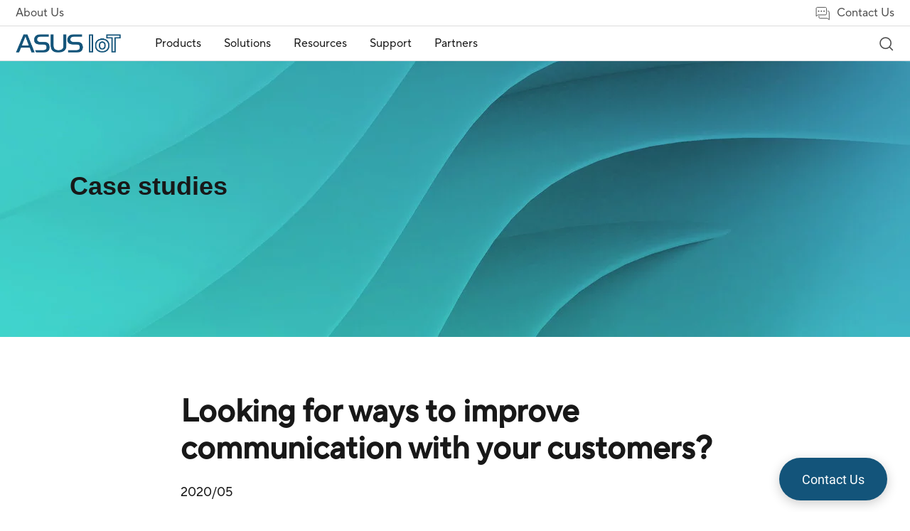

--- FILE ---
content_type: text/html;charset=utf-8
request_url: https://iot.asus.com/resources/casestudies/improve_communication_customers/
body_size: 109685
content:
<!DOCTYPE html><html  dir="ltr" lang="en-us" data-capo=""><head><meta charset="utf-8">
<meta name="viewport" content="width=device-width, initial-scale=1, maximum-scale=5.0">
<title>Looking for ways to improve communication with your customers?｜IoT｜ASUS Global</title>
<script nonce="wIz7yVzdkxePwLLPeog0KWyh" type="text/javascript" src="https://cdn.fonts.net/kit/9d6c4993-7af8-42eb-aef7-5ba3591e71b6/9d6c4993-7af8-42eb-aef7-5ba3591e71b6_enhanced.js" async></script>
<script nonce="wIz7yVzdkxePwLLPeog0KWyh" async type="text/javascript" src="https://dlcdnimgs.asus.com/vendor/public/fonts/js/roboto.js"></script>
<link nonce="wIz7yVzdkxePwLLPeog0KWyh" rel="stylesheet" href="https://cdn.fonts.net/kit/9d6c4993-7af8-42eb-aef7-5ba3591e71b6/9d6c4993-7af8-42eb-aef7-5ba3591e71b6_enhanced.css">
<link nonce="wIz7yVzdkxePwLLPeog0KWyh" integrity="sha384-LvU12Y7defS5ylha1kt0ZDDxB7JQauOgjqmihxd0tum/HOqH84BEHUprQ/gK9TTo" rel="stylesheet" href="/_nuxt/entry-CQiJ3BLV0113.css" crossorigin>
<link nonce="wIz7yVzdkxePwLLPeog0KWyh" integrity="sha384-ZbUBf/oPRozoNJyCuUBECjrVZC5VuZdhluxDzI6Iervq6pox1sP95ImkDyGG8fIY" rel="stylesheet" href="/_nuxt/default-sZyx_nPw0113.css" crossorigin>
<link nonce="wIz7yVzdkxePwLLPeog0KWyh" integrity="sha384-NSoOjwyQV/EkrW/ALQDUeV6f43mbuCmg3PVW/cXtxpF2MTUU7cAj+q2LQR1zABIh" rel="stylesheet" href="/_nuxt/searchDropDownMenu-D78i_jxl0113.css" crossorigin>
<link nonce="wIz7yVzdkxePwLLPeog0KWyh" integrity="sha384-v8QIC/AgeZStSXvX3GZ+//iogEXraGwUHgmzMt8W+v7CnGtywmu0oIDGxQPENo1F" rel="stylesheet" href="/_nuxt/_caseStudyHashedId_-Bzp-m84e0113.css" crossorigin>
<link nonce="wIz7yVzdkxePwLLPeog0KWyh" integrity="sha384-MQv37id10WaXAEDbmpcYpp7MlNS5it/M/2hkVhdO36REhSk7oZ/gQIX9N3jCHDIb" rel="stylesheet" href="/_nuxt/swiper-BfyMHpFe0113.css" crossorigin>
<link nonce="wIz7yVzdkxePwLLPeog0KWyh" integrity="sha384-8PD8ZDIu270x4YrXSM/aKuk8HJT3qkANjmCutBvKNmOpWwTl5VNQZ6JDuLY8iVNx" rel="stylesheet" href="/_nuxt/bannerSlim-CSvaE1Bc0113.css" crossorigin>
<link nonce="wIz7yVzdkxePwLLPeog0KWyh" integrity="sha384-A84ma4HJqaMDPMjzk83f4MQL346TCCPOzMappv38vOfyKbUXiRa7N9/9zuO2Ycg+" rel="stylesheet" href="/_nuxt/buttonBorder-B6ENNr5f0113.css" crossorigin>
<link nonce="wIz7yVzdkxePwLLPeog0KWyh" integrity="sha384-zZ6+rp0XHkdGdGcTsnkwXZtt77guYKXeYa97YYOpp4xxE43kss7oM+IdjE9OP+/a" rel="stylesheet" href="/_nuxt/promotionFlag-Bf_bOTdo0113.css" crossorigin>
<link nonce="wIz7yVzdkxePwLLPeog0KWyh" integrity="sha384-bl0qwQwC8pFBYZraJ6i3iEfJb5iPAlzJ+0cNDekbND6YXVRrco5XkldNfN4CfYNq" rel="stylesheet" href="/_nuxt/article-D-XDj_Yj0113.css" crossorigin>
<link nonce="wIz7yVzdkxePwLLPeog0KWyh" integrity="sha384-oZRpFaFbDuGA3zPZCVLg2eZtuspYRPeE0zl8+M9NrX+kCH+CEOVdowbtPipQV7Lo" rel="stylesheet" href="/_nuxt/buttonSolid-_Ox5oQfj0113.css" crossorigin>
<link nonce="wIz7yVzdkxePwLLPeog0KWyh" integrity="sha384-kORmj33iOhYtP3EL/KLnMr43uC4V15wOq3D/7+MQQpWfymEGw2KTKA3FmnPY8WbX" rel="stylesheet" href="/_nuxt/toastNotification-DrSdXmkB0113.css" crossorigin>
<link nonce="wIz7yVzdkxePwLLPeog0KWyh" integrity="sha384-bvbDcgtNz6DJdeMKEir6AryruP9NAj6HAV9QRUw/UJ3hX05zmJYlSPI4c/4TCxKg" rel="stylesheet" href="/_nuxt/servicePackage-CjTSbwuU0113.css" crossorigin>
<link nonce="wIz7yVzdkxePwLLPeog0KWyh" integrity="sha384-TRU2AMGPp0b4ctK6aIEtxycugSaKNE2YYxVjm1+7p41fsQZno+bnpFXczqkBZZuL" rel="stylesheet" href="/_nuxt/sectionTitle-CsR3nMrJ0113.css" crossorigin>
<link nonce="wIz7yVzdkxePwLLPeog0KWyh" integrity="sha384-73x7EO8H2EfQzK4cs6BBqqZvmsxiPHQ0De8cYJm9ZsWKpYw9X3gRvS3uaM6yENqH" rel="stylesheet" href="/_nuxt/sliderCard-mpqZ1Qjz0113.css" crossorigin>
<link nonce="wIz7yVzdkxePwLLPeog0KWyh" integrity="sha384-Y3RCVMdNNti7yk3BiNpmrcgZz2jQ3uis9NZLeUyr0lfxqrl3U8cvgi8vs2A5Xl9L" rel="stylesheet" href="/_nuxt/cardResource-0Gc1lvHP0113.css" crossorigin>
<link nonce="wIz7yVzdkxePwLLPeog0KWyh" integrity="sha384-zW31C5Uj6c2J0n04qC/aUSVUDNefvTFyKkhox+LG247FVfz/j7qutLmQ+PVqlNrY" rel="stylesheet" href="/_nuxt/navigation-BOHcHVMC0113.css" crossorigin>
<link nonce="wIz7yVzdkxePwLLPeog0KWyh" integrity="sha384-Opn/sCo8a+sz84/ePvirGBreaYIO9cYk3lIeoylVx8TK79VlG+BVh3/OiR/F5sHM" rel="stylesheet" href="/_nuxt/disclaimer-CssThPRw0113.css" crossorigin>
<link nonce="wIz7yVzdkxePwLLPeog0KWyh" rel="icon" type="image/x-icon" href="/iot/favicon.ico">
<script nonce="wIz7yVzdkxePwLLPeog0KWyh" type="text/javascript">
      if (window.innerWidth < 1024) {
        const ogEventListener = EventTarget.prototype.addEventListener;
        EventTarget.prototype.addEventListener = function(type, listener, options) {
            if (type == 'click' && this == document) {
                ogEventListener.call(this, type, (event) => {
                    setTimeout( () => listener.call(this, event), 200);
                }
                , options);
            } else {
                ogEventListener.call(this, type, listener, options);
            }
        };
      };</script>
<script nonce="wIz7yVzdkxePwLLPeog0KWyh" type="text/javascript">(function (w, d, s, l, i) {
      w[l] = w[l] || [];
      w[l].push({'gtm.start': new Date().getTime(), event: 'gtm.js' });
      var f = d.getElementsByTagName(s)[0],
      j = d.createElement(s),
      dl = l != "dataLayer" ? "&l=" + l : "";
      j.defer = true;
      j.src = "https://www.googletagmanager.com/gtm.js?id=" + i + dl;
      f.parentNode.insertBefore(j, f);
      })(window, document, "script", "dataLayer", "GTM-NJRLM8");
      </script>
<script nonce="wIz7yVzdkxePwLLPeog0KWyh" type="text/javascript">window.AsusAPIConfig = Object.assign(window.AsusAPIConfig || {}, {"system":"iot","websitePath":"global","brandAssistantDefaultExpand":false,"brandAssistantDefaultDisplay":true,"brandAssistantZIndex":200,"brandAssistantPanelZIndex":10101,"brandAssistantIconSize":60,"brandAssistantOffsetX":32,"brandAssistantOffsetY":64,"brandAssistantTheme":"aiot","brandAssistantSystemCode":"aiot","brandAssistantHintAlignment":"bottom"});</script>
<meta name="description" content="A major electronics maker found a creative way to improve communication between sales representatives and customers by developing gaming machines using Asus Tinker Board S....">
<meta name="meta" property="og:title" content="Looking for ways to improve communication with your customers?｜IoT｜ASUS Global">
<meta name="meta" property="og:type" content="website">
<meta name="meta" property="og:site_name" content="ASUS Iot Global">
<meta name="meta" property="og:description" content="A major electronics maker found a creative way to improve communication between sales representatives and customers by developing gaming machines using Asus Tinker Board S....">
<meta name="meta" property="og:url" content="https://iot.asus.com/resources/casestudies/improve_communication_customers/">
<meta name="meta" property="og:image" content="https://dlcdnimgs.asus.com/images/logo/logo-aiot.svg">
<meta name="meta" property="twitter:title" content="Looking for ways to improve communication with your customers?｜IoT｜ASUS Global">
<meta name="meta" property="twitter:site" content="@ASUS">
<meta name="meta" property="twitter:description" content="A major electronics maker found a creative way to improve communication between sales representatives and customers by developing gaming machines using Asus Tinker Board S....">
<meta name="meta" property="twitter:card" content="summary_large_image">
<meta name="meta" property="twitter:image" content="https://dlcdnimgs.asus.com/images/logo/logo-aiot.svg">
<script nonce="wIz7yVzdkxePwLLPeog0KWyh" integrity="sha384-VShlS8NrgbLn4i3t38mpKe7L1P9qauzDDEqUGZE+dqT0x/ZfMwEhkbsyhX2sqENs" type="module" src="/_nuxt/entry-BlyXivOF0113.js" crossorigin></script>
<script nonce="wIz7yVzdkxePwLLPeog0KWyh" id="unhead:payload" type="application/json">{"title":"unity"}</script>
<link nonce="wIz7yVzdkxePwLLPeog0KWyh" integrity="sha384-0qI7x4Pjqjj0AeE8dIhQUTfElUp/2IMx8Vl8X/cREdyAfHNwpbKCxtpUHFbt5p8w" rel="preload" as="fetch" fetchpriority="low" crossorigin="anonymous" href="/_nuxt/builds/meta/aa84d2ef-6981-43b5-9385-d7af3a4db692.json"></head><body><div id="__nuxt"><div id="_defaultWrapper"><span></span><header id="OfficialHeaderWrapper" data-systemcode="iot" class="index-vue-vue-type-style-index-0-lang-module__wrapperHeader___N9Us6 wrapperHeader externalHeader"><div class="index-vue-vue-type-style-index-0-lang-module__headerContainer___zxfAt"><div class="index-vue-vue-type-style-index-0-lang-module__prefixheaderLayer___fp6yH"><div class="index-vue-vue-type-style-index-0-lang-module__menuBox___bencW"><a tabindex="0" role="button" aria-label="Skip to content" class="index-vue-vue-type-style-index-0-lang-module__skipToContent___0-U0P">Skip to content</a><a href="https://www.asus.com/content/accessibility-policy/" class="index-vue-vue-type-style-index-0-lang-module__accessibilityHelp___bb4Th" aria-label="Click to view our Accessibility Policy and contact us with accessibility-related questions">Accessibility help</a><div class="index-vue-vue-type-style-index-0-lang-module__about___5YuMa"><a href="https://iot.asus.com/About-ASUS-Iot/" target="_Self" aria-label="About Us">About Us</a></div><div class="index-vue-vue-type-style-index-0-lang-module__contactUs___e17t7"><div href="false" target="_Self" aria-label="Contact Us" role="button" class="index-vue-vue-type-style-index-0-lang-module__contactUsTitle___BzX34" tabindex="0" aria-haspopup="true" aria-expanded="false"><svg width="25" height="25" viewBox="0 0 25 25" fill="none" xmlns="http://www.w3.org/2000/svg" role="presentation" alt aria-hidden="true" class="index-vue-vue-type-style-index-0-lang-module__contactUsIcon___-rL5p"><path d="M19.729 9.53687H20.729C21.689 9.53687 22.229 10.3145 22.229 11.2649L22.2291 22.121L19.6108 20.0328H8.729C7.769 20.0328 7.229 19.4832 7.229 18.5328V16.5328" stroke="#4D4D4D" stroke-linejoin="round"></path><path d="M16.7168 15.0538L5.84737 15.0536L3.22921 17.0081V5.55455C3.22921 4.60619 4.01466 4.00806 4.97466 4.00806L16.4838 4.00822C17.4438 4.00822 18.2292 4.60619 18.2292 5.55455C18.2292 5.55455 18.2291 12.5662 18.2291 13.5145C18.2291 14.4629 17.6768 15.0538 16.7168 15.0538Z" stroke="#4D4D4D" stroke-linejoin="round"></path><rect width="2" height="2" rx="1" transform="matrix(-1 0 0 1 15.729 8.58179)" fill="#4D4D4D"></rect><rect width="2" height="2" rx="1" transform="matrix(-1 0 0 1 11.729 8.58173)" fill="#4D4D4D"></rect><rect width="2" height="2" rx="1" transform="matrix(-1 0 0 1 7.729 8.58173)" fill="#4D4D4D"></rect></svg> Contact Us</div><div class="index-vue-vue-type-style-index-0-lang-module__floatMenu___UxFuH" aria-hidden="false"><!--[--><!--[--><a href="https://www.connect.asus.com/ASUSIoT_ContactSales" target="_Self" aria-label="Contact Sales">Contact Sales</a><!--]--><!--[--><a href="https://www.asus.com/content/asus-product-security-advisory/" target="_Self" aria-label="Security Advisory">Security Advisory</a><!--]--><!--]--></div></div></div></div><div class="index-vue-vue-type-style-index-0-lang-module__headerLayerOne___mGL4S"><div class="index-vue-vue-type-style-index-0-lang-module__menuBox___bencW"><div class="index-vue-vue-type-style-index-0-lang-module__menuLeft___B1xLl"><NuxtLink class="index-vue-vue-type-style-index-0-lang-module__logo___MUZLr" aria-label="ASUS Iot Homepage"><img src="/_nuxt/logo_mobile-Cc75Azb80113.png" class="index-vue-vue-type-style-index-0-lang-module__desktopLogo___0mt-H" alt="ASUS Logo"><img src="/_nuxt/logo_mobile-Cc75Azb80113.png" class="index-vue-vue-type-style-index-0-lang-module__mobileLogo___nObip" alt="ASUS Logo"></NuxtLink><div class="headerLayerOneMenu index-vue-vue-type-style-index-0-lang-module__menu___86EN3" role="menubar" aria-label="Navigation" aria-hidden="true" inert><div class="index-vue-vue-type-style-index-0-lang-module__menuItem___Thj0H index-vue-vue-type-style-index-0-lang-module__menuItemBox3___pgg0v" role="menuitem" aria-label="Products"><h2><div id="menuItem1" class="menuItemTitle" role="button" tabindex="0" aria-haspopup="true" aria-controls="Product_menuDrop" aria-expanded="false">Products <div class="menuItemIcon"><!----><svg width="16" height="16" viewBox="0 0 16 16" fill="none" xmlns="http://www.w3.org/2000/svg" role="presentation" alt="close icon" aria-hidden="true"><path d="M14 8L8 8M8 8L2 8M8 8L8 2M8 8L8 14" stroke="#181818" stroke-width="1.5" stroke-miterlimit="10"></path></svg></div></div></h2><div id="Product_menuDrop" class="index-vue-vue-type-style-index-0-lang-module__menuDrop___bRTmI index-vue-vue-type-style-index-0-lang-module__menuDropBox3___7acTC index-vue-vue-type-style-index-0-lang-module__menuProductsBox___G1yE8" aria-hidden="true"><div style="display:none;" class="index-vue-vue-type-style-index-0-lang-module__menuTwo___6nvyd menuTwo" role="menu"><!--[--><!--[--><div id="menuList_0" class="index-vue-vue-type-style-index-0-lang-module__menuTwoItem___031Wo menuTwoItem" tabindex="0" role="menuitem" aria-label="Industrial Motherboards" aria-expanded="false"><div class="index-vue-vue-type-style-index-0-lang-module__menuTwoUrl___bkfFN">Industrial Motherboards</div><div class="index-vue-vue-type-style-index-0-lang-module__menuTwoIcon___p0wrJ"><!--[--><!----><svg width="12" height="12" viewBox="0 0 12 12" fill="none" xmlns="http://www.w3.org/2000/svg" role="presentation" alt aria-hidden="true"><path d="M10.125 3.75L6.00001 8.025L1.875 3.75" stroke="#636466" stroke-width="1.2" stroke-miterlimit="10"></path></svg><!--]--></div></div><!----><!--]--><!--[--><div id="menuList_1" class="index-vue-vue-type-style-index-0-lang-module__menuTwoItem___031Wo menuTwoItem" tabindex="0" role="menuitem" aria-label="Single Board Computers" aria-expanded="false"><div class="index-vue-vue-type-style-index-0-lang-module__menuTwoUrl___bkfFN">Single Board Computers</div><div class="index-vue-vue-type-style-index-0-lang-module__menuTwoIcon___p0wrJ"><!--[--><!----><svg width="12" height="12" viewBox="0 0 12 12" fill="none" xmlns="http://www.w3.org/2000/svg" role="presentation" alt aria-hidden="true"><path d="M10.125 3.75L6.00001 8.025L1.875 3.75" stroke="#636466" stroke-width="1.2" stroke-miterlimit="10"></path></svg><!--]--></div></div><!----><!--]--><!--[--><div id="menuList_2" class="index-vue-vue-type-style-index-0-lang-module__menuTwoItem___031Wo menuTwoItem" tabindex="0" role="menuitem" aria-label="Computer-On-Modules" aria-expanded="false"><div class="index-vue-vue-type-style-index-0-lang-module__menuTwoUrl___bkfFN">Computer-On-Modules</div><div class="index-vue-vue-type-style-index-0-lang-module__menuTwoIcon___p0wrJ"><!--[--><!----><svg width="12" height="12" viewBox="0 0 12 12" fill="none" xmlns="http://www.w3.org/2000/svg" role="presentation" alt aria-hidden="true"><path d="M10.125 3.75L6.00001 8.025L1.875 3.75" stroke="#636466" stroke-width="1.2" stroke-miterlimit="10"></path></svg><!--]--></div></div><!----><!--]--><!--[--><div id="menuList_3" class="index-vue-vue-type-style-index-0-lang-module__menuTwoItem___031Wo menuTwoItem" tabindex="0" role="menuitem" aria-label="Embedded Computers &amp; Edge AI Systems" aria-expanded="false"><div class="index-vue-vue-type-style-index-0-lang-module__menuTwoUrl___bkfFN">Embedded Computers &amp; Edge AI Systems</div><div class="index-vue-vue-type-style-index-0-lang-module__menuTwoIcon___p0wrJ"><!--[--><!----><svg width="12" height="12" viewBox="0 0 12 12" fill="none" xmlns="http://www.w3.org/2000/svg" role="presentation" alt aria-hidden="true"><path d="M10.125 3.75L6.00001 8.025L1.875 3.75" stroke="#636466" stroke-width="1.2" stroke-miterlimit="10"></path></svg><!--]--></div></div><!----><!--]--><!--[--><div id="menuList_4" class="index-vue-vue-type-style-index-0-lang-module__menuTwoItem___031Wo menuTwoItem" tabindex="0" role="menuitem" aria-label="Industrial Panel PCs" aria-expanded="false"><div class="index-vue-vue-type-style-index-0-lang-module__menuTwoUrl___bkfFN">Industrial Panel PCs</div><div class="index-vue-vue-type-style-index-0-lang-module__menuTwoIcon___p0wrJ"><!--[--><!----><svg width="12" height="12" viewBox="0 0 12 12" fill="none" xmlns="http://www.w3.org/2000/svg" role="presentation" alt aria-hidden="true"><path d="M10.125 3.75L6.00001 8.025L1.875 3.75" stroke="#636466" stroke-width="1.2" stroke-miterlimit="10"></path></svg><!--]--></div></div><!----><!--]--><!--[--><div id="menuList_5" class="index-vue-vue-type-style-index-0-lang-module__menuTwoItem___031Wo menuTwoItem" tabindex="0" role="menuitem" aria-label="NUCs" aria-expanded="false"><div class="index-vue-vue-type-style-index-0-lang-module__menuTwoUrl___bkfFN">NUCs</div><div class="index-vue-vue-type-style-index-0-lang-module__menuTwoIcon___p0wrJ"><!--[--><!----><svg width="12" height="12" viewBox="0 0 12 12" fill="none" xmlns="http://www.w3.org/2000/svg" role="presentation" alt aria-hidden="true"><path d="M10.125 3.75L6.00001 8.025L1.875 3.75" stroke="#636466" stroke-width="1.2" stroke-miterlimit="10"></path></svg><!--]--></div></div><!----><!--]--><!--[--><div id="menuList_6" class="index-vue-vue-type-style-index-0-lang-module__menuTwoItem___031Wo menuTwoItem" tabindex="0" role="menuitem" aria-label="AI Software &amp; AI Platforms" aria-expanded="false"><div class="index-vue-vue-type-style-index-0-lang-module__menuTwoUrl___bkfFN">AI Software &amp; AI Platforms</div><div class="index-vue-vue-type-style-index-0-lang-module__menuTwoIcon___p0wrJ"><!--[--><!----><svg width="12" height="12" viewBox="0 0 12 12" fill="none" xmlns="http://www.w3.org/2000/svg" role="presentation" alt aria-hidden="true"><path d="M10.125 3.75L6.00001 8.025L1.875 3.75" stroke="#636466" stroke-width="1.2" stroke-miterlimit="10"></path></svg><!--]--></div></div><!----><!--]--><!--[--><div id="menuList_7" class="index-vue-vue-type-style-index-0-lang-module__menuTwoItem___031Wo menuTwoItem" tabindex="0" role="menuitem" aria-label="Tinker Series" aria-expanded="false"><div class="index-vue-vue-type-style-index-0-lang-module__menuTwoUrl___bkfFN">Tinker Series</div><div class="index-vue-vue-type-style-index-0-lang-module__menuTwoIcon___p0wrJ"><!--[--><!----><svg width="12" height="12" viewBox="0 0 12 12" fill="none" xmlns="http://www.w3.org/2000/svg" role="presentation" alt aria-hidden="true"><path d="M10.125 3.75L6.00001 8.025L1.875 3.75" stroke="#636466" stroke-width="1.2" stroke-miterlimit="10"></path></svg><!--]--></div></div><!----><!--]--><!--[--><div id="menuList_8" class="index-vue-vue-type-style-index-0-lang-module__menuTwoItem___031Wo menuTwoItem" tabindex="0" role="menuitem" aria-label="GPU &amp; Edge AI Accelerators" aria-expanded="false"><div class="index-vue-vue-type-style-index-0-lang-module__menuTwoUrl___bkfFN">GPU &amp; Edge AI Accelerators</div><div class="index-vue-vue-type-style-index-0-lang-module__menuTwoIcon___p0wrJ"><!--[--><!----><svg width="12" height="12" viewBox="0 0 12 12" fill="none" xmlns="http://www.w3.org/2000/svg" role="presentation" alt aria-hidden="true"><path d="M10.125 3.75L6.00001 8.025L1.875 3.75" stroke="#636466" stroke-width="1.2" stroke-miterlimit="10"></path></svg><!--]--></div></div><!----><!--]--><!--[--><div id="menuList_9" class="index-vue-vue-type-style-index-0-lang-module__menuTwoItem___031Wo menuTwoItem" tabindex="0" role="menuitem" aria-label="Industrial Accessories" aria-expanded="false"><div class="index-vue-vue-type-style-index-0-lang-module__menuTwoUrl___bkfFN">Industrial Accessories</div><div class="index-vue-vue-type-style-index-0-lang-module__menuTwoIcon___p0wrJ"><!--[--><!----><svg width="12" height="12" viewBox="0 0 12 12" fill="none" xmlns="http://www.w3.org/2000/svg" role="presentation" alt aria-hidden="true"><path d="M10.125 3.75L6.00001 8.025L1.875 3.75" stroke="#636466" stroke-width="1.2" stroke-miterlimit="10"></path></svg><!--]--></div></div><!----><!--]--><!--[--><div id="menuList_10" class="index-vue-vue-type-style-index-0-lang-module__menuTwoItem___031Wo menuTwoItem" tabindex="0" role="menuitem" aria-label="Intelligent Integrated Solutions" aria-expanded="false"><div class="index-vue-vue-type-style-index-0-lang-module__menuTwoUrl___bkfFN">Intelligent Integrated Solutions</div><div class="index-vue-vue-type-style-index-0-lang-module__menuTwoIcon___p0wrJ"><!--[--><!----><svg width="12" height="12" viewBox="0 0 12 12" fill="none" xmlns="http://www.w3.org/2000/svg" role="presentation" alt aria-hidden="true"><path d="M10.125 3.75L6.00001 8.025L1.875 3.75" stroke="#636466" stroke-width="1.2" stroke-miterlimit="10"></path></svg><!--]--></div></div><!----><!--]--><!--]--></div></div></div><div class="index-vue-vue-type-style-index-0-lang-module__menuItem___Thj0H index-vue-vue-type-style-index-0-lang-module__menuItemBox2___UceGJ" role="menuitem" aria-label="Solutions"><h2><div id="menuItem2" class="menuItemTitle" aria-haspopup="true" aria-controls="Solution_menuDrop" aria-expanded="false" tabindex="0" role="button">Solutions <div class="menuItemIcon"><!----><svg width="16" height="16" viewBox="0 0 16 16" fill="none" xmlns="http://www.w3.org/2000/svg" role="presentation" alt="close icon" aria-hidden="true"><path d="M14 8L8 8M8 8L2 8M8 8L8 2M8 8L8 14" stroke="#181818" stroke-width="1.5" stroke-miterlimit="10"></path></svg></div></div></h2><div style="display:none;" id="Solution_menuDrop" aria-hidden="true" class="index-vue-vue-type-style-index-0-lang-module__menuDrop___bRTmI index-vue-vue-type-style-index-0-lang-module__menuDropBox2___jLXJ2"><div class="index-vue-vue-type-style-index-0-lang-module__menuTwoBoxWrapper___BLiCK"><div class="index-vue-vue-type-style-index-0-lang-module__menuTwoBox___Azk8S" role="group" aria-label="BY INDUSTRIES"><div class="index-vue-vue-type-style-index-0-lang-module__menuTwoTitle___CLZ0c" aria-hidden="true">BY INDUSTRIES</div><div class="index-vue-vue-type-style-index-0-lang-module__menuTwoUrlBox___k0QkM menuTwoUrlBox" role="menu"><!--[--><!--[--><a class="index-vue-vue-type-style-index-0-lang-module__menuTwoUrl___bkfFN menuTwoUrl" href="https://iot.asus.com/solutions/manufacturing/" target="_blank" aria-label="Manufacturing" role="menuitem">Manufacturing</a><!--]--><!--[--><a class="index-vue-vue-type-style-index-0-lang-module__menuTwoUrl___bkfFN menuTwoUrl" href="https://iot.asus.com/solutions/transportation/" target="_blank" aria-label="Transportation" role="menuitem">Transportation</a><!--]--><!--[--><a class="index-vue-vue-type-style-index-0-lang-module__menuTwoUrl___bkfFN menuTwoUrl" href="https://iot.asus.com/solutions/smart-city/" target="_blank" aria-label="Smart City" role="menuitem">Smart City</a><!--]--><!--[--><a class="index-vue-vue-type-style-index-0-lang-module__menuTwoUrl___bkfFN menuTwoUrl" href="https://iot.asus.com/solutions/healthcare/" target="_blank" aria-label="Healthcare" role="menuitem">Healthcare</a><!--]--><!--[--><a class="index-vue-vue-type-style-index-0-lang-module__menuTwoUrl___bkfFN menuTwoUrl" href="https://iot.asus.com/solutions/retail/" target="_blank" aria-label="Retail" role="menuitem">Retail</a><!--]--><!--[--><a class="index-vue-vue-type-style-index-0-lang-module__menuTwoUrl___bkfFN menuTwoUrl" href="https://iot.asus.com/solutions/gaming/" target="_blank" aria-label="Gaming" role="menuitem">Gaming</a><!--]--><!--]--></div><!----></div><div class="index-vue-vue-type-style-index-0-lang-module__menuTwoBox___Azk8S" role="group" aria-label="Software Products &amp; Solutions"><div class="index-vue-vue-type-style-index-0-lang-module__menuTwoTitle___CLZ0c" aria-hidden="true">Software Products &amp; Solutions</div><div class="index-vue-vue-type-style-index-0-lang-module__menuTwoUrlBox___k0QkM" role="menu"><!--[--><!--[--><a class="index-vue-vue-type-style-index-0-lang-module__menuTwoUrl___bkfFN" href="https://iot.asus.com/solutions/alpr-edge-ai-dev-kit/" target="_blank" alt="ALPR Edge AI Dev Kit" role="menuitem">ALPR Edge AI Dev Kit</a><!--]--><!--[--><a class="index-vue-vue-type-style-index-0-lang-module__menuTwoUrl___bkfFN" href="https://iot.asus.com/solutions/asus-iot-cloud-console-aicc/" target="_blank" alt="ASUS IoT Cloud Console (AICC)" role="menuitem">ASUS IoT Cloud Console (AICC)</a><!--]--><!--[--><a class="index-vue-vue-type-style-index-0-lang-module__menuTwoUrl___bkfFN" href="https://iot.asus.com/solutions/face-recognition/" target="_blank" alt="Face Recognition" role="menuitem">Face Recognition</a><!--]--><!--[--><a class="index-vue-vue-type-style-index-0-lang-module__menuTwoUrl___bkfFN" href="https://iot.asus.com/solutions/industrial-android-fota/" target="_blank" alt="Industrial Android &amp; Linux FOTA" role="menuitem">Industrial Android &amp; Linux FOTA</a><!--]--><!--[--><a class="index-vue-vue-type-style-index-0-lang-module__menuTwoUrl___bkfFN" href="https://iot.asus.com/solutions/middleware/" target="_blank" alt="Middleware" role="menuitem">Middleware</a><!--]--><!--[--><a class="index-vue-vue-type-style-index-0-lang-module__menuTwoUrl___bkfFN" href="https://iot.asus.com/solutions/asus-iot-configure-to-order-service-ctos/" target="_blank" alt="ASUS IoT Configure-to-Order Service (CTOS)" role="menuitem">ASUS IoT Configure-to-Order Service (CTOS)</a><!--]--><!--[--><a class="index-vue-vue-type-style-index-0-lang-module__menuTwoUrl___bkfFN" href="https://iot.asus.com/solutions/window-11-iot-ltsc/" target="_blank" alt="Window 11 IoT LTSC" role="menuitem">Window 11 IoT LTSC</a><!--]--><!--[--><a class="index-vue-vue-type-style-index-0-lang-module__menuTwoUrl___bkfFN" href="https://iot.asus.com/solutions/tinker-core/" target="_blank" alt="Tinker CORE" role="menuitem">Tinker CORE</a><!--]--><!--[--><!----><!--]--><!--[--><!----><!--]--><!--]--></div><div class="index-vue-vue-type-style-index-0-lang-module__menuTwoUrlBox___k0QkM" role="menu"><!--[--><!--[--><!----><!--]--><!--[--><!----><!--]--><!--[--><!----><!--]--><!--[--><!----><!--]--><!--[--><!----><!--]--><!--[--><!----><!--]--><!--[--><!----><!--]--><!--[--><!----><!--]--><!--[--><a class="index-vue-vue-type-style-index-0-lang-module__menuTwoUrl___bkfFN" href="https://iot.asus.com/solutions/asus-iot-smartretail/" target="false" alt="ASUS IoT SmartRetail" role="menuitem">ASUS IoT SmartRetail</a><!--]--><!--[--><a class="index-vue-vue-type-style-index-0-lang-module__menuTwoUrl___bkfFN" href="https://iot.asus.com/solutions/asus-iot-insightone/" target="false" alt="ASUS IoT InsightOne" role="menuitem">ASUS IoT InsightOne</a><!--]--><!--]--></div></div></div><!----><button class="index-vue-vue-type-style-index-0-lang-module__menuClose___vlTs5" tabindex="0" role="button" aria-label="close menu"><svg width="18" height="18" viewBox="0 0 18 18" fill="none" xmlns="http://www.w3.org/2000/svg" role="presentation" alt aria-hidden="true"><path d="M1 1L17 17M1 17L17 1" stroke="#636466" stroke-width="1.5" stroke-linecap="round" stroke-linejoin="round"></path></svg></button></div></div><!----><!--[--><div id="uniqueMenu_Resources_4" class="uniqueMenu-vue-vue-type-style-index-0-lang-module__uniqueMenuWrapper___PFblu index-vue-vue-type-style-index-0-lang-module__menuItem___Thj0H" role="menuitem"><h2><div class="menuItemTitle" tabindex="0" role="button" aria-hidden="false" href="false" target aria-haspopup="true" aria-expanded="false" aria-label="Resources" aria-controls="uniqueMenu_Resources_menuDrop_4">Resources <div class="menuItemIcon"><!----><svg width="16" height="16" viewBox="0 0 16 16" fill="none" xmlns="http://www.w3.org/2000/svg" role="presentation" alt="close icon" aria-hidden="true"><path d="M14 8L8 8M8 8L2 8M8 8L8 2M8 8L8 14" stroke="#181818" stroke-width="1.5" stroke-miterlimit="10"></path></svg></div></div></h2><div style="display:none;" id="uniqueMenu_Resources_menuDrop_4" class="uniqueMenu-vue-vue-type-style-index-0-lang-module__menuDropBox1___Ba8jm menuDropBox1" role="menu" aria-hidden="true"><!--[--><a class="uniqueMenu-vue-vue-type-style-index-0-lang-module__menuOneUrl___5eZMc menuOneUrl" href="https://iot.asus.com/resources?resourceType=brochures,videos" target="_Self" aria-label="Resource Center" role="menuitem">Resource Center</a><a class="uniqueMenu-vue-vue-type-style-index-0-lang-module__menuOneUrl___5eZMc menuOneUrl" href="https://iot.asus.com/Resources/CaseStudies/" target="_Self" aria-label="Case Studies" role="menuitem">Case Studies</a><a class="uniqueMenu-vue-vue-type-style-index-0-lang-module__menuOneUrl___5eZMc menuOneUrl" href="https://iot.asus.com/Resources/News/" target="_Self" aria-label="News" role="menuitem">News</a><a class="uniqueMenu-vue-vue-type-style-index-0-lang-module__menuOneUrl___5eZMc menuOneUrl" href="https://iot.asus.com/blog/" target="_Self" aria-label="Blog" role="menuitem">Blog</a><!--]--></div></div><div id="uniqueMenu_Support_5" class="uniqueMenu-vue-vue-type-style-index-0-lang-module__uniqueMenuWrapper___PFblu index-vue-vue-type-style-index-0-lang-module__menuItem___Thj0H" role="menuitem"><h2><div class="menuItemTitle" tabindex="0" role="button" aria-hidden="false" href="false" target="_Self" aria-haspopup="true" aria-expanded="false" aria-label="Support" aria-controls="uniqueMenu_Support_menuDrop_5">Support <div class="menuItemIcon"><!----><svg width="16" height="16" viewBox="0 0 16 16" fill="none" xmlns="http://www.w3.org/2000/svg" role="presentation" alt="close icon" aria-hidden="true"><path d="M14 8L8 8M8 8L2 8M8 8L8 2M8 8L8 14" stroke="#181818" stroke-width="1.5" stroke-miterlimit="10"></path></svg></div></div></h2><div style="display:none;" id="uniqueMenu_Support_menuDrop_5" class="uniqueMenu-vue-vue-type-style-index-0-lang-module__menuDropBox1___Ba8jm menuDropBox1" role="menu" aria-hidden="true"><!--[--><a class="uniqueMenu-vue-vue-type-style-index-0-lang-module__menuOneUrl___5eZMc menuOneUrl" href="https://www.asus.com/support/?id=9883" target="_Self" aria-label="Support Center" role="menuitem">Support Center</a><a class="uniqueMenu-vue-vue-type-style-index-0-lang-module__menuOneUrl___5eZMc menuOneUrl" href="https://www.asus.com/content/asus-product-security-advisory/" target="_Self" aria-label="Security Advisory" role="menuitem">Security Advisory</a><!--]--></div></div><div id="uniqueMenu_Partners_6" class="uniqueMenu-vue-vue-type-style-index-0-lang-module__uniqueMenuWrapper___PFblu index-vue-vue-type-style-index-0-lang-module__menuItem___Thj0H" role="menuitem"><h2><div class="menuItemTitle" tabindex="0" role="button" aria-hidden="false" href="false" target="_Blank" aria-haspopup="true" aria-expanded="false" aria-label="Partners" aria-controls="uniqueMenu_Partners_menuDrop_6">Partners <div class="menuItemIcon"><!----><svg width="16" height="16" viewBox="0 0 16 16" fill="none" xmlns="http://www.w3.org/2000/svg" role="presentation" alt="close icon" aria-hidden="true"><path d="M14 8L8 8M8 8L2 8M8 8L8 2M8 8L8 14" stroke="#181818" stroke-width="1.5" stroke-miterlimit="10"></path></svg></div></div></h2><div style="display:none;" id="uniqueMenu_Partners_menuDrop_6" class="uniqueMenu-vue-vue-type-style-index-0-lang-module__menuDropBox1___Ba8jm menuDropBox1" role="menu" aria-hidden="true"><!--[--><a class="uniqueMenu-vue-vue-type-style-index-0-lang-module__menuOneUrl___5eZMc menuOneUrl" href="https://iot.asus.com/channel-partners/" target="_Self" aria-label="Recommended Channel Partner" role="menuitem">Recommended Channel Partner</a><a class="uniqueMenu-vue-vue-type-style-index-0-lang-module__menuOneUrl___5eZMc menuOneUrl" href="https://www.asus.com/content/partner-alliance-program/" target="_Self" aria-label="ASUS AIoT Alliance Program" role="menuitem">ASUS AIoT Alliance Program</a><!--]--></div></div><!--]--><div class="index-vue-vue-type-style-index-0-lang-module__mobileMenu___Y6deF"><!----><div id="uniqueMenu_About_Us_0" class="uniqueMenu-vue-vue-type-style-index-0-lang-module__uniqueMenuWrapper___PFblu index-vue-vue-type-style-index-0-lang-module__menuItem___Thj0H" role="menuitem"><h2><a class="menuItemTitle" tabindex="0" role="link" aria-hidden="false" href="https://iot.asus.com/About-ASUS-Iot/" target="_Self" aria-haspopup="false" aria-expanded="false" aria-label="About Us" aria-controls="uniqueMenu_About_Us_menuDrop_0">About Us <!----></a></h2><!----></div><div id="uniqueMenu_Contact_Us_0" class="uniqueMenu-vue-vue-type-style-index-0-lang-module__uniqueMenuWrapper___PFblu uniqueMenu-vue-vue-type-style-index-0-lang-module__contactUs___GtDoj index-vue-vue-type-style-index-0-lang-module__menuItem___Thj0H" role="menuitem"><h2><div class="menuItemTitle" tabindex="-1" role="button" aria-hidden="true" href="false" target="_Self" aria-haspopup="true" aria-expanded="true" aria-label="Contact Us" aria-controls="uniqueMenu_Contact_Us_menuDrop_0">Contact Us <!----></div></h2><div style="" id="uniqueMenu_Contact_Us_menuDrop_0" class="uniqueMenu-vue-vue-type-style-index-0-lang-module__menuDropBox1___Ba8jm menuDropBox1" role="menu" aria-hidden="false"><!--[--><a class="uniqueMenu-vue-vue-type-style-index-0-lang-module__menuOneUrl___5eZMc menuOneUrl" href="https://www.connect.asus.com/ASUSIoT_ContactSales" target="_Self" aria-label="Contact Sales" role="menuitem">Contact Sales</a><a class="uniqueMenu-vue-vue-type-style-index-0-lang-module__menuOneUrl___5eZMc menuOneUrl" href="https://www.asus.com/content/asus-product-security-advisory/" target="_Self" aria-label="Security Advisory" role="menuitem">Security Advisory</a><!--]--></div></div></div></div></div><div class="index-vue-vue-type-style-index-0-lang-module__menuRight___BpK5z menuRight"><!----><a role="link" href="https://www.asus.com/searchresult/" target="_blank" id="menuSearch" tabindex="0" class="index-vue-vue-type-style-index-0-lang-module__menuSearch___LSdcn index-vue-vue-type-style-index-0-lang-module__menuIcon___QGAzs" aria-label="search page"><div class="index-vue-vue-type-style-index-0-lang-module__menuSearchIcon___hDByL"></div></a><!----><!----><!----><div class="index-vue-vue-type-style-index-0-lang-module__menuMenu___sJ1M5 index-vue-vue-type-style-index-0-lang-module__menuIcon___QGAzs menuToggleBtn" tabindex="0" role="button" aria-label="Open menu"><div class="index-vue-vue-type-style-index-0-lang-module__menuExpandOpen___TimyQ"><svg width="18" height="18" viewBox="0 0 18 18" fill="none" xmlns="http://www.w3.org/2000/svg" role="presentation" alt aria-hidden="true"><g clip-path="url(#clip0_9_919)"><path d="M1.5 9H16.5" stroke="#4D4D4D" stroke-miterlimit="10" stroke-linecap="round"></path><path d="M1.5 3.5H16.5" stroke="#4D4D4D" stroke-miterlimit="10" stroke-linecap="round"></path><path d="M1.5 14.5H16.5" stroke="#4D4D4D" stroke-miterlimit="10" stroke-linecap="round"></path></g><defs><clipPath id="clip0_9_919"><rect width="18" height="18" fill="white"></rect></clipPath></defs></svg></div></div></div></div></div><div tabindex="-1"></div></div><!----></header><main id="skipContentFocus" data-page-name="caseStudyContentPage" class="" tabindex="0"><div class="-caseStudyHashedId--vue-vue-type-style-index-0-lang-module__caseStudyContentWrapper___EjZO7"><div class="bannerSlim-vue-vue-type-style-index-0-lang-module__imageCarousel___mo4Y- bannerSlim-vue-vue-type-style-index-0-lang-module__imageCarouselHeroBanner___qbtL7 bannerSlim-vue-vue-type-style-index-0-lang-module__headerMargin___tt-rR"><div class="bannerSlim-vue-vue-type-style-index-0-lang-module__inner___3hWPg bannerSlim-vue-vue-type-style-index-0-lang-module__firstTiming___0V-NW"><div class="bannerSlim-vue-vue-type-style-index-0-lang-module__item___Q1NxL"><div href="false" class="bannerSlim-vue-vue-type-style-index-0-lang-module__noLink___zVDCf" aria-label="false"><picture><source type="image/webp" media="(min-width: 1280px)" srcset="/WebsitesBanner/global/banners/qtqob1s71i2l7gi5/qtqob1s71i2l7gi5-0_0_desktop_0_1X.jpg?webp  1x, /WebsitesBanner/global/banners/qtqob1s71i2l7gi5/qtqob1s71i2l7gi5-0_0_desktop_0_2X.jpg?webp 2x"><source media="(min-width: 1280px)" srcset="/WebsitesBanner/global/banners/qtqob1s71i2l7gi5/qtqob1s71i2l7gi5-0_0_desktop_0_1X.jpg 1x, /WebsitesBanner/global/banners/qtqob1s71i2l7gi5/qtqob1s71i2l7gi5-0_0_desktop_0_2X.jpg 2x"><source type="image/webp" media="(min-width: 731px) and (max-width:1279px)" srcset="/WebsitesBanner/global/banners/qtqob1s71i2l7gi5/qtqob1s71i2l7gi5-0_0_tablet_0_1X.jpg?webp 1x, /WebsitesBanner/global/banners/qtqob1s71i2l7gi5/qtqob1s71i2l7gi5-0_0_tablet_0_2X.jpg?webp 2x"><source media="(min-width: 731px) and (max-width:1279px)" srcset="/WebsitesBanner/global/banners/qtqob1s71i2l7gi5/qtqob1s71i2l7gi5-0_0_tablet_0_1X.jpg 1x, /WebsitesBanner/global/banners/qtqob1s71i2l7gi5/qtqob1s71i2l7gi5-0_0_tablet_0_2X.jpg 2x"><source type="image/webp" media="(max-width: 730px)" srcset="/WebsitesBanner/global/banners/qtqob1s71i2l7gi5/qtqob1s71i2l7gi5-0_0_mobile_0_1X.jpg?webp 1x, /WebsitesBanner/global/banners/qtqob1s71i2l7gi5/qtqob1s71i2l7gi5-0_0_mobile_0_2X.jpg?webp 2x"><source media="(max-width: 730px)" srcset="/WebsitesBanner/global/banners/qtqob1s71i2l7gi5/qtqob1s71i2l7gi5-0_0_mobile_0_1X.jpg 1x, /WebsitesBanner/global/banners/qtqob1s71i2l7gi5/qtqob1s71i2l7gi5-0_0_mobile_0_2X.jpg 2x"><img class="bannerSlim-vue-vue-type-style-index-0-lang-module__itemBackgroudImage___Y0vux" src="/WebsitesBanner/global/banners/qtqob1s71i2l7gi5/qtqob1s71i2l7gi5-0_0_desktop_0_1X.jpg" alt></picture></div><div data-mobile="Top" data-desktop="Left" data-tablet="Left" class="bannerSlim-vue-vue-type-style-index-0-lang-module__bannerInfo___DQB2I"><div class="bannerSlim-vue-vue-type-style-index-0-lang-module__infoHead___I7U2w"><div href="false" style="color:#181818;"><!----><h2 class="" style="font-family:&#39;Myriad pro semibold&#39;, &#39;Segoe UI&#39;, &#39;Arial&#39;, &#39;PingFang TC&#39;, &#39;Microsoft JhengHei&#39;, &#39;sans-seri&#39;;color:#181818;">Case studies</h2></div></div><!----><!----><!----></div><div class=""><!----></div><!----></div></div></div><div class="article-vue-vue-type-style-index-0-lang-module__articleSectionWrapper___dHDYf"><div class="article-vue-vue-type-style-index-0-lang-module__articleSectionContainer___bGdQi"><div id="overviewContentInsertWrapper" class="article-vue-vue-type-style-index-0-lang-module__articleWrapper___5sqZy"><div><div id="overviewContentInsertWrapper">
    
    <div className="moduleArea" id="moduleArea">
       <link nonce="wIz7yVzdkxePwLLPeog0KWyh" rel="stylesheet" href="https://iot.asus.com/nuxtStatic/css/articleModule.css">
                                 <link nonce="wIz7yVzdkxePwLLPeog0KWyh" rel="stylesheet" href="/nuxtStatic/css/articleModule.css">
                                 <!-- <link nonce="wIz7yVzdkxePwLLPeog0KWyh" rel="stylesheet" href="/css/style.css"> -->

                                 <style nonce="wIz7yVzdkxePwLLPeog0KWyh">
                                  [dir] .NewsContentPage__title__1sZvm{margin:10px 0 24px;font-size:1.75em;line-height:1.6;font-weight:400;color:#333}.NewsContentPage__newsContent__2nfMh .NewsContentPage__content__Fow39,.NewsContentPage__newsContent__2nfMh .NewsContentPage__onlineDate__91VX_{color:#333;font-size:0.75em}.dis-img-description{font-size:0.75em;line-height:140%;color:#888;width:80%;margin:-20px auto 0}.dis-img-full-description{font-size:0.75em;line-height:140%;color:#888;margin:-20px auto 0;padding:0 8px}.articleContainer.caseStudyPage h2,.articleContainer.newsPage h2{color:#076a7d}.articleContainer.caseStudyPage h3,.articleContainer.newsPage h3{font-weight:600;margin-bottom:12px}.articleContainer.caseStudyPage ul,.articleContainer.newsPage ul{margin-bottom:32px}.articleContainer.caseStudyPage li,.articleContainer.newsPage li{list-style:disc;font-size:1.125em}.articleContainer.caseStudyPage li strong,.articleContainer.newsPage li strong{color:#555550}.articleContainer.caseStudyPage li + li,.articleContainer.newsPage li + li{margin-top:0.75em}.articleContainer.caseStudyPage img,.articleContainer.newsPage img{display:block;max-width:100%;-o-object-fit:contain;object-fit:contain;height:auto;width:auto}.articleContainer.caseStudyPage a,.articleContainer.newsPage a{color:#076a7d;font-weight:600}.articleContainer.caseStudyPage a:hover,.articleContainer.newsPage a:hover{color:#076a7d;text-decoration:underline}.articleContainer.caseStudyPage table,.articleContainer.caseStudyPage td,.articleContainer.caseStudyPage th,.articleContainer.caseStudyPage tr,.articleContainer.newsPage table,.articleContainer.newsPage td,.articleContainer.newsPage th,.articleContainer.newsPage tr{border:1px solid #ddd}.articleContainer.caseStudyPage table,.articleContainer.newsPage table{border-collapse:collapse;width:100%;max-width:100%}.articleContainer.caseStudyPage th,.articleContainer.newsPage th{color:#008fc2;padding:0.75em;text-align:left}.articleContainer.caseStudyPage td,.articleContainer.newsPage td{padding:0.75em}.articleContainer.caseStudyPage .dis-py-12,.articleContainer.newsPage .dis-py-12{padding-top:12px;padding-bottom:12px}.articleContainer.caseStudyPage .dis-px-20,.articleContainer.newsPage .dis-px-20{padding-left:20px;padding-right:20px}.articleContainer.caseStudyPage .dis-border-primary,.articleContainer.newsPage .dis-border-primary{border:1px solid #076a7d}.articleContainer.caseStudyPage .dis-text-center,.articleContainer.newsPage .dis-text-center{text-align:center}.articleContainer.caseStudyPage .dis-text-right,.articleContainer.newsPage .dis-text-right{text-align:right}.articleContainer.caseStudyPage .dis-inline-flex,.articleContainer.newsPage .dis-inline-flex{display:inline-flex}.articleContainer.caseStudyPage .dis-mt-12,.articleContainer.newsPage .dis-mt-12{margin-top:12px}.articleContainer.caseStudyPage .dis-mb-20,.articleContainer.newsPage .dis-mb-20{margin-bottom:20px}.articleContainer.caseStudyPage .dis-mb-32,.articleContainer.newsPage .dis-mb-32{margin-bottom:32px}.articleContainer.caseStudyPage .dis-px-8,.articleContainer.newsPage .dis-px-8{padding:0 8px}.articleContainer.caseStudyPage .dis-flex,.articleContainer.newsPage .dis-flex{display:flex}.articleContainer.caseStudyPage .dis-color-888,.articleContainer.newsPage .dis-color-888{color:#888}.articleContainer.caseStudyPage .dis-column,.articleContainer.newsPage .dis-column{flex-direction:column}.articleContainer.caseStudyPage .dis-fb-50p,.articleContainer.newsPage .dis-fb-50p{flex-basis:50%}.articleContainer.caseStudyPage .dis-items-center,.articleContainer.newsPage .dis-items-center{align-items:center}.articleContainer.caseStudyPage .dis-text-center,.articleContainer.newsPage .dis-text-center{text-align:center}.articleContainer.caseStudyPage .dis-p-20,.articleContainer.newsPage .dis-p-20{padding:20px}.articleContainer.caseStudyPage .dis-mx-12,.articleContainer.newsPage .dis-mx-12{margin:0 12px}.articleContainer.caseStudyPage .dis-my-12,.articleContainer.newsPage .dis-my-12{margin:12px 0}.articleContainer.caseStudyPage .dis-mt-12,.articleContainer.newsPage .dis-mt-12{margin-top:12px}.articleContainer.caseStudyPage .dis-mx-n12,.articleContainer.newsPage .dis-mx-n12{margin-left:-12px;margin-right:-12px}.articleContainer.caseStudyPage .dis-border-DDD,.articleContainer.newsPage .dis-border-DDD{border:1px solid #ddd}.articleContainer.caseStudyPage blockquote p,.articleContainer.newsPage blockquote p{position:relative;right:2em;font-weight:bold;font-style:italic}
                                 </style>
 

                                 <div id="customPage" class="articleContainer complexContainer caseStudyPage">
                                 
                                    <div class="articleContent">

<h1 class="newsTitle">Looking for ways to improve communication with your customers?</h1>
<div class="date">2020/05</div>








<div class="overviewArea">

 
    <div class="dis-mb-32">
        <picture>

            <img src="https://dlcdnwebimgs.asus.com/files/media/80c068ce-a2f0-44a8-a126-06e13d88463f/8e8f5bf.jpg"  loading="lazy"/>
        </picture>
        
    </div>


    
    
    
        <p>A major electronics maker found a creative way to improve communication between sales representatives and customers by developing gaming machines using Asus Tinker Board S.</p>
    
        <p>How does a gaming machine help with business communication? It gives kids something fun to interact with while the adults talk business. It’s perfect for demo areas or showrooms — or anywhere that families may visit.</p>
    
        <p>A custom gaming machine is just one of an almost infinite variety of uses for Tinker Board S, a flexible single board computer (SBC) that provides great durability and stability to ensure excellent user experiences for DIY enthusiasts and makers everywhere.</p>
    


 
    <div class="dis-mb-32">
        <picture>

            <img src="https://dlcdnwebimgs.asus.com/files/media/80c068ce-a2f0-44a8-a126-06e13d88463f/60049e0.jpg"  loading="lazy"/>
        </picture>
        
    </div>


    
    
    
        <p>Asus Tinker Board S offers several advantages over other SBC solutions on the market. For example, Tinker Board S features 2 GB of LPDDR3 dual-channel memory and is equipped with an onboard 16 GB eMMC and SD 3.0 interface, offering significantly faster read and write speeds for the operating system, applications and file storage. Asus Tinker Board S also provides low-voltage input detection to avoid power issues and to ensure system stability — even if using a non-qualified power supply. Yet another advantage of Tinker Board S is that it supports next-generation graphics and GPU computing APIs.</p>
    
        <p>To complement all of the tangible benefits that Tinker Board S offers, Asus also provides direct, ongoing technical support to customers, on an as-needed basis.</p>
    
        <p>Thanks to the success of their first creative endeavor with Tinker Board S, the electronics company that developed the gaming machine for children is planning to build new gaming machines to suit a wide variety of clients!</p>
    


</div>
</div>
</div>
    </div>
    </div></div><div class="article-vue-vue-type-style-index-0-lang-module__socialMediaBar___LyMEB"><ul class="article-vue-vue-type-style-index-0-lang-module__socialMediaList___2Y0ce"><!--[--><!--[--><li class="article-vue-vue-type-style-index-0-lang-module__shareButton___CGwBP"><a class="article-vue-vue-type-style-index-0-lang-module__iconWrapper___pEf61" href="https://www.linkedin.com/sharing/share-offsite/?url={}" aria-label="Linkedin Share"><svg width="32" height="32" viewBox="0 0 32 32" fill="none" xmlns="http://www.w3.org/2000/svg" role="presentation" alt="linkin share icon" aria-hidden="true"><circle cx="16" cy="16" r="16" fill="#818181"></circle><path d="M12.2376 23.2H9.10127V13.0662H12.2376V23.2ZM10.6549 11.7403C9.63024 11.7403 8.79999 10.9031 8.79999 9.87015C8.79999 8.83719 9.63024 8 10.6549 8C11.6795 8 12.5097 8.83719 12.5097 9.87015C12.5097 10.9031 11.6795 11.7403 10.6549 11.7403ZM23.993 23.2H20.872V17.8811C20.872 16.4219 20.318 15.6083 19.1643 15.6083C17.9092 15.6083 17.2525 16.4566 17.2525 17.8811V23.2H14.2438V13.0662H17.2525V14.431C17.2525 14.431 18.1577 12.7566 20.3055 12.7566C22.4547 12.7566 23.993 14.0686 23.993 16.7829V23.2Z" fill="white"></path></svg></a><!----><!----><!----><!----></li><!--]--><!--[--><li class="article-vue-vue-type-style-index-0-lang-module__shareButton___CGwBP"><!----><a class="article-vue-vue-type-style-index-0-lang-module__iconWrapper___pEf61" href="https://twitter.com/intent/tweet?url=" aria-label="Twitter Share"><svg width="32" height="32" viewBox="0 0 32 32" fill="none" xmlns="http://www.w3.org/2000/svg" role="presentation" alt="twitter share icon" aria-hidden="true"><circle cx="16" cy="16" r="16" fill="#818181"></circle><g clip-path="url(#clip0_481_11034)"><path d="M17.6744 14.6162L24.2264 7H22.6738L16.9847 13.613L12.4408 7H7.20001L14.0712 17L7.20001 24.9868H8.75271L14.7605 18.0032L19.5592 24.9868H24.8L17.6744 14.6162ZM15.5478 17.0881L14.8516 16.0924L9.31217 8.16885H11.697L16.1674 14.5634L16.8636 15.5592L22.6745 23.8711H20.2897L15.5478 17.0881Z" fill="white"></path></g><defs><clipPath id="clip0_481_11034"><rect width="17.6" height="17.996" fill="white" transform="translate(7.20001 7)"></rect></clipPath></defs></svg></a><!----><!----><!----></li><!--]--><!--[--><li class="article-vue-vue-type-style-index-0-lang-module__shareButton___CGwBP"><!----><!----><a class="article-vue-vue-type-style-index-0-lang-module__iconWrapper___pEf61" href="https://www.facebook.com/sharer/sharer.php?u=" aria-label="Facebook Share"><svg width="32" height="32" viewBox="0 0 32 32" fill="none" xmlns="http://www.w3.org/2000/svg" role="presentation" alt="fb share icon" aria-hidden="true"><circle cx="16" cy="16" r="16" fill="#818181"></circle><path d="M20.1365 10.2846C20.1365 10.2846 18.763 10.2846 18.2159 10.2846C17.5407 10.2846 17.4011 10.564 17.4011 11.2624C17.4011 11.8444 17.4011 12.9502 17.4011 12.9502H20.1365L19.8688 15.9185H17.3894V24.7999H13.8508V15.9534H12V12.9619H13.8508C13.8508 12.9619 13.8508 12.5312 13.8508 10.5873C13.8508 8.36397 15.0497 7.19995 17.6804 7.19995C18.1111 7.19995 20.1365 7.19995 20.1365 7.19995V10.2846Z" fill="white"></path></svg></a><!----><!----></li><!--]--><!--[--><li class="article-vue-vue-type-style-index-0-lang-module__shareButton___CGwBP"><!----><!----><!----><a class="article-vue-vue-type-style-index-0-lang-module__iconWrapper___pEf61" href="mailto:?body=" aria-label="Email Share"><svg width="32" height="32" viewBox="0 0 32 32" fill="none" xmlns="http://www.w3.org/2000/svg" role="presentation" alt="email share icon" aria-hidden="true"><circle cx="16" cy="16" r="16" fill="#818181"></circle><path d="M16.0001 16.1175L24.8001 11.1723C24.8005 10.9921 24.7618 10.8135 24.6863 10.6469C24.6108 10.4804 24.4999 10.3291 24.3601 10.2019C24.2224 10.0738 24.0581 9.97225 23.8767 9.90323C23.6953 9.83422 23.5006 9.79914 23.3041 9.80007H8.70284C8.50543 9.79969 8.30988 9.835 8.12748 9.90396C7.94508 9.97292 7.77943 10.0742 7.64007 10.2019C7.36013 10.4604 7.20219 10.8088 7.20007 11.1723V11.1723L16.0001 16.1175Z" fill="white"></path><path d="M15.9832 17.9039L7.20007 12.9587V20.7474C7.20142 21.1323 7.36898 21.5011 7.66625 21.7735C7.8105 21.9086 7.98284 22.016 8.17314 22.0892C8.36343 22.1625 8.56783 22.2001 8.77428 22.2H23.2191C23.4257 22.2007 23.6303 22.1628 23.8204 22.0887C24.0128 22.016 24.1874 21.9088 24.3339 21.7735C24.4804 21.6384 24.5973 21.4789 24.6785 21.3037C24.7589 21.1275 24.8003 20.9383 24.8001 20.7474V12.9711L15.9832 17.9039Z" fill="white"></path></svg></a><!----></li><!--]--><!--[--><li class="article-vue-vue-type-style-index-0-lang-module__shareButton___CGwBP"><!----><!----><!----><!----><div class="article-vue-vue-type-style-index-0-lang-module__iconWrapper___pEf61" aria-label="Link Share" role="button" tabindex="0"><svg width="32" height="32" viewBox="0 0 32 32" fill="none" xmlns="http://www.w3.org/2000/svg" role="presentation" alt="link share icon" aria-hidden="true"><g clip-path="url(#clip0_506_16175)"><circle cx="16" cy="16" r="16" fill="#818181"></circle><path d="M13.869 20.6244L13.0605 21.431C12.7197 21.7612 12.2632 21.946 11.788 21.946C11.3127 21.946 10.8562 21.7612 10.5154 21.431C10.1874 21.0993 10.0036 20.6522 10.0036 20.1863C10.0036 19.7205 10.1874 19.2734 10.5154 18.9417L13.5097 15.9547C14.1285 15.3373 15.2863 14.4412 16.1347 15.2776C16.3147 15.4668 16.5619 15.5781 16.8232 15.5874C17.0845 15.5967 17.3391 15.5033 17.5321 15.3274C17.7103 15.1465 17.8126 14.9047 17.8181 14.6513C17.8237 14.3978 17.7321 14.1517 17.5621 13.9633H17.5121C16.0749 12.5394 13.9489 12.7983 12.1024 14.6304L9.10801 17.6175C8.75704 17.963 8.47836 18.3745 8.28815 18.8284C8.09795 19.2822 8 19.7691 8 20.261C8 20.7529 8.09795 21.2399 8.28815 21.6937C8.47836 22.1475 8.75704 22.5591 9.10801 22.9046C9.81661 23.6062 10.7746 24 11.773 24C12.7714 24 13.7293 23.6062 14.4379 22.9046L15.2464 22.108C15.4293 21.9219 15.5317 21.6717 15.5317 21.411C15.5317 21.1504 15.4293 20.9002 15.2464 20.7141C15.0726 20.525 14.8324 20.4101 14.5758 20.3934C14.3191 20.3767 14.066 20.4595 13.869 20.6244ZM22.8521 9.19393C22.5367 8.837 22.1521 8.54746 21.7215 8.34278C21.2909 8.1381 20.8232 8.02251 20.3466 8.00297C19.8701 7.98344 19.3945 8.06036 18.9485 8.2291C18.5025 8.39785 18.0954 8.65492 17.7517 8.98483L16.7536 9.98052C16.6005 10.1714 16.5231 10.4118 16.5363 10.6558C16.5494 10.8999 16.652 11.1307 16.8247 11.3041C16.9973 11.4776 17.2279 11.5816 17.4725 11.5964C17.717 11.6112 17.9585 11.5358 18.1509 11.3844L19.1491 10.3888C19.3111 10.2403 19.5022 10.1269 19.7103 10.0556C19.9184 9.98433 20.139 9.9567 20.3583 9.97446C20.5776 9.99223 20.7908 10.055 20.9846 10.1588C21.1785 10.2627 21.3487 10.4054 21.4846 10.5779C21.6522 10.7403 21.7853 10.9346 21.8763 11.1492C21.9672 11.3639 22.014 11.5945 22.014 11.8275C22.014 12.0605 21.9672 12.2912 21.8763 12.5058C21.7853 12.7205 21.6522 12.9147 21.4846 13.0771L18.3106 16.2135C16.8634 17.6473 16.1847 16.9802 15.8952 16.6915C15.703 16.5477 15.4652 16.4778 15.2256 16.4948C14.9859 16.5118 14.7604 16.6145 14.5906 16.784C14.4207 16.9534 14.3178 17.1784 14.3007 17.4174C14.2837 17.6565 14.3537 17.8937 14.4978 18.0854C14.7818 18.3932 15.1256 18.6402 15.5082 18.8113C15.8908 18.9825 16.3044 19.0743 16.7236 19.0811C17.8755 19.0118 18.9526 18.4889 19.718 17.6274L22.892 14.481C23.243 14.1356 23.5216 13.724 23.7118 13.2701C23.9021 12.8163 24 12.3294 24 11.8375C24 11.3456 23.9021 10.8586 23.7118 10.4048C23.5216 9.95101 23.243 9.53942 22.892 9.19393H22.8521Z" fill="white"></path></g><defs><clipPath id="clip0_506_16175"><rect width="32" height="32" fill="white"></rect></clipPath></defs></svg></div></li><!--]--><!--]--></ul></div></div><!----></div><div style="display:none;" class="toastNotification-vue-vue-type-style-index-0-lang-module__toastNotification___K9up- toastNotification-vue-vue-type-style-index-0-lang-module__default___BDQi2"><!--[-->Copied to Clipboard<!--]--><!----></div></div><div class="-caseStudyHashedId--vue-vue-type-style-index-0-lang-module__otherSectionWrapper___RUyr- otherSectionWrapper"><!----><!----><!----></div><!----></div></main><footer id="OfficialFooterWrapper" data-systemcode="iot" class="index-vue-vue-type-style-index-0-lang-module__wrapperFooter___9q47D externalFooter"><div class="index-vue-vue-type-style-index-0-lang-module__imageFooter___W2PgF"><picture class="index-vue-vue-type-style-index-0-lang-module__imageFooterBG___pRkWC"><source media="(min-width: 1280px)" type="image/webp" srcset="/_nuxt/bg_desktop-ClQRi-r00113.webp"><source media="(min-width: 1280px)" srcset="/_nuxt/bg_desktop-nL7ce0pZ0113.png"><source media="(min-width: 731px) and (max-width:1279px)" type="image/webp" srcset="/_nuxt/bg_tablet-DVkcUYP10113.webp"><source media="(min-width: 731px) and (max-width:1279px)" srcset="/_nuxt/bg_tablet-BKEV5a1W0113.png"><source media="(max-width: 730px)" type="image/webp" srcset="/_nuxt/bg_mobile-BEejyebh0113.webp"><source media="(max-width: 730px)" srcset="/_nuxt/bg_mobile-DxhREdWQ0113.png"><img loading="lazy" src="/_nuxt/bg_desktop-nL7ce0pZ0113.png" alt=""></picture><div class="index-vue-vue-type-style-index-0-lang-module__breadCrumbs___vveKf"><a href="/" class="index-vue-vue-type-style-index-0-lang-module__logo___V3VgA" aria-label="Visit ASUS Iot"><img src="/_nuxt/breadcrumb_logo-CNc_-6P40113.svg" class="index-vue-vue-type-style-index-0-lang-module__breadCrumbsIcon___acSzk"></a><div class="index-vue-vue-type-style-index-0-lang-module__breadCrumbsList___Je-FX"><!--[--><a class="index-vue-vue-type-style-index-0-lang-module__text___qC-OR" href="https://iot.asus.com/resources/casestudies/" aria-label="Case Studies"> / <span>Case Studies</span></a><a class="index-vue-vue-type-style-index-0-lang-module__text___qC-OR" href="https://iot.asus.com/resources/casestudies/improve_communication_customers/" aria-label="Looking for ways to improve communication with your customers?"> / <span>Looking for ways to improve communication with your customers?</span></a><!--]--></div></div><div class="index-vue-vue-type-style-index-0-lang-module__menu___aNLN0"><!--[--><!--[--><div class="index-vue-vue-type-style-index-0-lang-module__menuBox___Ixxnt"><!--[--><!--[--><div class="index-vue-vue-type-style-index-0-lang-module__menuItem___ObzKU"><div class="index-vue-vue-type-style-index-0-lang-module__titleContainer___Av4jO"><div class="index-vue-vue-type-style-index-0-lang-module__menuItemTitle___leCA-"><h2>About Us</h2></div><!----><div class="index-vue-vue-type-style-index-0-lang-module__btnHideList___D2ax-"><svg width="10" height="10" viewBox="0 0 10 10" fill="none" xmlns="http://www.w3.org/2000/svg" role="presentation" alt aria-hidden="true"><path d="M1 5H9M5 1V9" stroke="#F2F4F7" stroke-linecap="round"></path></svg></div></div><!--[--><div class="index-vue-vue-type-style-index-0-lang-module__showItem___PwXxI"><a href="https://iot.asus.com/about-asus-iot/" target="_Blank" aira-label="About ASUS IoT" rel="false">About ASUS IoT</a></div><div class="index-vue-vue-type-style-index-0-lang-module__showItem___PwXxI"><a href="https://csr.asus.com/english/index.aspx" target="_Blank" aira-label="About CSR for global" rel="false">About CSR for global</a></div><!--]--></div><!--]--><!--[--><div class="index-vue-vue-type-style-index-0-lang-module__menuItem___ObzKU"><div class="index-vue-vue-type-style-index-0-lang-module__titleContainer___Av4jO"><div class="index-vue-vue-type-style-index-0-lang-module__menuItemTitle___leCA-"><h2>Support</h2></div><!----><div class="index-vue-vue-type-style-index-0-lang-module__btnHideList___D2ax-"><svg width="10" height="10" viewBox="0 0 10 10" fill="none" xmlns="http://www.w3.org/2000/svg" role="presentation" alt aria-hidden="true"><path d="M1 5H9M5 1V9" stroke="#F2F4F7" stroke-linecap="round"></path></svg></div></div><!--[--><div class="index-vue-vue-type-style-index-0-lang-module__showItem___PwXxI"><a href="https://www.asus.com/support/?id=9883" target="_self" aira-label="Support Center" rel="false">Support Center</a></div><div class="index-vue-vue-type-style-index-0-lang-module__showItem___PwXxI"><a href="https://www.asus.com/content/asus-product-security-advisory/" target="_self" aira-label="Security Advisory" rel="false">Security Advisory</a></div><!--]--></div><!--]--><!--[--><div class="index-vue-vue-type-style-index-0-lang-module__menuItem___ObzKU"><div class="index-vue-vue-type-style-index-0-lang-module__titleContainer___Av4jO"><div class="index-vue-vue-type-style-index-0-lang-module__menuItemTitle___leCA-"><h2>Products</h2></div><!----><div class="index-vue-vue-type-style-index-0-lang-module__btnHideList___D2ax-"><svg width="10" height="10" viewBox="0 0 10 10" fill="none" xmlns="http://www.w3.org/2000/svg" role="presentation" alt aria-hidden="true"><path d="M1 5H9M5 1V9" stroke="#F2F4F7" stroke-linecap="round"></path></svg></div></div><!--[--><div class="index-vue-vue-type-style-index-0-lang-module__showItem___PwXxI"><a href="https://iot.asus.com/industrial-motherboards/all-series/" target="_blank" aira-label="Industrial Motherboards" rel="false">Industrial Motherboards</a></div><div class="index-vue-vue-type-style-index-0-lang-module__showItem___PwXxI"><a href="https://iot.asus.com/single-board-computers/all-series/" target="_blank" aira-label="Single Board Computers" rel="false">Single Board Computers</a></div><div class="index-vue-vue-type-style-index-0-lang-module__showItem___PwXxI"><a href="https://iot.asus.com/computer-on-modules/com-express/filter?Series=COM-Express" target="_blank" aira-label="Computer-On-Modules" rel="false">Computer-On-Modules</a></div><div class="index-vue-vue-type-style-index-0-lang-module__showItem___PwXxI"><a href="https://iot.asus.com/embedded-computers-edge-ai-systems/all-series/" target="_blank" aira-label="Embedded Computers &amp; Edge AI Systems" rel="false">Embedded Computers &amp; Edge AI Systems</a></div><div class="index-vue-vue-type-style-index-0-lang-module__showItem___PwXxI"><a href="https://www.asus.com/business/nucs/all-series/filter?Category=NUC-Mini-PCs" target="_self" aira-label="NUCs" rel="false">NUCs</a></div><div class="index-vue-vue-type-style-index-0-lang-module__showItem___PwXxI"><a href="https://iot.asus.com/ai-software-ai-platforms/ai-software-ai-platforms/filter?Series=AI-Software-AI-Platforms" target="_blank" aira-label="AI Software &amp; AI Platforms" rel="false">AI Software &amp; AI Platforms</a></div><div class="index-vue-vue-type-style-index-0-lang-module__showItem___PwXxI"><a href="https://tinker-board.asus.com/index.html" target="_blank" aira-label="Tinker Series" rel="false">Tinker Series</a></div><div class="index-vue-vue-type-style-index-0-lang-module__showItem___PwXxI"><a href="https://iot.asus.com/gpu-edge-ai-accelerators/google-tpu/" target="_blank" aira-label="GPU &amp; Edge AI Accelerators" rel="false">GPU &amp; Edge AI Accelerators</a></div><div class="index-vue-vue-type-style-index-0-lang-module__showItem___PwXxI"><a href="https://iot.asus.com/industrial-accessories/industrial-accessories/filter?Series=Industrial-Accessories" target="_blank" aira-label="Industrial Accessories" rel="false">Industrial Accessories</a></div><!--]--></div><!--]--><!--]--></div><!--]--><!--[--><div class="index-vue-vue-type-style-index-0-lang-module__menuBox___Ixxnt"><!--[--><!--[--><div class="index-vue-vue-type-style-index-0-lang-module__menuItem___ObzKU"><div class="index-vue-vue-type-style-index-0-lang-module__titleContainer___Av4jO"><div class="index-vue-vue-type-style-index-0-lang-module__menuItemTitle___leCA-"><h2>Solutions</h2></div><!----><div class="index-vue-vue-type-style-index-0-lang-module__btnHideList___D2ax-"><svg width="10" height="10" viewBox="0 0 10 10" fill="none" xmlns="http://www.w3.org/2000/svg" role="presentation" alt aria-hidden="true"><path d="M1 5H9M5 1V9" stroke="#F2F4F7" stroke-linecap="round"></path></svg></div></div><!--[--><div class="index-vue-vue-type-style-index-0-lang-module__showItem___PwXxI"><a href="https://iot.asus.com/solutions/manufacturing/" target="_blank" aira-label="Manufacturing" rel="false">Manufacturing</a></div><div class="index-vue-vue-type-style-index-0-lang-module__showItem___PwXxI"><a href="https://iot.asus.com/solutions/transportation/" target="_blank" aira-label="Transportation" rel="false">Transportation</a></div><div class="index-vue-vue-type-style-index-0-lang-module__showItem___PwXxI"><a href="https://iot.asus.com/solutions/smart-city/" target="_blank" aira-label="Smart City" rel="false">Smart City</a></div><div class="index-vue-vue-type-style-index-0-lang-module__showItem___PwXxI"><a href="https://iot.asus.com/solutions/healthcare/" target="_blank" aira-label="Healthcare" rel="false">Healthcare</a></div><div class="index-vue-vue-type-style-index-0-lang-module__showItem___PwXxI"><a href="https://iot.asus.com/solutions/retail/" target="_blank" aira-label="Retail" rel="false">Retail</a></div><div class="index-vue-vue-type-style-index-0-lang-module__showItem___PwXxI"><a href="https://iot.asus.com/solutions/gaming/" target="_blank" aira-label="Gaming" rel="false">Gaming</a></div><div class="index-vue-vue-type-style-index-0-lang-module__showItem___PwXxI"><a href="https://iot.asus.com/solutions/alpr-edge-ai-dev-kit/" target="_blank" aira-label="ALPR Edge AI Dev Kit" rel="false">ALPR Edge AI Dev Kit</a></div><div class="index-vue-vue-type-style-index-0-lang-module__showItem___PwXxI"><a href="https://iot.asus.com/solutions/asus-iot-cloud-console-aicc/" target="_blank" aira-label="ASUS IoT Cloud Console (AICC)" rel="false">ASUS IoT Cloud Console (AICC)</a></div><div class="index-vue-vue-type-style-index-0-lang-module__showItem___PwXxI"><a href="https://iot.asus.com/solutions/face-recognition/" target="_blank" aira-label="Face Recognition" rel="false">Face Recognition</a></div><div class="index-vue-vue-type-style-index-0-lang-module__showItem___PwXxI"><a href="https://iot.asus.com/solutions/industrial-android-fota/" target="_blank" aira-label="Industrial Android &amp; Linux FOTA" rel="false">Industrial Android &amp; Linux FOTA</a></div><div class="index-vue-vue-type-style-index-0-lang-module__showItem___PwXxI"><a href="https://iot.asus.com/solutions/middleware/" target="_blank" aira-label="Middleware" rel="false">Middleware</a></div><div class="index-vue-vue-type-style-index-0-lang-module__showItem___PwXxI"><a href="https://iot.asus.com/solutions/asus-iot-configure-to-order-service-ctos/" target="_blank" aira-label="ASUS IoT Configure-to-Order Service (CTOS)" rel="false">ASUS IoT Configure-to-Order Service (CTOS)</a></div><div class="index-vue-vue-type-style-index-0-lang-module__showItem___PwXxI"><a href="https://iot.asus.com/solutions/window-11-iot-ltsc/" target="_blank" aira-label="Window 11 IoT LTSC" rel="false">Window 11 IoT LTSC</a></div><div class="index-vue-vue-type-style-index-0-lang-module__showItem___PwXxI"><a href="https://iot.asus.com/solutions/tinker-core/" target="_blank" aira-label="Tinker CORE" rel="false">Tinker CORE</a></div><div class="index-vue-vue-type-style-index-0-lang-module__showItem___PwXxI"><a href="https://iot.asus.com/solutions/asus-iot-smartretail/" target="_blank" aira-label="ASUS IoT SmartRetail" rel="false">ASUS IoT SmartRetail</a></div><div class="index-vue-vue-type-style-index-0-lang-module__showItem___PwXxI"><a href="https://iot.asus.com/solutions/asus-iot-insightone/" target="_blank" aira-label="ASUS IoT InsightOne" rel="false">ASUS IoT InsightOne</a></div><!--]--></div><!--]--><!--[--><div class="index-vue-vue-type-style-index-0-lang-module__menuItem___ObzKU"><div class="index-vue-vue-type-style-index-0-lang-module__titleContainer___Av4jO"><div class="index-vue-vue-type-style-index-0-lang-module__menuItemTitle___leCA-"><h2>Resources</h2></div><!----><div class="index-vue-vue-type-style-index-0-lang-module__btnHideList___D2ax-"><svg width="10" height="10" viewBox="0 0 10 10" fill="none" xmlns="http://www.w3.org/2000/svg" role="presentation" alt aria-hidden="true"><path d="M1 5H9M5 1V9" stroke="#F2F4F7" stroke-linecap="round"></path></svg></div></div><!--[--><div class="index-vue-vue-type-style-index-0-lang-module__showItem___PwXxI"><a href="https://iot.asus.com/resources?resourceType=brochures,videos" target="_blank" aira-label="Resource Center" rel="false">Resource Center</a></div><div class="index-vue-vue-type-style-index-0-lang-module__showItem___PwXxI"><a href="https://iot.asus.com/Resources/CaseStudies/" target="_blank" aira-label="Case Studies" rel="false">Case Studies</a></div><div class="index-vue-vue-type-style-index-0-lang-module__showItem___PwXxI"><a href="https://iot.asus.com/Resources/News/" target="_blank" aira-label="News" rel="false">News</a></div><div class="index-vue-vue-type-style-index-0-lang-module__showItem___PwXxI"><a href="https://iot.asus.com/blog/" target="_blank" aira-label="Blog" rel="false">Blog</a></div><!--]--></div><!--]--><!--]--></div><!--]--><!--[--><div class="index-vue-vue-type-style-index-0-lang-module__menuBox___Ixxnt"><!--[--><!--[--><div class="index-vue-vue-type-style-index-0-lang-module__menuItem___ObzKU"><div class="index-vue-vue-type-style-index-0-lang-module__titleContainer___Av4jO"><div class="index-vue-vue-type-style-index-0-lang-module__menuItemTitle___leCA-"><a href="https://www.asus.com/" target="_Self" aria-label="ASUS Global Site​">ASUS Global Site​</a></div><!----><div class="index-vue-vue-type-style-index-0-lang-module__btnHideList___D2ax-"><svg width="10" height="10" viewBox="0 0 10 10" fill="none" xmlns="http://www.w3.org/2000/svg" role="presentation" alt aria-hidden="true"><path d="M1 5H9M5 1V9" stroke="#F2F4F7" stroke-linecap="round"></path></svg></div></div><!----></div><!--]--><!--[--><div class="index-vue-vue-type-style-index-0-lang-module__menuItem___ObzKU"><div class="index-vue-vue-type-style-index-0-lang-module__titleContainer___Av4jO"><div class="index-vue-vue-type-style-index-0-lang-module__menuItemTitle___leCA-"><h2>Contact Us</h2></div><!----><div class="index-vue-vue-type-style-index-0-lang-module__btnHideList___D2ax-"><svg width="10" height="10" viewBox="0 0 10 10" fill="none" xmlns="http://www.w3.org/2000/svg" role="presentation" alt aria-hidden="true"><path d="M1 5H9M5 1V9" stroke="#F2F4F7" stroke-linecap="round"></path></svg></div></div><!--[--><div class="index-vue-vue-type-style-index-0-lang-module__showItem___PwXxI"><a href="https://www.connect.asus.com/ASUSIoT_ContactSales" target="_Blank" aira-label="Request Quote" rel="false">Request Quote</a></div><!--]--></div><!--]--><!--]--></div><!--]--><!--[--><div class="index-vue-vue-type-style-index-0-lang-module__menuBox___Ixxnt"><!--[--><!--[--><!----><!--]--><!--[--><!----><!--]--><!--]--></div><!--]--><!--[--><!----><!--]--><!--[--><!----><!--]--><!--]--></div><div class="index-vue-vue-type-style-index-0-lang-module__community___hKcSn"><ul class="index-vue-vue-type-style-index-0-lang-module__communityBox___qTSN5"><!--[--><li><a href="https://www.linkedin.com/showcase/asus-iot/" target="_Blank" aria-label="LinkedIn" rel="noreferrer noopener"><img src="https://www.asus.com/media/odin/websites/global/SocialMedia/commercial-linkdin.svg" alt="LinkedIn" loading="lazy"></a></li><!--]--></ul></div><div id="communityInfo" class="index-vue-vue-type-style-index-0-lang-module__communityInfo___OsuWD"><div class="index-vue-vue-type-style-index-0-lang-module__info___tEMkX"><div class="index-vue-vue-type-style-index-0-lang-module__copyrightAndTerms___L5Kxw"><div class="index-vue-vue-type-style-index-0-lang-module__terms___w-nBf"><!--[--><!--[--><!----><!--]--><!--[--><!----><!--]--><!--[--><span class="index-vue-vue-type-style-index-0-lang-module__bottomListPolicy___-7ZAo">©ASUSTeK Computer Inc. All rights reserved.</span><!--]--><!--[--><!----><!--]--><!--]--><div class="index-vue-vue-type-style-index-0-lang-module__bottomListPolicyWrapper___F03G-"><!--[--><!--[--><a href="https://www.asus.com/terms_of_use_notice_privacy_policy/official-site/" target="_self" rel="" class="index-vue-vue-type-style-index-0-lang-module__bottomListPolicy___-7ZAo">Terms of Use Notice</a><!--]--><!--[--><a href="https://www.asus.com/terms_of_use_notice_privacy_policy/privacy_policy/" target="_self" rel="" class="index-vue-vue-type-style-index-0-lang-module__bottomListPolicy___-7ZAo undefined">Privacy Policy</a><!--]--><!--[--><!----><!--]--><!--[--><a href="https://www.asus.com/terms_of_use_notice_privacy_policy/export-control-and-sanctions-compliance" target="_self" rel="" class="index-vue-vue-type-style-index-0-lang-module__bottomListPolicy___-7ZAo undefined">Export Control and Sanctions Compliance</a><!--]--><!--]--><a href="javascript:void(0)" class="index-vue-vue-type-style-index-0-lang-module__bottomListPolicy___-7ZAo">Cookie Settings</a></div></div></div><div class="index-vue-vue-type-style-index-0-lang-module__countries___Suzdh"><a href="https://iot.asus.com/entry/" target="_Self" rel="" aria-label="Global / English"><img src="https://www.asus.com/media/Odin/Images/WebsiteLogo/commercial-global.svg" alt="" role="presentation">Global / English</a></div></div><!----></div></div></footer><div id="floatButton" class="default-vue-vue-type-style-index-0-lang-module__floatButtonWrapper___mh--v" style="
      --desktopComparisonMenu: 254px;
      --mobileComparisonMenu: 217px;
      --desktopHideComparisonMenu: 122px;
      --mobileHideComparisonMenu: 106px;
      --desktopGap: 16px;
      --mobileGap: 12px;
      --desktopOffsetX: 32px;
      --mobileOffsetX: 16px;
      --desktopIconSize: 60px;
      --mobileIconSize: 44px;
      --bottomSpeace: 16px;"><div class="goToTop-vue-vue-type-style-index-0-lang-module__gotoTopWrapper___lA6ft" aria-hidden="true" role="button" tabindex="0" aria-label="go to top"><div class="goToTop-vue-vue-type-style-index-0-lang-module__gotoTopIcon___HgDQS"><svg width="60" height="60" viewBox="0 0 60 60" fill="none" xmlns="http://www.w3.org/2000/svg" role="presentation" alt aria-hidden="true"><g id="Floating button (V1.2)"><path d="M0 30C0 13.4315 13.4315 0 30 0C46.5685 0 60 13.4315 60 30C60 46.5685 46.5685 60 30 60C13.4315 60 0 46.5685 0 30Z" fill="#4D4D4D" fill-opacity="0.6"></path><path id="vector" d="M41 34.5L30 25.5L19 34.5" stroke="white" stroke-width="2" stroke-miterlimit="10" stroke-linecap="round" stroke-linejoin="round"></path></g></svg></div></div><div id="floatingWrapper" class="contactUs-vue-vue-type-style-index-0-lang-module__floatingWrapper___g-Fkm" data-expand="false"><div class="contactUs-vue-vue-type-style-index-0-lang-module__floatingContactUs___E3xmG" tabindex="0" role="button" aria-label="open Contact Us menu" aria-expanded="false"><span class="">Contact Us</span></div><div style="display:none;" aria-hidden="true" class="contactUs-vue-vue-type-style-index-0-lang-module__floatingMenu___gpALD"><!--[--><!--[--><a href="https://www.connect.asus.com/ASUSIoT_ContactSales" target="_Self" aria-label="Contact Sales">Contact Sales</a><!----><!--]--><!--]--></div></div></div><!----></div></div><div id="teleports"></div><script nonce="wIz7yVzdkxePwLLPeog0KWyh" type="application/json" data-nuxt-data="nuxt-app" data-ssr="true" id="__NUXT_DATA__">[["ShallowReactive",1],{"data":2,"state":617,"once":619,"_errors":620,"serverRendered":113,"path":11,"pinia":622},["ShallowReactive",3],{"fetch-https://api-iot.asus.com/api/GetRedirectList?websiteCode=global&url=%2Fresources%2Fcasestudies%2Fimprove_communication_customers%2F":4,"fetch-https://api-iot.asus.com/api/Breadcrumb?websiteCode=global&url=https%3A%2F%2Fiot.asus.com%2Fresources%2Fcasestudies%2Fimprove_communication_customers%2F&preview=no":12,"fetch-https://api-iot.asus.com/api/Footer?websiteCode=global":25,"fetch-https://api-iot.asus.com/api/WebsiteInfo?websiteCode=global":58,"fetch-https://api-iot.asus.com/api/TopMenu?websiteCode=global":64,"fetch-https://api-iot.asus.com/api/ProductTab?websiteCode=global":437,"fetch-https://api-iot.asus.com/api/Bottom?websiteCode=global":467,"layoutData":493,"fetch-https://api-iot.asus.com/api/TranslateWord?websiteCode=global&translateCode=copiedToClipboard":494,"fetch-https://api-iot.asus.com/api/Share?websiteCode=global&type=casestudy&source=improve_communication_customers":497,"fetch-https://api-iot.asus.com/api/Banner?websiteCode=global&levelfilter1=case-studies&levelfilter2=&levelfilter3=":511,"fetch-https://api-iot.asus.com/api/GetMeta?websiteCode=global&type=casestudy-content&source=improve_communication_customers":591,"fetch-https://api-iot.asus.com/api/CaseStudyStartWithASUS?websiteCode=global&hashId=improve_communication_customers":605,"fetch-https://api-iot.asus.com/api/CaseStudyMore?websiteCode=global&hashId=improve_communication_customers":607,"fetch-https://api-iot.asus.com/api/CaseStudyResource?websiteCode=global&hashId=improve_communication_customers":609,"fetch-https://api-iot.asus.com/api/Disclaimer?websiteCode=global&dataType=3&source=improve_communication_customers":611,"fetch-https://api-iot.asus.com/api/SideBar?websiteCode=global&type=casestudy&hashId=improve_communication_customers":613,"casestudyContentPageData":616},{"Status":5,"Message":6,"Result":7},"200","Success",{"redirectType":8,"websiteId":9,"productId":8,"targetURL":10,"sourceURL":11,"startDate":10,"endDate":10,"mPulsePageGroup":10},0,1,"","/resources/casestudies/improve_communication_customers/",{"Status":5,"Message":6,"Result":13},{"verify":14,"level":15},"pass",[16,20],{"position":9,"content":17},{"levelName":18,"link":19},"Case Studies","https://iot.asus.com/resources/casestudies/",{"position":21,"content":22},2,{"levelName":23,"link":24},"Looking for ways to improve communication with your customers?","https://iot.asus.com/resources/casestudies/improve_communication_customers/",{"Status":5,"Message":6,"Result":26},{"footerList":27,"communityList":50},[28,39,43],{"title":29,"link":10,"target":30,"items":31,"menuIndex":9},"About Us","_Self",[32,36],{"name":33,"link":34,"target":35},"About ASUS IoT","https://iot.asus.com/about-asus-iot/","_Blank",{"name":37,"link":38,"target":35},"About CSR for global","https://csr.asus.com/english/index.aspx",{"title":40,"link":41,"target":30,"items":42,"menuIndex":21},"ASUS Global Site​","https://www.asus.com/",[],{"title":44,"link":10,"target":10,"items":45,"menuIndex":49},"Contact Us",[46],{"name":47,"link":48,"target":35},"Request Quote","https://www.connect.asus.com/ASUSIoT_ContactSales",3,[51],{"title":52,"items":53},"Community",[54],{"name":55,"icon":56,"link":57,"target":35},"LinkedIn","https://www.asus.com/media/odin/websites/global/SocialMedia/commercial-linkdin.svg","https://www.linkedin.com/showcase/asus-iot/",{"Status":5,"Message":6,"Result":59},{"WebsiteCode":60,"LanguageShortName":61,"isGeoExists":62,"StoreURL":10,"ShoponASUSstore":63},"global","en-us",null,"Shop on ASUS store",{"Status":5,"Message":6,"Result":65},{"searchSuggestion":66,"shoppingCarNoItem":67,"skipToContent":68,"accessibilityHelp":69,"tabAriaLabel":70,"accessibilityPolicy":71,"seeAll":72,"productLine":73,"solution":296,"uniqueMenu":371,"floatingButton":429,"service":433},"Search suggestion","Shopping car no item","Skip to content","Accessibility help","Click to view our Accessibility Policy and contact us with accessibility-related questions","https://www.asus.com/content/accessibility-policy/","See All",{"title":74,"menuList":75},"Products",[76,114,141,151,194,212,242,252,262,277,286],{"name":77,"webPath":78,"pdLevel2":79,"isAllSeries":113,"allSeriesLink":85,"allSeriesLinkTarget":10},"Industrial Motherboards","Industrial-Motherboards",{"seriesName":80,"series":81,"categoryName":102,"category":103},"By Form Factor",[82,86,90,94,98],{"name":83,"webPath":84,"link":85,"linkTarget":10,"desc":10,"useLink":8,"tooltip":10},"All Series","all-series","https://iot.asus.com/industrial-motherboards/all-series/",{"name":87,"webPath":88,"link":89,"linkTarget":10,"desc":10,"useLink":8,"tooltip":10},"ATX","atx","https://iot.asus.com/industrial-motherboards/atx/filter?Series=ATX",{"name":91,"webPath":92,"link":93,"linkTarget":10,"desc":10,"useLink":8,"tooltip":10},"Micro-ATX","micro-atx","https://iot.asus.com/industrial-motherboards/micro-atx/filter?Series=Micro-ATX",{"name":95,"webPath":96,"link":97,"linkTarget":10,"desc":10,"useLink":8,"tooltip":10},"Mini-ITX","mini-itx","https://iot.asus.com/industrial-motherboards/mini-itx/filter?Series=Mini-ITX",{"name":99,"webPath":100,"link":101,"linkTarget":10,"desc":10,"useLink":8,"tooltip":10},"Thin Mini-ITX","thin-mini-itx","https://iot.asus.com/industrial-motherboards/thin-mini-itx/filter?Series=Thin-Mini-ITX","Featured",[104,109],{"name":105,"webPath":106,"link":107,"linkTarget":108,"useLink":9,"tooltip":10},"Intel Core Ultra Series","Intel-Core-Ultra-Series","https://www.asus.com/content/intel-core-ultra-series-landing-page/","1",{"name":110,"webPath":111,"link":112,"linkTarget":108,"useLink":9,"tooltip":10},"Intel Core Series","Intel-Core-Series","https://www.asus.com/content/gen-14-industrial-motherboards/",true,{"name":115,"webPath":116,"pdLevel2":117,"isAllSeries":113,"allSeriesLink":120,"allSeriesLinkTarget":10},"Single Board Computers","Single-Board-Computers",{"seriesName":80,"series":118,"categoryName":102,"category":138},[119,121,123,125,129,133],{"name":83,"webPath":84,"link":120,"linkTarget":10,"desc":10,"useLink":8,"tooltip":10},"https://iot.asus.com/single-board-computers/all-series/",{"name":95,"webPath":96,"link":122,"linkTarget":10,"desc":10,"useLink":8,"tooltip":10},"https://iot.asus.com/single-board-computers/mini-itx/filter?Series=Mini-ITX",{"name":99,"webPath":100,"link":124,"linkTarget":10,"desc":10,"useLink":8,"tooltip":10},"https://iot.asus.com/single-board-computers/thin-mini-itx/filter?Series=Thin-Mini-ITX",{"name":126,"webPath":127,"link":128,"linkTarget":10,"desc":10,"useLink":8,"tooltip":10},"3.5-inch","3-5-inch","https://iot.asus.com/single-board-computers/3-5-inch/filter?Series=3-5-inch",{"name":130,"webPath":131,"link":132,"linkTarget":10,"desc":10,"useLink":8,"tooltip":10},"Pico-ITX","pico-itx","https://iot.asus.com/single-board-computers/pico-itx/filter?Series=Pico-ITX",{"name":134,"webPath":135,"link":136,"linkTarget":137,"desc":10,"useLink":9,"tooltip":10},"Arm-based SBCs ","arm-based-sbcs","https://tinker-board.asus.com/index.html","0",[139,140],{"name":105,"webPath":106,"link":107,"linkTarget":108,"useLink":9,"tooltip":10},{"name":110,"webPath":111,"link":112,"linkTarget":108,"useLink":9,"tooltip":10},{"name":142,"webPath":142,"pdLevel2":143,"isAllSeries":150,"allSeriesLink":10,"allSeriesLinkTarget":10},"Computer-On-Modules",{"seriesName":80,"series":144,"categoryName":10,"category":149},[145],{"name":146,"webPath":147,"link":148,"linkTarget":10,"desc":10,"useLink":8,"tooltip":10},"COM Express","com-express","https://iot.asus.com/computer-on-modules/com-express/filter?Series=COM-Express",[],false,{"name":152,"webPath":153,"pdLevel2":154,"isAllSeries":113,"allSeriesLink":158,"allSeriesLinkTarget":10},"Embedded Computers & Edge AI Systems","Embedded-Computers-Edge-AI-Systems",{"seriesName":155,"series":156,"categoryName":102,"category":179},"By Category",[157,159,163,167,171,175],{"name":83,"webPath":84,"link":158,"linkTarget":10,"desc":10,"useLink":8,"tooltip":10},"https://iot.asus.com/embedded-computers-edge-ai-systems/all-series/",{"name":160,"webPath":161,"link":162,"linkTarget":10,"desc":10,"useLink":8,"tooltip":10},"Edge AI GPU Computers","edge-ai-gpu-computers","https://iot.asus.com/embedded-computers-edge-ai-systems/edge-ai-gpu-computers/filter?Series=Edge-AI-GPU-Computers",{"name":164,"webPath":165,"link":166,"linkTarget":137,"desc":10,"useLink":9,"tooltip":10},"Edge AI Jetson computers","edge-ai-jetson-computers","https://iot.asus.com/embedded-computers-edge-ai-systems/edge-ai-gpu-computers/filter?Series=Edge-AI-GPU-Computers&Spec=2213",{"name":168,"webPath":169,"link":170,"linkTarget":10,"desc":10,"useLink":8,"tooltip":10},"Fanless Embedded Computers","fanless-embedded-computers","https://iot.asus.com/embedded-computers-edge-ai-systems/fanless-embedded-computers/filter?Series=Fanless-Embedded-Computers",{"name":172,"webPath":173,"link":174,"linkTarget":10,"desc":10,"useLink":8,"tooltip":10},"Embedded Computers","embedded-computers","https://iot.asus.com/embedded-computers-edge-ai-systems/embedded-computers/filter?Series=Embedded-Computers",{"name":176,"webPath":177,"link":178,"linkTarget":10,"desc":10,"useLink":8,"tooltip":10},"Arm-based Gateways","arm-based-gateways","https://iot.asus.com/embedded-computers-edge-ai-systems/arm-based-gateways/filter?Series=Arm-based-Gateways",[180,184,188,192,193],{"name":181,"webPath":182,"link":183,"linkTarget":108,"useLink":9,"tooltip":10},"NVIDIA Jetson Series","NVIDIA-Jetson-Series","https://www.asus.com/content/edge-ai-nvidia-jetson-series/",{"name":185,"webPath":186,"link":187,"linkTarget":108,"useLink":9,"tooltip":10},"Edge AI Systems","Edge-AI-Systems","https://www.asus.com/content/asus-iot-edge-ai-systems/",{"name":189,"webPath":190,"link":191,"linkTarget":108,"useLink":9,"tooltip":10},"Fanless Rugged Edge Computers","Fanless-Rugged-Edge-Computers","https://www.asus.com/content/fanless-rugged-edge-computers/",{"name":105,"webPath":106,"link":107,"linkTarget":108,"useLink":9,"tooltip":10},{"name":110,"webPath":111,"link":112,"linkTarget":108,"useLink":9,"tooltip":10},{"name":195,"webPath":196,"pdLevel2":197,"isAllSeries":150,"allSeriesLink":10,"allSeriesLinkTarget":10},"Industrial Panel PCs","Industrial-Panel-PCs",{"seriesName":198,"series":199,"categoryName":102,"category":207},"BY SERIES",[200,203],{"name":201,"webPath":201,"link":202,"linkTarget":10,"desc":10,"useLink":8,"tooltip":10},"x86-based","https://iot.asus.com/industrial-panel-pcs/x86-based/filter?Series=x86-based",{"name":204,"webPath":205,"link":206,"linkTarget":108,"desc":10,"useLink":9,"tooltip":10},"Arm-based","arm-based","https://tinker-board.asus.com/product/panel.html",[208],{"name":209,"webPath":210,"link":211,"linkTarget":108,"useLink":9,"tooltip":10},"APC-125U series","APC-125U-series","https://www.asus.com/content/apc-125-series/",{"name":213,"webPath":213,"pdLevel2":214,"isAllSeries":150,"allSeriesLink":10,"allSeriesLinkTarget":10},"NUCs",{"seriesName":215,"series":216,"categoryName":10,"category":241},"By Product Type",[217,221,225,229,233,237],{"name":218,"webPath":219,"link":220,"linkTarget":137,"desc":10,"useLink":9,"tooltip":10},"NUC Overview","nuc-overview","https://www.asus.com/content/nuc-overview/",{"name":222,"webPath":223,"link":224,"linkTarget":137,"desc":10,"useLink":9,"tooltip":10},"NUC Mini PCs","nuc-mini-pcs","https://www.asus.com/business/nucs/all-series/filter?Category=NUC-Mini-PCs",{"name":226,"webPath":227,"link":228,"linkTarget":137,"desc":10,"useLink":9,"tooltip":10},"NUC Kits","nuc-kits","https://www.asus.com/business/nucs/all-series/filter?Category=NUC-Kits",{"name":230,"webPath":231,"link":232,"linkTarget":137,"desc":10,"useLink":9,"tooltip":10},"NUC Boards","nuc-boards","https://www.asus.com/business/nucs/all-series/filter?Category=NUC-Boards",{"name":234,"webPath":235,"link":236,"linkTarget":137,"desc":10,"useLink":9,"tooltip":10},"NUC Elements","nuc-elements","https://www.asus.com/business/nucs/all-series/filter?Category=NUC-Elements",{"name":238,"webPath":239,"link":240,"linkTarget":137,"desc":10,"useLink":9,"tooltip":10},"NUC Rugged","nuc-rugged","https://www.asus.com/business/nucs/nuc-rugged/filter?Series=nuc-rugged",[],{"name":243,"webPath":244,"pdLevel2":245,"isAllSeries":150,"allSeriesLink":10,"allSeriesLinkTarget":10},"AI Software & AI Platforms","AI-Software-AI-Platforms",{"seriesName":246,"series":247,"categoryName":10,"category":251},"By Product",[248],{"name":243,"webPath":249,"link":250,"linkTarget":10,"desc":10,"useLink":8,"tooltip":10},"ai-software-ai-platforms","https://iot.asus.com/ai-software-ai-platforms/ai-software-ai-platforms/filter?Series=AI-Software-AI-Platforms",[],{"name":253,"webPath":254,"pdLevel2":255,"isAllSeries":150,"allSeriesLink":10,"allSeriesLinkTarget":10},"Tinker Series","Tinker-Series",{"seriesName":246,"series":256,"categoryName":10,"category":261},[257],{"name":258,"webPath":259,"link":260,"linkTarget":137,"desc":10,"useLink":9,"tooltip":10},"Tinker Website","tinker-website","https://tinker-board.asus.com/",[],{"name":263,"webPath":264,"pdLevel2":265,"isAllSeries":150,"allSeriesLink":10,"allSeriesLinkTarget":10},"GPU & Edge AI Accelerators","GPU-Edge-AI-Accelerators",{"seriesName":266,"series":267,"categoryName":10,"category":276},"By Series",[268,272],{"name":269,"webPath":270,"link":271,"linkTarget":10,"desc":10,"useLink":8,"tooltip":10},"Google TPU","google-tpu","https://iot.asus.com/gpu-edge-ai-accelerators/google-tpu/",{"name":273,"webPath":274,"link":275,"linkTarget":10,"desc":10,"useLink":8,"tooltip":10},"MXM GPU Module","mxm-gpu-module","https://iot.asus.com/gpu-edge-ai-accelerators/mxm-gpu-module/filter?Series=MXM-GPU-Module",[],{"name":278,"webPath":279,"pdLevel2":280,"isAllSeries":150,"allSeriesLink":10,"allSeriesLinkTarget":10},"Industrial Accessories","Industrial-Accessories",{"seriesName":246,"series":281,"categoryName":10,"category":285},[282],{"name":278,"webPath":283,"link":284,"linkTarget":10,"desc":10,"useLink":8,"tooltip":10},"industrial-accessories","https://iot.asus.com/industrial-accessories/industrial-accessories/filter?Series=Industrial-Accessories",[],{"name":287,"webPath":288,"pdLevel2":289,"isAllSeries":150,"allSeriesLink":10,"allSeriesLinkTarget":10},"Intelligent Integrated Solutions","Intelligent-Integrated-Solutions",{"seriesName":198,"series":290,"categoryName":10,"category":295},[291],{"name":292,"webPath":293,"link":294,"linkTarget":10,"desc":10,"useLink":8,"tooltip":10},"Defect Inspection with AI","defect-inspection-with-ai","https://iot.asus.com/intelligent-integrated-solutions/defect-inspection-with-ai/filter?Series=Defect-Inspection-with-AI",[],{"title":297,"seeAllSolutions":298,"isShowAll":150,"leftList":299,"rightList":327},"Solutions","See all solutions",[300],{"industryName":301,"industry":302},"BY INDUSTRIES",[303,307,311,315,319,323],{"name":304,"webPath":305,"link":306,"linkTarget":10},"Manufacturing","manufacturing","https://iot.asus.com/solutions/manufacturing/",{"name":308,"webPath":309,"link":310,"linkTarget":10},"Transportation","transportation","https://iot.asus.com/solutions/transportation/",{"name":312,"webPath":313,"link":314,"linkTarget":10},"Smart City","smart-city","https://iot.asus.com/solutions/smart-city/",{"name":316,"webPath":317,"link":318,"linkTarget":10},"Healthcare","healthcare","https://iot.asus.com/solutions/healthcare/",{"name":320,"webPath":321,"link":322,"linkTarget":10},"Retail","retail","https://iot.asus.com/solutions/retail/",{"name":324,"webPath":325,"link":326,"linkTarget":10},"Gaming","gaming","https://iot.asus.com/solutions/gaming/",[328],{"industryName":329,"industry":330},"Software Products & Solutions",[331,335,339,343,347,351,355,359,363,367],{"name":332,"webPath":333,"link":334,"linkTarget":10},"ALPR Edge AI Dev Kit","alpr-edge-ai-dev-kit","https://iot.asus.com/solutions/alpr-edge-ai-dev-kit/",{"name":336,"webPath":337,"link":338,"linkTarget":10},"ASUS IoT Cloud Console (AICC)","asus-iot-cloud-console-aicc","https://iot.asus.com/solutions/asus-iot-cloud-console-aicc/",{"name":340,"webPath":341,"link":342,"linkTarget":10},"Face Recognition","face-recognition","https://iot.asus.com/solutions/face-recognition/",{"name":344,"webPath":345,"link":346,"linkTarget":10},"Industrial Android & Linux FOTA","industrial-android-fota","https://iot.asus.com/solutions/industrial-android-fota/",{"name":348,"webPath":349,"link":350,"linkTarget":10},"Middleware","middleware","https://iot.asus.com/solutions/middleware/",{"name":352,"webPath":353,"link":354,"linkTarget":10},"ASUS IoT Configure-to-Order Service (CTOS)","asus-iot-configure-to-order-service-ctos","https://iot.asus.com/solutions/asus-iot-configure-to-order-service-ctos/",{"name":356,"webPath":357,"link":358,"linkTarget":10},"Window 11 IoT LTSC","window-11-iot-ltsc","https://iot.asus.com/solutions/window-11-iot-ltsc/",{"name":360,"webPath":361,"link":362,"linkTarget":10},"Tinker CORE","tinker-core","https://iot.asus.com/solutions/tinker-core/",{"name":364,"webPath":365,"link":366,"linkTarget":10},"ASUS IoT SmartRetail","asus-iot-smartretail","https://iot.asus.com/solutions/asus-iot-smartretail/",{"name":368,"webPath":369,"link":370,"linkTarget":10},"ASUS IoT InsightOne","asus-iot-insightone","https://iot.asus.com/solutions/asus-iot-insightone/",[372,379,390,393],{"position":373,"menuList":374},"Top-Left",[375],{"title":29,"link":376,"linkTarget":30,"imagePath":377,"content":378},"https://iot.asus.com/About-ASUS-Iot/",{"default":10,"hover":10},[],{"position":380,"menuList":381},"Top-Right",[382],{"title":44,"link":10,"linkTarget":30,"imagePath":383,"content":384},{"default":10,"hover":10},[385,387],{"name":386,"link":48,"linkTarget":30},"Contact Sales",{"name":388,"link":389,"linkTarget":30},"Security Advisory","https://www.asus.com/content/asus-product-security-advisory/",{"position":391,"menuList":392},"Second-Right",[],{"position":394,"menuList":395},"Second-left",[396,411,419],{"title":397,"link":10,"linkTarget":10,"imagePath":398,"content":399},"Resources",{"default":10,"hover":10},[400,403,405,408],{"name":401,"link":402,"linkTarget":30},"Resource Center","https://iot.asus.com/resources?resourceType=brochures,videos",{"name":18,"link":404,"linkTarget":30},"https://iot.asus.com/Resources/CaseStudies/",{"name":406,"link":407,"linkTarget":30},"News","https://iot.asus.com/Resources/News/",{"name":409,"link":410,"linkTarget":30},"Blog","https://iot.asus.com/blog/",{"title":412,"link":10,"linkTarget":30,"imagePath":413,"content":414},"Support",{"default":10,"hover":10},[415,418],{"name":416,"link":417,"linkTarget":30},"Support Center","https://www.asus.com/support/?id=9883",{"name":388,"link":389,"linkTarget":30},{"title":420,"link":10,"linkTarget":35,"imagePath":421,"content":422},"Partners",{"default":10,"hover":10},[423,426],{"name":424,"link":425,"linkTarget":30},"Recommended Channel Partner","https://iot.asus.com/channel-partners/",{"name":427,"link":428,"linkTarget":30},"ASUS AIoT Alliance Program","https://www.asus.com/content/partner-alliance-program/",{"title":44,"content":430},[431],{"name":386,"type":432,"link":48,"linkTarget":30},"url",{"title":434,"seeAllServices":435,"isShowAll":150,"menuList":436},"Services","See all services",[],{"Status":5,"Message":6,"Result":438},{"productTabList":439},[440,443,446,449,452,455,458,461,464],{"iconURL":441,"categoryName":77,"l1webPath":78,"useLink":9,"link":85,"sub":442},"https://dlcdnwebimgs.asus.com/gain/52d351a9-b037-400d-938d-a3214e24e083",[],{"iconURL":444,"categoryName":115,"l1webPath":116,"useLink":9,"link":120,"sub":445},"https://dlcdnwebimgs.asus.com/gain/d3da23d4-ecd3-40fc-9631-3c391762df27",[],{"iconURL":447,"categoryName":142,"l1webPath":142,"useLink":9,"link":148,"sub":448},"https://dlcdnwebimgs.asus.com/gain/591dfdef-197a-40df-b66d-9df1db7bae25",[],{"iconURL":450,"categoryName":152,"l1webPath":153,"useLink":9,"link":158,"sub":451},"https://dlcdnwebimgs.asus.com/gain/2ffbb939-d5a4-4141-8689-f8a5a42c2af2",[],{"iconURL":453,"categoryName":213,"l1webPath":213,"useLink":9,"link":224,"sub":454},"https://dlcdnwebimgs.asus.com/gain/d6adcb7c-a80a-4c0a-a4bf-9b008ed43f9e",[],{"iconURL":456,"categoryName":243,"l1webPath":244,"useLink":9,"link":250,"sub":457},"https://dlcdnwebimgs.asus.com/gain/8f714bba-8a0d-4942-b678-0ecaa8621612",[],{"iconURL":459,"categoryName":253,"l1webPath":116,"useLink":9,"link":136,"sub":460},"https://dlcdnwebimgs.asus.com/gain/44041076-3c7a-49f2-a5de-1979e1461e6f",[],{"iconURL":462,"categoryName":263,"l1webPath":264,"useLink":9,"link":271,"sub":463},"https://dlcdnwebimgs.asus.com/gain/55306362-a7f1-4665-8eaf-62ac731866f5",[],{"iconURL":465,"categoryName":278,"l1webPath":279,"useLink":9,"link":284,"sub":466},"https://dlcdnwebimgs.asus.com/gain/c3fe012d-23c3-4544-9e8f-a61102365ae5",[],{"Status":5,"Message":6,"Result":468},{"policy":469,"ecPolicy":486,"entry":487,"translation":491},[470,475,479,482],{"id":471,"name":472,"link":473,"target":474},35,"Terms of Use Notice","https://www.asus.com/terms_of_use_notice_privacy_policy/official-site/","_self",{"id":476,"name":477,"link":478,"target":474},36,"Privacy Policy","https://www.asus.com/terms_of_use_notice_privacy_policy/privacy_policy/",{"id":480,"name":481,"link":10,"target":10},37,"©ASUSTeK Computer Inc. All rights reserved.",{"id":483,"name":484,"link":485,"target":474},6423,"Export Control and Sanctions Compliance","https://www.asus.com/terms_of_use_notice_privacy_policy/export-control-and-sanctions-compliance",[],{"name":488,"link":489,"target":30,"imageLink":490},"Global / English","https://iot.asus.com/entry/","https://www.asus.com/media/Odin/Images/WebsiteLogo/commercial-global.svg",{"cookieSetting":492},"Cookie Settings",{},{"Status":5,"Message":6,"Result":495},{"copiedToClipboard":496},"Copied to Clipboard",{"Status":5,"Message":6,"Result":498},{"share":499,"shareList":500},"Share",[501,503,505,507,509],{"type":502,"show":9},"Linkedin",{"type":504,"show":9},"Twitter",{"type":506,"show":9},"Facebook",{"type":508,"show":9},"Email",{"type":510,"show":9},"Link",{"Status":5,"Message":6,"Result":512},{"heroBanner":513,"whyASUSBanner":515,"slimBanner":517,"slimBannerBottom":587,"promotionBanner":589},{"Banner":514,"Pos":8,"CssName":10,"IsRoller":8},[],{"Banner":516,"Pos":8,"CssName":10,"IsRoller":8},[],{"Banner":518,"Pos":586,"CssName":10,"IsRoller":8},[519],{"Layout":520,"Banners":521},90,[522],{"ID":137,"Link":10,"Class":10,"BannerName":523,"PromotionFlag":8,"PromotionTitle":524,"PromotionText":525,"PromoFontColorStart":526,"PromoFontColorEnd":527,"UsingWebp":113,"MDAFlag":137,"MDATagLine":528,"IIPFlag":137,"IIP":530,"Alt":533,"Keyword":10,"Description":10,"MobileItems":534,"DesktopItems":562,"TabletItems":574},"Case studies","PROMOTION","Buy 1 get 1 ZenPower","#B00000","#C11111",{"Text":10,"Link":10,"ImageLink":10,"FontColor":529,"ImageLink_2x":10},"#BBBBBB",{"ImageLink":531,"FontColor":529,"Position":532,"Description1":10,"Description2":10,"Description3":10},"images/photon/80x80.png","Left","Case studies banner",[535],{"BackgroudImage":536,"Position":539,"pdimg":540,"title":543,"slogan":549,"price":552,"learnmore":555,"buy":559},{"1x":537,"2x":538},"/WebsitesBanner/global/banners/qtqob1s71i2l7gi5/qtqob1s71i2l7gi5-0_0_mobile_0_1X.jpg","/WebsitesBanner/global/banners/qtqob1s71i2l7gi5/qtqob1s71i2l7gi5-0_0_mobile_0_2X.jpg","Top",{"Type":541,"Link":10,"Class":542,"Content":537,"Show":108,"Color":10},"pic","keyvisual",{"Type":544,"Link":10,"Class":545,"Content":546,"Show":108,"Color":547,"FontFamily":548},"text","title",{"1x":10,"2x":10,"Text":523},"#181818","'Myriad pro semibold', 'Segoe UI', 'Arial', 'PingFang TC', 'Microsoft JhengHei', 'sans-seri'",{"Type":544,"Link":10,"Class":550,"Content":10,"Show":137,"Color":547,"FontFamily":551},"sub-title","'Myriad pro regular', 'Segoe UI', 'Arial', 'PingFang TC', 'Microsoft JhengHei', 'sans-serif'",{"Type":544,"Link":10,"Class":553,"Content":10,"Show":137,"Color":554,"FontFamily":551},"price","#666666",{"Type":556,"Link":10,"Class":557,"Content":558,"Show":137,"Color":10},"button","af-btn btn-more","Learn more",{"Type":556,"Link":10,"Class":560,"Content":561,"Show":137,"Color":10},"af-btn btn-buy-now","Buy",[563],{"BackgroudImage":564,"Position":532,"pdimg":567,"title":568,"slogan":570,"price":571,"learnmore":572,"buy":573},{"1x":565,"2x":566},"/WebsitesBanner/global/banners/qtqob1s71i2l7gi5/qtqob1s71i2l7gi5-0_0_desktop_0_1X.jpg","/WebsitesBanner/global/banners/qtqob1s71i2l7gi5/qtqob1s71i2l7gi5-0_0_desktop_0_2X.jpg",{"Type":541,"Link":10,"Class":542,"Content":565,"Show":108,"Color":10},{"Type":544,"Link":10,"Class":545,"Content":569,"Show":108,"Color":547,"FontFamily":548},{"1x":10,"2x":10,"Text":523},{"Type":544,"Link":10,"Class":550,"Content":10,"Show":137,"Color":547,"FontFamily":551},{"Type":544,"Link":10,"Class":553,"Content":10,"Show":137,"Color":554,"FontFamily":551},{"Type":556,"Link":10,"Class":557,"Content":558,"Show":137,"Color":10},{"Type":556,"Link":10,"Class":560,"Content":561,"Show":137,"Color":10},[575],{"BackgroudImage":576,"Position":532,"pdimg":579,"title":580,"slogan":582,"price":583,"learnmore":584,"buy":585},{"1x":577,"2x":578},"/WebsitesBanner/global/banners/qtqob1s71i2l7gi5/qtqob1s71i2l7gi5-0_0_tablet_0_1X.jpg","/WebsitesBanner/global/banners/qtqob1s71i2l7gi5/qtqob1s71i2l7gi5-0_0_tablet_0_2X.jpg",{"Type":541,"Link":10,"Class":542,"Content":577,"Show":108,"Color":10},{"Type":544,"Link":10,"Class":545,"Content":581,"Show":108,"Color":547,"FontFamily":548},{"1x":10,"2x":10,"Text":523},{"Type":544,"Link":10,"Class":550,"Content":10,"Show":137,"Color":547,"FontFamily":551},{"Type":544,"Link":10,"Class":553,"Content":10,"Show":137,"Color":554,"FontFamily":551},{"Type":556,"Link":10,"Class":557,"Content":558,"Show":137,"Color":10},{"Type":556,"Link":10,"Class":560,"Content":561,"Show":137,"Color":10},7,{"Banner":588,"Pos":8,"CssName":10,"IsRoller":8},[],{"Banner":590,"Pos":8,"CssName":10,"IsRoller":8},[],{"Status":5,"Message":6,"Result":592},{"type":593,"canonical":24,"SEO":594,"OG":597,"Twitter":600,"structure":601},"casestudy-content",{"Title":595,"Description":596},"Looking for ways to improve communication with your customers?｜IoT｜ASUS Global","A major electronics maker found a creative way to improve communication between sales representatives and customers by developing gaming machines using Asus Tinker Board S....",{"Title":595,"Image":598,"Description":596,"SiteName":599},"https://dlcdnimgs.asus.com/images/logo/logo-aiot.svg","ASUS Iot Global",{"Title":595,"Image":598,"Description":596},{"title":23,"description":596,"logo":598,"imageURL":602,"url":24,"publishDate":603,"updateDate":604},"https://dlcdnwebimgs.asus.com/gain/3c8d47fa-315a-4932-a9b4-a12b38310d3b/w900","06/01/2023 10:29:00","07/21/2023 17:22:39",{"Status":5,"Message":6,"Result":606},{},{"Status":5,"Message":6,"Result":608},{},{"Status":5,"Message":6,"Result":610},{},{"Status":5,"Message":6,"Result":612},{},{"Status":5,"Message":6,"Result":614},{"sideBar":615},[],{},["Reactive",618],{},["Set"],["ShallowReactive",621],{"fetch-https://api-iot.asus.com/api/GetRedirectList?websiteCode=global&url=%2Fresources%2Fcasestudies%2Fimprove_communication_customers%2F":62,"fetch-https://api-iot.asus.com/api/Breadcrumb?websiteCode=global&url=https%3A%2F%2Fiot.asus.com%2Fresources%2Fcasestudies%2Fimprove_communication_customers%2F&preview=no":62,"layoutData":62,"fetch-https://api-iot.asus.com/api/TopMenu?websiteCode=global":62,"fetch-https://api-iot.asus.com/api/Footer?websiteCode=global":62,"fetch-https://api-iot.asus.com/api/Bottom?websiteCode=global":62,"fetch-https://api-iot.asus.com/api/ProductTab?websiteCode=global":62,"fetch-https://api-iot.asus.com/api/WebsiteInfo?websiteCode=global":62,"casestudyContentPageData":62,"fetch-https://api-iot.asus.com/api/GetMeta?websiteCode=global&type=casestudy-content&source=improve_communication_customers":62,"fetch-https://api-iot.asus.com/api/Banner?websiteCode=global&levelfilter1=case-studies&levelfilter2=&levelfilter3=":62,"fetch-https://api-iot.asus.com/api/Share?websiteCode=global&type=casestudy&source=improve_communication_customers":62,"fetch-https://api-iot.asus.com/api/TranslateWord?websiteCode=global&translateCode=copiedToClipboard":62,"fetch-https://api-iot.asus.com/api/SideBar?websiteCode=global&type=casestudy&hashId=improve_communication_customers":62,"fetch-https://api-iot.asus.com/api/CaseStudyStartWithASUS?websiteCode=global&hashId=improve_communication_customers":62,"fetch-https://api-iot.asus.com/api/CaseStudyMore?websiteCode=global&hashId=improve_communication_customers":62,"fetch-https://api-iot.asus.com/api/CaseStudyResource?websiteCode=global&hashId=improve_communication_customers":62,"fetch-https://api-iot.asus.com/api/Disclaimer?websiteCode=global&dataType=3&source=improve_communication_customers":62},["Reactive",623],{"header":624,"footer":625,"apiListStore":626,"pageConfig":644,"banner":647,"loginInfo":650,"search":658,"homePageStore":680,"resourcesPageStore":684,"newsPageStore":692,"caseStudyPageStore":699,"compareStore":705,"levelTwoPageStore":707,"sectionStore":713,"translateWordStore":716,"seriesFilterStore":717,"resellerPageStore":723,"productStore":728,"levelThreePageStore":730,"levelTwoSeriesPageStore":732,"productCategoryPageStore":738,"contactUsPageStore":742,"tabStore":747,"aboutPageStore":749,"channelPartnerPageStore":752,"blogPageStore":754,"servicesPageStore":762,"solutionsPageStore":770,"entryPageStore":779},{"topMenu":65},{"footer":26,"bottom":468,"breadcrumb":13,"productTab":438},{"apiListData":627,"firstLoad":113},[628,629,630,631,632,633,634,635,636,637,638,639,640,641,642,643],"https://api-iot.asus.com/api/GetRedirectList?websiteCode=global&url=%2Fresources%2Fcasestudies%2Fimprove_communication_customers%2F","https://api-iot.asus.com/api/Breadcrumb?websiteCode=global&url=https%3A%2F%2Fiot.asus.com%2Fresources%2Fcasestudies%2Fimprove_communication_customers%2F&preview=no","https://api-iot.asus.com/api/Footer?websiteCode=global","https://api-iot.asus.com/api/WebsiteInfo?websiteCode=global","https://api-iot.asus.com/api/TopMenu?websiteCode=global","https://api-iot.asus.com/api/ProductTab?websiteCode=global","https://api-iot.asus.com/api/Bottom?websiteCode=global","https://api-iot.asus.com/api/TranslateWord?websiteCode=global&translateCode=copiedToClipboard","https://api-iot.asus.com/api/Share?websiteCode=global&type=casestudy&source=improve_communication_customers","https://api-iot.asus.com/api/Banner?websiteCode=global&levelfilter1=case-studies&levelfilter2=&levelfilter3=","https://api-iot.asus.com/api/GetMeta?websiteCode=global&type=casestudy-content&source=improve_communication_customers","https://api-iot.asus.com/api/CaseStudyStartWithASUS?websiteCode=global&hashId=improve_communication_customers","https://api-iot.asus.com/api/CaseStudyMore?websiteCode=global&hashId=improve_communication_customers","https://api-iot.asus.com/api/CaseStudyResource?websiteCode=global&hashId=improve_communication_customers","https://api-iot.asus.com/api/Disclaimer?websiteCode=global&dataType=3&source=improve_communication_customers","https://api-iot.asus.com/api/SideBar?websiteCode=global&type=casestudy&hashId=improve_communication_customers",{"websiteInfo":61,"websiteInfoData":59,"websiteCode":60,"isRTL":150,"meta":592,"priceConfig":645,"themeColor":646,"windowWidth":8,"rwdState":10,"layoutType":10,"AIStatus":150,"NDAAuth":10},{},"White",{"PromotionBanner":590,"HeroBanner":514,"WhyASUSBanner":516,"SlimBanner":518,"SlimBannerBottom":588,"SubSlimBanner":648,"HeroBannerAriaLabel":649},{},{},{"groupId":651,"loginInfo":652,"miniCartQty":653,"miniCartToken":654,"miniCartTokenError":10,"miniCartID":655,"miniCartIDError":10,"miniCartList":656,"miniCartListError":10,"authorizationTokenData":657},{},{},{},{},{},{},{},{"searchTranslateWord":659,"searchPurchase":660,"searchQuickLink":661,"topMenuSearchSuggestion":662,"searchSuggestion":663,"searchType":664,"searchSorting":665,"searchSolutionsFilter":666,"searchSolutionsFilterEnable":667,"searchSolutionsFilterResult":668,"searchResourcesFilter":669,"searchResourcesFilterEnable":670,"searchResourcesFilterResult":671,"searchProductsFilterLevel":672,"searchProductsFilter":673,"searchProductsFilterEnable":674,"searchProductsFilterResult":675,"searchFaqsFilterResult":676,"searchSupportsFilterLevel":677,"searchSupportsFilterResult":678,"searchSpellingCheck":679},{},{},{},{},{},{},{},{},{},{},{},{},{},{},{},{},{},{},{},{},{},{"featuredSolutions":681,"spotlights":682,"newsHomePage":683},{},{},{},{"resourceSorting":685,"resourceAllFilter":686,"resourceAllFilterEnable":687,"resourceAllFilterResult":688,"resourceAllPurchaseCard":689,"resourceAllSignUp":690,"resourceSignUpStatus":691},{},{},{},{},{},{},{},{"newsFeatured":693,"newsSorting":694,"newsFilter":695,"newsFilterEnable":696,"newsFilterResult":697,"newsRelated":698},[],{},{},{},{},{},{"caseStudyFeatured":700,"caseStudySorting":701,"caseStudyFilter":702,"caseStudyFilterEnable":703,"caseStudyFilterResult":704,"caseStudyStartWithASUS":606,"caseStudyMore":608,"caseStudyResource":610},[],{},{},{},{},{"compareData":706,"compareNum":8},{},{"productL2Bar":708,"productSeriesCard":709,"productSolution":710,"productDeals":711,"productServicePackages":712},{},{},{},{},{},{"mda":714,"overview":62,"disclaimer":10,"share":498,"sideBar":715},{},{},{"translateWord":495},{"seriesFilter":718,"seriesFilterEnable":719,"seriesFilterResult":720,"seriesFilterSorting":721,"filterTagsList":722},{},{},{},{},{},{"resellerSorting":724,"resellerFilter":725,"resellerFilterEnable":726,"resellerFilterResult":727},{},{},{},{},{"PDPriceList":729},{},{"productSupport":731},{},{"product25Resources":733,"product25SubSeries":734,"product25Accessories":735,"product25Awards":736,"product25RelativeService":737},{},{},{},{},{},{"productCategoryFeature":739,"productCategoryProducts":740,"productCategoryPurchaseCard":741},{},{},{},{"contactSalesCard":743,"contactSalesCardSmall":744,"contactUsSupport":745,"contactUsRequest":746},{},{},{},{},{"anchorBar":748},{},{"aboutASUSResource":750,"aboutASUSAchievement":751},{},{},{"partnerCards":753},{},{"blogSecondaryMenu":755,"blogFeatured":756,"blogFilterResult":757,"blogSorting":758,"blogProducts":759,"blogRelated":760,"blogSubscribe":761,"isOpenSubscribeForm":150},{},{},{},{},{},{},{},{"servicesOverview":763,"servicesKeyFeatures":764,"servicesResource":765,"servicesRelatedServices":766,"servicesContactSales":767,"servicesType":768,"servicesSupportTable":769},{},{},{},{},{},{},{},{"solutionPurchase":771,"solutionHome":772,"partners":773,"events":774,"portfolio":775,"resources":776,"article":777,"solutionRecommendedProduct":778},{},{},{},[],{},{},{},{},{"entryList":780},{}]</script>
<script nonce="wIz7yVzdkxePwLLPeog0KWyh">window.__NUXT__={};window.__NUXT__.config={public:{apiBaseUrl:"api-iot.asus.com",site:"production",systemCode:"iot",aiaConfig:{enabled:true,systemId:22,systemCode:"aiot",theme:"aiot"},urlSystemCode:"",projectConfig:{projectName:"iot",systemCode:"iot",urlSystemCode:"",member:{enabled:false},popup:{enable:false},domain:{production:"iot.asus.com",productionCN:"iot.asus.com.cn",preview:"iot-view.asus.com",previewCN:"iot-view.asus.com.cn",stage:"stage-iot.asus.com",dev:"dev-iot.asus.com",test:"stage-iot.asus.com",testBanner:"stage-iot.asus.com"},aia:{enabled:true,systemId:22,systemCode:"aiot",theme:"aiot"},pages:{homePage:{enabled:true},aboutPage:{enabled:true,urlType:"iot"},contactSalesPage:{enabled:false},solutionHomePage:{enabled:true},solutionSinglePage:{enabled:true,sectionSettings:{tabsType:"allProducts"}},comparePage:{enabled:false},channelPartnerPage:{enabled:true},contactUsPage:{enabled:true},resellerPage:{enabled:true},resourcesPage:{enabled:true,filterHasBackground:false},resourcesContentPage:{enabled:true},newsPage:{enabled:true,filterHasBackground:false},newsContentPage:{enabled:true},caseStudyPage:{enabled:true,filterHasBackground:false},caseStudyContentPage:{enabled:true},blogHomePage:{enabled:true},blogTopicPage:{enabled:true},blogSinglePage:{enabled:true},searchResultPage:{enabled:false,link:"https://www.asus.com/search/",filterHasBackground:false},serviceAllPage:{enabled:false},serviceSinglePage:{enabled:false},productCategoryPage:{enabled:false},L2:{enabled:true,filterHasBackground:true},"L2.5":{enabled:true},L3:{enabled:true,filterHasBackground:true},entryPage:{enabled:true},landingPage:{enabled:true}}},domain:"iot.asus.com"},app:{baseURL:"/",buildId:"aa84d2ef-6981-43b5-9385-d7af3a4db692",buildAssetsDir:"_nuxt/",cdnURL:""}}</script>
<script nonce="wIz7yVzdkxePwLLPeog0KWyh" src="/nuxtStatic/js/mPulse-iot-HQ.js" defer></script>
<script nonce="wIz7yVzdkxePwLLPeog0KWyh">var mPulsePageGroup = 'global-undefined-others'</script>
<script nonce="wIz7yVzdkxePwLLPeog0KWyh" type="application/ld+json">{"@context":"http://schema.org","@type":"NewsArticle","NewsArticle":{"@type":"WebPage","@id":"https://iot.asus.com/resources/casestudies/improve_communication_customers/"},"headline":"Looking for ways to improve communication with your customers?","image":["https://dlcdnwebimgs.asus.com/gain/3c8d47fa-315a-4932-a9b4-a12b38310d3b/w900"],"datePublished":"06/01/2023 10:29:00","dateModified":"07/21/2023 17:22:39","author":{"@type":"Person","name":"ASUS"},"publisher":{"@type":"Organization","name":"ASUS","logo":{"@type":"ImageObject","url":"https://dlcdnimgs.asus.com/images/logo/logo-aiot.svg"}}}</script></body></html>

--- FILE ---
content_type: text/css; charset=utf-8
request_url: https://iot.asus.com/_nuxt/entry-CQiJ3BLV0113.css
body_size: 3551
content:
@charset "UTF-8";body{font-family:Roboto,sans-serif}body:lang(ja-jp),body:lang(jp){font-family:Roboto,Biz UDGothic,sans-serif}body:lang(tw),body:lang(zh-tw){font-family:Roboto,Noto Sans TC,sans-serif}body:lang(ko-kr),body:lang(kr){font-family:Roboto,Spoqa Han Sans Neo,sans-serif}:export{fontFamilyRegular:"Roboto",Segoe UI,system-ui,sans-serif;fontFamilySemibold:"Roboto",Segoe UI,system-ui,sans-serif;fontFamilyBold:"Roboto",Segoe UI,system-ui,sans-serif}/*! normalize.css v8.0.1 | MIT License | github.com/necolas/normalize.css */html{-webkit-text-size-adjust:100%}[dir] body{margin:0}main{display:block}h1{font-size:2em}[dir] h1{margin:.67em 0}hr{-webkit-box-sizing:content-box;box-sizing:content-box;height:0;overflow:visible}pre{font-family:monospace,monospace;font-size:1em}[dir] a{background-color:transparent}abbr[title]{text-decoration:underline;-webkit-text-decoration:underline dotted;text-decoration:underline dotted}[dir] abbr[title]{border-bottom:none}b,strong{font-family:TTNormsProMedium,Roboto}code,kbd,samp{font-family:monospace,monospace;font-size:1em}small{font-size:80%}sub,sup{font-size:75%;line-height:0;position:relative;vertical-align:baseline}sub{bottom:-.25em}sup{top:-.5em}[dir] img{border-style:none}button,input,optgroup,select,textarea{font-family:inherit;font-size:100%}[dir] button,[dir] input,[dir] optgroup,[dir] select,[dir] textarea{margin:0}button,input{overflow:visible}button,select{text-transform:none}[type=button],[type=reset],[type=submit],button{-webkit-appearance:button}[dir] [type=button]::-moz-focus-inner,[dir] [type=reset]::-moz-focus-inner,[dir] [type=submit]::-moz-focus-inner,[dir] button::-moz-focus-inner{border-style:none;padding:0}[type=button]:-moz-focusring,[type=reset]:-moz-focusring,[type=submit]:-moz-focusring,button:-moz-focusring{outline:1px dotted ButtonText}fieldset{-webkit-box-sizing:border-box;box-sizing:border-box}[dir] fieldset{padding:.35em .75em .625em}legend{-webkit-box-sizing:border-box;box-sizing:border-box;color:inherit;display:table;max-width:100%;white-space:normal}[dir] legend{padding:0}progress{vertical-align:baseline}textarea{overflow:auto}[type=checkbox],[type=radio]{-webkit-box-sizing:border-box;box-sizing:border-box}[dir] [type=checkbox],[dir] [type=radio]{padding:0}[type=number]::-webkit-inner-spin-button,[type=number]::-webkit-outer-spin-button{height:auto}[type=search]{-webkit-appearance:textfield;outline-offset:-2px}[type=search]::-webkit-search-decoration{-webkit-appearance:none}::-webkit-file-upload-button{-webkit-appearance:button;font:inherit}details{display:block}summary{display:list-item}[hidden],template{display:none}a:focus:not(:focus-visible),button:focus:not(:focus-visible),div:focus:not(:focus-visible),h1:focus:not(:focus-visible),h2:focus:not(:focus-visible),h3:focus:not(:focus-visible),h4:focus:not(:focus-visible),image:focus:not(:focus-visible),input:focus:not(:focus-visible),li:focus:not(:focus-visible),ol:focus:not(:focus-visible),p:focus:not(:focus-visible),select:focus:not(:focus-visible),span:focus:not(:focus-visible),svg:focus:not(:focus-visible),textarea:focus:not(:focus-visible),ul:focus:not(:focus-visible){outline:none}#overviewContentInsertWrapper a:focus,#overviewContentInsertWrapper button:focus,#overviewContentInsertWrapper div:focus,#overviewContentInsertWrapper h1:focus,#overviewContentInsertWrapper h2:focus,#overviewContentInsertWrapper h3:focus,#overviewContentInsertWrapper h4:focus,#overviewContentInsertWrapper image:focus,#overviewContentInsertWrapper input:focus,#overviewContentInsertWrapper li:focus,#overviewContentInsertWrapper ol:focus,#overviewContentInsertWrapper p:focus,#overviewContentInsertWrapper select:focus,#overviewContentInsertWrapper span:focus,#overviewContentInsertWrapper svg:focus,#overviewContentInsertWrapper textarea:focus,#overviewContentInsertWrapper ul:focus{outline:inherit}#overviewContentInsertWrapper a:focus:not(:focus-visible),#overviewContentInsertWrapper button:focus:not(:focus-visible),#overviewContentInsertWrapper div:focus:not(:focus-visible),#overviewContentInsertWrapper h1:focus:not(:focus-visible),#overviewContentInsertWrapper h2:focus:not(:focus-visible),#overviewContentInsertWrapper h3:focus:not(:focus-visible),#overviewContentInsertWrapper h4:focus:not(:focus-visible),#overviewContentInsertWrapper image:focus:not(:focus-visible),#overviewContentInsertWrapper input:focus:not(:focus-visible),#overviewContentInsertWrapper li:focus:not(:focus-visible),#overviewContentInsertWrapper ol:focus:not(:focus-visible),#overviewContentInsertWrapper p:focus:not(:focus-visible),#overviewContentInsertWrapper select:focus:not(:focus-visible),#overviewContentInsertWrapper span:focus:not(:focus-visible),#overviewContentInsertWrapper svg:focus:not(:focus-visible),#overviewContentInsertWrapper textarea:focus:not(:focus-visible),#overviewContentInsertWrapper ul:focus:not(:focus-visible){outline:inherit}#overviewContentInsertWrapper a:focus-visible,#overviewContentInsertWrapper button:focus-visible,#overviewContentInsertWrapper div:focus-visible,#overviewContentInsertWrapper h1:focus-visible,#overviewContentInsertWrapper h2:focus-visible,#overviewContentInsertWrapper h3:focus-visible,#overviewContentInsertWrapper h4:focus-visible,#overviewContentInsertWrapper image:focus-visible,#overviewContentInsertWrapper input:focus-visible,#overviewContentInsertWrapper li:focus-visible,#overviewContentInsertWrapper ol:focus-visible,#overviewContentInsertWrapper p:focus-visible,#overviewContentInsertWrapper select:focus-visible,#overviewContentInsertWrapper span:focus-visible,#overviewContentInsertWrapper svg:focus-visible,#overviewContentInsertWrapper textarea:focus-visible,#overviewContentInsertWrapper ul:focus-visible{outline:2px solid var(--unity-primary-focus-color)}:root{--unity-systemCode:iot;--unity-primary-color:#13547a;--unity-primary-color-on-dark: ;--unity-primary-hover-color:#002e52;--unity-primary-active-color:#001f38;--unity-primary-disabled-color:#ccc;--unity-primary-focus-color:#13547a;--unity-primary-gray-bg:#f7f8fa;--unity-tab-product-title-color:#f5f5f5}html{font-size:100%!important;-ms-touch-action:manipulation;touch-action:manipulation}html.fixed,html.fixed body{overflow:hidden}body.noscroll,html.noscroll{height:100%;overflow:hidden}body.noscrollLong,html.noscrollLong{overflow-y:scroll}main{-webkit-box-sizing:border-box;box-sizing:border-box;max-width:2560px;position:relative;width:100%}[dir] main{margin:auto}h1,h2,h3,h4,p{font-weight:400}[dir] h1,[dir] h2,[dir] h3,[dir] h4,[dir] p{margin:0}a{color:var(--unity-primary-color);text-decoration:none;-webkit-transition:all .2s ease-in-out;transition:all .2s ease-in-out}a:visited{color:inherit}a:active{color:var(--unity-primary-active-color)}a:hover{color:var(--unity-primary-hover-color)}[dir] ol,[dir] ul{margin:0;padding:0}li{list-style:none}button,input,select,textarea{-webkit-appearance:none;-moz-appearance:none;appearance:none;outline:none}svg{outline:none}.textLink-vue-vue-type-style-index-0-lang-module__link___76dfS,a.textLink-vue-vue-type-style-index-0-lang-module__link___76dfS{-webkit-box-sizing:border-box;box-sizing:border-box;color:var(--unity-primary-color);position:relative;text-decoration:none}[dir] .textLink-vue-vue-type-style-index-0-lang-module__link___76dfS,[dir] a.textLink-vue-vue-type-style-index-0-lang-module__link___76dfS{cursor:pointer}.textLink-vue-vue-type-style-index-0-lang-module__link___76dfS:focus:focus-visible,a.textLink-vue-vue-type-style-index-0-lang-module__link___76dfS:focus:focus-visible{outline:2px solid var(--unity-primary-focus-color)}.textLink-vue-vue-type-style-index-0-lang-module__link___76dfS .textLink-vue-vue-type-style-index-0-lang-module__linkText___9tvL4,a.textLink-vue-vue-type-style-index-0-lang-module__link___76dfS .textLink-vue-vue-type-style-index-0-lang-module__linkText___9tvL4{position:relative;-webkit-transition:all .5s;transition:all .5s}.textLink-vue-vue-type-style-index-0-lang-module__link___76dfS .textLink-vue-vue-type-style-index-0-lang-module__arrowBackSVG___m0dVp,a.textLink-vue-vue-type-style-index-0-lang-module__link___76dfS .textLink-vue-vue-type-style-index-0-lang-module__arrowBackSVG___m0dVp{-ms-flex-negative:0;flex-shrink:0;-webkit-transition:all .2s ease-in-out;transition:all .2s ease-in-out;vertical-align:middle;-webkit-margin-end:4px;margin-inline-end:4px}.textLink-vue-vue-type-style-index-0-lang-module__link___76dfS .textLink-vue-vue-type-style-index-0-lang-module__arrowBackSVG___m0dVp path,a.textLink-vue-vue-type-style-index-0-lang-module__link___76dfS .textLink-vue-vue-type-style-index-0-lang-module__arrowBackSVG___m0dVp path{stroke:var(--unity-primary-color)}.textLink-vue-vue-type-style-index-0-lang-module__link___76dfS .textLink-vue-vue-type-style-index-0-lang-module__frontSVG___D7-iz,a.textLink-vue-vue-type-style-index-0-lang-module__link___76dfS .textLink-vue-vue-type-style-index-0-lang-module__frontSVG___D7-iz{height:16px;width:16px;-ms-flex-negative:0;flex-shrink:0;-webkit-transition:all .2s ease-in-out;transition:all .2s ease-in-out;vertical-align:middle;-webkit-margin-end:4px;margin-inline-end:4px}[dir] .textLink-vue-vue-type-style-index-0-lang-module__link___76dfS .textLink-vue-vue-type-style-index-0-lang-module__frontSVG___D7-iz,[dir] a.textLink-vue-vue-type-style-index-0-lang-module__link___76dfS .textLink-vue-vue-type-style-index-0-lang-module__frontSVG___D7-iz{-webkit-transform:rotate(0);-ms-transform:rotate(0);transform:rotate(0)}.textLink-vue-vue-type-style-index-0-lang-module__link___76dfS .textLink-vue-vue-type-style-index-0-lang-module__frontSVG___D7-iz path,a.textLink-vue-vue-type-style-index-0-lang-module__link___76dfS .textLink-vue-vue-type-style-index-0-lang-module__frontSVG___D7-iz path{stroke:var(--unity-primary-color);stroke-width:1.8px}.textLink-vue-vue-type-style-index-0-lang-module__link___76dfS .textLink-vue-vue-type-style-index-0-lang-module__arrowRightSVG___IlISx,a.textLink-vue-vue-type-style-index-0-lang-module__link___76dfS .textLink-vue-vue-type-style-index-0-lang-module__arrowRightSVG___IlISx{height:12px;min-width:12px;-webkit-transition:all .2s ease-in-out;transition:all .2s ease-in-out;vertical-align:middle;width:12px;-webkit-box-flex:0;-ms-flex:0 0 auto;flex:0 0 auto;-webkit-margin-start:4px;margin-inline-start:4px}[dir] .textLink-vue-vue-type-style-index-0-lang-module__link___76dfS .textLink-vue-vue-type-style-index-0-lang-module__arrowRightSVG___IlISx,[dir] a.textLink-vue-vue-type-style-index-0-lang-module__link___76dfS .textLink-vue-vue-type-style-index-0-lang-module__arrowRightSVG___IlISx{-webkit-transform:rotate(0);-ms-transform:rotate(0);transform:rotate(0)}.textLink-vue-vue-type-style-index-0-lang-module__link___76dfS .textLink-vue-vue-type-style-index-0-lang-module__arrowRightSVG___IlISx path,a.textLink-vue-vue-type-style-index-0-lang-module__link___76dfS .textLink-vue-vue-type-style-index-0-lang-module__arrowRightSVG___IlISx path{stroke:var(--unity-primary-color)}.textLink-vue-vue-type-style-index-0-lang-module__link___76dfS:hover,a.textLink-vue-vue-type-style-index-0-lang-module__link___76dfS:hover{color:var(--unity-primary-color)}[dir=ltr] .textLink-vue-vue-type-style-index-0-lang-module__link___76dfS:hover .textLink-vue-vue-type-style-index-0-lang-module__arrowRightSVG___IlISx,[dir=ltr] a.textLink-vue-vue-type-style-index-0-lang-module__link___76dfS:hover .textLink-vue-vue-type-style-index-0-lang-module__arrowRightSVG___IlISx{-webkit-transform:translateX(4px);-ms-transform:translateX(4px);transform:translate(4px)}[dir=rtl] .textLink-vue-vue-type-style-index-0-lang-module__link___76dfS:hover .textLink-vue-vue-type-style-index-0-lang-module__arrowRightSVG___IlISx,[dir=rtl] a.textLink-vue-vue-type-style-index-0-lang-module__link___76dfS:hover .textLink-vue-vue-type-style-index-0-lang-module__arrowRightSVG___IlISx{-webkit-transform:translateX(-4px);-ms-transform:translateX(-4px);transform:translate(-4px)}.textLink-vue-vue-type-style-index-0-lang-module__link___76dfS:hover .textLink-vue-vue-type-style-index-0-lang-module__linkText___9tvL4,a.textLink-vue-vue-type-style-index-0-lang-module__link___76dfS:hover .textLink-vue-vue-type-style-index-0-lang-module__linkText___9tvL4{text-decoration:underline}.textLink-vue-vue-type-style-index-0-lang-module__link___76dfS:visited,a.textLink-vue-vue-type-style-index-0-lang-module__link___76dfS:visited{color:var(--unity-primary-color)}.textLink-vue-vue-type-style-index-0-lang-module__link___76dfS:visited .textLink-vue-vue-type-style-index-0-lang-module__arrowBackSVG___m0dVp path,.textLink-vue-vue-type-style-index-0-lang-module__link___76dfS:visited .textLink-vue-vue-type-style-index-0-lang-module__arrowRightSVG___IlISx path,.textLink-vue-vue-type-style-index-0-lang-module__link___76dfS:visited .textLink-vue-vue-type-style-index-0-lang-module__frontSVG___D7-iz path,a.textLink-vue-vue-type-style-index-0-lang-module__link___76dfS:visited .textLink-vue-vue-type-style-index-0-lang-module__arrowBackSVG___m0dVp path,a.textLink-vue-vue-type-style-index-0-lang-module__link___76dfS:visited .textLink-vue-vue-type-style-index-0-lang-module__arrowRightSVG___IlISx path,a.textLink-vue-vue-type-style-index-0-lang-module__link___76dfS:visited .textLink-vue-vue-type-style-index-0-lang-module__frontSVG___D7-iz path{stroke:var(--unity-primary-color)}.textLink-vue-vue-type-style-index-0-lang-module__link___76dfS:active,a.textLink-vue-vue-type-style-index-0-lang-module__link___76dfS:active{color:var(--unity-primary-active-color)}.textLink-vue-vue-type-style-index-0-lang-module__link___76dfS:active .textLink-vue-vue-type-style-index-0-lang-module__arrowBackSVG___m0dVp path,.textLink-vue-vue-type-style-index-0-lang-module__link___76dfS:active .textLink-vue-vue-type-style-index-0-lang-module__arrowRightSVG___IlISx path,.textLink-vue-vue-type-style-index-0-lang-module__link___76dfS:active .textLink-vue-vue-type-style-index-0-lang-module__frontSVG___D7-iz path,a.textLink-vue-vue-type-style-index-0-lang-module__link___76dfS:active .textLink-vue-vue-type-style-index-0-lang-module__arrowBackSVG___m0dVp path,a.textLink-vue-vue-type-style-index-0-lang-module__link___76dfS:active .textLink-vue-vue-type-style-index-0-lang-module__arrowRightSVG___IlISx path,a.textLink-vue-vue-type-style-index-0-lang-module__link___76dfS:active .textLink-vue-vue-type-style-index-0-lang-module__frontSVG___D7-iz path{stroke:var(--unity-primary-active-color)}.textLink-vue-vue-type-style-index-0-lang-module__link___76dfS:not(.textLink-vue-vue-type-style-index-0-lang-module__small___hz7BX):not(.textLink-vue-vue-type-style-index-0-lang-module__large___P-3UP) .textLink-vue-vue-type-style-index-0-lang-module__linkText___9tvL4,a.textLink-vue-vue-type-style-index-0-lang-module__link___76dfS:not(.textLink-vue-vue-type-style-index-0-lang-module__small___hz7BX):not(.textLink-vue-vue-type-style-index-0-lang-module__large___P-3UP) .textLink-vue-vue-type-style-index-0-lang-module__linkText___9tvL4{font-family:TTNormsProNormal,Segoe UI,system-ui,sans-serif;font-size:1.125rem;font-synthesis:none;font-weight:450;line-height:120%}.textLink-vue-vue-type-style-index-0-lang-module__link___76dfS:not(.textLink-vue-vue-type-style-index-0-lang-module__small___hz7BX):not(.textLink-vue-vue-type-style-index-0-lang-module__large___P-3UP) .textLink-vue-vue-type-style-index-0-lang-module__linkText___9tvL4:lang(tw),.textLink-vue-vue-type-style-index-0-lang-module__link___76dfS:not(.textLink-vue-vue-type-style-index-0-lang-module__small___hz7BX):not(.textLink-vue-vue-type-style-index-0-lang-module__large___P-3UP) .textLink-vue-vue-type-style-index-0-lang-module__linkText___9tvL4:lang(zh),.textLink-vue-vue-type-style-index-0-lang-module__link___76dfS:not(.textLink-vue-vue-type-style-index-0-lang-module__small___hz7BX):not(.textLink-vue-vue-type-style-index-0-lang-module__large___P-3UP) .textLink-vue-vue-type-style-index-0-lang-module__linkText___9tvL4:lang(zh-TW),.textLink-vue-vue-type-style-index-0-lang-module__link___76dfS:not(.textLink-vue-vue-type-style-index-0-lang-module__small___hz7BX):not(.textLink-vue-vue-type-style-index-0-lang-module__large___P-3UP) .textLink-vue-vue-type-style-index-0-lang-module__linkText___9tvL4:lang(zh-tw),a.textLink-vue-vue-type-style-index-0-lang-module__link___76dfS:not(.textLink-vue-vue-type-style-index-0-lang-module__small___hz7BX):not(.textLink-vue-vue-type-style-index-0-lang-module__large___P-3UP) .textLink-vue-vue-type-style-index-0-lang-module__linkText___9tvL4:lang(tw),a.textLink-vue-vue-type-style-index-0-lang-module__link___76dfS:not(.textLink-vue-vue-type-style-index-0-lang-module__small___hz7BX):not(.textLink-vue-vue-type-style-index-0-lang-module__large___P-3UP) .textLink-vue-vue-type-style-index-0-lang-module__linkText___9tvL4:lang(zh),a.textLink-vue-vue-type-style-index-0-lang-module__link___76dfS:not(.textLink-vue-vue-type-style-index-0-lang-module__small___hz7BX):not(.textLink-vue-vue-type-style-index-0-lang-module__large___P-3UP) .textLink-vue-vue-type-style-index-0-lang-module__linkText___9tvL4:lang(zh-TW),a.textLink-vue-vue-type-style-index-0-lang-module__link___76dfS:not(.textLink-vue-vue-type-style-index-0-lang-module__small___hz7BX):not(.textLink-vue-vue-type-style-index-0-lang-module__large___P-3UP) .textLink-vue-vue-type-style-index-0-lang-module__linkText___9tvL4:lang(zh-tw){font-family:TTNormsProNormal,Segoe UI,Arial,Microsoft JhengHei,Microsoft Yahei,SF Pro TC,SF Pro Text,PingFang TC,sans-serif}.textLink-vue-vue-type-style-index-0-lang-module__link___76dfS:not(.textLink-vue-vue-type-style-index-0-lang-module__small___hz7BX):not(.textLink-vue-vue-type-style-index-0-lang-module__large___P-3UP) .textLink-vue-vue-type-style-index-0-lang-module__linkText___9tvL4:lang(ja-jp),.textLink-vue-vue-type-style-index-0-lang-module__link___76dfS:not(.textLink-vue-vue-type-style-index-0-lang-module__small___hz7BX):not(.textLink-vue-vue-type-style-index-0-lang-module__large___P-3UP) .textLink-vue-vue-type-style-index-0-lang-module__linkText___9tvL4:lang(jp),a.textLink-vue-vue-type-style-index-0-lang-module__link___76dfS:not(.textLink-vue-vue-type-style-index-0-lang-module__small___hz7BX):not(.textLink-vue-vue-type-style-index-0-lang-module__large___P-3UP) .textLink-vue-vue-type-style-index-0-lang-module__linkText___9tvL4:lang(ja-jp),a.textLink-vue-vue-type-style-index-0-lang-module__link___76dfS:not(.textLink-vue-vue-type-style-index-0-lang-module__small___hz7BX):not(.textLink-vue-vue-type-style-index-0-lang-module__large___P-3UP) .textLink-vue-vue-type-style-index-0-lang-module__linkText___9tvL4:lang(jp){font-family:TTNormsProNormal,Roboto,BIZ UDGothic,sans-serif}.textLink-vue-vue-type-style-index-0-lang-module__link___76dfS:not(.textLink-vue-vue-type-style-index-0-lang-module__small___hz7BX):not(.textLink-vue-vue-type-style-index-0-lang-module__large___P-3UP) .textLink-vue-vue-type-style-index-0-lang-module__linkText___9tvL4:lang(cn),.textLink-vue-vue-type-style-index-0-lang-module__link___76dfS:not(.textLink-vue-vue-type-style-index-0-lang-module__small___hz7BX):not(.textLink-vue-vue-type-style-index-0-lang-module__large___P-3UP) .textLink-vue-vue-type-style-index-0-lang-module__linkText___9tvL4:lang(zh-CN),.textLink-vue-vue-type-style-index-0-lang-module__link___76dfS:not(.textLink-vue-vue-type-style-index-0-lang-module__small___hz7BX):not(.textLink-vue-vue-type-style-index-0-lang-module__large___P-3UP) .textLink-vue-vue-type-style-index-0-lang-module__linkText___9tvL4:lang(zh-cn),a.textLink-vue-vue-type-style-index-0-lang-module__link___76dfS:not(.textLink-vue-vue-type-style-index-0-lang-module__small___hz7BX):not(.textLink-vue-vue-type-style-index-0-lang-module__large___P-3UP) .textLink-vue-vue-type-style-index-0-lang-module__linkText___9tvL4:lang(cn),a.textLink-vue-vue-type-style-index-0-lang-module__link___76dfS:not(.textLink-vue-vue-type-style-index-0-lang-module__small___hz7BX):not(.textLink-vue-vue-type-style-index-0-lang-module__large___P-3UP) .textLink-vue-vue-type-style-index-0-lang-module__linkText___9tvL4:lang(zh-CN),a.textLink-vue-vue-type-style-index-0-lang-module__link___76dfS:not(.textLink-vue-vue-type-style-index-0-lang-module__small___hz7BX):not(.textLink-vue-vue-type-style-index-0-lang-module__large___P-3UP) .textLink-vue-vue-type-style-index-0-lang-module__linkText___9tvL4:lang(zh-cn){font-family:微软雅黑,TTNormsProNormal,Segoe UI,Arial,PingFang TC,Microsoft JhengHei,sans-serif}.textLink-vue-vue-type-style-index-0-lang-module__link___76dfS.textLink-vue-vue-type-style-index-0-lang-module__small___hz7BX .textLink-vue-vue-type-style-index-0-lang-module__linkText___9tvL4,a.textLink-vue-vue-type-style-index-0-lang-module__link___76dfS.textLink-vue-vue-type-style-index-0-lang-module__small___hz7BX .textLink-vue-vue-type-style-index-0-lang-module__linkText___9tvL4{font-family:TTNormsProNormal,Segoe UI,system-ui,sans-serif;font-size:1rem;font-synthesis:none;font-weight:450;gap:2px;line-height:120%}.textLink-vue-vue-type-style-index-0-lang-module__link___76dfS.textLink-vue-vue-type-style-index-0-lang-module__small___hz7BX .textLink-vue-vue-type-style-index-0-lang-module__linkText___9tvL4:lang(tw),.textLink-vue-vue-type-style-index-0-lang-module__link___76dfS.textLink-vue-vue-type-style-index-0-lang-module__small___hz7BX .textLink-vue-vue-type-style-index-0-lang-module__linkText___9tvL4:lang(zh),.textLink-vue-vue-type-style-index-0-lang-module__link___76dfS.textLink-vue-vue-type-style-index-0-lang-module__small___hz7BX .textLink-vue-vue-type-style-index-0-lang-module__linkText___9tvL4:lang(zh-TW),.textLink-vue-vue-type-style-index-0-lang-module__link___76dfS.textLink-vue-vue-type-style-index-0-lang-module__small___hz7BX .textLink-vue-vue-type-style-index-0-lang-module__linkText___9tvL4:lang(zh-tw),a.textLink-vue-vue-type-style-index-0-lang-module__link___76dfS.textLink-vue-vue-type-style-index-0-lang-module__small___hz7BX .textLink-vue-vue-type-style-index-0-lang-module__linkText___9tvL4:lang(tw),a.textLink-vue-vue-type-style-index-0-lang-module__link___76dfS.textLink-vue-vue-type-style-index-0-lang-module__small___hz7BX .textLink-vue-vue-type-style-index-0-lang-module__linkText___9tvL4:lang(zh),a.textLink-vue-vue-type-style-index-0-lang-module__link___76dfS.textLink-vue-vue-type-style-index-0-lang-module__small___hz7BX .textLink-vue-vue-type-style-index-0-lang-module__linkText___9tvL4:lang(zh-TW),a.textLink-vue-vue-type-style-index-0-lang-module__link___76dfS.textLink-vue-vue-type-style-index-0-lang-module__small___hz7BX .textLink-vue-vue-type-style-index-0-lang-module__linkText___9tvL4:lang(zh-tw){font-family:TTNormsProNormal,Segoe UI,Arial,Microsoft JhengHei,Microsoft Yahei,SF Pro TC,SF Pro Text,PingFang TC,sans-serif}.textLink-vue-vue-type-style-index-0-lang-module__link___76dfS.textLink-vue-vue-type-style-index-0-lang-module__small___hz7BX .textLink-vue-vue-type-style-index-0-lang-module__linkText___9tvL4:lang(ja-jp),.textLink-vue-vue-type-style-index-0-lang-module__link___76dfS.textLink-vue-vue-type-style-index-0-lang-module__small___hz7BX .textLink-vue-vue-type-style-index-0-lang-module__linkText___9tvL4:lang(jp),a.textLink-vue-vue-type-style-index-0-lang-module__link___76dfS.textLink-vue-vue-type-style-index-0-lang-module__small___hz7BX .textLink-vue-vue-type-style-index-0-lang-module__linkText___9tvL4:lang(ja-jp),a.textLink-vue-vue-type-style-index-0-lang-module__link___76dfS.textLink-vue-vue-type-style-index-0-lang-module__small___hz7BX .textLink-vue-vue-type-style-index-0-lang-module__linkText___9tvL4:lang(jp){font-family:TTNormsProNormal,Roboto,BIZ UDGothic,sans-serif}.textLink-vue-vue-type-style-index-0-lang-module__link___76dfS.textLink-vue-vue-type-style-index-0-lang-module__small___hz7BX .textLink-vue-vue-type-style-index-0-lang-module__linkText___9tvL4:lang(cn),.textLink-vue-vue-type-style-index-0-lang-module__link___76dfS.textLink-vue-vue-type-style-index-0-lang-module__small___hz7BX .textLink-vue-vue-type-style-index-0-lang-module__linkText___9tvL4:lang(zh-CN),.textLink-vue-vue-type-style-index-0-lang-module__link___76dfS.textLink-vue-vue-type-style-index-0-lang-module__small___hz7BX .textLink-vue-vue-type-style-index-0-lang-module__linkText___9tvL4:lang(zh-cn),a.textLink-vue-vue-type-style-index-0-lang-module__link___76dfS.textLink-vue-vue-type-style-index-0-lang-module__small___hz7BX .textLink-vue-vue-type-style-index-0-lang-module__linkText___9tvL4:lang(cn),a.textLink-vue-vue-type-style-index-0-lang-module__link___76dfS.textLink-vue-vue-type-style-index-0-lang-module__small___hz7BX .textLink-vue-vue-type-style-index-0-lang-module__linkText___9tvL4:lang(zh-CN),a.textLink-vue-vue-type-style-index-0-lang-module__link___76dfS.textLink-vue-vue-type-style-index-0-lang-module__small___hz7BX .textLink-vue-vue-type-style-index-0-lang-module__linkText___9tvL4:lang(zh-cn){font-family:微软雅黑,TTNormsProNormal,Segoe UI,Arial,PingFang TC,Microsoft JhengHei,sans-serif}.textLink-vue-vue-type-style-index-0-lang-module__link___76dfS.textLink-vue-vue-type-style-index-0-lang-module__small___hz7BX .textLink-vue-vue-type-style-index-0-lang-module__arrowBackSVG___m0dVp,.textLink-vue-vue-type-style-index-0-lang-module__link___76dfS.textLink-vue-vue-type-style-index-0-lang-module__small___hz7BX .textLink-vue-vue-type-style-index-0-lang-module__frontSVG___D7-iz,a.textLink-vue-vue-type-style-index-0-lang-module__link___76dfS.textLink-vue-vue-type-style-index-0-lang-module__small___hz7BX .textLink-vue-vue-type-style-index-0-lang-module__arrowBackSVG___m0dVp,a.textLink-vue-vue-type-style-index-0-lang-module__link___76dfS.textLink-vue-vue-type-style-index-0-lang-module__small___hz7BX .textLink-vue-vue-type-style-index-0-lang-module__frontSVG___D7-iz{-webkit-margin-end:2px;margin-inline-end:2px}.textLink-vue-vue-type-style-index-0-lang-module__link___76dfS.textLink-vue-vue-type-style-index-0-lang-module__small___hz7BX .textLink-vue-vue-type-style-index-0-lang-module__arrowBackSVG___m0dVp,a.textLink-vue-vue-type-style-index-0-lang-module__link___76dfS.textLink-vue-vue-type-style-index-0-lang-module__small___hz7BX .textLink-vue-vue-type-style-index-0-lang-module__arrowBackSVG___m0dVp{-webkit-margin-start:2px;margin-inline-start:2px}.textLink-vue-vue-type-style-index-0-lang-module__link___76dfS.textLink-vue-vue-type-style-index-0-lang-module__large___P-3UP .textLink-vue-vue-type-style-index-0-lang-module__linkText___9tvL4,a.textLink-vue-vue-type-style-index-0-lang-module__link___76dfS.textLink-vue-vue-type-style-index-0-lang-module__large___P-3UP .textLink-vue-vue-type-style-index-0-lang-module__linkText___9tvL4{font-family:Roboto,sans-serif;font-size:1.125rem;letter-spacing:0;line-height:1.333}.textLink-vue-vue-type-style-index-0-lang-module__link___76dfS.textLink-vue-vue-type-style-index-0-lang-module__large___P-3UP .textLink-vue-vue-type-style-index-0-lang-module__linkText___9tvL4:lang(ja-jp),.textLink-vue-vue-type-style-index-0-lang-module__link___76dfS.textLink-vue-vue-type-style-index-0-lang-module__large___P-3UP .textLink-vue-vue-type-style-index-0-lang-module__linkText___9tvL4:lang(jp),a.textLink-vue-vue-type-style-index-0-lang-module__link___76dfS.textLink-vue-vue-type-style-index-0-lang-module__large___P-3UP .textLink-vue-vue-type-style-index-0-lang-module__linkText___9tvL4:lang(ja-jp),a.textLink-vue-vue-type-style-index-0-lang-module__link___76dfS.textLink-vue-vue-type-style-index-0-lang-module__large___P-3UP .textLink-vue-vue-type-style-index-0-lang-module__linkText___9tvL4:lang(jp){font-family:Roboto,Biz UDGothic,sans-serif}.textLink-vue-vue-type-style-index-0-lang-module__link___76dfS.textLink-vue-vue-type-style-index-0-lang-module__large___P-3UP .textLink-vue-vue-type-style-index-0-lang-module__linkText___9tvL4:lang(tw),.textLink-vue-vue-type-style-index-0-lang-module__link___76dfS.textLink-vue-vue-type-style-index-0-lang-module__large___P-3UP .textLink-vue-vue-type-style-index-0-lang-module__linkText___9tvL4:lang(zh-tw),a.textLink-vue-vue-type-style-index-0-lang-module__link___76dfS.textLink-vue-vue-type-style-index-0-lang-module__large___P-3UP .textLink-vue-vue-type-style-index-0-lang-module__linkText___9tvL4:lang(tw),a.textLink-vue-vue-type-style-index-0-lang-module__link___76dfS.textLink-vue-vue-type-style-index-0-lang-module__large___P-3UP .textLink-vue-vue-type-style-index-0-lang-module__linkText___9tvL4:lang(zh-tw){font-family:Roboto,Noto Sans TC,sans-serif}.textLink-vue-vue-type-style-index-0-lang-module__link___76dfS.textLink-vue-vue-type-style-index-0-lang-module__large___P-3UP .textLink-vue-vue-type-style-index-0-lang-module__linkText___9tvL4:lang(ko-kr),.textLink-vue-vue-type-style-index-0-lang-module__link___76dfS.textLink-vue-vue-type-style-index-0-lang-module__large___P-3UP .textLink-vue-vue-type-style-index-0-lang-module__linkText___9tvL4:lang(kr),a.textLink-vue-vue-type-style-index-0-lang-module__link___76dfS.textLink-vue-vue-type-style-index-0-lang-module__large___P-3UP .textLink-vue-vue-type-style-index-0-lang-module__linkText___9tvL4:lang(ko-kr),a.textLink-vue-vue-type-style-index-0-lang-module__link___76dfS.textLink-vue-vue-type-style-index-0-lang-module__large___P-3UP .textLink-vue-vue-type-style-index-0-lang-module__linkText___9tvL4:lang(kr){font-family:Roboto,Spoqa Han Sans Neo,sans-serif}.textLink-vue-vue-type-style-index-0-lang-module__link___76dfS.textLink-vue-vue-type-style-index-0-lang-module__disabled___EsC80,a.textLink-vue-vue-type-style-index-0-lang-module__link___76dfS.textLink-vue-vue-type-style-index-0-lang-module__disabled___EsC80{color:var(--unity-primary-disabled-color)}[dir] .textLink-vue-vue-type-style-index-0-lang-module__link___76dfS.textLink-vue-vue-type-style-index-0-lang-module__disabled___EsC80,[dir] a.textLink-vue-vue-type-style-index-0-lang-module__link___76dfS.textLink-vue-vue-type-style-index-0-lang-module__disabled___EsC80{cursor:not-allowed}.textLink-vue-vue-type-style-index-0-lang-module__link___76dfS.textLink-vue-vue-type-style-index-0-lang-module__disabled___EsC80 .textLink-vue-vue-type-style-index-0-lang-module__arrowRightSVG___IlISx path,a.textLink-vue-vue-type-style-index-0-lang-module__link___76dfS.textLink-vue-vue-type-style-index-0-lang-module__disabled___EsC80 .textLink-vue-vue-type-style-index-0-lang-module__arrowRightSVG___IlISx path{stroke:var(--unity-primary-disabled-color)}[dir] .textLink-vue-vue-type-style-index-0-lang-module__link___76dfS.textLink-vue-vue-type-style-index-0-lang-module__disabled___EsC80:hover .textLink-vue-vue-type-style-index-0-lang-module__arrowRightSVG___IlISx,[dir] a.textLink-vue-vue-type-style-index-0-lang-module__link___76dfS.textLink-vue-vue-type-style-index-0-lang-module__disabled___EsC80:hover .textLink-vue-vue-type-style-index-0-lang-module__arrowRightSVG___IlISx{-webkit-transform:translateX(0);-ms-transform:translateX(0);transform:translate(0)}.textLink-vue-vue-type-style-index-0-lang-module__link___76dfS.textLink-vue-vue-type-style-index-0-lang-module__white___XQOmq,a.textLink-vue-vue-type-style-index-0-lang-module__link___76dfS.textLink-vue-vue-type-style-index-0-lang-module__white___XQOmq{color:#fff}.textLink-vue-vue-type-style-index-0-lang-module__link___76dfS.textLink-vue-vue-type-style-index-0-lang-module__white___XQOmq .textLink-vue-vue-type-style-index-0-lang-module__arrowRightSVG___IlISx path,a.textLink-vue-vue-type-style-index-0-lang-module__link___76dfS.textLink-vue-vue-type-style-index-0-lang-module__white___XQOmq .textLink-vue-vue-type-style-index-0-lang-module__arrowRightSVG___IlISx path{stroke:#fff}.textLink-vue-vue-type-style-index-0-lang-module__link___76dfS.textLink-vue-vue-type-style-index-0-lang-module__primaryOnDark___V50uN,a.textLink-vue-vue-type-style-index-0-lang-module__link___76dfS.textLink-vue-vue-type-style-index-0-lang-module__primaryOnDark___V50uN{color:var(--unity-primary-color-on-dark)}.textLink-vue-vue-type-style-index-0-lang-module__link___76dfS.textLink-vue-vue-type-style-index-0-lang-module__primaryOnDark___V50uN .textLink-vue-vue-type-style-index-0-lang-module__arrowRightSVG___IlISx path,a.textLink-vue-vue-type-style-index-0-lang-module__link___76dfS.textLink-vue-vue-type-style-index-0-lang-module__primaryOnDark___V50uN .textLink-vue-vue-type-style-index-0-lang-module__arrowRightSVG___IlISx path{stroke:var(--unity-primary-color-on-dark)}.textLink-vue-vue-type-style-index-0-lang-module__link___76dfS.textLink-vue-vue-type-style-index-0-lang-module__promotionBanner___GXYAZ,a.textLink-vue-vue-type-style-index-0-lang-module__link___76dfS.textLink-vue-vue-type-style-index-0-lang-module__promotionBanner___GXYAZ{gap:2px}[dir=ltr] .textLink-vue-vue-type-style-index-0-lang-module__link___76dfS.textLink-vue-vue-type-style-index-0-lang-module__promotionBanner___GXYAZ,[dir=ltr] a.textLink-vue-vue-type-style-index-0-lang-module__link___76dfS.textLink-vue-vue-type-style-index-0-lang-module__promotionBanner___GXYAZ{margin-left:4px}[dir=rtl] .textLink-vue-vue-type-style-index-0-lang-module__link___76dfS.textLink-vue-vue-type-style-index-0-lang-module__promotionBanner___GXYAZ,[dir=rtl] a.textLink-vue-vue-type-style-index-0-lang-module__link___76dfS.textLink-vue-vue-type-style-index-0-lang-module__promotionBanner___GXYAZ{margin-right:4px}.textLink-vue-vue-type-style-index-0-lang-module__link___76dfS.textLink-vue-vue-type-style-index-0-lang-module__promotionBanner___GXYAZ .textLink-vue-vue-type-style-index-0-lang-module__linkText___9tvL4,a.textLink-vue-vue-type-style-index-0-lang-module__link___76dfS.textLink-vue-vue-type-style-index-0-lang-module__promotionBanner___GXYAZ .textLink-vue-vue-type-style-index-0-lang-module__linkText___9tvL4{top:2px}[dir=rtl] .textLink-vue-vue-type-style-index-0-lang-module__link___76dfS .textLink-vue-vue-type-style-index-0-lang-module__frontSVG___D7-iz{-webkit-transform:rotate(-90deg);-ms-transform:rotate(-90deg);transform:rotate(-90deg)}[dir=rtl] .textLink-vue-vue-type-style-index-0-lang-module__link___76dfS .textLink-vue-vue-type-style-index-0-lang-module__arrowRightSVG___IlISx{-webkit-transform:rotate(180deg);-ms-transform:rotate(180deg);transform:rotate(180deg)}[dir=rtl] .textLink-vue-vue-type-style-index-0-lang-module__link___76dfS:hover .textLink-vue-vue-type-style-index-0-lang-module__arrowRightSVG___IlISx{-webkit-transform:translateX(-4px) rotate(180deg);-ms-transform:translateX(-4px) rotate(180deg);transform:translate(-4px) rotate(180deg)}:root{font-family:Roboto,sans-serif;font-size:16px;font-synthesis:none}:root:lang(ja-jp),:root:lang(jp){font-family:Roboto,Biz UDGothic,sans-serif}:root:lang(tw),:root:lang(zh-tw){font-family:Roboto,Noto Sans TC,sans-serif}:root:lang(ko-kr),:root:lang(kr){font-family:Roboto,Spoqa Han Sans Neo,sans-serif}strong{font-weight:500}[dir=ltr] :export{modelNameContoainerPaddingRight:0}[dir=rtl] :export{modelNameContoainerPaddingleft:0}.error-vue-vue-type-style-index-0-lang-module__errorStatusPageWrapper___sOj55{display:-webkit-box;display:-ms-flexbox;display:flex;position:relative;-webkit-box-align:center;-ms-flex-align:center;align-items:center;-webkit-box-pack:center;-ms-flex-pack:center;justify-content:center;-webkit-box-orient:vertical;-webkit-box-direction:normal;-ms-flex-direction:column;flex-direction:column;height:556px;width:100%}[dir] .error-vue-vue-type-style-index-0-lang-module__errorStatusPageWrapper___sOj55{background-position:top;background-repeat:no-repeat;background-size:cover}@media screen and (max-width:1279px){.error-vue-vue-type-style-index-0-lang-module__errorStatusPageWrapper___sOj55{height:468px}}@media screen and (max-width:729px){.error-vue-vue-type-style-index-0-lang-module__errorStatusPageWrapper___sOj55{height:490px}}.error-vue-vue-type-style-index-0-lang-module__errorStatusPageWrapper___sOj55 .error-vue-vue-type-style-index-0-lang-module__backgroundImage___BLvcx{height:100%;top:0;right:0;bottom:0;left:0;-o-object-fit:cover;object-fit:cover;position:absolute;width:100%;z-index:-1}.error-vue-vue-type-style-index-0-lang-module__errorStatusPageWrapper___sOj55 .error-vue-vue-type-style-index-0-lang-module__errorIcon___XYtrL{height:80px;width:80px}.error-vue-vue-type-style-index-0-lang-module__errorStatusPageWrapper___sOj55 .error-vue-vue-type-style-index-0-lang-module__errorIcon___XYtrL svg{height:100%;width:100%}.error-vue-vue-type-style-index-0-lang-module__errorStatusPageWrapper___sOj55 .error-vue-vue-type-style-index-0-lang-module__errorTitle___mHTH-{color:#181818;font-family:TTNormsProBold,Segoe UI,system-ui,sans-serif;font-size:3.5rem;font-synthesis:none;font-weight:700;line-height:115%}[dir] .error-vue-vue-type-style-index-0-lang-module__errorStatusPageWrapper___sOj55 .error-vue-vue-type-style-index-0-lang-module__errorTitle___mHTH-{margin:32px auto 0}.error-vue-vue-type-style-index-0-lang-module__errorStatusPageWrapper___sOj55 .error-vue-vue-type-style-index-0-lang-module__errorTitle___mHTH-:lang(hk),.error-vue-vue-type-style-index-0-lang-module__errorStatusPageWrapper___sOj55 .error-vue-vue-type-style-index-0-lang-module__errorTitle___mHTH-:lang(tw),.error-vue-vue-type-style-index-0-lang-module__errorStatusPageWrapper___sOj55 .error-vue-vue-type-style-index-0-lang-module__errorTitle___mHTH-:lang(zh),.error-vue-vue-type-style-index-0-lang-module__errorStatusPageWrapper___sOj55 .error-vue-vue-type-style-index-0-lang-module__errorTitle___mHTH-:lang(zh-HK),.error-vue-vue-type-style-index-0-lang-module__errorStatusPageWrapper___sOj55 .error-vue-vue-type-style-index-0-lang-module__errorTitle___mHTH-:lang(zh-TW),.error-vue-vue-type-style-index-0-lang-module__errorStatusPageWrapper___sOj55 .error-vue-vue-type-style-index-0-lang-module__errorTitle___mHTH-:lang(zh-hk),.error-vue-vue-type-style-index-0-lang-module__errorStatusPageWrapper___sOj55 .error-vue-vue-type-style-index-0-lang-module__errorTitle___mHTH-:lang(zh-tw){font-family:TTNormsProBold,Roboto,Segoe UI,Arial,Microsoft JhengHei,Microsoft Yahei,SF Pro TC,SF Pro Text,PingFang TC,sans-serif;font-weight:700}.error-vue-vue-type-style-index-0-lang-module__errorStatusPageWrapper___sOj55 .error-vue-vue-type-style-index-0-lang-module__errorTitle___mHTH-:lang(ja-jp),.error-vue-vue-type-style-index-0-lang-module__errorStatusPageWrapper___sOj55 .error-vue-vue-type-style-index-0-lang-module__errorTitle___mHTH-:lang(jp){font-family:TTNormsProBold,Roboto,BIZ UDGothic,sans-serif}.error-vue-vue-type-style-index-0-lang-module__errorStatusPageWrapper___sOj55 .error-vue-vue-type-style-index-0-lang-module__errorTitle___mHTH-:lang(cn),.error-vue-vue-type-style-index-0-lang-module__errorStatusPageWrapper___sOj55 .error-vue-vue-type-style-index-0-lang-module__errorTitle___mHTH-:lang(zh-CN),.error-vue-vue-type-style-index-0-lang-module__errorStatusPageWrapper___sOj55 .error-vue-vue-type-style-index-0-lang-module__errorTitle___mHTH-:lang(zh-cn){font-family:TTNormsProBold,Roboto,Segoe UI,Arial,微软雅黑,Microsoft Yahei,Microsoft JhengHei,SF Pro TC,SF Pro Text,PingFang TC,sans-serif;font-weight:700}@media screen and (max-width:1279px){.error-vue-vue-type-style-index-0-lang-module__errorStatusPageWrapper___sOj55 .error-vue-vue-type-style-index-0-lang-module__errorTitle___mHTH-{font-family:TTNormsProBold,Segoe UI,system-ui,sans-serif;font-size:2.75rem;font-synthesis:none;font-weight:700;line-height:120%}.error-vue-vue-type-style-index-0-lang-module__errorStatusPageWrapper___sOj55 .error-vue-vue-type-style-index-0-lang-module__errorTitle___mHTH-:lang(hk),.error-vue-vue-type-style-index-0-lang-module__errorStatusPageWrapper___sOj55 .error-vue-vue-type-style-index-0-lang-module__errorTitle___mHTH-:lang(tw),.error-vue-vue-type-style-index-0-lang-module__errorStatusPageWrapper___sOj55 .error-vue-vue-type-style-index-0-lang-module__errorTitle___mHTH-:lang(zh),.error-vue-vue-type-style-index-0-lang-module__errorStatusPageWrapper___sOj55 .error-vue-vue-type-style-index-0-lang-module__errorTitle___mHTH-:lang(zh-HK),.error-vue-vue-type-style-index-0-lang-module__errorStatusPageWrapper___sOj55 .error-vue-vue-type-style-index-0-lang-module__errorTitle___mHTH-:lang(zh-TW),.error-vue-vue-type-style-index-0-lang-module__errorStatusPageWrapper___sOj55 .error-vue-vue-type-style-index-0-lang-module__errorTitle___mHTH-:lang(zh-hk),.error-vue-vue-type-style-index-0-lang-module__errorStatusPageWrapper___sOj55 .error-vue-vue-type-style-index-0-lang-module__errorTitle___mHTH-:lang(zh-tw){font-family:TTNormsProBold,Roboto,Segoe UI,Arial,Microsoft JhengHei,Microsoft Yahei,SF Pro TC,SF Pro Text,PingFang TC,sans-serif;font-weight:700}.error-vue-vue-type-style-index-0-lang-module__errorStatusPageWrapper___sOj55 .error-vue-vue-type-style-index-0-lang-module__errorTitle___mHTH-:lang(ja-jp),.error-vue-vue-type-style-index-0-lang-module__errorStatusPageWrapper___sOj55 .error-vue-vue-type-style-index-0-lang-module__errorTitle___mHTH-:lang(jp){font-family:TTNormsProBold,Roboto,BIZ UDGothic,sans-serif}.error-vue-vue-type-style-index-0-lang-module__errorStatusPageWrapper___sOj55 .error-vue-vue-type-style-index-0-lang-module__errorTitle___mHTH-:lang(cn),.error-vue-vue-type-style-index-0-lang-module__errorStatusPageWrapper___sOj55 .error-vue-vue-type-style-index-0-lang-module__errorTitle___mHTH-:lang(zh-CN),.error-vue-vue-type-style-index-0-lang-module__errorStatusPageWrapper___sOj55 .error-vue-vue-type-style-index-0-lang-module__errorTitle___mHTH-:lang(zh-cn){font-family:TTNormsProBold,Roboto,Segoe UI,Arial,微软雅黑,Microsoft Yahei,Microsoft JhengHei,SF Pro TC,SF Pro Text,PingFang TC,sans-serif;font-weight:700}}@media screen and (max-width:729px){.error-vue-vue-type-style-index-0-lang-module__errorStatusPageWrapper___sOj55 .error-vue-vue-type-style-index-0-lang-module__errorTitle___mHTH-{font-family:TTNormsProBold,Segoe UI,system-ui,sans-serif;font-size:2.25rem;font-synthesis:none;font-weight:700;line-height:120%}.error-vue-vue-type-style-index-0-lang-module__errorStatusPageWrapper___sOj55 .error-vue-vue-type-style-index-0-lang-module__errorTitle___mHTH-:lang(hk),.error-vue-vue-type-style-index-0-lang-module__errorStatusPageWrapper___sOj55 .error-vue-vue-type-style-index-0-lang-module__errorTitle___mHTH-:lang(tw),.error-vue-vue-type-style-index-0-lang-module__errorStatusPageWrapper___sOj55 .error-vue-vue-type-style-index-0-lang-module__errorTitle___mHTH-:lang(zh),.error-vue-vue-type-style-index-0-lang-module__errorStatusPageWrapper___sOj55 .error-vue-vue-type-style-index-0-lang-module__errorTitle___mHTH-:lang(zh-HK),.error-vue-vue-type-style-index-0-lang-module__errorStatusPageWrapper___sOj55 .error-vue-vue-type-style-index-0-lang-module__errorTitle___mHTH-:lang(zh-TW),.error-vue-vue-type-style-index-0-lang-module__errorStatusPageWrapper___sOj55 .error-vue-vue-type-style-index-0-lang-module__errorTitle___mHTH-:lang(zh-hk),.error-vue-vue-type-style-index-0-lang-module__errorStatusPageWrapper___sOj55 .error-vue-vue-type-style-index-0-lang-module__errorTitle___mHTH-:lang(zh-tw){font-family:TTNormsProBold,Roboto,Segoe UI,Arial,Microsoft JhengHei,Microsoft Yahei,SF Pro TC,SF Pro Text,PingFang TC,sans-serif;font-weight:700}.error-vue-vue-type-style-index-0-lang-module__errorStatusPageWrapper___sOj55 .error-vue-vue-type-style-index-0-lang-module__errorTitle___mHTH-:lang(ja-jp),.error-vue-vue-type-style-index-0-lang-module__errorStatusPageWrapper___sOj55 .error-vue-vue-type-style-index-0-lang-module__errorTitle___mHTH-:lang(jp){font-family:TTNormsProBold,Roboto,BIZ UDGothic,sans-serif}.error-vue-vue-type-style-index-0-lang-module__errorStatusPageWrapper___sOj55 .error-vue-vue-type-style-index-0-lang-module__errorTitle___mHTH-:lang(cn),.error-vue-vue-type-style-index-0-lang-module__errorStatusPageWrapper___sOj55 .error-vue-vue-type-style-index-0-lang-module__errorTitle___mHTH-:lang(zh-CN),.error-vue-vue-type-style-index-0-lang-module__errorStatusPageWrapper___sOj55 .error-vue-vue-type-style-index-0-lang-module__errorTitle___mHTH-:lang(zh-cn){font-family:TTNormsProBold,Roboto,Segoe UI,Arial,微软雅黑,Microsoft Yahei,Microsoft JhengHei,SF Pro TC,SF Pro Text,PingFang TC,sans-serif;font-weight:700}}.error-vue-vue-type-style-index-0-lang-module__errorStatusPageWrapper___sOj55 .error-vue-vue-type-style-index-0-lang-module__errorDescription___pPIzF{color:#181818;font-family:Roboto,Segoe UI,system-ui,sans-serif;font-size:1.5rem;font-synthesis:none;font-weight:400;line-height:140%}[dir] .error-vue-vue-type-style-index-0-lang-module__errorStatusPageWrapper___sOj55 .error-vue-vue-type-style-index-0-lang-module__errorDescription___pPIzF{margin-top:32px}.error-vue-vue-type-style-index-0-lang-module__errorStatusPageWrapper___sOj55 .error-vue-vue-type-style-index-0-lang-module__errorDescription___pPIzF:lang(tw),.error-vue-vue-type-style-index-0-lang-module__errorStatusPageWrapper___sOj55 .error-vue-vue-type-style-index-0-lang-module__errorDescription___pPIzF:lang(zh-TW),.error-vue-vue-type-style-index-0-lang-module__errorStatusPageWrapper___sOj55 .error-vue-vue-type-style-index-0-lang-module__errorDescription___pPIzF:lang(zh-tw){font-family:Roboto,Segoe UI,Arial,Microsoft JhengHei,Microsoft Yahei,SF Pro TC,SF Pro Text,PingFang TC,sans-serif}.error-vue-vue-type-style-index-0-lang-module__errorStatusPageWrapper___sOj55 .error-vue-vue-type-style-index-0-lang-module__errorDescription___pPIzF:lang(ja-jp),.error-vue-vue-type-style-index-0-lang-module__errorStatusPageWrapper___sOj55 .error-vue-vue-type-style-index-0-lang-module__errorDescription___pPIzF:lang(jp){font-family:Roboto,BIZ UDGothic,sans-serif}.error-vue-vue-type-style-index-0-lang-module__errorStatusPageWrapper___sOj55 .error-vue-vue-type-style-index-0-lang-module__errorDescription___pPIzF:lang(ko-kr),.error-vue-vue-type-style-index-0-lang-module__errorStatusPageWrapper___sOj55 .error-vue-vue-type-style-index-0-lang-module__errorDescription___pPIzF:lang(kr){font-family:Roboto,Segoe UI,Arial,Spoqa Han Sans Neo,sans-serif}.error-vue-vue-type-style-index-0-lang-module__errorStatusPageWrapper___sOj55 .error-vue-vue-type-style-index-0-lang-module__errorDescription___pPIzF:lang(cn),.error-vue-vue-type-style-index-0-lang-module__errorStatusPageWrapper___sOj55 .error-vue-vue-type-style-index-0-lang-module__errorDescription___pPIzF:lang(zh-CN),.error-vue-vue-type-style-index-0-lang-module__errorStatusPageWrapper___sOj55 .error-vue-vue-type-style-index-0-lang-module__errorDescription___pPIzF:lang(zh-cn){font-family:微软雅黑,Roboto,Segoe UI,Arial,PingFang TC,Microsoft JhengHei,sans-serif}@media screen and (max-width:1279px){.error-vue-vue-type-style-index-0-lang-module__errorStatusPageWrapper___sOj55 .error-vue-vue-type-style-index-0-lang-module__errorDescription___pPIzF{font-family:Roboto,Segoe UI,system-ui,sans-serif;font-size:1.25rem;font-synthesis:none;font-weight:400;line-height:140%;margin-inline:20px}.error-vue-vue-type-style-index-0-lang-module__errorStatusPageWrapper___sOj55 .error-vue-vue-type-style-index-0-lang-module__errorDescription___pPIzF:lang(tw),.error-vue-vue-type-style-index-0-lang-module__errorStatusPageWrapper___sOj55 .error-vue-vue-type-style-index-0-lang-module__errorDescription___pPIzF:lang(zh-TW),.error-vue-vue-type-style-index-0-lang-module__errorStatusPageWrapper___sOj55 .error-vue-vue-type-style-index-0-lang-module__errorDescription___pPIzF:lang(zh-tw){font-family:Roboto,Segoe UI,Arial,Microsoft JhengHei,Microsoft Yahei,SF Pro TC,SF Pro Text,PingFang TC,sans-serif}.error-vue-vue-type-style-index-0-lang-module__errorStatusPageWrapper___sOj55 .error-vue-vue-type-style-index-0-lang-module__errorDescription___pPIzF:lang(ja-jp),.error-vue-vue-type-style-index-0-lang-module__errorStatusPageWrapper___sOj55 .error-vue-vue-type-style-index-0-lang-module__errorDescription___pPIzF:lang(jp){font-family:Roboto,BIZ UDGothic,sans-serif}.error-vue-vue-type-style-index-0-lang-module__errorStatusPageWrapper___sOj55 .error-vue-vue-type-style-index-0-lang-module__errorDescription___pPIzF:lang(ko-kr),.error-vue-vue-type-style-index-0-lang-module__errorStatusPageWrapper___sOj55 .error-vue-vue-type-style-index-0-lang-module__errorDescription___pPIzF:lang(kr){font-family:Roboto,Segoe UI,Arial,Spoqa Han Sans Neo,sans-serif}.error-vue-vue-type-style-index-0-lang-module__errorStatusPageWrapper___sOj55 .error-vue-vue-type-style-index-0-lang-module__errorDescription___pPIzF:lang(cn),.error-vue-vue-type-style-index-0-lang-module__errorStatusPageWrapper___sOj55 .error-vue-vue-type-style-index-0-lang-module__errorDescription___pPIzF:lang(zh-CN),.error-vue-vue-type-style-index-0-lang-module__errorStatusPageWrapper___sOj55 .error-vue-vue-type-style-index-0-lang-module__errorDescription___pPIzF:lang(zh-cn){font-family:微软雅黑,Roboto,Segoe UI,Arial,PingFang TC,Microsoft JhengHei,sans-serif}}@media screen and (max-width:729px){.error-vue-vue-type-style-index-0-lang-module__errorStatusPageWrapper___sOj55 .error-vue-vue-type-style-index-0-lang-module__errorDescription___pPIzF{margin-inline:16px}}[dir] .error-vue-vue-type-style-index-0-lang-module__errorStatusPageWrapper___sOj55 .error-vue-vue-type-style-index-0-lang-module__backHome___kMbNe{margin-top:42.5px}


--- FILE ---
content_type: text/css; charset=utf-8
request_url: https://iot.asus.com/_nuxt/searchDropDownMenu-D78i_jxl0113.css
body_size: 2688
content:
:root{font-family:Roboto,sans-serif;font-size:16px;font-synthesis:none}:root:lang(ja-jp),:root:lang(jp){font-family:Roboto,Biz UDGothic,sans-serif}:root:lang(tw),:root:lang(zh-tw){font-family:Roboto,Noto Sans TC,sans-serif}:root:lang(ko-kr),:root:lang(kr){font-family:Roboto,Spoqa Han Sans Neo,sans-serif}strong{font-weight:500}[dir=ltr] :export{modelNameContoainerPaddingRight:0}[dir=rtl] :export{modelNameContoainerPaddingleft:0}.searchDropDownMenu-vue-vue-type-style-index-0-lang-module__overlayer___dTeZa{display:none;top:0;right:0;bottom:0;left:0;position:fixed;z-index:-1}[dir] .searchDropDownMenu-vue-vue-type-style-index-0-lang-module__overlayer___dTeZa{background:#8282824d}.searchDropDownMenu-vue-vue-type-style-index-0-lang-module__overlayer___dTeZa.searchDropDownMenu-vue-vue-type-style-index-0-lang-module__active___YGiu4{display:block}.searchDropDownMenu-vue-vue-type-style-index-0-lang-module__searchDropDownMenu___at7oG{display:-webkit-box;display:-ms-flexbox;display:flex;margin-inline:auto;position:relative;-webkit-box-orient:vertical;-webkit-box-direction:normal;-ms-flex-direction:column;flex-direction:column;-webkit-box-align:center;-ms-flex-align:center;align-items:center;-webkit-box-sizing:border-box;box-sizing:border-box;-webkit-transition:.3s;transition:.3s;width:100%}.searchDropDownMenu-vue-vue-type-style-index-0-lang-module__searchDropDownMenu___at7oG.searchDropDownMenu-vue-vue-type-style-index-0-lang-module__headerType___kXXBA{gap:24px}@media screen and (max-width:729px){.searchDropDownMenu-vue-vue-type-style-index-0-lang-module__searchDropDownMenu___at7oG.searchDropDownMenu-vue-vue-type-style-index-0-lang-module__headerType___kXXBA{gap:16px}}.searchDropDownMenu-vue-vue-type-style-index-0-lang-module__searchDropDownMenu___at7oG.searchDropDownMenu-vue-vue-type-style-index-0-lang-module__headerType___kXXBA .searchDropDownMenu-vue-vue-type-style-index-0-lang-module__searchInputContainer___TUb-Q{margin-inline:auto;width:612px}[dir=ltr] .searchDropDownMenu-vue-vue-type-style-index-0-lang-module__searchDropDownMenu___at7oG.searchDropDownMenu-vue-vue-type-style-index-0-lang-module__headerType___kXXBA .searchDropDownMenu-vue-vue-type-style-index-0-lang-module__searchInputContainer___TUb-Q,[dir=rtl] .searchDropDownMenu-vue-vue-type-style-index-0-lang-module__searchDropDownMenu___at7oG.searchDropDownMenu-vue-vue-type-style-index-0-lang-module__headerType___kXXBA .searchDropDownMenu-vue-vue-type-style-index-0-lang-module__searchInputContainer___TUb-Q{-webkit-animation-delay:.3s;animation-delay:.3s;-webkit-animation-duration:.5s;animation-duration:.5s;-webkit-animation-fill-mode:both;animation-fill-mode:both;-webkit-animation-name:searchDropDownMenu-vue-vue-type-style-index-0-lang-module__fadeIn___ChL5G;animation-name:searchDropDownMenu-vue-vue-type-style-index-0-lang-module__fadeIn___ChL5G}@media screen and (max-width:729px){.searchDropDownMenu-vue-vue-type-style-index-0-lang-module__searchDropDownMenu___at7oG.searchDropDownMenu-vue-vue-type-style-index-0-lang-module__headerType___kXXBA .searchDropDownMenu-vue-vue-type-style-index-0-lang-module__searchInputContainer___TUb-Q{width:100%}}.searchDropDownMenu-vue-vue-type-style-index-0-lang-module__searchDropDownMenu___at7oG.searchDropDownMenu-vue-vue-type-style-index-0-lang-module__headerType___kXXBA .searchDropDownMenu-vue-vue-type-style-index-0-lang-module__searchResult___7LGH6{max-height:var(--searchResultContainer);overflow-y:auto;padding-block:unset;position:relative;top:unset;width:calc(100% - 24px)}[dir] .searchDropDownMenu-vue-vue-type-style-index-0-lang-module__searchDropDownMenu___at7oG.searchDropDownMenu-vue-vue-type-style-index-0-lang-module__headerType___kXXBA .searchDropDownMenu-vue-vue-type-style-index-0-lang-module__searchResult___7LGH6{background:unset;border:unset;border-radius:unset;-webkit-box-shadow:unset;box-shadow:unset}@media screen and (max-width:729px){.searchDropDownMenu-vue-vue-type-style-index-0-lang-module__searchDropDownMenu___at7oG.searchDropDownMenu-vue-vue-type-style-index-0-lang-module__headerType___kXXBA .searchDropDownMenu-vue-vue-type-style-index-0-lang-module__searchResult___7LGH6{width:calc(100% - 32px)}}.searchDropDownMenu-vue-vue-type-style-index-0-lang-module__searchDropDownMenu___at7oG.searchDropDownMenu-vue-vue-type-style-index-0-lang-module__headerType___kXXBA .searchDropDownMenu-vue-vue-type-style-index-0-lang-module__searchInputContainerBox___sTpvA{-webkit-box-sizing:border-box;box-sizing:border-box;margin-inline:auto;padding-inline:16px}@media screen and (max-width:729px){.searchDropDownMenu-vue-vue-type-style-index-0-lang-module__searchDropDownMenu___at7oG.searchDropDownMenu-vue-vue-type-style-index-0-lang-module__headerType___kXXBA .searchDropDownMenu-vue-vue-type-style-index-0-lang-module__searchInputContainerBox___sTpvA{width:100%}}.searchDropDownMenu-vue-vue-type-style-index-0-lang-module__searchDropDownMenu___at7oG.searchDropDownMenu-vue-vue-type-style-index-0-lang-module__headerType___kXXBA .searchDropDownMenu-vue-vue-type-style-index-0-lang-module__searchResultContainer___Oz08b{width:612px}@media screen and (max-width:729px){.searchDropDownMenu-vue-vue-type-style-index-0-lang-module__searchDropDownMenu___at7oG.searchDropDownMenu-vue-vue-type-style-index-0-lang-module__headerType___kXXBA .searchDropDownMenu-vue-vue-type-style-index-0-lang-module__searchResultContainer___Oz08b{width:100%}}.searchDropDownMenu-vue-vue-type-style-index-0-lang-module__searchDropDownMenu___at7oG.searchDropDownMenu-vue-vue-type-style-index-0-lang-module__headerType___kXXBA .searchDropDownMenu-vue-vue-type-style-index-0-lang-module__searchResultContainer___Oz08b .searchDropDownMenu-vue-vue-type-style-index-0-lang-module__divider___nedl0,.searchDropDownMenu-vue-vue-type-style-index-0-lang-module__searchDropDownMenu___at7oG.searchDropDownMenu-vue-vue-type-style-index-0-lang-module__headerType___kXXBA .searchDropDownMenu-vue-vue-type-style-index-0-lang-module__searchResultContainer___Oz08b section{max-width:580px}.searchDropDownMenu-vue-vue-type-style-index-0-lang-module__searchDropDownMenu___at7oG.searchDropDownMenu-vue-vue-type-style-index-0-lang-module__active___YGiu4{z-index:1000000000}.searchDropDownMenu-vue-vue-type-style-index-0-lang-module__searchDropDownMenu___at7oG .searchDropDownMenu-vue-vue-type-style-index-0-lang-module__searchInputContainerBox___sTpvA{position:relative;width:100%;z-index:1}@media screen and (max-width:729px){.searchDropDownMenu-vue-vue-type-style-index-0-lang-module__searchDropDownMenu___at7oG .searchDropDownMenu-vue-vue-type-style-index-0-lang-module__searchInputContainerBox___sTpvA{-webkit-box-sizing:border-box;box-sizing:border-box;display:-webkit-box;display:-ms-flexbox;display:flex;gap:12px}}.searchDropDownMenu-vue-vue-type-style-index-0-lang-module__searchDropDownMenu___at7oG .searchDropDownMenu-vue-vue-type-style-index-0-lang-module__searchInputContainer___TUb-Q{position:relative;width:100%}.searchDropDownMenu-vue-vue-type-style-index-0-lang-module__searchDropDownMenu___at7oG .searchDropDownMenu-vue-vue-type-style-index-0-lang-module__closeMenu___v3qwD{color:var(--unity-primary-color);display:-webkit-box;display:-ms-flexbox;display:flex;font-family:TTNormsProNormal,Roboto,sans-serif;font-size:1rem;font-weight:400;height:48px;letter-spacing:0;line-height:1.375;-webkit-box-align:center;-ms-flex-align:center;align-items:center}[dir] .searchDropDownMenu-vue-vue-type-style-index-0-lang-module__searchDropDownMenu___at7oG .searchDropDownMenu-vue-vue-type-style-index-0-lang-module__closeMenu___v3qwD{cursor:pointer}[dir=ltr] .searchDropDownMenu-vue-vue-type-style-index-0-lang-module__searchDropDownMenu___at7oG .searchDropDownMenu-vue-vue-type-style-index-0-lang-module__closeMenu___v3qwD{text-align:right}[dir=rtl] .searchDropDownMenu-vue-vue-type-style-index-0-lang-module__searchDropDownMenu___at7oG .searchDropDownMenu-vue-vue-type-style-index-0-lang-module__closeMenu___v3qwD{text-align:left}.searchDropDownMenu-vue-vue-type-style-index-0-lang-module__searchDropDownMenu___at7oG .searchDropDownMenu-vue-vue-type-style-index-0-lang-module__closeMenu___v3qwD:lang(ja-jp),.searchDropDownMenu-vue-vue-type-style-index-0-lang-module__searchDropDownMenu___at7oG .searchDropDownMenu-vue-vue-type-style-index-0-lang-module__closeMenu___v3qwD:lang(jp){font-family:TTNormsProNormal,Roboto,Biz UDGothic,sans-serif}.searchDropDownMenu-vue-vue-type-style-index-0-lang-module__searchDropDownMenu___at7oG .searchDropDownMenu-vue-vue-type-style-index-0-lang-module__closeMenu___v3qwD:lang(tw),.searchDropDownMenu-vue-vue-type-style-index-0-lang-module__searchDropDownMenu___at7oG .searchDropDownMenu-vue-vue-type-style-index-0-lang-module__closeMenu___v3qwD:lang(zh-tw){font-family:TTNormsProNormal,Roboto,Noto Sans TC,sans-serif}.searchDropDownMenu-vue-vue-type-style-index-0-lang-module__searchDropDownMenu___at7oG .searchDropDownMenu-vue-vue-type-style-index-0-lang-module__closeMenu___v3qwD:lang(ko-kr),.searchDropDownMenu-vue-vue-type-style-index-0-lang-module__searchDropDownMenu___at7oG .searchDropDownMenu-vue-vue-type-style-index-0-lang-module__closeMenu___v3qwD:lang(kr){font-family:TTNormsProNormal,Roboto,Spoqa Han Sans Neo,sans-serif}.searchDropDownMenu-vue-vue-type-style-index-0-lang-module__searchDropDownMenu___at7oG .searchDropDownMenu-vue-vue-type-style-index-0-lang-module__closeMenu___v3qwD:hover{text-decoration-line:underline}.searchDropDownMenu-vue-vue-type-style-index-0-lang-module__searchDropDownMenu___at7oG .searchDropDownMenu-vue-vue-type-style-index-0-lang-module__searchIcon___7dVQ-{pointer-events:none}[dir] .searchDropDownMenu-vue-vue-type-style-index-0-lang-module__searchDropDownMenu___at7oG .searchDropDownMenu-vue-vue-type-style-index-0-lang-module__searchIcon___7dVQ-{cursor:not-allowed}[dir=ltr] .searchDropDownMenu-vue-vue-type-style-index-0-lang-module__searchDropDownMenu___at7oG .searchDropDownMenu-vue-vue-type-style-index-0-lang-module__searchIcon___7dVQ-{left:16px}[dir=rtl] .searchDropDownMenu-vue-vue-type-style-index-0-lang-module__searchDropDownMenu___at7oG .searchDropDownMenu-vue-vue-type-style-index-0-lang-module__searchIcon___7dVQ-{right:16px}.searchDropDownMenu-vue-vue-type-style-index-0-lang-module__searchDropDownMenu___at7oG .searchDropDownMenu-vue-vue-type-style-index-0-lang-module__searchIcon___7dVQ-.searchDropDownMenu-vue-vue-type-style-index-0-lang-module__active___YGiu4{pointer-events:auto}[dir] .searchDropDownMenu-vue-vue-type-style-index-0-lang-module__searchDropDownMenu___at7oG .searchDropDownMenu-vue-vue-type-style-index-0-lang-module__searchIcon___7dVQ-.searchDropDownMenu-vue-vue-type-style-index-0-lang-module__active___YGiu4{cursor:pointer}[dir=ltr] .searchDropDownMenu-vue-vue-type-style-index-0-lang-module__searchDropDownMenu___at7oG .searchDropDownMenu-vue-vue-type-style-index-0-lang-module__closeSearchIcon___tT4RA{right:16px}[dir=rtl] .searchDropDownMenu-vue-vue-type-style-index-0-lang-module__searchDropDownMenu___at7oG .searchDropDownMenu-vue-vue-type-style-index-0-lang-module__closeSearchIcon___tT4RA{left:16px}.searchDropDownMenu-vue-vue-type-style-index-0-lang-module__searchDropDownMenu___at7oG .searchDropDownMenu-vue-vue-type-style-index-0-lang-module__closeSearchIcon___tT4RA,.searchDropDownMenu-vue-vue-type-style-index-0-lang-module__searchDropDownMenu___at7oG .searchDropDownMenu-vue-vue-type-style-index-0-lang-module__searchIcon___7dVQ-{display:-webkit-box;display:-ms-flexbox;display:flex;height:24px;position:absolute;top:12px;width:24px;z-index:1;-webkit-box-pack:center;-ms-flex-pack:center;justify-content:center;-webkit-box-align:center;-ms-flex-align:center;align-items:center}[dir] .searchDropDownMenu-vue-vue-type-style-index-0-lang-module__searchDropDownMenu___at7oG .searchDropDownMenu-vue-vue-type-style-index-0-lang-module__closeSearchIcon___tT4RA,[dir] .searchDropDownMenu-vue-vue-type-style-index-0-lang-module__searchDropDownMenu___at7oG .searchDropDownMenu-vue-vue-type-style-index-0-lang-module__searchIcon___7dVQ-{background:unset;border:unset;cursor:pointer;padding:unset}.searchDropDownMenu-vue-vue-type-style-index-0-lang-module__searchDropDownMenu___at7oG .searchDropDownMenu-vue-vue-type-style-index-0-lang-module__closeSearchIcon___tT4RA svg circle,.searchDropDownMenu-vue-vue-type-style-index-0-lang-module__searchDropDownMenu___at7oG .searchDropDownMenu-vue-vue-type-style-index-0-lang-module__closeSearchIcon___tT4RA svg path,.searchDropDownMenu-vue-vue-type-style-index-0-lang-module__searchDropDownMenu___at7oG .searchDropDownMenu-vue-vue-type-style-index-0-lang-module__searchIcon___7dVQ- svg circle,.searchDropDownMenu-vue-vue-type-style-index-0-lang-module__searchDropDownMenu___at7oG .searchDropDownMenu-vue-vue-type-style-index-0-lang-module__searchIcon___7dVQ- svg path{stroke:#181818}.searchDropDownMenu-vue-vue-type-style-index-0-lang-module__searchDropDownMenu___at7oG .searchDropDownMenu-vue-vue-type-style-index-0-lang-module__closeSearchIcon___tT4RA:hover svg circle,.searchDropDownMenu-vue-vue-type-style-index-0-lang-module__searchDropDownMenu___at7oG .searchDropDownMenu-vue-vue-type-style-index-0-lang-module__closeSearchIcon___tT4RA:hover svg path,.searchDropDownMenu-vue-vue-type-style-index-0-lang-module__searchDropDownMenu___at7oG .searchDropDownMenu-vue-vue-type-style-index-0-lang-module__searchIcon___7dVQ-:hover svg circle,.searchDropDownMenu-vue-vue-type-style-index-0-lang-module__searchDropDownMenu___at7oG .searchDropDownMenu-vue-vue-type-style-index-0-lang-module__searchIcon___7dVQ-:hover svg path{stroke:var(--unity-primary-color)}.searchDropDownMenu-vue-vue-type-style-index-0-lang-module__searchDropDownMenu___at7oG .searchDropDownMenu-vue-vue-type-style-index-0-lang-module__closeSearchIcon___tT4RA:focus:focus-visible,.searchDropDownMenu-vue-vue-type-style-index-0-lang-module__searchDropDownMenu___at7oG .searchDropDownMenu-vue-vue-type-style-index-0-lang-module__searchIcon___7dVQ-:focus:focus-visible{outline:2px solid var(--unity-primary-focus-color)}.searchDropDownMenu-vue-vue-type-style-index-0-lang-module__searchDropDownMenu___at7oG .searchDropDownMenu-vue-vue-type-style-index-0-lang-module__searchInput___wVCaf{-webkit-box-sizing:border-box;box-sizing:border-box;color:#181818;font-family:TTNormsProNormal,Roboto,sans-serif;font-size:1.125rem;font-weight:400;height:48px;letter-spacing:0;line-height:1.333;padding-inline:44px;width:100%}[dir] .searchDropDownMenu-vue-vue-type-style-index-0-lang-module__searchDropDownMenu___at7oG .searchDropDownMenu-vue-vue-type-style-index-0-lang-module__searchInput___wVCaf{background-color:#fff;background-size:16px;border:1px solid #ccc;border-radius:8px}[dir=ltr] .searchDropDownMenu-vue-vue-type-style-index-0-lang-module__searchDropDownMenu___at7oG .searchDropDownMenu-vue-vue-type-style-index-0-lang-module__searchInput___wVCaf{background-position:16px}[dir=rtl] .searchDropDownMenu-vue-vue-type-style-index-0-lang-module__searchDropDownMenu___at7oG .searchDropDownMenu-vue-vue-type-style-index-0-lang-module__searchInput___wVCaf{background-position:right 16px top 50%}.searchDropDownMenu-vue-vue-type-style-index-0-lang-module__searchDropDownMenu___at7oG .searchDropDownMenu-vue-vue-type-style-index-0-lang-module__searchInput___wVCaf:lang(ja-jp),.searchDropDownMenu-vue-vue-type-style-index-0-lang-module__searchDropDownMenu___at7oG .searchDropDownMenu-vue-vue-type-style-index-0-lang-module__searchInput___wVCaf:lang(jp){font-family:TTNormsProNormal,Roboto,Biz UDGothic,sans-serif}.searchDropDownMenu-vue-vue-type-style-index-0-lang-module__searchDropDownMenu___at7oG .searchDropDownMenu-vue-vue-type-style-index-0-lang-module__searchInput___wVCaf:lang(tw),.searchDropDownMenu-vue-vue-type-style-index-0-lang-module__searchDropDownMenu___at7oG .searchDropDownMenu-vue-vue-type-style-index-0-lang-module__searchInput___wVCaf:lang(zh-tw){font-family:TTNormsProNormal,Roboto,Noto Sans TC,sans-serif}.searchDropDownMenu-vue-vue-type-style-index-0-lang-module__searchDropDownMenu___at7oG .searchDropDownMenu-vue-vue-type-style-index-0-lang-module__searchInput___wVCaf:lang(ko-kr),.searchDropDownMenu-vue-vue-type-style-index-0-lang-module__searchDropDownMenu___at7oG .searchDropDownMenu-vue-vue-type-style-index-0-lang-module__searchInput___wVCaf:lang(kr){font-family:TTNormsProNormal,Roboto,Spoqa Han Sans Neo,sans-serif}.searchDropDownMenu-vue-vue-type-style-index-0-lang-module__searchDropDownMenu___at7oG .searchDropDownMenu-vue-vue-type-style-index-0-lang-module__searchInput___wVCaf.searchDropDownMenu-vue-vue-type-style-index-0-lang-module__noKeyWord___NDYLb{-webkit-padding-end:16px;padding-inline-end:16px}.searchDropDownMenu-vue-vue-type-style-index-0-lang-module__searchDropDownMenu___at7oG .searchDropDownMenu-vue-vue-type-style-index-0-lang-module__searchInput___wVCaf:focus,.searchDropDownMenu-vue-vue-type-style-index-0-lang-module__searchDropDownMenu___at7oG .searchDropDownMenu-vue-vue-type-style-index-0-lang-module__searchInput___wVCaf:focus:focus-visible{outline:2px solid var(--unity-primary-focus-color)}.searchDropDownMenu-vue-vue-type-style-index-0-lang-module__searchDropDownMenu___at7oG .searchDropDownMenu-vue-vue-type-style-index-0-lang-module__searchInput___wVCaf:disabled,.searchDropDownMenu-vue-vue-type-style-index-0-lang-module__searchDropDownMenu___at7oG .searchDropDownMenu-vue-vue-type-style-index-0-lang-module__searchInput___wVCaf[readonly]{color:#181818}[dir] .searchDropDownMenu-vue-vue-type-style-index-0-lang-module__searchDropDownMenu___at7oG .searchDropDownMenu-vue-vue-type-style-index-0-lang-module__searchInput___wVCaf:disabled,[dir] .searchDropDownMenu-vue-vue-type-style-index-0-lang-module__searchDropDownMenu___at7oG .searchDropDownMenu-vue-vue-type-style-index-0-lang-module__searchInput___wVCaf[readonly]{background:#fff;background-color:#fff}.searchDropDownMenu-vue-vue-type-style-index-0-lang-module__searchDropDownMenu___at7oG ::-webkit-input-placeholder{color:#666;opacity:1}.searchDropDownMenu-vue-vue-type-style-index-0-lang-module__searchDropDownMenu___at7oG ::-moz-placeholder{color:#666;opacity:1}.searchDropDownMenu-vue-vue-type-style-index-0-lang-module__searchDropDownMenu___at7oG :-ms-input-placeholder{color:#666;opacity:1}.searchDropDownMenu-vue-vue-type-style-index-0-lang-module__searchDropDownMenu___at7oG ::-ms-input-placeholder{color:#666;opacity:1}.searchDropDownMenu-vue-vue-type-style-index-0-lang-module__searchDropDownMenu___at7oG ::placeholder{color:#666;opacity:1}@-webkit-keyframes searchDropDownMenu-vue-vue-type-style-index-0-lang-module__fadeIn___ChL5G{0%{opacity:0}to{opacity:1}}@keyframes searchDropDownMenu-vue-vue-type-style-index-0-lang-module__fadeIn___ChL5G{0%{opacity:0}to{opacity:1}}.searchDropDownMenu-vue-vue-type-style-index-0-lang-module__searchDropDownMenu___at7oG .searchDropDownMenu-vue-vue-type-style-index-0-lang-module__searchResult___7LGH6{-webkit-box-sizing:border-box;box-sizing:border-box;display:block;padding-block:16px 24px;position:absolute;top:48px;width:100%}[dir] .searchDropDownMenu-vue-vue-type-style-index-0-lang-module__searchDropDownMenu___at7oG .searchDropDownMenu-vue-vue-type-style-index-0-lang-module__searchResult___7LGH6{background:#fff;border:1px solid #ccc;border-radius:8px;-webkit-box-shadow:0 2px 8px 0 rgba(0,0,0,.1);box-shadow:0 2px 8px #0000001a}[dir=ltr] .searchDropDownMenu-vue-vue-type-style-index-0-lang-module__searchDropDownMenu___at7oG .searchDropDownMenu-vue-vue-type-style-index-0-lang-module__searchResult___7LGH6{left:0;text-align:left}[dir=rtl] .searchDropDownMenu-vue-vue-type-style-index-0-lang-module__searchDropDownMenu___at7oG .searchDropDownMenu-vue-vue-type-style-index-0-lang-module__searchResult___7LGH6{right:0;text-align:right}@media screen and (max-width:729px){.searchDropDownMenu-vue-vue-type-style-index-0-lang-module__searchDropDownMenu___at7oG .searchDropDownMenu-vue-vue-type-style-index-0-lang-module__searchResult___7LGH6{-webkit-box-sizing:border-box;box-sizing:border-box;margin-inline:auto}}.searchDropDownMenu-vue-vue-type-style-index-0-lang-module__searchDropDownMenu___at7oG .searchDropDownMenu-vue-vue-type-style-index-0-lang-module__searchResult___7LGH6::-webkit-scrollbar{width:6px}@media screen and (max-width:729px){.searchDropDownMenu-vue-vue-type-style-index-0-lang-module__searchDropDownMenu___at7oG .searchDropDownMenu-vue-vue-type-style-index-0-lang-module__searchResult___7LGH6::-webkit-scrollbar{width:4px}}[dir] .searchDropDownMenu-vue-vue-type-style-index-0-lang-module__searchDropDownMenu___at7oG .searchDropDownMenu-vue-vue-type-style-index-0-lang-module__searchResult___7LGH6::-webkit-scrollbar-track{background:#dcdcdc;border-radius:3px}[dir] .searchDropDownMenu-vue-vue-type-style-index-0-lang-module__searchDropDownMenu___at7oG .searchDropDownMenu-vue-vue-type-style-index-0-lang-module__searchResult___7LGH6::-webkit-scrollbar-thumb{background:#999;border-radius:3px}.searchDropDownMenu-vue-vue-type-style-index-0-lang-module__searchDropDownMenu___at7oG .searchDropDownMenu-vue-vue-type-style-index-0-lang-module__searchResult___7LGH6.searchDropDownMenu-vue-vue-type-style-index-0-lang-module__active___YGiu4{-webkit-transition:max-height 1s,-webkit-transform 1s;transition:max-height 1s,-webkit-transform 1s;transition:max-height 1s,transform 1s;transition:max-height 1s,transform 1s,-webkit-transform 1s}[dir=ltr] .searchDropDownMenu-vue-vue-type-style-index-0-lang-module__searchDropDownMenu___at7oG .searchDropDownMenu-vue-vue-type-style-index-0-lang-module__searchResult___7LGH6.searchDropDownMenu-vue-vue-type-style-index-0-lang-module__active___YGiu4,[dir=rtl] .searchDropDownMenu-vue-vue-type-style-index-0-lang-module__searchDropDownMenu___at7oG .searchDropDownMenu-vue-vue-type-style-index-0-lang-module__searchResult___7LGH6.searchDropDownMenu-vue-vue-type-style-index-0-lang-module__active___YGiu4{-webkit-animation-direction:alternate;animation-direction:alternate;-webkit-animation-duration:.4s;animation-duration:.4s;-webkit-animation-fill-mode:both;animation-fill-mode:both;-webkit-animation-name:searchDropDownMenu-vue-vue-type-style-index-0-lang-module__fadeIn___ChL5G;animation-name:searchDropDownMenu-vue-vue-type-style-index-0-lang-module__fadeIn___ChL5G}.searchDropDownMenu-vue-vue-type-style-index-0-lang-module__searchDropDownMenu___at7oG .searchDropDownMenu-vue-vue-type-style-index-0-lang-module__searchResultContainer___Oz08b{-webkit-box-sizing:border-box;box-sizing:border-box;display:-webkit-box;display:-ms-flexbox;display:flex;margin-inline:auto;padding-inline:16px;width:100%;-webkit-box-orient:vertical;-webkit-box-direction:normal;-ms-flex-direction:column;flex-direction:column}.searchDropDownMenu-vue-vue-type-style-index-0-lang-module__searchDropDownMenu___at7oG .searchDropDownMenu-vue-vue-type-style-index-0-lang-module__searchResultContainer___Oz08b section{-webkit-box-sizing:border-box;box-sizing:border-box;margin-inline:auto;min-height:0;width:100%;-webkit-padding-before:12px;padding-block-start:12px;-webkit-margin-before:12px;margin-block-start:12px;-webkit-border-before:1px solid #ccc;border-block-start:1px solid #ccc}.searchDropDownMenu-vue-vue-type-style-index-0-lang-module__searchDropDownMenu___at7oG .searchDropDownMenu-vue-vue-type-style-index-0-lang-module__searchResultContainer___Oz08b section:first-of-type{-webkit-padding-before:0;padding-block-start:0;-webkit-margin-before:0;margin-block-start:0}[dir] .searchDropDownMenu-vue-vue-type-style-index-0-lang-module__searchDropDownMenu___at7oG .searchDropDownMenu-vue-vue-type-style-index-0-lang-module__searchResultContainer___Oz08b section:first-of-type{border:none}.searchDropDownMenu-vue-vue-type-style-index-0-lang-module__searchDropDownMenu___at7oG .searchDropDownMenu-vue-vue-type-style-index-0-lang-module__searchResultContainer___Oz08b section .searchDropDownMenu-vue-vue-type-style-index-0-lang-module__sectionTitle___Gghzy{color:#181818;font-family:TTNormsProMedium,Roboto,sans-serif;font-size:1rem;font-synthesis:none;font-weight:500;letter-spacing:0;line-height:1.5;padding-block:6px 5px}.searchDropDownMenu-vue-vue-type-style-index-0-lang-module__searchDropDownMenu___at7oG .searchDropDownMenu-vue-vue-type-style-index-0-lang-module__searchResultContainer___Oz08b section .searchDropDownMenu-vue-vue-type-style-index-0-lang-module__sectionTitle___Gghzy:lang(ja-jp),.searchDropDownMenu-vue-vue-type-style-index-0-lang-module__searchDropDownMenu___at7oG .searchDropDownMenu-vue-vue-type-style-index-0-lang-module__searchResultContainer___Oz08b section .searchDropDownMenu-vue-vue-type-style-index-0-lang-module__sectionTitle___Gghzy:lang(jp){font-family:TTNormsProMedium,Roboto,Biz UDGothic,sans-serif}.searchDropDownMenu-vue-vue-type-style-index-0-lang-module__searchDropDownMenu___at7oG .searchDropDownMenu-vue-vue-type-style-index-0-lang-module__searchResultContainer___Oz08b section .searchDropDownMenu-vue-vue-type-style-index-0-lang-module__sectionTitle___Gghzy:lang(tw),.searchDropDownMenu-vue-vue-type-style-index-0-lang-module__searchDropDownMenu___at7oG .searchDropDownMenu-vue-vue-type-style-index-0-lang-module__searchResultContainer___Oz08b section .searchDropDownMenu-vue-vue-type-style-index-0-lang-module__sectionTitle___Gghzy:lang(zh-tw){font-family:TTNormsProMedium,Roboto,Noto Sans TC,sans-serif}.searchDropDownMenu-vue-vue-type-style-index-0-lang-module__searchDropDownMenu___at7oG .searchDropDownMenu-vue-vue-type-style-index-0-lang-module__searchResultContainer___Oz08b section .searchDropDownMenu-vue-vue-type-style-index-0-lang-module__sectionTitle___Gghzy:lang(ko-kr),.searchDropDownMenu-vue-vue-type-style-index-0-lang-module__searchDropDownMenu___at7oG .searchDropDownMenu-vue-vue-type-style-index-0-lang-module__searchResultContainer___Oz08b section .searchDropDownMenu-vue-vue-type-style-index-0-lang-module__sectionTitle___Gghzy:lang(kr){font-family:TTNormsProMedium,Roboto,Spoqa Han Sans Neo,sans-serif}.searchDropDownMenu-vue-vue-type-style-index-0-lang-module__searchDropDownMenu___at7oG .searchDropDownMenu-vue-vue-type-style-index-0-lang-module__searchResultContainer___Oz08b section .searchDropDownMenu-vue-vue-type-style-index-0-lang-module__searchQuickLink___ssI8J,.searchDropDownMenu-vue-vue-type-style-index-0-lang-module__searchDropDownMenu___at7oG .searchDropDownMenu-vue-vue-type-style-index-0-lang-module__searchResultContainer___Oz08b section .searchDropDownMenu-vue-vue-type-style-index-0-lang-module__searchResultFont___ZiUIs{color:#666;display:inline-block;font-family:TTNormsProNormal,Roboto,sans-serif;font-size:1rem;font-weight:400;letter-spacing:0;line-height:1.5;padding-block:6px 5px;word-break:normal}.searchDropDownMenu-vue-vue-type-style-index-0-lang-module__searchDropDownMenu___at7oG .searchDropDownMenu-vue-vue-type-style-index-0-lang-module__searchResultContainer___Oz08b section .searchDropDownMenu-vue-vue-type-style-index-0-lang-module__searchQuickLink___ssI8J:lang(ja-jp),.searchDropDownMenu-vue-vue-type-style-index-0-lang-module__searchDropDownMenu___at7oG .searchDropDownMenu-vue-vue-type-style-index-0-lang-module__searchResultContainer___Oz08b section .searchDropDownMenu-vue-vue-type-style-index-0-lang-module__searchQuickLink___ssI8J:lang(jp),.searchDropDownMenu-vue-vue-type-style-index-0-lang-module__searchDropDownMenu___at7oG .searchDropDownMenu-vue-vue-type-style-index-0-lang-module__searchResultContainer___Oz08b section .searchDropDownMenu-vue-vue-type-style-index-0-lang-module__searchResultFont___ZiUIs:lang(ja-jp),.searchDropDownMenu-vue-vue-type-style-index-0-lang-module__searchDropDownMenu___at7oG .searchDropDownMenu-vue-vue-type-style-index-0-lang-module__searchResultContainer___Oz08b section .searchDropDownMenu-vue-vue-type-style-index-0-lang-module__searchResultFont___ZiUIs:lang(jp){font-family:TTNormsProNormal,Roboto,Biz UDGothic,sans-serif}.searchDropDownMenu-vue-vue-type-style-index-0-lang-module__searchDropDownMenu___at7oG .searchDropDownMenu-vue-vue-type-style-index-0-lang-module__searchResultContainer___Oz08b section .searchDropDownMenu-vue-vue-type-style-index-0-lang-module__searchQuickLink___ssI8J:lang(tw),.searchDropDownMenu-vue-vue-type-style-index-0-lang-module__searchDropDownMenu___at7oG .searchDropDownMenu-vue-vue-type-style-index-0-lang-module__searchResultContainer___Oz08b section .searchDropDownMenu-vue-vue-type-style-index-0-lang-module__searchQuickLink___ssI8J:lang(zh-tw),.searchDropDownMenu-vue-vue-type-style-index-0-lang-module__searchDropDownMenu___at7oG .searchDropDownMenu-vue-vue-type-style-index-0-lang-module__searchResultContainer___Oz08b section .searchDropDownMenu-vue-vue-type-style-index-0-lang-module__searchResultFont___ZiUIs:lang(tw),.searchDropDownMenu-vue-vue-type-style-index-0-lang-module__searchDropDownMenu___at7oG .searchDropDownMenu-vue-vue-type-style-index-0-lang-module__searchResultContainer___Oz08b section .searchDropDownMenu-vue-vue-type-style-index-0-lang-module__searchResultFont___ZiUIs:lang(zh-tw){font-family:TTNormsProNormal,Roboto,Noto Sans TC,sans-serif}.searchDropDownMenu-vue-vue-type-style-index-0-lang-module__searchDropDownMenu___at7oG .searchDropDownMenu-vue-vue-type-style-index-0-lang-module__searchResultContainer___Oz08b section .searchDropDownMenu-vue-vue-type-style-index-0-lang-module__searchQuickLink___ssI8J:lang(ko-kr),.searchDropDownMenu-vue-vue-type-style-index-0-lang-module__searchDropDownMenu___at7oG .searchDropDownMenu-vue-vue-type-style-index-0-lang-module__searchResultContainer___Oz08b section .searchDropDownMenu-vue-vue-type-style-index-0-lang-module__searchQuickLink___ssI8J:lang(kr),.searchDropDownMenu-vue-vue-type-style-index-0-lang-module__searchDropDownMenu___at7oG .searchDropDownMenu-vue-vue-type-style-index-0-lang-module__searchResultContainer___Oz08b section .searchDropDownMenu-vue-vue-type-style-index-0-lang-module__searchResultFont___ZiUIs:lang(ko-kr),.searchDropDownMenu-vue-vue-type-style-index-0-lang-module__searchDropDownMenu___at7oG .searchDropDownMenu-vue-vue-type-style-index-0-lang-module__searchResultContainer___Oz08b section .searchDropDownMenu-vue-vue-type-style-index-0-lang-module__searchResultFont___ZiUIs:lang(kr){font-family:TTNormsProNormal,Roboto,Spoqa Han Sans Neo,sans-serif}.searchDropDownMenu-vue-vue-type-style-index-0-lang-module__searchDropDownMenu___at7oG .searchDropDownMenu-vue-vue-type-style-index-0-lang-module__searchResultContainer___Oz08b section .searchDropDownMenu-vue-vue-type-style-index-0-lang-module__searchQuickLink___ssI8J font,.searchDropDownMenu-vue-vue-type-style-index-0-lang-module__searchDropDownMenu___at7oG .searchDropDownMenu-vue-vue-type-style-index-0-lang-module__searchResultContainer___Oz08b section .searchDropDownMenu-vue-vue-type-style-index-0-lang-module__searchResultFont___ZiUIs font{color:#181818;font-family:TTNormsProMedium,Roboto,sans-serif;font-size:1rem;font-synthesis:none;font-weight:500;letter-spacing:0;line-height:1.5}.searchDropDownMenu-vue-vue-type-style-index-0-lang-module__searchDropDownMenu___at7oG .searchDropDownMenu-vue-vue-type-style-index-0-lang-module__searchResultContainer___Oz08b section .searchDropDownMenu-vue-vue-type-style-index-0-lang-module__searchQuickLink___ssI8J font:lang(ja-jp),.searchDropDownMenu-vue-vue-type-style-index-0-lang-module__searchDropDownMenu___at7oG .searchDropDownMenu-vue-vue-type-style-index-0-lang-module__searchResultContainer___Oz08b section .searchDropDownMenu-vue-vue-type-style-index-0-lang-module__searchQuickLink___ssI8J font:lang(jp),.searchDropDownMenu-vue-vue-type-style-index-0-lang-module__searchDropDownMenu___at7oG .searchDropDownMenu-vue-vue-type-style-index-0-lang-module__searchResultContainer___Oz08b section .searchDropDownMenu-vue-vue-type-style-index-0-lang-module__searchResultFont___ZiUIs font:lang(ja-jp),.searchDropDownMenu-vue-vue-type-style-index-0-lang-module__searchDropDownMenu___at7oG .searchDropDownMenu-vue-vue-type-style-index-0-lang-module__searchResultContainer___Oz08b section .searchDropDownMenu-vue-vue-type-style-index-0-lang-module__searchResultFont___ZiUIs font:lang(jp){font-family:TTNormsProMedium,Roboto,Biz UDGothic,sans-serif}.searchDropDownMenu-vue-vue-type-style-index-0-lang-module__searchDropDownMenu___at7oG .searchDropDownMenu-vue-vue-type-style-index-0-lang-module__searchResultContainer___Oz08b section .searchDropDownMenu-vue-vue-type-style-index-0-lang-module__searchQuickLink___ssI8J font:lang(tw),.searchDropDownMenu-vue-vue-type-style-index-0-lang-module__searchDropDownMenu___at7oG .searchDropDownMenu-vue-vue-type-style-index-0-lang-module__searchResultContainer___Oz08b section .searchDropDownMenu-vue-vue-type-style-index-0-lang-module__searchQuickLink___ssI8J font:lang(zh-tw),.searchDropDownMenu-vue-vue-type-style-index-0-lang-module__searchDropDownMenu___at7oG .searchDropDownMenu-vue-vue-type-style-index-0-lang-module__searchResultContainer___Oz08b section .searchDropDownMenu-vue-vue-type-style-index-0-lang-module__searchResultFont___ZiUIs font:lang(tw),.searchDropDownMenu-vue-vue-type-style-index-0-lang-module__searchDropDownMenu___at7oG .searchDropDownMenu-vue-vue-type-style-index-0-lang-module__searchResultContainer___Oz08b section .searchDropDownMenu-vue-vue-type-style-index-0-lang-module__searchResultFont___ZiUIs font:lang(zh-tw){font-family:TTNormsProMedium,Roboto,Noto Sans TC,sans-serif}.searchDropDownMenu-vue-vue-type-style-index-0-lang-module__searchDropDownMenu___at7oG .searchDropDownMenu-vue-vue-type-style-index-0-lang-module__searchResultContainer___Oz08b section .searchDropDownMenu-vue-vue-type-style-index-0-lang-module__searchQuickLink___ssI8J font:lang(ko-kr),.searchDropDownMenu-vue-vue-type-style-index-0-lang-module__searchDropDownMenu___at7oG .searchDropDownMenu-vue-vue-type-style-index-0-lang-module__searchResultContainer___Oz08b section .searchDropDownMenu-vue-vue-type-style-index-0-lang-module__searchQuickLink___ssI8J font:lang(kr),.searchDropDownMenu-vue-vue-type-style-index-0-lang-module__searchDropDownMenu___at7oG .searchDropDownMenu-vue-vue-type-style-index-0-lang-module__searchResultContainer___Oz08b section .searchDropDownMenu-vue-vue-type-style-index-0-lang-module__searchResultFont___ZiUIs font:lang(ko-kr),.searchDropDownMenu-vue-vue-type-style-index-0-lang-module__searchDropDownMenu___at7oG .searchDropDownMenu-vue-vue-type-style-index-0-lang-module__searchResultContainer___Oz08b section .searchDropDownMenu-vue-vue-type-style-index-0-lang-module__searchResultFont___ZiUIs font:lang(kr){font-family:TTNormsProMedium,Roboto,Spoqa Han Sans Neo,sans-serif}.searchDropDownMenu-vue-vue-type-style-index-0-lang-module__searchDropDownMenu___at7oG .searchDropDownMenu-vue-vue-type-style-index-0-lang-module__searchResultContainer___Oz08b section .searchDropDownMenu-vue-vue-type-style-index-0-lang-module__searchQuickLink___ssI8J:hover,.searchDropDownMenu-vue-vue-type-style-index-0-lang-module__searchDropDownMenu___at7oG .searchDropDownMenu-vue-vue-type-style-index-0-lang-module__searchResultContainer___Oz08b section .searchDropDownMenu-vue-vue-type-style-index-0-lang-module__searchResultFont___ZiUIs:hover{color:var(--unity-primary-color);text-decoration-line:underline}.searchDropDownMenu-vue-vue-type-style-index-0-lang-module__searchDropDownMenu___at7oG .searchDropDownMenu-vue-vue-type-style-index-0-lang-module__searchResultContainer___Oz08b section .searchDropDownMenu-vue-vue-type-style-index-0-lang-module__searchQuickLink___ssI8J:hover font,.searchDropDownMenu-vue-vue-type-style-index-0-lang-module__searchDropDownMenu___at7oG .searchDropDownMenu-vue-vue-type-style-index-0-lang-module__searchResultContainer___Oz08b section .searchDropDownMenu-vue-vue-type-style-index-0-lang-module__searchResultFont___ZiUIs:hover font{color:var(--unity-primary-color)}.searchDropDownMenu-vue-vue-type-style-index-0-lang-module__searchDropDownMenu___at7oG .searchDropDownMenu-vue-vue-type-style-index-0-lang-module__searchResultContainer___Oz08b section .searchDropDownMenu-vue-vue-type-style-index-0-lang-module__searchQuickLink___ssI8J:active,.searchDropDownMenu-vue-vue-type-style-index-0-lang-module__searchDropDownMenu___at7oG .searchDropDownMenu-vue-vue-type-style-index-0-lang-module__searchResultContainer___Oz08b section .searchDropDownMenu-vue-vue-type-style-index-0-lang-module__searchResultFont___ZiUIs:active{color:var(--unity-primary-active-color);text-decoration-line:underline}.searchDropDownMenu-vue-vue-type-style-index-0-lang-module__searchDropDownMenu___at7oG .searchDropDownMenu-vue-vue-type-style-index-0-lang-module__searchResultContainer___Oz08b section .searchDropDownMenu-vue-vue-type-style-index-0-lang-module__searchQuickLink___ssI8J:active font,.searchDropDownMenu-vue-vue-type-style-index-0-lang-module__searchDropDownMenu___at7oG .searchDropDownMenu-vue-vue-type-style-index-0-lang-module__searchResultContainer___Oz08b section .searchDropDownMenu-vue-vue-type-style-index-0-lang-module__searchResultFont___ZiUIs:active font{color:var(--unity-primary-active-color)}.searchDropDownMenu-vue-vue-type-style-index-0-lang-module__searchDropDownMenu___at7oG .searchDropDownMenu-vue-vue-type-style-index-0-lang-module__searchResultContainer___Oz08b section .searchDropDownMenu-vue-vue-type-style-index-0-lang-module__searchQuickLink___ssI8J:focus:focus-visible,.searchDropDownMenu-vue-vue-type-style-index-0-lang-module__searchDropDownMenu___at7oG .searchDropDownMenu-vue-vue-type-style-index-0-lang-module__searchResultContainer___Oz08b section .searchDropDownMenu-vue-vue-type-style-index-0-lang-module__searchResultFont___ZiUIs:focus:focus-visible{outline:2px solid var(--unity-primary-focus-color)}.searchDropDownMenu-vue-vue-type-style-index-0-lang-module__searchDropDownMenu___at7oG .searchDropDownMenu-vue-vue-type-style-index-0-lang-module__searchHistory___nEU8b{-webkit-box-sizing:border-box;box-sizing:border-box;display:-webkit-box;display:-ms-flexbox;display:flex;-webkit-box-orient:vertical;-webkit-box-direction:normal;-ms-flex-direction:column;flex-direction:column;gap:8px}.searchDropDownMenu-vue-vue-type-style-index-0-lang-module__searchDropDownMenu___at7oG .searchDropDownMenu-vue-vue-type-style-index-0-lang-module__searchHistory___nEU8b .searchDropDownMenu-vue-vue-type-style-index-0-lang-module__searchHistoryMenu___sH6jp{display:-webkit-box;display:-ms-flexbox;display:flex;-webkit-box-pack:justify;-ms-flex-pack:justify;justify-content:space-between;-webkit-box-align:center;-ms-flex-align:center;align-items:center}.searchDropDownMenu-vue-vue-type-style-index-0-lang-module__searchDropDownMenu___at7oG .searchDropDownMenu-vue-vue-type-style-index-0-lang-module__searchHistory___nEU8b .searchDropDownMenu-vue-vue-type-style-index-0-lang-module__searchHistoryMenu___sH6jp .searchDropDownMenu-vue-vue-type-style-index-0-lang-module__clearAll___WxCTP{color:var(--unity-primary-color);font-family:TTNormsProNormal,Roboto,sans-serif;font-size:1rem;font-weight:400;letter-spacing:0;line-height:1.375}[dir] .searchDropDownMenu-vue-vue-type-style-index-0-lang-module__searchDropDownMenu___at7oG .searchDropDownMenu-vue-vue-type-style-index-0-lang-module__searchHistory___nEU8b .searchDropDownMenu-vue-vue-type-style-index-0-lang-module__searchHistoryMenu___sH6jp .searchDropDownMenu-vue-vue-type-style-index-0-lang-module__clearAll___WxCTP{cursor:pointer}[dir=ltr] .searchDropDownMenu-vue-vue-type-style-index-0-lang-module__searchDropDownMenu___at7oG .searchDropDownMenu-vue-vue-type-style-index-0-lang-module__searchHistory___nEU8b .searchDropDownMenu-vue-vue-type-style-index-0-lang-module__searchHistoryMenu___sH6jp .searchDropDownMenu-vue-vue-type-style-index-0-lang-module__clearAll___WxCTP{text-align:right}[dir=rtl] .searchDropDownMenu-vue-vue-type-style-index-0-lang-module__searchDropDownMenu___at7oG .searchDropDownMenu-vue-vue-type-style-index-0-lang-module__searchHistory___nEU8b .searchDropDownMenu-vue-vue-type-style-index-0-lang-module__searchHistoryMenu___sH6jp .searchDropDownMenu-vue-vue-type-style-index-0-lang-module__clearAll___WxCTP{text-align:left}.searchDropDownMenu-vue-vue-type-style-index-0-lang-module__searchDropDownMenu___at7oG .searchDropDownMenu-vue-vue-type-style-index-0-lang-module__searchHistory___nEU8b .searchDropDownMenu-vue-vue-type-style-index-0-lang-module__searchHistoryMenu___sH6jp .searchDropDownMenu-vue-vue-type-style-index-0-lang-module__clearAll___WxCTP:lang(ja-jp),.searchDropDownMenu-vue-vue-type-style-index-0-lang-module__searchDropDownMenu___at7oG .searchDropDownMenu-vue-vue-type-style-index-0-lang-module__searchHistory___nEU8b .searchDropDownMenu-vue-vue-type-style-index-0-lang-module__searchHistoryMenu___sH6jp .searchDropDownMenu-vue-vue-type-style-index-0-lang-module__clearAll___WxCTP:lang(jp){font-family:TTNormsProNormal,Roboto,Biz UDGothic,sans-serif}.searchDropDownMenu-vue-vue-type-style-index-0-lang-module__searchDropDownMenu___at7oG .searchDropDownMenu-vue-vue-type-style-index-0-lang-module__searchHistory___nEU8b .searchDropDownMenu-vue-vue-type-style-index-0-lang-module__searchHistoryMenu___sH6jp .searchDropDownMenu-vue-vue-type-style-index-0-lang-module__clearAll___WxCTP:lang(tw),.searchDropDownMenu-vue-vue-type-style-index-0-lang-module__searchDropDownMenu___at7oG .searchDropDownMenu-vue-vue-type-style-index-0-lang-module__searchHistory___nEU8b .searchDropDownMenu-vue-vue-type-style-index-0-lang-module__searchHistoryMenu___sH6jp .searchDropDownMenu-vue-vue-type-style-index-0-lang-module__clearAll___WxCTP:lang(zh-tw){font-family:TTNormsProNormal,Roboto,Noto Sans TC,sans-serif}.searchDropDownMenu-vue-vue-type-style-index-0-lang-module__searchDropDownMenu___at7oG .searchDropDownMenu-vue-vue-type-style-index-0-lang-module__searchHistory___nEU8b .searchDropDownMenu-vue-vue-type-style-index-0-lang-module__searchHistoryMenu___sH6jp .searchDropDownMenu-vue-vue-type-style-index-0-lang-module__clearAll___WxCTP:lang(ko-kr),.searchDropDownMenu-vue-vue-type-style-index-0-lang-module__searchDropDownMenu___at7oG .searchDropDownMenu-vue-vue-type-style-index-0-lang-module__searchHistory___nEU8b .searchDropDownMenu-vue-vue-type-style-index-0-lang-module__searchHistoryMenu___sH6jp .searchDropDownMenu-vue-vue-type-style-index-0-lang-module__clearAll___WxCTP:lang(kr){font-family:TTNormsProNormal,Roboto,Spoqa Han Sans Neo,sans-serif}.searchDropDownMenu-vue-vue-type-style-index-0-lang-module__searchDropDownMenu___at7oG .searchDropDownMenu-vue-vue-type-style-index-0-lang-module__searchHistory___nEU8b .searchDropDownMenu-vue-vue-type-style-index-0-lang-module__searchHistoryMenu___sH6jp .searchDropDownMenu-vue-vue-type-style-index-0-lang-module__clearAll___WxCTP:hover{text-decoration-line:underline}.searchDropDownMenu-vue-vue-type-style-index-0-lang-module__searchDropDownMenu___at7oG .searchDropDownMenu-vue-vue-type-style-index-0-lang-module__searchHistory___nEU8b .searchDropDownMenu-vue-vue-type-style-index-0-lang-module__searchHistoryMenu___sH6jp .searchDropDownMenu-vue-vue-type-style-index-0-lang-module__clearAll___WxCTP:focus:focus-visible{outline:2px solid var(--unity-primary-focus-color)}.searchDropDownMenu-vue-vue-type-style-index-0-lang-module__searchDropDownMenu___at7oG .searchDropDownMenu-vue-vue-type-style-index-0-lang-module__searchHistory___nEU8b .searchDropDownMenu-vue-vue-type-style-index-0-lang-module__searchHistoryContent___uxTgJ{display:-webkit-box;display:-ms-flexbox;display:flex;-ms-flex-wrap:wrap;flex-wrap:wrap;gap:8px}.searchDropDownMenu-vue-vue-type-style-index-0-lang-module__searchDropDownMenu___at7oG .searchDropDownMenu-vue-vue-type-style-index-0-lang-module__searchHistory___nEU8b .searchDropDownMenu-vue-vue-type-style-index-0-lang-module__searchHistoryContent___uxTgJ .searchDropDownMenu-vue-vue-type-style-index-0-lang-module__searchHistoryItem___c3U4I{-webkit-box-sizing:border-box;box-sizing:border-box;display:block;overflow:hidden;text-overflow:ellipsis;white-space:nowrap;width:auto;-webkit-box-align:center;-ms-flex-align:center;align-items:center;color:#666;font-family:TTNormsProNormal,Roboto,sans-serif;font-size:.875rem;font-weight:400;gap:4px;letter-spacing:0;line-height:1.286;max-width:100%;word-break:break-all}[dir] .searchDropDownMenu-vue-vue-type-style-index-0-lang-module__searchDropDownMenu___at7oG .searchDropDownMenu-vue-vue-type-style-index-0-lang-module__searchHistory___nEU8b .searchDropDownMenu-vue-vue-type-style-index-0-lang-module__searchHistoryContent___uxTgJ .searchDropDownMenu-vue-vue-type-style-index-0-lang-module__searchHistoryItem___c3U4I{background:#f7f8fa;border:1px solid transparent;border-radius:20px;cursor:pointer;padding:4px 12px}.searchDropDownMenu-vue-vue-type-style-index-0-lang-module__searchDropDownMenu___at7oG .searchDropDownMenu-vue-vue-type-style-index-0-lang-module__searchHistory___nEU8b .searchDropDownMenu-vue-vue-type-style-index-0-lang-module__searchHistoryContent___uxTgJ .searchDropDownMenu-vue-vue-type-style-index-0-lang-module__searchHistoryItem___c3U4I:lang(ja-jp),.searchDropDownMenu-vue-vue-type-style-index-0-lang-module__searchDropDownMenu___at7oG .searchDropDownMenu-vue-vue-type-style-index-0-lang-module__searchHistory___nEU8b .searchDropDownMenu-vue-vue-type-style-index-0-lang-module__searchHistoryContent___uxTgJ .searchDropDownMenu-vue-vue-type-style-index-0-lang-module__searchHistoryItem___c3U4I:lang(jp){font-family:TTNormsProNormal,Roboto,Biz UDGothic,sans-serif}.searchDropDownMenu-vue-vue-type-style-index-0-lang-module__searchDropDownMenu___at7oG .searchDropDownMenu-vue-vue-type-style-index-0-lang-module__searchHistory___nEU8b .searchDropDownMenu-vue-vue-type-style-index-0-lang-module__searchHistoryContent___uxTgJ .searchDropDownMenu-vue-vue-type-style-index-0-lang-module__searchHistoryItem___c3U4I:lang(tw),.searchDropDownMenu-vue-vue-type-style-index-0-lang-module__searchDropDownMenu___at7oG .searchDropDownMenu-vue-vue-type-style-index-0-lang-module__searchHistory___nEU8b .searchDropDownMenu-vue-vue-type-style-index-0-lang-module__searchHistoryContent___uxTgJ .searchDropDownMenu-vue-vue-type-style-index-0-lang-module__searchHistoryItem___c3U4I:lang(zh-tw){font-family:TTNormsProNormal,Roboto,Noto Sans TC,sans-serif}.searchDropDownMenu-vue-vue-type-style-index-0-lang-module__searchDropDownMenu___at7oG .searchDropDownMenu-vue-vue-type-style-index-0-lang-module__searchHistory___nEU8b .searchDropDownMenu-vue-vue-type-style-index-0-lang-module__searchHistoryContent___uxTgJ .searchDropDownMenu-vue-vue-type-style-index-0-lang-module__searchHistoryItem___c3U4I:lang(ko-kr),.searchDropDownMenu-vue-vue-type-style-index-0-lang-module__searchDropDownMenu___at7oG .searchDropDownMenu-vue-vue-type-style-index-0-lang-module__searchHistory___nEU8b .searchDropDownMenu-vue-vue-type-style-index-0-lang-module__searchHistoryContent___uxTgJ .searchDropDownMenu-vue-vue-type-style-index-0-lang-module__searchHistoryItem___c3U4I:lang(kr){font-family:TTNormsProNormal,Roboto,Spoqa Han Sans Neo,sans-serif}.searchDropDownMenu-vue-vue-type-style-index-0-lang-module__searchDropDownMenu___at7oG .searchDropDownMenu-vue-vue-type-style-index-0-lang-module__searchHistory___nEU8b .searchDropDownMenu-vue-vue-type-style-index-0-lang-module__searchHistoryContent___uxTgJ .searchDropDownMenu-vue-vue-type-style-index-0-lang-module__searchHistoryItem___c3U4I .searchDropDownMenu-vue-vue-type-style-index-0-lang-module__fontItem___xi-ZC{overflow:hidden;text-overflow:ellipsis;white-space:nowrap}.searchDropDownMenu-vue-vue-type-style-index-0-lang-module__searchDropDownMenu___at7oG .searchDropDownMenu-vue-vue-type-style-index-0-lang-module__searchHistory___nEU8b .searchDropDownMenu-vue-vue-type-style-index-0-lang-module__searchHistoryContent___uxTgJ .searchDropDownMenu-vue-vue-type-style-index-0-lang-module__searchHistoryItem___c3U4I:hover{color:#181818}[dir] .searchDropDownMenu-vue-vue-type-style-index-0-lang-module__searchDropDownMenu___at7oG .searchDropDownMenu-vue-vue-type-style-index-0-lang-module__searchHistory___nEU8b .searchDropDownMenu-vue-vue-type-style-index-0-lang-module__searchHistoryContent___uxTgJ .searchDropDownMenu-vue-vue-type-style-index-0-lang-module__searchHistoryItem___c3U4I:hover{border-color:#181818}.searchDropDownMenu-vue-vue-type-style-index-0-lang-module__searchDropDownMenu___at7oG .searchDropDownMenu-vue-vue-type-style-index-0-lang-module__searchHistory___nEU8b .searchDropDownMenu-vue-vue-type-style-index-0-lang-module__searchHistoryContent___uxTgJ .searchDropDownMenu-vue-vue-type-style-index-0-lang-module__searchHistoryItem___c3U4I:focus:focus-visible{color:#181818;outline:2px solid var(--unity-primary-focus-color);outline-offset:-2px}


--- FILE ---
content_type: text/css; charset=utf-8
request_url: https://iot.asus.com/_nuxt/_caseStudyHashedId_-Bzp-m84e0113.css
body_size: 267
content:
:root{font-family:Roboto,sans-serif;font-size:16px;font-synthesis:none}:root:lang(ja-jp),:root:lang(jp){font-family:Roboto,Biz UDGothic,sans-serif}:root:lang(tw),:root:lang(zh-tw){font-family:Roboto,Noto Sans TC,sans-serif}:root:lang(ko-kr),:root:lang(kr){font-family:Roboto,Spoqa Han Sans Neo,sans-serif}strong{font-weight:500}[dir=ltr] :export{modelNameContoainerPaddingRight:0}[dir=rtl] :export{modelNameContoainerPaddingleft:0}[dir] .-caseStudyHashedId--vue-vue-type-style-index-0-lang-module__caseStudyContentWrapper___EjZO7{background-color:#f7f8fa}[dir] .-caseStudyHashedId--vue-vue-type-style-index-0-lang-module__caseStudyContentWrapper___EjZO7 .-caseStudyHashedId--vue-vue-type-style-index-0-lang-module__otherSectionWrapper___RUyr-:has(div){padding-bottom:80px}@media screen and (max-width:1279px){[dir] .-caseStudyHashedId--vue-vue-type-style-index-0-lang-module__caseStudyContentWrapper___EjZO7 .-caseStudyHashedId--vue-vue-type-style-index-0-lang-module__otherSectionWrapper___RUyr-:has(div){padding-bottom:64px}}[dir] .-caseStudyHashedId--vue-vue-type-style-index-0-lang-module__caseStudyContentWrapper___EjZO7 .otherSectionWrapper:has(div)~.disclaimerSection{padding-top:0}@media screen and (max-width:729px){[dir] .-caseStudyHashedId--vue-vue-type-style-index-0-lang-module__caseStudyContentWrapper___EjZO7 .otherSectionWrapper:has(div)~.disclaimerSection{padding-top:0}}


--- FILE ---
content_type: text/css; charset=utf-8
request_url: https://iot.asus.com/_nuxt/buttonBorder-B6ENNr5f0113.css
body_size: 1271
content:
@charset "UTF-8";:root{font-family:Roboto,sans-serif;font-size:16px;font-synthesis:none}:root:lang(ja-jp),:root:lang(jp){font-family:Roboto,Biz UDGothic,sans-serif}:root:lang(tw),:root:lang(zh-tw){font-family:Roboto,Noto Sans TC,sans-serif}:root:lang(ko-kr),:root:lang(kr){font-family:Roboto,Spoqa Han Sans Neo,sans-serif}strong{font-weight:500}[dir=ltr] :export{modelNameContoainerPaddingRight:0}[dir=rtl] :export{modelNameContoainerPaddingleft:0}.buttonBorder-vue-vue-type-style-index-0-lang-module__btn___b79Qt.buttonBorder-vue-vue-type-style-index-0-lang-module__borderButton___DiSxl,a.buttonBorder-vue-vue-type-style-index-0-lang-module__btn___b79Qt.buttonBorder-vue-vue-type-style-index-0-lang-module__borderButton___DiSxl{font-family:Roboto,sans-serif;font-size:1rem;letter-spacing:0;line-height:1.375}.buttonBorder-vue-vue-type-style-index-0-lang-module__btn___b79Qt.buttonBorder-vue-vue-type-style-index-0-lang-module__borderButton___DiSxl:lang(ja-jp),.buttonBorder-vue-vue-type-style-index-0-lang-module__btn___b79Qt.buttonBorder-vue-vue-type-style-index-0-lang-module__borderButton___DiSxl:lang(jp){font-family:Roboto,Biz UDGothic,sans-serif}.buttonBorder-vue-vue-type-style-index-0-lang-module__btn___b79Qt.buttonBorder-vue-vue-type-style-index-0-lang-module__borderButton___DiSxl:lang(tw),.buttonBorder-vue-vue-type-style-index-0-lang-module__btn___b79Qt.buttonBorder-vue-vue-type-style-index-0-lang-module__borderButton___DiSxl:lang(zh-tw){font-family:Roboto,Noto Sans TC,sans-serif}.buttonBorder-vue-vue-type-style-index-0-lang-module__btn___b79Qt.buttonBorder-vue-vue-type-style-index-0-lang-module__borderButton___DiSxl:lang(ko-kr),.buttonBorder-vue-vue-type-style-index-0-lang-module__btn___b79Qt.buttonBorder-vue-vue-type-style-index-0-lang-module__borderButton___DiSxl:lang(kr){font-family:Roboto,Spoqa Han Sans Neo,sans-serif}.buttonBorder-vue-vue-type-style-index-0-lang-module__btn___b79Qt.buttonBorder-vue-vue-type-style-index-0-lang-module__borderButton___DiSxl,a.buttonBorder-vue-vue-type-style-index-0-lang-module__btn___b79Qt.buttonBorder-vue-vue-type-style-index-0-lang-module__borderButton___DiSxl{display:-webkit-inline-box;display:-ms-inline-flexbox;display:inline-flex;text-decoration:none;-webkit-box-align:center;-ms-flex-align:center;align-items:center;-webkit-box-pack:center;-ms-flex-pack:center;-webkit-box-sizing:border-box;box-sizing:border-box;justify-content:center;min-height:36px;min-width:156px;-webkit-transition:all .2s;transition:all .2s}[dir] .buttonBorder-vue-vue-type-style-index-0-lang-module__btn___b79Qt.buttonBorder-vue-vue-type-style-index-0-lang-module__borderButton___DiSxl,[dir] a.buttonBorder-vue-vue-type-style-index-0-lang-module__btn___b79Qt.buttonBorder-vue-vue-type-style-index-0-lang-module__borderButton___DiSxl{border-radius:8px;cursor:pointer;padding:7px 16px}.buttonBorder-vue-vue-type-style-index-0-lang-module__btn___b79Qt.buttonBorder-vue-vue-type-style-index-0-lang-module__borderButton___DiSxl .buttonBorder-vue-vue-type-style-index-0-lang-module__btnText___aOjgu{display:-webkit-inline-box;display:-ms-inline-flexbox;display:inline-flex;-webkit-box-align:center;-ms-flex-align:center;align-items:center;-webkit-box-pack:center;-ms-flex-pack:center;justify-content:center}[dir] .buttonBorder-vue-vue-type-style-index-0-lang-module__btn___b79Qt.buttonBorder-vue-vue-type-style-index-0-lang-module__borderButton___DiSxl .buttonBorder-vue-vue-type-style-index-0-lang-module__btnText___aOjgu{text-align:center}.buttonBorder-vue-vue-type-style-index-0-lang-module__btn___b79Qt.buttonBorder-vue-vue-type-style-index-0-lang-module__borderButton___DiSxl .buttonBorder-vue-vue-type-style-index-0-lang-module__arrowRightSVG___krcav{-webkit-margin-start:9px;margin-inline-start:9px}[dir] .buttonBorder-vue-vue-type-style-index-0-lang-module__btn___b79Qt.buttonBorder-vue-vue-type-style-index-0-lang-module__borderButton___DiSxl .buttonBorder-vue-vue-type-style-index-0-lang-module__arrowRightSVG___krcav{-webkit-transform:rotate(0);-ms-transform:rotate(0);transform:rotate(0)}.buttonBorder-vue-vue-type-style-index-0-lang-module__btn___b79Qt.buttonBorder-vue-vue-type-style-index-0-lang-module__borderButton___DiSxl:focus:focus-visible{outline:2px solid var(--unity-primary-focus-color);outline-offset:0}.buttonBorder-vue-vue-type-style-index-0-lang-module__hugContentSmaller___UXB-C.buttonBorder-vue-vue-type-style-index-0-lang-module__btn___b79Qt.buttonBorder-vue-vue-type-style-index-0-lang-module__borderButton___DiSxl{min-width:80px}.buttonBorder-vue-vue-type-style-index-0-lang-module__large___ZRWYM.buttonBorder-vue-vue-type-style-index-0-lang-module__btn___b79Qt.buttonBorder-vue-vue-type-style-index-0-lang-module__borderButton___DiSxl,.buttonBorder-vue-vue-type-style-index-0-lang-module__small___MUKZP.buttonBorder-vue-vue-type-style-index-0-lang-module__btn___b79Qt.buttonBorder-vue-vue-type-style-index-0-lang-module__borderButton___DiSxl{font-family:TTNormsProNormal,Segoe UI,system-ui,sans-serif;font-size:1rem;font-synthesis:none;font-weight:450;line-height:120%}.buttonBorder-vue-vue-type-style-index-0-lang-module__large___ZRWYM.buttonBorder-vue-vue-type-style-index-0-lang-module__btn___b79Qt.buttonBorder-vue-vue-type-style-index-0-lang-module__borderButton___DiSxl:lang(tw),.buttonBorder-vue-vue-type-style-index-0-lang-module__large___ZRWYM.buttonBorder-vue-vue-type-style-index-0-lang-module__btn___b79Qt.buttonBorder-vue-vue-type-style-index-0-lang-module__borderButton___DiSxl:lang(zh),.buttonBorder-vue-vue-type-style-index-0-lang-module__large___ZRWYM.buttonBorder-vue-vue-type-style-index-0-lang-module__btn___b79Qt.buttonBorder-vue-vue-type-style-index-0-lang-module__borderButton___DiSxl:lang(zh-TW),.buttonBorder-vue-vue-type-style-index-0-lang-module__large___ZRWYM.buttonBorder-vue-vue-type-style-index-0-lang-module__btn___b79Qt.buttonBorder-vue-vue-type-style-index-0-lang-module__borderButton___DiSxl:lang(zh-tw),.buttonBorder-vue-vue-type-style-index-0-lang-module__small___MUKZP.buttonBorder-vue-vue-type-style-index-0-lang-module__btn___b79Qt.buttonBorder-vue-vue-type-style-index-0-lang-module__borderButton___DiSxl:lang(tw),.buttonBorder-vue-vue-type-style-index-0-lang-module__small___MUKZP.buttonBorder-vue-vue-type-style-index-0-lang-module__btn___b79Qt.buttonBorder-vue-vue-type-style-index-0-lang-module__borderButton___DiSxl:lang(zh),.buttonBorder-vue-vue-type-style-index-0-lang-module__small___MUKZP.buttonBorder-vue-vue-type-style-index-0-lang-module__btn___b79Qt.buttonBorder-vue-vue-type-style-index-0-lang-module__borderButton___DiSxl:lang(zh-TW),.buttonBorder-vue-vue-type-style-index-0-lang-module__small___MUKZP.buttonBorder-vue-vue-type-style-index-0-lang-module__btn___b79Qt.buttonBorder-vue-vue-type-style-index-0-lang-module__borderButton___DiSxl:lang(zh-tw){font-family:TTNormsProNormal,Segoe UI,Arial,Microsoft JhengHei,Microsoft Yahei,SF Pro TC,SF Pro Text,PingFang TC,sans-serif}.buttonBorder-vue-vue-type-style-index-0-lang-module__large___ZRWYM.buttonBorder-vue-vue-type-style-index-0-lang-module__btn___b79Qt.buttonBorder-vue-vue-type-style-index-0-lang-module__borderButton___DiSxl:lang(ja-jp),.buttonBorder-vue-vue-type-style-index-0-lang-module__large___ZRWYM.buttonBorder-vue-vue-type-style-index-0-lang-module__btn___b79Qt.buttonBorder-vue-vue-type-style-index-0-lang-module__borderButton___DiSxl:lang(jp),.buttonBorder-vue-vue-type-style-index-0-lang-module__small___MUKZP.buttonBorder-vue-vue-type-style-index-0-lang-module__btn___b79Qt.buttonBorder-vue-vue-type-style-index-0-lang-module__borderButton___DiSxl:lang(ja-jp),.buttonBorder-vue-vue-type-style-index-0-lang-module__small___MUKZP.buttonBorder-vue-vue-type-style-index-0-lang-module__btn___b79Qt.buttonBorder-vue-vue-type-style-index-0-lang-module__borderButton___DiSxl:lang(jp){font-family:TTNormsProNormal,Roboto,BIZ UDGothic,sans-serif}.buttonBorder-vue-vue-type-style-index-0-lang-module__large___ZRWYM.buttonBorder-vue-vue-type-style-index-0-lang-module__btn___b79Qt.buttonBorder-vue-vue-type-style-index-0-lang-module__borderButton___DiSxl:lang(cn),.buttonBorder-vue-vue-type-style-index-0-lang-module__large___ZRWYM.buttonBorder-vue-vue-type-style-index-0-lang-module__btn___b79Qt.buttonBorder-vue-vue-type-style-index-0-lang-module__borderButton___DiSxl:lang(zh-CN),.buttonBorder-vue-vue-type-style-index-0-lang-module__large___ZRWYM.buttonBorder-vue-vue-type-style-index-0-lang-module__btn___b79Qt.buttonBorder-vue-vue-type-style-index-0-lang-module__borderButton___DiSxl:lang(zh-cn),.buttonBorder-vue-vue-type-style-index-0-lang-module__small___MUKZP.buttonBorder-vue-vue-type-style-index-0-lang-module__btn___b79Qt.buttonBorder-vue-vue-type-style-index-0-lang-module__borderButton___DiSxl:lang(cn),.buttonBorder-vue-vue-type-style-index-0-lang-module__small___MUKZP.buttonBorder-vue-vue-type-style-index-0-lang-module__btn___b79Qt.buttonBorder-vue-vue-type-style-index-0-lang-module__borderButton___DiSxl:lang(zh-CN),.buttonBorder-vue-vue-type-style-index-0-lang-module__small___MUKZP.buttonBorder-vue-vue-type-style-index-0-lang-module__btn___b79Qt.buttonBorder-vue-vue-type-style-index-0-lang-module__borderButton___DiSxl:lang(zh-cn){font-family:微软雅黑,TTNormsProNormal,Segoe UI,Arial,PingFang TC,Microsoft JhengHei,sans-serif}.buttonBorder-vue-vue-type-style-index-0-lang-module__large___ZRWYM.buttonBorder-vue-vue-type-style-index-0-lang-module__btn___b79Qt.buttonBorder-vue-vue-type-style-index-0-lang-module__borderButton___DiSxl,.buttonBorder-vue-vue-type-style-index-0-lang-module__small___MUKZP.buttonBorder-vue-vue-type-style-index-0-lang-module__btn___b79Qt.buttonBorder-vue-vue-type-style-index-0-lang-module__borderButton___DiSxl{min-height:32px}[dir] .buttonBorder-vue-vue-type-style-index-0-lang-module__large___ZRWYM.buttonBorder-vue-vue-type-style-index-0-lang-module__btn___b79Qt.buttonBorder-vue-vue-type-style-index-0-lang-module__borderButton___DiSxl,[dir] .buttonBorder-vue-vue-type-style-index-0-lang-module__small___MUKZP.buttonBorder-vue-vue-type-style-index-0-lang-module__btn___b79Qt.buttonBorder-vue-vue-type-style-index-0-lang-module__borderButton___DiSxl{padding:5px 16px}.buttonBorder-vue-vue-type-style-index-0-lang-module__large___ZRWYM.buttonBorder-vue-vue-type-style-index-0-lang-module__btn___b79Qt.buttonBorder-vue-vue-type-style-index-0-lang-module__borderButton___DiSxl .buttonBorder-vue-vue-type-style-index-0-lang-module__arrowRightSVG___krcav,.buttonBorder-vue-vue-type-style-index-0-lang-module__small___MUKZP.buttonBorder-vue-vue-type-style-index-0-lang-module__btn___b79Qt.buttonBorder-vue-vue-type-style-index-0-lang-module__borderButton___DiSxl .buttonBorder-vue-vue-type-style-index-0-lang-module__arrowRightSVG___krcav{-webkit-margin-start:5.75px;margin-inline-start:5.75px}[dir] .buttonBorder-vue-vue-type-style-index-0-lang-module__small___MUKZP.buttonBorder-vue-vue-type-style-index-0-lang-module__btn___b79Qt.buttonBorder-vue-vue-type-style-index-0-lang-module__borderButton___DiSxl{padding:2.5px 16px}[dir] .buttonBorder-vue-vue-type-style-index-0-lang-module__large___ZRWYM.buttonBorder-vue-vue-type-style-index-0-lang-module__btn___b79Qt.buttonBorder-vue-vue-type-style-index-0-lang-module__borderButton___DiSxl{padding:3.5px 16px}[dir] .buttonBorder-vue-vue-type-style-index-0-lang-module__btn___b79Qt.buttonBorder-vue-vue-type-style-index-0-lang-module__borderButton___DiSxl,[dir] a.buttonBorder-vue-vue-type-style-index-0-lang-module__btn___b79Qt.buttonBorder-vue-vue-type-style-index-0-lang-module__borderButton___DiSxl{border:2.5px solid var(--unity-primary-color);padding:4.5px 16px}.buttonBorder-vue-vue-type-style-index-0-lang-module__btn___b79Qt.buttonBorder-vue-vue-type-style-index-0-lang-module__borderButton___DiSxl .buttonBorder-vue-vue-type-style-index-0-lang-module__btnText___aOjgu{color:var(--unity-primary-color)}.buttonBorder-vue-vue-type-style-index-0-lang-module__btn___b79Qt.buttonBorder-vue-vue-type-style-index-0-lang-module__borderButton___DiSxl .buttonBorder-vue-vue-type-style-index-0-lang-module__arrowRightSVG___krcav path{stroke:var(--unity-primary-color)}[dir] .buttonBorder-vue-vue-type-style-index-0-lang-module__btn___b79Qt.buttonBorder-vue-vue-type-style-index-0-lang-module__borderButton___DiSxl:hover{background-color:var(--unity-primary-color)}.buttonBorder-vue-vue-type-style-index-0-lang-module__btn___b79Qt.buttonBorder-vue-vue-type-style-index-0-lang-module__borderButton___DiSxl:hover .buttonBorder-vue-vue-type-style-index-0-lang-module__btnText___aOjgu{color:#fff}.buttonBorder-vue-vue-type-style-index-0-lang-module__btn___b79Qt.buttonBorder-vue-vue-type-style-index-0-lang-module__borderButton___DiSxl:hover .buttonBorder-vue-vue-type-style-index-0-lang-module__arrowRightSVG___krcav path{stroke:#fff}[dir] .buttonBorder-vue-vue-type-style-index-0-lang-module__btn___b79Qt.buttonBorder-vue-vue-type-style-index-0-lang-module__borderButton___DiSxl:active{background-color:var(--unity-primary-active-color);border-color:var(--unity-primary-active-color)}.buttonBorder-vue-vue-type-style-index-0-lang-module__btn___b79Qt.buttonBorder-vue-vue-type-style-index-0-lang-module__borderButton___DiSxl:active .buttonBorder-vue-vue-type-style-index-0-lang-module__btnText___aOjgu{color:#fff}.buttonBorder-vue-vue-type-style-index-0-lang-module__btn___b79Qt.buttonBorder-vue-vue-type-style-index-0-lang-module__borderButton___DiSxl:active .buttonBorder-vue-vue-type-style-index-0-lang-module__arrowRightSVG___krcav path{stroke:#fff}[dir] .buttonBorder-vue-vue-type-style-index-0-lang-module__btn___b79Qt.buttonBorder-vue-vue-type-style-index-0-lang-module__borderButton___DiSxl:focus:focus-visible{background-color:var(--unity-primary-hover-color);border-color:var(--unity-primary-active-color)}.buttonBorder-vue-vue-type-style-index-0-lang-module__btn___b79Qt.buttonBorder-vue-vue-type-style-index-0-lang-module__borderButton___DiSxl:focus:focus-visible .buttonBorder-vue-vue-type-style-index-0-lang-module__btnText___aOjgu{color:#fff}.buttonBorder-vue-vue-type-style-index-0-lang-module__btn___b79Qt.buttonBorder-vue-vue-type-style-index-0-lang-module__borderButton___DiSxl:focus:focus-visible .buttonBorder-vue-vue-type-style-index-0-lang-module__arrowRightSVG___krcav path{stroke:#fff}.buttonBorder-vue-vue-type-style-index-0-lang-module__disabled___--qGb.buttonBorder-vue-vue-type-style-index-0-lang-module__btn___b79Qt.buttonBorder-vue-vue-type-style-index-0-lang-module__borderButton___DiSxl{color:var(--unity-primary-disabled-color)}[dir] .buttonBorder-vue-vue-type-style-index-0-lang-module__disabled___--qGb.buttonBorder-vue-vue-type-style-index-0-lang-module__btn___b79Qt.buttonBorder-vue-vue-type-style-index-0-lang-module__borderButton___DiSxl{border-color:var(--unity-primary-disabled-color);cursor:not-allowed}.buttonBorder-vue-vue-type-style-index-0-lang-module__disabled___--qGb.buttonBorder-vue-vue-type-style-index-0-lang-module__btn___b79Qt.buttonBorder-vue-vue-type-style-index-0-lang-module__borderButton___DiSxl .buttonBorder-vue-vue-type-style-index-0-lang-module__arrowRightSVG___krcav path{stroke:#fff}[dir=rtl] a.buttonBorder-vue-vue-type-style-index-0-lang-module__btn___b79Qt .buttonBorder-vue-vue-type-style-index-0-lang-module__arrowRightSVG___krcav{-webkit-transform:rotate(-180deg);-ms-transform:rotate(-180deg);transform:rotate(-180deg)}.buttonBorder-vue-vue-type-style-index-0-lang-module__btn___b79Qt.buttonBorder-vue-vue-type-style-index-0-lang-module__borderButton___DiSxl.buttonBorder-vue-vue-type-style-index-0-lang-module__slimbanner___N2RPf,a.buttonBorder-vue-vue-type-style-index-0-lang-module__btn___b79Qt.buttonBorder-vue-vue-type-style-index-0-lang-module__borderButton___DiSxl.buttonBorder-vue-vue-type-style-index-0-lang-module__slimbanner___N2RPf{-webkit-box-sizing:border-box;box-sizing:border-box;max-width:300px;min-height:32px;min-width:144px}[dir] .buttonBorder-vue-vue-type-style-index-0-lang-module__btn___b79Qt.buttonBorder-vue-vue-type-style-index-0-lang-module__borderButton___DiSxl.buttonBorder-vue-vue-type-style-index-0-lang-module__slimbanner___N2RPf,[dir] a.buttonBorder-vue-vue-type-style-index-0-lang-module__btn___b79Qt.buttonBorder-vue-vue-type-style-index-0-lang-module__borderButton___DiSxl.buttonBorder-vue-vue-type-style-index-0-lang-module__slimbanner___N2RPf{padding:0 16px}[dir] .buttonBorder-vue-vue-type-style-index-0-lang-module__btn___b79Qt.buttonBorder-vue-vue-type-style-index-0-lang-module__borderButton___DiSxl.buttonBorder-vue-vue-type-style-index-0-lang-module__specificColor___u2fBN,[dir] a.buttonBorder-vue-vue-type-style-index-0-lang-module__btn___b79Qt.buttonBorder-vue-vue-type-style-index-0-lang-module__borderButton___DiSxl.buttonBorder-vue-vue-type-style-index-0-lang-module__specificColor___u2fBN{border-color:currentColor}[dir] .buttonBorder-vue-vue-type-style-index-0-lang-module__btn___b79Qt.buttonBorder-vue-vue-type-style-index-0-lang-module__borderButton___DiSxl.buttonBorder-vue-vue-type-style-index-0-lang-module__specificColor___u2fBN:hover,[dir] a.buttonBorder-vue-vue-type-style-index-0-lang-module__btn___b79Qt.buttonBorder-vue-vue-type-style-index-0-lang-module__borderButton___DiSxl.buttonBorder-vue-vue-type-style-index-0-lang-module__specificColor___u2fBN:hover{background-color:currentColor}.buttonBorder-vue-vue-type-style-index-0-lang-module__btn___b79Qt.buttonBorder-vue-vue-type-style-index-0-lang-module__borderButton___DiSxl.buttonBorder-vue-vue-type-style-index-0-lang-module__specificColor___u2fBN:hover .buttonBorder-vue-vue-type-style-index-0-lang-module__btnText___aOjgu,a.buttonBorder-vue-vue-type-style-index-0-lang-module__btn___b79Qt.buttonBorder-vue-vue-type-style-index-0-lang-module__borderButton___DiSxl.buttonBorder-vue-vue-type-style-index-0-lang-module__specificColor___u2fBN:hover .buttonBorder-vue-vue-type-style-index-0-lang-module__btnText___aOjgu{color:#fff!important}.buttonBorder-vue-vue-type-style-index-0-lang-module__btn___b79Qt.buttonBorder-vue-vue-type-style-index-0-lang-module__borderButton___DiSxl.buttonBorder-vue-vue-type-style-index-0-lang-module__specificColor___u2fBN:hover .buttonBorder-vue-vue-type-style-index-0-lang-module__arrowRightSVG___krcav path,a.buttonBorder-vue-vue-type-style-index-0-lang-module__btn___b79Qt.buttonBorder-vue-vue-type-style-index-0-lang-module__borderButton___DiSxl.buttonBorder-vue-vue-type-style-index-0-lang-module__specificColor___u2fBN:hover .buttonBorder-vue-vue-type-style-index-0-lang-module__arrowRightSVG___krcav path{stroke:#fff!important}.buttonBorder-vue-vue-type-style-index-0-lang-module__btn___b79Qt.buttonBorder-vue-vue-type-style-index-0-lang-module__borderButton___DiSxl.buttonBorder-vue-vue-type-style-index-0-lang-module__specificColor___u2fBN .buttonBorder-vue-vue-type-style-index-0-lang-module__btnText___aOjgu,a.buttonBorder-vue-vue-type-style-index-0-lang-module__btn___b79Qt.buttonBorder-vue-vue-type-style-index-0-lang-module__borderButton___DiSxl.buttonBorder-vue-vue-type-style-index-0-lang-module__specificColor___u2fBN .buttonBorder-vue-vue-type-style-index-0-lang-module__btnText___aOjgu{color:currentColor}.buttonBorder-vue-vue-type-style-index-0-lang-module__btn___b79Qt.buttonBorder-vue-vue-type-style-index-0-lang-module__borderButton___DiSxl.buttonBorder-vue-vue-type-style-index-0-lang-module__specificColor___u2fBN .buttonBorder-vue-vue-type-style-index-0-lang-module__arrowRightSVG___krcav path,a.buttonBorder-vue-vue-type-style-index-0-lang-module__btn___b79Qt.buttonBorder-vue-vue-type-style-index-0-lang-module__borderButton___DiSxl.buttonBorder-vue-vue-type-style-index-0-lang-module__specificColor___u2fBN .buttonBorder-vue-vue-type-style-index-0-lang-module__arrowRightSVG___krcav path{stroke:currentColor}


--- FILE ---
content_type: text/css; charset=utf-8
request_url: https://iot.asus.com/_nuxt/article-D-XDj_Yj0113.css
body_size: 6016
content:
@charset "UTF-8";.sideBar-vue-vue-type-style-index-0-lang-module__sideBarWrapper___liB6k{display:-webkit-box;display:-ms-flexbox;display:flex;max-width:324px;width:100%;-webkit-box-orient:vertical;-webkit-box-direction:normal;-webkit-box-sizing:border-box;box-sizing:border-box;-ms-flex-direction:column;flex-direction:column;gap:48px;-webkit-margin-start:48px;margin-inline-start:48px;-webkit-padding-start:48px;padding-inline-start:48px;-webkit-padding-after:32px;padding-block-end:32px;-webkit-border-start:1px solid #ccc;border-inline-start:1px solid #ccc}@media screen and (max-width:1279px){.sideBar-vue-vue-type-style-index-0-lang-module__sideBarWrapper___liB6k{-webkit-box-sizing:border-box;box-sizing:border-box;max-width:100%;-webkit-margin-start:0;margin-inline-start:0;-webkit-padding-start:0;padding-inline-start:0;-webkit-padding-after:0;padding-block-end:0;-webkit-border-start:none;border-inline-start:none}}.sideBar-vue-vue-type-style-index-0-lang-module__sideBarWrapper___liB6k .sideBar-vue-vue-type-style-index-0-lang-module__sideBarSection___qqSpZ{-webkit-box-sizing:border-box;box-sizing:border-box}.sideBar-vue-vue-type-style-index-0-lang-module__sideBarWrapper___liB6k .sideBar-vue-vue-type-style-index-0-lang-module__sideBarSection___qqSpZ .sideBar-vue-vue-type-style-index-0-lang-module__sideBarSectionTitle___uVgb0{color:#181818;-webkit-margin-after:16px;font-family:TTNormsProMedium,Segoe UI,system-ui,sans-serif;font-size:1.5rem;font-synthesis:none;font-weight:600;line-height:120%;margin-block-end:16px}.sideBar-vue-vue-type-style-index-0-lang-module__sideBarWrapper___liB6k .sideBar-vue-vue-type-style-index-0-lang-module__sideBarSection___qqSpZ .sideBar-vue-vue-type-style-index-0-lang-module__sideBarSectionTitle___uVgb0:lang(tw),.sideBar-vue-vue-type-style-index-0-lang-module__sideBarWrapper___liB6k .sideBar-vue-vue-type-style-index-0-lang-module__sideBarSection___qqSpZ .sideBar-vue-vue-type-style-index-0-lang-module__sideBarSectionTitle___uVgb0:lang(zh),.sideBar-vue-vue-type-style-index-0-lang-module__sideBarWrapper___liB6k .sideBar-vue-vue-type-style-index-0-lang-module__sideBarSection___qqSpZ .sideBar-vue-vue-type-style-index-0-lang-module__sideBarSectionTitle___uVgb0:lang(zh-TW),.sideBar-vue-vue-type-style-index-0-lang-module__sideBarWrapper___liB6k .sideBar-vue-vue-type-style-index-0-lang-module__sideBarSection___qqSpZ .sideBar-vue-vue-type-style-index-0-lang-module__sideBarSectionTitle___uVgb0:lang(zh-tw){font-family:TTNormsProMedium,Segoe UI,Arial,Microsoft JhengHei,Microsoft Yahei,SF Pro TC,SF Pro Text,PingFang TC,sans-serif}.sideBar-vue-vue-type-style-index-0-lang-module__sideBarWrapper___liB6k .sideBar-vue-vue-type-style-index-0-lang-module__sideBarSection___qqSpZ .sideBar-vue-vue-type-style-index-0-lang-module__sideBarSectionTitle___uVgb0:lang(ja-jp),.sideBar-vue-vue-type-style-index-0-lang-module__sideBarWrapper___liB6k .sideBar-vue-vue-type-style-index-0-lang-module__sideBarSection___qqSpZ .sideBar-vue-vue-type-style-index-0-lang-module__sideBarSectionTitle___uVgb0:lang(jp){font-family:TTNormsProMedium,Roboto,BIZ UDGothic,sans-serif}.sideBar-vue-vue-type-style-index-0-lang-module__sideBarWrapper___liB6k .sideBar-vue-vue-type-style-index-0-lang-module__sideBarSection___qqSpZ .sideBar-vue-vue-type-style-index-0-lang-module__sideBarSectionTitle___uVgb0:lang(cn),.sideBar-vue-vue-type-style-index-0-lang-module__sideBarWrapper___liB6k .sideBar-vue-vue-type-style-index-0-lang-module__sideBarSection___qqSpZ .sideBar-vue-vue-type-style-index-0-lang-module__sideBarSectionTitle___uVgb0:lang(zh-CN),.sideBar-vue-vue-type-style-index-0-lang-module__sideBarWrapper___liB6k .sideBar-vue-vue-type-style-index-0-lang-module__sideBarSection___qqSpZ .sideBar-vue-vue-type-style-index-0-lang-module__sideBarSectionTitle___uVgb0:lang(zh-cn){font-family:微软雅黑,TTNormsProMedium,Segoe UI,Arial,PingFang TC,Microsoft JhengHei,sans-serif}@media screen and (max-width:1279px){.sideBar-vue-vue-type-style-index-0-lang-module__sideBarWrapper___liB6k .sideBar-vue-vue-type-style-index-0-lang-module__sideBarSection___qqSpZ.sideBar-vue-vue-type-style-index-0-lang-module__subscribeSection___MKeBo{display:none}}.sideBar-vue-vue-type-style-index-0-lang-module__sideBarWrapper___liB6k .sideBar-vue-vue-type-style-index-0-lang-module__sideBarSection___qqSpZ.sideBar-vue-vue-type-style-index-0-lang-module__subscribeSection___MKeBo .sideBar-vue-vue-type-style-index-0-lang-module__subscribeText___hdwWP{color:#181818;font-family:Roboto,Segoe UI,system-ui,sans-serif;font-size:1rem;font-synthesis:none;font-weight:400;line-height:130%;-webkit-margin-after:12px;margin-block-end:12px}.sideBar-vue-vue-type-style-index-0-lang-module__sideBarWrapper___liB6k .sideBar-vue-vue-type-style-index-0-lang-module__sideBarSection___qqSpZ.sideBar-vue-vue-type-style-index-0-lang-module__subscribeSection___MKeBo .sideBar-vue-vue-type-style-index-0-lang-module__subscribeText___hdwWP:lang(tw),.sideBar-vue-vue-type-style-index-0-lang-module__sideBarWrapper___liB6k .sideBar-vue-vue-type-style-index-0-lang-module__sideBarSection___qqSpZ.sideBar-vue-vue-type-style-index-0-lang-module__subscribeSection___MKeBo .sideBar-vue-vue-type-style-index-0-lang-module__subscribeText___hdwWP:lang(zh-TW),.sideBar-vue-vue-type-style-index-0-lang-module__sideBarWrapper___liB6k .sideBar-vue-vue-type-style-index-0-lang-module__sideBarSection___qqSpZ.sideBar-vue-vue-type-style-index-0-lang-module__subscribeSection___MKeBo .sideBar-vue-vue-type-style-index-0-lang-module__subscribeText___hdwWP:lang(zh-tw){font-family:Roboto,Segoe UI,Arial,Microsoft JhengHei,Microsoft Yahei,SF Pro TC,SF Pro Text,PingFang TC,sans-serif}.sideBar-vue-vue-type-style-index-0-lang-module__sideBarWrapper___liB6k .sideBar-vue-vue-type-style-index-0-lang-module__sideBarSection___qqSpZ.sideBar-vue-vue-type-style-index-0-lang-module__subscribeSection___MKeBo .sideBar-vue-vue-type-style-index-0-lang-module__subscribeText___hdwWP:lang(ja-jp),.sideBar-vue-vue-type-style-index-0-lang-module__sideBarWrapper___liB6k .sideBar-vue-vue-type-style-index-0-lang-module__sideBarSection___qqSpZ.sideBar-vue-vue-type-style-index-0-lang-module__subscribeSection___MKeBo .sideBar-vue-vue-type-style-index-0-lang-module__subscribeText___hdwWP:lang(jp){font-family:Roboto,BIZ UDGothic,sans-serif}.sideBar-vue-vue-type-style-index-0-lang-module__sideBarWrapper___liB6k .sideBar-vue-vue-type-style-index-0-lang-module__sideBarSection___qqSpZ.sideBar-vue-vue-type-style-index-0-lang-module__subscribeSection___MKeBo .sideBar-vue-vue-type-style-index-0-lang-module__subscribeText___hdwWP:lang(ko-kr),.sideBar-vue-vue-type-style-index-0-lang-module__sideBarWrapper___liB6k .sideBar-vue-vue-type-style-index-0-lang-module__sideBarSection___qqSpZ.sideBar-vue-vue-type-style-index-0-lang-module__subscribeSection___MKeBo .sideBar-vue-vue-type-style-index-0-lang-module__subscribeText___hdwWP:lang(kr){font-family:Roboto,Segoe UI,Arial,Spoqa Han Sans Neo,sans-serif}.sideBar-vue-vue-type-style-index-0-lang-module__sideBarWrapper___liB6k .sideBar-vue-vue-type-style-index-0-lang-module__sideBarSection___qqSpZ.sideBar-vue-vue-type-style-index-0-lang-module__subscribeSection___MKeBo .sideBar-vue-vue-type-style-index-0-lang-module__subscribeText___hdwWP:lang(cn),.sideBar-vue-vue-type-style-index-0-lang-module__sideBarWrapper___liB6k .sideBar-vue-vue-type-style-index-0-lang-module__sideBarSection___qqSpZ.sideBar-vue-vue-type-style-index-0-lang-module__subscribeSection___MKeBo .sideBar-vue-vue-type-style-index-0-lang-module__subscribeText___hdwWP:lang(zh-CN),.sideBar-vue-vue-type-style-index-0-lang-module__sideBarWrapper___liB6k .sideBar-vue-vue-type-style-index-0-lang-module__sideBarSection___qqSpZ.sideBar-vue-vue-type-style-index-0-lang-module__subscribeSection___MKeBo .sideBar-vue-vue-type-style-index-0-lang-module__subscribeText___hdwWP:lang(zh-cn){font-family:微软雅黑,Roboto,Segoe UI,Arial,PingFang TC,Microsoft JhengHei,sans-serif}.sideBar-vue-vue-type-style-index-0-lang-module__sideBarWrapper___liB6k .sideBar-vue-vue-type-style-index-0-lang-module__sideBarSection___qqSpZ.sideBar-vue-vue-type-style-index-0-lang-module__subscribeSection___MKeBo .sideBar-vue-vue-type-style-index-0-lang-module__subscribeButton___HaOEO{font-family:TTNormsProNormal,Segoe UI,system-ui,sans-serif;font-size:1rem;font-synthesis:none;font-weight:450;line-height:120%;min-height:32px;width:100%}.sideBar-vue-vue-type-style-index-0-lang-module__sideBarWrapper___liB6k .sideBar-vue-vue-type-style-index-0-lang-module__sideBarSection___qqSpZ.sideBar-vue-vue-type-style-index-0-lang-module__subscribeSection___MKeBo .sideBar-vue-vue-type-style-index-0-lang-module__subscribeButton___HaOEO:lang(tw),.sideBar-vue-vue-type-style-index-0-lang-module__sideBarWrapper___liB6k .sideBar-vue-vue-type-style-index-0-lang-module__sideBarSection___qqSpZ.sideBar-vue-vue-type-style-index-0-lang-module__subscribeSection___MKeBo .sideBar-vue-vue-type-style-index-0-lang-module__subscribeButton___HaOEO:lang(zh),.sideBar-vue-vue-type-style-index-0-lang-module__sideBarWrapper___liB6k .sideBar-vue-vue-type-style-index-0-lang-module__sideBarSection___qqSpZ.sideBar-vue-vue-type-style-index-0-lang-module__subscribeSection___MKeBo .sideBar-vue-vue-type-style-index-0-lang-module__subscribeButton___HaOEO:lang(zh-TW),.sideBar-vue-vue-type-style-index-0-lang-module__sideBarWrapper___liB6k .sideBar-vue-vue-type-style-index-0-lang-module__sideBarSection___qqSpZ.sideBar-vue-vue-type-style-index-0-lang-module__subscribeSection___MKeBo .sideBar-vue-vue-type-style-index-0-lang-module__subscribeButton___HaOEO:lang(zh-tw){font-family:TTNormsProNormal,Segoe UI,Arial,Microsoft JhengHei,Microsoft Yahei,SF Pro TC,SF Pro Text,PingFang TC,sans-serif}.sideBar-vue-vue-type-style-index-0-lang-module__sideBarWrapper___liB6k .sideBar-vue-vue-type-style-index-0-lang-module__sideBarSection___qqSpZ.sideBar-vue-vue-type-style-index-0-lang-module__subscribeSection___MKeBo .sideBar-vue-vue-type-style-index-0-lang-module__subscribeButton___HaOEO:lang(ja-jp),.sideBar-vue-vue-type-style-index-0-lang-module__sideBarWrapper___liB6k .sideBar-vue-vue-type-style-index-0-lang-module__sideBarSection___qqSpZ.sideBar-vue-vue-type-style-index-0-lang-module__subscribeSection___MKeBo .sideBar-vue-vue-type-style-index-0-lang-module__subscribeButton___HaOEO:lang(jp){font-family:TTNormsProNormal,Roboto,BIZ UDGothic,sans-serif}.sideBar-vue-vue-type-style-index-0-lang-module__sideBarWrapper___liB6k .sideBar-vue-vue-type-style-index-0-lang-module__sideBarSection___qqSpZ.sideBar-vue-vue-type-style-index-0-lang-module__subscribeSection___MKeBo .sideBar-vue-vue-type-style-index-0-lang-module__subscribeButton___HaOEO:lang(cn),.sideBar-vue-vue-type-style-index-0-lang-module__sideBarWrapper___liB6k .sideBar-vue-vue-type-style-index-0-lang-module__sideBarSection___qqSpZ.sideBar-vue-vue-type-style-index-0-lang-module__subscribeSection___MKeBo .sideBar-vue-vue-type-style-index-0-lang-module__subscribeButton___HaOEO:lang(zh-CN),.sideBar-vue-vue-type-style-index-0-lang-module__sideBarWrapper___liB6k .sideBar-vue-vue-type-style-index-0-lang-module__sideBarSection___qqSpZ.sideBar-vue-vue-type-style-index-0-lang-module__subscribeSection___MKeBo .sideBar-vue-vue-type-style-index-0-lang-module__subscribeButton___HaOEO:lang(zh-cn){font-family:微软雅黑,TTNormsProNormal,Segoe UI,Arial,PingFang TC,Microsoft JhengHei,sans-serif}.sideBar-vue-vue-type-style-index-0-lang-module__sideBarWrapper___liB6k .sideBar-vue-vue-type-style-index-0-lang-module__sideBarSection___qqSpZ .sideBar-vue-vue-type-style-index-0-lang-module__link___--ehs{-webkit-box-align:start;-ms-flex-align:start;align-items:flex-start;display:-webkit-box;display:-ms-flexbox;display:flex}@media screen and (max-width:1279px){.sideBar-vue-vue-type-style-index-0-lang-module__sideBarWrapper___liB6k .sideBar-vue-vue-type-style-index-0-lang-module__sideBarSection___qqSpZ .sideBar-vue-vue-type-style-index-0-lang-module__link___--ehs{min-width:50%}}.sideBar-vue-vue-type-style-index-0-lang-module__sideBarWrapper___liB6k .sideBar-vue-vue-type-style-index-0-lang-module__sideBarSection___qqSpZ .sideBar-vue-vue-type-style-index-0-lang-module__link___--ehs:focus:focus-visible{outline:2px auto var(--unity-primary-focus-color)}.sideBar-vue-vue-type-style-index-0-lang-module__sideBarWrapper___liB6k .sideBar-vue-vue-type-style-index-0-lang-module__sideBarSection___qqSpZ .sideBar-vue-vue-type-style-index-0-lang-module__link___--ehs span{font-family:TTNormsProNormal,Segoe UI,system-ui,sans-serif;font-size:1rem;font-synthesis:none;font-weight:450;line-height:120%}.sideBar-vue-vue-type-style-index-0-lang-module__sideBarWrapper___liB6k .sideBar-vue-vue-type-style-index-0-lang-module__sideBarSection___qqSpZ .sideBar-vue-vue-type-style-index-0-lang-module__link___--ehs span:lang(tw),.sideBar-vue-vue-type-style-index-0-lang-module__sideBarWrapper___liB6k .sideBar-vue-vue-type-style-index-0-lang-module__sideBarSection___qqSpZ .sideBar-vue-vue-type-style-index-0-lang-module__link___--ehs span:lang(zh),.sideBar-vue-vue-type-style-index-0-lang-module__sideBarWrapper___liB6k .sideBar-vue-vue-type-style-index-0-lang-module__sideBarSection___qqSpZ .sideBar-vue-vue-type-style-index-0-lang-module__link___--ehs span:lang(zh-TW),.sideBar-vue-vue-type-style-index-0-lang-module__sideBarWrapper___liB6k .sideBar-vue-vue-type-style-index-0-lang-module__sideBarSection___qqSpZ .sideBar-vue-vue-type-style-index-0-lang-module__link___--ehs span:lang(zh-tw){font-family:TTNormsProNormal,Segoe UI,Arial,Microsoft JhengHei,Microsoft Yahei,SF Pro TC,SF Pro Text,PingFang TC,sans-serif}.sideBar-vue-vue-type-style-index-0-lang-module__sideBarWrapper___liB6k .sideBar-vue-vue-type-style-index-0-lang-module__sideBarSection___qqSpZ .sideBar-vue-vue-type-style-index-0-lang-module__link___--ehs span:lang(ja-jp),.sideBar-vue-vue-type-style-index-0-lang-module__sideBarWrapper___liB6k .sideBar-vue-vue-type-style-index-0-lang-module__sideBarSection___qqSpZ .sideBar-vue-vue-type-style-index-0-lang-module__link___--ehs span:lang(jp){font-family:TTNormsProNormal,Roboto,BIZ UDGothic,sans-serif}.sideBar-vue-vue-type-style-index-0-lang-module__sideBarWrapper___liB6k .sideBar-vue-vue-type-style-index-0-lang-module__sideBarSection___qqSpZ .sideBar-vue-vue-type-style-index-0-lang-module__link___--ehs span:lang(cn),.sideBar-vue-vue-type-style-index-0-lang-module__sideBarWrapper___liB6k .sideBar-vue-vue-type-style-index-0-lang-module__sideBarSection___qqSpZ .sideBar-vue-vue-type-style-index-0-lang-module__link___--ehs span:lang(zh-CN),.sideBar-vue-vue-type-style-index-0-lang-module__sideBarWrapper___liB6k .sideBar-vue-vue-type-style-index-0-lang-module__sideBarSection___qqSpZ .sideBar-vue-vue-type-style-index-0-lang-module__link___--ehs span:lang(zh-cn){font-family:微软雅黑,TTNormsProNormal,Segoe UI,Arial,PingFang TC,Microsoft JhengHei,sans-serif}.sideBar-vue-vue-type-style-index-0-lang-module__sideBarWrapper___liB6k .sideBar-vue-vue-type-style-index-0-lang-module__sideBarSection___qqSpZ .sideBar-vue-vue-type-style-index-0-lang-module__authorInfo___PXGtk{display:-webkit-box;display:-ms-flexbox;display:flex;-webkit-box-orient:vertical;-webkit-box-direction:normal;-ms-flex-direction:column;flex-direction:column}.sideBar-vue-vue-type-style-index-0-lang-module__sideBarWrapper___liB6k .sideBar-vue-vue-type-style-index-0-lang-module__sideBarSection___qqSpZ .sideBar-vue-vue-type-style-index-0-lang-module__authorInfo___PXGtk:not(.sideBar-vue-vue-type-style-index-0-lang-module__columnMode___qL7bk){gap:16px}.sideBar-vue-vue-type-style-index-0-lang-module__sideBarWrapper___liB6k .sideBar-vue-vue-type-style-index-0-lang-module__sideBarSection___qqSpZ .sideBar-vue-vue-type-style-index-0-lang-module__authorInfo___PXGtk:not(.sideBar-vue-vue-type-style-index-0-lang-module__columnMode___qL7bk) .sideBar-vue-vue-type-style-index-0-lang-module__avatar___01OUt{line-height:0}.sideBar-vue-vue-type-style-index-0-lang-module__sideBarWrapper___liB6k .sideBar-vue-vue-type-style-index-0-lang-module__sideBarSection___qqSpZ .sideBar-vue-vue-type-style-index-0-lang-module__authorInfo___PXGtk:not(.sideBar-vue-vue-type-style-index-0-lang-module__columnMode___qL7bk) .sideBar-vue-vue-type-style-index-0-lang-module__avatar___01OUt img{height:80px;-o-object-fit:contain;object-fit:contain;width:120px}[dir=ltr] .sideBar-vue-vue-type-style-index-0-lang-module__sideBarWrapper___liB6k .sideBar-vue-vue-type-style-index-0-lang-module__sideBarSection___qqSpZ .sideBar-vue-vue-type-style-index-0-lang-module__authorInfo___PXGtk:not(.sideBar-vue-vue-type-style-index-0-lang-module__columnMode___qL7bk) .sideBar-vue-vue-type-style-index-0-lang-module__avatar___01OUt img{-o-object-position:left;object-position:left}[dir=rtl] .sideBar-vue-vue-type-style-index-0-lang-module__sideBarWrapper___liB6k .sideBar-vue-vue-type-style-index-0-lang-module__sideBarSection___qqSpZ .sideBar-vue-vue-type-style-index-0-lang-module__authorInfo___PXGtk:not(.sideBar-vue-vue-type-style-index-0-lang-module__columnMode___qL7bk) .sideBar-vue-vue-type-style-index-0-lang-module__avatar___01OUt img{-o-object-position:right;object-position:right}.sideBar-vue-vue-type-style-index-0-lang-module__sideBarWrapper___liB6k .sideBar-vue-vue-type-style-index-0-lang-module__sideBarSection___qqSpZ .sideBar-vue-vue-type-style-index-0-lang-module__authorInfo___PXGtk:not(.sideBar-vue-vue-type-style-index-0-lang-module__columnMode___qL7bk) .sideBar-vue-vue-type-style-index-0-lang-module__authorName___5PMlt{color:#181818;font-family:TTNormsProMedium,Segoe UI,system-ui,sans-serif;font-size:1.5rem;font-synthesis:none;font-weight:600;line-height:120%}.sideBar-vue-vue-type-style-index-0-lang-module__sideBarWrapper___liB6k .sideBar-vue-vue-type-style-index-0-lang-module__sideBarSection___qqSpZ .sideBar-vue-vue-type-style-index-0-lang-module__authorInfo___PXGtk:not(.sideBar-vue-vue-type-style-index-0-lang-module__columnMode___qL7bk) .sideBar-vue-vue-type-style-index-0-lang-module__authorName___5PMlt:lang(tw),.sideBar-vue-vue-type-style-index-0-lang-module__sideBarWrapper___liB6k .sideBar-vue-vue-type-style-index-0-lang-module__sideBarSection___qqSpZ .sideBar-vue-vue-type-style-index-0-lang-module__authorInfo___PXGtk:not(.sideBar-vue-vue-type-style-index-0-lang-module__columnMode___qL7bk) .sideBar-vue-vue-type-style-index-0-lang-module__authorName___5PMlt:lang(zh),.sideBar-vue-vue-type-style-index-0-lang-module__sideBarWrapper___liB6k .sideBar-vue-vue-type-style-index-0-lang-module__sideBarSection___qqSpZ .sideBar-vue-vue-type-style-index-0-lang-module__authorInfo___PXGtk:not(.sideBar-vue-vue-type-style-index-0-lang-module__columnMode___qL7bk) .sideBar-vue-vue-type-style-index-0-lang-module__authorName___5PMlt:lang(zh-TW),.sideBar-vue-vue-type-style-index-0-lang-module__sideBarWrapper___liB6k .sideBar-vue-vue-type-style-index-0-lang-module__sideBarSection___qqSpZ .sideBar-vue-vue-type-style-index-0-lang-module__authorInfo___PXGtk:not(.sideBar-vue-vue-type-style-index-0-lang-module__columnMode___qL7bk) .sideBar-vue-vue-type-style-index-0-lang-module__authorName___5PMlt:lang(zh-tw){font-family:TTNormsProMedium,Segoe UI,Arial,Microsoft JhengHei,Microsoft Yahei,SF Pro TC,SF Pro Text,PingFang TC,sans-serif}.sideBar-vue-vue-type-style-index-0-lang-module__sideBarWrapper___liB6k .sideBar-vue-vue-type-style-index-0-lang-module__sideBarSection___qqSpZ .sideBar-vue-vue-type-style-index-0-lang-module__authorInfo___PXGtk:not(.sideBar-vue-vue-type-style-index-0-lang-module__columnMode___qL7bk) .sideBar-vue-vue-type-style-index-0-lang-module__authorName___5PMlt:lang(ja-jp),.sideBar-vue-vue-type-style-index-0-lang-module__sideBarWrapper___liB6k .sideBar-vue-vue-type-style-index-0-lang-module__sideBarSection___qqSpZ .sideBar-vue-vue-type-style-index-0-lang-module__authorInfo___PXGtk:not(.sideBar-vue-vue-type-style-index-0-lang-module__columnMode___qL7bk) .sideBar-vue-vue-type-style-index-0-lang-module__authorName___5PMlt:lang(jp){font-family:TTNormsProMedium,Roboto,BIZ UDGothic,sans-serif}.sideBar-vue-vue-type-style-index-0-lang-module__sideBarWrapper___liB6k .sideBar-vue-vue-type-style-index-0-lang-module__sideBarSection___qqSpZ .sideBar-vue-vue-type-style-index-0-lang-module__authorInfo___PXGtk:not(.sideBar-vue-vue-type-style-index-0-lang-module__columnMode___qL7bk) .sideBar-vue-vue-type-style-index-0-lang-module__authorName___5PMlt:lang(cn),.sideBar-vue-vue-type-style-index-0-lang-module__sideBarWrapper___liB6k .sideBar-vue-vue-type-style-index-0-lang-module__sideBarSection___qqSpZ .sideBar-vue-vue-type-style-index-0-lang-module__authorInfo___PXGtk:not(.sideBar-vue-vue-type-style-index-0-lang-module__columnMode___qL7bk) .sideBar-vue-vue-type-style-index-0-lang-module__authorName___5PMlt:lang(zh-CN),.sideBar-vue-vue-type-style-index-0-lang-module__sideBarWrapper___liB6k .sideBar-vue-vue-type-style-index-0-lang-module__sideBarSection___qqSpZ .sideBar-vue-vue-type-style-index-0-lang-module__authorInfo___PXGtk:not(.sideBar-vue-vue-type-style-index-0-lang-module__columnMode___qL7bk) .sideBar-vue-vue-type-style-index-0-lang-module__authorName___5PMlt:lang(zh-cn){font-family:微软雅黑,TTNormsProMedium,Segoe UI,Arial,PingFang TC,Microsoft JhengHei,sans-serif}.sideBar-vue-vue-type-style-index-0-lang-module__sideBarWrapper___liB6k .sideBar-vue-vue-type-style-index-0-lang-module__sideBarSection___qqSpZ .sideBar-vue-vue-type-style-index-0-lang-module__authorInfo___PXGtk.sideBar-vue-vue-type-style-index-0-lang-module__columnMode___qL7bk{gap:12px;-webkit-box-orient:vertical;-webkit-box-direction:normal;-ms-flex-direction:column;flex-direction:column}.sideBar-vue-vue-type-style-index-0-lang-module__sideBarWrapper___liB6k .sideBar-vue-vue-type-style-index-0-lang-module__sideBarSection___qqSpZ .sideBar-vue-vue-type-style-index-0-lang-module__authorInfo___PXGtk.sideBar-vue-vue-type-style-index-0-lang-module__columnMode___qL7bk .sideBar-vue-vue-type-style-index-0-lang-module__avatar___01OUt{height:48px;overflow:hidden;width:48px}[dir] .sideBar-vue-vue-type-style-index-0-lang-module__sideBarWrapper___liB6k .sideBar-vue-vue-type-style-index-0-lang-module__sideBarSection___qqSpZ .sideBar-vue-vue-type-style-index-0-lang-module__authorInfo___PXGtk.sideBar-vue-vue-type-style-index-0-lang-module__columnMode___qL7bk .sideBar-vue-vue-type-style-index-0-lang-module__avatar___01OUt{border-radius:48px}.sideBar-vue-vue-type-style-index-0-lang-module__sideBarWrapper___liB6k .sideBar-vue-vue-type-style-index-0-lang-module__sideBarSection___qqSpZ .sideBar-vue-vue-type-style-index-0-lang-module__authorInfo___PXGtk.sideBar-vue-vue-type-style-index-0-lang-module__columnMode___qL7bk .sideBar-vue-vue-type-style-index-0-lang-module__avatar___01OUt img{width:100%}.sideBar-vue-vue-type-style-index-0-lang-module__sideBarWrapper___liB6k .sideBar-vue-vue-type-style-index-0-lang-module__sideBarSection___qqSpZ .sideBar-vue-vue-type-style-index-0-lang-module__authorInfo___PXGtk .sideBar-vue-vue-type-style-index-0-lang-module__authorName___5PMlt{color:#181818;font-family:TTNormsProMedium,Segoe UI,system-ui,sans-serif;font-size:1.5rem;font-synthesis:none;font-weight:600;line-height:120%}.sideBar-vue-vue-type-style-index-0-lang-module__sideBarWrapper___liB6k .sideBar-vue-vue-type-style-index-0-lang-module__sideBarSection___qqSpZ .sideBar-vue-vue-type-style-index-0-lang-module__authorInfo___PXGtk .sideBar-vue-vue-type-style-index-0-lang-module__authorName___5PMlt:lang(tw),.sideBar-vue-vue-type-style-index-0-lang-module__sideBarWrapper___liB6k .sideBar-vue-vue-type-style-index-0-lang-module__sideBarSection___qqSpZ .sideBar-vue-vue-type-style-index-0-lang-module__authorInfo___PXGtk .sideBar-vue-vue-type-style-index-0-lang-module__authorName___5PMlt:lang(zh),.sideBar-vue-vue-type-style-index-0-lang-module__sideBarWrapper___liB6k .sideBar-vue-vue-type-style-index-0-lang-module__sideBarSection___qqSpZ .sideBar-vue-vue-type-style-index-0-lang-module__authorInfo___PXGtk .sideBar-vue-vue-type-style-index-0-lang-module__authorName___5PMlt:lang(zh-TW),.sideBar-vue-vue-type-style-index-0-lang-module__sideBarWrapper___liB6k .sideBar-vue-vue-type-style-index-0-lang-module__sideBarSection___qqSpZ .sideBar-vue-vue-type-style-index-0-lang-module__authorInfo___PXGtk .sideBar-vue-vue-type-style-index-0-lang-module__authorName___5PMlt:lang(zh-tw){font-family:TTNormsProMedium,Segoe UI,Arial,Microsoft JhengHei,Microsoft Yahei,SF Pro TC,SF Pro Text,PingFang TC,sans-serif}.sideBar-vue-vue-type-style-index-0-lang-module__sideBarWrapper___liB6k .sideBar-vue-vue-type-style-index-0-lang-module__sideBarSection___qqSpZ .sideBar-vue-vue-type-style-index-0-lang-module__authorInfo___PXGtk .sideBar-vue-vue-type-style-index-0-lang-module__authorName___5PMlt:lang(ja-jp),.sideBar-vue-vue-type-style-index-0-lang-module__sideBarWrapper___liB6k .sideBar-vue-vue-type-style-index-0-lang-module__sideBarSection___qqSpZ .sideBar-vue-vue-type-style-index-0-lang-module__authorInfo___PXGtk .sideBar-vue-vue-type-style-index-0-lang-module__authorName___5PMlt:lang(jp){font-family:TTNormsProMedium,Roboto,BIZ UDGothic,sans-serif}.sideBar-vue-vue-type-style-index-0-lang-module__sideBarWrapper___liB6k .sideBar-vue-vue-type-style-index-0-lang-module__sideBarSection___qqSpZ .sideBar-vue-vue-type-style-index-0-lang-module__authorInfo___PXGtk .sideBar-vue-vue-type-style-index-0-lang-module__authorName___5PMlt:lang(cn),.sideBar-vue-vue-type-style-index-0-lang-module__sideBarWrapper___liB6k .sideBar-vue-vue-type-style-index-0-lang-module__sideBarSection___qqSpZ .sideBar-vue-vue-type-style-index-0-lang-module__authorInfo___PXGtk .sideBar-vue-vue-type-style-index-0-lang-module__authorName___5PMlt:lang(zh-CN),.sideBar-vue-vue-type-style-index-0-lang-module__sideBarWrapper___liB6k .sideBar-vue-vue-type-style-index-0-lang-module__sideBarSection___qqSpZ .sideBar-vue-vue-type-style-index-0-lang-module__authorInfo___PXGtk .sideBar-vue-vue-type-style-index-0-lang-module__authorName___5PMlt:lang(zh-cn){font-family:微软雅黑,TTNormsProMedium,Segoe UI,Arial,PingFang TC,Microsoft JhengHei,sans-serif}.sideBar-vue-vue-type-style-index-0-lang-module__sideBarWrapper___liB6k .sideBar-vue-vue-type-style-index-0-lang-module__sideBarSection___qqSpZ .sideBar-vue-vue-type-style-index-0-lang-module__authorInfo___PXGtk+.sideBar-vue-vue-type-style-index-0-lang-module__articleOptionList___4-A-s{-webkit-margin-before:16px;margin-block-start:16px}.sideBar-vue-vue-type-style-index-0-lang-module__sideBarWrapper___liB6k .sideBar-vue-vue-type-style-index-0-lang-module__sideBarSection___qqSpZ .sideBar-vue-vue-type-style-index-0-lang-module__articleOptionList___4-A-s{display:-webkit-box;display:-ms-flexbox;display:flex;-webkit-box-orient:vertical;-webkit-box-direction:normal;-ms-flex-direction:column;flex-direction:column;-ms-flex-wrap:wrap;flex-wrap:wrap}.sideBar-vue-vue-type-style-index-0-lang-module__sideBarWrapper___liB6k .sideBar-vue-vue-type-style-index-0-lang-module__sideBarSection___qqSpZ .sideBar-vue-vue-type-style-index-0-lang-module__articleOptionList___4-A-s .sideBar-vue-vue-type-style-index-0-lang-module__articleOption___BLett{display:-webkit-box;display:-ms-flexbox;display:flex;-webkit-box-align:center;-ms-flex-align:center;align-items:center;width:100%}.sideBar-vue-vue-type-style-index-0-lang-module__sideBarWrapper___liB6k .sideBar-vue-vue-type-style-index-0-lang-module__sideBarSection___qqSpZ .sideBar-vue-vue-type-style-index-0-lang-module__articleOptionList___4-A-s .sideBar-vue-vue-type-style-index-0-lang-module__articleOption___BLett .sideBar-vue-vue-type-style-index-0-lang-module__title___LX3Z5{color:#666;font-family:TTNormsProNormal,Segoe UI,system-ui,sans-serif;font-size:1.125rem;font-synthesis:none;font-weight:450;line-height:120%}.sideBar-vue-vue-type-style-index-0-lang-module__sideBarWrapper___liB6k .sideBar-vue-vue-type-style-index-0-lang-module__sideBarSection___qqSpZ .sideBar-vue-vue-type-style-index-0-lang-module__articleOptionList___4-A-s .sideBar-vue-vue-type-style-index-0-lang-module__articleOption___BLett .sideBar-vue-vue-type-style-index-0-lang-module__title___LX3Z5:lang(tw),.sideBar-vue-vue-type-style-index-0-lang-module__sideBarWrapper___liB6k .sideBar-vue-vue-type-style-index-0-lang-module__sideBarSection___qqSpZ .sideBar-vue-vue-type-style-index-0-lang-module__articleOptionList___4-A-s .sideBar-vue-vue-type-style-index-0-lang-module__articleOption___BLett .sideBar-vue-vue-type-style-index-0-lang-module__title___LX3Z5:lang(zh),.sideBar-vue-vue-type-style-index-0-lang-module__sideBarWrapper___liB6k .sideBar-vue-vue-type-style-index-0-lang-module__sideBarSection___qqSpZ .sideBar-vue-vue-type-style-index-0-lang-module__articleOptionList___4-A-s .sideBar-vue-vue-type-style-index-0-lang-module__articleOption___BLett .sideBar-vue-vue-type-style-index-0-lang-module__title___LX3Z5:lang(zh-TW),.sideBar-vue-vue-type-style-index-0-lang-module__sideBarWrapper___liB6k .sideBar-vue-vue-type-style-index-0-lang-module__sideBarSection___qqSpZ .sideBar-vue-vue-type-style-index-0-lang-module__articleOptionList___4-A-s .sideBar-vue-vue-type-style-index-0-lang-module__articleOption___BLett .sideBar-vue-vue-type-style-index-0-lang-module__title___LX3Z5:lang(zh-tw){font-family:TTNormsProNormal,Segoe UI,Arial,Microsoft JhengHei,Microsoft Yahei,SF Pro TC,SF Pro Text,PingFang TC,sans-serif}.sideBar-vue-vue-type-style-index-0-lang-module__sideBarWrapper___liB6k .sideBar-vue-vue-type-style-index-0-lang-module__sideBarSection___qqSpZ .sideBar-vue-vue-type-style-index-0-lang-module__articleOptionList___4-A-s .sideBar-vue-vue-type-style-index-0-lang-module__articleOption___BLett .sideBar-vue-vue-type-style-index-0-lang-module__title___LX3Z5:lang(ja-jp),.sideBar-vue-vue-type-style-index-0-lang-module__sideBarWrapper___liB6k .sideBar-vue-vue-type-style-index-0-lang-module__sideBarSection___qqSpZ .sideBar-vue-vue-type-style-index-0-lang-module__articleOptionList___4-A-s .sideBar-vue-vue-type-style-index-0-lang-module__articleOption___BLett .sideBar-vue-vue-type-style-index-0-lang-module__title___LX3Z5:lang(jp){font-family:TTNormsProNormal,Roboto,BIZ UDGothic,sans-serif}.sideBar-vue-vue-type-style-index-0-lang-module__sideBarWrapper___liB6k .sideBar-vue-vue-type-style-index-0-lang-module__sideBarSection___qqSpZ .sideBar-vue-vue-type-style-index-0-lang-module__articleOptionList___4-A-s .sideBar-vue-vue-type-style-index-0-lang-module__articleOption___BLett .sideBar-vue-vue-type-style-index-0-lang-module__title___LX3Z5:lang(cn),.sideBar-vue-vue-type-style-index-0-lang-module__sideBarWrapper___liB6k .sideBar-vue-vue-type-style-index-0-lang-module__sideBarSection___qqSpZ .sideBar-vue-vue-type-style-index-0-lang-module__articleOptionList___4-A-s .sideBar-vue-vue-type-style-index-0-lang-module__articleOption___BLett .sideBar-vue-vue-type-style-index-0-lang-module__title___LX3Z5:lang(zh-CN),.sideBar-vue-vue-type-style-index-0-lang-module__sideBarWrapper___liB6k .sideBar-vue-vue-type-style-index-0-lang-module__sideBarSection___qqSpZ .sideBar-vue-vue-type-style-index-0-lang-module__articleOptionList___4-A-s .sideBar-vue-vue-type-style-index-0-lang-module__articleOption___BLett .sideBar-vue-vue-type-style-index-0-lang-module__title___LX3Z5:lang(zh-cn){font-family:微软雅黑,TTNormsProNormal,Segoe UI,Arial,PingFang TC,Microsoft JhengHei,sans-serif}.sideBar-vue-vue-type-style-index-0-lang-module__sideBarWrapper___liB6k .sideBar-vue-vue-type-style-index-0-lang-module__sideBarSection___qqSpZ .sideBar-vue-vue-type-style-index-0-lang-module__articleOptionList___4-A-s .sideBar-vue-vue-type-style-index-0-lang-module__articleOption___BLett .sideBar-vue-vue-type-style-index-0-lang-module__title___LX3Z5 span{-webkit-margin-start:8px;margin-inline-start:8px}.sideBar-vue-vue-type-style-index-0-lang-module__sideBarWrapper___liB6k .sideBar-vue-vue-type-style-index-0-lang-module__sideBarSection___qqSpZ .sideBar-vue-vue-type-style-index-0-lang-module__tagBar___ZZXqb{display:-webkit-box;display:-ms-flexbox;display:flex;-ms-flex-wrap:wrap;flex-wrap:wrap;gap:12px;-webkit-padding-before:12px;padding-block-start:12px}.sideBar-vue-vue-type-style-index-0-lang-module__sideBarWrapper___liB6k .sideBar-vue-vue-type-style-index-0-lang-module__sideBarSection___qqSpZ .sideBar-vue-vue-type-style-index-0-lang-module__tagBar___ZZXqb .sideBar-vue-vue-type-style-index-0-lang-module__tag___LYfMr{display:-webkit-box;display:-ms-flexbox;display:flex;-webkit-box-align:center;-ms-flex-align:center;align-items:center;-webkit-box-sizing:border-box;box-sizing:border-box;color:#181818;font-family:TTNormsProNormal,Segoe UI,system-ui,sans-serif;font-size:.875rem;font-synthesis:none;font-weight:450;line-height:120%;min-height:32px;-webkit-transition:background-color .3s ease-in-out,color .3s ease-in-out;transition:background-color .3s ease-in-out,color .3s ease-in-out}[dir] .sideBar-vue-vue-type-style-index-0-lang-module__sideBarWrapper___liB6k .sideBar-vue-vue-type-style-index-0-lang-module__sideBarSection___qqSpZ .sideBar-vue-vue-type-style-index-0-lang-module__tagBar___ZZXqb .sideBar-vue-vue-type-style-index-0-lang-module__tag___LYfMr{background-color:#fff;border:1px transparent;border-radius:4px;padding:5px 12px}.sideBar-vue-vue-type-style-index-0-lang-module__sideBarWrapper___liB6k .sideBar-vue-vue-type-style-index-0-lang-module__sideBarSection___qqSpZ .sideBar-vue-vue-type-style-index-0-lang-module__tagBar___ZZXqb .sideBar-vue-vue-type-style-index-0-lang-module__tag___LYfMr:lang(tw),.sideBar-vue-vue-type-style-index-0-lang-module__sideBarWrapper___liB6k .sideBar-vue-vue-type-style-index-0-lang-module__sideBarSection___qqSpZ .sideBar-vue-vue-type-style-index-0-lang-module__tagBar___ZZXqb .sideBar-vue-vue-type-style-index-0-lang-module__tag___LYfMr:lang(zh),.sideBar-vue-vue-type-style-index-0-lang-module__sideBarWrapper___liB6k .sideBar-vue-vue-type-style-index-0-lang-module__sideBarSection___qqSpZ .sideBar-vue-vue-type-style-index-0-lang-module__tagBar___ZZXqb .sideBar-vue-vue-type-style-index-0-lang-module__tag___LYfMr:lang(zh-TW),.sideBar-vue-vue-type-style-index-0-lang-module__sideBarWrapper___liB6k .sideBar-vue-vue-type-style-index-0-lang-module__sideBarSection___qqSpZ .sideBar-vue-vue-type-style-index-0-lang-module__tagBar___ZZXqb .sideBar-vue-vue-type-style-index-0-lang-module__tag___LYfMr:lang(zh-tw){font-family:TTNormsProNormal,Segoe UI,Arial,Microsoft JhengHei,Microsoft Yahei,SF Pro TC,SF Pro Text,PingFang TC,sans-serif}.sideBar-vue-vue-type-style-index-0-lang-module__sideBarWrapper___liB6k .sideBar-vue-vue-type-style-index-0-lang-module__sideBarSection___qqSpZ .sideBar-vue-vue-type-style-index-0-lang-module__tagBar___ZZXqb .sideBar-vue-vue-type-style-index-0-lang-module__tag___LYfMr:lang(ja-jp),.sideBar-vue-vue-type-style-index-0-lang-module__sideBarWrapper___liB6k .sideBar-vue-vue-type-style-index-0-lang-module__sideBarSection___qqSpZ .sideBar-vue-vue-type-style-index-0-lang-module__tagBar___ZZXqb .sideBar-vue-vue-type-style-index-0-lang-module__tag___LYfMr:lang(jp){font-family:TTNormsProNormal,Roboto,BIZ UDGothic,sans-serif}.sideBar-vue-vue-type-style-index-0-lang-module__sideBarWrapper___liB6k .sideBar-vue-vue-type-style-index-0-lang-module__sideBarSection___qqSpZ .sideBar-vue-vue-type-style-index-0-lang-module__tagBar___ZZXqb .sideBar-vue-vue-type-style-index-0-lang-module__tag___LYfMr:lang(cn),.sideBar-vue-vue-type-style-index-0-lang-module__sideBarWrapper___liB6k .sideBar-vue-vue-type-style-index-0-lang-module__sideBarSection___qqSpZ .sideBar-vue-vue-type-style-index-0-lang-module__tagBar___ZZXqb .sideBar-vue-vue-type-style-index-0-lang-module__tag___LYfMr:lang(zh-CN),.sideBar-vue-vue-type-style-index-0-lang-module__sideBarWrapper___liB6k .sideBar-vue-vue-type-style-index-0-lang-module__sideBarSection___qqSpZ .sideBar-vue-vue-type-style-index-0-lang-module__tagBar___ZZXqb .sideBar-vue-vue-type-style-index-0-lang-module__tag___LYfMr:lang(zh-cn){font-family:微软雅黑,TTNormsProNormal,Segoe UI,Arial,PingFang TC,Microsoft JhengHei,sans-serif}.sideBar-vue-vue-type-style-index-0-lang-module__sideBarWrapper___liB6k .sideBar-vue-vue-type-style-index-0-lang-module__sideBarSection___qqSpZ .sideBar-vue-vue-type-style-index-0-lang-module__tagBar___ZZXqb .sideBar-vue-vue-type-style-index-0-lang-module__tag___LYfMr:hover{color:#fff}[dir] .sideBar-vue-vue-type-style-index-0-lang-module__sideBarWrapper___liB6k .sideBar-vue-vue-type-style-index-0-lang-module__sideBarSection___qqSpZ .sideBar-vue-vue-type-style-index-0-lang-module__tagBar___ZZXqb .sideBar-vue-vue-type-style-index-0-lang-module__tag___LYfMr:hover{background:#666;border-color:#666}.sideBar-vue-vue-type-style-index-0-lang-module__sideBarWrapper___liB6k .sideBar-vue-vue-type-style-index-0-lang-module__sideBarSection___qqSpZ .sideBar-vue-vue-type-style-index-0-lang-module__tagBar___ZZXqb .sideBar-vue-vue-type-style-index-0-lang-module__tag___LYfMr:focus{color:#fff}[dir] .sideBar-vue-vue-type-style-index-0-lang-module__sideBarWrapper___liB6k .sideBar-vue-vue-type-style-index-0-lang-module__sideBarSection___qqSpZ .sideBar-vue-vue-type-style-index-0-lang-module__tagBar___ZZXqb .sideBar-vue-vue-type-style-index-0-lang-module__tag___LYfMr:focus{background:#666;border-color:#aeafb3}.sideBar-vue-vue-type-style-index-0-lang-module__sideBarWrapper___liB6k .sideBar-vue-vue-type-style-index-0-lang-module__sideBarSection___qqSpZ .sideBar-vue-vue-type-style-index-0-lang-module__tagBar___ZZXqb .sideBar-vue-vue-type-style-index-0-lang-module__tag___LYfMr:active{color:#fff}[dir] .sideBar-vue-vue-type-style-index-0-lang-module__sideBarWrapper___liB6k .sideBar-vue-vue-type-style-index-0-lang-module__sideBarSection___qqSpZ .sideBar-vue-vue-type-style-index-0-lang-module__tagBar___ZZXqb .sideBar-vue-vue-type-style-index-0-lang-module__tag___LYfMr:active{background:#181818;border-color:#181818}.sideBar-vue-vue-type-style-index-0-lang-module__sideBarWrapper___liB6k .sideBar-vue-vue-type-style-index-0-lang-module__sideBarSection___qqSpZ .sideBar-vue-vue-type-style-index-0-lang-module__tagBar___ZZXqb .sideBar-vue-vue-type-style-index-0-lang-module__tag___LYfMr:focus:focus-visible{color:#fff;outline:2px auto var(--unity-primary-focus-color)}[dir] .sideBar-vue-vue-type-style-index-0-lang-module__sideBarWrapper___liB6k .sideBar-vue-vue-type-style-index-0-lang-module__sideBarSection___qqSpZ .sideBar-vue-vue-type-style-index-0-lang-module__tagBar___ZZXqb .sideBar-vue-vue-type-style-index-0-lang-module__tag___LYfMr:focus:focus-visible{background:#666}[dir] .sideBar-vue-vue-type-style-index-0-lang-module__sideBarWrapper___liB6k .sideBar-vue-vue-type-style-index-0-lang-module__sideBarSection___qqSpZ .sideBar-vue-vue-type-style-index-0-lang-module__toggleButton___lpmDb{margin:14.5px 0 10.5px}.sideBar-vue-vue-type-style-index-0-lang-module__sideBarWrapper___liB6k .sideBar-vue-vue-type-style-index-0-lang-module__sideBarSection___qqSpZ .sideBar-vue-vue-type-style-index-0-lang-module__toggleButton___lpmDb .sideBar-vue-vue-type-style-index-0-lang-module__showLessTags___nWo8r,.sideBar-vue-vue-type-style-index-0-lang-module__sideBarWrapper___liB6k .sideBar-vue-vue-type-style-index-0-lang-module__sideBarSection___qqSpZ .sideBar-vue-vue-type-style-index-0-lang-module__toggleButton___lpmDb .sideBar-vue-vue-type-style-index-0-lang-module__showMoreTags___nBOws{color:var(--unity-primary-color);display:none;-webkit-transition:all .2s ease-in-out;transition:all .2s ease-in-out;-ms-flex-negative:0;flex-shrink:0;-webkit-box-align:baseline;-ms-flex-align:baseline;align-items:baseline;font-family:TTNormsProNormal,Segoe UI,system-ui,sans-serif;font-size:1.125rem;font-synthesis:none;font-weight:450;line-height:120%}[dir] .sideBar-vue-vue-type-style-index-0-lang-module__sideBarWrapper___liB6k .sideBar-vue-vue-type-style-index-0-lang-module__sideBarSection___qqSpZ .sideBar-vue-vue-type-style-index-0-lang-module__toggleButton___lpmDb .sideBar-vue-vue-type-style-index-0-lang-module__showLessTags___nWo8r,[dir] .sideBar-vue-vue-type-style-index-0-lang-module__sideBarWrapper___liB6k .sideBar-vue-vue-type-style-index-0-lang-module__sideBarSection___qqSpZ .sideBar-vue-vue-type-style-index-0-lang-module__toggleButton___lpmDb .sideBar-vue-vue-type-style-index-0-lang-module__showMoreTags___nBOws{cursor:pointer}[dir=ltr] .sideBar-vue-vue-type-style-index-0-lang-module__sideBarWrapper___liB6k .sideBar-vue-vue-type-style-index-0-lang-module__sideBarSection___qqSpZ .sideBar-vue-vue-type-style-index-0-lang-module__toggleButton___lpmDb .sideBar-vue-vue-type-style-index-0-lang-module__showLessTags___nWo8r,[dir=ltr] .sideBar-vue-vue-type-style-index-0-lang-module__sideBarWrapper___liB6k .sideBar-vue-vue-type-style-index-0-lang-module__sideBarSection___qqSpZ .sideBar-vue-vue-type-style-index-0-lang-module__toggleButton___lpmDb .sideBar-vue-vue-type-style-index-0-lang-module__showMoreTags___nBOws{margin-right:16px}[dir=rtl] .sideBar-vue-vue-type-style-index-0-lang-module__sideBarWrapper___liB6k .sideBar-vue-vue-type-style-index-0-lang-module__sideBarSection___qqSpZ .sideBar-vue-vue-type-style-index-0-lang-module__toggleButton___lpmDb .sideBar-vue-vue-type-style-index-0-lang-module__showLessTags___nWo8r,[dir=rtl] .sideBar-vue-vue-type-style-index-0-lang-module__sideBarWrapper___liB6k .sideBar-vue-vue-type-style-index-0-lang-module__sideBarSection___qqSpZ .sideBar-vue-vue-type-style-index-0-lang-module__toggleButton___lpmDb .sideBar-vue-vue-type-style-index-0-lang-module__showMoreTags___nBOws{margin-left:16px}.sideBar-vue-vue-type-style-index-0-lang-module__sideBarWrapper___liB6k .sideBar-vue-vue-type-style-index-0-lang-module__sideBarSection___qqSpZ .sideBar-vue-vue-type-style-index-0-lang-module__toggleButton___lpmDb .sideBar-vue-vue-type-style-index-0-lang-module__showLessTags___nWo8r:lang(tw),.sideBar-vue-vue-type-style-index-0-lang-module__sideBarWrapper___liB6k .sideBar-vue-vue-type-style-index-0-lang-module__sideBarSection___qqSpZ .sideBar-vue-vue-type-style-index-0-lang-module__toggleButton___lpmDb .sideBar-vue-vue-type-style-index-0-lang-module__showLessTags___nWo8r:lang(zh),.sideBar-vue-vue-type-style-index-0-lang-module__sideBarWrapper___liB6k .sideBar-vue-vue-type-style-index-0-lang-module__sideBarSection___qqSpZ .sideBar-vue-vue-type-style-index-0-lang-module__toggleButton___lpmDb .sideBar-vue-vue-type-style-index-0-lang-module__showLessTags___nWo8r:lang(zh-TW),.sideBar-vue-vue-type-style-index-0-lang-module__sideBarWrapper___liB6k .sideBar-vue-vue-type-style-index-0-lang-module__sideBarSection___qqSpZ .sideBar-vue-vue-type-style-index-0-lang-module__toggleButton___lpmDb .sideBar-vue-vue-type-style-index-0-lang-module__showLessTags___nWo8r:lang(zh-tw),.sideBar-vue-vue-type-style-index-0-lang-module__sideBarWrapper___liB6k .sideBar-vue-vue-type-style-index-0-lang-module__sideBarSection___qqSpZ .sideBar-vue-vue-type-style-index-0-lang-module__toggleButton___lpmDb .sideBar-vue-vue-type-style-index-0-lang-module__showMoreTags___nBOws:lang(tw),.sideBar-vue-vue-type-style-index-0-lang-module__sideBarWrapper___liB6k .sideBar-vue-vue-type-style-index-0-lang-module__sideBarSection___qqSpZ .sideBar-vue-vue-type-style-index-0-lang-module__toggleButton___lpmDb .sideBar-vue-vue-type-style-index-0-lang-module__showMoreTags___nBOws:lang(zh),.sideBar-vue-vue-type-style-index-0-lang-module__sideBarWrapper___liB6k .sideBar-vue-vue-type-style-index-0-lang-module__sideBarSection___qqSpZ .sideBar-vue-vue-type-style-index-0-lang-module__toggleButton___lpmDb .sideBar-vue-vue-type-style-index-0-lang-module__showMoreTags___nBOws:lang(zh-TW),.sideBar-vue-vue-type-style-index-0-lang-module__sideBarWrapper___liB6k .sideBar-vue-vue-type-style-index-0-lang-module__sideBarSection___qqSpZ .sideBar-vue-vue-type-style-index-0-lang-module__toggleButton___lpmDb .sideBar-vue-vue-type-style-index-0-lang-module__showMoreTags___nBOws:lang(zh-tw){font-family:TTNormsProNormal,Segoe UI,Arial,Microsoft JhengHei,Microsoft Yahei,SF Pro TC,SF Pro Text,PingFang TC,sans-serif}.sideBar-vue-vue-type-style-index-0-lang-module__sideBarWrapper___liB6k .sideBar-vue-vue-type-style-index-0-lang-module__sideBarSection___qqSpZ .sideBar-vue-vue-type-style-index-0-lang-module__toggleButton___lpmDb .sideBar-vue-vue-type-style-index-0-lang-module__showLessTags___nWo8r:lang(ja-jp),.sideBar-vue-vue-type-style-index-0-lang-module__sideBarWrapper___liB6k .sideBar-vue-vue-type-style-index-0-lang-module__sideBarSection___qqSpZ .sideBar-vue-vue-type-style-index-0-lang-module__toggleButton___lpmDb .sideBar-vue-vue-type-style-index-0-lang-module__showLessTags___nWo8r:lang(jp),.sideBar-vue-vue-type-style-index-0-lang-module__sideBarWrapper___liB6k .sideBar-vue-vue-type-style-index-0-lang-module__sideBarSection___qqSpZ .sideBar-vue-vue-type-style-index-0-lang-module__toggleButton___lpmDb .sideBar-vue-vue-type-style-index-0-lang-module__showMoreTags___nBOws:lang(ja-jp),.sideBar-vue-vue-type-style-index-0-lang-module__sideBarWrapper___liB6k .sideBar-vue-vue-type-style-index-0-lang-module__sideBarSection___qqSpZ .sideBar-vue-vue-type-style-index-0-lang-module__toggleButton___lpmDb .sideBar-vue-vue-type-style-index-0-lang-module__showMoreTags___nBOws:lang(jp){font-family:TTNormsProNormal,Roboto,BIZ UDGothic,sans-serif}.sideBar-vue-vue-type-style-index-0-lang-module__sideBarWrapper___liB6k .sideBar-vue-vue-type-style-index-0-lang-module__sideBarSection___qqSpZ .sideBar-vue-vue-type-style-index-0-lang-module__toggleButton___lpmDb .sideBar-vue-vue-type-style-index-0-lang-module__showLessTags___nWo8r:lang(cn),.sideBar-vue-vue-type-style-index-0-lang-module__sideBarWrapper___liB6k .sideBar-vue-vue-type-style-index-0-lang-module__sideBarSection___qqSpZ .sideBar-vue-vue-type-style-index-0-lang-module__toggleButton___lpmDb .sideBar-vue-vue-type-style-index-0-lang-module__showLessTags___nWo8r:lang(zh-CN),.sideBar-vue-vue-type-style-index-0-lang-module__sideBarWrapper___liB6k .sideBar-vue-vue-type-style-index-0-lang-module__sideBarSection___qqSpZ .sideBar-vue-vue-type-style-index-0-lang-module__toggleButton___lpmDb .sideBar-vue-vue-type-style-index-0-lang-module__showLessTags___nWo8r:lang(zh-cn),.sideBar-vue-vue-type-style-index-0-lang-module__sideBarWrapper___liB6k .sideBar-vue-vue-type-style-index-0-lang-module__sideBarSection___qqSpZ .sideBar-vue-vue-type-style-index-0-lang-module__toggleButton___lpmDb .sideBar-vue-vue-type-style-index-0-lang-module__showMoreTags___nBOws:lang(cn),.sideBar-vue-vue-type-style-index-0-lang-module__sideBarWrapper___liB6k .sideBar-vue-vue-type-style-index-0-lang-module__sideBarSection___qqSpZ .sideBar-vue-vue-type-style-index-0-lang-module__toggleButton___lpmDb .sideBar-vue-vue-type-style-index-0-lang-module__showMoreTags___nBOws:lang(zh-CN),.sideBar-vue-vue-type-style-index-0-lang-module__sideBarWrapper___liB6k .sideBar-vue-vue-type-style-index-0-lang-module__sideBarSection___qqSpZ .sideBar-vue-vue-type-style-index-0-lang-module__toggleButton___lpmDb .sideBar-vue-vue-type-style-index-0-lang-module__showMoreTags___nBOws:lang(zh-cn){font-family:微软雅黑,TTNormsProNormal,Segoe UI,Arial,PingFang TC,Microsoft JhengHei,sans-serif}.sideBar-vue-vue-type-style-index-0-lang-module__sideBarWrapper___liB6k .sideBar-vue-vue-type-style-index-0-lang-module__sideBarSection___qqSpZ .sideBar-vue-vue-type-style-index-0-lang-module__toggleButton___lpmDb .sideBar-vue-vue-type-style-index-0-lang-module__showLessTags___nWo8r.sideBar-vue-vue-type-style-index-0-lang-module__hide___tuhCA,.sideBar-vue-vue-type-style-index-0-lang-module__sideBarWrapper___liB6k .sideBar-vue-vue-type-style-index-0-lang-module__sideBarSection___qqSpZ .sideBar-vue-vue-type-style-index-0-lang-module__toggleButton___lpmDb .sideBar-vue-vue-type-style-index-0-lang-module__showMoreTags___nBOws.sideBar-vue-vue-type-style-index-0-lang-module__hide___tuhCA{-webkit-user-select:none;-moz-user-select:none;-ms-user-select:none;user-select:none;visibility:hidden}.sideBar-vue-vue-type-style-index-0-lang-module__sideBarWrapper___liB6k .sideBar-vue-vue-type-style-index-0-lang-module__sideBarSection___qqSpZ .sideBar-vue-vue-type-style-index-0-lang-module__toggleButton___lpmDb .sideBar-vue-vue-type-style-index-0-lang-module__showLessTags___nWo8r:hover,.sideBar-vue-vue-type-style-index-0-lang-module__sideBarWrapper___liB6k .sideBar-vue-vue-type-style-index-0-lang-module__sideBarSection___qqSpZ .sideBar-vue-vue-type-style-index-0-lang-module__toggleButton___lpmDb .sideBar-vue-vue-type-style-index-0-lang-module__showMoreTags___nBOws:hover{color:var(--unity-primary-hover-color)}.sideBar-vue-vue-type-style-index-0-lang-module__sideBarWrapper___liB6k .sideBar-vue-vue-type-style-index-0-lang-module__sideBarSection___qqSpZ .sideBar-vue-vue-type-style-index-0-lang-module__toggleButton___lpmDb .sideBar-vue-vue-type-style-index-0-lang-module__showLessTags___nWo8r:hover svg path,.sideBar-vue-vue-type-style-index-0-lang-module__sideBarWrapper___liB6k .sideBar-vue-vue-type-style-index-0-lang-module__sideBarSection___qqSpZ .sideBar-vue-vue-type-style-index-0-lang-module__toggleButton___lpmDb .sideBar-vue-vue-type-style-index-0-lang-module__showMoreTags___nBOws:hover svg path{stroke:var(--unity-primary-hover-color)}.sideBar-vue-vue-type-style-index-0-lang-module__sideBarWrapper___liB6k .sideBar-vue-vue-type-style-index-0-lang-module__sideBarSection___qqSpZ .sideBar-vue-vue-type-style-index-0-lang-module__toggleButton___lpmDb .sideBar-vue-vue-type-style-index-0-lang-module__showLessTags___nWo8r:focus:focus-visible,.sideBar-vue-vue-type-style-index-0-lang-module__sideBarWrapper___liB6k .sideBar-vue-vue-type-style-index-0-lang-module__sideBarSection___qqSpZ .sideBar-vue-vue-type-style-index-0-lang-module__toggleButton___lpmDb .sideBar-vue-vue-type-style-index-0-lang-module__showMoreTags___nBOws:focus:focus-visible{outline:2px auto var(--unity-primary-focus-color)}.sideBar-vue-vue-type-style-index-0-lang-module__sideBarWrapper___liB6k .sideBar-vue-vue-type-style-index-0-lang-module__sideBarSection___qqSpZ .sideBar-vue-vue-type-style-index-0-lang-module__toggleButton___lpmDb .sideBar-vue-vue-type-style-index-0-lang-module__showLessTags___nWo8r svg,.sideBar-vue-vue-type-style-index-0-lang-module__sideBarWrapper___liB6k .sideBar-vue-vue-type-style-index-0-lang-module__sideBarSection___qqSpZ .sideBar-vue-vue-type-style-index-0-lang-module__toggleButton___lpmDb .sideBar-vue-vue-type-style-index-0-lang-module__showMoreTags___nBOws svg{position:relative;width:11px}[dir=ltr] .sideBar-vue-vue-type-style-index-0-lang-module__sideBarWrapper___liB6k .sideBar-vue-vue-type-style-index-0-lang-module__sideBarSection___qqSpZ .sideBar-vue-vue-type-style-index-0-lang-module__toggleButton___lpmDb .sideBar-vue-vue-type-style-index-0-lang-module__showLessTags___nWo8r svg,[dir=ltr] .sideBar-vue-vue-type-style-index-0-lang-module__sideBarWrapper___liB6k .sideBar-vue-vue-type-style-index-0-lang-module__sideBarSection___qqSpZ .sideBar-vue-vue-type-style-index-0-lang-module__toggleButton___lpmDb .sideBar-vue-vue-type-style-index-0-lang-module__showMoreTags___nBOws svg{margin-left:6.35px}[dir=rtl] .sideBar-vue-vue-type-style-index-0-lang-module__sideBarWrapper___liB6k .sideBar-vue-vue-type-style-index-0-lang-module__sideBarSection___qqSpZ .sideBar-vue-vue-type-style-index-0-lang-module__toggleButton___lpmDb .sideBar-vue-vue-type-style-index-0-lang-module__showLessTags___nWo8r svg,[dir=rtl] .sideBar-vue-vue-type-style-index-0-lang-module__sideBarWrapper___liB6k .sideBar-vue-vue-type-style-index-0-lang-module__sideBarSection___qqSpZ .sideBar-vue-vue-type-style-index-0-lang-module__toggleButton___lpmDb .sideBar-vue-vue-type-style-index-0-lang-module__showMoreTags___nBOws svg{margin-right:6.35px}.sideBar-vue-vue-type-style-index-0-lang-module__sideBarWrapper___liB6k .sideBar-vue-vue-type-style-index-0-lang-module__sideBarSection___qqSpZ .sideBar-vue-vue-type-style-index-0-lang-module__toggleButton___lpmDb .sideBar-vue-vue-type-style-index-0-lang-module__showLessTags___nWo8r svg path,.sideBar-vue-vue-type-style-index-0-lang-module__sideBarWrapper___liB6k .sideBar-vue-vue-type-style-index-0-lang-module__sideBarSection___qqSpZ .sideBar-vue-vue-type-style-index-0-lang-module__toggleButton___lpmDb .sideBar-vue-vue-type-style-index-0-lang-module__showMoreTags___nBOws svg path{stroke:var(--unity-primary-color);-webkit-transition:all .2s ease-in-out;transition:all .2s ease-in-out}.sideBar-vue-vue-type-style-index-0-lang-module__sideBarWrapper___liB6k .sideBar-vue-vue-type-style-index-0-lang-module__sideBarSection___qqSpZ .sideBar-vue-vue-type-style-index-0-lang-module__toggleButton___lpmDb .sideBar-vue-vue-type-style-index-0-lang-module__showLessTags___nWo8r{display:-webkit-inline-box;display:-ms-inline-flexbox;display:inline-flex}.sideBar-vue-vue-type-style-index-0-lang-module__sideBarWrapper___liB6k .sideBar-vue-vue-type-style-index-0-lang-module__sideBarSection___qqSpZ .sideBar-vue-vue-type-style-index-0-lang-module__toolBar___7KeMh{display:-webkit-box;display:-ms-flexbox;display:flex;-webkit-box-orient:vertical;-webkit-box-direction:normal;-ms-flex-direction:column;flex-direction:column;-ms-flex-wrap:wrap;flex-wrap:wrap;gap:16px}.sideBar-vue-vue-type-style-index-0-lang-module__sideBarWrapper___liB6k .sideBar-vue-vue-type-style-index-0-lang-module__sideBarSection___qqSpZ .sideBar-vue-vue-type-style-index-0-lang-module__buttonBar___URk15{width:100%}[dir] .sideBar-vue-vue-type-style-index-0-lang-module__sideBarWrapper___liB6k .sideBar-vue-vue-type-style-index-0-lang-module__sideBarSection___qqSpZ .sideBar-vue-vue-type-style-index-0-lang-module__buttonBar___URk15{margin-top:48px}.sideBar-vue-vue-type-style-index-0-lang-module__sideBarWrapper___liB6k .sideBar-vue-vue-type-style-index-0-lang-module__sideBarSection___qqSpZ .sideBar-vue-vue-type-style-index-0-lang-module__buttonBar___URk15 .sideBar-vue-vue-type-style-index-0-lang-module__downloadButton___OwGgj{display:-webkit-box;display:-ms-flexbox;display:flex;height:44px;max-width:300px;-webkit-box-pack:center;-ms-flex-pack:center;justify-content:center;-webkit-box-align:center;-ms-flex-align:center;align-items:center;-webkit-box-sizing:border-box;box-sizing:border-box;color:#181818;-webkit-column-gap:8px;-moz-column-gap:8px;column-gap:8px;font-family:TTNormsProNormal,Segoe UI,system-ui,sans-serif;font-size:1.125rem;font-synthesis:none;font-weight:450;line-height:120%;-webkit-transition:.3s ease;transition:.3s ease}[dir] .sideBar-vue-vue-type-style-index-0-lang-module__sideBarWrapper___liB6k .sideBar-vue-vue-type-style-index-0-lang-module__sideBarSection___qqSpZ .sideBar-vue-vue-type-style-index-0-lang-module__buttonBar___URk15 .sideBar-vue-vue-type-style-index-0-lang-module__downloadButton___OwGgj{border:3px solid #181818;border-radius:4px;cursor:pointer}.sideBar-vue-vue-type-style-index-0-lang-module__sideBarWrapper___liB6k .sideBar-vue-vue-type-style-index-0-lang-module__sideBarSection___qqSpZ .sideBar-vue-vue-type-style-index-0-lang-module__buttonBar___URk15 .sideBar-vue-vue-type-style-index-0-lang-module__downloadButton___OwGgj:lang(tw),.sideBar-vue-vue-type-style-index-0-lang-module__sideBarWrapper___liB6k .sideBar-vue-vue-type-style-index-0-lang-module__sideBarSection___qqSpZ .sideBar-vue-vue-type-style-index-0-lang-module__buttonBar___URk15 .sideBar-vue-vue-type-style-index-0-lang-module__downloadButton___OwGgj:lang(zh),.sideBar-vue-vue-type-style-index-0-lang-module__sideBarWrapper___liB6k .sideBar-vue-vue-type-style-index-0-lang-module__sideBarSection___qqSpZ .sideBar-vue-vue-type-style-index-0-lang-module__buttonBar___URk15 .sideBar-vue-vue-type-style-index-0-lang-module__downloadButton___OwGgj:lang(zh-TW),.sideBar-vue-vue-type-style-index-0-lang-module__sideBarWrapper___liB6k .sideBar-vue-vue-type-style-index-0-lang-module__sideBarSection___qqSpZ .sideBar-vue-vue-type-style-index-0-lang-module__buttonBar___URk15 .sideBar-vue-vue-type-style-index-0-lang-module__downloadButton___OwGgj:lang(zh-tw){font-family:TTNormsProNormal,Segoe UI,Arial,Microsoft JhengHei,Microsoft Yahei,SF Pro TC,SF Pro Text,PingFang TC,sans-serif}.sideBar-vue-vue-type-style-index-0-lang-module__sideBarWrapper___liB6k .sideBar-vue-vue-type-style-index-0-lang-module__sideBarSection___qqSpZ .sideBar-vue-vue-type-style-index-0-lang-module__buttonBar___URk15 .sideBar-vue-vue-type-style-index-0-lang-module__downloadButton___OwGgj:lang(ja-jp),.sideBar-vue-vue-type-style-index-0-lang-module__sideBarWrapper___liB6k .sideBar-vue-vue-type-style-index-0-lang-module__sideBarSection___qqSpZ .sideBar-vue-vue-type-style-index-0-lang-module__buttonBar___URk15 .sideBar-vue-vue-type-style-index-0-lang-module__downloadButton___OwGgj:lang(jp){font-family:TTNormsProNormal,Roboto,BIZ UDGothic,sans-serif}.sideBar-vue-vue-type-style-index-0-lang-module__sideBarWrapper___liB6k .sideBar-vue-vue-type-style-index-0-lang-module__sideBarSection___qqSpZ .sideBar-vue-vue-type-style-index-0-lang-module__buttonBar___URk15 .sideBar-vue-vue-type-style-index-0-lang-module__downloadButton___OwGgj:lang(cn),.sideBar-vue-vue-type-style-index-0-lang-module__sideBarWrapper___liB6k .sideBar-vue-vue-type-style-index-0-lang-module__sideBarSection___qqSpZ .sideBar-vue-vue-type-style-index-0-lang-module__buttonBar___URk15 .sideBar-vue-vue-type-style-index-0-lang-module__downloadButton___OwGgj:lang(zh-CN),.sideBar-vue-vue-type-style-index-0-lang-module__sideBarWrapper___liB6k .sideBar-vue-vue-type-style-index-0-lang-module__sideBarSection___qqSpZ .sideBar-vue-vue-type-style-index-0-lang-module__buttonBar___URk15 .sideBar-vue-vue-type-style-index-0-lang-module__downloadButton___OwGgj:lang(zh-cn){font-family:微软雅黑,TTNormsProNormal,Segoe UI,Arial,PingFang TC,Microsoft JhengHei,sans-serif}.sideBar-vue-vue-type-style-index-0-lang-module__sideBarWrapper___liB6k .sideBar-vue-vue-type-style-index-0-lang-module__sideBarSection___qqSpZ .sideBar-vue-vue-type-style-index-0-lang-module__buttonBar___URk15 .sideBar-vue-vue-type-style-index-0-lang-module__downloadButton___OwGgj:hover{color:#fff}[dir] .sideBar-vue-vue-type-style-index-0-lang-module__sideBarWrapper___liB6k .sideBar-vue-vue-type-style-index-0-lang-module__sideBarSection___qqSpZ .sideBar-vue-vue-type-style-index-0-lang-module__buttonBar___URk15 .sideBar-vue-vue-type-style-index-0-lang-module__downloadButton___OwGgj:hover{background-color:#666;border-color:#666}.sideBar-vue-vue-type-style-index-0-lang-module__sideBarWrapper___liB6k .sideBar-vue-vue-type-style-index-0-lang-module__sideBarSection___qqSpZ .sideBar-vue-vue-type-style-index-0-lang-module__buttonBar___URk15 .sideBar-vue-vue-type-style-index-0-lang-module__downloadButton___OwGgj:hover .sideBar-vue-vue-type-style-index-0-lang-module__icon___uxJvb path{fill:#fff}.sideBar-vue-vue-type-style-index-0-lang-module__sideBarWrapper___liB6k .sideBar-vue-vue-type-style-index-0-lang-module__sideBarSection___qqSpZ .sideBar-vue-vue-type-style-index-0-lang-module__buttonBar___URk15 .sideBar-vue-vue-type-style-index-0-lang-module__downloadButton___OwGgj:focus:focus-visible{outline:2px auto var(--unity-primary-focus-color)}.sideBar-vue-vue-type-style-index-0-lang-module__sideBarWrapper___liB6k .sideBar-vue-vue-type-style-index-0-lang-module__sideBarSection___qqSpZ .sideBar-vue-vue-type-style-index-0-lang-module__buttonBar___URk15 .sideBar-vue-vue-type-style-index-0-lang-module__downloadButton___OwGgj .sideBar-vue-vue-type-style-index-0-lang-module__disabled___8O9uI{color:#aeafb3;pointer-events:none}[dir] .sideBar-vue-vue-type-style-index-0-lang-module__sideBarWrapper___liB6k .sideBar-vue-vue-type-style-index-0-lang-module__sideBarSection___qqSpZ .sideBar-vue-vue-type-style-index-0-lang-module__buttonBar___URk15 .sideBar-vue-vue-type-style-index-0-lang-module__downloadButton___OwGgj .sideBar-vue-vue-type-style-index-0-lang-module__disabled___8O9uI{background-color:#aeafb3;border-color:#aeafb3}.sideBar-vue-vue-type-style-index-0-lang-module__sideBarWrapper___liB6k .sideBar-vue-vue-type-style-index-0-lang-module__sideBarSection___qqSpZ .sideBar-vue-vue-type-style-index-0-lang-module__buttonBar___URk15 .sideBar-vue-vue-type-style-index-0-lang-module__downloadButton___OwGgj .sideBar-vue-vue-type-style-index-0-lang-module__disabled___8O9uI .sideBar-vue-vue-type-style-index-0-lang-module__icon___uxJvb path{fill:#aeafb3}.sideBar-vue-vue-type-style-index-0-lang-module__sideBarWrapper___liB6k .sideBar-vue-vue-type-style-index-0-lang-module__sideBarSection___qqSpZ .sideBar-vue-vue-type-style-index-0-lang-module__buttonBar___URk15 .sideBar-vue-vue-type-style-index-0-lang-module__downloadButton___OwGgj .sideBar-vue-vue-type-style-index-0-lang-module__icon___uxJvb{height:24px;width:24px}.sideBar-vue-vue-type-style-index-0-lang-module__sideBarWrapper___liB6k .sideBar-vue-vue-type-style-index-0-lang-module__sideBarSection___qqSpZ .sideBar-vue-vue-type-style-index-0-lang-module__buttonBar___URk15 .sideBar-vue-vue-type-style-index-0-lang-module__downloadButton___OwGgj .sideBar-vue-vue-type-style-index-0-lang-module__icon___uxJvb path{fill:#181818}.sideBar-vue-vue-type-style-index-0-lang-module__sideBarWrapper___liB6k .sideBar-vue-vue-type-style-index-0-lang-module__sideBarSection___qqSpZ .sideBar-vue-vue-type-style-index-0-lang-module__cardList___pfuoC{display:-webkit-box;display:-ms-flexbox;display:flex;-webkit-box-orient:vertical;-webkit-box-direction:normal;-ms-flex-direction:column;flex-direction:column;-ms-flex-wrap:wrap;flex-wrap:wrap;-webkit-box-align:stretch;-ms-flex-align:stretch;align-items:stretch;gap:16px}@media screen and (max-width:1279px){.sideBar-vue-vue-type-style-index-0-lang-module__sideBarWrapper___liB6k .sideBar-vue-vue-type-style-index-0-lang-module__sideBarSection___qqSpZ .sideBar-vue-vue-type-style-index-0-lang-module__cardList___pfuoC{-webkit-box-orient:horizontal;-webkit-box-direction:normal;-ms-flex-direction:row;flex-direction:row}}@media screen and (max-width:729px){.sideBar-vue-vue-type-style-index-0-lang-module__sideBarWrapper___liB6k .sideBar-vue-vue-type-style-index-0-lang-module__sideBarSection___qqSpZ .sideBar-vue-vue-type-style-index-0-lang-module__cardList___pfuoC{-webkit-box-orient:vertical;-webkit-box-direction:normal;-ms-flex-direction:column;flex-direction:column}}.sideBar-vue-vue-type-style-index-0-lang-module__sideBarWrapper___liB6k .sideBar-vue-vue-type-style-index-0-lang-module__sideBarSection___qqSpZ .sideBar-vue-vue-type-style-index-0-lang-module__cardList___pfuoC .sideBar-vue-vue-type-style-index-0-lang-module__card___E7WDg{display:-webkit-box;display:-ms-flexbox;display:flex;overflow:hidden;-webkit-box-orient:vertical;-webkit-box-direction:normal;-webkit-box-sizing:border-box;box-sizing:border-box;-ms-flex-direction:column;flex-direction:column;-webkit-transition:all .3s ease;transition:all .3s ease;width:100%}[dir] .sideBar-vue-vue-type-style-index-0-lang-module__sideBarWrapper___liB6k .sideBar-vue-vue-type-style-index-0-lang-module__sideBarSection___qqSpZ .sideBar-vue-vue-type-style-index-0-lang-module__cardList___pfuoC .sideBar-vue-vue-type-style-index-0-lang-module__card___E7WDg{border-radius:16px}@media screen and (max-width:1279px){.sideBar-vue-vue-type-style-index-0-lang-module__sideBarWrapper___liB6k .sideBar-vue-vue-type-style-index-0-lang-module__sideBarSection___qqSpZ .sideBar-vue-vue-type-style-index-0-lang-module__cardList___pfuoC .sideBar-vue-vue-type-style-index-0-lang-module__card___E7WDg{width:calc(50% - 10px)}}@media screen and (max-width:729px){.sideBar-vue-vue-type-style-index-0-lang-module__sideBarWrapper___liB6k .sideBar-vue-vue-type-style-index-0-lang-module__sideBarSection___qqSpZ .sideBar-vue-vue-type-style-index-0-lang-module__cardList___pfuoC .sideBar-vue-vue-type-style-index-0-lang-module__card___E7WDg{width:100%}}[dir] .sideBar-vue-vue-type-style-index-0-lang-module__sideBarWrapper___liB6k .sideBar-vue-vue-type-style-index-0-lang-module__sideBarSection___qqSpZ .sideBar-vue-vue-type-style-index-0-lang-module__cardList___pfuoC .sideBar-vue-vue-type-style-index-0-lang-module__card___E7WDg:hover{-webkit-box-shadow:0 4px 16px 0 rgba(0,0,0,.2);box-shadow:0 4px 16px #0003}[dir] .sideBar-vue-vue-type-style-index-0-lang-module__sideBarWrapper___liB6k .sideBar-vue-vue-type-style-index-0-lang-module__sideBarSection___qqSpZ .sideBar-vue-vue-type-style-index-0-lang-module__cardList___pfuoC .sideBar-vue-vue-type-style-index-0-lang-module__card___E7WDg:hover .sideBar-vue-vue-type-style-index-0-lang-module__cardImage___nWIFX img{-webkit-transform:scale(1.1);-ms-transform:scale(1.1);transform:scale(1.1)}.sideBar-vue-vue-type-style-index-0-lang-module__sideBarWrapper___liB6k .sideBar-vue-vue-type-style-index-0-lang-module__sideBarSection___qqSpZ .sideBar-vue-vue-type-style-index-0-lang-module__cardList___pfuoC .sideBar-vue-vue-type-style-index-0-lang-module__card___E7WDg:focus:focus-visible{outline:1px auto #248dff}.sideBar-vue-vue-type-style-index-0-lang-module__sideBarWrapper___liB6k .sideBar-vue-vue-type-style-index-0-lang-module__sideBarSection___qqSpZ .sideBar-vue-vue-type-style-index-0-lang-module__cardList___pfuoC .sideBar-vue-vue-type-style-index-0-lang-module__card___E7WDg .sideBar-vue-vue-type-style-index-0-lang-module__cardImage___nWIFX{aspect-ratio:1800/1020;display:-webkit-box;display:-ms-flexbox;display:flex;line-height:0;overflow:hidden;width:100%}.sideBar-vue-vue-type-style-index-0-lang-module__sideBarWrapper___liB6k .sideBar-vue-vue-type-style-index-0-lang-module__sideBarSection___qqSpZ .sideBar-vue-vue-type-style-index-0-lang-module__cardList___pfuoC .sideBar-vue-vue-type-style-index-0-lang-module__card___E7WDg .sideBar-vue-vue-type-style-index-0-lang-module__cardImage___nWIFX img{-webkit-transition:all .3s ease;transition:all .3s ease;width:100%}.sideBar-vue-vue-type-style-index-0-lang-module__sideBarWrapper___liB6k .sideBar-vue-vue-type-style-index-0-lang-module__sideBarSection___qqSpZ .sideBar-vue-vue-type-style-index-0-lang-module__cardList___pfuoC .sideBar-vue-vue-type-style-index-0-lang-module__card___E7WDg .sideBar-vue-vue-type-style-index-0-lang-module__cardInfo___-vSEE{-webkit-box-flex:1;-ms-flex-positive:1;display:-webkit-box;display:-ms-flexbox;display:flex;flex-grow:1;-webkit-box-align:center;-ms-flex-align:center;align-items:center}[dir] .sideBar-vue-vue-type-style-index-0-lang-module__sideBarWrapper___liB6k .sideBar-vue-vue-type-style-index-0-lang-module__sideBarSection___qqSpZ .sideBar-vue-vue-type-style-index-0-lang-module__cardList___pfuoC .sideBar-vue-vue-type-style-index-0-lang-module__card___E7WDg .sideBar-vue-vue-type-style-index-0-lang-module__cardInfo___-vSEE{background:#f7f8fa;padding:16px}.sideBar-vue-vue-type-style-index-0-lang-module__sideBarWrapper___liB6k .sideBar-vue-vue-type-style-index-0-lang-module__sideBarSection___qqSpZ .sideBar-vue-vue-type-style-index-0-lang-module__cardList___pfuoC .sideBar-vue-vue-type-style-index-0-lang-module__card___E7WDg .sideBar-vue-vue-type-style-index-0-lang-module__cardInfo___-vSEE .sideBar-vue-vue-type-style-index-0-lang-module__cardTitle___rE5I5{display:-webkit-box;line-clamp:2;-webkit-line-clamp:2;overflow:hidden;text-overflow:ellipsis;word-break:break-word;-webkit-box-orient:vertical;color:#181818;font-family:TTNormsProNormal,Segoe UI,system-ui,sans-serif;font-size:1rem;font-synthesis:none;font-weight:450;line-height:120%;white-space:normal}.sideBar-vue-vue-type-style-index-0-lang-module__sideBarWrapper___liB6k .sideBar-vue-vue-type-style-index-0-lang-module__sideBarSection___qqSpZ .sideBar-vue-vue-type-style-index-0-lang-module__cardList___pfuoC .sideBar-vue-vue-type-style-index-0-lang-module__card___E7WDg .sideBar-vue-vue-type-style-index-0-lang-module__cardInfo___-vSEE .sideBar-vue-vue-type-style-index-0-lang-module__cardTitle___rE5I5:lang(tw),.sideBar-vue-vue-type-style-index-0-lang-module__sideBarWrapper___liB6k .sideBar-vue-vue-type-style-index-0-lang-module__sideBarSection___qqSpZ .sideBar-vue-vue-type-style-index-0-lang-module__cardList___pfuoC .sideBar-vue-vue-type-style-index-0-lang-module__card___E7WDg .sideBar-vue-vue-type-style-index-0-lang-module__cardInfo___-vSEE .sideBar-vue-vue-type-style-index-0-lang-module__cardTitle___rE5I5:lang(zh),.sideBar-vue-vue-type-style-index-0-lang-module__sideBarWrapper___liB6k .sideBar-vue-vue-type-style-index-0-lang-module__sideBarSection___qqSpZ .sideBar-vue-vue-type-style-index-0-lang-module__cardList___pfuoC .sideBar-vue-vue-type-style-index-0-lang-module__card___E7WDg .sideBar-vue-vue-type-style-index-0-lang-module__cardInfo___-vSEE .sideBar-vue-vue-type-style-index-0-lang-module__cardTitle___rE5I5:lang(zh-TW),.sideBar-vue-vue-type-style-index-0-lang-module__sideBarWrapper___liB6k .sideBar-vue-vue-type-style-index-0-lang-module__sideBarSection___qqSpZ .sideBar-vue-vue-type-style-index-0-lang-module__cardList___pfuoC .sideBar-vue-vue-type-style-index-0-lang-module__card___E7WDg .sideBar-vue-vue-type-style-index-0-lang-module__cardInfo___-vSEE .sideBar-vue-vue-type-style-index-0-lang-module__cardTitle___rE5I5:lang(zh-tw){font-family:TTNormsProNormal,Segoe UI,Arial,Microsoft JhengHei,Microsoft Yahei,SF Pro TC,SF Pro Text,PingFang TC,sans-serif}.sideBar-vue-vue-type-style-index-0-lang-module__sideBarWrapper___liB6k .sideBar-vue-vue-type-style-index-0-lang-module__sideBarSection___qqSpZ .sideBar-vue-vue-type-style-index-0-lang-module__cardList___pfuoC .sideBar-vue-vue-type-style-index-0-lang-module__card___E7WDg .sideBar-vue-vue-type-style-index-0-lang-module__cardInfo___-vSEE .sideBar-vue-vue-type-style-index-0-lang-module__cardTitle___rE5I5:lang(ja-jp),.sideBar-vue-vue-type-style-index-0-lang-module__sideBarWrapper___liB6k .sideBar-vue-vue-type-style-index-0-lang-module__sideBarSection___qqSpZ .sideBar-vue-vue-type-style-index-0-lang-module__cardList___pfuoC .sideBar-vue-vue-type-style-index-0-lang-module__card___E7WDg .sideBar-vue-vue-type-style-index-0-lang-module__cardInfo___-vSEE .sideBar-vue-vue-type-style-index-0-lang-module__cardTitle___rE5I5:lang(jp){font-family:TTNormsProNormal,Roboto,BIZ UDGothic,sans-serif}.sideBar-vue-vue-type-style-index-0-lang-module__sideBarWrapper___liB6k .sideBar-vue-vue-type-style-index-0-lang-module__sideBarSection___qqSpZ .sideBar-vue-vue-type-style-index-0-lang-module__cardList___pfuoC .sideBar-vue-vue-type-style-index-0-lang-module__card___E7WDg .sideBar-vue-vue-type-style-index-0-lang-module__cardInfo___-vSEE .sideBar-vue-vue-type-style-index-0-lang-module__cardTitle___rE5I5:lang(cn),.sideBar-vue-vue-type-style-index-0-lang-module__sideBarWrapper___liB6k .sideBar-vue-vue-type-style-index-0-lang-module__sideBarSection___qqSpZ .sideBar-vue-vue-type-style-index-0-lang-module__cardList___pfuoC .sideBar-vue-vue-type-style-index-0-lang-module__card___E7WDg .sideBar-vue-vue-type-style-index-0-lang-module__cardInfo___-vSEE .sideBar-vue-vue-type-style-index-0-lang-module__cardTitle___rE5I5:lang(zh-CN),.sideBar-vue-vue-type-style-index-0-lang-module__sideBarWrapper___liB6k .sideBar-vue-vue-type-style-index-0-lang-module__sideBarSection___qqSpZ .sideBar-vue-vue-type-style-index-0-lang-module__cardList___pfuoC .sideBar-vue-vue-type-style-index-0-lang-module__card___E7WDg .sideBar-vue-vue-type-style-index-0-lang-module__cardInfo___-vSEE .sideBar-vue-vue-type-style-index-0-lang-module__cardTitle___rE5I5:lang(zh-cn){font-family:微软雅黑,TTNormsProNormal,Segoe UI,Arial,PingFang TC,Microsoft JhengHei,sans-serif}:root{font-family:Roboto,sans-serif;font-size:16px;font-synthesis:none}:root:lang(ja-jp),:root:lang(jp){font-family:Roboto,Biz UDGothic,sans-serif}:root:lang(tw),:root:lang(zh-tw){font-family:Roboto,Noto Sans TC,sans-serif}:root:lang(ko-kr),:root:lang(kr){font-family:Roboto,Spoqa Han Sans Neo,sans-serif}strong{font-weight:500}[dir=ltr] :export{modelNameContoainerPaddingRight:0}[dir=rtl] :export{modelNameContoainerPaddingleft:0}html{scroll-behavior:smooth}.article-vue-vue-type-style-index-0-lang-module__articleSectionWrapper___dHDYf{-webkit-box-sizing:border-box;box-sizing:border-box;width:100%}[dir] .article-vue-vue-type-style-index-0-lang-module__articleSectionWrapper___dHDYf{background:#fff;padding:80px 0}@media screen and (max-width:1279px){[dir] .article-vue-vue-type-style-index-0-lang-module__articleSectionWrapper___dHDYf{padding:64px 20px}}@media screen and (max-width:729px){[dir] .article-vue-vue-type-style-index-0-lang-module__articleSectionWrapper___dHDYf{padding:64px 16px}}.article-vue-vue-type-style-index-0-lang-module__articleSectionContainer___bGdQi{display:-webkit-box;display:-ms-flexbox;display:flex;-webkit-box-pack:center;-ms-flex-pack:center;justify-content:center;-webkit-box-align:stretch;-ms-flex-align:stretch;align-items:stretch;max-width:1144px;width:100%}[dir] .article-vue-vue-type-style-index-0-lang-module__articleSectionContainer___bGdQi{margin:auto}.article-vue-vue-type-style-index-0-lang-module__articleSectionContainer___bGdQi a,.article-vue-vue-type-style-index-0-lang-module__articleSectionContainer___bGdQi span{word-break:break-word}@media screen and (max-width:1279px){.article-vue-vue-type-style-index-0-lang-module__articleSectionContainer___bGdQi{-webkit-box-orient:vertical;-webkit-box-direction:normal;-ms-flex-direction:column;flex-direction:column;gap:48px;-webkit-box-align:center;-ms-flex-align:center;align-items:center;max-width:772px}}.article-vue-vue-type-style-index-0-lang-module__articleWrapper___5sqZy{max-width:772px;width:100%}.article-vue-vue-type-style-index-0-lang-module__articleContainer___EfSnH{-webkit-box-sizing:border-box;box-sizing:border-box;width:100%}[dir] .article-vue-vue-type-style-index-0-lang-module__articleContainer___EfSnH.article-vue-vue-type-style-index-0-lang-module__complexContainer___VA-RM{padding:0}.article-vue-vue-type-style-index-0-lang-module__articleContainer___EfSnH .article-vue-vue-type-style-index-0-lang-module__articleContent___PPeP6,.article-vue-vue-type-style-index-0-lang-module__articleContainer___EfSnH.article-vue-vue-type-style-index-0-lang-module__complexContainer___VA-RM .article-vue-vue-type-style-index-0-lang-module__article___J1-hy{display:-webkit-box;display:-ms-flexbox;display:flex;-webkit-box-orient:vertical;-webkit-box-direction:normal;-ms-flex-direction:column;flex-direction:column}.article-vue-vue-type-style-index-0-lang-module__articleContainer___EfSnH .article-vue-vue-type-style-index-0-lang-module__articleContent___PPeP6 .article-vue-vue-type-style-index-0-lang-module__featuresItemsWrapper___Ipfi1{-webkit-margin-after:32px;margin-block-end:32px}.article-vue-vue-type-style-index-0-lang-module__articleContainer___EfSnH .article-vue-vue-type-style-index-0-lang-module__articleContent___PPeP6 .article-vue-vue-type-style-index-0-lang-module__date___GrsXc{color:#181818;-webkit-margin-after:20px;font-family:TTNormsProNormal,Segoe UI,system-ui,sans-serif;font-size:1.125rem;font-synthesis:none;font-weight:450;line-height:120%;margin-block-end:20px}.article-vue-vue-type-style-index-0-lang-module__articleContainer___EfSnH .article-vue-vue-type-style-index-0-lang-module__articleContent___PPeP6 .article-vue-vue-type-style-index-0-lang-module__date___GrsXc:lang(tw),.article-vue-vue-type-style-index-0-lang-module__articleContainer___EfSnH .article-vue-vue-type-style-index-0-lang-module__articleContent___PPeP6 .article-vue-vue-type-style-index-0-lang-module__date___GrsXc:lang(zh),.article-vue-vue-type-style-index-0-lang-module__articleContainer___EfSnH .article-vue-vue-type-style-index-0-lang-module__articleContent___PPeP6 .article-vue-vue-type-style-index-0-lang-module__date___GrsXc:lang(zh-TW),.article-vue-vue-type-style-index-0-lang-module__articleContainer___EfSnH .article-vue-vue-type-style-index-0-lang-module__articleContent___PPeP6 .article-vue-vue-type-style-index-0-lang-module__date___GrsXc:lang(zh-tw){font-family:TTNormsProNormal,Segoe UI,Arial,Microsoft JhengHei,Microsoft Yahei,SF Pro TC,SF Pro Text,PingFang TC,sans-serif}.article-vue-vue-type-style-index-0-lang-module__articleContainer___EfSnH .article-vue-vue-type-style-index-0-lang-module__articleContent___PPeP6 .article-vue-vue-type-style-index-0-lang-module__date___GrsXc:lang(ja-jp),.article-vue-vue-type-style-index-0-lang-module__articleContainer___EfSnH .article-vue-vue-type-style-index-0-lang-module__articleContent___PPeP6 .article-vue-vue-type-style-index-0-lang-module__date___GrsXc:lang(jp){font-family:TTNormsProNormal,Roboto,BIZ UDGothic,sans-serif}.article-vue-vue-type-style-index-0-lang-module__articleContainer___EfSnH .article-vue-vue-type-style-index-0-lang-module__articleContent___PPeP6 .article-vue-vue-type-style-index-0-lang-module__date___GrsXc:lang(cn),.article-vue-vue-type-style-index-0-lang-module__articleContainer___EfSnH .article-vue-vue-type-style-index-0-lang-module__articleContent___PPeP6 .article-vue-vue-type-style-index-0-lang-module__date___GrsXc:lang(zh-CN),.article-vue-vue-type-style-index-0-lang-module__articleContainer___EfSnH .article-vue-vue-type-style-index-0-lang-module__articleContent___PPeP6 .article-vue-vue-type-style-index-0-lang-module__date___GrsXc:lang(zh-cn){font-family:微软雅黑,TTNormsProNormal,Segoe UI,Arial,PingFang TC,Microsoft JhengHei,sans-serif}@media screen and (max-width:1279px){.article-vue-vue-type-style-index-0-lang-module__articleContainer___EfSnH .article-vue-vue-type-style-index-0-lang-module__articleContent___PPeP6 .article-vue-vue-type-style-index-0-lang-module__date___GrsXc{-webkit-margin-after:12px;margin-block-end:12px;padding-block:4.5px}}.article-vue-vue-type-style-index-0-lang-module__articleContainer___EfSnH .article-vue-vue-type-style-index-0-lang-module__articleContent___PPeP6 .article-vue-vue-type-style-index-0-lang-module__moduleLabelSection___NcCko{-webkit-margin-before:-8px;margin-block-start:-8px;-webkit-margin-after:24px;color:#4d4d4d;display:-webkit-box;display:-ms-flexbox;display:flex;-ms-flex-wrap:wrap;flex-wrap:wrap;font-family:TTNormsProNormal,Segoe UI,system-ui,sans-serif;font-size:1rem;font-synthesis:none;font-weight:450;gap:6px 0;letter-spacing:0;line-height:120%;margin-block-end:24px;word-break:break-word}.article-vue-vue-type-style-index-0-lang-module__articleContainer___EfSnH .article-vue-vue-type-style-index-0-lang-module__articleContent___PPeP6 .article-vue-vue-type-style-index-0-lang-module__moduleLabelSection___NcCko:lang(tw),.article-vue-vue-type-style-index-0-lang-module__articleContainer___EfSnH .article-vue-vue-type-style-index-0-lang-module__articleContent___PPeP6 .article-vue-vue-type-style-index-0-lang-module__moduleLabelSection___NcCko:lang(zh),.article-vue-vue-type-style-index-0-lang-module__articleContainer___EfSnH .article-vue-vue-type-style-index-0-lang-module__articleContent___PPeP6 .article-vue-vue-type-style-index-0-lang-module__moduleLabelSection___NcCko:lang(zh-TW),.article-vue-vue-type-style-index-0-lang-module__articleContainer___EfSnH .article-vue-vue-type-style-index-0-lang-module__articleContent___PPeP6 .article-vue-vue-type-style-index-0-lang-module__moduleLabelSection___NcCko:lang(zh-tw){font-family:TTNormsProNormal,Segoe UI,Arial,Microsoft JhengHei,Microsoft Yahei,SF Pro TC,SF Pro Text,PingFang TC,sans-serif}.article-vue-vue-type-style-index-0-lang-module__articleContainer___EfSnH .article-vue-vue-type-style-index-0-lang-module__articleContent___PPeP6 .article-vue-vue-type-style-index-0-lang-module__moduleLabelSection___NcCko:lang(ja-jp),.article-vue-vue-type-style-index-0-lang-module__articleContainer___EfSnH .article-vue-vue-type-style-index-0-lang-module__articleContent___PPeP6 .article-vue-vue-type-style-index-0-lang-module__moduleLabelSection___NcCko:lang(jp){font-family:TTNormsProNormal,Roboto,BIZ UDGothic,sans-serif}.article-vue-vue-type-style-index-0-lang-module__articleContainer___EfSnH .article-vue-vue-type-style-index-0-lang-module__articleContent___PPeP6 .article-vue-vue-type-style-index-0-lang-module__moduleLabelSection___NcCko:lang(cn),.article-vue-vue-type-style-index-0-lang-module__articleContainer___EfSnH .article-vue-vue-type-style-index-0-lang-module__articleContent___PPeP6 .article-vue-vue-type-style-index-0-lang-module__moduleLabelSection___NcCko:lang(zh-CN),.article-vue-vue-type-style-index-0-lang-module__articleContainer___EfSnH .article-vue-vue-type-style-index-0-lang-module__articleContent___PPeP6 .article-vue-vue-type-style-index-0-lang-module__moduleLabelSection___NcCko:lang(zh-cn){font-family:微软雅黑,TTNormsProNormal,Segoe UI,Arial,PingFang TC,Microsoft JhengHei,sans-serif}.article-vue-vue-type-style-index-0-lang-module__articleContainer___EfSnH .article-vue-vue-type-style-index-0-lang-module__articleContent___PPeP6 .article-vue-vue-type-style-index-0-lang-module__moduleLabelSection___NcCko span:after{content:"•";display:inline-block;font-family:TTNormsProNormal,Segoe UI,system-ui,sans-serif;font-size:1rem;font-synthesis:none;font-weight:450;line-height:120%;padding-inline:8px}.article-vue-vue-type-style-index-0-lang-module__articleContainer___EfSnH .article-vue-vue-type-style-index-0-lang-module__articleContent___PPeP6 .article-vue-vue-type-style-index-0-lang-module__moduleLabelSection___NcCko span:after:lang(tw),.article-vue-vue-type-style-index-0-lang-module__articleContainer___EfSnH .article-vue-vue-type-style-index-0-lang-module__articleContent___PPeP6 .article-vue-vue-type-style-index-0-lang-module__moduleLabelSection___NcCko span:after:lang(zh),.article-vue-vue-type-style-index-0-lang-module__articleContainer___EfSnH .article-vue-vue-type-style-index-0-lang-module__articleContent___PPeP6 .article-vue-vue-type-style-index-0-lang-module__moduleLabelSection___NcCko span:after:lang(zh-TW),.article-vue-vue-type-style-index-0-lang-module__articleContainer___EfSnH .article-vue-vue-type-style-index-0-lang-module__articleContent___PPeP6 .article-vue-vue-type-style-index-0-lang-module__moduleLabelSection___NcCko span:after:lang(zh-tw){font-family:TTNormsProNormal,Segoe UI,Arial,Microsoft JhengHei,Microsoft Yahei,SF Pro TC,SF Pro Text,PingFang TC,sans-serif}.article-vue-vue-type-style-index-0-lang-module__articleContainer___EfSnH .article-vue-vue-type-style-index-0-lang-module__articleContent___PPeP6 .article-vue-vue-type-style-index-0-lang-module__moduleLabelSection___NcCko span:after:lang(ja-jp),.article-vue-vue-type-style-index-0-lang-module__articleContainer___EfSnH .article-vue-vue-type-style-index-0-lang-module__articleContent___PPeP6 .article-vue-vue-type-style-index-0-lang-module__moduleLabelSection___NcCko span:after:lang(jp){font-family:TTNormsProNormal,Roboto,BIZ UDGothic,sans-serif}.article-vue-vue-type-style-index-0-lang-module__articleContainer___EfSnH .article-vue-vue-type-style-index-0-lang-module__articleContent___PPeP6 .article-vue-vue-type-style-index-0-lang-module__moduleLabelSection___NcCko span:after:lang(cn),.article-vue-vue-type-style-index-0-lang-module__articleContainer___EfSnH .article-vue-vue-type-style-index-0-lang-module__articleContent___PPeP6 .article-vue-vue-type-style-index-0-lang-module__moduleLabelSection___NcCko span:after:lang(zh-CN),.article-vue-vue-type-style-index-0-lang-module__articleContainer___EfSnH .article-vue-vue-type-style-index-0-lang-module__articleContent___PPeP6 .article-vue-vue-type-style-index-0-lang-module__moduleLabelSection___NcCko span:after:lang(zh-cn){font-family:微软雅黑,TTNormsProNormal,Segoe UI,Arial,PingFang TC,Microsoft JhengHei,sans-serif}.article-vue-vue-type-style-index-0-lang-module__articleContainer___EfSnH .article-vue-vue-type-style-index-0-lang-module__articleContent___PPeP6 .article-vue-vue-type-style-index-0-lang-module__moduleLabelSection___NcCko span:last-child:after{display:none}.article-vue-vue-type-style-index-0-lang-module__articleContainer___EfSnH .article-vue-vue-type-style-index-0-lang-module__articleContent___PPeP6 .article-vue-vue-type-style-index-0-lang-module__blockquoteWrapper___1Twtm{-webkit-box-sizing:border-box;box-sizing:border-box;position:relative;width:100%}[dir] .article-vue-vue-type-style-index-0-lang-module__articleContainer___EfSnH .article-vue-vue-type-style-index-0-lang-module__articleContent___PPeP6 .article-vue-vue-type-style-index-0-lang-module__blockquoteWrapper___1Twtm{border-bottom:1px solid #cbcdd1;border-top:1px solid #cbcdd1;margin:10px 0 32px;padding:32px 56px}@media screen and (max-width:729px){[dir] .article-vue-vue-type-style-index-0-lang-module__articleContainer___EfSnH .article-vue-vue-type-style-index-0-lang-module__articleContent___PPeP6 .article-vue-vue-type-style-index-0-lang-module__blockquoteWrapper___1Twtm{padding:32px 16px}}.article-vue-vue-type-style-index-0-lang-module__articleContainer___EfSnH .article-vue-vue-type-style-index-0-lang-module__articleContent___PPeP6 .article-vue-vue-type-style-index-0-lang-module__blockquoteWrapper___1Twtm .article-vue-vue-type-style-index-0-lang-module__DoubleQuotationMarks___EIuC5{position:absolute;top:-10px}[dir] .article-vue-vue-type-style-index-0-lang-module__articleContainer___EfSnH .article-vue-vue-type-style-index-0-lang-module__articleContent___PPeP6 .article-vue-vue-type-style-index-0-lang-module__blockquoteWrapper___1Twtm .article-vue-vue-type-style-index-0-lang-module__DoubleQuotationMarks___EIuC5{background:#fff}[dir=ltr] .article-vue-vue-type-style-index-0-lang-module__articleContainer___EfSnH .article-vue-vue-type-style-index-0-lang-module__articleContent___PPeP6 .article-vue-vue-type-style-index-0-lang-module__blockquoteWrapper___1Twtm .article-vue-vue-type-style-index-0-lang-module__DoubleQuotationMarks___EIuC5{left:0;padding-right:16px}[dir=rtl] .article-vue-vue-type-style-index-0-lang-module__articleContainer___EfSnH .article-vue-vue-type-style-index-0-lang-module__articleContent___PPeP6 .article-vue-vue-type-style-index-0-lang-module__blockquoteWrapper___1Twtm .article-vue-vue-type-style-index-0-lang-module__DoubleQuotationMarks___EIuC5{padding-left:16px;right:0}.article-vue-vue-type-style-index-0-lang-module__articleContainer___EfSnH .article-vue-vue-type-style-index-0-lang-module__articleContent___PPeP6 .article-vue-vue-type-style-index-0-lang-module__blockquoteWrapper___1Twtm .article-vue-vue-type-style-index-0-lang-module__DoubleQuotationMarks___EIuC5 img{height:21px;width:30px}[dir] .article-vue-vue-type-style-index-0-lang-module__articleContainer___EfSnH .article-vue-vue-type-style-index-0-lang-module__articleContent___PPeP6 .article-vue-vue-type-style-index-0-lang-module__blockquoteWrapper___1Twtm .article-vue-vue-type-style-index-0-lang-module__DoubleQuotationMarks___EIuC5 img{border-radius:0}.article-vue-vue-type-style-index-0-lang-module__articleContainer___EfSnH .article-vue-vue-type-style-index-0-lang-module__articleContent___PPeP6 .article-vue-vue-type-style-index-0-lang-module__blockquoteWrapper___1Twtm .article-vue-vue-type-style-index-0-lang-module__blockquote___jye9W{color:#181818;font-family:Roboto,Segoe UI,system-ui,sans-serif;font-size:1.5rem;font-style:italic;font-synthesis:none;font-weight:400;line-height:140%;-webkit-margin-after:24px;margin-block-end:24px;position:relative}.article-vue-vue-type-style-index-0-lang-module__articleContainer___EfSnH .article-vue-vue-type-style-index-0-lang-module__articleContent___PPeP6 .article-vue-vue-type-style-index-0-lang-module__blockquoteWrapper___1Twtm .article-vue-vue-type-style-index-0-lang-module__blockquote___jye9W:lang(tw),.article-vue-vue-type-style-index-0-lang-module__articleContainer___EfSnH .article-vue-vue-type-style-index-0-lang-module__articleContent___PPeP6 .article-vue-vue-type-style-index-0-lang-module__blockquoteWrapper___1Twtm .article-vue-vue-type-style-index-0-lang-module__blockquote___jye9W:lang(zh-TW),.article-vue-vue-type-style-index-0-lang-module__articleContainer___EfSnH .article-vue-vue-type-style-index-0-lang-module__articleContent___PPeP6 .article-vue-vue-type-style-index-0-lang-module__blockquoteWrapper___1Twtm .article-vue-vue-type-style-index-0-lang-module__blockquote___jye9W:lang(zh-tw){font-family:Roboto,Segoe UI,Arial,Microsoft JhengHei,Microsoft Yahei,SF Pro TC,SF Pro Text,PingFang TC,sans-serif}.article-vue-vue-type-style-index-0-lang-module__articleContainer___EfSnH .article-vue-vue-type-style-index-0-lang-module__articleContent___PPeP6 .article-vue-vue-type-style-index-0-lang-module__blockquoteWrapper___1Twtm .article-vue-vue-type-style-index-0-lang-module__blockquote___jye9W:lang(ja-jp),.article-vue-vue-type-style-index-0-lang-module__articleContainer___EfSnH .article-vue-vue-type-style-index-0-lang-module__articleContent___PPeP6 .article-vue-vue-type-style-index-0-lang-module__blockquoteWrapper___1Twtm .article-vue-vue-type-style-index-0-lang-module__blockquote___jye9W:lang(jp){font-family:Roboto,BIZ UDGothic,sans-serif}.article-vue-vue-type-style-index-0-lang-module__articleContainer___EfSnH .article-vue-vue-type-style-index-0-lang-module__articleContent___PPeP6 .article-vue-vue-type-style-index-0-lang-module__blockquoteWrapper___1Twtm .article-vue-vue-type-style-index-0-lang-module__blockquote___jye9W:lang(ko-kr),.article-vue-vue-type-style-index-0-lang-module__articleContainer___EfSnH .article-vue-vue-type-style-index-0-lang-module__articleContent___PPeP6 .article-vue-vue-type-style-index-0-lang-module__blockquoteWrapper___1Twtm .article-vue-vue-type-style-index-0-lang-module__blockquote___jye9W:lang(kr){font-family:Roboto,Segoe UI,Arial,Spoqa Han Sans Neo,sans-serif}.article-vue-vue-type-style-index-0-lang-module__articleContainer___EfSnH .article-vue-vue-type-style-index-0-lang-module__articleContent___PPeP6 .article-vue-vue-type-style-index-0-lang-module__blockquoteWrapper___1Twtm .article-vue-vue-type-style-index-0-lang-module__blockquote___jye9W:lang(cn),.article-vue-vue-type-style-index-0-lang-module__articleContainer___EfSnH .article-vue-vue-type-style-index-0-lang-module__articleContent___PPeP6 .article-vue-vue-type-style-index-0-lang-module__blockquoteWrapper___1Twtm .article-vue-vue-type-style-index-0-lang-module__blockquote___jye9W:lang(zh-CN),.article-vue-vue-type-style-index-0-lang-module__articleContainer___EfSnH .article-vue-vue-type-style-index-0-lang-module__articleContent___PPeP6 .article-vue-vue-type-style-index-0-lang-module__blockquoteWrapper___1Twtm .article-vue-vue-type-style-index-0-lang-module__blockquote___jye9W:lang(zh-cn){font-family:微软雅黑,Roboto,Segoe UI,Arial,PingFang TC,Microsoft JhengHei,sans-serif}.article-vue-vue-type-style-index-0-lang-module__articleContainer___EfSnH .article-vue-vue-type-style-index-0-lang-module__articleContent___PPeP6 .article-vue-vue-type-style-index-0-lang-module__blockquoteWrapper___1Twtm .article-vue-vue-type-style-index-0-lang-module__author___pDws0{color:#181818;font-family:TTNormsProNormal,Segoe UI,system-ui,sans-serif;font-size:1.125rem;font-synthesis:none;font-weight:450;line-height:120%;width:100%}[dir=ltr] .article-vue-vue-type-style-index-0-lang-module__articleContainer___EfSnH .article-vue-vue-type-style-index-0-lang-module__articleContent___PPeP6 .article-vue-vue-type-style-index-0-lang-module__blockquoteWrapper___1Twtm .article-vue-vue-type-style-index-0-lang-module__author___pDws0{text-align:right}[dir=rtl] .article-vue-vue-type-style-index-0-lang-module__articleContainer___EfSnH .article-vue-vue-type-style-index-0-lang-module__articleContent___PPeP6 .article-vue-vue-type-style-index-0-lang-module__blockquoteWrapper___1Twtm .article-vue-vue-type-style-index-0-lang-module__author___pDws0{text-align:left}.article-vue-vue-type-style-index-0-lang-module__articleContainer___EfSnH .article-vue-vue-type-style-index-0-lang-module__articleContent___PPeP6 .article-vue-vue-type-style-index-0-lang-module__blockquoteWrapper___1Twtm .article-vue-vue-type-style-index-0-lang-module__author___pDws0:lang(tw),.article-vue-vue-type-style-index-0-lang-module__articleContainer___EfSnH .article-vue-vue-type-style-index-0-lang-module__articleContent___PPeP6 .article-vue-vue-type-style-index-0-lang-module__blockquoteWrapper___1Twtm .article-vue-vue-type-style-index-0-lang-module__author___pDws0:lang(zh),.article-vue-vue-type-style-index-0-lang-module__articleContainer___EfSnH .article-vue-vue-type-style-index-0-lang-module__articleContent___PPeP6 .article-vue-vue-type-style-index-0-lang-module__blockquoteWrapper___1Twtm .article-vue-vue-type-style-index-0-lang-module__author___pDws0:lang(zh-TW),.article-vue-vue-type-style-index-0-lang-module__articleContainer___EfSnH .article-vue-vue-type-style-index-0-lang-module__articleContent___PPeP6 .article-vue-vue-type-style-index-0-lang-module__blockquoteWrapper___1Twtm .article-vue-vue-type-style-index-0-lang-module__author___pDws0:lang(zh-tw){font-family:TTNormsProNormal,Segoe UI,Arial,Microsoft JhengHei,Microsoft Yahei,SF Pro TC,SF Pro Text,PingFang TC,sans-serif}.article-vue-vue-type-style-index-0-lang-module__articleContainer___EfSnH .article-vue-vue-type-style-index-0-lang-module__articleContent___PPeP6 .article-vue-vue-type-style-index-0-lang-module__blockquoteWrapper___1Twtm .article-vue-vue-type-style-index-0-lang-module__author___pDws0:lang(ja-jp),.article-vue-vue-type-style-index-0-lang-module__articleContainer___EfSnH .article-vue-vue-type-style-index-0-lang-module__articleContent___PPeP6 .article-vue-vue-type-style-index-0-lang-module__blockquoteWrapper___1Twtm .article-vue-vue-type-style-index-0-lang-module__author___pDws0:lang(jp){font-family:TTNormsProNormal,Roboto,BIZ UDGothic,sans-serif}.article-vue-vue-type-style-index-0-lang-module__articleContainer___EfSnH .article-vue-vue-type-style-index-0-lang-module__articleContent___PPeP6 .article-vue-vue-type-style-index-0-lang-module__blockquoteWrapper___1Twtm .article-vue-vue-type-style-index-0-lang-module__author___pDws0:lang(cn),.article-vue-vue-type-style-index-0-lang-module__articleContainer___EfSnH .article-vue-vue-type-style-index-0-lang-module__articleContent___PPeP6 .article-vue-vue-type-style-index-0-lang-module__blockquoteWrapper___1Twtm .article-vue-vue-type-style-index-0-lang-module__author___pDws0:lang(zh-CN),.article-vue-vue-type-style-index-0-lang-module__articleContainer___EfSnH .article-vue-vue-type-style-index-0-lang-module__articleContent___PPeP6 .article-vue-vue-type-style-index-0-lang-module__blockquoteWrapper___1Twtm .article-vue-vue-type-style-index-0-lang-module__author___pDws0:lang(zh-cn){font-family:微软雅黑,TTNormsProNormal,Segoe UI,Arial,PingFang TC,Microsoft JhengHei,sans-serif}.article-vue-vue-type-style-index-0-lang-module__articleContainer___EfSnH .article-vue-vue-type-style-index-0-lang-module__articleContent___PPeP6 .article-vue-vue-type-style-index-0-lang-module__blockquoteWrapper___1Twtm .article-vue-vue-type-style-index-0-lang-module__director___ASwr9{color:#181818;font-family:TTNormsProNormal,Segoe UI,system-ui,sans-serif;font-size:1rem;font-synthesis:none;font-weight:450;line-height:120%;width:100%;-webkit-margin-before:8px;margin-block-start:8px}[dir=ltr] .article-vue-vue-type-style-index-0-lang-module__articleContainer___EfSnH .article-vue-vue-type-style-index-0-lang-module__articleContent___PPeP6 .article-vue-vue-type-style-index-0-lang-module__blockquoteWrapper___1Twtm .article-vue-vue-type-style-index-0-lang-module__director___ASwr9{text-align:right}[dir=rtl] .article-vue-vue-type-style-index-0-lang-module__articleContainer___EfSnH .article-vue-vue-type-style-index-0-lang-module__articleContent___PPeP6 .article-vue-vue-type-style-index-0-lang-module__blockquoteWrapper___1Twtm .article-vue-vue-type-style-index-0-lang-module__director___ASwr9{text-align:left}.article-vue-vue-type-style-index-0-lang-module__articleContainer___EfSnH .article-vue-vue-type-style-index-0-lang-module__articleContent___PPeP6 .article-vue-vue-type-style-index-0-lang-module__blockquoteWrapper___1Twtm .article-vue-vue-type-style-index-0-lang-module__director___ASwr9:lang(tw),.article-vue-vue-type-style-index-0-lang-module__articleContainer___EfSnH .article-vue-vue-type-style-index-0-lang-module__articleContent___PPeP6 .article-vue-vue-type-style-index-0-lang-module__blockquoteWrapper___1Twtm .article-vue-vue-type-style-index-0-lang-module__director___ASwr9:lang(zh),.article-vue-vue-type-style-index-0-lang-module__articleContainer___EfSnH .article-vue-vue-type-style-index-0-lang-module__articleContent___PPeP6 .article-vue-vue-type-style-index-0-lang-module__blockquoteWrapper___1Twtm .article-vue-vue-type-style-index-0-lang-module__director___ASwr9:lang(zh-TW),.article-vue-vue-type-style-index-0-lang-module__articleContainer___EfSnH .article-vue-vue-type-style-index-0-lang-module__articleContent___PPeP6 .article-vue-vue-type-style-index-0-lang-module__blockquoteWrapper___1Twtm .article-vue-vue-type-style-index-0-lang-module__director___ASwr9:lang(zh-tw){font-family:TTNormsProNormal,Segoe UI,Arial,Microsoft JhengHei,Microsoft Yahei,SF Pro TC,SF Pro Text,PingFang TC,sans-serif}.article-vue-vue-type-style-index-0-lang-module__articleContainer___EfSnH .article-vue-vue-type-style-index-0-lang-module__articleContent___PPeP6 .article-vue-vue-type-style-index-0-lang-module__blockquoteWrapper___1Twtm .article-vue-vue-type-style-index-0-lang-module__director___ASwr9:lang(ja-jp),.article-vue-vue-type-style-index-0-lang-module__articleContainer___EfSnH .article-vue-vue-type-style-index-0-lang-module__articleContent___PPeP6 .article-vue-vue-type-style-index-0-lang-module__blockquoteWrapper___1Twtm .article-vue-vue-type-style-index-0-lang-module__director___ASwr9:lang(jp){font-family:TTNormsProNormal,Roboto,BIZ UDGothic,sans-serif}.article-vue-vue-type-style-index-0-lang-module__articleContainer___EfSnH .article-vue-vue-type-style-index-0-lang-module__articleContent___PPeP6 .article-vue-vue-type-style-index-0-lang-module__blockquoteWrapper___1Twtm .article-vue-vue-type-style-index-0-lang-module__director___ASwr9:lang(cn),.article-vue-vue-type-style-index-0-lang-module__articleContainer___EfSnH .article-vue-vue-type-style-index-0-lang-module__articleContent___PPeP6 .article-vue-vue-type-style-index-0-lang-module__blockquoteWrapper___1Twtm .article-vue-vue-type-style-index-0-lang-module__director___ASwr9:lang(zh-CN),.article-vue-vue-type-style-index-0-lang-module__articleContainer___EfSnH .article-vue-vue-type-style-index-0-lang-module__articleContent___PPeP6 .article-vue-vue-type-style-index-0-lang-module__blockquoteWrapper___1Twtm .article-vue-vue-type-style-index-0-lang-module__director___ASwr9:lang(zh-cn){font-family:微软雅黑,TTNormsProNormal,Segoe UI,Arial,PingFang TC,Microsoft JhengHei,sans-serif}.article-vue-vue-type-style-index-0-lang-module__articleContainer___EfSnH .article-vue-vue-type-style-index-0-lang-module__articleContent___PPeP6 .article-vue-vue-type-style-index-0-lang-module__multiColumnSection___ouxMh{-webkit-margin-after:32px;margin-block-end:32px}[dir] .article-vue-vue-type-style-index-0-lang-module__articleContainer___EfSnH .article-vue-vue-type-style-index-0-lang-module__articleContent___PPeP6 .article-vue-vue-type-style-index-0-lang-module__multiColumnSection___ouxMh img{border-radius:0}.article-vue-vue-type-style-index-0-lang-module__articleContainer___EfSnH .article-vue-vue-type-style-index-0-lang-module__articleContent___PPeP6 .article-vue-vue-type-style-index-0-lang-module__videoBoxWrapper___sN3JK{-webkit-margin-after:32px;margin-block-end:32px;margin-inline:0}.article-vue-vue-type-style-index-0-lang-module__articleContainer___EfSnH .article-vue-vue-type-style-index-0-lang-module__articleContent___PPeP6 .article-vue-vue-type-style-index-0-lang-module__videoBoxWrapper___sN3JK .article-vue-vue-type-style-index-0-lang-module__videoBox___ey9oh{height:0;overflow:hidden;position:relative;width:100%}[dir] .article-vue-vue-type-style-index-0-lang-module__articleContainer___EfSnH .article-vue-vue-type-style-index-0-lang-module__articleContent___PPeP6 .article-vue-vue-type-style-index-0-lang-module__videoBoxWrapper___sN3JK .article-vue-vue-type-style-index-0-lang-module__videoBox___ey9oh{border-radius:16px;padding-bottom:56.25%}.article-vue-vue-type-style-index-0-lang-module__articleContainer___EfSnH .article-vue-vue-type-style-index-0-lang-module__articleContent___PPeP6 .article-vue-vue-type-style-index-0-lang-module__videoBoxWrapper___sN3JK .article-vue-vue-type-style-index-0-lang-module__videoBox___ey9oh:not(:has(a.article-vue-vue-type-style-index-0-lang-module__asusCB-video___fcytH>*)):not(:has(iframe)):before{content:"This video cannot be played on this site.";display:-webkit-box;display:-ms-flexbox;display:flex;height:100%;position:absolute;top:0;width:100%;-webkit-box-orient:vertical;-webkit-box-direction:normal;color:#fff;-ms-flex-direction:column;flex-direction:column;font-size:18px;font-style:normal;font-weight:400;gap:24px;line-height:125%;-webkit-box-pack:center;-ms-flex-pack:center;justify-content:center;-webkit-box-align:center;-ms-flex-align:center;align-items:center;-webkit-box-sizing:border-box;box-sizing:border-box}[dir] .article-vue-vue-type-style-index-0-lang-module__articleContainer___EfSnH .article-vue-vue-type-style-index-0-lang-module__articleContent___PPeP6 .article-vue-vue-type-style-index-0-lang-module__videoBoxWrapper___sN3JK .article-vue-vue-type-style-index-0-lang-module__videoBox___ey9oh:not(:has(a.article-vue-vue-type-style-index-0-lang-module__asusCB-video___fcytH>*)):not(:has(iframe)):before{background:-webkit-gradient(linear,left bottom,left top,from(rgba(0,0,0,.55)),to(rgba(0,0,0,.55))),#fff;background:linear-gradient(0deg,#0000008c,#0000008c),#fff;padding:0 120px;text-align:center}.article-vue-vue-type-style-index-0-lang-module__articleContainer___EfSnH .article-vue-vue-type-style-index-0-lang-module__articleContent___PPeP6 .article-vue-vue-type-style-index-0-lang-module__videoBoxWrapper___sN3JK .article-vue-vue-type-style-index-0-lang-module__videoBox___ey9oh:not(:has(a.article-vue-vue-type-style-index-0-lang-module__asusCB-video___fcytH>*)){display:-webkit-box;display:-ms-flexbox;display:flex;-webkit-box-align:center;-ms-flex-align:center;align-items:center;-webkit-box-pack:center;-ms-flex-pack:center;justify-content:center}.article-vue-vue-type-style-index-0-lang-module__articleContainer___EfSnH .article-vue-vue-type-style-index-0-lang-module__articleContent___PPeP6 .article-vue-vue-type-style-index-0-lang-module__videoBoxWrapper___sN3JK .article-vue-vue-type-style-index-0-lang-module__videoBox___ey9oh:not(:has(a.article-vue-vue-type-style-index-0-lang-module__asusCB-video___fcytH>*)) a.article-vue-vue-type-style-index-0-lang-module__asusCB-video___fcytH{position:absolute;top:calc(50% + 18px);-webkit-box-align:center;-ms-flex-align:center;align-items:center;-webkit-box-pack:center;-ms-flex-pack:center;color:#fff;font-size:18px;font-weight:500;justify-content:center;line-height:130%;min-width:156px;text-decoration:none;-webkit-transition:color .2s ease-in-out,background .2s ease-in-out,border-color .2s ease-in-out;transition:color .2s ease-in-out,background .2s ease-in-out,border-color .2s ease-in-out}[dir] .article-vue-vue-type-style-index-0-lang-module__articleContainer___EfSnH .article-vue-vue-type-style-index-0-lang-module__articleContent___PPeP6 .article-vue-vue-type-style-index-0-lang-module__videoBoxWrapper___sN3JK .article-vue-vue-type-style-index-0-lang-module__videoBox___ey9oh:not(:has(a.article-vue-vue-type-style-index-0-lang-module__asusCB-video___fcytH>*)) a.article-vue-vue-type-style-index-0-lang-module__asusCB-video___fcytH{background:var(--unity-primary-color);border-color:var(--unity-primary-color);border-radius:8px;border-style:solid;border-width:2.5px;padding:8px 16px;text-align:center}.article-vue-vue-type-style-index-0-lang-module__articleContainer___EfSnH .article-vue-vue-type-style-index-0-lang-module__articleContent___PPeP6 .article-vue-vue-type-style-index-0-lang-module__videoBoxWrapper___sN3JK .article-vue-vue-type-style-index-0-lang-module__videoBox___ey9oh:not(:has(a.article-vue-vue-type-style-index-0-lang-module__asusCB-video___fcytH>*)) a.article-vue-vue-type-style-index-0-lang-module__asusCB-video___fcytH:after{content:"Watch on Youtube"}.article-vue-vue-type-style-index-0-lang-module__articleContainer___EfSnH .article-vue-vue-type-style-index-0-lang-module__articleContent___PPeP6 .article-vue-vue-type-style-index-0-lang-module__videoBoxWrapper___sN3JK .article-vue-vue-type-style-index-0-lang-module__videoBox___ey9oh:not(:has(a.article-vue-vue-type-style-index-0-lang-module__asusCB-video___fcytH>*)) a.article-vue-vue-type-style-index-0-lang-module__asusCB-video___fcytH:active,.article-vue-vue-type-style-index-0-lang-module__articleContainer___EfSnH .article-vue-vue-type-style-index-0-lang-module__articleContent___PPeP6 .article-vue-vue-type-style-index-0-lang-module__videoBoxWrapper___sN3JK .article-vue-vue-type-style-index-0-lang-module__videoBox___ey9oh:not(:has(a.article-vue-vue-type-style-index-0-lang-module__asusCB-video___fcytH>*)) a.article-vue-vue-type-style-index-0-lang-module__asusCB-video___fcytH:hover{color:#fff;text-decoration:none}[dir] .article-vue-vue-type-style-index-0-lang-module__articleContainer___EfSnH .article-vue-vue-type-style-index-0-lang-module__articleContent___PPeP6 .article-vue-vue-type-style-index-0-lang-module__videoBoxWrapper___sN3JK .article-vue-vue-type-style-index-0-lang-module__videoBox___ey9oh:not(:has(a.article-vue-vue-type-style-index-0-lang-module__asusCB-video___fcytH>*)) a.article-vue-vue-type-style-index-0-lang-module__asusCB-video___fcytH:active,[dir] .article-vue-vue-type-style-index-0-lang-module__articleContainer___EfSnH .article-vue-vue-type-style-index-0-lang-module__articleContent___PPeP6 .article-vue-vue-type-style-index-0-lang-module__videoBoxWrapper___sN3JK .article-vue-vue-type-style-index-0-lang-module__videoBox___ey9oh:not(:has(a.article-vue-vue-type-style-index-0-lang-module__asusCB-video___fcytH>*)) a.article-vue-vue-type-style-index-0-lang-module__asusCB-video___fcytH:hover{background:var(--unity-primary-active-color);border-color:var(--unity-primary-active-color)}.article-vue-vue-type-style-index-0-lang-module__articleContainer___EfSnH .article-vue-vue-type-style-index-0-lang-module__articleContent___PPeP6 .article-vue-vue-type-style-index-0-lang-module__videoBoxWrapper___sN3JK .article-vue-vue-type-style-index-0-lang-module__videoBox___ey9oh iframe{height:100%;position:absolute;top:0;width:100%}[dir=ltr] .article-vue-vue-type-style-index-0-lang-module__articleContainer___EfSnH .article-vue-vue-type-style-index-0-lang-module__articleContent___PPeP6 .article-vue-vue-type-style-index-0-lang-module__videoBoxWrapper___sN3JK .article-vue-vue-type-style-index-0-lang-module__videoBox___ey9oh iframe{left:0}[dir=rtl] .article-vue-vue-type-style-index-0-lang-module__articleContainer___EfSnH .article-vue-vue-type-style-index-0-lang-module__articleContent___PPeP6 .article-vue-vue-type-style-index-0-lang-module__videoBoxWrapper___sN3JK .article-vue-vue-type-style-index-0-lang-module__videoBox___ey9oh iframe{right:0}.article-vue-vue-type-style-index-0-lang-module__articleContainer___EfSnH .article-vue-vue-type-style-index-0-lang-module__articleContent___PPeP6 .article-vue-vue-type-style-index-0-lang-module__videoBoxWrapper___sN3JK .article-vue-vue-type-style-index-0-lang-module__videoBox___ey9oh img{width:100%}[dir] .article-vue-vue-type-style-index-0-lang-module__articleContainer___EfSnH .article-vue-vue-type-style-index-0-lang-module__articleContent___PPeP6 .article-vue-vue-type-style-index-0-lang-module__videoBoxWrapper___sN3JK .article-vue-vue-type-style-index-0-lang-module__videoBox___ey9oh img{margin:0}.article-vue-vue-type-style-index-0-lang-module__articleContainer___EfSnH .article-vue-vue-type-style-index-0-lang-module__articleContent___PPeP6 .article-vue-vue-type-style-index-0-lang-module__videoBoxWrapper___sN3JK .article-vue-vue-type-style-index-0-lang-module__videoDescription___CVjxc,.article-vue-vue-type-style-index-0-lang-module__articleContainer___EfSnH .article-vue-vue-type-style-index-0-lang-module__articleContent___PPeP6 .article-vue-vue-type-style-index-0-lang-module__videoBoxWrapper___sN3JK h4{color:#666;-webkit-margin-before:12px;margin-block-start:12px;-webkit-margin-after:0;font-family:Roboto,Segoe UI,system-ui,sans-serif;font-size:1.125rem;font-synthesis:none;font-weight:400;line-height:140%;margin-block-end:0}.article-vue-vue-type-style-index-0-lang-module__articleContainer___EfSnH .article-vue-vue-type-style-index-0-lang-module__articleContent___PPeP6 .article-vue-vue-type-style-index-0-lang-module__videoBoxWrapper___sN3JK .article-vue-vue-type-style-index-0-lang-module__videoDescription___CVjxc:lang(tw),.article-vue-vue-type-style-index-0-lang-module__articleContainer___EfSnH .article-vue-vue-type-style-index-0-lang-module__articleContent___PPeP6 .article-vue-vue-type-style-index-0-lang-module__videoBoxWrapper___sN3JK .article-vue-vue-type-style-index-0-lang-module__videoDescription___CVjxc:lang(zh-TW),.article-vue-vue-type-style-index-0-lang-module__articleContainer___EfSnH .article-vue-vue-type-style-index-0-lang-module__articleContent___PPeP6 .article-vue-vue-type-style-index-0-lang-module__videoBoxWrapper___sN3JK .article-vue-vue-type-style-index-0-lang-module__videoDescription___CVjxc:lang(zh-tw),.article-vue-vue-type-style-index-0-lang-module__articleContainer___EfSnH .article-vue-vue-type-style-index-0-lang-module__articleContent___PPeP6 .article-vue-vue-type-style-index-0-lang-module__videoBoxWrapper___sN3JK h4:lang(tw),.article-vue-vue-type-style-index-0-lang-module__articleContainer___EfSnH .article-vue-vue-type-style-index-0-lang-module__articleContent___PPeP6 .article-vue-vue-type-style-index-0-lang-module__videoBoxWrapper___sN3JK h4:lang(zh-TW),.article-vue-vue-type-style-index-0-lang-module__articleContainer___EfSnH .article-vue-vue-type-style-index-0-lang-module__articleContent___PPeP6 .article-vue-vue-type-style-index-0-lang-module__videoBoxWrapper___sN3JK h4:lang(zh-tw){font-family:Roboto,Segoe UI,Arial,Microsoft JhengHei,Microsoft Yahei,SF Pro TC,SF Pro Text,PingFang TC,sans-serif}.article-vue-vue-type-style-index-0-lang-module__articleContainer___EfSnH .article-vue-vue-type-style-index-0-lang-module__articleContent___PPeP6 .article-vue-vue-type-style-index-0-lang-module__videoBoxWrapper___sN3JK .article-vue-vue-type-style-index-0-lang-module__videoDescription___CVjxc:lang(ja-jp),.article-vue-vue-type-style-index-0-lang-module__articleContainer___EfSnH .article-vue-vue-type-style-index-0-lang-module__articleContent___PPeP6 .article-vue-vue-type-style-index-0-lang-module__videoBoxWrapper___sN3JK .article-vue-vue-type-style-index-0-lang-module__videoDescription___CVjxc:lang(jp),.article-vue-vue-type-style-index-0-lang-module__articleContainer___EfSnH .article-vue-vue-type-style-index-0-lang-module__articleContent___PPeP6 .article-vue-vue-type-style-index-0-lang-module__videoBoxWrapper___sN3JK h4:lang(ja-jp),.article-vue-vue-type-style-index-0-lang-module__articleContainer___EfSnH .article-vue-vue-type-style-index-0-lang-module__articleContent___PPeP6 .article-vue-vue-type-style-index-0-lang-module__videoBoxWrapper___sN3JK h4:lang(jp){font-family:Roboto,BIZ UDGothic,sans-serif}.article-vue-vue-type-style-index-0-lang-module__articleContainer___EfSnH .article-vue-vue-type-style-index-0-lang-module__articleContent___PPeP6 .article-vue-vue-type-style-index-0-lang-module__videoBoxWrapper___sN3JK .article-vue-vue-type-style-index-0-lang-module__videoDescription___CVjxc:lang(ko-kr),.article-vue-vue-type-style-index-0-lang-module__articleContainer___EfSnH .article-vue-vue-type-style-index-0-lang-module__articleContent___PPeP6 .article-vue-vue-type-style-index-0-lang-module__videoBoxWrapper___sN3JK .article-vue-vue-type-style-index-0-lang-module__videoDescription___CVjxc:lang(kr),.article-vue-vue-type-style-index-0-lang-module__articleContainer___EfSnH .article-vue-vue-type-style-index-0-lang-module__articleContent___PPeP6 .article-vue-vue-type-style-index-0-lang-module__videoBoxWrapper___sN3JK h4:lang(ko-kr),.article-vue-vue-type-style-index-0-lang-module__articleContainer___EfSnH .article-vue-vue-type-style-index-0-lang-module__articleContent___PPeP6 .article-vue-vue-type-style-index-0-lang-module__videoBoxWrapper___sN3JK h4:lang(kr){font-family:Roboto,Segoe UI,Arial,Spoqa Han Sans Neo,sans-serif}.article-vue-vue-type-style-index-0-lang-module__articleContainer___EfSnH .article-vue-vue-type-style-index-0-lang-module__articleContent___PPeP6 .article-vue-vue-type-style-index-0-lang-module__videoBoxWrapper___sN3JK .article-vue-vue-type-style-index-0-lang-module__videoDescription___CVjxc:lang(cn),.article-vue-vue-type-style-index-0-lang-module__articleContainer___EfSnH .article-vue-vue-type-style-index-0-lang-module__articleContent___PPeP6 .article-vue-vue-type-style-index-0-lang-module__videoBoxWrapper___sN3JK .article-vue-vue-type-style-index-0-lang-module__videoDescription___CVjxc:lang(zh-CN),.article-vue-vue-type-style-index-0-lang-module__articleContainer___EfSnH .article-vue-vue-type-style-index-0-lang-module__articleContent___PPeP6 .article-vue-vue-type-style-index-0-lang-module__videoBoxWrapper___sN3JK .article-vue-vue-type-style-index-0-lang-module__videoDescription___CVjxc:lang(zh-cn),.article-vue-vue-type-style-index-0-lang-module__articleContainer___EfSnH .article-vue-vue-type-style-index-0-lang-module__articleContent___PPeP6 .article-vue-vue-type-style-index-0-lang-module__videoBoxWrapper___sN3JK h4:lang(cn),.article-vue-vue-type-style-index-0-lang-module__articleContainer___EfSnH .article-vue-vue-type-style-index-0-lang-module__articleContent___PPeP6 .article-vue-vue-type-style-index-0-lang-module__videoBoxWrapper___sN3JK h4:lang(zh-CN),.article-vue-vue-type-style-index-0-lang-module__articleContainer___EfSnH .article-vue-vue-type-style-index-0-lang-module__articleContent___PPeP6 .article-vue-vue-type-style-index-0-lang-module__videoBoxWrapper___sN3JK h4:lang(zh-cn){font-family:微软雅黑,Roboto,Segoe UI,Arial,PingFang TC,Microsoft JhengHei,sans-serif}.article-vue-vue-type-style-index-0-lang-module__articleContainer___EfSnH .article-vue-vue-type-style-index-0-lang-module__articleContent___PPeP6 .article-vue-vue-type-style-index-0-lang-module__anchorListWrapper___xEdVr{display:-webkit-box;display:-ms-flexbox;display:flex;list-style-type:disc;-webkit-box-orient:vertical;-webkit-box-direction:normal;-ms-flex-direction:column;flex-direction:column;gap:16px;margin-block:16px 48px;-webkit-margin-start:18px;margin-inline-start:18px}.article-vue-vue-type-style-index-0-lang-module__articleContainer___EfSnH .article-vue-vue-type-style-index-0-lang-module__articleContent___PPeP6 .article-vue-vue-type-style-index-0-lang-module__anchorListWrapper___xEdVr .article-vue-vue-type-style-index-0-lang-module__anchor___554gQ,.article-vue-vue-type-style-index-0-lang-module__articleContainer___EfSnH .article-vue-vue-type-style-index-0-lang-module__articleContent___PPeP6 .article-vue-vue-type-style-index-0-lang-module__anchorListWrapper___xEdVr a{color:var(--unity-primary-color);font-family:TTNormsProNormal,Segoe UI,system-ui,sans-serif;font-size:1.125rem;font-synthesis:none;font-weight:450;line-height:120%;text-decoration:underline}[dir] .article-vue-vue-type-style-index-0-lang-module__articleContainer___EfSnH .article-vue-vue-type-style-index-0-lang-module__articleContent___PPeP6 .article-vue-vue-type-style-index-0-lang-module__anchorListWrapper___xEdVr .article-vue-vue-type-style-index-0-lang-module__anchor___554gQ,[dir] .article-vue-vue-type-style-index-0-lang-module__articleContainer___EfSnH .article-vue-vue-type-style-index-0-lang-module__articleContent___PPeP6 .article-vue-vue-type-style-index-0-lang-module__anchorListWrapper___xEdVr a{cursor:pointer}.article-vue-vue-type-style-index-0-lang-module__articleContainer___EfSnH .article-vue-vue-type-style-index-0-lang-module__articleContent___PPeP6 .article-vue-vue-type-style-index-0-lang-module__anchorListWrapper___xEdVr .article-vue-vue-type-style-index-0-lang-module__anchor___554gQ:lang(tw),.article-vue-vue-type-style-index-0-lang-module__articleContainer___EfSnH .article-vue-vue-type-style-index-0-lang-module__articleContent___PPeP6 .article-vue-vue-type-style-index-0-lang-module__anchorListWrapper___xEdVr .article-vue-vue-type-style-index-0-lang-module__anchor___554gQ:lang(zh),.article-vue-vue-type-style-index-0-lang-module__articleContainer___EfSnH .article-vue-vue-type-style-index-0-lang-module__articleContent___PPeP6 .article-vue-vue-type-style-index-0-lang-module__anchorListWrapper___xEdVr .article-vue-vue-type-style-index-0-lang-module__anchor___554gQ:lang(zh-TW),.article-vue-vue-type-style-index-0-lang-module__articleContainer___EfSnH .article-vue-vue-type-style-index-0-lang-module__articleContent___PPeP6 .article-vue-vue-type-style-index-0-lang-module__anchorListWrapper___xEdVr .article-vue-vue-type-style-index-0-lang-module__anchor___554gQ:lang(zh-tw),.article-vue-vue-type-style-index-0-lang-module__articleContainer___EfSnH .article-vue-vue-type-style-index-0-lang-module__articleContent___PPeP6 .article-vue-vue-type-style-index-0-lang-module__anchorListWrapper___xEdVr a:lang(tw),.article-vue-vue-type-style-index-0-lang-module__articleContainer___EfSnH .article-vue-vue-type-style-index-0-lang-module__articleContent___PPeP6 .article-vue-vue-type-style-index-0-lang-module__anchorListWrapper___xEdVr a:lang(zh),.article-vue-vue-type-style-index-0-lang-module__articleContainer___EfSnH .article-vue-vue-type-style-index-0-lang-module__articleContent___PPeP6 .article-vue-vue-type-style-index-0-lang-module__anchorListWrapper___xEdVr a:lang(zh-TW),.article-vue-vue-type-style-index-0-lang-module__articleContainer___EfSnH .article-vue-vue-type-style-index-0-lang-module__articleContent___PPeP6 .article-vue-vue-type-style-index-0-lang-module__anchorListWrapper___xEdVr a:lang(zh-tw){font-family:TTNormsProNormal,Segoe UI,Arial,Microsoft JhengHei,Microsoft Yahei,SF Pro TC,SF Pro Text,PingFang TC,sans-serif}.article-vue-vue-type-style-index-0-lang-module__articleContainer___EfSnH .article-vue-vue-type-style-index-0-lang-module__articleContent___PPeP6 .article-vue-vue-type-style-index-0-lang-module__anchorListWrapper___xEdVr .article-vue-vue-type-style-index-0-lang-module__anchor___554gQ:lang(ja-jp),.article-vue-vue-type-style-index-0-lang-module__articleContainer___EfSnH .article-vue-vue-type-style-index-0-lang-module__articleContent___PPeP6 .article-vue-vue-type-style-index-0-lang-module__anchorListWrapper___xEdVr .article-vue-vue-type-style-index-0-lang-module__anchor___554gQ:lang(jp),.article-vue-vue-type-style-index-0-lang-module__articleContainer___EfSnH .article-vue-vue-type-style-index-0-lang-module__articleContent___PPeP6 .article-vue-vue-type-style-index-0-lang-module__anchorListWrapper___xEdVr a:lang(ja-jp),.article-vue-vue-type-style-index-0-lang-module__articleContainer___EfSnH .article-vue-vue-type-style-index-0-lang-module__articleContent___PPeP6 .article-vue-vue-type-style-index-0-lang-module__anchorListWrapper___xEdVr a:lang(jp){font-family:TTNormsProNormal,Roboto,BIZ UDGothic,sans-serif}.article-vue-vue-type-style-index-0-lang-module__articleContainer___EfSnH .article-vue-vue-type-style-index-0-lang-module__articleContent___PPeP6 .article-vue-vue-type-style-index-0-lang-module__anchorListWrapper___xEdVr .article-vue-vue-type-style-index-0-lang-module__anchor___554gQ:lang(cn),.article-vue-vue-type-style-index-0-lang-module__articleContainer___EfSnH .article-vue-vue-type-style-index-0-lang-module__articleContent___PPeP6 .article-vue-vue-type-style-index-0-lang-module__anchorListWrapper___xEdVr .article-vue-vue-type-style-index-0-lang-module__anchor___554gQ:lang(zh-CN),.article-vue-vue-type-style-index-0-lang-module__articleContainer___EfSnH .article-vue-vue-type-style-index-0-lang-module__articleContent___PPeP6 .article-vue-vue-type-style-index-0-lang-module__anchorListWrapper___xEdVr .article-vue-vue-type-style-index-0-lang-module__anchor___554gQ:lang(zh-cn),.article-vue-vue-type-style-index-0-lang-module__articleContainer___EfSnH .article-vue-vue-type-style-index-0-lang-module__articleContent___PPeP6 .article-vue-vue-type-style-index-0-lang-module__anchorListWrapper___xEdVr a:lang(cn),.article-vue-vue-type-style-index-0-lang-module__articleContainer___EfSnH .article-vue-vue-type-style-index-0-lang-module__articleContent___PPeP6 .article-vue-vue-type-style-index-0-lang-module__anchorListWrapper___xEdVr a:lang(zh-CN),.article-vue-vue-type-style-index-0-lang-module__articleContainer___EfSnH .article-vue-vue-type-style-index-0-lang-module__articleContent___PPeP6 .article-vue-vue-type-style-index-0-lang-module__anchorListWrapper___xEdVr a:lang(zh-cn){font-family:微软雅黑,TTNormsProNormal,Segoe UI,Arial,PingFang TC,Microsoft JhengHei,sans-serif}.article-vue-vue-type-style-index-0-lang-module__articleContainer___EfSnH .article-vue-vue-type-style-index-0-lang-module__articleContent___PPeP6 .article-vue-vue-type-style-index-0-lang-module__anchorListWrapper___xEdVr .article-vue-vue-type-style-index-0-lang-module__anchor___554gQ:active,.article-vue-vue-type-style-index-0-lang-module__articleContainer___EfSnH .article-vue-vue-type-style-index-0-lang-module__articleContent___PPeP6 .article-vue-vue-type-style-index-0-lang-module__anchorListWrapper___xEdVr .article-vue-vue-type-style-index-0-lang-module__anchor___554gQ:hover,.article-vue-vue-type-style-index-0-lang-module__articleContainer___EfSnH .article-vue-vue-type-style-index-0-lang-module__articleContent___PPeP6 .article-vue-vue-type-style-index-0-lang-module__anchorListWrapper___xEdVr a:active,.article-vue-vue-type-style-index-0-lang-module__articleContainer___EfSnH .article-vue-vue-type-style-index-0-lang-module__articleContent___PPeP6 .article-vue-vue-type-style-index-0-lang-module__anchorListWrapper___xEdVr a:hover{color:var(--unity-primary-active-color)}.article-vue-vue-type-style-index-0-lang-module__articleContainer___EfSnH .article-vue-vue-type-style-index-0-lang-module__articleContent___PPeP6 h1{-webkit-margin-before:0;margin-block-start:0;-webkit-margin-after:24px;color:#181818;font-family:TTNormsProMedium,Segoe UI,system-ui,sans-serif;font-size:2.75rem;font-synthesis:none;font-weight:600;line-height:120%;margin-block-end:24px}.article-vue-vue-type-style-index-0-lang-module__articleContainer___EfSnH .article-vue-vue-type-style-index-0-lang-module__articleContent___PPeP6 h1:lang(tw),.article-vue-vue-type-style-index-0-lang-module__articleContainer___EfSnH .article-vue-vue-type-style-index-0-lang-module__articleContent___PPeP6 h1:lang(zh),.article-vue-vue-type-style-index-0-lang-module__articleContainer___EfSnH .article-vue-vue-type-style-index-0-lang-module__articleContent___PPeP6 h1:lang(zh-TW),.article-vue-vue-type-style-index-0-lang-module__articleContainer___EfSnH .article-vue-vue-type-style-index-0-lang-module__articleContent___PPeP6 h1:lang(zh-tw){font-family:TTNormsProMedium,Segoe UI,Arial,Microsoft JhengHei,Microsoft Yahei,SF Pro TC,SF Pro Text,PingFang TC,sans-serif}.article-vue-vue-type-style-index-0-lang-module__articleContainer___EfSnH .article-vue-vue-type-style-index-0-lang-module__articleContent___PPeP6 h1:lang(ja-jp),.article-vue-vue-type-style-index-0-lang-module__articleContainer___EfSnH .article-vue-vue-type-style-index-0-lang-module__articleContent___PPeP6 h1:lang(jp){font-family:TTNormsProMedium,Roboto,BIZ UDGothic,sans-serif}.article-vue-vue-type-style-index-0-lang-module__articleContainer___EfSnH .article-vue-vue-type-style-index-0-lang-module__articleContent___PPeP6 h1:lang(cn),.article-vue-vue-type-style-index-0-lang-module__articleContainer___EfSnH .article-vue-vue-type-style-index-0-lang-module__articleContent___PPeP6 h1:lang(zh-CN),.article-vue-vue-type-style-index-0-lang-module__articleContainer___EfSnH .article-vue-vue-type-style-index-0-lang-module__articleContent___PPeP6 h1:lang(zh-cn){font-family:微软雅黑,TTNormsProMedium,Segoe UI,Arial,PingFang TC,Microsoft JhengHei,sans-serif}@media screen and (max-width:1279px){.article-vue-vue-type-style-index-0-lang-module__articleContainer___EfSnH .article-vue-vue-type-style-index-0-lang-module__articleContent___PPeP6 h1{font-family:TTNormsProMedium,Segoe UI,system-ui,sans-serif;font-size:2.25rem;font-synthesis:none;font-weight:600;line-height:120%}.article-vue-vue-type-style-index-0-lang-module__articleContainer___EfSnH .article-vue-vue-type-style-index-0-lang-module__articleContent___PPeP6 h1:lang(tw),.article-vue-vue-type-style-index-0-lang-module__articleContainer___EfSnH .article-vue-vue-type-style-index-0-lang-module__articleContent___PPeP6 h1:lang(zh),.article-vue-vue-type-style-index-0-lang-module__articleContainer___EfSnH .article-vue-vue-type-style-index-0-lang-module__articleContent___PPeP6 h1:lang(zh-TW),.article-vue-vue-type-style-index-0-lang-module__articleContainer___EfSnH .article-vue-vue-type-style-index-0-lang-module__articleContent___PPeP6 h1:lang(zh-tw){font-family:TTNormsProMedium,Segoe UI,Arial,Microsoft JhengHei,Microsoft Yahei,SF Pro TC,SF Pro Text,PingFang TC,sans-serif}.article-vue-vue-type-style-index-0-lang-module__articleContainer___EfSnH .article-vue-vue-type-style-index-0-lang-module__articleContent___PPeP6 h1:lang(ja-jp),.article-vue-vue-type-style-index-0-lang-module__articleContainer___EfSnH .article-vue-vue-type-style-index-0-lang-module__articleContent___PPeP6 h1:lang(jp){font-family:TTNormsProMedium,Roboto,BIZ UDGothic,sans-serif}.article-vue-vue-type-style-index-0-lang-module__articleContainer___EfSnH .article-vue-vue-type-style-index-0-lang-module__articleContent___PPeP6 h1:lang(cn),.article-vue-vue-type-style-index-0-lang-module__articleContainer___EfSnH .article-vue-vue-type-style-index-0-lang-module__articleContent___PPeP6 h1:lang(zh-CN),.article-vue-vue-type-style-index-0-lang-module__articleContainer___EfSnH .article-vue-vue-type-style-index-0-lang-module__articleContent___PPeP6 h1:lang(zh-cn){font-family:微软雅黑,TTNormsProMedium,Segoe UI,Arial,PingFang TC,Microsoft JhengHei,sans-serif}}.article-vue-vue-type-style-index-0-lang-module__articleContainer___EfSnH .article-vue-vue-type-style-index-0-lang-module__articleContent___PPeP6 h2{color:#181818;-webkit-margin-before:0;margin-block-start:0;-webkit-margin-after:12px;font-family:TTNormsProMedium,Segoe UI,system-ui,sans-serif;font-size:1.5rem;font-synthesis:none;font-weight:600;line-height:120%;margin-block-end:12px}.article-vue-vue-type-style-index-0-lang-module__articleContainer___EfSnH .article-vue-vue-type-style-index-0-lang-module__articleContent___PPeP6 h2:lang(tw),.article-vue-vue-type-style-index-0-lang-module__articleContainer___EfSnH .article-vue-vue-type-style-index-0-lang-module__articleContent___PPeP6 h2:lang(zh),.article-vue-vue-type-style-index-0-lang-module__articleContainer___EfSnH .article-vue-vue-type-style-index-0-lang-module__articleContent___PPeP6 h2:lang(zh-TW),.article-vue-vue-type-style-index-0-lang-module__articleContainer___EfSnH .article-vue-vue-type-style-index-0-lang-module__articleContent___PPeP6 h2:lang(zh-tw){font-family:TTNormsProMedium,Segoe UI,Arial,Microsoft JhengHei,Microsoft Yahei,SF Pro TC,SF Pro Text,PingFang TC,sans-serif}.article-vue-vue-type-style-index-0-lang-module__articleContainer___EfSnH .article-vue-vue-type-style-index-0-lang-module__articleContent___PPeP6 h2:lang(ja-jp),.article-vue-vue-type-style-index-0-lang-module__articleContainer___EfSnH .article-vue-vue-type-style-index-0-lang-module__articleContent___PPeP6 h2:lang(jp){font-family:TTNormsProMedium,Roboto,BIZ UDGothic,sans-serif}.article-vue-vue-type-style-index-0-lang-module__articleContainer___EfSnH .article-vue-vue-type-style-index-0-lang-module__articleContent___PPeP6 h2:lang(cn),.article-vue-vue-type-style-index-0-lang-module__articleContainer___EfSnH .article-vue-vue-type-style-index-0-lang-module__articleContent___PPeP6 h2:lang(zh-CN),.article-vue-vue-type-style-index-0-lang-module__articleContainer___EfSnH .article-vue-vue-type-style-index-0-lang-module__articleContent___PPeP6 h2:lang(zh-cn){font-family:微软雅黑,TTNormsProMedium,Segoe UI,Arial,PingFang TC,Microsoft JhengHei,sans-serif}@media screen and (max-width:1279px){.article-vue-vue-type-style-index-0-lang-module__articleContainer___EfSnH .article-vue-vue-type-style-index-0-lang-module__articleContent___PPeP6 h2{font-family:TTNormsProMedium,Segoe UI,system-ui,sans-serif;font-size:1.25rem;font-synthesis:none;font-weight:600;line-height:125%}.article-vue-vue-type-style-index-0-lang-module__articleContainer___EfSnH .article-vue-vue-type-style-index-0-lang-module__articleContent___PPeP6 h2:lang(tw),.article-vue-vue-type-style-index-0-lang-module__articleContainer___EfSnH .article-vue-vue-type-style-index-0-lang-module__articleContent___PPeP6 h2:lang(zh),.article-vue-vue-type-style-index-0-lang-module__articleContainer___EfSnH .article-vue-vue-type-style-index-0-lang-module__articleContent___PPeP6 h2:lang(zh-TW),.article-vue-vue-type-style-index-0-lang-module__articleContainer___EfSnH .article-vue-vue-type-style-index-0-lang-module__articleContent___PPeP6 h2:lang(zh-tw){font-family:TTNormsProMedium,Segoe UI,Arial,Microsoft JhengHei,Microsoft Yahei,SF Pro TC,SF Pro Text,PingFang TC,sans-serif}.article-vue-vue-type-style-index-0-lang-module__articleContainer___EfSnH .article-vue-vue-type-style-index-0-lang-module__articleContent___PPeP6 h2:lang(ja-jp),.article-vue-vue-type-style-index-0-lang-module__articleContainer___EfSnH .article-vue-vue-type-style-index-0-lang-module__articleContent___PPeP6 h2:lang(jp){font-family:TTNormsProMedium,Roboto,BIZ UDGothic,sans-serif}.article-vue-vue-type-style-index-0-lang-module__articleContainer___EfSnH .article-vue-vue-type-style-index-0-lang-module__articleContent___PPeP6 h2:lang(cn),.article-vue-vue-type-style-index-0-lang-module__articleContainer___EfSnH .article-vue-vue-type-style-index-0-lang-module__articleContent___PPeP6 h2:lang(zh-CN),.article-vue-vue-type-style-index-0-lang-module__articleContainer___EfSnH .article-vue-vue-type-style-index-0-lang-module__articleContent___PPeP6 h2:lang(zh-cn){font-family:微软雅黑,TTNormsProMedium,Segoe UI,Arial,PingFang TC,Microsoft JhengHei,sans-serif}}.article-vue-vue-type-style-index-0-lang-module__articleContainer___EfSnH .article-vue-vue-type-style-index-0-lang-module__articleContent___PPeP6 h3,.article-vue-vue-type-style-index-0-lang-module__articleContainer___EfSnH .article-vue-vue-type-style-index-0-lang-module__articleContent___PPeP6 h4{color:#181818;-webkit-margin-before:0;margin-block-start:0;-webkit-margin-after:12px;font-family:TTNormsProMedium,Segoe UI,system-ui,sans-serif;font-size:1.25rem;font-synthesis:none;font-weight:600;line-height:125%;margin-block-end:12px}.article-vue-vue-type-style-index-0-lang-module__articleContainer___EfSnH .article-vue-vue-type-style-index-0-lang-module__articleContent___PPeP6 h3:lang(tw),.article-vue-vue-type-style-index-0-lang-module__articleContainer___EfSnH .article-vue-vue-type-style-index-0-lang-module__articleContent___PPeP6 h3:lang(zh),.article-vue-vue-type-style-index-0-lang-module__articleContainer___EfSnH .article-vue-vue-type-style-index-0-lang-module__articleContent___PPeP6 h3:lang(zh-TW),.article-vue-vue-type-style-index-0-lang-module__articleContainer___EfSnH .article-vue-vue-type-style-index-0-lang-module__articleContent___PPeP6 h3:lang(zh-tw),.article-vue-vue-type-style-index-0-lang-module__articleContainer___EfSnH .article-vue-vue-type-style-index-0-lang-module__articleContent___PPeP6 h4:lang(tw),.article-vue-vue-type-style-index-0-lang-module__articleContainer___EfSnH .article-vue-vue-type-style-index-0-lang-module__articleContent___PPeP6 h4:lang(zh),.article-vue-vue-type-style-index-0-lang-module__articleContainer___EfSnH .article-vue-vue-type-style-index-0-lang-module__articleContent___PPeP6 h4:lang(zh-TW),.article-vue-vue-type-style-index-0-lang-module__articleContainer___EfSnH .article-vue-vue-type-style-index-0-lang-module__articleContent___PPeP6 h4:lang(zh-tw){font-family:TTNormsProMedium,Segoe UI,Arial,Microsoft JhengHei,Microsoft Yahei,SF Pro TC,SF Pro Text,PingFang TC,sans-serif}.article-vue-vue-type-style-index-0-lang-module__articleContainer___EfSnH .article-vue-vue-type-style-index-0-lang-module__articleContent___PPeP6 h3:lang(ja-jp),.article-vue-vue-type-style-index-0-lang-module__articleContainer___EfSnH .article-vue-vue-type-style-index-0-lang-module__articleContent___PPeP6 h3:lang(jp),.article-vue-vue-type-style-index-0-lang-module__articleContainer___EfSnH .article-vue-vue-type-style-index-0-lang-module__articleContent___PPeP6 h4:lang(ja-jp),.article-vue-vue-type-style-index-0-lang-module__articleContainer___EfSnH .article-vue-vue-type-style-index-0-lang-module__articleContent___PPeP6 h4:lang(jp){font-family:TTNormsProMedium,Roboto,BIZ UDGothic,sans-serif}.article-vue-vue-type-style-index-0-lang-module__articleContainer___EfSnH .article-vue-vue-type-style-index-0-lang-module__articleContent___PPeP6 h3:lang(cn),.article-vue-vue-type-style-index-0-lang-module__articleContainer___EfSnH .article-vue-vue-type-style-index-0-lang-module__articleContent___PPeP6 h3:lang(zh-CN),.article-vue-vue-type-style-index-0-lang-module__articleContainer___EfSnH .article-vue-vue-type-style-index-0-lang-module__articleContent___PPeP6 h3:lang(zh-cn),.article-vue-vue-type-style-index-0-lang-module__articleContainer___EfSnH .article-vue-vue-type-style-index-0-lang-module__articleContent___PPeP6 h4:lang(cn),.article-vue-vue-type-style-index-0-lang-module__articleContainer___EfSnH .article-vue-vue-type-style-index-0-lang-module__articleContent___PPeP6 h4:lang(zh-CN),.article-vue-vue-type-style-index-0-lang-module__articleContainer___EfSnH .article-vue-vue-type-style-index-0-lang-module__articleContent___PPeP6 h4:lang(zh-cn){font-family:微软雅黑,TTNormsProMedium,Segoe UI,Arial,PingFang TC,Microsoft JhengHei,sans-serif}@media screen and (max-width:1279px){.article-vue-vue-type-style-index-0-lang-module__articleContainer___EfSnH .article-vue-vue-type-style-index-0-lang-module__articleContent___PPeP6 h3,.article-vue-vue-type-style-index-0-lang-module__articleContainer___EfSnH .article-vue-vue-type-style-index-0-lang-module__articleContent___PPeP6 h4{font-family:TTNormsProMedium,Segoe UI,system-ui,sans-serif;font-size:1.125rem;font-synthesis:none;font-weight:600;line-height:125%}.article-vue-vue-type-style-index-0-lang-module__articleContainer___EfSnH .article-vue-vue-type-style-index-0-lang-module__articleContent___PPeP6 h3:lang(tw),.article-vue-vue-type-style-index-0-lang-module__articleContainer___EfSnH .article-vue-vue-type-style-index-0-lang-module__articleContent___PPeP6 h3:lang(zh),.article-vue-vue-type-style-index-0-lang-module__articleContainer___EfSnH .article-vue-vue-type-style-index-0-lang-module__articleContent___PPeP6 h3:lang(zh-TW),.article-vue-vue-type-style-index-0-lang-module__articleContainer___EfSnH .article-vue-vue-type-style-index-0-lang-module__articleContent___PPeP6 h3:lang(zh-tw),.article-vue-vue-type-style-index-0-lang-module__articleContainer___EfSnH .article-vue-vue-type-style-index-0-lang-module__articleContent___PPeP6 h4:lang(tw),.article-vue-vue-type-style-index-0-lang-module__articleContainer___EfSnH .article-vue-vue-type-style-index-0-lang-module__articleContent___PPeP6 h4:lang(zh),.article-vue-vue-type-style-index-0-lang-module__articleContainer___EfSnH .article-vue-vue-type-style-index-0-lang-module__articleContent___PPeP6 h4:lang(zh-TW),.article-vue-vue-type-style-index-0-lang-module__articleContainer___EfSnH .article-vue-vue-type-style-index-0-lang-module__articleContent___PPeP6 h4:lang(zh-tw){font-family:TTNormsProMedium,Segoe UI,Arial,Microsoft JhengHei,Microsoft Yahei,SF Pro TC,SF Pro Text,PingFang TC,sans-serif}.article-vue-vue-type-style-index-0-lang-module__articleContainer___EfSnH .article-vue-vue-type-style-index-0-lang-module__articleContent___PPeP6 h3:lang(ja-jp),.article-vue-vue-type-style-index-0-lang-module__articleContainer___EfSnH .article-vue-vue-type-style-index-0-lang-module__articleContent___PPeP6 h3:lang(jp),.article-vue-vue-type-style-index-0-lang-module__articleContainer___EfSnH .article-vue-vue-type-style-index-0-lang-module__articleContent___PPeP6 h4:lang(ja-jp),.article-vue-vue-type-style-index-0-lang-module__articleContainer___EfSnH .article-vue-vue-type-style-index-0-lang-module__articleContent___PPeP6 h4:lang(jp){font-family:TTNormsProMedium,Roboto,BIZ UDGothic,sans-serif}.article-vue-vue-type-style-index-0-lang-module__articleContainer___EfSnH .article-vue-vue-type-style-index-0-lang-module__articleContent___PPeP6 h3:lang(cn),.article-vue-vue-type-style-index-0-lang-module__articleContainer___EfSnH .article-vue-vue-type-style-index-0-lang-module__articleContent___PPeP6 h3:lang(zh-CN),.article-vue-vue-type-style-index-0-lang-module__articleContainer___EfSnH .article-vue-vue-type-style-index-0-lang-module__articleContent___PPeP6 h3:lang(zh-cn),.article-vue-vue-type-style-index-0-lang-module__articleContainer___EfSnH .article-vue-vue-type-style-index-0-lang-module__articleContent___PPeP6 h4:lang(cn),.article-vue-vue-type-style-index-0-lang-module__articleContainer___EfSnH .article-vue-vue-type-style-index-0-lang-module__articleContent___PPeP6 h4:lang(zh-CN),.article-vue-vue-type-style-index-0-lang-module__articleContainer___EfSnH .article-vue-vue-type-style-index-0-lang-module__articleContent___PPeP6 h4:lang(zh-cn){font-family:微软雅黑,TTNormsProMedium,Segoe UI,Arial,PingFang TC,Microsoft JhengHei,sans-serif}}.article-vue-vue-type-style-index-0-lang-module__articleContainer___EfSnH .article-vue-vue-type-style-index-0-lang-module__articleContent___PPeP6 .article-vue-vue-type-style-index-0-lang-module__eyebrow___-bU1n{color:#1a821c;font-family:TTNormsProMedium,Segoe UI,system-ui,sans-serif;font-size:1.125rem;font-synthesis:none;line-height:125%;-webkit-margin-after:4px;font-weight:600;margin-block-end:4px}.article-vue-vue-type-style-index-0-lang-module__articleContainer___EfSnH .article-vue-vue-type-style-index-0-lang-module__articleContent___PPeP6 .article-vue-vue-type-style-index-0-lang-module__eyebrow___-bU1n:lang(tw),.article-vue-vue-type-style-index-0-lang-module__articleContainer___EfSnH .article-vue-vue-type-style-index-0-lang-module__articleContent___PPeP6 .article-vue-vue-type-style-index-0-lang-module__eyebrow___-bU1n:lang(zh),.article-vue-vue-type-style-index-0-lang-module__articleContainer___EfSnH .article-vue-vue-type-style-index-0-lang-module__articleContent___PPeP6 .article-vue-vue-type-style-index-0-lang-module__eyebrow___-bU1n:lang(zh-TW),.article-vue-vue-type-style-index-0-lang-module__articleContainer___EfSnH .article-vue-vue-type-style-index-0-lang-module__articleContent___PPeP6 .article-vue-vue-type-style-index-0-lang-module__eyebrow___-bU1n:lang(zh-tw){font-family:TTNormsProMedium,Segoe UI,Arial,Microsoft JhengHei,Microsoft Yahei,SF Pro TC,SF Pro Text,PingFang TC,sans-serif}.article-vue-vue-type-style-index-0-lang-module__articleContainer___EfSnH .article-vue-vue-type-style-index-0-lang-module__articleContent___PPeP6 .article-vue-vue-type-style-index-0-lang-module__eyebrow___-bU1n:lang(ja-jp),.article-vue-vue-type-style-index-0-lang-module__articleContainer___EfSnH .article-vue-vue-type-style-index-0-lang-module__articleContent___PPeP6 .article-vue-vue-type-style-index-0-lang-module__eyebrow___-bU1n:lang(jp){font-family:TTNormsProMedium,Roboto,BIZ UDGothic,sans-serif}.article-vue-vue-type-style-index-0-lang-module__articleContainer___EfSnH .article-vue-vue-type-style-index-0-lang-module__articleContent___PPeP6 .article-vue-vue-type-style-index-0-lang-module__eyebrow___-bU1n:lang(cn),.article-vue-vue-type-style-index-0-lang-module__articleContainer___EfSnH .article-vue-vue-type-style-index-0-lang-module__articleContent___PPeP6 .article-vue-vue-type-style-index-0-lang-module__eyebrow___-bU1n:lang(zh-CN),.article-vue-vue-type-style-index-0-lang-module__articleContainer___EfSnH .article-vue-vue-type-style-index-0-lang-module__articleContent___PPeP6 .article-vue-vue-type-style-index-0-lang-module__eyebrow___-bU1n:lang(zh-cn){font-family:微软雅黑,TTNormsProMedium,Segoe UI,Arial,PingFang TC,Microsoft JhengHei,sans-serif}.article-vue-vue-type-style-index-0-lang-module__articleContainer___EfSnH .article-vue-vue-type-style-index-0-lang-module__articleContent___PPeP6 img{-o-object-fit:cover;object-fit:cover;width:100%}[dir] .article-vue-vue-type-style-index-0-lang-module__articleContainer___EfSnH .article-vue-vue-type-style-index-0-lang-module__articleContent___PPeP6 img{border-radius:16px;margin:0 auto 32px}.article-vue-vue-type-style-index-0-lang-module__articleContainer___EfSnH .article-vue-vue-type-style-index-0-lang-module__articleContent___PPeP6 strong{font-weight:700}.article-vue-vue-type-style-index-0-lang-module__articleContainer___EfSnH .article-vue-vue-type-style-index-0-lang-module__articleContent___PPeP6 sub,.article-vue-vue-type-style-index-0-lang-module__articleContainer___EfSnH .article-vue-vue-type-style-index-0-lang-module__articleContent___PPeP6 sup{position:relative;vertical-align:baseline}[dir] .article-vue-vue-type-style-index-0-lang-module__articleContainer___EfSnH .article-vue-vue-type-style-index-0-lang-module__articleContent___PPeP6 ol,[dir] .article-vue-vue-type-style-index-0-lang-module__articleContainer___EfSnH .article-vue-vue-type-style-index-0-lang-module__articleContent___PPeP6 ul{padding:0}[dir=ltr] .article-vue-vue-type-style-index-0-lang-module__articleContainer___EfSnH .article-vue-vue-type-style-index-0-lang-module__articleContent___PPeP6 ol,[dir=ltr] .article-vue-vue-type-style-index-0-lang-module__articleContainer___EfSnH .article-vue-vue-type-style-index-0-lang-module__articleContent___PPeP6 ul{margin:0 0 10px 25px}[dir=rtl] .article-vue-vue-type-style-index-0-lang-module__articleContainer___EfSnH .article-vue-vue-type-style-index-0-lang-module__articleContent___PPeP6 ol,[dir=rtl] .article-vue-vue-type-style-index-0-lang-module__articleContainer___EfSnH .article-vue-vue-type-style-index-0-lang-module__articleContent___PPeP6 ul{margin:0 25px 10px 0}.article-vue-vue-type-style-index-0-lang-module__articleContainer___EfSnH .article-vue-vue-type-style-index-0-lang-module__articleContent___PPeP6 li{color:#181818;list-style:inherit}.article-vue-vue-type-style-index-0-lang-module__articleContainer___EfSnH .article-vue-vue-type-style-index-0-lang-module__articleContent___PPeP6 p:not(.article-vue-vue-type-style-index-0-lang-module__videoBox___ey9oh p){-webkit-margin-before:0;margin-block-start:0;-webkit-margin-after:32px;color:#181818;font-family:Roboto,Segoe UI,system-ui,sans-serif;font-size:1.125rem;font-synthesis:none;font-weight:400;line-height:140%;margin-block-end:32px}.article-vue-vue-type-style-index-0-lang-module__articleContainer___EfSnH .article-vue-vue-type-style-index-0-lang-module__articleContent___PPeP6 p:not(.article-vue-vue-type-style-index-0-lang-module__videoBox___ey9oh p):lang(tw),.article-vue-vue-type-style-index-0-lang-module__articleContainer___EfSnH .article-vue-vue-type-style-index-0-lang-module__articleContent___PPeP6 p:not(.article-vue-vue-type-style-index-0-lang-module__videoBox___ey9oh p):lang(zh-TW),.article-vue-vue-type-style-index-0-lang-module__articleContainer___EfSnH .article-vue-vue-type-style-index-0-lang-module__articleContent___PPeP6 p:not(.article-vue-vue-type-style-index-0-lang-module__videoBox___ey9oh p):lang(zh-tw){font-family:Roboto,Segoe UI,Arial,Microsoft JhengHei,Microsoft Yahei,SF Pro TC,SF Pro Text,PingFang TC,sans-serif}.article-vue-vue-type-style-index-0-lang-module__articleContainer___EfSnH .article-vue-vue-type-style-index-0-lang-module__articleContent___PPeP6 p:not(.article-vue-vue-type-style-index-0-lang-module__videoBox___ey9oh p):lang(ja-jp),.article-vue-vue-type-style-index-0-lang-module__articleContainer___EfSnH .article-vue-vue-type-style-index-0-lang-module__articleContent___PPeP6 p:not(.article-vue-vue-type-style-index-0-lang-module__videoBox___ey9oh p):lang(jp){font-family:Roboto,BIZ UDGothic,sans-serif}.article-vue-vue-type-style-index-0-lang-module__articleContainer___EfSnH .article-vue-vue-type-style-index-0-lang-module__articleContent___PPeP6 p:not(.article-vue-vue-type-style-index-0-lang-module__videoBox___ey9oh p):lang(ko-kr),.article-vue-vue-type-style-index-0-lang-module__articleContainer___EfSnH .article-vue-vue-type-style-index-0-lang-module__articleContent___PPeP6 p:not(.article-vue-vue-type-style-index-0-lang-module__videoBox___ey9oh p):lang(kr){font-family:Roboto,Segoe UI,Arial,Spoqa Han Sans Neo,sans-serif}.article-vue-vue-type-style-index-0-lang-module__articleContainer___EfSnH .article-vue-vue-type-style-index-0-lang-module__articleContent___PPeP6 p:not(.article-vue-vue-type-style-index-0-lang-module__videoBox___ey9oh p):lang(cn),.article-vue-vue-type-style-index-0-lang-module__articleContainer___EfSnH .article-vue-vue-type-style-index-0-lang-module__articleContent___PPeP6 p:not(.article-vue-vue-type-style-index-0-lang-module__videoBox___ey9oh p):lang(zh-CN),.article-vue-vue-type-style-index-0-lang-module__articleContainer___EfSnH .article-vue-vue-type-style-index-0-lang-module__articleContent___PPeP6 p:not(.article-vue-vue-type-style-index-0-lang-module__videoBox___ey9oh p):lang(zh-cn){font-family:微软雅黑,Roboto,Segoe UI,Arial,PingFang TC,Microsoft JhengHei,sans-serif}.article-vue-vue-type-style-index-0-lang-module__articleContainer___EfSnH .article-vue-vue-type-style-index-0-lang-module__articleContent___PPeP6 p:not(.article-vue-vue-type-style-index-0-lang-module__videoBox___ey9oh p)+.article-vue-vue-type-style-index-0-lang-module__videoBoxWrapper___sN3JK{-webkit-margin-before:0;margin-block-start:0}.article-vue-vue-type-style-index-0-lang-module__articleContainer___EfSnH .article-vue-vue-type-style-index-0-lang-module__articleContent___PPeP6 p:not(.article-vue-vue-type-style-index-0-lang-module__videoBox___ey9oh p) a{color:var(--unity-primary-color)}.article-vue-vue-type-style-index-0-lang-module__articleContainer___EfSnH .article-vue-vue-type-style-index-0-lang-module__articleContent___PPeP6 a,.article-vue-vue-type-style-index-0-lang-module__articleContainer___EfSnH .article-vue-vue-type-style-index-0-lang-module__articleContent___PPeP6 span{word-break:break-word}.article-vue-vue-type-style-index-0-lang-module__articleContainer___EfSnH .article-vue-vue-type-style-index-0-lang-module__articleContent___PPeP6 a:hover{text-decoration:underline}.article-vue-vue-type-style-index-0-lang-module__articleContainer___EfSnH .article-vue-vue-type-style-index-0-lang-module__articleContent___PPeP6 a:active{color:var(--unity-primary-active-color);text-decoration:underline}.article-vue-vue-type-style-index-0-lang-module__socialMediaBar___LyMEB{-webkit-box-sizing:border-box;box-sizing:border-box;display:-webkit-box;display:-ms-flexbox;display:flex;width:100%}@media screen and (max-width:729px){.article-vue-vue-type-style-index-0-lang-module__socialMediaBar___LyMEB{-ms-flex-wrap:wrap;flex-wrap:wrap}}.article-vue-vue-type-style-index-0-lang-module__socialMediaBar___LyMEB .article-vue-vue-type-style-index-0-lang-module__socialMediaList___2Y0ce{display:-webkit-box;display:-ms-flexbox;display:flex;-ms-flex-wrap:wrap;flex-wrap:wrap;gap:16px}@media screen and (max-width:320px){.article-vue-vue-type-style-index-0-lang-module__socialMediaBar___LyMEB .article-vue-vue-type-style-index-0-lang-module__socialMediaList___2Y0ce{gap:12px}}.article-vue-vue-type-style-index-0-lang-module__socialMediaBar___LyMEB .article-vue-vue-type-style-index-0-lang-module__socialMediaList___2Y0ce .article-vue-vue-type-style-index-0-lang-module__shareButton___CGwBP{height:32px;width:32px;-ms-flex-negative:0;flex-shrink:0}[dir] .article-vue-vue-type-style-index-0-lang-module__socialMediaBar___LyMEB .article-vue-vue-type-style-index-0-lang-module__socialMediaList___2Y0ce .article-vue-vue-type-style-index-0-lang-module__shareButton___CGwBP{cursor:pointer}.article-vue-vue-type-style-index-0-lang-module__socialMediaBar___LyMEB .article-vue-vue-type-style-index-0-lang-module__socialMediaList___2Y0ce .article-vue-vue-type-style-index-0-lang-module__shareButton___CGwBP .article-vue-vue-type-style-index-0-lang-module__iconWrapper___pEf61{display:-webkit-box;display:-ms-flexbox;display:flex;-webkit-box-align:center;-ms-flex-align:center;align-items:center;-webkit-box-pack:center;-ms-flex-pack:center;justify-content:center}.article-vue-vue-type-style-index-0-lang-module__socialMediaBar___LyMEB .article-vue-vue-type-style-index-0-lang-module__socialMediaList___2Y0ce .article-vue-vue-type-style-index-0-lang-module__shareButton___CGwBP:hover svg{height:32px;width:32px}.article-vue-vue-type-style-index-0-lang-module__socialMediaBar___LyMEB .article-vue-vue-type-style-index-0-lang-module__socialMediaList___2Y0ce .article-vue-vue-type-style-index-0-lang-module__shareButton___CGwBP:hover svg circle{fill:#666;-webkit-transition:all .3s ease-in-out;transition:all .3s ease-in-out}


--- FILE ---
content_type: text/css; charset=utf-8
request_url: https://iot.asus.com/_nuxt/servicePackage-CjTSbwuU0113.css
body_size: 1492
content:
@charset "UTF-8";:root{font-family:Roboto,sans-serif;font-size:16px;font-synthesis:none}:root:lang(ja-jp),:root:lang(jp){font-family:Roboto,Biz UDGothic,sans-serif}:root:lang(tw),:root:lang(zh-tw){font-family:Roboto,Noto Sans TC,sans-serif}:root:lang(ko-kr),:root:lang(kr){font-family:Roboto,Spoqa Han Sans Neo,sans-serif}strong{font-weight:500}[dir=ltr] :export{modelNameContoainerPaddingRight:0}[dir=rtl] :export{modelNameContoainerPaddingleft:0}.servicePackage-vue-vue-type-style-index-0-lang-module__servicePackageWrapper___GFRiZ{width:100%;-webkit-padding-before:80px;-webkit-box-sizing:border-box;box-sizing:border-box;padding-block-start:80px}[dir] .servicePackage-vue-vue-type-style-index-0-lang-module__servicePackageWrapper___GFRiZ{background-color:var(--unity-primary-gray-bg)}@media screen and (max-width:1279px){.servicePackage-vue-vue-type-style-index-0-lang-module__servicePackageWrapper___GFRiZ{-webkit-padding-before:64px;padding-block-start:64px;padding-inline:20px}}@media screen and (max-width:729px){.servicePackage-vue-vue-type-style-index-0-lang-module__servicePackageWrapper___GFRiZ{-webkit-padding-before:64px;padding-block-start:64px;padding-inline:16px}}[dir] .servicePackage-vue-vue-type-style-index-0-lang-module__servicePackageWrapper___GFRiZ.servicePackage-vue-vue-type-style-index-0-lang-module__hasPaddingBottom___q4eem{padding:80px 0}@media screen and (max-width:1279px){[dir] .servicePackage-vue-vue-type-style-index-0-lang-module__servicePackageWrapper___GFRiZ.servicePackage-vue-vue-type-style-index-0-lang-module__hasPaddingBottom___q4eem{padding:64px 20px}}@media screen and (max-width:729px){[dir] .servicePackage-vue-vue-type-style-index-0-lang-module__servicePackageWrapper___GFRiZ.servicePackage-vue-vue-type-style-index-0-lang-module__hasPaddingBottom___q4eem{padding:64px 16px}}[dir] .servicePackage-vue-vue-type-style-index-0-lang-module__servicePackageWrapper___GFRiZ.servicePackage-vue-vue-type-style-index-0-lang-module__noPadding___BxqSR{padding:0}@media screen and (max-width:1279px){[dir] .servicePackage-vue-vue-type-style-index-0-lang-module__servicePackageWrapper___GFRiZ.servicePackage-vue-vue-type-style-index-0-lang-module__noPadding___BxqSR{padding:0}}@media screen and (max-width:729px){[dir] .servicePackage-vue-vue-type-style-index-0-lang-module__servicePackageWrapper___GFRiZ.servicePackage-vue-vue-type-style-index-0-lang-module__noPadding___BxqSR{padding:0}}.servicePackage-vue-vue-type-style-index-0-lang-module__servicePackageWrapper___GFRiZ .servicePackage-vue-vue-type-style-index-0-lang-module__sectionTitle___waWrw{-webkit-margin-after:48px;font-family:TTNormsProMedium,Segoe UI,system-ui,sans-serif;font-size:2.75rem;font-synthesis:none;font-weight:600;line-height:120%;margin-block-end:48px}[dir] .servicePackage-vue-vue-type-style-index-0-lang-module__servicePackageWrapper___GFRiZ .servicePackage-vue-vue-type-style-index-0-lang-module__sectionTitle___waWrw{text-align:center}.servicePackage-vue-vue-type-style-index-0-lang-module__servicePackageWrapper___GFRiZ .servicePackage-vue-vue-type-style-index-0-lang-module__sectionTitle___waWrw:lang(tw),.servicePackage-vue-vue-type-style-index-0-lang-module__servicePackageWrapper___GFRiZ .servicePackage-vue-vue-type-style-index-0-lang-module__sectionTitle___waWrw:lang(zh),.servicePackage-vue-vue-type-style-index-0-lang-module__servicePackageWrapper___GFRiZ .servicePackage-vue-vue-type-style-index-0-lang-module__sectionTitle___waWrw:lang(zh-TW),.servicePackage-vue-vue-type-style-index-0-lang-module__servicePackageWrapper___GFRiZ .servicePackage-vue-vue-type-style-index-0-lang-module__sectionTitle___waWrw:lang(zh-tw){font-family:TTNormsProMedium,Segoe UI,Arial,Microsoft JhengHei,Microsoft Yahei,SF Pro TC,SF Pro Text,PingFang TC,sans-serif}.servicePackage-vue-vue-type-style-index-0-lang-module__servicePackageWrapper___GFRiZ .servicePackage-vue-vue-type-style-index-0-lang-module__sectionTitle___waWrw:lang(ja-jp),.servicePackage-vue-vue-type-style-index-0-lang-module__servicePackageWrapper___GFRiZ .servicePackage-vue-vue-type-style-index-0-lang-module__sectionTitle___waWrw:lang(jp){font-family:TTNormsProMedium,Roboto,BIZ UDGothic,sans-serif}.servicePackage-vue-vue-type-style-index-0-lang-module__servicePackageWrapper___GFRiZ .servicePackage-vue-vue-type-style-index-0-lang-module__sectionTitle___waWrw:lang(cn),.servicePackage-vue-vue-type-style-index-0-lang-module__servicePackageWrapper___GFRiZ .servicePackage-vue-vue-type-style-index-0-lang-module__sectionTitle___waWrw:lang(zh-CN),.servicePackage-vue-vue-type-style-index-0-lang-module__servicePackageWrapper___GFRiZ .servicePackage-vue-vue-type-style-index-0-lang-module__sectionTitle___waWrw:lang(zh-cn){font-family:微软雅黑,TTNormsProMedium,Segoe UI,Arial,PingFang TC,Microsoft JhengHei,sans-serif}@media screen and (max-width:1279px){.servicePackage-vue-vue-type-style-index-0-lang-module__servicePackageWrapper___GFRiZ .servicePackage-vue-vue-type-style-index-0-lang-module__sectionTitle___waWrw{font-family:TTNormsProMedium,Segoe UI,system-ui,sans-serif;font-size:2.25rem;font-synthesis:none;font-weight:600;line-height:120%;-webkit-margin-after:32px;margin-block-end:32px}.servicePackage-vue-vue-type-style-index-0-lang-module__servicePackageWrapper___GFRiZ .servicePackage-vue-vue-type-style-index-0-lang-module__sectionTitle___waWrw:lang(tw),.servicePackage-vue-vue-type-style-index-0-lang-module__servicePackageWrapper___GFRiZ .servicePackage-vue-vue-type-style-index-0-lang-module__sectionTitle___waWrw:lang(zh),.servicePackage-vue-vue-type-style-index-0-lang-module__servicePackageWrapper___GFRiZ .servicePackage-vue-vue-type-style-index-0-lang-module__sectionTitle___waWrw:lang(zh-TW),.servicePackage-vue-vue-type-style-index-0-lang-module__servicePackageWrapper___GFRiZ .servicePackage-vue-vue-type-style-index-0-lang-module__sectionTitle___waWrw:lang(zh-tw){font-family:TTNormsProMedium,Segoe UI,Arial,Microsoft JhengHei,Microsoft Yahei,SF Pro TC,SF Pro Text,PingFang TC,sans-serif}.servicePackage-vue-vue-type-style-index-0-lang-module__servicePackageWrapper___GFRiZ .servicePackage-vue-vue-type-style-index-0-lang-module__sectionTitle___waWrw:lang(ja-jp),.servicePackage-vue-vue-type-style-index-0-lang-module__servicePackageWrapper___GFRiZ .servicePackage-vue-vue-type-style-index-0-lang-module__sectionTitle___waWrw:lang(jp){font-family:TTNormsProMedium,Roboto,BIZ UDGothic,sans-serif}.servicePackage-vue-vue-type-style-index-0-lang-module__servicePackageWrapper___GFRiZ .servicePackage-vue-vue-type-style-index-0-lang-module__sectionTitle___waWrw:lang(cn),.servicePackage-vue-vue-type-style-index-0-lang-module__servicePackageWrapper___GFRiZ .servicePackage-vue-vue-type-style-index-0-lang-module__sectionTitle___waWrw:lang(zh-CN),.servicePackage-vue-vue-type-style-index-0-lang-module__servicePackageWrapper___GFRiZ .servicePackage-vue-vue-type-style-index-0-lang-module__sectionTitle___waWrw:lang(zh-cn){font-family:微软雅黑,TTNormsProMedium,Segoe UI,Arial,PingFang TC,Microsoft JhengHei,sans-serif}}.servicePackage-vue-vue-type-style-index-0-lang-module__servicePackageContainer___k1-b1{display:-webkit-box;display:-ms-flexbox;display:flex;-ms-flex-wrap:wrap;flex-wrap:wrap;gap:20px;max-width:1144px;width:100%}[dir] .servicePackage-vue-vue-type-style-index-0-lang-module__servicePackageContainer___k1-b1{margin:auto}@media screen and (max-width:1279px){.servicePackage-vue-vue-type-style-index-0-lang-module__servicePackageContainer___k1-b1{-webkit-box-orient:vertical;-webkit-box-direction:normal;-ms-flex-direction:column;flex-direction:column}}.servicePackage-vue-vue-type-style-index-0-lang-module__servicePackageBox___J2g9-{display:-webkit-box;display:-ms-flexbox;display:flex;-webkit-box-orient:vertical;-webkit-box-direction:normal;-ms-flex-direction:column;flex-direction:column;-ms-flex-negative:0;flex-shrink:0;-webkit-box-pack:justify;-ms-flex-pack:justify;justify-content:space-between;-webkit-box-flex:1;-webkit-box-sizing:border-box;box-sizing:border-box;-ms-flex:1;flex:1;gap:16px;position:relative;-webkit-transition:background-color .4s ease,-webkit-box-shadow .4s ease;transition:background-color .4s ease,-webkit-box-shadow .4s ease;transition:box-shadow .4s ease,background-color .4s ease;transition:box-shadow .4s ease,background-color .4s ease,-webkit-box-shadow .4s ease}[dir] .servicePackage-vue-vue-type-style-index-0-lang-module__servicePackageBox___J2g9-{background:#fff;border-radius:16px;padding:40px}[dir] .servicePackage-vue-vue-type-style-index-0-lang-module__servicePackageBox___J2g9-:hover{-webkit-box-shadow:0 4px 16px 0 rgba(0,0,0,.2);box-shadow:0 4px 16px #0003}@media screen and (max-width:1279px){.servicePackage-vue-vue-type-style-index-0-lang-module__servicePackageBox___J2g9-{max-width:100%}}@media screen and (max-width:729px){[dir] .servicePackage-vue-vue-type-style-index-0-lang-module__servicePackageBox___J2g9-{padding:40px 16px}}.servicePackage-vue-vue-type-style-index-0-lang-module__servicePackageBox___J2g9- .servicePackage-vue-vue-type-style-index-0-lang-module__servicePackageBoxLink___SLedQ{height:100%;position:absolute;top:0;width:100%;z-index:2}[dir=ltr] .servicePackage-vue-vue-type-style-index-0-lang-module__servicePackageBox___J2g9- .servicePackage-vue-vue-type-style-index-0-lang-module__servicePackageBoxLink___SLedQ{left:0}[dir=rtl] .servicePackage-vue-vue-type-style-index-0-lang-module__servicePackageBox___J2g9- .servicePackage-vue-vue-type-style-index-0-lang-module__servicePackageBoxLink___SLedQ{right:0}.servicePackage-vue-vue-type-style-index-0-lang-module__servicePackageBox___J2g9- .servicePackage-vue-vue-type-style-index-0-lang-module__servicePackageBoxLink___SLedQ:focus-visible:focus{outline:2px auto var(--unity-primary-focus-color)}.servicePackage-vue-vue-type-style-index-0-lang-module__servicePackageBox___J2g9- .servicePackage-vue-vue-type-style-index-0-lang-module__infoBox___vfxod .servicePackage-vue-vue-type-style-index-0-lang-module__icon___S3LuP{display:-webkit-box;display:-ms-flexbox;display:flex;-webkit-box-pack:center;-ms-flex-pack:center;justify-content:center;-webkit-box-align:center;-ms-flex-align:center;align-items:center;height:60px;width:60px;-webkit-margin-after:16px;margin-block-end:16px}.servicePackage-vue-vue-type-style-index-0-lang-module__servicePackageBox___J2g9- .servicePackage-vue-vue-type-style-index-0-lang-module__infoBox___vfxod .servicePackage-vue-vue-type-style-index-0-lang-module__icon___S3LuP img{width:100%}.servicePackage-vue-vue-type-style-index-0-lang-module__servicePackageBox___J2g9- .servicePackage-vue-vue-type-style-index-0-lang-module__infoBox___vfxod .servicePackage-vue-vue-type-style-index-0-lang-module__title___ro4J3{color:#181818;display:-webkit-box;font-family:TTNormsProMedium,Segoe UI,system-ui,sans-serif;font-size:1.875rem;font-synthesis:none;font-weight:600;line-height:120%;-webkit-margin-after:16px;line-clamp:4;-webkit-line-clamp:4;margin-block-end:16px;overflow:hidden;text-overflow:ellipsis;-webkit-box-orient:vertical;word-break:break-word}.servicePackage-vue-vue-type-style-index-0-lang-module__servicePackageBox___J2g9- .servicePackage-vue-vue-type-style-index-0-lang-module__infoBox___vfxod .servicePackage-vue-vue-type-style-index-0-lang-module__title___ro4J3:lang(tw),.servicePackage-vue-vue-type-style-index-0-lang-module__servicePackageBox___J2g9- .servicePackage-vue-vue-type-style-index-0-lang-module__infoBox___vfxod .servicePackage-vue-vue-type-style-index-0-lang-module__title___ro4J3:lang(zh),.servicePackage-vue-vue-type-style-index-0-lang-module__servicePackageBox___J2g9- .servicePackage-vue-vue-type-style-index-0-lang-module__infoBox___vfxod .servicePackage-vue-vue-type-style-index-0-lang-module__title___ro4J3:lang(zh-TW),.servicePackage-vue-vue-type-style-index-0-lang-module__servicePackageBox___J2g9- .servicePackage-vue-vue-type-style-index-0-lang-module__infoBox___vfxod .servicePackage-vue-vue-type-style-index-0-lang-module__title___ro4J3:lang(zh-tw){font-family:TTNormsProMedium,Segoe UI,Arial,Microsoft JhengHei,Microsoft Yahei,SF Pro TC,SF Pro Text,PingFang TC,sans-serif}.servicePackage-vue-vue-type-style-index-0-lang-module__servicePackageBox___J2g9- .servicePackage-vue-vue-type-style-index-0-lang-module__infoBox___vfxod .servicePackage-vue-vue-type-style-index-0-lang-module__title___ro4J3:lang(ja-jp),.servicePackage-vue-vue-type-style-index-0-lang-module__servicePackageBox___J2g9- .servicePackage-vue-vue-type-style-index-0-lang-module__infoBox___vfxod .servicePackage-vue-vue-type-style-index-0-lang-module__title___ro4J3:lang(jp){font-family:TTNormsProMedium,Roboto,BIZ UDGothic,sans-serif}.servicePackage-vue-vue-type-style-index-0-lang-module__servicePackageBox___J2g9- .servicePackage-vue-vue-type-style-index-0-lang-module__infoBox___vfxod .servicePackage-vue-vue-type-style-index-0-lang-module__title___ro4J3:lang(cn),.servicePackage-vue-vue-type-style-index-0-lang-module__servicePackageBox___J2g9- .servicePackage-vue-vue-type-style-index-0-lang-module__infoBox___vfxod .servicePackage-vue-vue-type-style-index-0-lang-module__title___ro4J3:lang(zh-CN),.servicePackage-vue-vue-type-style-index-0-lang-module__servicePackageBox___J2g9- .servicePackage-vue-vue-type-style-index-0-lang-module__infoBox___vfxod .servicePackage-vue-vue-type-style-index-0-lang-module__title___ro4J3:lang(zh-cn){font-family:微软雅黑,TTNormsProMedium,Segoe UI,Arial,PingFang TC,Microsoft JhengHei,sans-serif}@media screen and (max-width:1279px){.servicePackage-vue-vue-type-style-index-0-lang-module__servicePackageBox___J2g9- .servicePackage-vue-vue-type-style-index-0-lang-module__infoBox___vfxod .servicePackage-vue-vue-type-style-index-0-lang-module__title___ro4J3{font-family:TTNormsProMedium,Segoe UI,system-ui,sans-serif;font-size:1.5rem;font-synthesis:none;font-weight:600;line-height:120%}.servicePackage-vue-vue-type-style-index-0-lang-module__servicePackageBox___J2g9- .servicePackage-vue-vue-type-style-index-0-lang-module__infoBox___vfxod .servicePackage-vue-vue-type-style-index-0-lang-module__title___ro4J3:lang(tw),.servicePackage-vue-vue-type-style-index-0-lang-module__servicePackageBox___J2g9- .servicePackage-vue-vue-type-style-index-0-lang-module__infoBox___vfxod .servicePackage-vue-vue-type-style-index-0-lang-module__title___ro4J3:lang(zh),.servicePackage-vue-vue-type-style-index-0-lang-module__servicePackageBox___J2g9- .servicePackage-vue-vue-type-style-index-0-lang-module__infoBox___vfxod .servicePackage-vue-vue-type-style-index-0-lang-module__title___ro4J3:lang(zh-TW),.servicePackage-vue-vue-type-style-index-0-lang-module__servicePackageBox___J2g9- .servicePackage-vue-vue-type-style-index-0-lang-module__infoBox___vfxod .servicePackage-vue-vue-type-style-index-0-lang-module__title___ro4J3:lang(zh-tw){font-family:TTNormsProMedium,Segoe UI,Arial,Microsoft JhengHei,Microsoft Yahei,SF Pro TC,SF Pro Text,PingFang TC,sans-serif}.servicePackage-vue-vue-type-style-index-0-lang-module__servicePackageBox___J2g9- .servicePackage-vue-vue-type-style-index-0-lang-module__infoBox___vfxod .servicePackage-vue-vue-type-style-index-0-lang-module__title___ro4J3:lang(ja-jp),.servicePackage-vue-vue-type-style-index-0-lang-module__servicePackageBox___J2g9- .servicePackage-vue-vue-type-style-index-0-lang-module__infoBox___vfxod .servicePackage-vue-vue-type-style-index-0-lang-module__title___ro4J3:lang(jp){font-family:TTNormsProMedium,Roboto,BIZ UDGothic,sans-serif}.servicePackage-vue-vue-type-style-index-0-lang-module__servicePackageBox___J2g9- .servicePackage-vue-vue-type-style-index-0-lang-module__infoBox___vfxod .servicePackage-vue-vue-type-style-index-0-lang-module__title___ro4J3:lang(cn),.servicePackage-vue-vue-type-style-index-0-lang-module__servicePackageBox___J2g9- .servicePackage-vue-vue-type-style-index-0-lang-module__infoBox___vfxod .servicePackage-vue-vue-type-style-index-0-lang-module__title___ro4J3:lang(zh-CN),.servicePackage-vue-vue-type-style-index-0-lang-module__servicePackageBox___J2g9- .servicePackage-vue-vue-type-style-index-0-lang-module__infoBox___vfxod .servicePackage-vue-vue-type-style-index-0-lang-module__title___ro4J3:lang(zh-cn){font-family:微软雅黑,TTNormsProMedium,Segoe UI,Arial,PingFang TC,Microsoft JhengHei,sans-serif}}.servicePackage-vue-vue-type-style-index-0-lang-module__servicePackageBox___J2g9- .servicePackage-vue-vue-type-style-index-0-lang-module__infoBox___vfxod .servicePackage-vue-vue-type-style-index-0-lang-module__description___hM5ry{color:#181818;display:-webkit-box;font-family:Roboto,Segoe UI,system-ui,sans-serif;font-size:1.125rem;font-synthesis:none;font-weight:400;line-clamp:6;-webkit-line-clamp:6;line-height:140%;overflow:hidden;text-overflow:ellipsis;-webkit-box-orient:vertical;word-break:break-word}.servicePackage-vue-vue-type-style-index-0-lang-module__servicePackageBox___J2g9- .servicePackage-vue-vue-type-style-index-0-lang-module__infoBox___vfxod .servicePackage-vue-vue-type-style-index-0-lang-module__description___hM5ry:lang(tw),.servicePackage-vue-vue-type-style-index-0-lang-module__servicePackageBox___J2g9- .servicePackage-vue-vue-type-style-index-0-lang-module__infoBox___vfxod .servicePackage-vue-vue-type-style-index-0-lang-module__description___hM5ry:lang(zh-TW),.servicePackage-vue-vue-type-style-index-0-lang-module__servicePackageBox___J2g9- .servicePackage-vue-vue-type-style-index-0-lang-module__infoBox___vfxod .servicePackage-vue-vue-type-style-index-0-lang-module__description___hM5ry:lang(zh-tw){font-family:Roboto,Segoe UI,Arial,Microsoft JhengHei,Microsoft Yahei,SF Pro TC,SF Pro Text,PingFang TC,sans-serif}.servicePackage-vue-vue-type-style-index-0-lang-module__servicePackageBox___J2g9- .servicePackage-vue-vue-type-style-index-0-lang-module__infoBox___vfxod .servicePackage-vue-vue-type-style-index-0-lang-module__description___hM5ry:lang(ja-jp),.servicePackage-vue-vue-type-style-index-0-lang-module__servicePackageBox___J2g9- .servicePackage-vue-vue-type-style-index-0-lang-module__infoBox___vfxod .servicePackage-vue-vue-type-style-index-0-lang-module__description___hM5ry:lang(jp){font-family:Roboto,BIZ UDGothic,sans-serif}.servicePackage-vue-vue-type-style-index-0-lang-module__servicePackageBox___J2g9- .servicePackage-vue-vue-type-style-index-0-lang-module__infoBox___vfxod .servicePackage-vue-vue-type-style-index-0-lang-module__description___hM5ry:lang(ko-kr),.servicePackage-vue-vue-type-style-index-0-lang-module__servicePackageBox___J2g9- .servicePackage-vue-vue-type-style-index-0-lang-module__infoBox___vfxod .servicePackage-vue-vue-type-style-index-0-lang-module__description___hM5ry:lang(kr){font-family:Roboto,Segoe UI,Arial,Spoqa Han Sans Neo,sans-serif}.servicePackage-vue-vue-type-style-index-0-lang-module__servicePackageBox___J2g9- .servicePackage-vue-vue-type-style-index-0-lang-module__infoBox___vfxod .servicePackage-vue-vue-type-style-index-0-lang-module__description___hM5ry:lang(cn),.servicePackage-vue-vue-type-style-index-0-lang-module__servicePackageBox___J2g9- .servicePackage-vue-vue-type-style-index-0-lang-module__infoBox___vfxod .servicePackage-vue-vue-type-style-index-0-lang-module__description___hM5ry:lang(zh-CN),.servicePackage-vue-vue-type-style-index-0-lang-module__servicePackageBox___J2g9- .servicePackage-vue-vue-type-style-index-0-lang-module__infoBox___vfxod .servicePackage-vue-vue-type-style-index-0-lang-module__description___hM5ry:lang(zh-cn){font-family:微软雅黑,Roboto,Segoe UI,Arial,PingFang TC,Microsoft JhengHei,sans-serif}.servicePackage-vue-vue-type-style-index-0-lang-module__servicePackageBox___J2g9- .servicePackage-vue-vue-type-style-index-0-lang-module__linkBox___sgMs7{display:inline-block;margin-inline:0 auto;position:relative;z-index:3}.servicePackage-vue-vue-type-style-index-0-lang-module__servicePackageBox___J2g9- .servicePackage-vue-vue-type-style-index-0-lang-module__linkBox___sgMs7 .servicePackage-vue-vue-type-style-index-0-lang-module__link___eslWr:focus-visible:focus{outline:2px auto var(--unity-primary-focus-color)}.servicePackage-vue-vue-type-style-index-0-lang-module__twoCardRow___EsvPv .servicePackage-vue-vue-type-style-index-0-lang-module__servicePackageBox___J2g9-{max-width:50%}@media screen and (max-width:1279px){.servicePackage-vue-vue-type-style-index-0-lang-module__twoCardRow___EsvPv .servicePackage-vue-vue-type-style-index-0-lang-module__servicePackageBox___J2g9-{max-width:100%}}


--- FILE ---
content_type: text/css; charset=utf-8
request_url: https://iot.asus.com/_nuxt/sliderCard-mpqZ1Qjz0113.css
body_size: 3058
content:
@charset "UTF-8";:root{font-family:Roboto,sans-serif;font-size:16px;font-synthesis:none}:root:lang(ja-jp),:root:lang(jp){font-family:Roboto,Biz UDGothic,sans-serif}:root:lang(tw),:root:lang(zh-tw){font-family:Roboto,Noto Sans TC,sans-serif}:root:lang(ko-kr),:root:lang(kr){font-family:Roboto,Spoqa Han Sans Neo,sans-serif}strong{font-weight:500}[dir=ltr] :export{modelNameContoainerPaddingRight:0}[dir=rtl] :export{modelNameContoainerPaddingleft:0}:host{z-index:unset}[dir=rtl] .swiper-pagination-counter{direction:ltr;text-align:left;unicode-bidi:bidi-override}.visuallyhidden{height:1px;overflow:hidden;position:absolute;width:1px;clip:rect(0,0,0,0)}[dir] .visuallyhidden{border:0;margin:-1px;padding:0}.swiper-container{overflow:hidden}.swiper-pagination-custom{bottom:0}.swiper-button-next,.swiper-button-prev{top:50%;z-index:1}[dir] .swiper-button-next,[dir] .swiper-button-prev{background-image:none!important;cursor:pointer}.swiper-button-next:after,.swiper-button-next:before,.swiper-button-prev:after,.swiper-button-prev:before{content:""!important}.swiper-button-next svg,.swiper-button-prev svg{height:unset;width:unset}.swiper-pagination-counter{color:#181818;font-family:TTNormsProNormal,Segoe UI,system-ui,sans-serif;font-size:.875rem;font-synthesis:none;font-weight:450;line-height:120%}.swiper-pagination-counter:lang(tw),.swiper-pagination-counter:lang(zh),.swiper-pagination-counter:lang(zh-TW),.swiper-pagination-counter:lang(zh-tw){font-family:TTNormsProNormal,Segoe UI,Arial,Microsoft JhengHei,Microsoft Yahei,SF Pro TC,SF Pro Text,PingFang TC,sans-serif}.swiper-pagination-counter:lang(ja-jp),.swiper-pagination-counter:lang(jp){font-family:TTNormsProNormal,Roboto,BIZ UDGothic,sans-serif}.swiper-pagination-counter:lang(cn),.swiper-pagination-counter:lang(zh-CN),.swiper-pagination-counter:lang(zh-cn){font-family:微软雅黑,TTNormsProNormal,Segoe UI,Arial,PingFang TC,Microsoft JhengHei,sans-serif}.swiper-button-disabled{display:none!important}.swiper-pagination{display:none}[dir] .swiper-pagination{text-align:center}.swiper-pagination:has(.swiper-pagination-bullet:first-of-type~.swiper-pagination-bullet){display:block}.swiper-pagination-bullet,.swiper-pagination-bullet-active{bottom:0;display:inline-block;height:10px;position:relative;width:10px}[dir] .swiper-pagination-bullet,[dir] .swiper-pagination-bullet-active{border-radius:50%;cursor:pointer}[dir=ltr] .swiper-pagination-bullet,[dir=ltr] .swiper-pagination-bullet-active{margin:0 24px 0 0!important}[dir=rtl] .swiper-pagination-bullet,[dir=rtl] .swiper-pagination-bullet-active{margin:0 0 0 24px!important}[dir] .swiper-pagination-bullet-active:last-child,[dir] .swiper-pagination-bullet:last-child{margin:0!important}.swiper-pagination-bullet-active:after,.swiper-pagination-bullet:after{content:"";display:block;height:24px;position:absolute;top:50%;width:24px}[dir=ltr] .swiper-pagination-bullet-active:after,[dir=ltr] .swiper-pagination-bullet:after{left:50%;-webkit-transform:translate(-50%,-50%);-ms-transform:translate(-50%,-50%);transform:translate(-50%,-50%)}[dir=rtl] .swiper-pagination-bullet-active:after,[dir=rtl] .swiper-pagination-bullet:after{right:50%;-webkit-transform:translate(50%,-50%);-ms-transform:translate(50%,-50%);transform:translate(50%,-50%)}.swiper-pagination-bullet-active:focus,.swiper-pagination-bullet-active:focus-visible:focus,.swiper-pagination-bullet:focus,.swiper-pagination-bullet:focus-visible:focus{outline:2px solid var(--unity-primary-focus-color)}.swiper-pagination-bullet{-webkit-box-sizing:border-box;box-sizing:border-box;opacity:1}[dir] .swiper-pagination-bullet{background:transparent;border:1px solid #4d4d4d}[dir] .swiper-pagination-bullet:hover{background:var(--unity-primary-color)}[dir] .swiper-pagination-bullet-active,[dir] .swiper-pagination-bullet:active{background:var(--unity-primary-color);border:1px solid var(--unity-primary-color)}.sliderCard-vue-vue-type-style-index-0-lang-module__cardSlideWrapper___-plCy{-webkit-box-sizing:border-box;box-sizing:border-box;margin-inline:auto;max-width:1184px;position:relative;width:100%}@media screen and (max-width:1279px){.sliderCard-vue-vue-type-style-index-0-lang-module__cardSlideWrapper___-plCy{overflow:visible;padding-inline:20px}}@media screen and (max-width:729px){.sliderCard-vue-vue-type-style-index-0-lang-module__cardSlideWrapper___-plCy{padding-inline:16px}}.sliderCard-vue-vue-type-style-index-0-lang-module__cardSlideWrapper___-plCy .sliderCard-vue-vue-type-style-index-0-lang-module__sliderSection___-7ZVC{margin-inline:auto;max-width:1184px;padding-inline:20px;-webkit-padding-after:30px;padding-block-end:30px;-webkit-margin-after:-30px;margin-block-end:-30px}@media screen and (max-width:1279px){.sliderCard-vue-vue-type-style-index-0-lang-module__cardSlideWrapper___-plCy .sliderCard-vue-vue-type-style-index-0-lang-module__sliderSection___-7ZVC{max-width:1144px;overflow:visible;padding-inline:0;-webkit-padding-after:0;padding-block-end:0;-webkit-margin-after:0;margin-block-end:0}.sliderCard-vue-vue-type-style-index-0-lang-module__cardSlideWrapper___-plCy .sliderCard-vue-vue-type-style-index-0-lang-module__swiperPagination___RA0-i{display:none!important}}.sliderCard-vue-vue-type-style-index-0-lang-module__cardSlideWrapper___-plCy .sliderCard-vue-vue-type-style-index-0-lang-module__swiperNextButton___whhPI,.sliderCard-vue-vue-type-style-index-0-lang-module__cardSlideWrapper___-plCy .sliderCard-vue-vue-type-style-index-0-lang-module__swiperPrevButton___G97TL{display:-webkit-box;display:-ms-flexbox;display:flex;opacity:1;position:absolute;-webkit-box-align:center;-ms-flex-align:center;align-items:center;width:48px}[dir] .sliderCard-vue-vue-type-style-index-0-lang-module__cardSlideWrapper___-plCy .sliderCard-vue-vue-type-style-index-0-lang-module__swiperNextButton___whhPI,[dir] .sliderCard-vue-vue-type-style-index-0-lang-module__cardSlideWrapper___-plCy .sliderCard-vue-vue-type-style-index-0-lang-module__swiperPrevButton___G97TL{margin:0}@media screen and (max-width:1279px){.sliderCard-vue-vue-type-style-index-0-lang-module__cardSlideWrapper___-plCy .sliderCard-vue-vue-type-style-index-0-lang-module__swiperNextButton___whhPI,.sliderCard-vue-vue-type-style-index-0-lang-module__cardSlideWrapper___-plCy .sliderCard-vue-vue-type-style-index-0-lang-module__swiperPrevButton___G97TL{height:100%;opacity:1;top:0}}@media screen and (max-width:729px){.sliderCard-vue-vue-type-style-index-0-lang-module__cardSlideWrapper___-plCy .sliderCard-vue-vue-type-style-index-0-lang-module__swiperNextButton___whhPI,.sliderCard-vue-vue-type-style-index-0-lang-module__cardSlideWrapper___-plCy .sliderCard-vue-vue-type-style-index-0-lang-module__swiperPrevButton___G97TL{width:40px}}.sliderCard-vue-vue-type-style-index-0-lang-module__cardSlideWrapper___-plCy .sliderCard-vue-vue-type-style-index-0-lang-module__swiperNextButton___whhPI:after,.sliderCard-vue-vue-type-style-index-0-lang-module__cardSlideWrapper___-plCy .sliderCard-vue-vue-type-style-index-0-lang-module__swiperPrevButton___G97TL:after{display:none}.sliderCard-vue-vue-type-style-index-0-lang-module__cardSlideWrapper___-plCy .sliderCard-vue-vue-type-style-index-0-lang-module__swiperNextButton___whhPI:hover .sliderCard-vue-vue-type-style-index-0-lang-module__icon___adluP,.sliderCard-vue-vue-type-style-index-0-lang-module__cardSlideWrapper___-plCy .sliderCard-vue-vue-type-style-index-0-lang-module__swiperPrevButton___G97TL:hover .sliderCard-vue-vue-type-style-index-0-lang-module__icon___adluP{-webkit-backdrop-filter:blur(2px);backdrop-filter:blur(2px);opacity:1}[dir] .sliderCard-vue-vue-type-style-index-0-lang-module__cardSlideWrapper___-plCy .sliderCard-vue-vue-type-style-index-0-lang-module__swiperNextButton___whhPI:hover .sliderCard-vue-vue-type-style-index-0-lang-module__icon___adluP,[dir] .sliderCard-vue-vue-type-style-index-0-lang-module__cardSlideWrapper___-plCy .sliderCard-vue-vue-type-style-index-0-lang-module__swiperPrevButton___G97TL:hover .sliderCard-vue-vue-type-style-index-0-lang-module__icon___adluP{background-color:#4d4d4dc7;-webkit-box-shadow:0 0 0 4px hsla(0,0%,100%,.5);box-shadow:0 0 0 4px #ffffff80}.sliderCard-vue-vue-type-style-index-0-lang-module__cardSlideWrapper___-plCy .sliderCard-vue-vue-type-style-index-0-lang-module__swiperNextButton___whhPI:focus-visible .sliderCard-vue-vue-type-style-index-0-lang-module__icon___adluP,.sliderCard-vue-vue-type-style-index-0-lang-module__cardSlideWrapper___-plCy .sliderCard-vue-vue-type-style-index-0-lang-module__swiperPrevButton___G97TL:focus-visible .sliderCard-vue-vue-type-style-index-0-lang-module__icon___adluP{opacity:1}.sliderCard-vue-vue-type-style-index-0-lang-module__cardSlideWrapper___-plCy .sliderCard-vue-vue-type-style-index-0-lang-module__swiperNextButton___whhPI .sliderCard-vue-vue-type-style-index-0-lang-module__icon___adluP,.sliderCard-vue-vue-type-style-index-0-lang-module__cardSlideWrapper___-plCy .sliderCard-vue-vue-type-style-index-0-lang-module__swiperPrevButton___G97TL .sliderCard-vue-vue-type-style-index-0-lang-module__icon___adluP{display:-webkit-box;display:-ms-flexbox;display:flex;-webkit-box-align:center;-ms-flex-align:center;align-items:center;-webkit-box-pack:center;-ms-flex-pack:center;-webkit-backdrop-filter:blur(4px);backdrop-filter:blur(4px);-webkit-box-sizing:border-box;box-sizing:border-box;height:48px!important;justify-content:center;-webkit-transition:all .2s ease-in-out;transition:all .2s ease-in-out;-webkit-transition:opacity .5s ease;transition:opacity .5s ease;width:48px!important}[dir] .sliderCard-vue-vue-type-style-index-0-lang-module__cardSlideWrapper___-plCy .sliderCard-vue-vue-type-style-index-0-lang-module__swiperNextButton___whhPI .sliderCard-vue-vue-type-style-index-0-lang-module__icon___adluP,[dir] .sliderCard-vue-vue-type-style-index-0-lang-module__cardSlideWrapper___-plCy .sliderCard-vue-vue-type-style-index-0-lang-module__swiperPrevButton___G97TL .sliderCard-vue-vue-type-style-index-0-lang-module__icon___adluP{background-color:#4d4d4da3;background-image:none;background-image:none!important;background-size:auto!important;border-radius:99px;-webkit-box-shadow:0 0 0 4px transparent;box-shadow:0 0 0 4px transparent;padding:9px}@media screen and (max-width:1279px){.sliderCard-vue-vue-type-style-index-0-lang-module__cardSlideWrapper___-plCy .sliderCard-vue-vue-type-style-index-0-lang-module__swiperNextButton___whhPI .sliderCard-vue-vue-type-style-index-0-lang-module__icon___adluP,.sliderCard-vue-vue-type-style-index-0-lang-module__cardSlideWrapper___-plCy .sliderCard-vue-vue-type-style-index-0-lang-module__swiperPrevButton___G97TL .sliderCard-vue-vue-type-style-index-0-lang-module__icon___adluP{height:28px!important;position:absolute;top:50%;width:28px!important}[dir] .sliderCard-vue-vue-type-style-index-0-lang-module__cardSlideWrapper___-plCy .sliderCard-vue-vue-type-style-index-0-lang-module__swiperNextButton___whhPI .sliderCard-vue-vue-type-style-index-0-lang-module__icon___adluP,[dir] .sliderCard-vue-vue-type-style-index-0-lang-module__cardSlideWrapper___-plCy .sliderCard-vue-vue-type-style-index-0-lang-module__swiperPrevButton___G97TL .sliderCard-vue-vue-type-style-index-0-lang-module__icon___adluP{-webkit-box-shadow:0 0 0 2px transparent;box-shadow:0 0 0 2px transparent;padding:5px;-webkit-transform:translateY(-50%);-ms-transform:translateY(-50%);transform:translateY(-50%)}}@media screen and (max-width:729px){.sliderCard-vue-vue-type-style-index-0-lang-module__cardSlideWrapper___-plCy .sliderCard-vue-vue-type-style-index-0-lang-module__swiperNextButton___whhPI .sliderCard-vue-vue-type-style-index-0-lang-module__icon___adluP,.sliderCard-vue-vue-type-style-index-0-lang-module__cardSlideWrapper___-plCy .sliderCard-vue-vue-type-style-index-0-lang-module__swiperPrevButton___G97TL .sliderCard-vue-vue-type-style-index-0-lang-module__icon___adluP{height:24px!important;width:24px!important}}.sliderCard-vue-vue-type-style-index-0-lang-module__cardSlideWrapper___-plCy .sliderCard-vue-vue-type-style-index-0-lang-module__swiperNextButton___whhPI .sliderCard-vue-vue-type-style-index-0-lang-module__icon___adluP svg,.sliderCard-vue-vue-type-style-index-0-lang-module__cardSlideWrapper___-plCy .sliderCard-vue-vue-type-style-index-0-lang-module__swiperPrevButton___G97TL .sliderCard-vue-vue-type-style-index-0-lang-module__icon___adluP svg{height:30px;width:30px}@media screen and (max-width:1279px){.sliderCard-vue-vue-type-style-index-0-lang-module__cardSlideWrapper___-plCy .sliderCard-vue-vue-type-style-index-0-lang-module__swiperNextButton___whhPI .sliderCard-vue-vue-type-style-index-0-lang-module__icon___adluP svg,.sliderCard-vue-vue-type-style-index-0-lang-module__cardSlideWrapper___-plCy .sliderCard-vue-vue-type-style-index-0-lang-module__swiperPrevButton___G97TL .sliderCard-vue-vue-type-style-index-0-lang-module__icon___adluP svg{height:18px;width:18px}.sliderCard-vue-vue-type-style-index-0-lang-module__cardSlideWrapper___-plCy .sliderCard-vue-vue-type-style-index-0-lang-module__swiperNextButton___whhPI .sliderCard-vue-vue-type-style-index-0-lang-module__icon___adluP svg path,.sliderCard-vue-vue-type-style-index-0-lang-module__cardSlideWrapper___-plCy .sliderCard-vue-vue-type-style-index-0-lang-module__swiperPrevButton___G97TL .sliderCard-vue-vue-type-style-index-0-lang-module__icon___adluP svg path{stroke-width:2px}}@media screen and (max-width:729px){.sliderCard-vue-vue-type-style-index-0-lang-module__cardSlideWrapper___-plCy .sliderCard-vue-vue-type-style-index-0-lang-module__swiperNextButton___whhPI .sliderCard-vue-vue-type-style-index-0-lang-module__icon___adluP svg,.sliderCard-vue-vue-type-style-index-0-lang-module__cardSlideWrapper___-plCy .sliderCard-vue-vue-type-style-index-0-lang-module__swiperPrevButton___G97TL .sliderCard-vue-vue-type-style-index-0-lang-module__icon___adluP svg{height:14px;width:14px}}[dir=ltr] .sliderCard-vue-vue-type-style-index-0-lang-module__cardSlideWrapper___-plCy .sliderCard-vue-vue-type-style-index-0-lang-module__swiperPrevButton___G97TL{left:0;-webkit-transform:translate(-100%,-50%);-ms-transform:translate(-100%,-50%);transform:translate(-100%,-50%)}[dir=rtl] .sliderCard-vue-vue-type-style-index-0-lang-module__cardSlideWrapper___-plCy .sliderCard-vue-vue-type-style-index-0-lang-module__swiperPrevButton___G97TL{right:0;-webkit-transform:translate(100%,-50%);-ms-transform:translate(100%,-50%);transform:translate(100%,-50%)}@media screen and (max-width:1279px){[dir] .sliderCard-vue-vue-type-style-index-0-lang-module__cardSlideWrapper___-plCy .sliderCard-vue-vue-type-style-index-0-lang-module__swiperPrevButton___G97TL{-webkit-transform:unset;-ms-transform:unset;transform:unset}[dir=ltr] .sliderCard-vue-vue-type-style-index-0-lang-module__cardSlideWrapper___-plCy .sliderCard-vue-vue-type-style-index-0-lang-module__swiperPrevButton___G97TL{left:0}[dir=rtl] .sliderCard-vue-vue-type-style-index-0-lang-module__cardSlideWrapper___-plCy .sliderCard-vue-vue-type-style-index-0-lang-module__swiperPrevButton___G97TL{right:0}}[dir=ltr] .sliderCard-vue-vue-type-style-index-0-lang-module__cardSlideWrapper___-plCy .sliderCard-vue-vue-type-style-index-0-lang-module__swiperPrevButton___G97TL .sliderCard-vue-vue-type-style-index-0-lang-module__icon___adluP{right:0}[dir=rtl] .sliderCard-vue-vue-type-style-index-0-lang-module__cardSlideWrapper___-plCy .sliderCard-vue-vue-type-style-index-0-lang-module__swiperPrevButton___G97TL .sliderCard-vue-vue-type-style-index-0-lang-module__icon___adluP{left:0}[dir=ltr] .sliderCard-vue-vue-type-style-index-0-lang-module__cardSlideWrapper___-plCy .sliderCard-vue-vue-type-style-index-0-lang-module__swiperNextButton___whhPI{right:0;-webkit-transform:translate(100%,-50%);-ms-transform:translate(100%,-50%);transform:translate(100%,-50%)}[dir=rtl] .sliderCard-vue-vue-type-style-index-0-lang-module__cardSlideWrapper___-plCy .sliderCard-vue-vue-type-style-index-0-lang-module__swiperNextButton___whhPI{left:0;-webkit-transform:translate(-100%,-50%);-ms-transform:translate(-100%,-50%);transform:translate(-100%,-50%)}@media screen and (max-width:1279px){[dir] .sliderCard-vue-vue-type-style-index-0-lang-module__cardSlideWrapper___-plCy .sliderCard-vue-vue-type-style-index-0-lang-module__swiperNextButton___whhPI{-webkit-transform:unset;-ms-transform:unset;transform:unset}[dir=ltr] .sliderCard-vue-vue-type-style-index-0-lang-module__cardSlideWrapper___-plCy .sliderCard-vue-vue-type-style-index-0-lang-module__swiperNextButton___whhPI{right:0}[dir=rtl] .sliderCard-vue-vue-type-style-index-0-lang-module__cardSlideWrapper___-plCy .sliderCard-vue-vue-type-style-index-0-lang-module__swiperNextButton___whhPI{left:0}}[dir=ltr] .sliderCard-vue-vue-type-style-index-0-lang-module__cardSlideWrapper___-plCy .sliderCard-vue-vue-type-style-index-0-lang-module__swiperNextButton___whhPI .sliderCard-vue-vue-type-style-index-0-lang-module__icon___adluP{left:0}[dir=rtl] .sliderCard-vue-vue-type-style-index-0-lang-module__cardSlideWrapper___-plCy .sliderCard-vue-vue-type-style-index-0-lang-module__swiperNextButton___whhPI .sliderCard-vue-vue-type-style-index-0-lang-module__icon___adluP{right:0}@-webkit-keyframes sliderCard-vue-vue-type-style-index-0-lang-module__fadein___wxzM1{0%{opacity:0}to{opacity:1}}@keyframes sliderCard-vue-vue-type-style-index-0-lang-module__fadein___wxzM1{0%{opacity:0}to{opacity:1}}.sliderCard-vue-vue-type-style-index-0-lang-module__cardWrapper___GU5GE{-webkit-box-sizing:border-box;box-sizing:border-box;overflow:hidden;width:100%}[dir] .sliderCard-vue-vue-type-style-index-0-lang-module__cardWrapper___GU5GE{background:#fff;margin:auto}@media screen and (max-width:1279px){.sliderCard-vue-vue-type-style-index-0-lang-module__cardWrapper___GU5GE{-webkit-padding-after:30px;padding-block-end:30px;-webkit-margin-after:-30px;margin-block-end:-30px}}[dir] .sliderCard-vue-vue-type-style-index-0-lang-module__cardWrapper___GU5GE.sliderCard-vue-vue-type-style-index-0-lang-module__blackTheme___7Tkqz{background-color:var(--unity-primary-gray-bg)}.sliderCard-vue-vue-type-style-index-0-lang-module__cardWrapper___GU5GE.sliderCard-vue-vue-type-style-index-0-lang-module__hasPadding___4YRdn{-webkit-padding-before:80px;padding-block-start:80px}@media screen and (max-width:1279px){.sliderCard-vue-vue-type-style-index-0-lang-module__cardWrapper___GU5GE.sliderCard-vue-vue-type-style-index-0-lang-module__hasPadding___4YRdn{-webkit-padding-before:64px;padding-block-start:64px}}.sliderCard-vue-vue-type-style-index-0-lang-module__sectionTitle___ssNft{color:#181818;font-family:TTNormsProMedium,Segoe UI,system-ui,sans-serif;font-size:2.75rem;font-synthesis:none;font-weight:600;line-height:120%;margin-inline:auto;width:100%;-webkit-margin-after:48px;-webkit-box-sizing:border-box;box-sizing:border-box;margin-block-end:48px}.sliderCard-vue-vue-type-style-index-0-lang-module__sectionTitle___ssNft:lang(tw),.sliderCard-vue-vue-type-style-index-0-lang-module__sectionTitle___ssNft:lang(zh),.sliderCard-vue-vue-type-style-index-0-lang-module__sectionTitle___ssNft:lang(zh-TW),.sliderCard-vue-vue-type-style-index-0-lang-module__sectionTitle___ssNft:lang(zh-tw){font-family:TTNormsProMedium,Segoe UI,Arial,Microsoft JhengHei,Microsoft Yahei,SF Pro TC,SF Pro Text,PingFang TC,sans-serif}.sliderCard-vue-vue-type-style-index-0-lang-module__sectionTitle___ssNft:lang(ja-jp),.sliderCard-vue-vue-type-style-index-0-lang-module__sectionTitle___ssNft:lang(jp){font-family:TTNormsProMedium,Roboto,BIZ UDGothic,sans-serif}.sliderCard-vue-vue-type-style-index-0-lang-module__sectionTitle___ssNft:lang(cn),.sliderCard-vue-vue-type-style-index-0-lang-module__sectionTitle___ssNft:lang(zh-CN),.sliderCard-vue-vue-type-style-index-0-lang-module__sectionTitle___ssNft:lang(zh-cn){font-family:微软雅黑,TTNormsProMedium,Segoe UI,Arial,PingFang TC,Microsoft JhengHei,sans-serif}@media screen and (max-width:1279px){.sliderCard-vue-vue-type-style-index-0-lang-module__sectionTitle___ssNft{font-family:TTNormsProMedium,Segoe UI,system-ui,sans-serif;font-size:2.25rem;font-synthesis:none;font-weight:600;line-height:120%;-webkit-margin-after:32px;margin-block-end:32px;padding-inline:20px}.sliderCard-vue-vue-type-style-index-0-lang-module__sectionTitle___ssNft:lang(tw),.sliderCard-vue-vue-type-style-index-0-lang-module__sectionTitle___ssNft:lang(zh),.sliderCard-vue-vue-type-style-index-0-lang-module__sectionTitle___ssNft:lang(zh-TW),.sliderCard-vue-vue-type-style-index-0-lang-module__sectionTitle___ssNft:lang(zh-tw){font-family:TTNormsProMedium,Segoe UI,Arial,Microsoft JhengHei,Microsoft Yahei,SF Pro TC,SF Pro Text,PingFang TC,sans-serif}.sliderCard-vue-vue-type-style-index-0-lang-module__sectionTitle___ssNft:lang(ja-jp),.sliderCard-vue-vue-type-style-index-0-lang-module__sectionTitle___ssNft:lang(jp){font-family:TTNormsProMedium,Roboto,BIZ UDGothic,sans-serif}.sliderCard-vue-vue-type-style-index-0-lang-module__sectionTitle___ssNft:lang(cn),.sliderCard-vue-vue-type-style-index-0-lang-module__sectionTitle___ssNft:lang(zh-CN),.sliderCard-vue-vue-type-style-index-0-lang-module__sectionTitle___ssNft:lang(zh-cn){font-family:微软雅黑,TTNormsProMedium,Segoe UI,Arial,PingFang TC,Microsoft JhengHei,sans-serif}}@media screen and (max-width:729px){.sliderCard-vue-vue-type-style-index-0-lang-module__sectionTitle___ssNft{padding-inline:16px}}@media screen and (max-width:1279px){.sliderCard-vue-vue-type-style-index-0-lang-module__sectionTitle___ssNft.sliderCard-vue-vue-type-style-index-0-lang-module__left___3BRaF{padding-inline:0;width:calc(100% - 40px)}}@media screen and (max-width:729px){.sliderCard-vue-vue-type-style-index-0-lang-module__sectionTitle___ssNft.sliderCard-vue-vue-type-style-index-0-lang-module__left___3BRaF{padding-inline:0;width:calc(100% - 32px)}}[dir] .sliderCard-vue-vue-type-style-index-0-lang-module__simple___iJSrP .sliderCard-vue-vue-type-style-index-0-lang-module__sectionTitle___ssNft{text-align:center}.sliderCard-vue-vue-type-style-index-0-lang-module__cardSlideWrapper___-plCy .sliderCard-vue-vue-type-style-index-0-lang-module__swiperPagination___RA0-i{position:relative;-webkit-margin-before:32px;margin-block-start:32px}[dir=ltr] .sliderCard-vue-vue-type-style-index-0-lang-module__cardSlideWrapper___-plCy .sliderCard-vue-vue-type-style-index-0-lang-module__swiperPagination___RA0-i,[dir=rtl] .sliderCard-vue-vue-type-style-index-0-lang-module__cardSlideWrapper___-plCy .sliderCard-vue-vue-type-style-index-0-lang-module__swiperPagination___RA0-i{padding-left:0;padding-right:0}.sliderCard-vue-vue-type-style-index-0-lang-module__swiperWrapper___0qsHN{display:-webkit-box;display:-ms-flexbox;display:flex;-webkit-box-align:stretch;-ms-flex-align:stretch;align-items:stretch;height:auto}.sliderCard-vue-vue-type-style-index-0-lang-module__swiperWrapper___0qsHN.sliderCard-vue-vue-type-style-index-0-lang-module__oneCard___CnphT .sliderCard-vue-vue-type-style-index-0-lang-module__swiperSlide___O3TSq{min-height:338px;width:100%!important}[dir=ltr] .sliderCard-vue-vue-type-style-index-0-lang-module__swiperWrapper___0qsHN.sliderCard-vue-vue-type-style-index-0-lang-module__oneCard___CnphT .sliderCard-vue-vue-type-style-index-0-lang-module__swiperSlide___O3TSq{margin-right:0!important}[dir=rtl] .sliderCard-vue-vue-type-style-index-0-lang-module__swiperWrapper___0qsHN.sliderCard-vue-vue-type-style-index-0-lang-module__oneCard___CnphT .sliderCard-vue-vue-type-style-index-0-lang-module__swiperSlide___O3TSq{margin-left:0!important}@media screen and (max-width:1279px){.sliderCard-vue-vue-type-style-index-0-lang-module__swiperWrapper___0qsHN.sliderCard-vue-vue-type-style-index-0-lang-module__oneCard___CnphT .sliderCard-vue-vue-type-style-index-0-lang-module__swiperSlide___O3TSq{min-height:unset}}.sliderCard-vue-vue-type-style-index-0-lang-module__swiperWrapper___0qsHN.sliderCard-vue-vue-type-style-index-0-lang-module__oneCard___CnphT .sliderCard-vue-vue-type-style-index-0-lang-module__swiperSlide___O3TSq .sliderCard-vue-vue-type-style-index-0-lang-module__resourcesCard___uMWXp{margin-inline:auto}.sliderCard-vue-vue-type-style-index-0-lang-module__swiperWrapper___0qsHN.sliderCard-vue-vue-type-style-index-0-lang-module__twoCard___R1zpF{width:100%}@media screen and (max-width:729px){.sliderCard-vue-vue-type-style-index-0-lang-module__swiperWrapper___0qsHN.sliderCard-vue-vue-type-style-index-0-lang-module__twoCard___R1zpF{width:auto}}.sliderCard-vue-vue-type-style-index-0-lang-module__swiperWrapper___0qsHN.sliderCard-vue-vue-type-style-index-0-lang-module__twoCard___R1zpF .sliderCard-vue-vue-type-style-index-0-lang-module__swiperSlide___O3TSq{width:calc(50% - 10px)!important}@media screen and (max-width:1279px){.sliderCard-vue-vue-type-style-index-0-lang-module__swiperWrapper___0qsHN.sliderCard-vue-vue-type-style-index-0-lang-module__twoCard___R1zpF .sliderCard-vue-vue-type-style-index-0-lang-module__swiperSlide___O3TSq{width:calc(50% - 10px)!important}}@media screen and (max-width:729px){.sliderCard-vue-vue-type-style-index-0-lang-module__swiperWrapper___0qsHN.sliderCard-vue-vue-type-style-index-0-lang-module__twoCard___R1zpF .sliderCard-vue-vue-type-style-index-0-lang-module__swiperSlide___O3TSq{width:260px!important}}.sliderCard-vue-vue-type-style-index-0-lang-module__swiperWrapper___0qsHN .sliderCard-vue-vue-type-style-index-0-lang-module__swiperSlide___O3TSq{display:-webkit-box;display:-ms-flexbox;display:flex;-webkit-box-orient:vertical;-webkit-box-direction:normal;-ms-flex-direction:column;flex-direction:column;height:auto;width:368px;-webkit-box-pack:justify;-ms-flex-pack:justify;justify-content:space-between}[dir=ltr] .sliderCard-vue-vue-type-style-index-0-lang-module__swiperWrapper___0qsHN .sliderCard-vue-vue-type-style-index-0-lang-module__swiperSlide___O3TSq{margin-right:20px}[dir=rtl] .sliderCard-vue-vue-type-style-index-0-lang-module__swiperWrapper___0qsHN .sliderCard-vue-vue-type-style-index-0-lang-module__swiperSlide___O3TSq{margin-left:20px}[dir=ltr] .sliderCard-vue-vue-type-style-index-0-lang-module__swiperWrapper___0qsHN .sliderCard-vue-vue-type-style-index-0-lang-module__swiperSlide___O3TSq:last-child{margin-right:0!important}[dir=rtl] .sliderCard-vue-vue-type-style-index-0-lang-module__swiperWrapper___0qsHN .sliderCard-vue-vue-type-style-index-0-lang-module__swiperSlide___O3TSq:last-child{margin-left:0!important}@media screen and (max-width:729px){.sliderCard-vue-vue-type-style-index-0-lang-module__swiperWrapper___0qsHN .sliderCard-vue-vue-type-style-index-0-lang-module__swiperSlide___O3TSq{width:298px}}.sliderCard-vue-vue-type-style-index-0-lang-module__swiperWrapper___0qsHN .sliderCard-vue-vue-type-style-index-0-lang-module__swiperSlide___O3TSq .sliderCard-vue-vue-type-style-index-0-lang-module__resourcesCard___uMWXp{position:relative}.sliderCard-vue-vue-type-style-index-0-lang-module__swiperWrapper___0qsHN .sliderCard-vue-vue-type-style-index-0-lang-module__swiperSlide___O3TSq .sliderCard-vue-vue-type-style-index-0-lang-module__resourcesCard___uMWXp:focus:focus-visible{outline:2px solid transparent}.sliderCard-vue-vue-type-style-index-0-lang-module__swiperWrapper___0qsHN .sliderCard-vue-vue-type-style-index-0-lang-module__swiperSlide___O3TSq .sliderCard-vue-vue-type-style-index-0-lang-module__resourcesCard___uMWXp:focus:focus-visible:after{content:"";height:calc(100% - 4px);pointer-events:none;position:absolute;top:0;width:calc(100% - 4px)}[dir] .sliderCard-vue-vue-type-style-index-0-lang-module__swiperWrapper___0qsHN .sliderCard-vue-vue-type-style-index-0-lang-module__swiperSlide___O3TSq .sliderCard-vue-vue-type-style-index-0-lang-module__resourcesCard___uMWXp:focus:focus-visible:after{border:2px solid var(--unity-primary-focus-color)}[dir=ltr] .sliderCard-vue-vue-type-style-index-0-lang-module__swiperWrapper___0qsHN .sliderCard-vue-vue-type-style-index-0-lang-module__swiperSlide___O3TSq .sliderCard-vue-vue-type-style-index-0-lang-module__resourcesCard___uMWXp:focus:focus-visible:after{left:0}[dir=rtl] .sliderCard-vue-vue-type-style-index-0-lang-module__swiperWrapper___0qsHN .sliderCard-vue-vue-type-style-index-0-lang-module__swiperSlide___O3TSq .sliderCard-vue-vue-type-style-index-0-lang-module__resourcesCard___uMWXp:focus:focus-visible:after{right:0}.sliderCard-vue-vue-type-style-index-0-lang-module__minImage___4tO5B{padding-block:120px}@media screen and (max-width:1279px){.sliderCard-vue-vue-type-style-index-0-lang-module__minImage___4tO5B{padding-block:80px}}@media screen and (max-width:729px){.sliderCard-vue-vue-type-style-index-0-lang-module__minImage___4tO5B{padding-block:64px}}[dir] .sliderCard-vue-vue-type-style-index-0-lang-module__minImage___4tO5B .sliderCard-vue-vue-type-style-index-0-lang-module__sectionTitle___ssNft{text-align:center}[dir] .sliderCard-vue-vue-type-style-index-0-lang-module__minImage___4tO5B .sliderCard-vue-vue-type-style-index-0-lang-module__swiperWrapper___0qsHN .sliderCard-vue-vue-type-style-index-0-lang-module__swiperSlide___O3TSq{border-radius:0}[dir=ltr] .sliderCard-vue-vue-type-style-index-0-lang-module__minImage___4tO5B .sliderCard-vue-vue-type-style-index-0-lang-module__swiperWrapper___0qsHN .sliderCard-vue-vue-type-style-index-0-lang-module__swiperSlide___O3TSq{margin-right:20px!important}[dir=rtl] .sliderCard-vue-vue-type-style-index-0-lang-module__minImage___4tO5B .sliderCard-vue-vue-type-style-index-0-lang-module__swiperWrapper___0qsHN .sliderCard-vue-vue-type-style-index-0-lang-module__swiperSlide___O3TSq{margin-left:20px!important}[dir=ltr] .sliderCard-vue-vue-type-style-index-0-lang-module__minImage___4tO5B .sliderCard-vue-vue-type-style-index-0-lang-module__swiperWrapper___0qsHN .sliderCard-vue-vue-type-style-index-0-lang-module__swiperSlide___O3TSq:last-child{margin-right:0!important}[dir=rtl] .sliderCard-vue-vue-type-style-index-0-lang-module__minImage___4tO5B .sliderCard-vue-vue-type-style-index-0-lang-module__swiperWrapper___0qsHN .sliderCard-vue-vue-type-style-index-0-lang-module__swiperSlide___O3TSq:last-child{margin-left:0!important}.sliderCard-vue-vue-type-style-index-0-lang-module__minImage___4tO5B .sliderCard-vue-vue-type-style-index-0-lang-module__swiperWrapper___0qsHN .sliderCard-vue-vue-type-style-index-0-lang-module__swiperSlide___O3TSq .sliderCard-vue-vue-type-style-index-0-lang-module__resourceCardBox___YtT4P{-webkit-box-flex:1;-ms-flex-positive:1;flex-grow:1;min-height:unset;-webkit-box-pack:justify;-ms-flex-pack:justify;justify-content:space-between}.sliderCard-vue-vue-type-style-index-0-lang-module__minImage___4tO5B .sliderCard-vue-vue-type-style-index-0-lang-module__swiperWrapper___0qsHN .sliderCard-vue-vue-type-style-index-0-lang-module__swiperSlide___O3TSq .sliderCard-vue-vue-type-style-index-0-lang-module__resourceCardBox___YtT4P .sliderCard-vue-vue-type-style-index-0-lang-module__cardHead___gxNS0{width:100%;-webkit-box-orient:vertical;-webkit-box-direction:normal;-ms-flex-direction:column;flex-direction:column}.sliderCard-vue-vue-type-style-index-0-lang-module__minImage___4tO5B .sliderCard-vue-vue-type-style-index-0-lang-module__swiperWrapper___0qsHN .sliderCard-vue-vue-type-style-index-0-lang-module__swiperSlide___O3TSq .sliderCard-vue-vue-type-style-index-0-lang-module__link___TO86i{-webkit-margin-before:16px;margin-block-start:16px}.sliderCard-vue-vue-type-style-index-0-lang-module__minImage___4tO5B .sliderCard-vue-vue-type-style-index-0-lang-module__swiperWrapper___0qsHN .sliderCard-vue-vue-type-style-index-0-lang-module__swiperSlide___O3TSq .sliderCard-vue-vue-type-style-index-0-lang-module__cardImage___qkA-O{aspect-ratio:388/218;overflow:hidden}[dir] .sliderCard-vue-vue-type-style-index-0-lang-module__minImage___4tO5B .sliderCard-vue-vue-type-style-index-0-lang-module__swiperWrapper___0qsHN .sliderCard-vue-vue-type-style-index-0-lang-module__swiperSlide___O3TSq .sliderCard-vue-vue-type-style-index-0-lang-module__cardImage___qkA-O{border-radius:16px}.sliderCard-vue-vue-type-style-index-0-lang-module__minImage___4tO5B .sliderCard-vue-vue-type-style-index-0-lang-module__swiperWrapper___0qsHN .sliderCard-vue-vue-type-style-index-0-lang-module__swiperSlide___O3TSq .sliderCard-vue-vue-type-style-index-0-lang-module__cardImage___qkA-O img{min-height:218px}.sliderCard-vue-vue-type-style-index-0-lang-module__minImage___4tO5B .sliderCard-vue-vue-type-style-index-0-lang-module__swiperWrapper___0qsHN .sliderCard-vue-vue-type-style-index-0-lang-module__swiperSlide___O3TSq .sliderCard-vue-vue-type-style-index-0-lang-module__cardInfo___UZ5Yi{width:100%;-webkit-box-flex:0;-ms-flex-positive:0;flex-grow:0}.sliderCard-vue-vue-type-style-index-0-lang-module__minImage___4tO5B .sliderCard-vue-vue-type-style-index-0-lang-module__swiperWrapper___0qsHN .sliderCard-vue-vue-type-style-index-0-lang-module__swiperSlide___O3TSq .sliderCard-vue-vue-type-style-index-0-lang-module__cardInfo___UZ5Yi .sliderCard-vue-vue-type-style-index-0-lang-module__title___cYt0E{font-family:TTNormsProMedium,Segoe UI,system-ui,sans-serif;font-size:1.5rem;font-synthesis:none;font-weight:600;line-height:120%}.sliderCard-vue-vue-type-style-index-0-lang-module__minImage___4tO5B .sliderCard-vue-vue-type-style-index-0-lang-module__swiperWrapper___0qsHN .sliderCard-vue-vue-type-style-index-0-lang-module__swiperSlide___O3TSq .sliderCard-vue-vue-type-style-index-0-lang-module__cardInfo___UZ5Yi .sliderCard-vue-vue-type-style-index-0-lang-module__title___cYt0E:lang(tw),.sliderCard-vue-vue-type-style-index-0-lang-module__minImage___4tO5B .sliderCard-vue-vue-type-style-index-0-lang-module__swiperWrapper___0qsHN .sliderCard-vue-vue-type-style-index-0-lang-module__swiperSlide___O3TSq .sliderCard-vue-vue-type-style-index-0-lang-module__cardInfo___UZ5Yi .sliderCard-vue-vue-type-style-index-0-lang-module__title___cYt0E:lang(zh),.sliderCard-vue-vue-type-style-index-0-lang-module__minImage___4tO5B .sliderCard-vue-vue-type-style-index-0-lang-module__swiperWrapper___0qsHN .sliderCard-vue-vue-type-style-index-0-lang-module__swiperSlide___O3TSq .sliderCard-vue-vue-type-style-index-0-lang-module__cardInfo___UZ5Yi .sliderCard-vue-vue-type-style-index-0-lang-module__title___cYt0E:lang(zh-TW),.sliderCard-vue-vue-type-style-index-0-lang-module__minImage___4tO5B .sliderCard-vue-vue-type-style-index-0-lang-module__swiperWrapper___0qsHN .sliderCard-vue-vue-type-style-index-0-lang-module__swiperSlide___O3TSq .sliderCard-vue-vue-type-style-index-0-lang-module__cardInfo___UZ5Yi .sliderCard-vue-vue-type-style-index-0-lang-module__title___cYt0E:lang(zh-tw){font-family:TTNormsProMedium,Segoe UI,Arial,Microsoft JhengHei,Microsoft Yahei,SF Pro TC,SF Pro Text,PingFang TC,sans-serif}.sliderCard-vue-vue-type-style-index-0-lang-module__minImage___4tO5B .sliderCard-vue-vue-type-style-index-0-lang-module__swiperWrapper___0qsHN .sliderCard-vue-vue-type-style-index-0-lang-module__swiperSlide___O3TSq .sliderCard-vue-vue-type-style-index-0-lang-module__cardInfo___UZ5Yi .sliderCard-vue-vue-type-style-index-0-lang-module__title___cYt0E:lang(ja-jp),.sliderCard-vue-vue-type-style-index-0-lang-module__minImage___4tO5B .sliderCard-vue-vue-type-style-index-0-lang-module__swiperWrapper___0qsHN .sliderCard-vue-vue-type-style-index-0-lang-module__swiperSlide___O3TSq .sliderCard-vue-vue-type-style-index-0-lang-module__cardInfo___UZ5Yi .sliderCard-vue-vue-type-style-index-0-lang-module__title___cYt0E:lang(jp){font-family:TTNormsProMedium,Roboto,BIZ UDGothic,sans-serif}.sliderCard-vue-vue-type-style-index-0-lang-module__minImage___4tO5B .sliderCard-vue-vue-type-style-index-0-lang-module__swiperWrapper___0qsHN .sliderCard-vue-vue-type-style-index-0-lang-module__swiperSlide___O3TSq .sliderCard-vue-vue-type-style-index-0-lang-module__cardInfo___UZ5Yi .sliderCard-vue-vue-type-style-index-0-lang-module__title___cYt0E:lang(cn),.sliderCard-vue-vue-type-style-index-0-lang-module__minImage___4tO5B .sliderCard-vue-vue-type-style-index-0-lang-module__swiperWrapper___0qsHN .sliderCard-vue-vue-type-style-index-0-lang-module__swiperSlide___O3TSq .sliderCard-vue-vue-type-style-index-0-lang-module__cardInfo___UZ5Yi .sliderCard-vue-vue-type-style-index-0-lang-module__title___cYt0E:lang(zh-CN),.sliderCard-vue-vue-type-style-index-0-lang-module__minImage___4tO5B .sliderCard-vue-vue-type-style-index-0-lang-module__swiperWrapper___0qsHN .sliderCard-vue-vue-type-style-index-0-lang-module__swiperSlide___O3TSq .sliderCard-vue-vue-type-style-index-0-lang-module__cardInfo___UZ5Yi .sliderCard-vue-vue-type-style-index-0-lang-module__title___cYt0E:lang(zh-cn){font-family:微软雅黑,TTNormsProMedium,Segoe UI,Arial,PingFang TC,Microsoft JhengHei,sans-serif}@media screen and (max-width:1279px){.sliderCard-vue-vue-type-style-index-0-lang-module__minImage___4tO5B .sliderCard-vue-vue-type-style-index-0-lang-module__swiperWrapper___0qsHN .sliderCard-vue-vue-type-style-index-0-lang-module__swiperSlide___O3TSq .sliderCard-vue-vue-type-style-index-0-lang-module__cardInfo___UZ5Yi .sliderCard-vue-vue-type-style-index-0-lang-module__title___cYt0E{font-family:TTNormsProMedium,Segoe UI,system-ui,sans-serif;font-size:1.25rem;font-synthesis:none;font-weight:600;line-height:125%}.sliderCard-vue-vue-type-style-index-0-lang-module__minImage___4tO5B .sliderCard-vue-vue-type-style-index-0-lang-module__swiperWrapper___0qsHN .sliderCard-vue-vue-type-style-index-0-lang-module__swiperSlide___O3TSq .sliderCard-vue-vue-type-style-index-0-lang-module__cardInfo___UZ5Yi .sliderCard-vue-vue-type-style-index-0-lang-module__title___cYt0E:lang(tw),.sliderCard-vue-vue-type-style-index-0-lang-module__minImage___4tO5B .sliderCard-vue-vue-type-style-index-0-lang-module__swiperWrapper___0qsHN .sliderCard-vue-vue-type-style-index-0-lang-module__swiperSlide___O3TSq .sliderCard-vue-vue-type-style-index-0-lang-module__cardInfo___UZ5Yi .sliderCard-vue-vue-type-style-index-0-lang-module__title___cYt0E:lang(zh),.sliderCard-vue-vue-type-style-index-0-lang-module__minImage___4tO5B .sliderCard-vue-vue-type-style-index-0-lang-module__swiperWrapper___0qsHN .sliderCard-vue-vue-type-style-index-0-lang-module__swiperSlide___O3TSq .sliderCard-vue-vue-type-style-index-0-lang-module__cardInfo___UZ5Yi .sliderCard-vue-vue-type-style-index-0-lang-module__title___cYt0E:lang(zh-TW),.sliderCard-vue-vue-type-style-index-0-lang-module__minImage___4tO5B .sliderCard-vue-vue-type-style-index-0-lang-module__swiperWrapper___0qsHN .sliderCard-vue-vue-type-style-index-0-lang-module__swiperSlide___O3TSq .sliderCard-vue-vue-type-style-index-0-lang-module__cardInfo___UZ5Yi .sliderCard-vue-vue-type-style-index-0-lang-module__title___cYt0E:lang(zh-tw){font-family:TTNormsProMedium,Segoe UI,Arial,Microsoft JhengHei,Microsoft Yahei,SF Pro TC,SF Pro Text,PingFang TC,sans-serif}.sliderCard-vue-vue-type-style-index-0-lang-module__minImage___4tO5B .sliderCard-vue-vue-type-style-index-0-lang-module__swiperWrapper___0qsHN .sliderCard-vue-vue-type-style-index-0-lang-module__swiperSlide___O3TSq .sliderCard-vue-vue-type-style-index-0-lang-module__cardInfo___UZ5Yi .sliderCard-vue-vue-type-style-index-0-lang-module__title___cYt0E:lang(ja-jp),.sliderCard-vue-vue-type-style-index-0-lang-module__minImage___4tO5B .sliderCard-vue-vue-type-style-index-0-lang-module__swiperWrapper___0qsHN .sliderCard-vue-vue-type-style-index-0-lang-module__swiperSlide___O3TSq .sliderCard-vue-vue-type-style-index-0-lang-module__cardInfo___UZ5Yi .sliderCard-vue-vue-type-style-index-0-lang-module__title___cYt0E:lang(jp){font-family:TTNormsProMedium,Roboto,BIZ UDGothic,sans-serif}.sliderCard-vue-vue-type-style-index-0-lang-module__minImage___4tO5B .sliderCard-vue-vue-type-style-index-0-lang-module__swiperWrapper___0qsHN .sliderCard-vue-vue-type-style-index-0-lang-module__swiperSlide___O3TSq .sliderCard-vue-vue-type-style-index-0-lang-module__cardInfo___UZ5Yi .sliderCard-vue-vue-type-style-index-0-lang-module__title___cYt0E:lang(cn),.sliderCard-vue-vue-type-style-index-0-lang-module__minImage___4tO5B .sliderCard-vue-vue-type-style-index-0-lang-module__swiperWrapper___0qsHN .sliderCard-vue-vue-type-style-index-0-lang-module__swiperSlide___O3TSq .sliderCard-vue-vue-type-style-index-0-lang-module__cardInfo___UZ5Yi .sliderCard-vue-vue-type-style-index-0-lang-module__title___cYt0E:lang(zh-CN),.sliderCard-vue-vue-type-style-index-0-lang-module__minImage___4tO5B .sliderCard-vue-vue-type-style-index-0-lang-module__swiperWrapper___0qsHN .sliderCard-vue-vue-type-style-index-0-lang-module__swiperSlide___O3TSq .sliderCard-vue-vue-type-style-index-0-lang-module__cardInfo___UZ5Yi .sliderCard-vue-vue-type-style-index-0-lang-module__title___cYt0E:lang(zh-cn){font-family:微软雅黑,TTNormsProMedium,Segoe UI,Arial,PingFang TC,Microsoft JhengHei,sans-serif}}.sliderCard-vue-vue-type-style-index-0-lang-module__minImage___4tO5B .sliderCard-vue-vue-type-style-index-0-lang-module__swiperWrapper___0qsHN .sliderCard-vue-vue-type-style-index-0-lang-module__swiperSlide___O3TSq .sliderCard-vue-vue-type-style-index-0-lang-module__cardInfo___UZ5Yi .sliderCard-vue-vue-type-style-index-0-lang-module__description___Eh85P{display:-webkit-box;line-clamp:3;-webkit-line-clamp:3;overflow:hidden;text-overflow:ellipsis;-webkit-box-orient:vertical;word-break:break-word}[dir=ltr] .sliderCard-vue-vue-type-style-index-0-lang-module__minImage___4tO5B .sliderCard-vue-vue-type-style-index-0-lang-module__swiperWrapper___0qsHN .sliderCard-vue-vue-type-style-index-0-lang-module__swiperSlide___O3TSq .sliderCard-vue-vue-type-style-index-0-lang-module__cardInfo___UZ5Yi .sliderCard-vue-vue-type-style-index-0-lang-module__description___Eh85P{text-align:left}[dir=rtl] .sliderCard-vue-vue-type-style-index-0-lang-module__minImage___4tO5B .sliderCard-vue-vue-type-style-index-0-lang-module__swiperWrapper___0qsHN .sliderCard-vue-vue-type-style-index-0-lang-module__swiperSlide___O3TSq .sliderCard-vue-vue-type-style-index-0-lang-module__cardInfo___UZ5Yi .sliderCard-vue-vue-type-style-index-0-lang-module__description___Eh85P{text-align:right}.sliderCard-vue-vue-type-style-index-0-lang-module__minImage___4tO5B .sliderCard-vue-vue-type-style-index-0-lang-module__swiperWrapper___0qsHN .sliderCard-vue-vue-type-style-index-0-lang-module__swiperSlide___O3TSq .sliderCard-vue-vue-type-style-index-0-lang-module__cardInfo___UZ5Yi .sliderCard-vue-vue-type-style-index-0-lang-module__description___Eh85P+.sliderCard-vue-vue-type-style-index-0-lang-module__link___TO86i{display:none}[dir=rtl] .sliderCard-vue-vue-type-style-index-0-lang-module__cardSlideWrapper___-plCy .sliderCard-vue-vue-type-style-index-0-lang-module__swiperNextButton___whhPI,[dir=rtl] .sliderCard-vue-vue-type-style-index-0-lang-module__cardSlideWrapper___-plCy .sliderCard-vue-vue-type-style-index-0-lang-module__swiperPrevButton___G97TL{-webkit-transform:rotate(180deg);-ms-transform:rotate(180deg);transform:rotate(180deg)}.swiper-button-next:after,.swiper-button-prev:after{display:none}


--- FILE ---
content_type: text/css; charset=utf-8
request_url: https://iot.asus.com/_nuxt/cardResource-0Gc1lvHP0113.css
body_size: 2628
content:
@charset "UTF-8";:root{font-family:Roboto,sans-serif;font-size:16px;font-synthesis:none}:root:lang(ja-jp),:root:lang(jp){font-family:Roboto,Biz UDGothic,sans-serif}:root:lang(tw),:root:lang(zh-tw){font-family:Roboto,Noto Sans TC,sans-serif}:root:lang(ko-kr),:root:lang(kr){font-family:Roboto,Spoqa Han Sans Neo,sans-serif}strong{font-weight:500}[dir=ltr] :export{modelNameContoainerPaddingRight:0}[dir=rtl] :export{modelNameContoainerPaddingleft:0}.cardResource-vue-vue-type-style-index-0-lang-module__resourceCardBox___8l-uY{display:-webkit-box;display:-ms-flexbox;display:flex;position:relative;-webkit-transition:-webkit-box-shadow .3s ease-in-out;transition:-webkit-box-shadow .3s ease-in-out;transition:box-shadow .3s ease-in-out;transition:box-shadow .3s ease-in-out,-webkit-box-shadow .3s ease-in-out;width:100%;-webkit-box-orient:vertical;-webkit-box-direction:normal;-ms-flex-direction:column;flex-direction:column;overflow:hidden}.cardResource-vue-vue-type-style-index-0-lang-module__resourceCardBox___8l-uY:focus:focus-visible{outline:2px solid var(--unity-primary-focus-color)}[dir] .cardResource-vue-vue-type-style-index-0-lang-module__resourceCardBox___8l-uY:hover .cardResource-vue-vue-type-style-index-0-lang-module__cardImage___b9igI img{-webkit-transform:scale(1.1);-ms-transform:scale(1.1);transform:scale(1.1)}.cardResource-vue-vue-type-style-index-0-lang-module__resourceCardBox___8l-uY .cardResource-vue-vue-type-style-index-0-lang-module__cardImage___b9igI{overflow:hidden}[dir] .cardResource-vue-vue-type-style-index-0-lang-module__resourceCardBox___8l-uY .cardResource-vue-vue-type-style-index-0-lang-module__cardImage___b9igI,[dir] .cardResource-vue-vue-type-style-index-0-lang-module__resourceCardBox___8l-uY.cardResource-vue-vue-type-style-index-0-lang-module__withBackground___gZ9qr{border-radius:16px}[dir] .cardResource-vue-vue-type-style-index-0-lang-module__resourceCardBox___8l-uY.cardResource-vue-vue-type-style-index-0-lang-module__withBackground___gZ9qr .cardResource-vue-vue-type-style-index-0-lang-module__cardImage___b9igI{border-radius:0}[dir] .cardResource-vue-vue-type-style-index-0-lang-module__resourceCardBox___8l-uY.cardResource-vue-vue-type-style-index-0-lang-module__withBackground___gZ9qr .cardResource-vue-vue-type-style-index-0-lang-module__cardInfo___Z-3p1{background-color:#fff;padding:24px 24px 32px}.cardResource-vue-vue-type-style-index-0-lang-module__resourceCardBox___8l-uY.cardResource-vue-vue-type-style-index-0-lang-module__withBackground___gZ9qr:hover{-webkit-backdrop-filter:blur(10px);backdrop-filter:blur(10px)}[dir] .cardResource-vue-vue-type-style-index-0-lang-module__resourceCardBox___8l-uY.cardResource-vue-vue-type-style-index-0-lang-module__withBackground___gZ9qr:hover{-webkit-box-shadow:0 4px 16px 0 rgba(0,0,0,.2);box-shadow:0 4px 16px #0003}[dir] .cardResource-vue-vue-type-style-index-0-lang-module__resourceCardBox___8l-uY.cardResource-vue-vue-type-style-index-0-lang-module__blackTheme___Zklzl{background:var(--unity-primary-gray-bg)}.cardResource-vue-vue-type-style-index-0-lang-module__resourceCardBox___8l-uY.cardResource-vue-vue-type-style-index-0-lang-module__blackTheme___Zklzl .cardResource-vue-vue-type-style-index-0-lang-module__cardInfo___Z-3p1 .cardResource-vue-vue-type-style-index-0-lang-module__tagBar___ZakOp .cardResource-vue-vue-type-style-index-0-lang-module__tag___Fj-g4{color:#fff}[dir] .cardResource-vue-vue-type-style-index-0-lang-module__resourceCardBox___8l-uY.cardResource-vue-vue-type-style-index-0-lang-module__blackTheme___Zklzl .cardResource-vue-vue-type-style-index-0-lang-module__cardInfo___Z-3p1 .cardResource-vue-vue-type-style-index-0-lang-module__tagBar___ZakOp .cardResource-vue-vue-type-style-index-0-lang-module__tag___Fj-g4{background-color:#181818}.cardResource-vue-vue-type-style-index-0-lang-module__resourceCardBox___8l-uY.cardResource-vue-vue-type-style-index-0-lang-module__blackTheme___Zklzl .cardResource-vue-vue-type-style-index-0-lang-module__cardInfo___Z-3p1 .cardResource-vue-vue-type-style-index-0-lang-module__tagBar___ZakOp .cardResource-vue-vue-type-style-index-0-lang-module__tag___Fj-g4:hover{color:#181818}[dir] .cardResource-vue-vue-type-style-index-0-lang-module__resourceCardBox___8l-uY.cardResource-vue-vue-type-style-index-0-lang-module__blackTheme___Zklzl .cardResource-vue-vue-type-style-index-0-lang-module__cardInfo___Z-3p1 .cardResource-vue-vue-type-style-index-0-lang-module__tagBar___ZakOp .cardResource-vue-vue-type-style-index-0-lang-module__tag___Fj-g4:hover{background-color:#cbcdd1}.cardResource-vue-vue-type-style-index-0-lang-module__resourceCardBox___8l-uY.cardResource-vue-vue-type-style-index-0-lang-module__blackTheme___Zklzl .cardResource-vue-vue-type-style-index-0-lang-module__cardInfo___Z-3p1 .cardResource-vue-vue-type-style-index-0-lang-module__tagBar___ZakOp .cardResource-vue-vue-type-style-index-0-lang-module__tag___Fj-g4:active{color:#181818}[dir] .cardResource-vue-vue-type-style-index-0-lang-module__resourceCardBox___8l-uY.cardResource-vue-vue-type-style-index-0-lang-module__blackTheme___Zklzl .cardResource-vue-vue-type-style-index-0-lang-module__cardInfo___Z-3p1 .cardResource-vue-vue-type-style-index-0-lang-module__tagBar___ZakOp .cardResource-vue-vue-type-style-index-0-lang-module__tag___Fj-g4:active{background-color:#f2f4f7}.cardResource-vue-vue-type-style-index-0-lang-module__resourceCardBox___8l-uY.cardResource-vue-vue-type-style-index-0-lang-module__sliderMode___C22il{height:100%}@media screen and (min-width:1280px){[dir] .cardResource-vue-vue-type-style-index-0-lang-module__resourceCardBox___8l-uY.cardResource-vue-vue-type-style-index-0-lang-module__largeTitle___SK1zk.cardResource-vue-vue-type-style-index-0-lang-module__listView___m-HSv .cardResource-vue-vue-type-style-index-0-lang-module__cardInfo___Z-3p1{padding:56px}}.cardResource-vue-vue-type-style-index-0-lang-module__resourceCardBox___8l-uY.cardResource-vue-vue-type-style-index-0-lang-module__largeTitle___SK1zk .cardResource-vue-vue-type-style-index-0-lang-module__cardInfo___Z-3p1 .cardResource-vue-vue-type-style-index-0-lang-module__title___Qp--d{font-family:TTNormsProMedium,Roboto,sans-serif;font-size:1.5rem;font-synthesis:none;font-weight:500;letter-spacing:0;line-clamp:unset;-webkit-line-clamp:unset;line-height:1.333}.cardResource-vue-vue-type-style-index-0-lang-module__resourceCardBox___8l-uY.cardResource-vue-vue-type-style-index-0-lang-module__largeTitle___SK1zk .cardResource-vue-vue-type-style-index-0-lang-module__cardInfo___Z-3p1 .cardResource-vue-vue-type-style-index-0-lang-module__title___Qp--d:lang(ja-jp),.cardResource-vue-vue-type-style-index-0-lang-module__resourceCardBox___8l-uY.cardResource-vue-vue-type-style-index-0-lang-module__largeTitle___SK1zk .cardResource-vue-vue-type-style-index-0-lang-module__cardInfo___Z-3p1 .cardResource-vue-vue-type-style-index-0-lang-module__title___Qp--d:lang(jp){font-family:TTNormsProMedium,Roboto,Biz UDGothic,sans-serif}.cardResource-vue-vue-type-style-index-0-lang-module__resourceCardBox___8l-uY.cardResource-vue-vue-type-style-index-0-lang-module__largeTitle___SK1zk .cardResource-vue-vue-type-style-index-0-lang-module__cardInfo___Z-3p1 .cardResource-vue-vue-type-style-index-0-lang-module__title___Qp--d:lang(tw),.cardResource-vue-vue-type-style-index-0-lang-module__resourceCardBox___8l-uY.cardResource-vue-vue-type-style-index-0-lang-module__largeTitle___SK1zk .cardResource-vue-vue-type-style-index-0-lang-module__cardInfo___Z-3p1 .cardResource-vue-vue-type-style-index-0-lang-module__title___Qp--d:lang(zh-tw){font-family:TTNormsProMedium,Roboto,Noto Sans TC,sans-serif}.cardResource-vue-vue-type-style-index-0-lang-module__resourceCardBox___8l-uY.cardResource-vue-vue-type-style-index-0-lang-module__largeTitle___SK1zk .cardResource-vue-vue-type-style-index-0-lang-module__cardInfo___Z-3p1 .cardResource-vue-vue-type-style-index-0-lang-module__title___Qp--d:lang(ko-kr),.cardResource-vue-vue-type-style-index-0-lang-module__resourceCardBox___8l-uY.cardResource-vue-vue-type-style-index-0-lang-module__largeTitle___SK1zk .cardResource-vue-vue-type-style-index-0-lang-module__cardInfo___Z-3p1 .cardResource-vue-vue-type-style-index-0-lang-module__title___Qp--d:lang(kr){font-family:TTNormsProMedium,Roboto,Spoqa Han Sans Neo,sans-serif}@media (min-width:731px){.cardResource-vue-vue-type-style-index-0-lang-module__resourceCardBox___8l-uY.cardResource-vue-vue-type-style-index-0-lang-module__largeTitle___SK1zk .cardResource-vue-vue-type-style-index-0-lang-module__cardInfo___Z-3p1 .cardResource-vue-vue-type-style-index-0-lang-module__title___Qp--d{font-size:1.5rem;letter-spacing:0;line-height:1.333}}@media (min-width:1280px){.cardResource-vue-vue-type-style-index-0-lang-module__resourceCardBox___8l-uY.cardResource-vue-vue-type-style-index-0-lang-module__largeTitle___SK1zk .cardResource-vue-vue-type-style-index-0-lang-module__cardInfo___Z-3p1 .cardResource-vue-vue-type-style-index-0-lang-module__title___Qp--d{font-size:1.875rem;letter-spacing:0;line-height:1.267}}.cardResource-vue-vue-type-style-index-0-lang-module__resourceCardBox___8l-uY.cardResource-vue-vue-type-style-index-0-lang-module__largeTitle___SK1zk .cardResource-vue-vue-type-style-index-0-lang-module__cardInfo___Z-3p1 .cardResource-vue-vue-type-style-index-0-lang-module__description___gAXls{font-family:Roboto,sans-serif;font-size:1.125rem;letter-spacing:0;line-height:1.444}.cardResource-vue-vue-type-style-index-0-lang-module__resourceCardBox___8l-uY.cardResource-vue-vue-type-style-index-0-lang-module__largeTitle___SK1zk .cardResource-vue-vue-type-style-index-0-lang-module__cardInfo___Z-3p1 .cardResource-vue-vue-type-style-index-0-lang-module__description___gAXls:lang(ja-jp),.cardResource-vue-vue-type-style-index-0-lang-module__resourceCardBox___8l-uY.cardResource-vue-vue-type-style-index-0-lang-module__largeTitle___SK1zk .cardResource-vue-vue-type-style-index-0-lang-module__cardInfo___Z-3p1 .cardResource-vue-vue-type-style-index-0-lang-module__description___gAXls:lang(jp){font-family:Roboto,Biz UDGothic,sans-serif}.cardResource-vue-vue-type-style-index-0-lang-module__resourceCardBox___8l-uY.cardResource-vue-vue-type-style-index-0-lang-module__largeTitle___SK1zk .cardResource-vue-vue-type-style-index-0-lang-module__cardInfo___Z-3p1 .cardResource-vue-vue-type-style-index-0-lang-module__description___gAXls:lang(tw),.cardResource-vue-vue-type-style-index-0-lang-module__resourceCardBox___8l-uY.cardResource-vue-vue-type-style-index-0-lang-module__largeTitle___SK1zk .cardResource-vue-vue-type-style-index-0-lang-module__cardInfo___Z-3p1 .cardResource-vue-vue-type-style-index-0-lang-module__description___gAXls:lang(zh-tw){font-family:Roboto,Noto Sans TC,sans-serif}.cardResource-vue-vue-type-style-index-0-lang-module__resourceCardBox___8l-uY.cardResource-vue-vue-type-style-index-0-lang-module__largeTitle___SK1zk .cardResource-vue-vue-type-style-index-0-lang-module__cardInfo___Z-3p1 .cardResource-vue-vue-type-style-index-0-lang-module__description___gAXls:lang(ko-kr),.cardResource-vue-vue-type-style-index-0-lang-module__resourceCardBox___8l-uY.cardResource-vue-vue-type-style-index-0-lang-module__largeTitle___SK1zk .cardResource-vue-vue-type-style-index-0-lang-module__cardInfo___Z-3p1 .cardResource-vue-vue-type-style-index-0-lang-module__description___gAXls:lang(kr){font-family:Roboto,Spoqa Han Sans Neo,sans-serif}@media screen and (min-width:1280px){.cardResource-vue-vue-type-style-index-0-lang-module__resourceCardBox___8l-uY.cardResource-vue-vue-type-style-index-0-lang-module__listView___m-HSv{-webkit-box-orient:horizontal;-webkit-box-direction:normal;-ms-flex-direction:row;flex-direction:row;max-width:unset;min-height:338px;width:100%}[dir] .cardResource-vue-vue-type-style-index-0-lang-module__resourceCardBox___8l-uY.cardResource-vue-vue-type-style-index-0-lang-module__listView___m-HSv{border-radius:16px}.cardResource-vue-vue-type-style-index-0-lang-module__resourceCardBox___8l-uY.cardResource-vue-vue-type-style-index-0-lang-module__listView___m-HSv.cardResource-vue-vue-type-style-index-0-lang-module__listViewAlignTop___s8VNR .cardResource-vue-vue-type-style-index-0-lang-module__otherInfo___-JA7v{-webkit-box-flex:1;-ms-flex-positive:1;flex-grow:1}.cardResource-vue-vue-type-style-index-0-lang-module__resourceCardBox___8l-uY.cardResource-vue-vue-type-style-index-0-lang-module__listView___m-HSv .cardResource-vue-vue-type-style-index-0-lang-module__otherInfo___-JA7v{-webkit-box-pack:start;-ms-flex-pack:start;justify-content:flex-start;-webkit-box-flex:0;-ms-flex-positive:0;flex-grow:0}.cardResource-vue-vue-type-style-index-0-lang-module__resourceCardBox___8l-uY.cardResource-vue-vue-type-style-index-0-lang-module__listView___m-HSv .cardResource-vue-vue-type-style-index-0-lang-module__cardImage___b9igI,.cardResource-vue-vue-type-style-index-0-lang-module__resourceCardBox___8l-uY.cardResource-vue-vue-type-style-index-0-lang-module__listView___m-HSv .cardResource-vue-vue-type-style-index-0-lang-module__cardInfo___Z-3p1,.cardResource-vue-vue-type-style-index-0-lang-module__resourceCardBox___8l-uY.cardResource-vue-vue-type-style-index-0-lang-module__listView___m-HSv .cardResource-vue-vue-type-style-index-0-lang-module__cardVideo___wfjYJ{min-width:50%;width:50%}.cardResource-vue-vue-type-style-index-0-lang-module__resourceCardBox___8l-uY.cardResource-vue-vue-type-style-index-0-lang-module__listView___m-HSv .cardResource-vue-vue-type-style-index-0-lang-module__cardHead___AjvwV{-webkit-box-orient:horizontal;-webkit-box-direction:normal;-ms-flex-direction:row;flex-direction:row;-webkit-box-flex:1;-ms-flex-positive:1;flex-grow:1}.cardResource-vue-vue-type-style-index-0-lang-module__resourceCardBox___8l-uY.cardResource-vue-vue-type-style-index-0-lang-module__listView___m-HSv .cardResource-vue-vue-type-style-index-0-lang-module__cardHead___AjvwV+.cardResource-vue-vue-type-style-index-0-lang-module__link___s8pMW{-webkit-box-align:center;-ms-flex-align:center;align-items:center;display:none}.cardResource-vue-vue-type-style-index-0-lang-module__resourceCardBox___8l-uY.cardResource-vue-vue-type-style-index-0-lang-module__listView___m-HSv .cardResource-vue-vue-type-style-index-0-lang-module__cardImage___b9igI,.cardResource-vue-vue-type-style-index-0-lang-module__resourceCardBox___8l-uY.cardResource-vue-vue-type-style-index-0-lang-module__listView___m-HSv .cardResource-vue-vue-type-style-index-0-lang-module__cardVideo___wfjYJ{aspect-ratio:600/400}[dir] .cardResource-vue-vue-type-style-index-0-lang-module__resourceCardBox___8l-uY.cardResource-vue-vue-type-style-index-0-lang-module__listView___m-HSv .cardResource-vue-vue-type-style-index-0-lang-module__cardImage___b9igI,[dir] .cardResource-vue-vue-type-style-index-0-lang-module__resourceCardBox___8l-uY.cardResource-vue-vue-type-style-index-0-lang-module__listView___m-HSv .cardResource-vue-vue-type-style-index-0-lang-module__cardVideo___wfjYJ{border-radius:0;margin:0}.cardResource-vue-vue-type-style-index-0-lang-module__resourceCardBox___8l-uY.cardResource-vue-vue-type-style-index-0-lang-module__listView___m-HSv .cardResource-vue-vue-type-style-index-0-lang-module__cardImage___b9igI picture,.cardResource-vue-vue-type-style-index-0-lang-module__resourceCardBox___8l-uY.cardResource-vue-vue-type-style-index-0-lang-module__listView___m-HSv .cardResource-vue-vue-type-style-index-0-lang-module__cardVideo___wfjYJ picture{width:100%}.cardResource-vue-vue-type-style-index-0-lang-module__resourceCardBox___8l-uY.cardResource-vue-vue-type-style-index-0-lang-module__listView___m-HSv .cardResource-vue-vue-type-style-index-0-lang-module__cardImage___b9igI img,.cardResource-vue-vue-type-style-index-0-lang-module__resourceCardBox___8l-uY.cardResource-vue-vue-type-style-index-0-lang-module__listView___m-HSv .cardResource-vue-vue-type-style-index-0-lang-module__cardVideo___wfjYJ img{aspect-ratio:unset;height:100%;min-height:338px;-o-object-fit:cover;object-fit:cover}[dir] .cardResource-vue-vue-type-style-index-0-lang-module__resourceCardBox___8l-uY.cardResource-vue-vue-type-style-index-0-lang-module__listView___m-HSv .cardResource-vue-vue-type-style-index-0-lang-module__cardInfo___Z-3p1{background-color:#fff;padding:32px}}@media screen and (min-width:1280px) and (max-width:1279px){[dir] .cardResource-vue-vue-type-style-index-0-lang-module__resourceCardBox___8l-uY.cardResource-vue-vue-type-style-index-0-lang-module__listView___m-HSv .cardResource-vue-vue-type-style-index-0-lang-module__cardInfo___Z-3p1{padding:24px 24px 32px}}@media screen and (min-width:1280px){.cardResource-vue-vue-type-style-index-0-lang-module__resourceCardBox___8l-uY.cardResource-vue-vue-type-style-index-0-lang-module__listView___m-HSv .cardResource-vue-vue-type-style-index-0-lang-module__cardInfo___Z-3p1 .cardResource-vue-vue-type-style-index-0-lang-module__title___Qp--d{line-clamp:3;-webkit-line-clamp:3}.cardResource-vue-vue-type-style-index-0-lang-module__resourceCardBox___8l-uY.cardResource-vue-vue-type-style-index-0-lang-module__listView___m-HSv .cardResource-vue-vue-type-style-index-0-lang-module__cardInfo___Z-3p1 .cardResource-vue-vue-type-style-index-0-lang-module__description___gAXls{line-clamp:5;-webkit-line-clamp:5}}.cardResource-vue-vue-type-style-index-0-lang-module__cardHead___AjvwV{display:-webkit-box;display:-ms-flexbox;display:flex;-webkit-box-orient:vertical;-webkit-box-direction:normal;-ms-flex-direction:column;flex-direction:column;height:100%}.cardResource-vue-vue-type-style-index-0-lang-module__cardImage___b9igI{display:-webkit-box;display:-ms-flexbox;display:flex;-webkit-box-pack:center;-ms-flex-pack:center;aspect-ratio:16/9;justify-content:center;overflow:hidden;width:100%}[dir] .cardResource-vue-vue-type-style-index-0-lang-module__cardImage___b9igI{background:#fff}.cardResource-vue-vue-type-style-index-0-lang-module__cardImage___b9igI:focus:focus-visible{outline:2px auto var(--unity-primary-focus-color)}.cardResource-vue-vue-type-style-index-0-lang-module__cardImage___b9igI picture{width:100%}.cardResource-vue-vue-type-style-index-0-lang-module__cardImage___b9igI img{height:100%;-o-object-fit:cover;object-fit:cover;-webkit-transition:all .3s ease;transition:all .3s ease;width:100%}.cardResource-vue-vue-type-style-index-0-lang-module__cardVideo___wfjYJ{display:-webkit-box;display:-ms-flexbox;display:flex;height:436px;line-height:0;position:relative}.cardResource-vue-vue-type-style-index-0-lang-module__cardVideo___wfjYJ iframe{height:100%;-o-object-fit:cover;object-fit:cover;width:100%}@media screen and (max-width:1279px){.cardResource-vue-vue-type-style-index-0-lang-module__cardVideo___wfjYJ{height:0;width:100%}[dir] .cardResource-vue-vue-type-style-index-0-lang-module__cardVideo___wfjYJ{padding-bottom:56.25%}.cardResource-vue-vue-type-style-index-0-lang-module__cardVideo___wfjYJ iframe{height:100%;-o-object-fit:unset;object-fit:unset;position:absolute;top:0;width:100%}[dir=ltr] .cardResource-vue-vue-type-style-index-0-lang-module__cardVideo___wfjYJ iframe{left:0}[dir=rtl] .cardResource-vue-vue-type-style-index-0-lang-module__cardVideo___wfjYJ iframe{right:0}}.cardResource-vue-vue-type-style-index-0-lang-module__cardInfo___Z-3p1{-webkit-box-sizing:border-box;box-sizing:border-box;display:-webkit-box;display:-ms-flexbox;display:flex;position:relative;width:100%;-webkit-box-orient:vertical;-webkit-box-direction:normal;-ms-flex-direction:column;flex-direction:column;-webkit-box-pack:center;-ms-flex-pack:center;justify-content:center;-webkit-box-flex:1;-ms-flex-positive:1;flex-grow:1}[dir] .cardResource-vue-vue-type-style-index-0-lang-module__cardInfo___Z-3p1{padding-top:24px}.cardResource-vue-vue-type-style-index-0-lang-module__cardInfo___Z-3p1 .cardResource-vue-vue-type-style-index-0-lang-module__otherInfo___-JA7v{-webkit-box-flex:1;-ms-flex-positive:1;display:-webkit-box;display:-ms-flexbox;display:flex;flex-grow:1;-webkit-box-orient:vertical;-webkit-box-direction:normal;-ms-flex-direction:column;flex-direction:column;-webkit-box-pack:end;-ms-flex-pack:end;justify-content:flex-end}.cardResource-vue-vue-type-style-index-0-lang-module__cardInfo___Z-3p1 .cardResource-vue-vue-type-style-index-0-lang-module__date___4yLHK{display:-webkit-box;display:-ms-flexbox;display:flex;-webkit-box-align:center;-ms-flex-align:center;align-items:center;-webkit-margin-after:12px;margin-block-end:12px}.cardResource-vue-vue-type-style-index-0-lang-module__cardInfo___Z-3p1 .cardResource-vue-vue-type-style-index-0-lang-module__date___4yLHK svg{height:24px;width:24px;-webkit-margin-end:4px;margin-inline-end:4px}.cardResource-vue-vue-type-style-index-0-lang-module__cardInfo___Z-3p1 .cardResource-vue-vue-type-style-index-0-lang-module__date___4yLHK svg path{stroke:#666}.cardResource-vue-vue-type-style-index-0-lang-module__cardInfo___Z-3p1 .cardResource-vue-vue-type-style-index-0-lang-module__date___4yLHK span{color:#666;-webkit-margin-before:4px;font-family:TTNormsProNormal,Segoe UI,system-ui,sans-serif;font-size:1rem;font-synthesis:none;font-weight:450;line-height:120%;margin-block-start:4px}.cardResource-vue-vue-type-style-index-0-lang-module__cardInfo___Z-3p1 .cardResource-vue-vue-type-style-index-0-lang-module__date___4yLHK span:lang(tw),.cardResource-vue-vue-type-style-index-0-lang-module__cardInfo___Z-3p1 .cardResource-vue-vue-type-style-index-0-lang-module__date___4yLHK span:lang(zh),.cardResource-vue-vue-type-style-index-0-lang-module__cardInfo___Z-3p1 .cardResource-vue-vue-type-style-index-0-lang-module__date___4yLHK span:lang(zh-TW),.cardResource-vue-vue-type-style-index-0-lang-module__cardInfo___Z-3p1 .cardResource-vue-vue-type-style-index-0-lang-module__date___4yLHK span:lang(zh-tw){font-family:TTNormsProNormal,Segoe UI,Arial,Microsoft JhengHei,Microsoft Yahei,SF Pro TC,SF Pro Text,PingFang TC,sans-serif}.cardResource-vue-vue-type-style-index-0-lang-module__cardInfo___Z-3p1 .cardResource-vue-vue-type-style-index-0-lang-module__date___4yLHK span:lang(ja-jp),.cardResource-vue-vue-type-style-index-0-lang-module__cardInfo___Z-3p1 .cardResource-vue-vue-type-style-index-0-lang-module__date___4yLHK span:lang(jp){font-family:TTNormsProNormal,Roboto,BIZ UDGothic,sans-serif}.cardResource-vue-vue-type-style-index-0-lang-module__cardInfo___Z-3p1 .cardResource-vue-vue-type-style-index-0-lang-module__date___4yLHK span:lang(cn),.cardResource-vue-vue-type-style-index-0-lang-module__cardInfo___Z-3p1 .cardResource-vue-vue-type-style-index-0-lang-module__date___4yLHK span:lang(zh-CN),.cardResource-vue-vue-type-style-index-0-lang-module__cardInfo___Z-3p1 .cardResource-vue-vue-type-style-index-0-lang-module__date___4yLHK span:lang(zh-cn){font-family:微软雅黑,TTNormsProNormal,Segoe UI,Arial,PingFang TC,Microsoft JhengHei,sans-serif}.cardResource-vue-vue-type-style-index-0-lang-module__cardInfo___Z-3p1 .cardResource-vue-vue-type-style-index-0-lang-module__type___ah8y7{color:#1a821c;-webkit-margin-after:8px;font-family:TTNormsProMedium,Segoe UI,system-ui,sans-serif;font-size:.875rem;font-synthesis:none;font-weight:600;letter-spacing:.04em;line-height:120%;margin-block-end:8px}.cardResource-vue-vue-type-style-index-0-lang-module__cardInfo___Z-3p1 .cardResource-vue-vue-type-style-index-0-lang-module__type___ah8y7:lang(tw),.cardResource-vue-vue-type-style-index-0-lang-module__cardInfo___Z-3p1 .cardResource-vue-vue-type-style-index-0-lang-module__type___ah8y7:lang(zh),.cardResource-vue-vue-type-style-index-0-lang-module__cardInfo___Z-3p1 .cardResource-vue-vue-type-style-index-0-lang-module__type___ah8y7:lang(zh-TW),.cardResource-vue-vue-type-style-index-0-lang-module__cardInfo___Z-3p1 .cardResource-vue-vue-type-style-index-0-lang-module__type___ah8y7:lang(zh-tw){font-family:TTNormsProMedium,Segoe UI,Arial,Microsoft JhengHei,Microsoft Yahei,SF Pro TC,SF Pro Text,PingFang TC,sans-serif}.cardResource-vue-vue-type-style-index-0-lang-module__cardInfo___Z-3p1 .cardResource-vue-vue-type-style-index-0-lang-module__type___ah8y7:lang(ja-jp),.cardResource-vue-vue-type-style-index-0-lang-module__cardInfo___Z-3p1 .cardResource-vue-vue-type-style-index-0-lang-module__type___ah8y7:lang(jp){font-family:TTNormsProMedium,Roboto,BIZ UDGothic,sans-serif}.cardResource-vue-vue-type-style-index-0-lang-module__cardInfo___Z-3p1 .cardResource-vue-vue-type-style-index-0-lang-module__type___ah8y7:lang(cn),.cardResource-vue-vue-type-style-index-0-lang-module__cardInfo___Z-3p1 .cardResource-vue-vue-type-style-index-0-lang-module__type___ah8y7:lang(zh-CN),.cardResource-vue-vue-type-style-index-0-lang-module__cardInfo___Z-3p1 .cardResource-vue-vue-type-style-index-0-lang-module__type___ah8y7:lang(zh-cn){font-family:微软雅黑,TTNormsProMedium,Segoe UI,Arial,PingFang TC,Microsoft JhengHei,sans-serif}.cardResource-vue-vue-type-style-index-0-lang-module__cardInfo___Z-3p1 .cardResource-vue-vue-type-style-index-0-lang-module__title___Qp--d{color:#181818;display:-webkit-box;line-clamp:2;-webkit-line-clamp:2;overflow:hidden;text-overflow:ellipsis;-webkit-box-orient:vertical;font-family:TTNormsProMedium,Segoe UI,system-ui,sans-serif;font-size:1.125rem;font-synthesis:none;font-weight:600;line-height:125%;-webkit-transition:.3s ease-in-out;transition:.3s ease-in-out;word-break:break-word}[dir=ltr] .cardResource-vue-vue-type-style-index-0-lang-module__cardInfo___Z-3p1 .cardResource-vue-vue-type-style-index-0-lang-module__title___Qp--d{text-align:left}[dir=rtl] .cardResource-vue-vue-type-style-index-0-lang-module__cardInfo___Z-3p1 .cardResource-vue-vue-type-style-index-0-lang-module__title___Qp--d{text-align:right}.cardResource-vue-vue-type-style-index-0-lang-module__cardInfo___Z-3p1 .cardResource-vue-vue-type-style-index-0-lang-module__title___Qp--d:lang(tw),.cardResource-vue-vue-type-style-index-0-lang-module__cardInfo___Z-3p1 .cardResource-vue-vue-type-style-index-0-lang-module__title___Qp--d:lang(zh),.cardResource-vue-vue-type-style-index-0-lang-module__cardInfo___Z-3p1 .cardResource-vue-vue-type-style-index-0-lang-module__title___Qp--d:lang(zh-TW),.cardResource-vue-vue-type-style-index-0-lang-module__cardInfo___Z-3p1 .cardResource-vue-vue-type-style-index-0-lang-module__title___Qp--d:lang(zh-tw){font-family:TTNormsProMedium,Segoe UI,Arial,Microsoft JhengHei,Microsoft Yahei,SF Pro TC,SF Pro Text,PingFang TC,sans-serif}.cardResource-vue-vue-type-style-index-0-lang-module__cardInfo___Z-3p1 .cardResource-vue-vue-type-style-index-0-lang-module__title___Qp--d:lang(ja-jp),.cardResource-vue-vue-type-style-index-0-lang-module__cardInfo___Z-3p1 .cardResource-vue-vue-type-style-index-0-lang-module__title___Qp--d:lang(jp){font-family:TTNormsProMedium,Roboto,BIZ UDGothic,sans-serif}.cardResource-vue-vue-type-style-index-0-lang-module__cardInfo___Z-3p1 .cardResource-vue-vue-type-style-index-0-lang-module__title___Qp--d:lang(cn),.cardResource-vue-vue-type-style-index-0-lang-module__cardInfo___Z-3p1 .cardResource-vue-vue-type-style-index-0-lang-module__title___Qp--d:lang(zh-CN),.cardResource-vue-vue-type-style-index-0-lang-module__cardInfo___Z-3p1 .cardResource-vue-vue-type-style-index-0-lang-module__title___Qp--d:lang(zh-cn){font-family:微软雅黑,TTNormsProMedium,Segoe UI,Arial,PingFang TC,Microsoft JhengHei,sans-serif}@media screen and (max-width:729px){.cardResource-vue-vue-type-style-index-0-lang-module__cardInfo___Z-3p1 .cardResource-vue-vue-type-style-index-0-lang-module__title___Qp--d{line-clamp:unset;-webkit-line-clamp:unset}}.cardResource-vue-vue-type-style-index-0-lang-module__cardInfo___Z-3p1 .cardResource-vue-vue-type-style-index-0-lang-module__title___Qp--d:hover{text-decoration:underline}.cardResource-vue-vue-type-style-index-0-lang-module__cardInfo___Z-3p1 .cardResource-vue-vue-type-style-index-0-lang-module__labels___FrDHJ{-webkit-padding-after:4px;color:#4d4d4d;padding-block-end:4px;-webkit-margin-before:12px;font-family:TTNormsProNormal,Segoe UI,system-ui,sans-serif;font-size:1rem;font-synthesis:none;font-weight:450;line-height:120%;margin-block-start:12px}.cardResource-vue-vue-type-style-index-0-lang-module__cardInfo___Z-3p1 .cardResource-vue-vue-type-style-index-0-lang-module__labels___FrDHJ:lang(tw),.cardResource-vue-vue-type-style-index-0-lang-module__cardInfo___Z-3p1 .cardResource-vue-vue-type-style-index-0-lang-module__labels___FrDHJ:lang(zh),.cardResource-vue-vue-type-style-index-0-lang-module__cardInfo___Z-3p1 .cardResource-vue-vue-type-style-index-0-lang-module__labels___FrDHJ:lang(zh-TW),.cardResource-vue-vue-type-style-index-0-lang-module__cardInfo___Z-3p1 .cardResource-vue-vue-type-style-index-0-lang-module__labels___FrDHJ:lang(zh-tw){font-family:TTNormsProNormal,Segoe UI,Arial,Microsoft JhengHei,Microsoft Yahei,SF Pro TC,SF Pro Text,PingFang TC,sans-serif}.cardResource-vue-vue-type-style-index-0-lang-module__cardInfo___Z-3p1 .cardResource-vue-vue-type-style-index-0-lang-module__labels___FrDHJ:lang(ja-jp),.cardResource-vue-vue-type-style-index-0-lang-module__cardInfo___Z-3p1 .cardResource-vue-vue-type-style-index-0-lang-module__labels___FrDHJ:lang(jp){font-family:TTNormsProNormal,Roboto,BIZ UDGothic,sans-serif}.cardResource-vue-vue-type-style-index-0-lang-module__cardInfo___Z-3p1 .cardResource-vue-vue-type-style-index-0-lang-module__labels___FrDHJ:lang(cn),.cardResource-vue-vue-type-style-index-0-lang-module__cardInfo___Z-3p1 .cardResource-vue-vue-type-style-index-0-lang-module__labels___FrDHJ:lang(zh-CN),.cardResource-vue-vue-type-style-index-0-lang-module__cardInfo___Z-3p1 .cardResource-vue-vue-type-style-index-0-lang-module__labels___FrDHJ:lang(zh-cn){font-family:微软雅黑,TTNormsProNormal,Segoe UI,Arial,PingFang TC,Microsoft JhengHei,sans-serif}.cardResource-vue-vue-type-style-index-0-lang-module__cardInfo___Z-3p1 .cardResource-vue-vue-type-style-index-0-lang-module__description___gAXls{color:#181818;display:-webkit-box;line-clamp:4;-webkit-line-clamp:4;overflow:hidden;text-overflow:ellipsis;-webkit-box-orient:vertical;font-family:Roboto,Segoe UI,system-ui,sans-serif;font-size:1rem;font-synthesis:none;font-weight:400;line-height:140%;word-break:break-word}[dir] .cardResource-vue-vue-type-style-index-0-lang-module__cardInfo___Z-3p1 .cardResource-vue-vue-type-style-index-0-lang-module__description___gAXls{margin-top:12px}[dir=ltr] .cardResource-vue-vue-type-style-index-0-lang-module__cardInfo___Z-3p1 .cardResource-vue-vue-type-style-index-0-lang-module__description___gAXls{text-align:left}[dir=rtl] .cardResource-vue-vue-type-style-index-0-lang-module__cardInfo___Z-3p1 .cardResource-vue-vue-type-style-index-0-lang-module__description___gAXls{text-align:right}.cardResource-vue-vue-type-style-index-0-lang-module__cardInfo___Z-3p1 .cardResource-vue-vue-type-style-index-0-lang-module__description___gAXls:lang(tw),.cardResource-vue-vue-type-style-index-0-lang-module__cardInfo___Z-3p1 .cardResource-vue-vue-type-style-index-0-lang-module__description___gAXls:lang(zh-TW),.cardResource-vue-vue-type-style-index-0-lang-module__cardInfo___Z-3p1 .cardResource-vue-vue-type-style-index-0-lang-module__description___gAXls:lang(zh-tw){font-family:Roboto,Segoe UI,Arial,Microsoft JhengHei,Microsoft Yahei,SF Pro TC,SF Pro Text,PingFang TC,sans-serif}.cardResource-vue-vue-type-style-index-0-lang-module__cardInfo___Z-3p1 .cardResource-vue-vue-type-style-index-0-lang-module__description___gAXls:lang(ja-jp),.cardResource-vue-vue-type-style-index-0-lang-module__cardInfo___Z-3p1 .cardResource-vue-vue-type-style-index-0-lang-module__description___gAXls:lang(jp){font-family:Roboto,BIZ UDGothic,sans-serif}.cardResource-vue-vue-type-style-index-0-lang-module__cardInfo___Z-3p1 .cardResource-vue-vue-type-style-index-0-lang-module__description___gAXls:lang(ko-kr),.cardResource-vue-vue-type-style-index-0-lang-module__cardInfo___Z-3p1 .cardResource-vue-vue-type-style-index-0-lang-module__description___gAXls:lang(kr){font-family:Roboto,Segoe UI,Arial,Spoqa Han Sans Neo,sans-serif}.cardResource-vue-vue-type-style-index-0-lang-module__cardInfo___Z-3p1 .cardResource-vue-vue-type-style-index-0-lang-module__description___gAXls:lang(cn),.cardResource-vue-vue-type-style-index-0-lang-module__cardInfo___Z-3p1 .cardResource-vue-vue-type-style-index-0-lang-module__description___gAXls:lang(zh-CN),.cardResource-vue-vue-type-style-index-0-lang-module__cardInfo___Z-3p1 .cardResource-vue-vue-type-style-index-0-lang-module__description___gAXls:lang(zh-cn){font-family:微软雅黑,Roboto,Segoe UI,Arial,PingFang TC,Microsoft JhengHei,sans-serif}@media screen and (max-width:729px){.cardResource-vue-vue-type-style-index-0-lang-module__cardInfo___Z-3p1 .cardResource-vue-vue-type-style-index-0-lang-module__description___gAXls{line-clamp:unset;-webkit-line-clamp:unset}}.cardResource-vue-vue-type-style-index-0-lang-module__cardInfo___Z-3p1 .cardResource-vue-vue-type-style-index-0-lang-module__tagBar___ZakOp{display:-webkit-box;display:-ms-flexbox;display:flex;-ms-flex-wrap:wrap;flex-wrap:wrap;gap:12px;-webkit-margin-before:12px;margin-block-start:12px}.cardResource-vue-vue-type-style-index-0-lang-module__cardInfo___Z-3p1 .cardResource-vue-vue-type-style-index-0-lang-module__tagBar___ZakOp .cardResource-vue-vue-type-style-index-0-lang-module__tag___Fj-g4{display:-webkit-box;display:-ms-flexbox;display:flex;-webkit-box-align:center;-ms-flex-align:center;align-items:center;-webkit-box-sizing:border-box;box-sizing:border-box;color:#181818;font-family:TTNormsProNormal,Segoe UI,system-ui,sans-serif;font-size:.875rem;font-synthesis:none;font-weight:450;line-height:100%;line-height:120%;min-height:32px;-webkit-transition:.3s ease-in-out;transition:.3s ease-in-out}[dir] .cardResource-vue-vue-type-style-index-0-lang-module__cardInfo___Z-3p1 .cardResource-vue-vue-type-style-index-0-lang-module__tagBar___ZakOp .cardResource-vue-vue-type-style-index-0-lang-module__tag___Fj-g4{background-color:#f7f8fa;border-radius:4px;padding:5px 12px}.cardResource-vue-vue-type-style-index-0-lang-module__cardInfo___Z-3p1 .cardResource-vue-vue-type-style-index-0-lang-module__tagBar___ZakOp .cardResource-vue-vue-type-style-index-0-lang-module__tag___Fj-g4:lang(tw),.cardResource-vue-vue-type-style-index-0-lang-module__cardInfo___Z-3p1 .cardResource-vue-vue-type-style-index-0-lang-module__tagBar___ZakOp .cardResource-vue-vue-type-style-index-0-lang-module__tag___Fj-g4:lang(zh),.cardResource-vue-vue-type-style-index-0-lang-module__cardInfo___Z-3p1 .cardResource-vue-vue-type-style-index-0-lang-module__tagBar___ZakOp .cardResource-vue-vue-type-style-index-0-lang-module__tag___Fj-g4:lang(zh-TW),.cardResource-vue-vue-type-style-index-0-lang-module__cardInfo___Z-3p1 .cardResource-vue-vue-type-style-index-0-lang-module__tagBar___ZakOp .cardResource-vue-vue-type-style-index-0-lang-module__tag___Fj-g4:lang(zh-tw){font-family:TTNormsProNormal,Segoe UI,Arial,Microsoft JhengHei,Microsoft Yahei,SF Pro TC,SF Pro Text,PingFang TC,sans-serif}.cardResource-vue-vue-type-style-index-0-lang-module__cardInfo___Z-3p1 .cardResource-vue-vue-type-style-index-0-lang-module__tagBar___ZakOp .cardResource-vue-vue-type-style-index-0-lang-module__tag___Fj-g4:lang(ja-jp),.cardResource-vue-vue-type-style-index-0-lang-module__cardInfo___Z-3p1 .cardResource-vue-vue-type-style-index-0-lang-module__tagBar___ZakOp .cardResource-vue-vue-type-style-index-0-lang-module__tag___Fj-g4:lang(jp){font-family:TTNormsProNormal,Roboto,BIZ UDGothic,sans-serif}.cardResource-vue-vue-type-style-index-0-lang-module__cardInfo___Z-3p1 .cardResource-vue-vue-type-style-index-0-lang-module__tagBar___ZakOp .cardResource-vue-vue-type-style-index-0-lang-module__tag___Fj-g4:lang(cn),.cardResource-vue-vue-type-style-index-0-lang-module__cardInfo___Z-3p1 .cardResource-vue-vue-type-style-index-0-lang-module__tagBar___ZakOp .cardResource-vue-vue-type-style-index-0-lang-module__tag___Fj-g4:lang(zh-CN),.cardResource-vue-vue-type-style-index-0-lang-module__cardInfo___Z-3p1 .cardResource-vue-vue-type-style-index-0-lang-module__tagBar___ZakOp .cardResource-vue-vue-type-style-index-0-lang-module__tag___Fj-g4:lang(zh-cn){font-family:微软雅黑,TTNormsProNormal,Segoe UI,Arial,PingFang TC,Microsoft JhengHei,sans-serif}.cardResource-vue-vue-type-style-index-0-lang-module__cardInfo___Z-3p1 .cardResource-vue-vue-type-style-index-0-lang-module__tagBar___ZakOp .cardResource-vue-vue-type-style-index-0-lang-module__tag___Fj-g4:hover{color:#fff}[dir] .cardResource-vue-vue-type-style-index-0-lang-module__cardInfo___Z-3p1 .cardResource-vue-vue-type-style-index-0-lang-module__tagBar___ZakOp .cardResource-vue-vue-type-style-index-0-lang-module__tag___Fj-g4:hover{background-color:#666}.cardResource-vue-vue-type-style-index-0-lang-module__cardInfo___Z-3p1 .cardResource-vue-vue-type-style-index-0-lang-module__tagBar___ZakOp .cardResource-vue-vue-type-style-index-0-lang-module__tag___Fj-g4:active{color:#fff}[dir] .cardResource-vue-vue-type-style-index-0-lang-module__cardInfo___Z-3p1 .cardResource-vue-vue-type-style-index-0-lang-module__tagBar___ZakOp .cardResource-vue-vue-type-style-index-0-lang-module__tag___Fj-g4:active{background-color:#181818}.cardResource-vue-vue-type-style-index-0-lang-module__cardInfo___Z-3p1 .cardResource-vue-vue-type-style-index-0-lang-module__logoBar___zUxhc{-webkit-margin-before:12px;margin-block-start:12px}.cardResource-vue-vue-type-style-index-0-lang-module__cardInfo___Z-3p1 .cardResource-vue-vue-type-style-index-0-lang-module__logoBar___zUxhc img{max-height:42px}.cardResource-vue-vue-type-style-index-0-lang-module__cardInfo___Z-3p1 .cardResource-vue-vue-type-style-index-0-lang-module__link___s8pMW{-webkit-margin-before:16px;margin-block-start:16px}.cardResource-vue-vue-type-style-index-0-lang-module__cardInfo___Z-3p1 .cardResource-vue-vue-type-style-index-0-lang-module__link___s8pMW:focus:focus-visible{outline:2px auto var(--unity-primary-focus-color)}.cardResource-vue-vue-type-style-index-0-lang-module__resources___vimCF .cardResource-vue-vue-type-style-index-0-lang-module__cardImage___b9igI,.cardResource-vue-vue-type-style-index-0-lang-module__resources___vimCF .cardResource-vue-vue-type-style-index-0-lang-module__cardImage___b9igI picture{aspect-ratio:900/506}


--- FILE ---
content_type: text/css; charset=utf-8
request_url: https://iot.asus.com/_nuxt/navigation-BOHcHVMC0113.css
body_size: 462
content:
:root{--swiper-navigation-size:44px}.swiper-button-next,.swiper-button-prev{display:-webkit-box;display:-ms-flexbox;display:flex;height:var(--swiper-navigation-size);position:absolute;top:var(--swiper-navigation-top-offset,50%);width:calc(var(--swiper-navigation-size)/44*27);z-index:10;-webkit-box-align:center;-ms-flex-align:center;align-items:center;-webkit-box-pack:center;-ms-flex-pack:center;color:var(--swiper-navigation-color,var(--swiper-theme-color));justify-content:center}[dir] .swiper-button-next,[dir] .swiper-button-prev{cursor:pointer;margin-top:calc(0px - var(--swiper-navigation-size)/2)}.swiper-button-next.swiper-button-disabled,.swiper-button-prev.swiper-button-disabled{opacity:.35;pointer-events:none}[dir] .swiper-button-next.swiper-button-disabled,[dir] .swiper-button-prev.swiper-button-disabled{cursor:auto}.swiper-button-next.swiper-button-hidden,.swiper-button-prev.swiper-button-hidden{opacity:0;pointer-events:none}[dir] .swiper-button-next.swiper-button-hidden,[dir] .swiper-button-prev.swiper-button-hidden{cursor:auto}.swiper-navigation-disabled .swiper-button-next,.swiper-navigation-disabled .swiper-button-prev{display:none!important}.swiper-button-next svg,.swiper-button-prev svg{height:100%;-o-object-fit:contain;object-fit:contain;width:100%}[dir] .swiper-button-next svg,[dir] .swiper-button-prev svg{-webkit-transform-origin:center;-ms-transform-origin:center;transform-origin:center}[dir=ltr] .swiper-rtl .swiper-button-next svg,[dir=ltr] .swiper-rtl .swiper-button-prev svg{-webkit-transform:rotate(180deg);-ms-transform:rotate(180deg);transform:rotate(180deg)}[dir=rtl] .swiper-rtl .swiper-button-next svg,[dir=rtl] .swiper-rtl .swiper-button-prev svg{-webkit-transform:rotate(-180deg);-ms-transform:rotate(-180deg);transform:rotate(-180deg)}[dir=ltr] .swiper-button-prev,[dir=ltr] .swiper-rtl .swiper-button-next{left:var(--swiper-navigation-sides-offset,10px);right:auto}[dir=rtl] .swiper-button-prev,[dir=rtl] .swiper-rtl .swiper-button-next{left:auto;right:var(--swiper-navigation-sides-offset,10px)}.swiper-button-lock{display:none}.swiper-button-next:after,.swiper-button-prev:after{font-family:swiper-icons;font-size:var(--swiper-navigation-size);font-variant:normal;letter-spacing:0;line-height:1;text-transform:none!important}.swiper-button-prev:after,.swiper-rtl .swiper-button-next:after{content:"prev"}[dir=ltr] .swiper-button-next,[dir=ltr] .swiper-rtl .swiper-button-prev{left:auto;right:var(--swiper-navigation-sides-offset,10px)}[dir=rtl] .swiper-button-next,[dir=rtl] .swiper-rtl .swiper-button-prev{left:var(--swiper-navigation-sides-offset,10px);right:auto}.swiper-button-next:after,.swiper-rtl .swiper-button-prev:after{content:"next"}


--- FILE ---
content_type: text/css; charset=utf-8
request_url: https://iot.asus.com/_nuxt/disclaimer-CssThPRw0113.css
body_size: 542
content:
:root{font-family:Roboto,sans-serif;font-size:16px;font-synthesis:none}:root:lang(ja-jp),:root:lang(jp){font-family:Roboto,Biz UDGothic,sans-serif}:root:lang(tw),:root:lang(zh-tw){font-family:Roboto,Noto Sans TC,sans-serif}:root:lang(ko-kr),:root:lang(kr){font-family:Roboto,Spoqa Han Sans Neo,sans-serif}strong{font-weight:500}[dir=ltr] :export{modelNameContoainerPaddingRight:0}[dir=rtl] :export{modelNameContoainerPaddingleft:0}.disclaimer-vue-vue-type-style-index-0-lang-module__disclaimerWrapper___E6LpE{-webkit-box-sizing:border-box;box-sizing:border-box;padding-block:64px;padding-inline:0;width:100%}[dir] .disclaimer-vue-vue-type-style-index-0-lang-module__disclaimerWrapper___E6LpE{background:var(--unity-primary-gray-bg)}@media screen and (max-width:1279px){.disclaimer-vue-vue-type-style-index-0-lang-module__disclaimerWrapper___E6LpE{padding-block:48px;padding-inline:20px}}@media screen and (max-width:729px){.disclaimer-vue-vue-type-style-index-0-lang-module__disclaimerWrapper___E6LpE{padding-inline:16px}}.disclaimer-vue-vue-type-style-index-0-lang-module__disclaimerWrapper___E6LpE.disclaimer-vue-vue-type-style-index-0-lang-module__noPaddingTop___vC1hg{-webkit-padding-before:0;padding-block-start:0}@media screen and (max-width:1279px){.disclaimer-vue-vue-type-style-index-0-lang-module__disclaimerWrapper___E6LpE.disclaimer-vue-vue-type-style-index-0-lang-module__noPaddingTop___vC1hg{-webkit-padding-before:0;padding-block-start:0}}.disclaimer-vue-vue-type-style-index-0-lang-module__disclaimerContainer___40EUp{max-width:1144px;position:relative}[dir] .disclaimer-vue-vue-type-style-index-0-lang-module__disclaimerContainer___40EUp{margin:auto}.disclaimer-vue-vue-type-style-index-0-lang-module__disclaimerText___CfGcm{color:#4d4d4d;font-family:Roboto,sans-serif;font-size:.8125rem;letter-spacing:0;line-height:1.385;width:100%}.disclaimer-vue-vue-type-style-index-0-lang-module__disclaimerText___CfGcm:lang(ja-jp),.disclaimer-vue-vue-type-style-index-0-lang-module__disclaimerText___CfGcm:lang(jp){font-family:Roboto,Biz UDGothic,sans-serif}.disclaimer-vue-vue-type-style-index-0-lang-module__disclaimerText___CfGcm:lang(tw),.disclaimer-vue-vue-type-style-index-0-lang-module__disclaimerText___CfGcm:lang(zh-tw){font-family:Roboto,Noto Sans TC,sans-serif}.disclaimer-vue-vue-type-style-index-0-lang-module__disclaimerText___CfGcm:lang(ko-kr),.disclaimer-vue-vue-type-style-index-0-lang-module__disclaimerText___CfGcm:lang(kr){font-family:Roboto,Spoqa Han Sans Neo,sans-serif}[dir=ltr] .disclaimer-vue-vue-type-style-index-0-lang-module__disclaimerText___CfGcm ol,[dir=ltr] .disclaimer-vue-vue-type-style-index-0-lang-module__disclaimerText___CfGcm ul{padding-left:26px}[dir=rtl] .disclaimer-vue-vue-type-style-index-0-lang-module__disclaimerText___CfGcm ol,[dir=rtl] .disclaimer-vue-vue-type-style-index-0-lang-module__disclaimerText___CfGcm ul{padding-right:26px}.disclaimer-vue-vue-type-style-index-0-lang-module__disclaimerText___CfGcm li{list-style:inherit;-webkit-margin-after:8px;margin-block-end:8px}.disclaimer-vue-vue-type-style-index-0-lang-module__disclaimerText___CfGcm li:last-child{-webkit-margin-after:0;margin-block-end:0}.disclaimer-vue-vue-type-style-index-0-lang-module__disclaimerText___CfGcm a{color:var(--unity-primary-color)}.disclaimer-vue-vue-type-style-index-0-lang-module__disclaimerText___CfGcm a:hover{color:var(--unity-primary-color);text-decoration:underline}


--- FILE ---
content_type: text/css
request_url: https://iot.asus.com/nuxtStatic/css/articleModule.css
body_size: 4161
content:
:root{font-size:16px;font-synthesis:none;font-family:"Roboto",sans-serif}:root:lang(ja-jp),:root:lang(jp){font-family:"Roboto","Biz UDGothic",sans-serif}:root:lang(zh-tw),:root:lang(tw){font-family:"Roboto","Noto Sans TC",sans-serif}:root:lang(ko-kr),:root:lang(kr){font-family:"Roboto","Spoqa Han Sans Neo",sans-serif}strong{font-weight:500}:export{modelNameContoainerPaddingRight:0px;fontFamilyRegular:"Roboto",Segoe UI,system-ui,sans-serif;fontFamilySemibold:"Roboto",Segoe UI,system-ui,sans-serif;fontFamilyBold:"Roboto",Segoe UI,system-ui,sans-serif}:export{breakPointMedium:1279px;breakPointSmall:729px}html{scroll-behavior:smooth}.articleSectionWrapper{width:100%;padding:80px 0;box-sizing:border-box;background:#fff}@media screen and (max-width: 1279px){.articleSectionWrapper{padding:64px 20px}}@media screen and (max-width: 729px){.articleSectionWrapper{padding:64px 16px}}.articleSectionContainer{display:flex;justify-content:center;align-items:stretch;width:100%;margin:auto;max-width:1144px}.articleSectionContainer a,.articleSectionContainer span{word-break:break-word}@media screen and (max-width: 1279px){.articleSectionContainer{flex-direction:column;gap:48px;align-items:center;max-width:772px}}.articleWrapper{width:100%;max-width:772px}.articleContainer{box-sizing:border-box;width:100%}.articleContainer.complexContainer{padding:0}.articleContainer.complexContainer .article{display:flex;flex-direction:column}.articleContainer .articleContent{display:flex;flex-direction:column}.articleContainer .articleContent .featuresItemsWrapper{margin-block-end:32px}.articleContainer .articleContent .date{color:#181818;margin-block-end:20px;font-size:1.125rem;line-height:120%;font-synthesis:none;font-weight:450;font-family:TTNormsProNormal,Segoe UI,system-ui,sans-serif}.articleContainer .articleContent .date:lang(zh),.articleContainer .articleContent .date:lang(tw),.articleContainer .articleContent .date:lang(zh-TW),.articleContainer .articleContent .date:lang(zh-tw){font-family:"TTNormsProNormal","Segoe UI","Arial","Microsoft JhengHei","Microsoft Yahei","SF Pro TC","SF Pro Text","PingFang TC",sans-serif}.articleContainer .articleContent .date:lang(ja-jp),.articleContainer .articleContent .date:lang(jp){font-family:"TTNormsProNormal","Roboto","BIZ UDGothic",sans-serif}.articleContainer .articleContent .date:lang(cn),.articleContainer .articleContent .date:lang(zh-CN),.articleContainer .articleContent .date:lang(zh-cn){font-family:"微软雅黑","TTNormsProNormal","Segoe UI","Arial","PingFang TC","Microsoft JhengHei",sans-serif}@media screen and (max-width: 1279px){.articleContainer .articleContent .date{margin-block-end:12px;padding-block:4.5px}}.articleContainer .articleContent .moduleLabelSection{margin-block-start:-8px;margin-block-end:24px;word-break:break-word;font-size:1rem;line-height:120%;font-synthesis:none;font-weight:450;font-family:TTNormsProNormal,Segoe UI,system-ui,sans-serif;letter-spacing:0;color:#4d4d4d;display:flex;flex-wrap:wrap;gap:6px 0}.articleContainer .articleContent .moduleLabelSection:lang(zh),.articleContainer .articleContent .moduleLabelSection:lang(tw),.articleContainer .articleContent .moduleLabelSection:lang(zh-TW),.articleContainer .articleContent .moduleLabelSection:lang(zh-tw){font-family:"TTNormsProNormal","Segoe UI","Arial","Microsoft JhengHei","Microsoft Yahei","SF Pro TC","SF Pro Text","PingFang TC",sans-serif}.articleContainer .articleContent .moduleLabelSection:lang(ja-jp),.articleContainer .articleContent .moduleLabelSection:lang(jp){font-family:"TTNormsProNormal","Roboto","BIZ UDGothic",sans-serif}.articleContainer .articleContent .moduleLabelSection:lang(cn),.articleContainer .articleContent .moduleLabelSection:lang(zh-CN),.articleContainer .articleContent .moduleLabelSection:lang(zh-cn){font-family:"微软雅黑","TTNormsProNormal","Segoe UI","Arial","PingFang TC","Microsoft JhengHei",sans-serif}.articleContainer .articleContent .moduleLabelSection span:after{content:"•";font-size:1rem;line-height:120%;font-synthesis:none;font-weight:450;font-family:TTNormsProNormal,Segoe UI,system-ui,sans-serif;display:inline-block;padding-inline:8px}.articleContainer .articleContent .moduleLabelSection span:after:lang(zh),.articleContainer .articleContent .moduleLabelSection span:after:lang(tw),.articleContainer .articleContent .moduleLabelSection span:after:lang(zh-TW),.articleContainer .articleContent .moduleLabelSection span:after:lang(zh-tw){font-family:"TTNormsProNormal","Segoe UI","Arial","Microsoft JhengHei","Microsoft Yahei","SF Pro TC","SF Pro Text","PingFang TC",sans-serif}.articleContainer .articleContent .moduleLabelSection span:after:lang(ja-jp),.articleContainer .articleContent .moduleLabelSection span:after:lang(jp){font-family:"TTNormsProNormal","Roboto","BIZ UDGothic",sans-serif}.articleContainer .articleContent .moduleLabelSection span:after:lang(cn),.articleContainer .articleContent .moduleLabelSection span:after:lang(zh-CN),.articleContainer .articleContent .moduleLabelSection span:after:lang(zh-cn){font-family:"微软雅黑","TTNormsProNormal","Segoe UI","Arial","PingFang TC","Microsoft JhengHei",sans-serif}.articleContainer .articleContent .moduleLabelSection span:last-child:after{display:none}.articleContainer .articleContent .blockquoteWrapper{position:relative;width:100%;border-top:1px solid #cbcdd1;border-bottom:1px solid #cbcdd1;padding:32px 56px;box-sizing:border-box;margin:10px 0 32px 0}@media screen and (max-width: 729px){.articleContainer .articleContent .blockquoteWrapper{padding:32px 16px}}.articleContainer .articleContent .blockquoteWrapper .DoubleQuotationMarks{position:absolute;top:-10px;left:0;padding-right:16px;background:#fff}.articleContainer .articleContent .blockquoteWrapper .DoubleQuotationMarks img{width:30px;height:21px;border-radius:0}.articleContainer .articleContent .blockquoteWrapper .blockquote{color:#181818;font-size:1.5rem;line-height:140%;font-synthesis:none;font-weight:400;font-family:"Roboto",Segoe UI,system-ui,sans-serif;font-style:italic;margin-block-end:24px;position:relative}.articleContainer .articleContent .blockquoteWrapper .blockquote:lang(tw),.articleContainer .articleContent .blockquoteWrapper .blockquote:lang(zh-TW),.articleContainer .articleContent .blockquoteWrapper .blockquote:lang(zh-tw){font-family:"Roboto","Segoe UI","Arial","Microsoft JhengHei","Microsoft Yahei","SF Pro TC","SF Pro Text","PingFang TC",sans-serif}.articleContainer .articleContent .blockquoteWrapper .blockquote:lang(ja-jp),.articleContainer .articleContent .blockquoteWrapper .blockquote:lang(jp){font-family:"Roboto","BIZ UDGothic",sans-serif}.articleContainer .articleContent .blockquoteWrapper .blockquote:lang(ko-kr),.articleContainer .articleContent .blockquoteWrapper .blockquote:lang(kr){font-family:"Roboto","Segoe UI","Arial","Spoqa Han Sans Neo",sans-serif}.articleContainer .articleContent .blockquoteWrapper .blockquote:lang(cn),.articleContainer .articleContent .blockquoteWrapper .blockquote:lang(zh-CN),.articleContainer .articleContent .blockquoteWrapper .blockquote:lang(zh-cn){font-family:"微软雅黑","Roboto","Segoe UI","Arial","PingFang TC","Microsoft JhengHei",sans-serif}.articleContainer .articleContent .blockquoteWrapper .author{width:100%;text-align:right;color:#181818;font-size:1.125rem;line-height:120%;font-synthesis:none;font-weight:450;font-family:TTNormsProNormal,Segoe UI,system-ui,sans-serif}.articleContainer .articleContent .blockquoteWrapper .author:lang(zh),.articleContainer .articleContent .blockquoteWrapper .author:lang(tw),.articleContainer .articleContent .blockquoteWrapper .author:lang(zh-TW),.articleContainer .articleContent .blockquoteWrapper .author:lang(zh-tw){font-family:"TTNormsProNormal","Segoe UI","Arial","Microsoft JhengHei","Microsoft Yahei","SF Pro TC","SF Pro Text","PingFang TC",sans-serif}.articleContainer .articleContent .blockquoteWrapper .author:lang(ja-jp),.articleContainer .articleContent .blockquoteWrapper .author:lang(jp){font-family:"TTNormsProNormal","Roboto","BIZ UDGothic",sans-serif}.articleContainer .articleContent .blockquoteWrapper .author:lang(cn),.articleContainer .articleContent .blockquoteWrapper .author:lang(zh-CN),.articleContainer .articleContent .blockquoteWrapper .author:lang(zh-cn){font-family:"微软雅黑","TTNormsProNormal","Segoe UI","Arial","PingFang TC","Microsoft JhengHei",sans-serif}.articleContainer .articleContent .blockquoteWrapper .director{width:100%;text-align:right;color:#181818;font-size:1rem;line-height:120%;font-synthesis:none;font-weight:450;font-family:TTNormsProNormal,Segoe UI,system-ui,sans-serif;margin-block-start:8px}.articleContainer .articleContent .blockquoteWrapper .director:lang(zh),.articleContainer .articleContent .blockquoteWrapper .director:lang(tw),.articleContainer .articleContent .blockquoteWrapper .director:lang(zh-TW),.articleContainer .articleContent .blockquoteWrapper .director:lang(zh-tw){font-family:"TTNormsProNormal","Segoe UI","Arial","Microsoft JhengHei","Microsoft Yahei","SF Pro TC","SF Pro Text","PingFang TC",sans-serif}.articleContainer .articleContent .blockquoteWrapper .director:lang(ja-jp),.articleContainer .articleContent .blockquoteWrapper .director:lang(jp){font-family:"TTNormsProNormal","Roboto","BIZ UDGothic",sans-serif}.articleContainer .articleContent .blockquoteWrapper .director:lang(cn),.articleContainer .articleContent .blockquoteWrapper .director:lang(zh-CN),.articleContainer .articleContent .blockquoteWrapper .director:lang(zh-cn){font-family:"微软雅黑","TTNormsProNormal","Segoe UI","Arial","PingFang TC","Microsoft JhengHei",sans-serif}.articleContainer .articleContent .multiColumnSection{margin-block-end:32px}.articleContainer .articleContent .multiColumnSection img{border-radius:0}.articleContainer .articleContent .videoBoxWrapper{margin-block-end:32px;margin-inline:0}.articleContainer .articleContent .videoBoxWrapper .videoBox{position:relative;width:100%;height:0;border-radius:16px;overflow:hidden;padding-bottom:56.25%}.articleContainer .articleContent .videoBoxWrapper .videoBox:not(:has(a.asusCB-video>*)):not(:has(iframe)):before{content:"This video cannot be played on this site.";position:absolute;top:0;width:100%;background:linear-gradient(0deg, rgba(0, 0, 0, 0.55) 0%, rgba(0, 0, 0, 0.55) 100%),#fff;text-align:center;height:100%;display:flex;flex-direction:column;gap:24px;color:#fff;font-size:18px;font-style:normal;font-weight:400;line-height:125%;justify-content:center;align-items:center;padding:0 120px;box-sizing:border-box}.articleContainer .articleContent .videoBoxWrapper .videoBox:not(:has(a.asusCB-video>*)){display:flex;align-items:center;justify-content:center}.articleContainer .articleContent .videoBoxWrapper .videoBox:not(:has(a.asusCB-video>*)) a.asusCB-video{position:absolute;top:calc(50% - 18px + 36px);align-items:center;justify-content:center;padding:8px 16px;font-size:18px;min-width:156px;font-weight:500;line-height:130%;border-radius:8px;transition:.2s color ease-in-out,.2s background ease-in-out,.2s border-color ease-in-out;border-width:2.5px;border-style:solid;border-color:var(--unity-primary-color);background:var(--unity-primary-color);color:#fff;text-align:center;text-decoration:none}.articleContainer .articleContent .videoBoxWrapper .videoBox:not(:has(a.asusCB-video>*)) a.asusCB-video:after{content:"Watch on Youtube"}.articleContainer .articleContent .videoBoxWrapper .videoBox:not(:has(a.asusCB-video>*)) a.asusCB-video:hover,.articleContainer .articleContent .videoBoxWrapper .videoBox:not(:has(a.asusCB-video>*)) a.asusCB-video:active{background:var(--unity-primary-active-color);color:#fff;border-color:var(--unity-primary-active-color);text-decoration:none}.articleContainer .articleContent .videoBoxWrapper .videoBox iframe{position:absolute;top:0;left:0;width:100%;height:100%}.articleContainer .articleContent .videoBoxWrapper .videoBox img{width:100%;margin:0}.articleContainer .articleContent .videoBoxWrapper h4,.articleContainer .articleContent .videoBoxWrapper .videoDescription{color:#666;margin-block-start:12px;margin-block-end:0;font-size:1.125rem;line-height:140%;font-synthesis:none;font-weight:400;font-family:"Roboto",Segoe UI,system-ui,sans-serif}.articleContainer .articleContent .videoBoxWrapper h4:lang(tw),.articleContainer .articleContent .videoBoxWrapper h4:lang(zh-TW),.articleContainer .articleContent .videoBoxWrapper h4:lang(zh-tw),.articleContainer .articleContent .videoBoxWrapper .videoDescription:lang(tw),.articleContainer .articleContent .videoBoxWrapper .videoDescription:lang(zh-TW),.articleContainer .articleContent .videoBoxWrapper .videoDescription:lang(zh-tw){font-family:"Roboto","Segoe UI","Arial","Microsoft JhengHei","Microsoft Yahei","SF Pro TC","SF Pro Text","PingFang TC",sans-serif}.articleContainer .articleContent .videoBoxWrapper h4:lang(ja-jp),.articleContainer .articleContent .videoBoxWrapper h4:lang(jp),.articleContainer .articleContent .videoBoxWrapper .videoDescription:lang(ja-jp),.articleContainer .articleContent .videoBoxWrapper .videoDescription:lang(jp){font-family:"Roboto","BIZ UDGothic",sans-serif}.articleContainer .articleContent .videoBoxWrapper h4:lang(ko-kr),.articleContainer .articleContent .videoBoxWrapper h4:lang(kr),.articleContainer .articleContent .videoBoxWrapper .videoDescription:lang(ko-kr),.articleContainer .articleContent .videoBoxWrapper .videoDescription:lang(kr){font-family:"Roboto","Segoe UI","Arial","Spoqa Han Sans Neo",sans-serif}.articleContainer .articleContent .videoBoxWrapper h4:lang(cn),.articleContainer .articleContent .videoBoxWrapper h4:lang(zh-CN),.articleContainer .articleContent .videoBoxWrapper h4:lang(zh-cn),.articleContainer .articleContent .videoBoxWrapper .videoDescription:lang(cn),.articleContainer .articleContent .videoBoxWrapper .videoDescription:lang(zh-CN),.articleContainer .articleContent .videoBoxWrapper .videoDescription:lang(zh-cn){font-family:"微软雅黑","Roboto","Segoe UI","Arial","PingFang TC","Microsoft JhengHei",sans-serif}.articleContainer .articleContent .anchorListWrapper{list-style-type:disc;display:flex;flex-direction:column;gap:16px;margin-block:16px 48px;margin-inline-start:18px}.articleContainer .articleContent .anchorListWrapper .anchor,.articleContainer .articleContent .anchorListWrapper a{text-decoration:underline;font-size:1.125rem;line-height:120%;font-synthesis:none;font-weight:450;font-family:TTNormsProNormal,Segoe UI,system-ui,sans-serif;color:var(--unity-primary-color);cursor:pointer}.articleContainer .articleContent .anchorListWrapper .anchor:lang(zh),.articleContainer .articleContent .anchorListWrapper .anchor:lang(tw),.articleContainer .articleContent .anchorListWrapper .anchor:lang(zh-TW),.articleContainer .articleContent .anchorListWrapper .anchor:lang(zh-tw),.articleContainer .articleContent .anchorListWrapper a:lang(zh),.articleContainer .articleContent .anchorListWrapper a:lang(tw),.articleContainer .articleContent .anchorListWrapper a:lang(zh-TW),.articleContainer .articleContent .anchorListWrapper a:lang(zh-tw){font-family:"TTNormsProNormal","Segoe UI","Arial","Microsoft JhengHei","Microsoft Yahei","SF Pro TC","SF Pro Text","PingFang TC",sans-serif}.articleContainer .articleContent .anchorListWrapper .anchor:lang(ja-jp),.articleContainer .articleContent .anchorListWrapper .anchor:lang(jp),.articleContainer .articleContent .anchorListWrapper a:lang(ja-jp),.articleContainer .articleContent .anchorListWrapper a:lang(jp){font-family:"TTNormsProNormal","Roboto","BIZ UDGothic",sans-serif}.articleContainer .articleContent .anchorListWrapper .anchor:lang(cn),.articleContainer .articleContent .anchorListWrapper .anchor:lang(zh-CN),.articleContainer .articleContent .anchorListWrapper .anchor:lang(zh-cn),.articleContainer .articleContent .anchorListWrapper a:lang(cn),.articleContainer .articleContent .anchorListWrapper a:lang(zh-CN),.articleContainer .articleContent .anchorListWrapper a:lang(zh-cn){font-family:"微软雅黑","TTNormsProNormal","Segoe UI","Arial","PingFang TC","Microsoft JhengHei",sans-serif}.articleContainer .articleContent .anchorListWrapper .anchor:hover,.articleContainer .articleContent .anchorListWrapper .anchor:active,.articleContainer .articleContent .anchorListWrapper a:hover,.articleContainer .articleContent .anchorListWrapper a:active{color:var(--unity-primary-active-color)}.articleContainer .articleContent h1{margin-block-start:0;margin-block-end:24px;color:#181818;font-size:2.75rem;line-height:120%;font-synthesis:none;font-weight:600;font-family:TTNormsProMedium,Segoe UI,system-ui,sans-serif}.articleContainer .articleContent h1:lang(zh),.articleContainer .articleContent h1:lang(tw),.articleContainer .articleContent h1:lang(zh-TW),.articleContainer .articleContent h1:lang(zh-tw){font-family:"TTNormsProMedium","Segoe UI","Arial","Microsoft JhengHei","Microsoft Yahei","SF Pro TC","SF Pro Text","PingFang TC",sans-serif}.articleContainer .articleContent h1:lang(ja-jp),.articleContainer .articleContent h1:lang(jp){font-family:"TTNormsProMedium","Roboto","BIZ UDGothic",sans-serif}.articleContainer .articleContent h1:lang(cn),.articleContainer .articleContent h1:lang(zh-CN),.articleContainer .articleContent h1:lang(zh-cn){font-family:"微软雅黑","TTNormsProMedium","Segoe UI","Arial","PingFang TC","Microsoft JhengHei",sans-serif}@media screen and (max-width: 1279px){.articleContainer .articleContent h1{font-size:2.25rem;line-height:120%;font-synthesis:none;font-weight:600;font-family:TTNormsProMedium,Segoe UI,system-ui,sans-serif}.articleContainer .articleContent h1:lang(zh),.articleContainer .articleContent h1:lang(tw),.articleContainer .articleContent h1:lang(zh-TW),.articleContainer .articleContent h1:lang(zh-tw){font-family:"TTNormsProMedium","Segoe UI","Arial","Microsoft JhengHei","Microsoft Yahei","SF Pro TC","SF Pro Text","PingFang TC",sans-serif}.articleContainer .articleContent h1:lang(ja-jp),.articleContainer .articleContent h1:lang(jp){font-family:"TTNormsProMedium","Roboto","BIZ UDGothic",sans-serif}.articleContainer .articleContent h1:lang(cn),.articleContainer .articleContent h1:lang(zh-CN),.articleContainer .articleContent h1:lang(zh-cn){font-family:"微软雅黑","TTNormsProMedium","Segoe UI","Arial","PingFang TC","Microsoft JhengHei",sans-serif}}.articleContainer .articleContent h2{color:#181818;margin-block-start:0;margin-block-end:12px;font-size:1.5rem;line-height:120%;font-synthesis:none;font-weight:600;font-family:TTNormsProMedium,Segoe UI,system-ui,sans-serif}.articleContainer .articleContent h2:lang(zh),.articleContainer .articleContent h2:lang(tw),.articleContainer .articleContent h2:lang(zh-TW),.articleContainer .articleContent h2:lang(zh-tw){font-family:"TTNormsProMedium","Segoe UI","Arial","Microsoft JhengHei","Microsoft Yahei","SF Pro TC","SF Pro Text","PingFang TC",sans-serif}.articleContainer .articleContent h2:lang(ja-jp),.articleContainer .articleContent h2:lang(jp){font-family:"TTNormsProMedium","Roboto","BIZ UDGothic",sans-serif}.articleContainer .articleContent h2:lang(cn),.articleContainer .articleContent h2:lang(zh-CN),.articleContainer .articleContent h2:lang(zh-cn){font-family:"微软雅黑","TTNormsProMedium","Segoe UI","Arial","PingFang TC","Microsoft JhengHei",sans-serif}@media screen and (max-width: 1279px){.articleContainer .articleContent h2{font-size:1.25rem;line-height:125%;font-synthesis:none;font-weight:600;font-family:TTNormsProMedium,Segoe UI,system-ui,sans-serif}.articleContainer .articleContent h2:lang(zh),.articleContainer .articleContent h2:lang(tw),.articleContainer .articleContent h2:lang(zh-TW),.articleContainer .articleContent h2:lang(zh-tw){font-family:"TTNormsProMedium","Segoe UI","Arial","Microsoft JhengHei","Microsoft Yahei","SF Pro TC","SF Pro Text","PingFang TC",sans-serif}.articleContainer .articleContent h2:lang(ja-jp),.articleContainer .articleContent h2:lang(jp){font-family:"TTNormsProMedium","Roboto","BIZ UDGothic",sans-serif}.articleContainer .articleContent h2:lang(cn),.articleContainer .articleContent h2:lang(zh-CN),.articleContainer .articleContent h2:lang(zh-cn){font-family:"微软雅黑","TTNormsProMedium","Segoe UI","Arial","PingFang TC","Microsoft JhengHei",sans-serif}}.articleContainer .articleContent h3,.articleContainer .articleContent h4{color:#181818;margin-block-start:0;margin-block-end:12px;font-size:1.25rem;line-height:125%;font-synthesis:none;font-weight:600;font-family:TTNormsProMedium,Segoe UI,system-ui,sans-serif}.articleContainer .articleContent h3:lang(zh),.articleContainer .articleContent h3:lang(tw),.articleContainer .articleContent h3:lang(zh-TW),.articleContainer .articleContent h3:lang(zh-tw),.articleContainer .articleContent h4:lang(zh),.articleContainer .articleContent h4:lang(tw),.articleContainer .articleContent h4:lang(zh-TW),.articleContainer .articleContent h4:lang(zh-tw){font-family:"TTNormsProMedium","Segoe UI","Arial","Microsoft JhengHei","Microsoft Yahei","SF Pro TC","SF Pro Text","PingFang TC",sans-serif}.articleContainer .articleContent h3:lang(ja-jp),.articleContainer .articleContent h3:lang(jp),.articleContainer .articleContent h4:lang(ja-jp),.articleContainer .articleContent h4:lang(jp){font-family:"TTNormsProMedium","Roboto","BIZ UDGothic",sans-serif}.articleContainer .articleContent h3:lang(cn),.articleContainer .articleContent h3:lang(zh-CN),.articleContainer .articleContent h3:lang(zh-cn),.articleContainer .articleContent h4:lang(cn),.articleContainer .articleContent h4:lang(zh-CN),.articleContainer .articleContent h4:lang(zh-cn){font-family:"微软雅黑","TTNormsProMedium","Segoe UI","Arial","PingFang TC","Microsoft JhengHei",sans-serif}@media screen and (max-width: 1279px){.articleContainer .articleContent h3,.articleContainer .articleContent h4{font-size:1.125rem;line-height:125%;font-synthesis:none;font-weight:600;font-family:TTNormsProMedium,Segoe UI,system-ui,sans-serif}.articleContainer .articleContent h3:lang(zh),.articleContainer .articleContent h3:lang(tw),.articleContainer .articleContent h3:lang(zh-TW),.articleContainer .articleContent h3:lang(zh-tw),.articleContainer .articleContent h4:lang(zh),.articleContainer .articleContent h4:lang(tw),.articleContainer .articleContent h4:lang(zh-TW),.articleContainer .articleContent h4:lang(zh-tw){font-family:"TTNormsProMedium","Segoe UI","Arial","Microsoft JhengHei","Microsoft Yahei","SF Pro TC","SF Pro Text","PingFang TC",sans-serif}.articleContainer .articleContent h3:lang(ja-jp),.articleContainer .articleContent h3:lang(jp),.articleContainer .articleContent h4:lang(ja-jp),.articleContainer .articleContent h4:lang(jp){font-family:"TTNormsProMedium","Roboto","BIZ UDGothic",sans-serif}.articleContainer .articleContent h3:lang(cn),.articleContainer .articleContent h3:lang(zh-CN),.articleContainer .articleContent h3:lang(zh-cn),.articleContainer .articleContent h4:lang(cn),.articleContainer .articleContent h4:lang(zh-CN),.articleContainer .articleContent h4:lang(zh-cn){font-family:"微软雅黑","TTNormsProMedium","Segoe UI","Arial","PingFang TC","Microsoft JhengHei",sans-serif}}.articleContainer .articleContent .eyebrow{color:#1a821c;font-size:1.125rem;line-height:125%;font-synthesis:none;font-weight:600;font-family:TTNormsProMedium,Segoe UI,system-ui,sans-serif;margin-block-end:4px;font-weight:600}.articleContainer .articleContent .eyebrow:lang(zh),.articleContainer .articleContent .eyebrow:lang(tw),.articleContainer .articleContent .eyebrow:lang(zh-TW),.articleContainer .articleContent .eyebrow:lang(zh-tw){font-family:"TTNormsProMedium","Segoe UI","Arial","Microsoft JhengHei","Microsoft Yahei","SF Pro TC","SF Pro Text","PingFang TC",sans-serif}.articleContainer .articleContent .eyebrow:lang(ja-jp),.articleContainer .articleContent .eyebrow:lang(jp){font-family:"TTNormsProMedium","Roboto","BIZ UDGothic",sans-serif}.articleContainer .articleContent .eyebrow:lang(cn),.articleContainer .articleContent .eyebrow:lang(zh-CN),.articleContainer .articleContent .eyebrow:lang(zh-cn){font-family:"微软雅黑","TTNormsProMedium","Segoe UI","Arial","PingFang TC","Microsoft JhengHei",sans-serif}.articleContainer .articleContent img{width:100%;margin:0 auto 32px;object-fit:cover;border-radius:16px}.articleContainer .articleContent strong{font-weight:bold}.articleContainer .articleContent sup,.articleContainer .articleContent sub{position:relative;vertical-align:baseline}.articleContainer .articleContent ul,.articleContainer .articleContent ol{padding:0;margin:0 0 10px 25px}.articleContainer .articleContent li{color:#181818;list-style:inherit}.articleContainer .articleContent p:not(.videoBox p){margin-block-start:0;margin-block-end:32px;font-size:1.125rem;line-height:140%;font-synthesis:none;font-weight:400;font-family:"Roboto",Segoe UI,system-ui,sans-serif;color:#181818}.articleContainer .articleContent p:not(.videoBox p):lang(tw),.articleContainer .articleContent p:not(.videoBox p):lang(zh-TW),.articleContainer .articleContent p:not(.videoBox p):lang(zh-tw){font-family:"Roboto","Segoe UI","Arial","Microsoft JhengHei","Microsoft Yahei","SF Pro TC","SF Pro Text","PingFang TC",sans-serif}.articleContainer .articleContent p:not(.videoBox p):lang(ja-jp),.articleContainer .articleContent p:not(.videoBox p):lang(jp){font-family:"Roboto","BIZ UDGothic",sans-serif}.articleContainer .articleContent p:not(.videoBox p):lang(ko-kr),.articleContainer .articleContent p:not(.videoBox p):lang(kr){font-family:"Roboto","Segoe UI","Arial","Spoqa Han Sans Neo",sans-serif}.articleContainer .articleContent p:not(.videoBox p):lang(cn),.articleContainer .articleContent p:not(.videoBox p):lang(zh-CN),.articleContainer .articleContent p:not(.videoBox p):lang(zh-cn){font-family:"微软雅黑","Roboto","Segoe UI","Arial","PingFang TC","Microsoft JhengHei",sans-serif}.articleContainer .articleContent p:not(.videoBox p)+.videoBoxWrapper{margin-block-start:0}.articleContainer .articleContent p:not(.videoBox p) a{color:var(--unity-primary-color)}.articleContainer .articleContent a,.articleContainer .articleContent span{word-break:break-word}.articleContainer .articleContent a:hover{text-decoration:underline}.articleContainer .articleContent a:active{color:var(--unity-primary-active-color);text-decoration:underline}.socialMediaBar{display:flex;box-sizing:border-box;width:100%}@media screen and (max-width: 729px){.socialMediaBar{flex-wrap:wrap}}.socialMediaBar .socialMediaList{display:flex;flex-wrap:wrap;gap:16px}@media screen and (max-width: 320px){.socialMediaBar .socialMediaList{gap:12px}}.socialMediaBar .socialMediaList .shareButton{width:32px;height:32px;flex-shrink:0;cursor:pointer}.socialMediaBar .socialMediaList .shareButton .iconWrapper{display:flex;align-items:center;justify-content:center}.socialMediaBar .socialMediaList .shareButton:hover svg{width:32px;height:32px}.socialMediaBar .socialMediaList .shareButton:hover svg circle{transition:all .3s ease-in-out;fill:#666}.articleContent:not(.articleContent),.featuresKeydataWrapper:not(.articleContent){width:100%;max-width:1144px;margin:auto;display:flex;flex-wrap:wrap;box-sizing:border-box;gap:80px;padding:120px 0 0}@media screen and (max-width: 1279px){.articleContent:not(.articleContent),.featuresKeydataWrapper:not(.articleContent){padding:80px 56px 0;gap:48px}}@media screen and (max-width: 729px){.articleContent:not(.articleContent),.featuresKeydataWrapper:not(.articleContent){padding:64px 20px 0}}.articleContent:not(.articleContent).noPadding,.featuresKeydataWrapper:not(.articleContent).noPadding{padding:0}@media screen and (max-width: 1279px){.articleContent:not(.articleContent).noPadding,.featuresKeydataWrapper:not(.articleContent).noPadding{padding:0}}@media screen and (max-width: 729px){.articleContent:not(.articleContent).noPadding,.featuresKeydataWrapper:not(.articleContent).noPadding{padding:0}}.articleContent:not(.articleContent) .featuresItemsWrapper .featuresItemsContainer,.featuresKeydataWrapper:not(.articleContent) .featuresItemsWrapper .featuresItemsContainer{gap:40px 20px}.articleContent:not(.articleContent) .featuresItemsWrapper .featuresItemsContainer.fourItems .featuresItems,.featuresKeydataWrapper:not(.articleContent) .featuresItemsWrapper .featuresItemsContainer.fourItems .featuresItems{width:calc((100% - 60px)/4)}.articleContent:not(.articleContent) .featuresItemsWrapper .featuresItemsContainer .featuresItems,.featuresKeydataWrapper:not(.articleContent) .featuresItemsWrapper .featuresItemsContainer .featuresItems{width:calc((100% - 40px)/3)}@media screen and (max-width: 1279px){.articleContent:not(.articleContent) .featuresItemsWrapper .featuresItemsContainer .featuresItems,.featuresKeydataWrapper:not(.articleContent) .featuresItemsWrapper .featuresItemsContainer .featuresItems{width:calc((100% - 20px)/2)}}@media screen and (max-width: 729px){.articleContent:not(.articleContent) .featuresItemsWrapper .featuresItemsContainer .featuresItems,.featuresKeydataWrapper:not(.articleContent) .featuresItemsWrapper .featuresItemsContainer .featuresItems{width:100%}}.articleContent:not(.articleContent) .featuresItemsWrapper .featuresItemsContainer .featuresItems .title,.featuresKeydataWrapper:not(.articleContent) .featuresItemsWrapper .featuresItemsContainer .featuresItems .title{font-size:4rem;line-height:115%;font-synthesis:none;font-weight:450;font-family:TTNormsProNormal,Segoe UI,system-ui,sans-serif}.articleContent:not(.articleContent) .featuresItemsWrapper .featuresItemsContainer .featuresItems .title:lang(zh),.articleContent:not(.articleContent) .featuresItemsWrapper .featuresItemsContainer .featuresItems .title:lang(tw),.articleContent:not(.articleContent) .featuresItemsWrapper .featuresItemsContainer .featuresItems .title:lang(zh-TW),.articleContent:not(.articleContent) .featuresItemsWrapper .featuresItemsContainer .featuresItems .title:lang(zh-tw),.featuresKeydataWrapper:not(.articleContent) .featuresItemsWrapper .featuresItemsContainer .featuresItems .title:lang(zh),.featuresKeydataWrapper:not(.articleContent) .featuresItemsWrapper .featuresItemsContainer .featuresItems .title:lang(tw),.featuresKeydataWrapper:not(.articleContent) .featuresItemsWrapper .featuresItemsContainer .featuresItems .title:lang(zh-TW),.featuresKeydataWrapper:not(.articleContent) .featuresItemsWrapper .featuresItemsContainer .featuresItems .title:lang(zh-tw){font-family:"TTNormsProNormal","Segoe UI","Arial","Microsoft JhengHei","Microsoft Yahei","SF Pro TC","SF Pro Text","PingFang TC",sans-serif}.articleContent:not(.articleContent) .featuresItemsWrapper .featuresItemsContainer .featuresItems .title:lang(ja-jp),.articleContent:not(.articleContent) .featuresItemsWrapper .featuresItemsContainer .featuresItems .title:lang(jp),.featuresKeydataWrapper:not(.articleContent) .featuresItemsWrapper .featuresItemsContainer .featuresItems .title:lang(ja-jp),.featuresKeydataWrapper:not(.articleContent) .featuresItemsWrapper .featuresItemsContainer .featuresItems .title:lang(jp){font-family:"TTNormsProNormal","Roboto","BIZ UDGothic",sans-serif}.articleContent:not(.articleContent) .featuresItemsWrapper .featuresItemsContainer .featuresItems .title:lang(cn),.articleContent:not(.articleContent) .featuresItemsWrapper .featuresItemsContainer .featuresItems .title:lang(zh-CN),.articleContent:not(.articleContent) .featuresItemsWrapper .featuresItemsContainer .featuresItems .title:lang(zh-cn),.featuresKeydataWrapper:not(.articleContent) .featuresItemsWrapper .featuresItemsContainer .featuresItems .title:lang(cn),.featuresKeydataWrapper:not(.articleContent) .featuresItemsWrapper .featuresItemsContainer .featuresItems .title:lang(zh-CN),.featuresKeydataWrapper:not(.articleContent) .featuresItemsWrapper .featuresItemsContainer .featuresItems .title:lang(zh-cn){font-family:"微软雅黑","TTNormsProNormal","Segoe UI","Arial","PingFang TC","Microsoft JhengHei",sans-serif}@media screen and (max-width: 1279px){.articleContent:not(.articleContent) .featuresItemsWrapper .featuresItemsContainer .featuresItems .title,.featuresKeydataWrapper:not(.articleContent) .featuresItemsWrapper .featuresItemsContainer .featuresItems .title{font-size:3.5rem;line-height:115%;font-synthesis:none;font-weight:450;font-family:TTNormsProNormal,Segoe UI,system-ui,sans-serif}.articleContent:not(.articleContent) .featuresItemsWrapper .featuresItemsContainer .featuresItems .title:lang(zh),.articleContent:not(.articleContent) .featuresItemsWrapper .featuresItemsContainer .featuresItems .title:lang(tw),.articleContent:not(.articleContent) .featuresItemsWrapper .featuresItemsContainer .featuresItems .title:lang(zh-TW),.articleContent:not(.articleContent) .featuresItemsWrapper .featuresItemsContainer .featuresItems .title:lang(zh-tw),.featuresKeydataWrapper:not(.articleContent) .featuresItemsWrapper .featuresItemsContainer .featuresItems .title:lang(zh),.featuresKeydataWrapper:not(.articleContent) .featuresItemsWrapper .featuresItemsContainer .featuresItems .title:lang(tw),.featuresKeydataWrapper:not(.articleContent) .featuresItemsWrapper .featuresItemsContainer .featuresItems .title:lang(zh-TW),.featuresKeydataWrapper:not(.articleContent) .featuresItemsWrapper .featuresItemsContainer .featuresItems .title:lang(zh-tw){font-family:"TTNormsProNormal","Segoe UI","Arial","Microsoft JhengHei","Microsoft Yahei","SF Pro TC","SF Pro Text","PingFang TC",sans-serif}.articleContent:not(.articleContent) .featuresItemsWrapper .featuresItemsContainer .featuresItems .title:lang(ja-jp),.articleContent:not(.articleContent) .featuresItemsWrapper .featuresItemsContainer .featuresItems .title:lang(jp),.featuresKeydataWrapper:not(.articleContent) .featuresItemsWrapper .featuresItemsContainer .featuresItems .title:lang(ja-jp),.featuresKeydataWrapper:not(.articleContent) .featuresItemsWrapper .featuresItemsContainer .featuresItems .title:lang(jp){font-family:"TTNormsProNormal","Roboto","BIZ UDGothic",sans-serif}.articleContent:not(.articleContent) .featuresItemsWrapper .featuresItemsContainer .featuresItems .title:lang(cn),.articleContent:not(.articleContent) .featuresItemsWrapper .featuresItemsContainer .featuresItems .title:lang(zh-CN),.articleContent:not(.articleContent) .featuresItemsWrapper .featuresItemsContainer .featuresItems .title:lang(zh-cn),.featuresKeydataWrapper:not(.articleContent) .featuresItemsWrapper .featuresItemsContainer .featuresItems .title:lang(cn),.featuresKeydataWrapper:not(.articleContent) .featuresItemsWrapper .featuresItemsContainer .featuresItems .title:lang(zh-CN),.featuresKeydataWrapper:not(.articleContent) .featuresItemsWrapper .featuresItemsContainer .featuresItems .title:lang(zh-cn){font-family:"微软雅黑","TTNormsProNormal","Segoe UI","Arial","PingFang TC","Microsoft JhengHei",sans-serif}}@media screen and (max-width: 729px){.articleContent:not(.articleContent) .featuresItemsWrapper .featuresItemsContainer .featuresItems .title,.featuresKeydataWrapper:not(.articleContent) .featuresItemsWrapper .featuresItemsContainer .featuresItems .title{font-size:2.75rem;line-height:120%;font-synthesis:none;font-weight:450;font-family:TTNormsProNormal,Segoe UI,system-ui,sans-serif}.articleContent:not(.articleContent) .featuresItemsWrapper .featuresItemsContainer .featuresItems .title:lang(zh),.articleContent:not(.articleContent) .featuresItemsWrapper .featuresItemsContainer .featuresItems .title:lang(tw),.articleContent:not(.articleContent) .featuresItemsWrapper .featuresItemsContainer .featuresItems .title:lang(zh-TW),.articleContent:not(.articleContent) .featuresItemsWrapper .featuresItemsContainer .featuresItems .title:lang(zh-tw),.featuresKeydataWrapper:not(.articleContent) .featuresItemsWrapper .featuresItemsContainer .featuresItems .title:lang(zh),.featuresKeydataWrapper:not(.articleContent) .featuresItemsWrapper .featuresItemsContainer .featuresItems .title:lang(tw),.featuresKeydataWrapper:not(.articleContent) .featuresItemsWrapper .featuresItemsContainer .featuresItems .title:lang(zh-TW),.featuresKeydataWrapper:not(.articleContent) .featuresItemsWrapper .featuresItemsContainer .featuresItems .title:lang(zh-tw){font-family:"TTNormsProNormal","Segoe UI","Arial","Microsoft JhengHei","Microsoft Yahei","SF Pro TC","SF Pro Text","PingFang TC",sans-serif}.articleContent:not(.articleContent) .featuresItemsWrapper .featuresItemsContainer .featuresItems .title:lang(ja-jp),.articleContent:not(.articleContent) .featuresItemsWrapper .featuresItemsContainer .featuresItems .title:lang(jp),.featuresKeydataWrapper:not(.articleContent) .featuresItemsWrapper .featuresItemsContainer .featuresItems .title:lang(ja-jp),.featuresKeydataWrapper:not(.articleContent) .featuresItemsWrapper .featuresItemsContainer .featuresItems .title:lang(jp){font-family:"TTNormsProNormal","Roboto","BIZ UDGothic",sans-serif}.articleContent:not(.articleContent) .featuresItemsWrapper .featuresItemsContainer .featuresItems .title:lang(cn),.articleContent:not(.articleContent) .featuresItemsWrapper .featuresItemsContainer .featuresItems .title:lang(zh-CN),.articleContent:not(.articleContent) .featuresItemsWrapper .featuresItemsContainer .featuresItems .title:lang(zh-cn),.featuresKeydataWrapper:not(.articleContent) .featuresItemsWrapper .featuresItemsContainer .featuresItems .title:lang(cn),.featuresKeydataWrapper:not(.articleContent) .featuresItemsWrapper .featuresItemsContainer .featuresItems .title:lang(zh-CN),.featuresKeydataWrapper:not(.articleContent) .featuresItemsWrapper .featuresItemsContainer .featuresItems .title:lang(zh-cn){font-family:"微软雅黑","TTNormsProNormal","Segoe UI","Arial","PingFang TC","Microsoft JhengHei",sans-serif}}.articleContent:not(.articleContent) .featuresItemsWrapper .featuresItemsContainer .featuresItems .title+.description,.featuresKeydataWrapper:not(.articleContent) .featuresItemsWrapper .featuresItemsContainer .featuresItems .title+.description{margin-block-start:16px}.articleContent:not(.articleContent) .featuresItemsWrapper .featuresItemsContainer .featuresItems .description,.featuresKeydataWrapper:not(.articleContent) .featuresItemsWrapper .featuresItemsContainer .featuresItems .description{font-size:1.125rem;line-height:125%;font-synthesis:none;font-weight:400;font-family:"Roboto",Segoe UI,system-ui,sans-serif}.articleContent:not(.articleContent) .featuresItemsWrapper .featuresItemsContainer .featuresItems .description:lang(tw),.articleContent:not(.articleContent) .featuresItemsWrapper .featuresItemsContainer .featuresItems .description:lang(zh-TW),.articleContent:not(.articleContent) .featuresItemsWrapper .featuresItemsContainer .featuresItems .description:lang(zh-tw),.featuresKeydataWrapper:not(.articleContent) .featuresItemsWrapper .featuresItemsContainer .featuresItems .description:lang(tw),.featuresKeydataWrapper:not(.articleContent) .featuresItemsWrapper .featuresItemsContainer .featuresItems .description:lang(zh-TW),.featuresKeydataWrapper:not(.articleContent) .featuresItemsWrapper .featuresItemsContainer .featuresItems .description:lang(zh-tw){font-family:"Roboto","Segoe UI","Arial","Microsoft JhengHei","Microsoft Yahei","SF Pro TC","SF Pro Text","PingFang TC",sans-serif}.articleContent:not(.articleContent) .featuresItemsWrapper .featuresItemsContainer .featuresItems .description:lang(ja-jp),.articleContent:not(.articleContent) .featuresItemsWrapper .featuresItemsContainer .featuresItems .description:lang(jp),.featuresKeydataWrapper:not(.articleContent) .featuresItemsWrapper .featuresItemsContainer .featuresItems .description:lang(ja-jp),.featuresKeydataWrapper:not(.articleContent) .featuresItemsWrapper .featuresItemsContainer .featuresItems .description:lang(jp){font-family:"Roboto","BIZ UDGothic",sans-serif}.articleContent:not(.articleContent) .featuresItemsWrapper .featuresItemsContainer .featuresItems .description:lang(ko-kr),.articleContent:not(.articleContent) .featuresItemsWrapper .featuresItemsContainer .featuresItems .description:lang(kr),.featuresKeydataWrapper:not(.articleContent) .featuresItemsWrapper .featuresItemsContainer .featuresItems .description:lang(ko-kr),.featuresKeydataWrapper:not(.articleContent) .featuresItemsWrapper .featuresItemsContainer .featuresItems .description:lang(kr){font-family:"Roboto","Segoe UI","Arial","Spoqa Han Sans Neo",sans-serif}.articleContent:not(.articleContent) .featuresItemsWrapper .featuresItemsContainer .featuresItems .description:lang(cn),.articleContent:not(.articleContent) .featuresItemsWrapper .featuresItemsContainer .featuresItems .description:lang(zh-CN),.articleContent:not(.articleContent) .featuresItemsWrapper .featuresItemsContainer .featuresItems .description:lang(zh-cn),.featuresKeydataWrapper:not(.articleContent) .featuresItemsWrapper .featuresItemsContainer .featuresItems .description:lang(cn),.featuresKeydataWrapper:not(.articleContent) .featuresItemsWrapper .featuresItemsContainer .featuresItems .description:lang(zh-CN),.featuresKeydataWrapper:not(.articleContent) .featuresItemsWrapper .featuresItemsContainer .featuresItems .description:lang(zh-cn){font-family:"微软雅黑","Roboto","Segoe UI","Arial","PingFang TC","Microsoft JhengHei",sans-serif}.articleContent .titleSectionWrapper.left,.articleContent .titleSectionWrapper.center,.featuresKeydataWrapper .titleSectionWrapper.left,.featuresKeydataWrapper .titleSectionWrapper.center{align-items:center}.articleContent .titleSectionWrapper.left .title,.articleContent .titleSectionWrapper.left .description,.articleContent .titleSectionWrapper.center .title,.articleContent .titleSectionWrapper.center .description,.featuresKeydataWrapper .titleSectionWrapper.left .title,.featuresKeydataWrapper .titleSectionWrapper.left .description,.featuresKeydataWrapper .titleSectionWrapper.center .title,.featuresKeydataWrapper .titleSectionWrapper.center .description{text-align:center}.articleContent .featuresItemsWrapper,.featuresKeydataWrapper .featuresItemsWrapper{width:100%;max-width:1236px;margin-inline:auto;display:flex;flex-direction:column;align-items:center;flex-wrap:wrap}.articleContent .featuresItemsWrapper .featuresItemsTitle,.featuresKeydataWrapper .featuresItemsWrapper .featuresItemsTitle{margin-bottom:32px;font-size:2.25rem;line-height:120%;font-synthesis:none;font-weight:600;font-family:TTNormsProMedium,Segoe UI,system-ui,sans-serif;color:#181818}.articleContent .featuresItemsWrapper .featuresItemsTitle:lang(zh),.articleContent .featuresItemsWrapper .featuresItemsTitle:lang(tw),.articleContent .featuresItemsWrapper .featuresItemsTitle:lang(zh-TW),.articleContent .featuresItemsWrapper .featuresItemsTitle:lang(zh-tw),.featuresKeydataWrapper .featuresItemsWrapper .featuresItemsTitle:lang(zh),.featuresKeydataWrapper .featuresItemsWrapper .featuresItemsTitle:lang(tw),.featuresKeydataWrapper .featuresItemsWrapper .featuresItemsTitle:lang(zh-TW),.featuresKeydataWrapper .featuresItemsWrapper .featuresItemsTitle:lang(zh-tw){font-family:"TTNormsProMedium","Segoe UI","Arial","Microsoft JhengHei","Microsoft Yahei","SF Pro TC","SF Pro Text","PingFang TC",sans-serif}.articleContent .featuresItemsWrapper .featuresItemsTitle:lang(ja-jp),.articleContent .featuresItemsWrapper .featuresItemsTitle:lang(jp),.featuresKeydataWrapper .featuresItemsWrapper .featuresItemsTitle:lang(ja-jp),.featuresKeydataWrapper .featuresItemsWrapper .featuresItemsTitle:lang(jp){font-family:"TTNormsProMedium","Roboto","BIZ UDGothic",sans-serif}.articleContent .featuresItemsWrapper .featuresItemsTitle:lang(cn),.articleContent .featuresItemsWrapper .featuresItemsTitle:lang(zh-CN),.articleContent .featuresItemsWrapper .featuresItemsTitle:lang(zh-cn),.featuresKeydataWrapper .featuresItemsWrapper .featuresItemsTitle:lang(cn),.featuresKeydataWrapper .featuresItemsWrapper .featuresItemsTitle:lang(zh-CN),.featuresKeydataWrapper .featuresItemsWrapper .featuresItemsTitle:lang(zh-cn){font-family:"微软雅黑","TTNormsProMedium","Segoe UI","Arial","PingFang TC","Microsoft JhengHei",sans-serif}@media screen and (max-width: 1279px){.articleContent .featuresItemsWrapper .featuresItemsTitle,.featuresKeydataWrapper .featuresItemsWrapper .featuresItemsTitle{font-size:1.875rem;line-height:120%;font-synthesis:none;font-weight:600;font-family:TTNormsProMedium,Segoe UI,system-ui,sans-serif}.articleContent .featuresItemsWrapper .featuresItemsTitle:lang(zh),.articleContent .featuresItemsWrapper .featuresItemsTitle:lang(tw),.articleContent .featuresItemsWrapper .featuresItemsTitle:lang(zh-TW),.articleContent .featuresItemsWrapper .featuresItemsTitle:lang(zh-tw),.featuresKeydataWrapper .featuresItemsWrapper .featuresItemsTitle:lang(zh),.featuresKeydataWrapper .featuresItemsWrapper .featuresItemsTitle:lang(tw),.featuresKeydataWrapper .featuresItemsWrapper .featuresItemsTitle:lang(zh-TW),.featuresKeydataWrapper .featuresItemsWrapper .featuresItemsTitle:lang(zh-tw){font-family:"TTNormsProMedium","Segoe UI","Arial","Microsoft JhengHei","Microsoft Yahei","SF Pro TC","SF Pro Text","PingFang TC",sans-serif}.articleContent .featuresItemsWrapper .featuresItemsTitle:lang(ja-jp),.articleContent .featuresItemsWrapper .featuresItemsTitle:lang(jp),.featuresKeydataWrapper .featuresItemsWrapper .featuresItemsTitle:lang(ja-jp),.featuresKeydataWrapper .featuresItemsWrapper .featuresItemsTitle:lang(jp){font-family:"TTNormsProMedium","Roboto","BIZ UDGothic",sans-serif}.articleContent .featuresItemsWrapper .featuresItemsTitle:lang(cn),.articleContent .featuresItemsWrapper .featuresItemsTitle:lang(zh-CN),.articleContent .featuresItemsWrapper .featuresItemsTitle:lang(zh-cn),.featuresKeydataWrapper .featuresItemsWrapper .featuresItemsTitle:lang(cn),.featuresKeydataWrapper .featuresItemsWrapper .featuresItemsTitle:lang(zh-CN),.featuresKeydataWrapper .featuresItemsWrapper .featuresItemsTitle:lang(zh-cn){font-family:"微软雅黑","TTNormsProMedium","Segoe UI","Arial","PingFang TC","Microsoft JhengHei",sans-serif}}.articleContent .featuresItemsWrapper .featuresItemsContainer,.featuresKeydataWrapper .featuresItemsWrapper .featuresItemsContainer{display:flex;flex-wrap:wrap;justify-content:center;width:100%;gap:32px 0}.articleContent .featuresItemsWrapper .featuresItemsContainer.fourItems .featuresItems,.featuresKeydataWrapper .featuresItemsWrapper .featuresItemsContainer.fourItems .featuresItems{flex:1 1 25%}@media screen and (max-width: 1279px){.articleContent .featuresItemsWrapper .featuresItemsContainer,.featuresKeydataWrapper .featuresItemsWrapper .featuresItemsContainer{justify-content:center}}.articleContent .featuresItemsWrapper .featuresItems,.featuresKeydataWrapper .featuresItemsWrapper .featuresItems{width:33.3333333333%;height:auto;overflow:hidden;position:relative;padding:0px 24px;box-sizing:border-box}@media screen and (max-width: 1279px){.articleContent .featuresItemsWrapper .featuresItems,.featuresKeydataWrapper .featuresItemsWrapper .featuresItems{width:50%}}@media screen and (max-width: 729px){.articleContent .featuresItemsWrapper .featuresItems,.featuresKeydataWrapper .featuresItemsWrapper .featuresItems{width:100%}}.articleContent .featuresItemsWrapper .featuresItems .title,.featuresKeydataWrapper .featuresItemsWrapper .featuresItems .title{text-align:center;color:var(--unity-primary-active-color);font-size:3.5rem;line-height:115%;font-synthesis:none;font-weight:450;font-family:TTNormsProNormal,Segoe UI,system-ui,sans-serif;max-width:368px;margin-inline:auto}.articleContent .featuresItemsWrapper .featuresItems .title:lang(zh),.articleContent .featuresItemsWrapper .featuresItems .title:lang(tw),.articleContent .featuresItemsWrapper .featuresItems .title:lang(zh-TW),.articleContent .featuresItemsWrapper .featuresItems .title:lang(zh-tw),.featuresKeydataWrapper .featuresItemsWrapper .featuresItems .title:lang(zh),.featuresKeydataWrapper .featuresItemsWrapper .featuresItems .title:lang(tw),.featuresKeydataWrapper .featuresItemsWrapper .featuresItems .title:lang(zh-TW),.featuresKeydataWrapper .featuresItemsWrapper .featuresItems .title:lang(zh-tw){font-family:"TTNormsProNormal","Segoe UI","Arial","Microsoft JhengHei","Microsoft Yahei","SF Pro TC","SF Pro Text","PingFang TC",sans-serif}.articleContent .featuresItemsWrapper .featuresItems .title:lang(ja-jp),.articleContent .featuresItemsWrapper .featuresItems .title:lang(jp),.featuresKeydataWrapper .featuresItemsWrapper .featuresItems .title:lang(ja-jp),.featuresKeydataWrapper .featuresItemsWrapper .featuresItems .title:lang(jp){font-family:"TTNormsProNormal","Roboto","BIZ UDGothic",sans-serif}.articleContent .featuresItemsWrapper .featuresItems .title:lang(cn),.articleContent .featuresItemsWrapper .featuresItems .title:lang(zh-CN),.articleContent .featuresItemsWrapper .featuresItems .title:lang(zh-cn),.featuresKeydataWrapper .featuresItemsWrapper .featuresItems .title:lang(cn),.featuresKeydataWrapper .featuresItemsWrapper .featuresItems .title:lang(zh-CN),.featuresKeydataWrapper .featuresItemsWrapper .featuresItems .title:lang(zh-cn){font-family:"微软雅黑","TTNormsProNormal","Segoe UI","Arial","PingFang TC","Microsoft JhengHei",sans-serif}@media screen and (max-width: 1279px){.articleContent .featuresItemsWrapper .featuresItems .title,.featuresKeydataWrapper .featuresItemsWrapper .featuresItems .title{font-size:2.75rem;line-height:120%;font-synthesis:none;font-weight:450;font-family:TTNormsProNormal,Segoe UI,system-ui,sans-serif}.articleContent .featuresItemsWrapper .featuresItems .title:lang(zh),.articleContent .featuresItemsWrapper .featuresItems .title:lang(tw),.articleContent .featuresItemsWrapper .featuresItems .title:lang(zh-TW),.articleContent .featuresItemsWrapper .featuresItems .title:lang(zh-tw),.featuresKeydataWrapper .featuresItemsWrapper .featuresItems .title:lang(zh),.featuresKeydataWrapper .featuresItemsWrapper .featuresItems .title:lang(tw),.featuresKeydataWrapper .featuresItemsWrapper .featuresItems .title:lang(zh-TW),.featuresKeydataWrapper .featuresItemsWrapper .featuresItems .title:lang(zh-tw){font-family:"TTNormsProNormal","Segoe UI","Arial","Microsoft JhengHei","Microsoft Yahei","SF Pro TC","SF Pro Text","PingFang TC",sans-serif}.articleContent .featuresItemsWrapper .featuresItems .title:lang(ja-jp),.articleContent .featuresItemsWrapper .featuresItems .title:lang(jp),.featuresKeydataWrapper .featuresItemsWrapper .featuresItems .title:lang(ja-jp),.featuresKeydataWrapper .featuresItemsWrapper .featuresItems .title:lang(jp){font-family:"TTNormsProNormal","Roboto","BIZ UDGothic",sans-serif}.articleContent .featuresItemsWrapper .featuresItems .title:lang(cn),.articleContent .featuresItemsWrapper .featuresItems .title:lang(zh-CN),.articleContent .featuresItemsWrapper .featuresItems .title:lang(zh-cn),.featuresKeydataWrapper .featuresItemsWrapper .featuresItems .title:lang(cn),.featuresKeydataWrapper .featuresItemsWrapper .featuresItems .title:lang(zh-CN),.featuresKeydataWrapper .featuresItemsWrapper .featuresItems .title:lang(zh-cn){font-family:"微软雅黑","TTNormsProNormal","Segoe UI","Arial","PingFang TC","Microsoft JhengHei",sans-serif}}@media screen and (max-width: 729px){.articleContent .featuresItemsWrapper .featuresItems .title,.featuresKeydataWrapper .featuresItemsWrapper .featuresItems .title{font-size:2.25rem;line-height:120%;font-synthesis:none;font-weight:450;font-family:TTNormsProNormal,Segoe UI,system-ui,sans-serif}.articleContent .featuresItemsWrapper .featuresItems .title:lang(zh),.articleContent .featuresItemsWrapper .featuresItems .title:lang(tw),.articleContent .featuresItemsWrapper .featuresItems .title:lang(zh-TW),.articleContent .featuresItemsWrapper .featuresItems .title:lang(zh-tw),.featuresKeydataWrapper .featuresItemsWrapper .featuresItems .title:lang(zh),.featuresKeydataWrapper .featuresItemsWrapper .featuresItems .title:lang(tw),.featuresKeydataWrapper .featuresItemsWrapper .featuresItems .title:lang(zh-TW),.featuresKeydataWrapper .featuresItemsWrapper .featuresItems .title:lang(zh-tw){font-family:"TTNormsProNormal","Segoe UI","Arial","Microsoft JhengHei","Microsoft Yahei","SF Pro TC","SF Pro Text","PingFang TC",sans-serif}.articleContent .featuresItemsWrapper .featuresItems .title:lang(ja-jp),.articleContent .featuresItemsWrapper .featuresItems .title:lang(jp),.featuresKeydataWrapper .featuresItemsWrapper .featuresItems .title:lang(ja-jp),.featuresKeydataWrapper .featuresItemsWrapper .featuresItems .title:lang(jp){font-family:"TTNormsProNormal","Roboto","BIZ UDGothic",sans-serif}.articleContent .featuresItemsWrapper .featuresItems .title:lang(cn),.articleContent .featuresItemsWrapper .featuresItems .title:lang(zh-CN),.articleContent .featuresItemsWrapper .featuresItems .title:lang(zh-cn),.featuresKeydataWrapper .featuresItemsWrapper .featuresItems .title:lang(cn),.featuresKeydataWrapper .featuresItemsWrapper .featuresItems .title:lang(zh-CN),.featuresKeydataWrapper .featuresItemsWrapper .featuresItems .title:lang(zh-cn){font-family:"微软雅黑","TTNormsProNormal","Segoe UI","Arial","PingFang TC","Microsoft JhengHei",sans-serif}}.articleContent .featuresItemsWrapper .featuresItems .title+.description,.featuresKeydataWrapper .featuresItemsWrapper .featuresItems .title+.description{margin-block-start:4px}.articleContent .featuresItemsWrapper .featuresItems .description,.featuresKeydataWrapper .featuresItemsWrapper .featuresItems .description{text-align:center;color:#181818;font-size:1.125rem;line-height:140%;font-synthesis:none;font-weight:400;font-family:"Roboto",Segoe UI,system-ui,sans-serif}.articleContent .featuresItemsWrapper .featuresItems .description:lang(tw),.articleContent .featuresItemsWrapper .featuresItems .description:lang(zh-TW),.articleContent .featuresItemsWrapper .featuresItems .description:lang(zh-tw),.featuresKeydataWrapper .featuresItemsWrapper .featuresItems .description:lang(tw),.featuresKeydataWrapper .featuresItemsWrapper .featuresItems .description:lang(zh-TW),.featuresKeydataWrapper .featuresItemsWrapper .featuresItems .description:lang(zh-tw){font-family:"Roboto","Segoe UI","Arial","Microsoft JhengHei","Microsoft Yahei","SF Pro TC","SF Pro Text","PingFang TC",sans-serif}.articleContent .featuresItemsWrapper .featuresItems .description:lang(ja-jp),.articleContent .featuresItemsWrapper .featuresItems .description:lang(jp),.featuresKeydataWrapper .featuresItemsWrapper .featuresItems .description:lang(ja-jp),.featuresKeydataWrapper .featuresItemsWrapper .featuresItems .description:lang(jp){font-family:"Roboto","BIZ UDGothic",sans-serif}.articleContent .featuresItemsWrapper .featuresItems .description:lang(ko-kr),.articleContent .featuresItemsWrapper .featuresItems .description:lang(kr),.featuresKeydataWrapper .featuresItemsWrapper .featuresItems .description:lang(ko-kr),.featuresKeydataWrapper .featuresItemsWrapper .featuresItems .description:lang(kr){font-family:"Roboto","Segoe UI","Arial","Spoqa Han Sans Neo",sans-serif}.articleContent .featuresItemsWrapper .featuresItems .description:lang(cn),.articleContent .featuresItemsWrapper .featuresItems .description:lang(zh-CN),.articleContent .featuresItemsWrapper .featuresItems .description:lang(zh-cn),.featuresKeydataWrapper .featuresItemsWrapper .featuresItems .description:lang(cn),.featuresKeydataWrapper .featuresItemsWrapper .featuresItems .description:lang(zh-CN),.featuresKeydataWrapper .featuresItemsWrapper .featuresItems .description:lang(zh-cn){font-family:"微软雅黑","Roboto","Segoe UI","Arial","PingFang TC","Microsoft JhengHei",sans-serif}.articleContent.twoItems,.featuresKeydataWrapper.twoItems{justify-content:space-between}.articleContent.twoItems .featuresKeyTitleSection,.articleContent.twoItems .featuresItemsWrapper,.featuresKeydataWrapper.twoItems .featuresKeyTitleSection,.featuresKeydataWrapper.twoItems .featuresItemsWrapper{width:calc(50% - 10px)}@media screen and (max-width: 1279px){.articleContent.twoItems .featuresKeyTitleSection,.articleContent.twoItems .featuresItemsWrapper,.featuresKeydataWrapper.twoItems .featuresKeyTitleSection,.featuresKeydataWrapper.twoItems .featuresItemsWrapper{width:100%}}.articleContent.twoItems .featuresItemsWrapper,.featuresKeydataWrapper.twoItems .featuresItemsWrapper{justify-content:center;margin:0px;justify-content:space-around}@media screen and (max-width: 1279px){.articleContent.twoItems .featuresItemsWrapper,.featuresKeydataWrapper.twoItems .featuresItemsWrapper{margin-top:48px}}.articleContent.twoItems .featuresItemsWrapper .featuresItemsTitle,.featuresKeydataWrapper.twoItems .featuresItemsWrapper .featuresItemsTitle{display:none}.articleContent.twoItems .featuresItemsWrapper .featuresItemsContainer,.featuresKeydataWrapper.twoItems .featuresItemsWrapper .featuresItemsContainer{justify-content:center}@media screen and (max-width: 729px){.articleContent.twoItems .featuresItemsWrapper .featuresItemsContainer,.featuresKeydataWrapper.twoItems .featuresItemsWrapper .featuresItemsContainer{flex-direction:column}}.articleContent.twoItems .featuresItemsWrapper .featuresItemsContainer .featuresItems,.featuresKeydataWrapper.twoItems .featuresItemsWrapper .featuresItemsContainer .featuresItems{width:50%;box-sizing:border-box;margin:0px;height:auto}@media screen and (max-width: 729px){.articleContent.twoItems .featuresItemsWrapper .featuresItemsContainer .featuresItems,.featuresKeydataWrapper.twoItems .featuresItemsWrapper .featuresItemsContainer .featuresItems{width:100%}.articleContent.twoItems .featuresItemsWrapper .featuresItemsContainer .featuresItems:nth-child(2),.featuresKeydataWrapper.twoItems .featuresItemsWrapper .featuresItemsContainer .featuresItems:nth-child(2){margin-top:36px}}.multiColumnWrapper{display:flex;flex-direction:column;gap:80px;max-width:1236px;margin-inline:auto;padding:120px 0 0}@media screen and (max-width: 1279px){.multiColumnWrapper{padding:80px 56px 0;gap:48px}}@media screen and (max-width: 729px){.multiColumnWrapper{padding:64px 20px 0}}.multiColumnWrapper.noPadding{padding:0}@media screen and (max-width: 1279px){.multiColumnWrapper.noPadding{padding:0}}@media screen and (max-width: 729px){.multiColumnWrapper.noPadding{padding:0}}.multiColumnSection{display:flex;flex-wrap:wrap;justify-content:center;gap:32px 0}@media screen and (max-width: 729px){.multiColumnSection{flex-direction:column}}.multiColumnSection.fourItems .multiColumn{width:25%}@media screen and (max-width: 1279px){.multiColumnSection.fourItems .multiColumn{width:50%}}@media screen and (max-width: 729px){.multiColumnSection.fourItems .multiColumn{width:100%}}.multiColumnSection .multiColumn{width:33.3333333333%;padding:0 24px;box-sizing:border-box}@media screen and (max-width: 1279px){.multiColumnSection .multiColumn{width:50%}}@media screen and (max-width: 729px){.multiColumnSection .multiColumn{width:100%}}.multiColumnSection .multiColumn .multiColumnImage{display:flex;justify-content:center;width:80px;height:80px;margin-inline:auto}.multiColumnSection .multiColumn .multiColumnImage img{height:100%;object-fit:contain}.multiColumnSection .multiColumn .multiColumnTitle{margin-block-start:12px;font-size:1.25rem;line-height:125%;font-synthesis:none;font-weight:600;font-family:TTNormsProMedium,Segoe UI,system-ui,sans-serif;color:#181818;text-align:center}.multiColumnSection .multiColumn .multiColumnTitle:lang(zh),.multiColumnSection .multiColumn .multiColumnTitle:lang(tw),.multiColumnSection .multiColumn .multiColumnTitle:lang(zh-TW),.multiColumnSection .multiColumn .multiColumnTitle:lang(zh-tw){font-family:"TTNormsProMedium","Segoe UI","Arial","Microsoft JhengHei","Microsoft Yahei","SF Pro TC","SF Pro Text","PingFang TC",sans-serif}.multiColumnSection .multiColumn .multiColumnTitle:lang(ja-jp),.multiColumnSection .multiColumn .multiColumnTitle:lang(jp){font-family:"TTNormsProMedium","Roboto","BIZ UDGothic",sans-serif}.multiColumnSection .multiColumn .multiColumnTitle:lang(cn),.multiColumnSection .multiColumn .multiColumnTitle:lang(zh-CN),.multiColumnSection .multiColumn .multiColumnTitle:lang(zh-cn){font-family:"微软雅黑","TTNormsProMedium","Segoe UI","Arial","PingFang TC","Microsoft JhengHei",sans-serif}.multiColumnSection .multiColumn .multiColumnTitle+.multiColumnText{margin-block-start:8px}.multiColumnSection .multiColumn .multiColumnText{text-align:center;color:#181818;font-size:1.125rem;line-height:140%;font-synthesis:none;font-weight:400;font-family:"Roboto",Segoe UI,system-ui,sans-serif}.multiColumnSection .multiColumn .multiColumnText:lang(tw),.multiColumnSection .multiColumn .multiColumnText:lang(zh-TW),.multiColumnSection .multiColumn .multiColumnText:lang(zh-tw){font-family:"Roboto","Segoe UI","Arial","Microsoft JhengHei","Microsoft Yahei","SF Pro TC","SF Pro Text","PingFang TC",sans-serif}.multiColumnSection .multiColumn .multiColumnText:lang(ja-jp),.multiColumnSection .multiColumn .multiColumnText:lang(jp){font-family:"Roboto","BIZ UDGothic",sans-serif}.multiColumnSection .multiColumn .multiColumnText:lang(ko-kr),.multiColumnSection .multiColumn .multiColumnText:lang(kr){font-family:"Roboto","Segoe UI","Arial","Spoqa Han Sans Neo",sans-serif}.multiColumnSection .multiColumn .multiColumnText:lang(cn),.multiColumnSection .multiColumn .multiColumnText:lang(zh-CN),.multiColumnSection .multiColumn .multiColumnText:lang(zh-cn){font-family:"微软雅黑","Roboto","Segoe UI","Arial","PingFang TC","Microsoft JhengHei",sans-serif}/*# sourceMappingURL=articleModule.css.map */


--- FILE ---
content_type: text/css
request_url: https://dlcdnimgs.asus.com/vendor/cookie-banner/css/alert-info_iot.css?v2
body_size: 3856
content:
@charset "UTF-8";:export{breakPointMedium:1279px;breakPointSmall:731px}#cookie-policy-info .active-switch:focus-visible,#cookie-policy-info .cookie-policy-setting h4:focus-visible,#cookie-policy-info a:focus-visible,#cookie-policy-info div:focus-visible,#cookie-policy-info input:focus-visible,#cookie-policy-info li:focus-visible,#cookie-policy-lightbox-wrapper a:focus-visible,#cookie-policy-lightbox-wrapper div:focus-visible,#cookie-policy-lightbox-wrapper input:focus-visible,#cookie-policy-lightbox-wrapper li:focus-visible{outline-color:#13547a;outline-style:auto;outline-width:1px}#cookie-policy-info .cookie-policy-wrap{background-color:#ffffff;padding:20px}@media screen and (max-width:731px){#cookie-policy-info .cookie-policy-wrap{max-height:65vh}}#cookie-policy-info .cookie-text-wrap{color:#181818;min-width:660px;font-weight:400;font-size:13px;line-height:135%;font-family:"Roboto",sans-serif}#cookie-policy-info .cookie-text-wrap:lang(tw),#cookie-policy-info .cookie-text-wrap:lang(zh-TW),#cookie-policy-info .cookie-text-wrap:lang(zh-tw){font-family:"Roboto",sans-serif}#cookie-policy-info .cookie-text-wrap:lang(ja-jp),#cookie-policy-info .cookie-text-wrap:lang(jp){font-family:"Roboto","BIZ UDGothic",sans-serif}#cookie-policy-info .cookie-text-wrap:lang(cn),#cookie-policy-info .cookie-text-wrap:lang(zh-CN),#cookie-policy-info .cookie-text-wrap:lang(zh-cn){font-family:"Roboto","微软雅黑",sans-serif}#cookie-policy-info .cookie-policy-lightbox-wrap{width:688px;border-radius:16px;-webkit-box-shadow:1px 4px 12px 0px rgba(0,0,0,0.1);box-shadow:1px 4px 12px 0px rgba(0,0,0,0.1);height:656px}#cookie-policy-info .cookie-policy-lightbox-header{padding:24px 36px 20px 36px;border-bottom:1px solid #ccc}@media screen and (max-width:731px){#cookie-policy-info .cookie-policy-lightbox-header{padding:20px 24px 16px 24px}}#cookie-policy-info h2{color:#181818;font-weight:500;font-size:25px;line-height:120%;font-family:"Roboto",sans-serif}#cookie-policy-info h2:lang(tw),#cookie-policy-info h2:lang(zh-TW),#cookie-policy-info h2:lang(zh-tw){font-family:"Roboto",sans-serif}#cookie-policy-info h2:lang(ja-jp),#cookie-policy-info h2:lang(jp){font-family:"Roboto","BIZ UDGothic",sans-serif}#cookie-policy-info h2:lang(cn),#cookie-policy-info h2:lang(zh-CN),#cookie-policy-info h2:lang(zh-cn){font-family:"Roboto","微软雅黑",sans-serif}@media screen and (max-width:731px){#cookie-policy-info h2{font-weight:500;font-size:20px;line-height:125%;font-family:"Roboto",sans-serif}#cookie-policy-info h2:lang(tw),#cookie-policy-info h2:lang(zh-TW),#cookie-policy-info h2:lang(zh-tw){font-family:"Roboto",sans-serif}#cookie-policy-info h2:lang(ja-jp),#cookie-policy-info h2:lang(jp){font-family:"Roboto","BIZ UDGothic",sans-serif}#cookie-policy-info h2:lang(cn),#cookie-policy-info h2:lang(zh-CN),#cookie-policy-info h2:lang(zh-cn){font-family:"Roboto","微软雅黑",sans-serif}}#cookie-policy-info .cookie-policy-lightbox-footer{padding:20px 36px 24px 36px;border-top:1px solid #ccc}@media screen and (max-width:731px){#cookie-policy-info .cookie-policy-lightbox-footer{display:-webkit-box;display:-ms-flexbox;display:flex;padding:16px 24px 20px 24px;-ms-flex-wrap:wrap;flex-wrap:wrap}}#cookie-policy-info .cookie-policy-message{color:#181818;font-weight:400;font-size:13px;line-height:135%;font-family:"Roboto",sans-serif}#cookie-policy-info .cookie-policy-message:lang(tw),#cookie-policy-info .cookie-policy-message:lang(zh-TW),#cookie-policy-info .cookie-policy-message:lang(zh-tw){font-family:"Roboto",sans-serif}#cookie-policy-info .cookie-policy-message:lang(ja-jp),#cookie-policy-info .cookie-policy-message:lang(jp){font-family:"Roboto","BIZ UDGothic",sans-serif}#cookie-policy-info .cookie-policy-message:lang(cn),#cookie-policy-info .cookie-policy-message:lang(zh-CN),#cookie-policy-info .cookie-policy-message:lang(zh-cn){font-family:"Roboto","微软雅黑",sans-serif}#cookie-policy-info .cookie-policy-setting h3{color:#181818;margin-block:0 20px;font-weight:500;font-size:20px;line-height:125%;font-family:"Roboto",sans-serif}#cookie-policy-info .cookie-policy-setting h3:lang(tw),#cookie-policy-info .cookie-policy-setting h3:lang(zh-TW),#cookie-policy-info .cookie-policy-setting h3:lang(zh-tw){font-family:"Roboto",sans-serif}#cookie-policy-info .cookie-policy-setting h3:lang(ja-jp),#cookie-policy-info .cookie-policy-setting h3:lang(jp){font-family:"Roboto","BIZ UDGothic",sans-serif}#cookie-policy-info .cookie-policy-setting h3:lang(cn),#cookie-policy-info .cookie-policy-setting h3:lang(zh-CN),#cookie-policy-info .cookie-policy-setting h3:lang(zh-cn){font-family:"Roboto","微软雅黑",sans-serif}@media screen and (max-width:731px){#cookie-policy-info .cookie-policy-setting h3{font-weight:500;font-size:18px;line-height:125%;font-family:"Roboto",sans-serif}#cookie-policy-info .cookie-policy-setting h3:lang(tw),#cookie-policy-info .cookie-policy-setting h3:lang(zh-TW),#cookie-policy-info .cookie-policy-setting h3:lang(zh-tw){font-family:"Roboto",sans-serif}#cookie-policy-info .cookie-policy-setting h3:lang(ja-jp),#cookie-policy-info .cookie-policy-setting h3:lang(jp){font-family:"Roboto","BIZ UDGothic",sans-serif}#cookie-policy-info .cookie-policy-setting h3:lang(cn),#cookie-policy-info .cookie-policy-setting h3:lang(zh-CN),#cookie-policy-info .cookie-policy-setting h3:lang(zh-cn){font-family:"Roboto","微软雅黑",sans-serif}}#cookie-policy-info .cookie-policy-setting .cookie-policy-section{border-bottom:1px solid #ccc;background:#F7F8FA;padding:16px 12px}#cookie-policy-info .cookie-policy-setting .cookie-policy-section:last-child{border-bottom:0}@media screen and (max-width:731px){#cookie-policy-info .cookie-policy-setting .cookie-policy-section{padding:12px 8px}}#cookie-policy-info .cookie-policy-setting .open.cookie-policy-section .cookie-policy-section-title h4{background:url("[data-uri]") no-repeat}#cookie-policy-info .cookie-policy-setting .open.cookie-policy-section .cookie-policy-section-text{visibility:unset;max-height:999px;padding:12px 0 0 28px}#cookie-policy-info .cookie-policy-setting .open.cookie-policy-section .cookie-policy-section-text p{margin:0}#cookie-policy-info .cookie-policy-setting h4{color:#181818;background:url("[data-uri]") no-repeat;font-weight:500;font-size:16px;line-height:130%;font-family:"Roboto",sans-serif}#cookie-policy-info .cookie-policy-setting h4:lang(tw),#cookie-policy-info .cookie-policy-setting h4:lang(zh-TW),#cookie-policy-info .cookie-policy-setting h4:lang(zh-tw){font-family:"Roboto",sans-serif}#cookie-policy-info .cookie-policy-setting h4:lang(ja-jp),#cookie-policy-info .cookie-policy-setting h4:lang(jp){font-family:"Roboto","BIZ UDGothic",sans-serif}#cookie-policy-info .cookie-policy-setting h4:lang(cn),#cookie-policy-info .cookie-policy-setting h4:lang(zh-CN),#cookie-policy-info .cookie-policy-setting h4:lang(zh-cn){font-family:"Roboto","微软雅黑",sans-serif}#cookie-policy-info .cookie-policy-setting .cookie-policy-section .cookie-policy-section-text{color:#181818;padding:0 12px 0 28px;font-weight:400;font-size:13px;line-height:135%;font-family:"Roboto",sans-serif}#cookie-policy-info .cookie-policy-setting .cookie-policy-section .cookie-policy-section-text:lang(tw),#cookie-policy-info .cookie-policy-setting .cookie-policy-section .cookie-policy-section-text:lang(zh-TW),#cookie-policy-info .cookie-policy-setting .cookie-policy-section .cookie-policy-section-text:lang(zh-tw){font-family:"Roboto",sans-serif}#cookie-policy-info .cookie-policy-setting .cookie-policy-section .cookie-policy-section-text:lang(ja-jp),#cookie-policy-info .cookie-policy-setting .cookie-policy-section .cookie-policy-section-text:lang(jp){font-family:"Roboto","BIZ UDGothic",sans-serif}#cookie-policy-info .cookie-policy-setting .cookie-policy-section .cookie-policy-section-text:lang(cn),#cookie-policy-info .cookie-policy-setting .cookie-policy-section .cookie-policy-section-text:lang(zh-CN),#cookie-policy-info .cookie-policy-setting .cookie-policy-section .cookie-policy-section-text:lang(zh-cn){font-family:"Roboto","微软雅黑",sans-serif}#cookie-policy-info .cookie-policy-setting .cookie-policy-section .cookie-policy-lightbox-label{gap:6px;color:#1A821C;text-transform:uppercase;font-weight:700;font-size:13px;line-height:100%;font-family:"Roboto",sans-serif}#cookie-policy-info .cookie-policy-setting .cookie-policy-section .cookie-policy-lightbox-label:lang(tw),#cookie-policy-info .cookie-policy-setting .cookie-policy-section .cookie-policy-lightbox-label:lang(zh-TW),#cookie-policy-info .cookie-policy-setting .cookie-policy-section .cookie-policy-lightbox-label:lang(zh-tw){font-family:"Roboto",sans-serif}#cookie-policy-info .cookie-policy-setting .cookie-policy-section .cookie-policy-lightbox-label:lang(ja-jp),#cookie-policy-info .cookie-policy-setting .cookie-policy-section .cookie-policy-lightbox-label:lang(jp){font-family:"Roboto","BIZ UDGothic",sans-serif}#cookie-policy-info .cookie-policy-setting .cookie-policy-section .cookie-policy-lightbox-label:lang(cn),#cookie-policy-info .cookie-policy-setting .cookie-policy-section .cookie-policy-lightbox-label:lang(zh-CN),#cookie-policy-info .cookie-policy-setting .cookie-policy-section .cookie-policy-lightbox-label:lang(zh-cn){font-family:"Roboto","微软雅黑",sans-serif}#cookie-policy-info .cookie-policy-setting .cookie-policy-section .cookie-policy-lightbox-label:before{width:11px;height:11px;background-color:#1A821C;border-radius:50%;content:"";display:inline-block}.asusCB-video .asusCB-mask p{color:#ffffff;font-weight:400;font-size:18px;line-height:125%;font-family:"Roboto",sans-serif}.asusCB-video .asusCB-mask p:lang(tw),.asusCB-video .asusCB-mask p:lang(zh-TW),.asusCB-video .asusCB-mask p:lang(zh-tw){font-family:"Roboto",sans-serif}.asusCB-video .asusCB-mask p:lang(ja-jp),.asusCB-video .asusCB-mask p:lang(jp){font-family:"Roboto","BIZ UDGothic",sans-serif}.asusCB-video .asusCB-mask p:lang(cn),.asusCB-video .asusCB-mask p:lang(zh-CN),.asusCB-video .asusCB-mask p:lang(zh-cn){font-family:"Roboto","微软雅黑",sans-serif}.asusCB-Wrapper .asusCB-close{background:url("[data-uri]") no-repeat;border-radius:32px;background-color:#666;background-position:center;width:36px;height:36px;padding:10px}@media screen and (max-width:731px){.asusCB-Wrapper .asusCB-close{width:28px;height:28px;padding:8px;background-size:12px 12px}}#cookie-policy-info a{color:#13547a}#cookie-policy-info a:hover{text-decoration:underline}#cookie-policy-info a:active{color:#002e52}#cookie-policy-info .btn-ok,#cookie-policy-info .btn-reject:not(.btn-inline-style),#cookie-policy-info .btn-setting.btn-ok,#cookie-policy-info .isStrict .btn-reject,#cookie-policy-info .isStrict .btn-setting,.asusCB-video .btn-ok{display:-webkit-inline-box;display:-ms-inline-flexbox;display:inline-flex;-webkit-box-align:center;-ms-flex-align:center;align-items:center;-webkit-box-pack:center;-ms-flex-pack:center;justify-content:center;padding:5px 16px;min-height:36px;min-width:156px;border-radius:8px;cursor:pointer;border-width:2.5px;border-style:solid;border-color:#13547a;background:#13547a;color:#ffffff;-webkit-transition:0.2s color ease-in-out,0.2s background ease-in-out,0.2s border-color ease-in-out;transition:0.2s color ease-in-out,0.2s background ease-in-out,0.2s border-color ease-in-out;font-weight:500;font-size:16px;line-height:130%;font-family:"Roboto",sans-serif}#cookie-policy-info .btn-ok:lang(tw),#cookie-policy-info .btn-ok:lang(zh-TW),#cookie-policy-info .btn-ok:lang(zh-tw),#cookie-policy-info .btn-reject:lang(tw):not(.btn-inline-style),#cookie-policy-info .btn-reject:lang(zh-TW):not(.btn-inline-style),#cookie-policy-info .btn-reject:lang(zh-tw):not(.btn-inline-style),#cookie-policy-info .isStrict .btn-reject:lang(tw),#cookie-policy-info .isStrict .btn-reject:lang(zh-TW),#cookie-policy-info .isStrict .btn-reject:lang(zh-tw),#cookie-policy-info .isStrict .btn-setting:lang(tw),#cookie-policy-info .isStrict .btn-setting:lang(zh-TW),#cookie-policy-info .isStrict .btn-setting:lang(zh-tw),.asusCB-video .btn-ok:lang(tw),.asusCB-video .btn-ok:lang(zh-TW),.asusCB-video .btn-ok:lang(zh-tw){font-family:"Roboto",sans-serif}#cookie-policy-info .btn-ok:lang(ja-jp),#cookie-policy-info .btn-ok:lang(jp),#cookie-policy-info .btn-reject:lang(ja-jp):not(.btn-inline-style),#cookie-policy-info .btn-reject:lang(jp):not(.btn-inline-style),#cookie-policy-info .isStrict .btn-reject:lang(ja-jp),#cookie-policy-info .isStrict .btn-reject:lang(jp),#cookie-policy-info .isStrict .btn-setting:lang(ja-jp),#cookie-policy-info .isStrict .btn-setting:lang(jp),.asusCB-video .btn-ok:lang(ja-jp),.asusCB-video .btn-ok:lang(jp){font-family:"Roboto","BIZ UDGothic",sans-serif}#cookie-policy-info .btn-ok:lang(cn),#cookie-policy-info .btn-ok:lang(zh-CN),#cookie-policy-info .btn-ok:lang(zh-cn),#cookie-policy-info .btn-reject:lang(cn):not(.btn-inline-style),#cookie-policy-info .btn-reject:lang(zh-CN):not(.btn-inline-style),#cookie-policy-info .btn-reject:lang(zh-cn):not(.btn-inline-style),#cookie-policy-info .isStrict .btn-reject:lang(cn),#cookie-policy-info .isStrict .btn-reject:lang(zh-CN),#cookie-policy-info .isStrict .btn-reject:lang(zh-cn),#cookie-policy-info .isStrict .btn-setting:lang(cn),#cookie-policy-info .isStrict .btn-setting:lang(zh-CN),#cookie-policy-info .isStrict .btn-setting:lang(zh-cn),.asusCB-video .btn-ok:lang(cn),.asusCB-video .btn-ok:lang(zh-CN),.asusCB-video .btn-ok:lang(zh-cn){font-family:"Roboto","微软雅黑",sans-serif}#cookie-policy-info .btn-ok:active,#cookie-policy-info .btn-ok:focus,#cookie-policy-info .btn-ok:focus-visible,#cookie-policy-info .btn-ok:hover,#cookie-policy-info .btn-reject:active:not(.btn-inline-style),#cookie-policy-info .btn-reject:focus-visible:not(.btn-inline-style),#cookie-policy-info .btn-reject:focus:not(.btn-inline-style),#cookie-policy-info .btn-reject:hover:not(.btn-inline-style),#cookie-policy-info .isStrict .btn-reject:active,#cookie-policy-info .isStrict .btn-reject:focus,#cookie-policy-info .isStrict .btn-reject:focus-visible,#cookie-policy-info .isStrict .btn-reject:hover,#cookie-policy-info .isStrict .btn-setting:active,#cookie-policy-info .isStrict .btn-setting:focus,#cookie-policy-info .isStrict .btn-setting:focus-visible,#cookie-policy-info .isStrict .btn-setting:hover,.asusCB-video .btn-ok:active,.asusCB-video .btn-ok:focus,.asusCB-video .btn-ok:focus-visible,.asusCB-video .btn-ok:hover{background:#002e52;border-color:#002e52}@media screen and (max-width:731px){#cookie-policy-info .btn-ok:active,#cookie-policy-info .btn-ok:hover,#cookie-policy-info .btn-reject:active:not(.btn-inline-style),#cookie-policy-info .btn-reject:hover:not(.btn-inline-style),#cookie-policy-info .isStrict .btn-reject:active,#cookie-policy-info .isStrict .btn-reject:hover,#cookie-policy-info .isStrict .btn-setting:active,#cookie-policy-info .isStrict .btn-setting:hover,.asusCB-video .btn-ok:active,.asusCB-video .btn-ok:hover{background:#13547a;border-color:#13547a}}#cookie-policy-info .btn-reject,#cookie-policy-info .btn-setting{display:-webkit-inline-box;display:-ms-inline-flexbox;display:inline-flex;-webkit-box-align:center;-ms-flex-align:center;align-items:center;-webkit-box-pack:center;-ms-flex-pack:center;justify-content:center;padding:4px 14px;min-height:36px;min-width:156px;border-radius:8px;cursor:pointer;border-width:2.5px;border-style:solid;border-color:#13547a;background:transparent;color:#13547a;-webkit-transition:0.2s color ease-in-out,0.2s background ease-in-out,0.2s border-color ease-in-out;transition:0.2s color ease-in-out,0.2s background ease-in-out,0.2s border-color ease-in-out;font-weight:500;font-size:16px;line-height:130%;font-family:"Roboto",sans-serif}#cookie-policy-info .btn-reject:lang(tw),#cookie-policy-info .btn-reject:lang(zh-TW),#cookie-policy-info .btn-reject:lang(zh-tw),#cookie-policy-info .btn-setting:lang(tw),#cookie-policy-info .btn-setting:lang(zh-TW),#cookie-policy-info .btn-setting:lang(zh-tw){font-family:"Roboto",sans-serif}#cookie-policy-info .btn-reject:lang(ja-jp),#cookie-policy-info .btn-reject:lang(jp),#cookie-policy-info .btn-setting:lang(ja-jp),#cookie-policy-info .btn-setting:lang(jp){font-family:"Roboto","BIZ UDGothic",sans-serif}#cookie-policy-info .btn-reject:lang(cn),#cookie-policy-info .btn-reject:lang(zh-CN),#cookie-policy-info .btn-reject:lang(zh-cn),#cookie-policy-info .btn-setting:lang(cn),#cookie-policy-info .btn-setting:lang(zh-CN),#cookie-policy-info .btn-setting:lang(zh-cn){font-family:"Roboto","微软雅黑",sans-serif}#cookie-policy-info .btn-reject:active,#cookie-policy-info .btn-reject:focus,#cookie-policy-info .btn-reject:focus-visible,#cookie-policy-info .btn-reject:hover,#cookie-policy-info .btn-setting:active,#cookie-policy-info .btn-setting:focus,#cookie-policy-info .btn-setting:focus-visible,#cookie-policy-info .btn-setting:hover{background:#13547a;border-color:#13547a;color:#ffffff}@media screen and (max-width:731px){#cookie-policy-info .btn-reject:active,#cookie-policy-info .btn-reject:hover,#cookie-policy-info .btn-setting:active,#cookie-policy-info .btn-setting:hover{background:transparent;border-color:#13547a}}#cookie-policy-info .switch-check{width:40px;height:18px;padding:3px 4px;border-radius:18px;background:#818181}#cookie-policy-info .icon-switch-check{width:12px;height:12px;border-radius:100%;background:#fff;border-radius:100%}#cookie-policy-info .active-switch:checked+.switch-check{background:#13547a}#cookie-policy-info .active-switch:checked+.switch-check .icon-switch-check{-webkit-transform:translateX(20px);-ms-transform:translateX(20px);transform:translateX(20px)}.show-cookie-policy-info:not(.cookie-policy-look) .PB_promotionBanner{display:none}@media screen and (max-width:731px){.show-cookie-policy-info:not(.cookie-policy-look) .reminder-info{display:none}}body.cookie-policy-look,html.cookie-policy-look{overflow:hidden}#cookie-policy-info{-webkit-transition:background 0.2s ease-in-out;transition:background 0.2s ease-in-out;position:fixed;width:100%;top:0;bottom:0;background-color:rgba(0,0,0,0.5);display:-webkit-box;display:-ms-flexbox;display:flex;-webkit-box-orient:vertical;-webkit-box-direction:reverse;-ms-flex-direction:column-reverse;flex-direction:column-reverse;z-index:1000000!important}#cookie-policy-info *{-webkit-box-sizing:border-box;box-sizing:border-box}#cookie-policy-info.noMask{background-color:transparent;top:unset}#cookie-policy-info .cookie-policy-wrap{-webkit-box-shadow:1px -2px 12px 0px rgba(0,0,0,0.1);box-shadow:1px -2px 12px 0px rgba(0,0,0,0.1);width:100%;width:100%;overflow:inherit;display:-webkit-box;display:-ms-flexbox;display:flex;-webkit-box-orient:vertical;-webkit-box-direction:normal;-ms-flex-direction:column;flex-direction:column;-webkit-box-align:center;-ms-flex-align:center;align-items:center}#cookie-policy-info .cookie-policy-wrap .cookie-policy-wrap-inline{max-width:1920px;display:-webkit-box;display:-ms-flexbox;display:flex;-webkit-box-align:start;-ms-flex-align:start;align-items:flex-start;gap:12px 16px;-ms-flex-flow:wrap;flex-flow:wrap;-webkit-box-pack:end;-ms-flex-pack:end;justify-content:flex-end}@media screen and (max-width:731px){#cookie-policy-info .cookie-policy-wrap .cookie-policy-wrap-inline{-webkit-box-orient:vertical;-webkit-box-direction:normal;-ms-flex-flow:column;flex-flow:column;overflow:auto;gap:12px}}#cookie-policy-info .cookie-text-wrap{-webkit-box-flex:1;-ms-flex:1;flex:1}@media screen and (max-width:731px){#cookie-policy-info .cookie-text-wrap{min-width:100%;overflow:auto}}#cookie-policy-info .cookie-text-wrap p{margin:0}#cookie-policy-info .cookie-text-wrap::-webkit-scrollbar{width:4px}#cookie-policy-info .cookie-text-wrap::-webkit-scrollbar-track{background-color:#DCDCDC;border-left:none}#cookie-policy-info .cookie-text-wrap::-webkit-scrollbar-thumb{background-color:#B3B3B3}#cookie-policy-info .cookie-text-wrap::-webkit-scrollbar-thumb:hover{background-color:#B3B3B3}#cookie-policy-info .cookie-text-wrap::-webkit-scrollbar-thumb,#cookie-policy-info .cookie-text-wrap::-webkit-scrollbar-track{border-radius:4px;-webkit-box-shadow:none;box-shadow:none;border:0}#cookie-policy-info .cookie-btn-box{-webkit-margin-before:4px;margin-block-start:4px;display:-webkit-box;display:-ms-flexbox;display:flex;gap:12px}@media screen and (max-width:731px){#cookie-policy-info .cookie-btn-box{width:100%;-ms-flex-wrap:wrap;flex-wrap:wrap;-webkit-margin-before:0px;margin-block-start:0px}}#cookie-policy-info a{text-decoration:none;-webkit-transition:0.2s color ease-in-out;transition:0.2s color ease-in-out}@media screen and (max-width:731px){#cookie-policy-info .btn-setting,#cookie-policy-info .isStrict .btn-setting{min-width:100%}}@media screen and (max-width:731px){#cookie-policy-info .btn-ok,#cookie-policy-info .btn-reject{-webkit-box-flex:1;-ms-flex:1;flex:1}}#cookie-policy-info .btn-setting.btn-ok:active,#cookie-policy-info .btn-setting.btn-ok:focus,#cookie-policy-info .btn-setting.btn-ok:focus-visible,#cookie-policy-info .btn-setting.btn-ok:hover{background:#002e52;border-color:#002e52;color:#ffffff}@media screen and (max-width:731px){#cookie-policy-info .btn-setting.btn-ok:active,#cookie-policy-info .btn-setting.btn-ok:hover{background:#13547a;border-color:#13547a}}#cookie-policy-info.noMask .btn-reject:active,#cookie-policy-info.noMask .btn-reject:focus,#cookie-policy-info.noMask .btn-reject:focus-visible,#cookie-policy-info.noMask .btn-reject:hover,#cookie-policy-info.noMask .btn-setting:active,#cookie-policy-info.noMask .btn-setting:focus,#cookie-policy-info.noMask .btn-setting:focus-visible,#cookie-policy-info.noMask .btn-setting:hover{color:#ffffff}#cookie-policy-info.policy-setting.noMask{background-color:transparent;top:unset;bottom:unset;width:auto}#cookie-policy-info .cookie-policy-lightbox-wrap{-webkit-transform:translate(-50%,-50%);-ms-transform:translate(-50%,-50%);transform:translate(-50%,-50%);position:fixed;left:50%;top:50%;background-color:#ffffff;display:-webkit-box;display:-ms-flexbox;display:flex;-webkit-box-orient:vertical;-webkit-box-direction:normal;-ms-flex-direction:column;flex-direction:column}@media screen and (max-width:731px){#cookie-policy-info .cookie-policy-lightbox-wrap{width:100%;height:100%;border-radius:0}}#cookie-policy-info .cookie-policy-lightbox-body{-webkit-margin-start:36px;margin-inline-start:36px;-webkit-margin-end:8px;margin-inline-end:8px;-webkit-box-flex:1;-ms-flex:1;flex:1;overflow-y:auto;overflow-x:hidden}@media screen and (max-width:731px){#cookie-policy-info .cookie-policy-lightbox-body{padding:0 16px 0 24px;margin-block:0;margin-inline:0 8px}}#cookie-policy-info h2{margin:0;padding:0}#cookie-policy-info .cookie-policy-lightbox-body::-webkit-scrollbar{width:8px}#cookie-policy-info .cookie-policy-lightbox-body::-webkit-scrollbar-track{background-color:#DCDCDC;border-radius:4px;margin-block:4px;border-left:none}#cookie-policy-info .cookie-policy-lightbox-body::-webkit-scrollbar-thumb{background-color:#B3B3B3;border-radius:4px}#cookie-policy-info .cookie-policy-lightbox-body::-webkit-scrollbar-thumb:hover{background-color:#B3B3B3}#cookie-policy-info .cookie-policy-lightbox-body::-webkit-scrollbar-track{-webkit-box-shadow:none;box-shadow:none;border:0}#cookie-policy-info .cookie-policy-content{display:-webkit-box;display:-ms-flexbox;display:flex;-webkit-box-orient:vertical;-webkit-box-direction:normal;-ms-flex-direction:column;flex-direction:column;-webkit-box-align:end;-ms-flex-align:end;align-items:end}#cookie-policy-info .cookie-policy-message{padding:16px 0 0;-webkit-box-sizing:border-box;box-sizing:border-box}#cookie-policy-info .cookie-policy-message+button{margin-top:16px}#cookie-policy-info .cookie-policy-message p{margin:0}#cookie-policy-info .cookie-policy-message p+p{margin-top:12px}#cookie-policy-info .cookie-policy-content{width:616px}@media screen and (max-width:731px){#cookie-policy-info .cookie-policy-content{-webkit-box-align:stretch;-ms-flex-align:stretch;align-items:stretch;width:100%}}#cookie-policy-info .cookie-policy-setting{width:616px;padding:24px 0 16px 0}@media screen and (max-width:731px){#cookie-policy-info .cookie-policy-setting{-webkit-padding-end:unset;padding-inline-end:unset;margin:0;width:calc(100vw - 48px)}}#cookie-policy-info .cookie-policy-setting h3{padding:0}#cookie-policy-info .cookie-policy-setting h4{padding:0;margin:0;padding-left:28px;cursor:pointer;background-position-y:center!important}#cookie-policy-info .cookie-policy-setting .cookie-policy-section .cookie-policy-section-title{display:-webkit-box;display:-ms-flexbox;display:flex;-webkit-box-pack:justify;-ms-flex-pack:justify;justify-content:space-between;-webkit-box-align:center;-ms-flex-align:center;align-items:center;gap:12px}#cookie-policy-info .cookie-policy-setting .cookie-policy-section .cookie-policy-lightbox-label{width:160px;text-align:end;display:-webkit-box;display:-ms-flexbox;display:flex;-webkit-box-pack:end;-ms-flex-pack:end;justify-content:end;-webkit-box-align:baseline;-ms-flex-align:baseline;align-items:baseline}#cookie-policy-info .cookie-policy-setting .cookie-policy-section .cookie-policy-section-text{max-height:0;visibility:hidden;overflow:hidden;-webkit-transition:all 0.3s ease-out;transition:all 0.3s ease-out}#cookie-policy-info .cookie-policy-lightbox-footer{display:-webkit-box;display:-ms-flexbox;display:flex;gap:12px;-webkit-box-pack:end;-ms-flex-pack:end;justify-content:flex-end}@media screen and (max-width:731px){#cookie-policy-info .cookie-policy-lightbox-footer .btn-ok,#cookie-policy-info .cookie-policy-lightbox-footer .btn-reject{-webkit-box-flex:1;-ms-flex:1;flex:1;min-width:100%}}@media screen and (max-width:731px){#cookie-policy-info.noMask .cookie-policy-lightbox-footer .btn-ok,#cookie-policy-info.noMask .cookie-policy-lightbox-footer .btn-reject{min-width:calc((100% - 12px) / 2)}}#cookie-policy-info .switch-check{display:-webkit-box;display:-ms-flexbox;display:flex;-webkit-box-align:center;-ms-flex-align:center;align-items:center;position:relative;-webkit-transition:all 0.2s ease-in-out;transition:all 0.2s ease-in-out}#cookie-policy-info .icon-switch-check{-webkit-transition:-webkit-transform 0.2s ease-in-out;transition:-webkit-transform 0.2s ease-in-out;transition:transform 0.2s ease-in-out;transition:transform 0.2s ease-in-out,-webkit-transform 0.2s ease-in-out}#cookie-policy-info .cookie-policy-lightbox-label-checked{position:relative;cursor:pointer}#cookie-policy-info .active-switch{position:absolute;width:100%;height:100%;-webkit-appearance:none!important;-moz-appearance:none!important;appearance:none!important;cursor:pointer}.asusCB-Wrapper{position:fixed;width:100%;height:100%;left:0;background-color:#000;right:0;top:0;bottom:0;z-index:10000000;text-align:end}.asusCB-Wrapper .asusCB-close{display:inline-block;-webkit-box-sizing:border-box;box-sizing:border-box;margin-inline:auto 16px;margin-top:16px;cursor:pointer}.asusCB-Wrapper .asusCB-body{display:-webkit-box;display:-ms-flexbox;display:flex;-webkit-box-pack:center;-ms-flex-pack:center;justify-content:center;-webkit-box-align:center;-ms-flex-align:center;align-items:center;padding-bottom:52px;height:calc(100% - 104px)}.asusCB-video .asusCB-mask{background:-webkit-gradient(linear,left bottom,left top,from(rgba(0,0,0,0.55)),to(rgba(0,0,0,0.55))),#FFF;background:linear-gradient(0deg,rgba(0,0,0,0.55) 0%,rgba(0,0,0,0.55) 100%),#FFF;text-align:center;height:100%;display:-webkit-box;display:-ms-flexbox;display:flex;-webkit-box-orient:vertical;-webkit-box-direction:normal;-ms-flex-direction:column;flex-direction:column;gap:24px;-webkit-box-pack:center;-ms-flex-pack:center;justify-content:center;-webkit-box-align:center;-ms-flex-align:center;align-items:center;padding:0 120px;-webkit-box-sizing:border-box;box-sizing:border-box}.asusCB-video .asusCB-mask.inline{position:absolute;top:0;width:100%;z-index:1}@media screen and (max-width:1279px){.asusCB-video .asusCB-mask{padding:0 56px}}@media screen and (max-width:731px){.asusCB-video .asusCB-mask{gap:16px;padding:0 28px}}.asusCB-video iframe{position:absolute;top:0;left:0;width:100%;height:100%}.asusCB-video .asusCB-mask p{color:#ffffff}.asusCB-video .btn-ok{padding:8px 16px;font-size:18px}@media screen and (max-width:731px){.asusCB-video .btn-ok{padding:4px 16px;font-size:16px}}

--- FILE ---
content_type: text/css
request_url: https://dlcdnimgs.asus.com/vendor/location-reminder/css/locationreminder_iot.css
body_size: 1071
content:
@charset "UTF-8";:export{breakPointMedium:1279px;breakPointSmall:731px}.reminder-info .reminderIconClose:focus-visible{outline-color:#13547a;outline-style:auto;outline-width:1px}.reminder-info{color:#181818;background-color:#ffffff;-webkit-box-shadow:0px 2px 8px 0px rgba(0,0,0,0.1);box-shadow:0px 2px 8px 0px rgba(0,0,0,0.1);border-radius:16px;padding:48px;width:640px!important}@media screen and (max-width:731px){.reminder-info{padding:48px 36px 40px;width:320px!important}}.reminder-info .reminderIconClose{width:16px;height:16px;right:18px;top:18px;background-image:url("[data-uri]");background-repeat:no-repeat}.reminder-info .reminderIconClose:focus:not(:focus-visible){outline:inherit}@media screen and (max-width:731px){.reminder-info .reminderIconClose{right:16px;top:16px}}.reminder-info .localReminderContainer .localReminderLabelBox{font-weight:400;font-size:16px;line-height:150%;font-family:"Roboto",sans-serif}.reminder-info .localReminderContainer .localReminderLabelBox:lang(tw),.reminder-info .localReminderContainer .localReminderLabelBox:lang(zh-TW),.reminder-info .localReminderContainer .localReminderLabelBox:lang(zh-tw){font-family:"Roboto",sans-serif}.reminder-info .localReminderContainer .localReminderLabelBox:lang(ja-jp),.reminder-info .localReminderContainer .localReminderLabelBox:lang(jp){font-family:"Roboto","BIZ UDGothic",sans-serif}.reminder-info .localReminderContainer .localReminderLabelBox:lang(cn),.reminder-info .localReminderContainer .localReminderLabelBox:lang(zh-CN),.reminder-info .localReminderContainer .localReminderLabelBox:lang(zh-cn){font-family:"Roboto","微软雅黑",sans-serif}.reminder-info .localReminderContainer .localReminderButtonBox .btn{border-color:#13547a;background:#13547a;color:#ffffff;border-radius:8px;padding:5px 16px;min-height:36px;border-width:2.5px;font-weight:500;font-size:16px;line-height:19px;font-family:"Roboto",sans-serif}.reminder-info .localReminderContainer .localReminderButtonBox .btn:lang(tw),.reminder-info .localReminderContainer .localReminderButtonBox .btn:lang(zh-TW),.reminder-info .localReminderContainer .localReminderButtonBox .btn:lang(zh-tw){font-family:"Roboto",sans-serif}.reminder-info .localReminderContainer .localReminderButtonBox .btn:lang(ja-jp),.reminder-info .localReminderContainer .localReminderButtonBox .btn:lang(jp){font-family:"Roboto","BIZ UDGothic",sans-serif}.reminder-info .localReminderContainer .localReminderButtonBox .btn:lang(cn),.reminder-info .localReminderContainer .localReminderButtonBox .btn:lang(zh-CN),.reminder-info .localReminderContainer .localReminderButtonBox .btn:lang(zh-cn){font-family:"Roboto","微软雅黑",sans-serif}.reminder-info .localReminderContainer .localReminderButtonBox .btn:active,.reminder-info .localReminderContainer .localReminderButtonBox .btn:focus,.reminder-info .localReminderContainer .localReminderButtonBox .btn:focus-visible,.reminder-info .localReminderContainer .localReminderButtonBox .btn:hover{background:#002e52;border-color:#002e52}@media screen and (max-width:731px){.reminder-info .localReminderContainer .localReminderButtonBox .btn{width:100%}}.reminder-info .localReminderContainer .localReminderButtonBox .borderButton{background:transparent;color:#13547a;font-weight:500;font-size:16px;line-height:19px;font-family:"Roboto",sans-serif}.reminder-info .localReminderContainer .localReminderButtonBox .borderButton:lang(tw),.reminder-info .localReminderContainer .localReminderButtonBox .borderButton:lang(zh-TW),.reminder-info .localReminderContainer .localReminderButtonBox .borderButton:lang(zh-tw){font-family:"Roboto",sans-serif}.reminder-info .localReminderContainer .localReminderButtonBox .borderButton:lang(ja-jp),.reminder-info .localReminderContainer .localReminderButtonBox .borderButton:lang(jp){font-family:"Roboto","BIZ UDGothic",sans-serif}.reminder-info .localReminderContainer .localReminderButtonBox .borderButton:lang(cn),.reminder-info .localReminderContainer .localReminderButtonBox .borderButton:lang(zh-CN),.reminder-info .localReminderContainer .localReminderButtonBox .borderButton:lang(zh-cn){font-family:"Roboto","微软雅黑",sans-serif}.reminder-info .localReminderContainer .localReminderButtonBox .borderButton:active,.reminder-info .localReminderContainer .localReminderButtonBox .borderButton:focus,.reminder-info .localReminderContainer .localReminderButtonBox .borderButton:focus-visible,.reminder-info .localReminderContainer .localReminderButtonBox .borderButton:hover{background:#13547a;color:#ffffff;border-color:#13547a}.reminder-info{position:fixed;top:50%!important;left:50%;-webkit-transform:translate(-50%,-50%);-ms-transform:translate(-50%,-50%);transform:translate(-50%,-50%);z-index:11800;-webkit-box-sizing:border-box;box-sizing:border-box}.reminder-info *{-webkit-box-sizing:border-box;box-sizing:border-box}.reminder-info .reminderIconClose{background-color:transparent;border:0;cursor:pointer;position:absolute;padding:0}.reminder-info .localReminderContainer{display:-webkit-box;display:-ms-flexbox;display:flex;-webkit-box-orient:vertical;-webkit-box-direction:normal;-ms-flex-direction:column;flex-direction:column;gap:24px}.reminder-info .localReminderContainer .localReminderLabelBox p{margin:0}.reminder-info .localReminderContainer .localReminderButtonBox{display:-webkit-box;display:-ms-flexbox;display:flex;-webkit-box-align:center;-ms-flex-align:center;align-items:center;-webkit-box-pack:center;-ms-flex-pack:center;justify-content:center;gap:12px}@media screen and (max-width:731px){.reminder-info .localReminderContainer .localReminderButtonBox{-webkit-box-orient:vertical;-webkit-box-direction:normal;-ms-flex-direction:column;flex-direction:column}}.reminder-info .localReminderContainer .localReminderButtonBox .btn{display:-webkit-inline-box;display:-ms-inline-flexbox;display:inline-flex;-webkit-box-align:center;-ms-flex-align:center;align-items:center;-webkit-box-pack:center;-ms-flex-pack:center;justify-content:center;-webkit-transition:0.2s color ease-in-out,0.2s background ease-in-out,0.2s border-color ease-in-out;transition:0.2s color ease-in-out,0.2s background ease-in-out,0.2s border-color ease-in-out;cursor:pointer;border-style:solid;-webkit-box-sizing:border-box;box-sizing:border-box}

--- FILE ---
content_type: text/javascript; charset=utf-8
request_url: https://iot.asus.com/_nuxt/searchDropDownMenu-umx-HSLK0113.js
body_size: 4122
content:
import{c as d,o as y,a as l,d as _e,u as pe,f as M,r as C,z as Y,h as ge,b as N,w as K,i as w,n,D as V,N as me,l as T,m as ee,j as c,q as ae,E as fe,t as b,F as A,p as x,C as De,y as $e,_ as Se}from"./entry-BlyXivOF0113.js";import{_ as q}from"./cloneDeep-lruUahje0113.js";import{d as ke}from"./debounce-DPHW0S2_0113.js";import{u}from"./useCustomCookie-CM-3SElc0113.js";import{S as Ce}from"./close-BDxQ0Z5q0113.js";const we={width:"15",height:"15",viewBox:"0 0 15 15",fill:"none",xmlns:"http://www.w3.org/2000/svg",role:"presentation",alt:"","aria-hidden":"true"};function be(B,H){return y(),d("svg",we,H[0]||(H[0]=[l("g",{id:"Group 13"},[l("circle",{id:"Ellipse 12",cx:"6.28571",cy:"6.28571",r:"5.78571",stroke:"#181818"}),l("path",{id:"Vector 9",d:"M10.6074 10.6074L13.7503 13.7503",stroke:"#181818","stroke-linecap":"round"})],-1)]))}const Le={render:be},Me=["aria-label","aria-owns","aria-expanded","placeholder"],Ke=["onKeydown"],Te=["onClick"],Ae=["href","target","aria-label","innerHTML"],We={key:0},Re=["href","target","rel","aria-label","aria-describedby","onClick"],He=["aria-label","aria-describedby","onClick","onKeyup"],Fe=731,xe=_e({__name:"searchDropDownMenu",props:{headerType:{type:Boolean,default:!1},displaySearchFlag:{type:Boolean,default:!1}},emits:["onSearchClick"],setup(B,{emit:H}){const f=B,Q=H,{searchStore:D,pageConfigStore:j}=pe(),{gaDataLayerPush:g}=De(),v=M(()=>j.websiteCodeGetter),P=M(()=>j.windowWidthGetter),se=M(()=>D.searchSuggestionGetter),re=M(()=>D.searchQuickLinkGetter),oe=M(()=>D.topMenuSearchSuggestionGetter),L=M(()=>D.searchTranslateWordGetter),U=C(!1),E=C(null),F=C(null),_=C([]),t=C(""),$=C([]),p=C([]),te=!0,G=Y().public.projectConfig,i=G.systemCode,ne=G.urlSystemCode,h=G.projectName,le=ke(e=>{e&&e.length>2?ce(e):_.value=[]},250);if(ge(()=>{try{U.value=!0,J(),(!te||f.headerType&&N().name!=="SearchResultPage")&&D.getSearchTranslateWord({params:{websiteCode:v.value,page:"search"}}),D.getSearchQuickLink({params:{websiteCode:v.value}});const e=u(`${i}SearchKeyWordArray`).value||"";e&&(p.value=e.split(","))}catch{}}),typeof N<"u"){const e=N();K(()=>e.fullPath,()=>{f.headerType||(sessionStorage&&sessionStorage.getItem("searchKeyError")!==null&&sessionStorage.getItem("searchKeyError")!==""?t.value=sessionStorage.getItem("searchKeyError"):t.value=e.query.searchKey?e.query.searchKey:"")},{immediate:!0})}K(()=>se.value,e=>{!f.headerType&&e&&e.suggestionList&&e.suggestionList.length>0&&(_.value=q(e.suggestionList))}),K(()=>oe.value,e=>{f.headerType&&e&&e.suggestionList&&e.suggestionList.length>0&&(_.value=q(e.suggestionList))}),K(()=>re.value,e=>{e&&e.quickLinkList&&e.quickLinkList.length>0&&($.value=q(e.quickLinkList))}),K(()=>f.displaySearchFlag,e=>{if(typeof document=="object"){const s=document.querySelector("html"),a=document.querySelector("body");e&&f.headerType?(s.style.overflow="",a.style.overflow="",s.classList.add("noscroll","noscrollLong"),a.classList.add("noscroll"),he()):(s.classList.remove("noscroll","noscrollLong"),a.classList.remove("noscroll"));const r=u(`${i}SearchKeyWordArray`).value||void 0;r===void 0&&(p.value=[]),r!==void 0&&r!==""&&(p.value=r.split(","))}},{immediate:!0}),K(()=>t.value,e=>{_.value=[],le(e)},{immediate:!0});function ie(e){setTimeout(()=>{const s=document.activeElement;E.value&&s&&!E.value.contains(s)&&s.id!=="menuSearch"&&s.id!=="skipContentFocus"&&W()},0)}function ce(e){D.getSearchSuggestion({headerType:f.headerType,requestData:{params:{systemCode:"asus",websiteCode:v.value,searchKey:e,searchType:"products,solutions-services,resources,support,faq",rowLimit:"3,3,3,3,3"}}})}function O(){const e=u(`${i}SearchKeyWordArray`);e.value=null;const s=new Date(+new Date-72*60*60*1e3);if(v.value==="cn"){const a=u(`${i}SearchKeyWordArray`,{domain:".asus.com.cn",expires:s,secure:!0});a.value=""}else{const a=u(`${i}SearchKeyWordArray`,{domain:".asus.com",expires:s,secure:!0}),r=u(`${i}SearchKeyWordArray`,{domain:"localhost",expires:s,secure:!0});a.value="",r.value=""}p.value=[],g({event:"data_layer_event",event_name_ga4:`clear_search_${h}`,event_category_DL:`search_${h}`,event_action_DL:"clicked",event_label_DL:`clear/search_${h}`,event_value_DL:""})}function z(e){var r;let s=[];const a=new Date(+new Date+864e5);if(u(`${i}SearchKeyWordArray`).value===void 0)if(s.unshift(e),v.value==="cn"){const o=u(`${i}SearchKeyWordArray`,{domain:".asus.com.cn",expires:a,secure:!0});o.value=s.join(",")}else{const o=u(`${i}SearchKeyWordArray`,{domain:".asus.com",expires:a,secure:!0}),m=u(`${i}SearchKeyWordArray`,{domain:"localhost",expires:a,secure:!0});o.value=s.join(","),m.value=s.join(",")}else{let o=((r=u(`${i}SearchKeyWordArray`).value)==null?void 0:r.split(","))||[];e!==""&&o.unshift(e);let S=o.filter(function(k,R,ve){return ve.indexOf(k)===R}).slice(0,10).join(",");if(v.value==="cn"){const k=u(`${i}SearchKeyWordArray`,{domain:".asus.com.cn",expires:a,secure:!0});k.value=S}else{const k=u(`${i}SearchKeyWordArray`,{domain:".asus.com",expires:a,secure:!0}),R=u(`${i}SearchKeyWordArray`,{domain:"localhost",expires:a,secure:!0});k.value=S,R.value=S}}}function Z(e){e!==""&&(z(e),t.value=e,J(),I())}function ue(){t.value=""}function J(){var e;u(`${i}SearchKeyWordArray`).value!==void 0&&u(`${i}SearchKeyWordArray`).value!==""&&(p.value=((e=u(`${i}SearchKeyWordArray`).value)==null?void 0:e.split(","))||[])}function de(e,s){const a=encodeURIComponent(e),r=new RegExp(a,"gi");return s.replace(r,function(m){return"<font>"+m+"</font>"})}function X(){f.headerType||Q("onSearchClick",!0)}function W(){Q("onSearchClick",!1)}function ye(){_.value=[],t.value="",F.value.focus()}function I(){var m;if(!t.value)return;const e=window.location.origin;let s=t.value;sessionStorage.setItem("searchKeyError",""),s=encodeURIComponent(t.value),z(t.value),g({event:"data_layer_event",event_name_ga4:`submit_search_${h}`,event_category_DL:`search_${h}`,event_action_DL:"clicked",event_label_DL:`submit/search_${h}`,event_value_DL:""});const a=Y(),r=a.public.urlSystemCode,o=(m=a.public.projectConfig)==null?void 0:m.domain;try{let S=e.includes(".asus.com")||e.includes("localhost")?e:o.production||"https://www.asus.com";const k=window.location.origin.includes(".asus.com.cn"),R=v.value==="global"||k?"":`/${v.value}`;window.location.href=`${S}${R}${r?`/${r}`:""}/searchresult?searchType=&searchKey=${s}`}catch{e===`https://${o.previewCN||"odinview.asus.com.cn"}`?window.location.href=`https://${o.previewCN||"odinview.asus.com.cn"}${r?`/${r}`:""}/searchresult?searchType=&searchKey=${s}`:e.includes(".asus.com.cn")?window.location.href=`https://${o.productionCN||"www.asus.com.cn"}${r?`/${r}`:""}/searchresult?searchType=&searchKey=${s}`:window.location.href=`https://${o.production||"www.asus.com"}${v.value==="global"?"":"/"+v.value}${r?`/${r}`:""}/searchresult?searchType=&searchKey=${s}`}}function he(){$e(()=>{F.value&&F.value.focus()})}return(e,s)=>(y(),d("div",{ref_key:"dropDownMenuRef",ref:E,onFocusout:ie,class:n([e.$style.searchDropDownMenu,{[e.$style.headerType]:e.headerType,[e.$style.active]:e.displaySearchFlag&&!e.headerType}])},[l("div",{class:n(e.$style.searchInputContainerBox)},[l("div",{class:n(e.$style.searchInputContainer)},[V(l("input",{ref_key:"inputSearchRef",ref:F,"onUpdate:modelValue":s[0]||(s[0]=a=>t.value=a),type:"text",maxlength:"250",role:"combobox","aria-label":L.value.SEARCH_hint,"aria-autocomplete":"list","aria-owns":e.headerType?"Quick links suggestion":void 0,"aria-expanded":e.displaySearchFlag?"true":"false",placeholder:L.value.SEARCH_hint,class:n([e.$style.searchInput,{[e.$style.noKeyWord]:t.value===""}]),onKeydown:s[1]||(s[1]=T(ee(a=>ue(),["prevent"]),["46"])),onFocus:X,onClick:X,onKeypress:s[2]||(s[2]=T(a=>{I(),c(g)({event:"data_layer_event",event_name_ga4:"submit_search_official",event_category_DL:"search_official",event_action_DL:"clicked",event_label_DL:"submit/search_official",event_value_DL:""})},["enter"]))},null,42,Me),[[me,t.value]]),l("button",{class:n([e.$style.searchIcon,{[e.$style.active]:U.value&&t.value&&t.value.length>0}]),"aria-label":"Start search",onClick:s[3]||(s[3]=a=>{I(),c(g)({event:"data_layer_event",event_name_ga4:`submit_search_${c(h)}`,event_category_DL:`search_${c(h)}`,event_action_DL:"clicked",event_label_DL:`submit/search_${c(h)}`,event_value_DL:""})})},[ae(c(Le))],2),V(l("button",{"aria-label":"Clear search term",class:n(e.$style.closeSearchIcon),onClick:s[4]||(s[4]=a=>{ye(),c(g)({event:"data_layer_event",event_name_ga4:`clear_search_${c(h)}`,event_category_DL:`search_${c(h)}`,event_action_DL:"clicked",event_label_DL:`clear/search_${c(h)}`,event_value_DL:""})})},[ae(c(Ce),{alt:"close icon"})],2),[[fe,t.value&&t.value.length>0]])],2),P.value!==0&&P.value<Fe&&e.headerType?(y(),d("div",{key:0,class:n(e.$style.closeMenu),onClick:W,onKeydown:[T(W,["enter"]),T(ee(W,["prevent"]),["space"])]},b(L.value.SEARCH_close),43,Ke)):w("",!0)],2),e.displaySearchFlag&&(_.value&&_.value.length>0&&t.value!==""||p.value&&p.value.length>0||$.value&&$.value.length>0)?(y(),d("div",{key:0,class:n([e.$style.searchResult,{[e.$style.active]:_.value&&_.value.length>0}])},[l("div",{class:n(e.$style.searchResultContainer)},[(y(!0),d(A,null,x(_.value,(a,r)=>(y(),d(A,null,[a.content&&a.content.length>0?(y(),d("section",{key:`resultItem_${r}`},[l("div",{class:n(e.$style.sectionTitle)},b(a.typeName),3),(y(!0),d(A,null,x(a.content,(o,m)=>(y(),d("div",{key:m,onClick:S=>{c(g)({event:"data_layer_event",event_name_ga4:"site_search_dynamic_list",event_category_DL:`search_${c(h)}`,event_action_DL:"clicked",event_label_DL:`${t.value}-${a.typeName}-${o.title}`})}},[l("a",{href:o.url,class:n(e.$style.searchResultFont),target:o.url&&o.url.search(".asus.com/")&&o.url.search(`/${c(ne)}`)!==-1?"_self":"_blank",rel:"noreferrer noopener","aria-label":`Search ${o.title}`,innerHTML:de(t.value,o.title)},null,10,Ae)],8,Te))),128))])):w("",!0)],64))),256)),$.value&&$.value.length>0&&t.value.length<3?(y(),d("section",We,[l("div",{class:n(e.$style.sectionTitle)},b(L.value.SEARCH_quickLink),3),(y(!0),d(A,null,x($.value,(a,r)=>(y(),d(A,null,[r<6?(y(),d("div",{key:r},[l("a",{class:n(e.$style.searchQuickLink),href:a.link,target:a.linkTarget,rel:a.linkTarget==="_blank"?"noreferrer noopener":"",role:"link","aria-label":`Search ${a.displayName}`,"aria-describedby":`${r+1}/${$.value.length}`,onClick:o=>{c(g)({event:"gtm.historyChange-v2",event_category_DL:"site search dynamic list",event_action_DL:"clicked",event_label_DL:`Quick Links/${a.displayName}/${r}`})}},[l("div",null,b(a.displayName),1)],10,Re)])):w("",!0)],64))),256))])):w("",!0),p.value.length>0?(y(),d("section",{key:1,class:n(e.$style.searchHistory)},[l("div",{class:n(e.$style.searchHistoryMenu)},[l("div",{class:n(e.$style.sectionTitle)},b(L.value.SEARCH_history),3),l("div",{class:n(e.$style.clearAll),tabindex:"0",role:"button",onClick:O,onKeyup:T(O,["enter"])},b(L.value.SEARCH_historyClear),35)],2),l("div",{class:n(e.$style.searchHistoryContent)},[(y(!0),d(A,null,x(p.value,(a,r)=>(y(),d("div",{key:r,class:n(e.$style.searchHistoryItem),tabindex:"0",role:"link","aria-label":`Search ${a}`,"aria-describedby":`${r+1}/${p.value.length}`,onClick:o=>{Z(a),c(g)({event:`Search History/${a}`,event_category_DL:"site search dynamic list",event_action_DL:"clicked",event_label_DL:`Search History/${a}/${r}`})},onKeyup:T(o=>{Z(a),c(g)({event:`Search History/${a}`,event_category_DL:"site search dynamic list",event_action_DL:"clicked",event_label_DL:`Search History/${a}/${r}`})},["enter"])},[l("div",{class:n(e.$style.fontItem)},b(a),3)],42,He))),128))],2)],2)):w("",!0)],2)],2)):w("",!0),e.headerType?w("",!0):(y(),d("div",{key:1,class:n([e.$style.overlayer,{[e.$style.active]:e.displaySearchFlag&&!e.headerType}]),onClick:W},null,2))],34))}}),Ee='"Roboto", Segoe UI, system-ui, sans-serif',Ge='"Roboto", Segoe UI, system-ui, sans-serif',Ie='"Roboto", Segoe UI, system-ui, sans-serif',Ne="1279px",qe="729px",Be="searchDropDownMenu-vue-vue-type-style-index-0-lang-module__overlayer___dTeZa",Qe="searchDropDownMenu-vue-vue-type-style-index-0-lang-module__active___YGiu4",je="searchDropDownMenu-vue-vue-type-style-index-0-lang-module__searchDropDownMenu___at7oG",Pe="searchDropDownMenu-vue-vue-type-style-index-0-lang-module__headerType___kXXBA",Ue="searchDropDownMenu-vue-vue-type-style-index-0-lang-module__searchInputContainer___TUb-Q",Oe="searchDropDownMenu-vue-vue-type-style-index-0-lang-module__fadeIn___ChL5G",ze="searchDropDownMenu-vue-vue-type-style-index-0-lang-module__searchResult___7LGH6",Ze="searchDropDownMenu-vue-vue-type-style-index-0-lang-module__searchInputContainerBox___sTpvA",Je="searchDropDownMenu-vue-vue-type-style-index-0-lang-module__searchResultContainer___Oz08b",Xe="searchDropDownMenu-vue-vue-type-style-index-0-lang-module__divider___nedl0",Ye="searchDropDownMenu-vue-vue-type-style-index-0-lang-module__closeMenu___v3qwD",Ve="searchDropDownMenu-vue-vue-type-style-index-0-lang-module__searchIcon___7dVQ-",ea="searchDropDownMenu-vue-vue-type-style-index-0-lang-module__closeSearchIcon___tT4RA",aa="searchDropDownMenu-vue-vue-type-style-index-0-lang-module__searchInput___wVCaf",sa="searchDropDownMenu-vue-vue-type-style-index-0-lang-module__noKeyWord___NDYLb",ra="searchDropDownMenu-vue-vue-type-style-index-0-lang-module__sectionTitle___Gghzy",oa="searchDropDownMenu-vue-vue-type-style-index-0-lang-module__searchResultFont___ZiUIs",ta="searchDropDownMenu-vue-vue-type-style-index-0-lang-module__searchQuickLink___ssI8J",na="searchDropDownMenu-vue-vue-type-style-index-0-lang-module__searchHistory___nEU8b",la="searchDropDownMenu-vue-vue-type-style-index-0-lang-module__searchHistoryMenu___sH6jp",ia="searchDropDownMenu-vue-vue-type-style-index-0-lang-module__clearAll___WxCTP",ca="searchDropDownMenu-vue-vue-type-style-index-0-lang-module__searchHistoryContent___uxTgJ",ua="searchDropDownMenu-vue-vue-type-style-index-0-lang-module__searchHistoryItem___c3U4I",da="searchDropDownMenu-vue-vue-type-style-index-0-lang-module__fontItem___xi-ZC",ya={fontFamilyRegular:Ee,fontFamilySemibold:Ge,fontFamilyBold:Ie,breakPointMedium:Ne,breakPointSmall:qe,overlayer:Be,active:Qe,searchDropDownMenu:je,headerType:Pe,searchInputContainer:Ue,fadeIn:Oe,searchResult:ze,searchInputContainerBox:Ze,searchResultContainer:Je,divider:Xe,closeMenu:Ye,searchIcon:Ve,closeSearchIcon:ea,searchInput:aa,noKeyWord:sa,sectionTitle:ra,searchResultFont:oa,searchQuickLink:ta,searchHistory:na,searchHistoryMenu:la,clearAll:ia,searchHistoryContent:ca,searchHistoryItem:ua,fontItem:da},ha={$style:ya},fa=Se(xe,[["__cssModules",ha]]);export{fa as S};


--- FILE ---
content_type: text/javascript; charset=utf-8
request_url: https://iot.asus.com/_nuxt/promotionFlag-BEII2Zg90113.js
body_size: 996
content:
import{c as t,o as r,a as n,d as i,n as e,q as m,t as p,R as d,s as g,_ as u}from"./entry-BlyXivOF0113.js";const f={xmlns:"http://www.w3.org/2000/svg",fill:"none",viewBox:"0 0 36 36",role:"presentation",alt:"","aria-hidden":"true"};function y(l,o){return r(),t("svg",f,o[0]||(o[0]=[n("path",{stroke:"#ffffff","stroke-linecap":"round","stroke-linejoin":"round","stroke-miterlimit":"10","stroke-width":"1.5",d:"M21.4 16.962s-2.8-2.855-2.8-8.176c0-4.282 1.333-6.359 2.8-7.786m9.467 19.985L31 7.748l-13.6.13L3 21.893l1.867 1.817 9.733 9.473L16.467 35l14.4-14.015zm-12.134-1.298c-1.6-1.557-1.6-4.153-.133-5.58 1.6-1.557 4.133-1.557 5.733.13 1.6 1.557 1.6 4.152.134 5.58-1.6 1.557-4.134 1.427-5.734-.13z"},null,-1)]))}const _={render:y},c=["href"],F=i({__name:"promotionFlag",props:{href:{},title:{},rwdState:{},PromoFontColorStart:{default:"#fced8e"},PromoFontColorEnd:{default:"#93f1cf"},headerMargin:{type:Boolean,default:!1},promotionBannerMargin:{type:Boolean,default:!1}},setup(l){return(o,a)=>{const s=_;return r(),t("a",{href:o.href?o.href:void 0,class:e([{[o.$style.headerMargin]:o.headerMargin},{[o.$style.promotionBannerMargin]:o.promotionBannerMargin}])},[o.rwdState==="mobile"?(r(),t("div",{key:0,class:e(o.$style.mobilePromotionFlagWrap)},[n("div",{class:e(o.$style.triangle)},null,2),m(s,{alt:"mobile promotion icon"})],2)):(r(),t("div",{key:1,class:e(o.$style.promotionFlagWrap)},[n("span",{class:e(o.$style.promotionTitle)},p(o.title),3),a[0]||(a[0]=n("br",null,null,-1)),n("span",{class:e(o.$style.promotionInfo),style:g({backgroundImage:`linear-gradient(to right, ${o.PromoFontColorStart}, ${o.PromoFontColorEnd})`})},[d(o.$slots,"default")],6)],2))],10,c)}}}),v='"Roboto", Segoe UI, system-ui, sans-serif',b='"Roboto", Segoe UI, system-ui, sans-serif',M='"Roboto", Segoe UI, system-ui, sans-serif',h="1279px",S="729px",B="promotionFlag-vue-vue-type-style-index-0-lang-module__headerMargin___A7pSc",k="promotionFlag-vue-vue-type-style-index-0-lang-module__promotionFlagWrap___jCGvt",P="promotionFlag-vue-vue-type-style-index-0-lang-module__mobilePromotionFlagWrap___u-gJO",$="promotionFlag-vue-vue-type-style-index-0-lang-module__triangle___UPA-2",w="promotionFlag-vue-vue-type-style-index-0-lang-module__promotionBannerMargin___BrwHr",W={fontFamilyRegular:v,fontFamilySemibold:b,fontFamilyBold:M,breakPointMedium:h,breakPointSmall:S,headerMargin:B,promotionFlagWrap:k,mobilePromotionFlagWrap:P,triangle:$,promotionBannerMargin:w},C={$style:W},R=u(F,[["__cssModules",C]]);export{R as _};


--- FILE ---
content_type: text/javascript; charset=utf-8
request_url: https://iot.asus.com/_nuxt/servicePackage-CYbnyqnt0113.js
body_size: 1443
content:
import{_ as k}from"./sectionTitle-CI0SdUNE0113.js";import{d as $,z as x,c as o,i as s,k as f,a as l,n,F as b,p as B,o as i,t as r,q as P,v as w,x as h,m as N,H as C,C as D,_ as L}from"./entry-BlyXivOF0113.js";const S=["id"],R=["srcset"],T=["srcset"],F=["src"],M=$({__name:"servicePackage",props:{anchorName:{default:""},sectionName:{default:""},servicePackageData:{},noPadding:{type:Boolean,default:!1},isNewGaType:{type:Boolean,default:!1},pageName:{default:""}},setup(m){var u;const{gaDataLayerPush:d,gaHmtPush:_}=D(),c=(u=x())==null?void 0:u.public.projectConfig.projectName,a=m;function g(e){a.isNewGaType?(d({event:"data_layer_event",event_name_ga4:`${a.sectionName}_${a.pageName}_${c}`,event_category_DL:`${a.sectionName}/${a.pageName}/${c}`,event_action_DL:"clicked",event_label_DL:`${e.title}/${a.sectionName}/${a.pageName}/${c}`,event_value_DL:""}),_(["_trackEvent","buttons","clicked",`${e.title}/${a.sectionName}/${a.pageName}/${c}`])):(d({event:"data_layer_event",event_category_DL:"buttons",event_action_DL:"clicked",event_label_DL:`${a.sectionName}/learn more-${e.link.text}/${e.title}`,event_value_DL:"0"}),_(["_trackEvent","buttons","clicked",`${a.sectionName}/learn more-${e.link.text}/${e.title}`]))}return(e,ne)=>{const y=k,v=C;return e.servicePackageData&&e.servicePackageData.textCards!==void 0&&e.servicePackageData.textCards.length>0?(i(),o("div",{key:0,id:e.anchorName!==""?e.anchorName:void 0,class:n(["servicePackageSection",e.$style.servicePackageWrapper,{[e.$style.twoCardRow]:e.servicePackageData.textCards.length===2,[e.$style.noPadding]:e.noPadding}])},[e.servicePackageData.title?(i(),f(y,{key:0,class:n(e.$style.sectionTitle),align:"center",titleText:e.servicePackageData.title},null,8,["class","titleText"])):s("",!0),l("div",{class:n(e.$style.servicePackageContainer)},[(i(!0),o(b,null,B(e.servicePackageData.textCards,(t,p)=>(i(),o("div",{key:`servicePackage_${p}`,class:n(e.$style.servicePackageBox)},[l("div",{class:n(e.$style.infoBox)},[t.image&&Object.keys(t.image).length>0?(i(),o("div",{key:0,class:n(e.$style.icon)},[l("picture",null,[t.image.img1x.includes("/gain/")?(i(),o("source",{key:0,type:"image/webp",srcset:`
                  ${t.image.img1x}/w60/fwebp 1x, 
                  ${t.image.img1x}/w${Math.ceil(60*1.5)}/fwebp 1.5x, 
                  ${t.image.img1x}/w${60*2}/fwebp 2x`},null,8,R)):s("",!0),t.image.img1x.includes("/media/Odin/")?(i(),o("source",{key:1,type:"image/webp",srcset:`
                  ${t.image.img1x}/w60?webp 1x, 
                  ${t.image.img1x}/w${Math.ceil(60*1.5)}?webp 1.5x, 
                  ${t.image.img1x}/w${60*2}?webp 2x`},null,8,T)):s("",!0),l("img",{src:t.image.img1x,alt:"",role:"presentation"},null,8,F)])],2)):s("",!0),l("h3",{class:n(e.$style.title)},r(t.title),3),l("div",{class:n(e.$style.description)},r(t.description),3)],2),Object.keys(t.link).length>0&&t.link.url?(i(),o("div",{key:0,class:n(e.$style.linkBox)},[P(v,{class:n(e.$style.link),href:Object.keys(t.link).length>0&&t.link.url?t.link.url:void 0,target:Object.keys(t.link).length>0&&t.link.url?"_blank":void 0,"aria-label":`${t.link.text}: ${t.title}`,onClick:N(ie=>g(t),["stop"])},{default:w(()=>[h(r(t.link.text),1)]),_:2},1032,["class","href","target","aria-label","onClick"])],2)):s("",!0)],2))),128))],2)],10,S)):s("",!0)}}}),j='"Roboto", Segoe UI, system-ui, sans-serif',O='"Roboto", Segoe UI, system-ui, sans-serif',W='"Roboto", Segoe UI, system-ui, sans-serif',E="1279px",G="729px",V="servicePackage-vue-vue-type-style-index-0-lang-module__servicePackageWrapper___GFRiZ",q="servicePackage-vue-vue-type-style-index-0-lang-module__hasPaddingBottom___q4eem",I="servicePackage-vue-vue-type-style-index-0-lang-module__noPadding___BxqSR",U="servicePackage-vue-vue-type-style-index-0-lang-module__sectionTitle___waWrw",z="servicePackage-vue-vue-type-style-index-0-lang-module__servicePackageContainer___k1-b1",H="servicePackage-vue-vue-type-style-index-0-lang-module__servicePackageBox___J2g9-",J="servicePackage-vue-vue-type-style-index-0-lang-module__servicePackageBoxLink___SLedQ",Q="servicePackage-vue-vue-type-style-index-0-lang-module__infoBox___vfxod",Z="servicePackage-vue-vue-type-style-index-0-lang-module__icon___S3LuP",A="servicePackage-vue-vue-type-style-index-0-lang-module__title___ro4J3",K="servicePackage-vue-vue-type-style-index-0-lang-module__description___hM5ry",X="servicePackage-vue-vue-type-style-index-0-lang-module__linkBox___sgMs7",Y="servicePackage-vue-vue-type-style-index-0-lang-module__link___eslWr",ee="servicePackage-vue-vue-type-style-index-0-lang-module__twoCardRow___EsvPv",te={fontFamilyRegular:j,fontFamilySemibold:O,fontFamilyBold:W,breakPointMedium:E,breakPointSmall:G,servicePackageWrapper:V,hasPaddingBottom:q,noPadding:I,sectionTitle:U,servicePackageContainer:z,servicePackageBox:H,servicePackageBoxLink:J,infoBox:Q,icon:Z,title:A,description:K,linkBox:X,link:Y,twoCardRow:ee},ae={$style:te},le=L(M,[["__cssModules",ae]]);export{le as _};


--- FILE ---
content_type: text/javascript; charset=utf-8
request_url: https://iot.asus.com/_nuxt/sliderCard-D4mQlFwl0113.js
body_size: 2520
content:
import{_ as T}from"./sectionTitle-CI0SdUNE0113.js";import{_ as B}from"./cardResource-BkocVc-V0113.js";import{_ as E,a as I}from"./cardSlider_arrow_r-JSmd6Qy40113.js";import{d as G,r as u,z as R,h as W,K as F,f as M,w as A,c as y,i as z,q as m,a as p,n,D as H,F as O,p as V,j as l,E as j,C as U,o as f,_ as q}from"./entry-BlyXivOF0113.js";import{S as Y}from"./swiper-core-DQGAJpIv0113.js";import{N as Z}from"./navigation-6fAwvXwQ0113.js";import{P as J}from"./navigation-CcdoAxY00113.js";/* empty css                   */const K=["id"],X=["innerHTML"],Q=G({__name:"sliderCard",props:{minImage:{type:Boolean,default:!1},blackTheme:{type:Boolean,default:!1},sliderName:{default:""},anchorName:{default:""},target:{default:"_self"},sectionName:{default:""},pageName:{default:""},isNewGaType:{type:Boolean,default:!1},gaEventPath:{default:""},ga4EventPath:{default:""},cardData:{default:{}},cardListName:{default:"cards"},hasPadding:{type:Boolean,default:!0},hasBackground:{type:Boolean,default:!1},titleAlign:{default:"center"}},emits:["click"],setup(D,{emit:Ee}){var N;const s=D,w=u(null),v=u(null),C=u(null),$=u(null),g=u(null);u(0);const{gaDataLayerPush:c}=U(),i=(N=R())==null?void 0:N.public.projectConfig.projectName;W(()=>{P()}),F(()=>{L()});const S=M(()=>"");function P(){if(!w.value)return;const e={modules:[Z,J],slidesPerView:"auto",slidesPerGroup:1,navigation:{nextEl:C.value,prevEl:$.value},pagination:{el:g.value,clickable:!0,type:"custom",renderCustom:function(a,t,o){let d="";for(let r=1;r<o+1;r++)r===t?d+=`<span class="swiper-pagination-bullet swiper-pagination-bullet-active" tabindex="0" data-slide="${r}" role="button" aria-label="slide ${r}">
                <span class="visuallyhidden">selected</span>
              </span>`:d+=`<span class="swiper-pagination-bullet" tabindex="0" data-slide="${r}" role="button" aria-label="slide ${r}"></span>`;return d+=`<span class="swiper-pagination-counter">${t} / ${o}</span>`,d}}};s.cardData&&s.cardData.count!==void 0&&s.cardData.count===1&&e.spaceBetween,v.value=new Y(w.value,e)}function L(){v.value&&(v.value.destroy(!0,!0),v.value=null)}A(()=>s.cardData,e=>{if(Object.keys(e).length>0){const a=[];e[s.cardListName].forEach((t,o)=>{a.push({id:t.image.img1x,name:t.title,position:`${s.sectionName}-${o+1}/${s.pageName}`})}),a.length>0&&c({event:"promotionView",ecommerce:{promoView:{promotions:a}}})}});function b(e){var t;const a=e.target;g.value!==a&&((t=g.value)!=null&&t.contains(a))&&c({event:"data_layer_event",event_name_ga4:`indicator_${s.ga4EventPath}_${i}`,event_category_DL:`${s.gaEventPath}/${i}`,event_action_DL:"clicked",event_label_DL:`indicator/${s.gaEventPath}/${i}`,event_value_DL:""})}function h(e,a,t){c({event:"data_layer_event",event_name_ga4:`textlink_${t}_${s.ga4EventPath}_${i}`,event_category_DL:`${t}/${s.gaEventPath}/${i}`,event_action_DL:"clicked",event_label_DL:`${e}/${a}/textlink/${t}/${i}`,event_value_DL:""})}return(e,a)=>{const t=T,o=B,d=E,r=I;return e.cardData&&e.cardData[e.cardListName]&&e.cardData[e.cardListName].length>0?(f(),y("div",{key:0,id:e.anchorName!==""?e.anchorName:void 0,class:n(["cardSliderSection",e.$style.cardWrapper,{[e.$style.minImage]:e.minImage,[e.$style.blackTheme]:e.blackTheme,[e.$style.hasPadding]:e.hasPadding,[e.$style.alignCenter]:e.cardData[e.cardListName].length===1||e.cardData[e.cardListName].length===2}])},[m(t,{class:n([e.$style.sectionTitle,{[e.$style[e.titleAlign]]:e.titleAlign}]),align:e.titleAlign,titleText:e.cardData.title},null,8,["class","align","titleText"]),p("div",{class:n(e.$style.cardSlideWrapper)},[p("div",{class:n([e.$style.sliderSection,"swiper"]),ref_key:"cardSliderSwiper",ref:w},[p("div",{ref:"cardSwiper",class:n(["swiper-wrapper",e.$style.swiperWrapper,{[e.$style.oneCard]:e.cardData[e.cardListName].length===1,[e.$style.twoCard]:e.cardData[e.cardListName].length===2}])},[Object.keys(e.cardData[e.cardListName]).length===1?(f(),y("div",{key:0,class:n(["swiper-slide",e.$style.swiperSlide])},[m(o,{class:n(e.$style.resourcesCard),listView:!0,hasBackground:!0,resourceCardData:e.cardData[e.cardListName][0],isNewGaType:e.isNewGaType,hasDescription:!1,sectionName:e.sectionName,pageName:e.pageName,imgSize:[602,1236,690],onClick:h},null,8,["class","resourceCardData","isNewGaType","sectionName","pageName"])],2)):(f(!0),y(O,{key:1},V(e.cardData[e.cardListName],(_,k)=>(f(),y("div",{key:k,class:n(["swiper-slide",e.$style.swiperSlide])},[m(o,{class:n(e.$style.resourcesCard),cardIndex:k,sliderMode:!0,resourceCardData:_,isNewGaType:e.isNewGaType,hasDescription:!1,sectionName:e.sectionName,pageName:e.pageName,hasBackground:e.hasBackground,imgSize:e.cardData[e.cardListName].length===2?[562,562,260]:[368,300,260],onClick:h},null,8,["class","cardIndex","resourceCardData","isNewGaType","sectionName","pageName","hasBackground","imgSize"])],2))),128))],2)],2),p("div",{class:n(["swiper-button-prev",e.$style.swiperPrevButton]),ref_key:"prevEl",ref:$,onClick:a[0]||(a[0]=_=>e.isNewGaType?l(c)({event:"data_layer_event",event_name_ga4:`left_arr_${e.ga4EventPath}_${l(i)}`,event_category_DL:`${e.gaEventPath}/${l(i)}`,event_action_DL:"clicked",event_label_DL:`left_arrow/${e.gaEventPath}/${l(i)}`,event_value_DL:""}):"")},[m(d,{class:n(e.$style.icon),alt:"comparison icon"},null,8,["class"])],2),p("div",{class:n(["swiper-button-next",e.$style.swiperNextButton]),ref_key:"nextEl",ref:C,onClick:a[1]||(a[1]=_=>e.isNewGaType?l(c)({event:"data_layer_event",event_name_ga4:`right_arr_${e.ga4EventPath}_${l(i)}`,event_category_DL:`${e.gaEventPath}/${l(i)}`,event_action_DL:"clicked",event_label_DL:`right_arrow/${e.gaEventPath}/${l(i)}`,event_value_DL:""}):"")},[m(r,{class:n(e.$style.icon),alt:"comparison icon"},null,8,["class"])],2),H(p("div",{class:n(["swiper-pagination",`swiper-${e.sliderName}-pagination`,e.$style.swiperPagination]),slot:"pagination",ref_key:"paginationEl",ref:g,onClick:a[2]||(a[2]=_=>b(_)),innerHTML:l(S)},null,10,X),[[j,e.cardData[e.cardListName].length>3]])],2)],10,K)):z("",!0)}}}),x='"Roboto", Segoe UI, system-ui, sans-serif',ee='"Roboto", Segoe UI, system-ui, sans-serif',ae='"Roboto", Segoe UI, system-ui, sans-serif',te="1279px",ne="729px",se="sliderCard-vue-vue-type-style-index-0-lang-module__cardSlideWrapper___-plCy",ie="sliderCard-vue-vue-type-style-index-0-lang-module__sliderSection___-7ZVC",re="sliderCard-vue-vue-type-style-index-0-lang-module__swiperPagination___RA0-i",le="sliderCard-vue-vue-type-style-index-0-lang-module__swiperNextButton___whhPI",oe="sliderCard-vue-vue-type-style-index-0-lang-module__swiperPrevButton___G97TL",de="sliderCard-vue-vue-type-style-index-0-lang-module__icon___adluP",ue="sliderCard-vue-vue-type-style-index-0-lang-module__cardWrapper___GU5GE",pe="sliderCard-vue-vue-type-style-index-0-lang-module__blackTheme___7Tkqz",ce="sliderCard-vue-vue-type-style-index-0-lang-module__hasPadding___4YRdn",_e="sliderCard-vue-vue-type-style-index-0-lang-module__sectionTitle___ssNft",me="sliderCard-vue-vue-type-style-index-0-lang-module__left___3BRaF",ve="sliderCard-vue-vue-type-style-index-0-lang-module__simple___iJSrP",ge="sliderCard-vue-vue-type-style-index-0-lang-module__swiperWrapper___0qsHN",ye="sliderCard-vue-vue-type-style-index-0-lang-module__oneCard___CnphT",fe="sliderCard-vue-vue-type-style-index-0-lang-module__swiperSlide___O3TSq",we="sliderCard-vue-vue-type-style-index-0-lang-module__resourcesCard___uMWXp",Ce="sliderCard-vue-vue-type-style-index-0-lang-module__twoCard___R1zpF",$e="sliderCard-vue-vue-type-style-index-0-lang-module__minImage___4tO5B",he="sliderCard-vue-vue-type-style-index-0-lang-module__resourceCardBox___YtT4P",Ne="sliderCard-vue-vue-type-style-index-0-lang-module__cardHead___gxNS0",ke="sliderCard-vue-vue-type-style-index-0-lang-module__link___TO86i",De="sliderCard-vue-vue-type-style-index-0-lang-module__cardImage___qkA-O",Se="sliderCard-vue-vue-type-style-index-0-lang-module__cardInfo___UZ5Yi",Pe="sliderCard-vue-vue-type-style-index-0-lang-module__title___cYt0E",Le="sliderCard-vue-vue-type-style-index-0-lang-module__description___Eh85P",be="sliderCard-vue-vue-type-style-index-0-lang-module__fadein___wxzM1",Te={fontFamilyRegular:x,fontFamilySemibold:ee,fontFamilyBold:ae,breakPointMedium:te,breakPointSmall:ne,cardSlideWrapper:se,sliderSection:ie,swiperPagination:re,swiperNextButton:le,swiperPrevButton:oe,icon:de,cardWrapper:ue,blackTheme:pe,hasPadding:ce,sectionTitle:_e,left:me,simple:ve,swiperWrapper:ge,oneCard:ye,swiperSlide:fe,resourcesCard:we,twoCard:Ce,minImage:$e,resourceCardBox:he,cardHead:Ne,link:ke,cardImage:De,cardInfo:Se,title:Pe,description:Le,fadein:be},Be={$style:Te},He=q(Q,[["__cssModules",Be]]);export{He as _};


--- FILE ---
content_type: text/javascript; charset=utf-8
request_url: https://iot.asus.com/_nuxt/calendar-CVaNm78S0113.js
body_size: 767
content:
import{c as o,o as r,a as e}from"./entry-BlyXivOF0113.js";const t={width:"24",height:"24",viewBox:"0 0 24 24",fill:"none",xmlns:"http://www.w3.org/2000/svg",role:"presentation",alt:"","aria-hidden":"true"};function l(i,n){return r(),o("svg",t,n[0]||(n[0]=[e("path",{d:"M4 6C4 5.44772 4.44772 5 5 5H19C19.5523 5 20 5.44772 20 6V19C20 19.5523 19.5523 20 19 20H5C4.44772 20 4 19.5523 4 19V6Z",stroke:"#636466","stroke-linecap":"round","stroke-linejoin":"round"},null,-1),e("line",{x1:"4.5",y1:"9.5",x2:"19.5",y2:"9.5",stroke:"#636466","stroke-linecap":"round","stroke-linejoin":"round"},null,-1),e("line",{x1:"8.5",y1:"6.5",x2:"8.5",y2:"3.5",stroke:"#636466","stroke-linecap":"round","stroke-linejoin":"round"},null,-1),e("line",{x1:"15.5",y1:"6.5",x2:"15.5",y2:"3.5",stroke:"#636466","stroke-linecap":"round","stroke-linejoin":"round"},null,-1)]))}const a={render:l};export{a as _};


--- FILE ---
content_type: text/javascript; charset=utf-8
request_url: https://iot.asus.com/_nuxt/article-DWJw1NDZ0113.js
body_size: 6718
content:
import{_ as le}from"./overview.vue-Cfe1NFwM0113.js";import{c as o,o as n,a as u,G as z,d as X,u as J,z as K,f,r as k,h as Y,y as ee,i as _,j as e,n as l,t as h,F as x,p as V,x as q,q as C,v as G,k as R,Q,H as ne,C as te,_ as ae}from"./entry-BlyXivOF0113.js";import{_ as oe}from"./buttonSolid-Loawe9K10113.js";import{T as ie}from"./toastNotification-CNCKqLZL0113.js";const se={width:"32",height:"32",viewBox:"0 0 32 32",fill:"none",xmlns:"http://www.w3.org/2000/svg",role:"presentation",alt:"","aria-hidden":"true"};function re($,v){return n(),o("svg",se,v[0]||(v[0]=[u("circle",{cx:"16",cy:"16",r:"16",fill:"#818181"},null,-1),u("path",{d:"M12.2376 23.2H9.10127V13.0662H12.2376V23.2ZM10.6549 11.7403C9.63024 11.7403 8.79999 10.9031 8.79999 9.87015C8.79999 8.83719 9.63024 8 10.6549 8C11.6795 8 12.5097 8.83719 12.5097 9.87015C12.5097 10.9031 11.6795 11.7403 10.6549 11.7403ZM23.993 23.2H20.872V17.8811C20.872 16.4219 20.318 15.6083 19.1643 15.6083C17.9092 15.6083 17.2525 16.4566 17.2525 17.8811V23.2H14.2438V13.0662H17.2525V14.431C17.2525 14.431 18.1577 12.7566 20.3055 12.7566C22.4547 12.7566 23.993 14.0686 23.993 16.7829V23.2Z",fill:"white"},null,-1)]))}const ue={render:re},ce={width:"32",height:"32",viewBox:"0 0 32 32",fill:"none",xmlns:"http://www.w3.org/2000/svg",role:"presentation",alt:"","aria-hidden":"true"};function de($,v){return n(),o("svg",ce,v[0]||(v[0]=[z('<circle cx="16" cy="16" r="16" fill="#818181"></circle><g clip-path="url(#clip0_481_11034)"><path d="M17.6744 14.6162L24.2264 7H22.6738L16.9847 13.613L12.4408 7H7.20001L14.0712 17L7.20001 24.9868H8.75271L14.7605 18.0032L19.5592 24.9868H24.8L17.6744 14.6162ZM15.5478 17.0881L14.8516 16.0924L9.31217 8.16885H11.697L16.1674 14.5634L16.8636 15.5592L22.6745 23.8711H20.2897L15.5478 17.0881Z" fill="white"></path></g><defs><clipPath id="clip0_481_11034"><rect width="17.6" height="17.996" fill="white" transform="translate(7.20001 7)"></rect></clipPath></defs>',3)]))}const _e={render:de},ve={width:"32",height:"32",viewBox:"0 0 32 32",fill:"none",xmlns:"http://www.w3.org/2000/svg",role:"presentation",alt:"","aria-hidden":"true"};function pe($,v){return n(),o("svg",ve,v[0]||(v[0]=[u("circle",{cx:"16",cy:"16",r:"16",fill:"#818181"},null,-1),u("path",{d:"M20.1365 10.2846C20.1365 10.2846 18.763 10.2846 18.2159 10.2846C17.5407 10.2846 17.4011 10.564 17.4011 11.2624C17.4011 11.8444 17.4011 12.9502 17.4011 12.9502H20.1365L19.8688 15.9185H17.3894V24.7999H13.8508V15.9534H12V12.9619H13.8508C13.8508 12.9619 13.8508 12.5312 13.8508 10.5873C13.8508 8.36397 15.0497 7.19995 17.6804 7.19995C18.1111 7.19995 20.1365 7.19995 20.1365 7.19995V10.2846Z",fill:"white"},null,-1)]))}const ye={render:pe},ge={width:"32",height:"32",viewBox:"0 0 32 32",fill:"none",xmlns:"http://www.w3.org/2000/svg",role:"presentation",alt:"","aria-hidden":"true"};function he($,v){return n(),o("svg",ge,v[0]||(v[0]=[u("circle",{cx:"16",cy:"16",r:"16",fill:"#818181"},null,-1),u("path",{d:"M16.0001 16.1175L24.8001 11.1723C24.8005 10.9921 24.7618 10.8135 24.6863 10.6469C24.6108 10.4804 24.4999 10.3291 24.3601 10.2019C24.2224 10.0738 24.0581 9.97225 23.8767 9.90323C23.6953 9.83422 23.5006 9.79914 23.3041 9.80007H8.70284C8.50543 9.79969 8.30988 9.835 8.12748 9.90396C7.94508 9.97292 7.77943 10.0742 7.64007 10.2019C7.36013 10.4604 7.20219 10.8088 7.20007 11.1723V11.1723L16.0001 16.1175Z",fill:"white"},null,-1),u("path",{d:"M15.9832 17.9039L7.20007 12.9587V20.7474C7.20142 21.1323 7.36898 21.5011 7.66625 21.7735C7.8105 21.9086 7.98284 22.016 8.17314 22.0892C8.36343 22.1625 8.56783 22.2001 8.77428 22.2H23.2191C23.4257 22.2007 23.6303 22.1628 23.8204 22.0887C24.0128 22.016 24.1874 21.9088 24.3339 21.7735C24.4804 21.6384 24.5973 21.4789 24.6785 21.3037C24.7589 21.1275 24.8003 20.9383 24.8001 20.7474V12.9711L15.9832 17.9039Z",fill:"white"},null,-1)]))}const me={render:he},fe={width:"32",height:"32",viewBox:"0 0 32 32",fill:"none",xmlns:"http://www.w3.org/2000/svg",role:"presentation",alt:"","aria-hidden":"true"};function be($,v){return n(),o("svg",fe,v[0]||(v[0]=[z('<g clip-path="url(#clip0_506_16175)"><circle cx="16" cy="16" r="16" fill="#818181"></circle><path d="M13.869 20.6244L13.0605 21.431C12.7197 21.7612 12.2632 21.946 11.788 21.946C11.3127 21.946 10.8562 21.7612 10.5154 21.431C10.1874 21.0993 10.0036 20.6522 10.0036 20.1863C10.0036 19.7205 10.1874 19.2734 10.5154 18.9417L13.5097 15.9547C14.1285 15.3373 15.2863 14.4412 16.1347 15.2776C16.3147 15.4668 16.5619 15.5781 16.8232 15.5874C17.0845 15.5967 17.3391 15.5033 17.5321 15.3274C17.7103 15.1465 17.8126 14.9047 17.8181 14.6513C17.8237 14.3978 17.7321 14.1517 17.5621 13.9633H17.5121C16.0749 12.5394 13.9489 12.7983 12.1024 14.6304L9.10801 17.6175C8.75704 17.963 8.47836 18.3745 8.28815 18.8284C8.09795 19.2822 8 19.7691 8 20.261C8 20.7529 8.09795 21.2399 8.28815 21.6937C8.47836 22.1475 8.75704 22.5591 9.10801 22.9046C9.81661 23.6062 10.7746 24 11.773 24C12.7714 24 13.7293 23.6062 14.4379 22.9046L15.2464 22.108C15.4293 21.9219 15.5317 21.6717 15.5317 21.411C15.5317 21.1504 15.4293 20.9002 15.2464 20.7141C15.0726 20.525 14.8324 20.4101 14.5758 20.3934C14.3191 20.3767 14.066 20.4595 13.869 20.6244ZM22.8521 9.19393C22.5367 8.837 22.1521 8.54746 21.7215 8.34278C21.2909 8.1381 20.8232 8.02251 20.3466 8.00297C19.8701 7.98344 19.3945 8.06036 18.9485 8.2291C18.5025 8.39785 18.0954 8.65492 17.7517 8.98483L16.7536 9.98052C16.6005 10.1714 16.5231 10.4118 16.5363 10.6558C16.5494 10.8999 16.652 11.1307 16.8247 11.3041C16.9973 11.4776 17.2279 11.5816 17.4725 11.5964C17.717 11.6112 17.9585 11.5358 18.1509 11.3844L19.1491 10.3888C19.3111 10.2403 19.5022 10.1269 19.7103 10.0556C19.9184 9.98433 20.139 9.9567 20.3583 9.97446C20.5776 9.99223 20.7908 10.055 20.9846 10.1588C21.1785 10.2627 21.3487 10.4054 21.4846 10.5779C21.6522 10.7403 21.7853 10.9346 21.8763 11.1492C21.9672 11.3639 22.014 11.5945 22.014 11.8275C22.014 12.0605 21.9672 12.2912 21.8763 12.5058C21.7853 12.7205 21.6522 12.9147 21.4846 13.0771L18.3106 16.2135C16.8634 17.6473 16.1847 16.9802 15.8952 16.6915C15.703 16.5477 15.4652 16.4778 15.2256 16.4948C14.9859 16.5118 14.7604 16.6145 14.5906 16.784C14.4207 16.9534 14.3178 17.1784 14.3007 17.4174C14.2837 17.6565 14.3537 17.8937 14.4978 18.0854C14.7818 18.3932 15.1256 18.6402 15.5082 18.8113C15.8908 18.9825 16.3044 19.0743 16.7236 19.0811C17.8755 19.0118 18.9526 18.4889 19.718 17.6274L22.892 14.481C23.243 14.1356 23.5216 13.724 23.7118 13.2701C23.9021 12.8163 24 12.3294 24 11.8375C24 11.3456 23.9021 10.8586 23.7118 10.4048C23.5216 9.95101 23.243 9.53942 22.892 9.19393H22.8521Z" fill="white"></path></g><defs><clipPath id="clip0_506_16175"><rect width="32" height="32" fill="white"></rect></clipPath></defs>',2)]))}const Ce={render:be},$e=["src","title"],Be=["srcset"],ke=["src"],Le=["srcset"],we=["src"],Se=X({__name:"sideBar",props:{type:{default:""},isNewGaType:{type:Boolean,default:!1},gaEventPath:{default:""},ga4EventPath:{default:""}},setup($){var O;const{pageConfigStore:v,sectionStore:N,translateWordStore:j,blogPageStore:P}=J(),{gaDataLayerPush:L}=te(),p=(O=K())==null?void 0:O.public.projectConfig.projectName,a=f(()=>N.sideBarGetter);f(()=>N.shareGetter),f(()=>j.translateWordGetter),f(()=>v.websiteCode);const y=f(()=>P.blogSubscribeGetter),w=f(()=>v.rwdStateGetter),B=f(()=>{var t,m,b;return a.value&&Object.keys(a.value).length>0&&(a.value.author!==void 0||(((t=a.value.link)==null?void 0:t.urlList.length)??0)>0||y.value&&Object.keys(y.value).length>0||(((m=a.value.popular)==null?void 0:m.urlList.length)??0)>0||(((b=a.value.relatedLink)==null?void 0:b.urlList.length)??0)>0)}),T=$,W=k(!1),E=k(!1),I=k(0),g=k(null),S=k(null);Y(()=>{ee(()=>{a.value.tags!==void 0&&a.value.tags.tagsList.length>0&&Z()})});function s(){P.setIsOpenSubscribeForm(!0),L({event:"data_layer_event",event_name_ga4:`subscribe_side_${T.ga4EventPath}_${p}`,event_category_DL:`sidebar/${T.gaEventPath}/${p}`,event_action_DL:"clicked",event_label_DL:`subscribe/button/sidebar/${T.gaEventPath}/${p}`,event_value_DL:""})}function Z(){var m,b;F();const t=a.value.tags.tagsList.length;if(g.value!==void 0&&document.querySelectorAll(".FilterTag").length===t){g.value&&(g.value.style.height="auto"),I.value=0;const H=((m=g.value)==null?void 0:m.offsetWidth)??0,i=((b=g.value)==null?void 0:b.offsetHeight)??0;let r=H,c=240,M=6;if(w.value==="desktop"?(c=240,M=6):w.value==="tablet"?(c=120,M=3):(c=160,M=4),i>c){W.value=!0,g.value&&(g.value.style.height=`${c}px`),S.value&&(S.value.style.display="inline-flex");let d=0;document.querySelectorAll(".FilterTag").forEach(A=>{const U=A.offsetWidth+13,D=d+U;D>r&&d<r&&(d+=r-d),D>r*2&&d<r*2&&(d+=r*2-d),D>r*3&&d<r*3&&(d+=r*3-d),D>r*4&&d<r*4&&(d+=r*4-d),D>r*5&&d<r*5&&(d+=r*5-d),D>r*6&&d<r*6&&(d+=r*6-d),d+=U,d>r*M&&(A.style.display="none",E.value=!1,I.value++)}),I.value===0&&(E.value=!0,W.value=!1,F())}else i<=c&&(W.value=!1,E.value=!0,S.value&&(S.value.style.display="none"))}else setTimeout(()=>{Z()},500)}function F(){var t;(t=document.querySelectorAll(".FilterTag"))==null||t.forEach(m=>{m.style.display="inline-flex"})}return(t,m)=>{const b=oe,H=ne;return e(a)&&Object.keys(e(a)).length>0&&e(B)?(n(),o("aside",{key:0,class:l(t.$style.sideBarWrapper)},[e(a).author!==void 0&&(e(a).author.image!==""||e(a).author.name!==""||e(a).author.options.length>0)?(n(),o("div",{key:0,class:l(t.$style.sideBarSection)},[e(a).author.image!==""||e(a).author.name&&e(a).author.name!==""?(n(),o("div",{key:0,class:l([t.$style.authorInfo,{[t.$style.columnMode]:t.type==="blog"}])},[e(a).author.image!==""?(n(),o("div",{key:0,class:l([t.$style.avatar])},[u("img",{src:e(a).author.image,title:e(a).title},null,8,$e)],2)):_("",!0),e(a).author.name&&e(a).author.name!==""?(n(),o("div",{key:1,class:l(t.$style.authorName)},h(e(a).author.name),3)):_("",!0)],2)):_("",!0),e(a).author.options&&e(a).author.options.length>0?(n(),o("div",{key:1,class:l(t.$style.articleOptionList)},[(n(!0),o(x,null,V(e(a).author.options,(i,r)=>(n(),o(x,null,[i.content!==""?(n(),o("div",{key:r,class:l(t.$style.articleOption)},[u("div",{class:l(t.$style.title)},[q(h(i.title)+":",1),u("span",null,h(i.content),1)],2)],2)):_("",!0)],64))),256))],2)):_("",!0)],2)):_("",!0),e(y)&&Object.keys(e(y)).length>0?(n(),o("div",{key:1,class:l([t.$style.sideBarSection,t.$style.subscribeSection])},[e(y).title?(n(),o("h2",{key:0,class:l(t.$style.sideBarSectionTitle)},h(e(y).title),3)):_("",!0),e(y).description?(n(),o("div",{key:1,class:l(t.$style.subscribeText)},h(e(y).description),3)):_("",!0),C(b,{enableArrow:!1,needCallEvent:!0,class:l(t.$style.subscribeButton),fontSize:"small",onClick:s},{default:G(()=>[q(h(e(y).translation.BLOG_subscribeButton),1)]),_:1},8,["class"])],2)):_("",!0),e(a).link!==void 0&&e(a).link.urlList.length>0?(n(),o("div",{key:2,class:l(t.$style.sideBarSection)},[e(a).link.title?(n(),o("h2",{key:0,class:l(t.$style.sideBarSectionTitle)},h(e(a).link.title),3)):_("",!0),u("div",{class:l(t.$style.toolBar)},[(n(!0),o(x,null,V(e(a).link.urlList,(i,r)=>(n(),R(H,{key:i.text+r,fontSize:"small",class:l(t.$style.link),href:i.url,target:"_blank",icon:"hyperlink",needCallEvent:!0,rel:"noreferrer noopener","aria-label":`View ${i.text} (opens a new window)`,onClick:c=>t.isNewGaType?e(L)({event:"data_layer_event",event_name_ga4:`resource_side_${t.ga4EventPath}_${e(p)}`,event_category_DL:`sidebar/${t.gaEventPath}/${e(p)}`,event_action_DL:"clicked",event_label_DL:`${i.text}/resource/sidebar/${t.gaEventPath}/${e(p)}`,event_value_DL:""}):e(L)({event:"data_layer_event",event_category_DL:"buttons",event_action_DL:"clicked",event_label_DL:`sidebar/undefined-${i.text}`})},{default:G(()=>[q(h(i.text),1)]),_:2},1032,["class","href","aria-label","onClick"]))),128))],2)],2)):_("",!0),e(a).popular!==void 0&&e(a).popular.urlList.length>0?(n(),o("div",{key:3,class:l(t.$style.sideBarSection)},[e(a).popular.title?(n(),o("h2",{key:0,class:l(t.$style.sideBarSectionTitle)},h(e(a).popular.title),3)):_("",!0),u("div",{class:l(t.$style.cardList)},[(n(!0),o(x,null,V(e(a).popular.urlList,(i,r)=>(n(),R(Q(i.url?"a":"div"),{key:`popularCard_${r}`,class:l(t.$style.card),href:i.url,"aria-label":`View the article of ${i.text}`,onClick:c=>e(L)({event:"data_layer_event",event_name_ga4:`pop_related_side_${t.ga4EventPath}_${e(p)}`,event_category_DL:`sidebar/${t.gaEventPath}/${e(p)}`,event_action_DL:"clicked",event_label_DL:`${i.text}/pop_related/sidebar/${t.gaEventPath}/${e(p)}`,event_value_DL:""})},{default:G(()=>[u("div",{class:l(t.$style.cardImage)},[u("picture",null,[u("source",{srcset:`${i.img1x} 1x, ${i.img2x} 2x`},null,8,Be),u("img",{loading:"lazy",src:i.img1x,alt:""},null,8,ke)])],2),u("div",{class:l(t.$style.cardInfo)},[u("div",{class:l(t.$style.cardTitle)},h(i.text),3)],2)]),_:2},1032,["class","href","aria-label","onClick"]))),128))],2)],2)):_("",!0),e(a).relatedLink!==void 0&&e(a).relatedLink.urlList.length>0?(n(),o("div",{key:4,class:l(t.$style.sideBarSection)},[e(a).relatedLink.title?(n(),o("h2",{key:0,class:l(t.$style.sideBarSectionTitle)},h(e(a).relatedLink.title),3)):_("",!0),u("div",{class:l(t.$style.cardList)},[(n(!0),o(x,null,V(e(a).relatedLink.urlList,(i,r)=>(n(),R(Q(i.url?"a":"div"),{key:`relatedLinkCard_${r}`,class:l(t.$style.card),href:i.url,"aria-label":`View the article of ${i.text}`,onClick:c=>e(L)({event:"data_layer_event",event_name_ga4:`pop_related_side_${t.ga4EventPath}_${e(p)}`,event_category_DL:`sidebar/${t.gaEventPath}/${e(p)}`,event_action_DL:"clicked",event_label_DL:`${i.text}/pop_related/sidebar/${t.gaEventPath}/${e(p)}`,event_value_DL:""})},{default:G(()=>[u("div",{class:l(t.$style.cardImage)},[u("picture",null,[u("source",{srcset:`${i.img1x} 1x, ${i.img2x} 2x`},null,8,Le),u("img",{loading:"lazy",src:i.img1x,alt:""},null,8,we)])],2),u("div",{class:l(t.$style.cardInfo)},[u("div",{class:l(t.$style.cardTitle)},h(i.text),3)],2)]),_:2},1032,["class","href","aria-label","onClick"]))),128))],2)],2)):_("",!0)],2)):_("",!0)}}}),xe='"Roboto", Segoe UI, system-ui, sans-serif',Te='"Roboto", Segoe UI, system-ui, sans-serif',We='"Roboto", Segoe UI, system-ui, sans-serif',Me="1279px",De="729px",Pe="sideBar-vue-vue-type-style-index-0-lang-module__sideBarWrapper___liB6k",Ee="sideBar-vue-vue-type-style-index-0-lang-module__sideBarSection___qqSpZ",Ie="sideBar-vue-vue-type-style-index-0-lang-module__sideBarSectionTitle___uVgb0",He="sideBar-vue-vue-type-style-index-0-lang-module__subscribeSection___MKeBo",Ve="sideBar-vue-vue-type-style-index-0-lang-module__subscribeText___hdwWP",Ge="sideBar-vue-vue-type-style-index-0-lang-module__subscribeButton___HaOEO",Ne="sideBar-vue-vue-type-style-index-0-lang-module__link___--ehs",Fe="sideBar-vue-vue-type-style-index-0-lang-module__authorInfo___PXGtk",Oe="sideBar-vue-vue-type-style-index-0-lang-module__columnMode___qL7bk",qe="sideBar-vue-vue-type-style-index-0-lang-module__avatar___01OUt",je="sideBar-vue-vue-type-style-index-0-lang-module__authorName___5PMlt",Ze="sideBar-vue-vue-type-style-index-0-lang-module__articleOptionList___4-A-s",Re="sideBar-vue-vue-type-style-index-0-lang-module__articleOption___BLett",Ae="sideBar-vue-vue-type-style-index-0-lang-module__title___LX3Z5",Ue="sideBar-vue-vue-type-style-index-0-lang-module__tagBar___ZZXqb",Qe="sideBar-vue-vue-type-style-index-0-lang-module__tag___LYfMr",ze="sideBar-vue-vue-type-style-index-0-lang-module__toggleButton___lpmDb",Xe="sideBar-vue-vue-type-style-index-0-lang-module__showMoreTags___nBOws",Je="sideBar-vue-vue-type-style-index-0-lang-module__showLessTags___nWo8r",Ke="sideBar-vue-vue-type-style-index-0-lang-module__hide___tuhCA",Ye="sideBar-vue-vue-type-style-index-0-lang-module__toolBar___7KeMh",et="sideBar-vue-vue-type-style-index-0-lang-module__buttonBar___URk15",tt="sideBar-vue-vue-type-style-index-0-lang-module__downloadButton___OwGgj",at="sideBar-vue-vue-type-style-index-0-lang-module__icon___uxJvb",lt="sideBar-vue-vue-type-style-index-0-lang-module__disabled___8O9uI",nt="sideBar-vue-vue-type-style-index-0-lang-module__cardList___pfuoC",ot="sideBar-vue-vue-type-style-index-0-lang-module__card___E7WDg",it="sideBar-vue-vue-type-style-index-0-lang-module__cardImage___nWIFX",st="sideBar-vue-vue-type-style-index-0-lang-module__cardInfo___-vSEE",rt="sideBar-vue-vue-type-style-index-0-lang-module__cardTitle___rE5I5",ut={fontFamilyRegular:xe,fontFamilySemibold:Te,fontFamilyBold:We,breakPointMedium:Me,breakPointSmall:De,sideBarWrapper:Pe,sideBarSection:Ee,sideBarSectionTitle:Ie,subscribeSection:He,subscribeText:Ve,subscribeButton:Ge,link:Ne,authorInfo:Fe,columnMode:Oe,avatar:qe,authorName:je,articleOptionList:Ze,articleOption:Re,title:Ae,tagBar:Ue,tag:Qe,toggleButton:ze,showMoreTags:Xe,showLessTags:Je,hide:Ke,toolBar:Ye,buttonBar:et,downloadButton:tt,icon:at,disabled:lt,cardList:nt,card:ot,cardImage:it,cardInfo:st,cardTitle:rt},ct={$style:ut},dt=ae(Se,[["__cssModules",ct]]),_t=["href","aria-label","onClick"],vt=["href","aria-label","onClick"],pt=["href","aria-label","onClick"],yt=["href","aria-label","onClick"],gt=["aria-label","onClick"],ht=X({__name:"article",props:{type:{default:""},dataType:{},source:{default:""},isNewGaType:{type:Boolean,default:!1},gaEventPath:{default:""},ga4EventPath:{default:""}},setup($){var S;const{pageConfigStore:v,sectionStore:N,translateWordStore:j}=J(),{gaDataLayerPush:P,gaHmtPush:L}=te(),p=(S=K())==null?void 0:S.public.projectConfig.projectName,a=f(()=>N.shareGetter),y=f(()=>j.translateWordGetter);f(()=>v.websiteCode);const w=$,B=k(""),T=k(""),W=k(null);Y(()=>{window&&(B.value=decodeURI(window.location.href),I())});function E(){var s;navigator.clipboard.writeText(B.value),(s=W.value)==null||s.show()}function I(){ee(()=>{const s=document.querySelector("#overviewContentInsertWrapper h1");T.value=s&&s.textContent?s.textContent:""})}function g(s){w.isNewGaType?P({event:"data_layer_event",event_name_ga4:`sharing_content_${w.ga4EventPath}_${p}`,event_category_DL:`content/${w.gaEventPath}/${p}`,event_action_DL:"clicked",event_label_DL:`${T.value}/sharing/content/${w.gaEventPath}/${p}`,event_value_DL:""}):(P({event:"data_layer_event",event_category_DL:"buttons",event_action_DL:"clicked",event_label_DL:`social_icon/${s}`,event_value_DL:"0"}),L(["_trackEvent","buttons","clicked",`social_icon/${s}`]))}return(s,Z)=>{const F=le,O=ue,t=_e,m=ye,b=me,H=Ce,i=dt,r=ie;return n(),o("div",{class:l(s.$style.articleSectionWrapper)},[u("div",{class:l(s.$style.articleSectionContainer)},[u("div",{id:"overviewContentInsertWrapper",class:l([s.$style.articleWrapper,{[s.$style.blackMode]:s.type==="CaseStudy"}])},[C(F,{class:l(s.$style.overview),dataType:s.dataType,source:s.source},null,8,["class","dataType","source"]),e(a)&&Object.keys(e(a)).length>0?(n(),o("div",{key:0,class:l(s.$style.socialMediaBar)},[u("ul",{class:l(s.$style.socialMediaList)},[(n(!0),o(x,null,V(e(a).shareList,(c,M)=>(n(),o(x,null,[c.show===1?(n(),o("li",{key:M,class:l(s.$style.shareButton)},[c.type==="Linkedin"?(n(),o("a",{key:0,class:l(s.$style.iconWrapper),href:`https://www.linkedin.com/sharing/share-offsite/?url={${e(B)}}`,"aria-label":`${c.type} ${e(a).share}`,onClick:d=>g(c.type)},[C(O,{alt:"linkin share icon"})],10,_t)):_("",!0),c.type==="Twitter"?(n(),o("a",{key:1,class:l(s.$style.iconWrapper),href:`https://twitter.com/intent/tweet?url=${e(B)}`,"aria-label":`${c.type} ${e(a).share}`,onClick:d=>g(c.type)},[C(t,{alt:"twitter share icon"})],10,vt)):_("",!0),c.type==="Facebook"?(n(),o("a",{key:2,class:l(s.$style.iconWrapper),href:`https://www.facebook.com/sharer/sharer.php?u=${e(B)}`,"aria-label":`${c.type} ${e(a).share}`,onClick:d=>g(c.type)},[C(m,{alt:"fb share icon"})],10,pt)):_("",!0),c.type==="Email"?(n(),o("a",{key:3,class:l(s.$style.iconWrapper),href:`mailto:?body=${e(B)}`,"aria-label":`${c.type} ${e(a).share}`,onClick:d=>g(c.type)},[C(b,{alt:"email share icon"})],10,yt)):_("",!0),c.type==="Link"?(n(),o("div",{key:4,class:l(s.$style.iconWrapper),"aria-label":`${c.type} ${e(a).share}`,role:"button",tabindex:"0",onClick:d=>{E(),g(c.type)}},[C(H,{alt:"link share icon"})],10,gt)):_("",!0)],2)):_("",!0)],64))),256))],2)],2)):_("",!0)],2),C(i,{isNewGaType:s.isNewGaType,gaEventPath:s.gaEventPath,ga4EventPath:s.ga4EventPath,type:s.type},null,8,["isNewGaType","gaEventPath","ga4EventPath","type"])],2),C(r,{ref_key:"toast",ref:W},{default:G(()=>[q(h(e(y)&&e(y).copiedToClipboard!==""?e(y).copiedToClipboard:"Copied to clipboard"),1)]),_:1},512)],2)}}}),mt='"Roboto", Segoe UI, system-ui, sans-serif',ft='"Roboto", Segoe UI, system-ui, sans-serif',bt='"Roboto", Segoe UI, system-ui, sans-serif',Ct="1279px",$t="729px",Bt="article-vue-vue-type-style-index-0-lang-module__articleSectionWrapper___dHDYf",kt="article-vue-vue-type-style-index-0-lang-module__articleSectionContainer___bGdQi",Lt="article-vue-vue-type-style-index-0-lang-module__articleWrapper___5sqZy",wt="article-vue-vue-type-style-index-0-lang-module__articleContainer___EfSnH",St="article-vue-vue-type-style-index-0-lang-module__complexContainer___VA-RM",xt="article-vue-vue-type-style-index-0-lang-module__article___J1-hy",Tt="article-vue-vue-type-style-index-0-lang-module__articleContent___PPeP6",Wt="article-vue-vue-type-style-index-0-lang-module__featuresItemsWrapper___Ipfi1",Mt="article-vue-vue-type-style-index-0-lang-module__date___GrsXc",Dt="article-vue-vue-type-style-index-0-lang-module__moduleLabelSection___NcCko",Pt="article-vue-vue-type-style-index-0-lang-module__blockquoteWrapper___1Twtm",Et="article-vue-vue-type-style-index-0-lang-module__DoubleQuotationMarks___EIuC5",It="article-vue-vue-type-style-index-0-lang-module__DoubleQuotationMarks___EIuC5",Ht="article-vue-vue-type-style-index-0-lang-module__blockquote___jye9W",Vt="article-vue-vue-type-style-index-0-lang-module__author___pDws0",Gt="article-vue-vue-type-style-index-0-lang-module__director___ASwr9",Nt="article-vue-vue-type-style-index-0-lang-module__multiColumnSection___ouxMh",Ft="article-vue-vue-type-style-index-0-lang-module__videoBoxWrapper___sN3JK",Ot="article-vue-vue-type-style-index-0-lang-module__videoBox___ey9oh",qt="article-vue-vue-type-style-index-0-lang-module__asusCB-video___fcytH",jt="article-vue-vue-type-style-index-0-lang-module__videoDescription___CVjxc",Zt="article-vue-vue-type-style-index-0-lang-module__anchorListWrapper___xEdVr",Rt="article-vue-vue-type-style-index-0-lang-module__anchor___554gQ",At="article-vue-vue-type-style-index-0-lang-module__eyebrow___-bU1n",Ut="article-vue-vue-type-style-index-0-lang-module__socialMediaBar___LyMEB",Qt="article-vue-vue-type-style-index-0-lang-module__socialMediaList___2Y0ce",zt="article-vue-vue-type-style-index-0-lang-module__shareButton___CGwBP",Xt="article-vue-vue-type-style-index-0-lang-module__iconWrapper___pEf61",Jt={fontFamilyRegular:mt,fontFamilySemibold:ft,fontFamilyBold:bt,breakPointMedium:Ct,breakPointSmall:$t,articleSectionWrapper:Bt,articleSectionContainer:kt,articleWrapper:Lt,articleContainer:wt,complexContainer:St,article:xt,articleContent:Tt,featuresItemsWrapper:Wt,date:Mt,moduleLabelSection:Dt,blockquoteWrapper:Pt,DoubleQuotationMarks:Et,doubleQuotationMarks:It,blockquote:Ht,author:Vt,director:Gt,multiColumnSection:Nt,videoBoxWrapper:Ft,videoBox:Ot,"asusCB-video":"article-vue-vue-type-style-index-0-lang-module__asusCB-video___fcytH",asusCbVideo:qt,videoDescription:jt,anchorListWrapper:Zt,anchor:Rt,eyebrow:At,socialMediaBar:Ut,socialMediaList:Qt,shareButton:zt,iconWrapper:Xt},Kt={$style:Jt},la=ae(ht,[["__cssModules",Kt]]);export{la as _};


--- FILE ---
content_type: text/javascript; charset=utf-8
request_url: https://iot.asus.com/_nuxt/buttonSolid-Loawe9K10113.js
body_size: 931
content:
import{_ as S,a as _}from"./16_arrow_right-DPJi_DBB0113.js";import{d as h,u as v,f as c,k as o,v as w,n as t,Q as R,o as l,a as k,i as a,R as C,j as r,_ as B}from"./entry-BlyXivOF0113.js";const $=h({__name:"buttonSolid",props:{fontSize:{default:""},href:{default:""},target:{default:"_self"},needCallEvent:{type:Boolean,default:!1},disabled:{type:Boolean,default:!1},enableArrow:{type:Boolean,default:!0},hugContent:{default:""},type:{default:"button"}},emits:["click"],setup(i,{emit:d}){const u=i,m=d,{pageConfigStore:f}=v(),n=c(()=>f.rwdStateGetter);function g(e){u.href===""&&e.preventDefault(),m("click",e)}return(e,s)=>{const b=S,y=_;return l(),o(R(e.href?"a":"button"),{class:t([{[e.$style.disabled]:e.disabled,[e.$style.small]:e.fontSize==="small",[e.$style.large]:e.fontSize==="large",[e.$style.hugContentSmaller]:e.hugContent==="small"},e.$style.btn,e.$style.solidButton]),type:e.type,href:e.href&&!e.disabled?e.href:"",target:e.href?e.target:"",rel:e.target==="_blank"?"noreferrer noopener":"",tabindex:e.href&&!e.disabled?0:void 0,disabled:!e.href&&e.disabled,onClick:s[0]||(s[0]=p=>!e.disabled&&e.needCallEvent?g(p):!1)},{default:w(()=>[k("span",{class:t([e.$style.btnText])},[C(e.$slots,"default")],2),e.enableArrow&&e.fontSize==="large"&&r(n)==="desktop"?(l(),o(b,{key:0,class:t(e.$style.arrowRightSVG),alt:"right icon"},null,8,["class"])):a("",!0),e.enableArrow&&e.fontSize===""||e.enableArrow&&e.fontSize==="large"&&r(n)!=="desktop"?(l(),o(y,{key:1,class:t(e.$style.arrowRightSVG),alt:"right icon"},null,8,["class"])):a("",!0)]),_:3},8,["class","type","href","target","rel","tabindex","disabled"])}}}),A='"Roboto", Segoe UI, system-ui, sans-serif',V='"Roboto", Segoe UI, system-ui, sans-serif',z='"Roboto", Segoe UI, system-ui, sans-serif',F="1279px",G="729px",I="buttonSolid-vue-vue-type-style-index-0-lang-module__btn___g24If",M="buttonSolid-vue-vue-type-style-index-0-lang-module__solidButton___frNXR",T="buttonSolid-vue-vue-type-style-index-0-lang-module__btnText___Q-Jl2",N="buttonSolid-vue-vue-type-style-index-0-lang-module__arrowRightSVG___78TAj",P="buttonSolid-vue-vue-type-style-index-0-lang-module__arrowRightSVG___78TAj",j="buttonSolid-vue-vue-type-style-index-0-lang-module__hugContentSmaller___iWFoM",E="buttonSolid-vue-vue-type-style-index-0-lang-module__disabled___NK3Af",U="buttonSolid-vue-vue-type-style-index-0-lang-module__small___Y7Mie",D="buttonSolid-vue-vue-type-style-index-0-lang-module__large___hVa39",Q={fontFamilyRegular:A,fontFamilySemibold:V,fontFamilyBold:z,breakPointMedium:F,breakPointSmall:G,btn:I,solidButton:M,btnText:T,arrowRightSVG:N,arrowRightSvg:P,hugContentSmaller:j,disabled:E,small:U,large:D},J={$style:Q},X=B($,[["__cssModules",J]]);export{X as _};


--- FILE ---
content_type: text/javascript; charset=utf-8
request_url: https://iot.asus.com/_nuxt/_caseStudyHashedId_-Dpf9urbM0113.js
body_size: 1677
content:
import{_ as H}from"./bannerSlim-BWg_jBHZ0113.js";import{_ as W}from"./article-DWJw1NDZ0113.js";import{_ as k}from"./servicePackage-CYbnyqnt0113.js";import{_ as G}from"./sliderCard-D4mQlFwl0113.js";import{_ as N}from"./disclaimer-ClH2sICT0113.js";import{d as A,u as M,b as x,f as s,A as R,r as U,h as B,C as O,y as T,c as j,q as r,a as F,j as c,n as d,B as $,o as E,_ as L}from"./entry-BlyXivOF0113.js";import{u as V}from"./overview.vue-Cfe1NFwM0113.js";import{u as z}from"./useMetaConfig-t-7D37Qg0113.js";import{u as q}from"./usePageHead-jJf7wD4I0113.js";import"./buttonBorder-D85rPp3i0113.js";import"./16_arrow_right-DPJi_DBB0113.js";import"./promotionFlag-BEII2Zg90113.js";import"./cloneDeep-lruUahje0113.js";import"./buttonSolid-Loawe9K10113.js";import"./toastNotification-CNCKqLZL0113.js";import"./close-BDxQ0Z5q0113.js";import"./sectionTitle-CI0SdUNE0113.js";import"./cardResource-BkocVc-V0113.js";import"./calendar-CVaNm78S0113.js";import"./useCustomCookie-CM-3SElc0113.js";import"./cardSlider_arrow_r-JSmd6Qy40113.js";import"./swiper-core-DQGAJpIv0113.js";import"./navigation-6fAwvXwQ0113.js";import"./navigation-CcdoAxY00113.js";/* empty css                   */import"./vue.-sixQ7xP-CfpMtD1M0113.js";const J=A({__name:"[caseStudyHashedId]",async setup(oe){let l,m;const{pageConfigStore:n,sectionStore:u,caseStudyPageStore:o,bannerStore:y,translateWordStore:S}=M(),{gaDataLayerPush:h}=O(),{initPDC:g}=V(),a=x(),e=s(()=>n.metaGetter),v=s(()=>o.caseStudyStartWithASUSGetter),f=s(()=>o.caseStudyMoreGetter),b=s(()=>o.caseStudyResourceGetter),C=s(()=>u.disclaimerGetter),t=s(()=>n.websiteCodeGetter);[l,m]=R(async()=>$("casestudyContentPageData",async()=>(await Promise.all([n.getMeta({params:{websiteCode:t.value,type:"casestudy-content",source:a.params.caseStudyHashedId}}),y.getBanner({params:{websiteCode:t.value,levelfilter1:"case-studies",levelfilter2:"",levelfilter3:""}}),u.getShare({params:{websiteCode:t.value,type:"casestudy",source:a.params.caseStudyHashedId}}),S.getTranslateWord({params:{websiteCode:t.value,translateCode:"copiedToClipboard"}}),u.getSideBar({params:{websiteCode:t.value,type:"casestudy",hashId:a.params.caseStudyHashedId}}),o.getCaseStudyStartWithASUS({params:{websiteCode:t.value,hashId:a.params.caseStudyHashedId}}),o.getCaseStudyMore({params:{websiteCode:t.value,hashId:a.params.caseStudyHashedId}}),o.getCaseStudyResource({params:{websiteCode:t.value,hashId:a.params.caseStudyHashedId}}),u.getDisclaimer({params:{websiteCode:t.value,dataType:3,source:a.params.caseStudyHashedId}})]),{}))),await l,m(),z(s(()=>n.metaGetter));const p=U([]);return e.value&&e.value.SEO&&Object.keys(e.value.SEO).length>0&&e.value.structure&&Object.keys(e.value.structure).length>0&&(p.value=[{"@context":"http://schema.org","@type":"NewsArticle",NewsArticle:{"@type":"WebPage","@id":e.value.structure.url},headline:e.value.structure.title,image:[e.value.structure.imageURL],datePublished:e.value.structure.publishDate,dateModified:e.value.structure.updateDate,author:{"@type":"Person",name:"ASUS"},publisher:{"@type":"Organization",name:"ASUS",logo:{"@type":"ImageObject",url:e.value.structure.logo}}}]),q({mPulsePageGroup:`${t.value}-${a.params.newsHashedId}-others`,jsonld:p.value}),B(()=>{h({event:"data_layer_page_level_SPA","Page Type":"case_study_content"}),T(()=>{g()})}),(i,re)=>{const P=H,I=W,w=k,_=G,D=N;return E(),j("div",{class:d(i.$style.caseStudyContentWrapper)},[r(P,{gaPromoViewName:"case_study_content",headerMargin:!0,isSEOTitleH1:!1}),r(I,{"data-type":3,source:c(a).params.caseStudyHashedId.toString()??""},null,8,["source"]),F("div",{class:d([i.$style.otherSectionWrapper,"otherSectionWrapper"])},[r(w,{servicePackageData:c(v),sectionName:"start_with_ASUS"},null,8,["servicePackageData"]),r(_,{anchorName:"moreCaseSection",sliderName:"MoreCase",blackTheme:!0,cardData:c(f),sectionName:"more_cases",pageName:"case_study_content"},null,8,["cardData"]),r(_,{anchorName:"resourcesSection",sliderName:"Resources",blackTheme:!0,cardData:c(b),sectionName:"featured_resources",pageName:"case_study_content"},null,8,["cardData"])],2),r(D,{class:d(i.$style.disclaimer),disclaimerData:c(C)},null,8,["class","disclaimerData"])],2)}}}),Z='"Roboto", Segoe UI, system-ui, sans-serif',K='"Roboto", Segoe UI, system-ui, sans-serif',Q='"Roboto", Segoe UI, system-ui, sans-serif',X="1279px",Y="729px",ee="-caseStudyHashedId--vue-vue-type-style-index-0-lang-module__caseStudyContentWrapper___EjZO7",te="-caseStudyHashedId--vue-vue-type-style-index-0-lang-module__otherSectionWrapper___RUyr-",ae={fontFamilyRegular:Z,fontFamilySemibold:K,fontFamilyBold:Q,breakPointMedium:X,breakPointSmall:Y,caseStudyContentWrapper:ee,otherSectionWrapper:te},se={$style:ae},Ae=L(J,[["__cssModules",se]]);export{Ae as default};


--- FILE ---
content_type: text/javascript; charset=utf-8
request_url: https://iot.asus.com/_nuxt/16_arrow_right-DPJi_DBB0113.js
body_size: 655
content:
import{c as e,o as r,a as o}from"./entry-BlyXivOF0113.js";const i={width:"20",height:"21",viewBox:"0 0 20 21",fill:"none",xmlns:"http://www.w3.org/2000/svg",role:"presentation",alt:"","aria-hidden":"true"};function s(n,t){return r(),e("svg",i,t[0]||(t[0]=[o("path",{d:"M6.25 3.625L13.375 10.5L6.25 17.375",stroke:"#8A8C8F","stroke-width":"2","stroke-miterlimit":"10","stroke-linecap":"square"},null,-1)]))}const h={render:s},a={width:"9",height:"14",viewBox:"0 0 9 14",fill:"none",xmlns:"http://www.w3.org/2000/svg",role:"presentation",alt:"","aria-hidden":"true"};function l(n,t){return r(),e("svg",a,t[0]||(t[0]=[o("path",{d:"M1 1.5L6.7 6.99999L1 12.5",stroke:"#0052F5","stroke-width":"2","stroke-miterlimit":"10"},null,-1)]))}const w={render:l};export{h as _,w as a};


--- FILE ---
content_type: text/javascript; charset=utf-8
request_url: https://iot.asus.com/_nuxt/usePageHead-jJf7wD4I0113.js
body_size: 243
content:
import{u as t}from"./vue.-sixQ7xP-CfpMtD1M0113.js";function p({mPulsePageGroup:s,jsonld:r=[],extraScripts:a=[]}){const i=[{innerHTML:`var mPulsePageGroup = '${s}'`,tagPosition:"bodyClose"},...a];r&&(Array.isArray(r)?r:[r]).forEach(o=>{o&&i.push({type:"application/ld+json",innerHTML:JSON.stringify(o),tagPosition:"bodyClose"})}),t({script:i})}export{p as u};


--- FILE ---
content_type: text/javascript; charset=utf-8
request_url: https://iot.asus.com/_nuxt/cardSlider_arrow_r-JSmd6Qy40113.js
body_size: 780
content:
import{c as o,o as r,a as e}from"./entry-BlyXivOF0113.js";const i={width:"18",height:"19",viewBox:"0 0 18 19",fill:"none",xmlns:"http://www.w3.org/2000/svg",role:"presentation",alt:"","aria-hidden":"true"};function s(n,t){return r(),o("svg",i,t[0]||(t[0]=[e("g",{id:"arrow"},[e("path",{id:"Vector",d:"M10.25 15.5L5.75 9.5L10.25 3.5",stroke:"white","stroke-width":"2","stroke-miterlimit":"10","stroke-linecap":"round","stroke-linejoin":"round"})],-1)]))}const w={render:s},d={width:"18",height:"18",viewBox:"0 0 18 18",fill:"none",xmlns:"http://www.w3.org/2000/svg",role:"presentation",alt:"","aria-hidden":"true"};function a(n,t){return r(),o("svg",d,t[0]||(t[0]=[e("g",{id:"arrow"},[e("path",{id:"Vector",d:"M7.75 15L12.25 9L7.75 3",stroke:"white","stroke-width":"2","stroke-miterlimit":"10","stroke-linecap":"round","stroke-linejoin":"round"})],-1)]))}const h={render:a};export{w as _,h as a};


--- FILE ---
content_type: image/svg+xml
request_url: https://iot.asus.com/_nuxt/breadcrumb_logo-CNc_-6P40113.svg
body_size: 15983
content:
<?xml version="1.0" encoding="UTF-8"?>
<svg version="1.1" xmlns="http://www.w3.org/2000/svg" width="4100" height="850">
<path d="M0 0 C3.79850529 0.00440104 7.59700939 0.00285138 11.39551651 0.00209773 C17.94523959 0.00157848 24.49495255 0.00466178 31.04467309 0.01033556 C40.51396064 0.01853304 49.98324341 0.02107414 59.45253413 0.02232356 C74.82336256 0.02450126 90.19418562 0.03112626 105.56501114 0.04062617 C120.47842233 0.04983367 135.39183205 0.05689809 150.30524552 0.06113398 C151.22763306 0.0613967 152.15002059 0.06165943 153.10035927 0.06193011 C157.72863956 0.06323534 162.35691986 0.064499 166.98520017 0.06574202 C205.25863477 0.07607465 243.53205942 0.09449116 281.80548966 0.11606562 C281.80548966 30.14606562 281.80548966 60.17606562 281.80548966 91.11606562 C272.05042862 91.13588496 262.29536759 91.15570429 252.24469864 91.17612422 C220.95930122 91.24106198 189.67393318 91.31560299 158.38857212 91.39611723 C153.52127855 91.40863468 148.65398476 91.42106768 143.78669083 91.43344843 C142.33332992 91.43714742 142.33332992 91.43714742 140.85060818 91.44092114 C125.20422836 91.48054224 109.55784142 91.51333646 93.91144096 91.54356544 C77.83236219 91.57478391 61.75331341 91.61343692 45.67426842 91.65885568 C35.76899935 91.68660503 25.86375196 91.7086961 15.95845468 91.72332813 C9.14716817 91.73394774 2.33592392 91.75185022 -4.4753306 91.77523266 C-8.39303213 91.7884744 -12.31067502 91.79874313 -16.22840011 91.80027926 C-57.46503716 91.82205505 -101.82145738 92.91530769 -133.78435409 122.65512812 C-152.69047444 141.95959461 -158.65016964 168.52172915 -158.56951034 194.74106562 C-158.5681961 195.79088618 -158.5681961 195.79088618 -158.56685531 196.86191523 C-158.46680352 221.17069297 -152.87486608 242.46531348 -135.88982284 260.57309687 C-113.80538994 281.82483804 -80.44347217 287.1640771 -51.19451034 290.11606562 C-50.37271286 290.2024882 -49.55091537 290.28891078 -48.70421493 290.37795222 C-39.3311726 291.26838804 -29.97976683 291.32260068 -20.57341659 291.39731562 C-18.76190404 291.41505826 -16.95039586 291.43325179 -15.13889205 291.45186579 C-11.31772708 291.49054167 -7.4965505 291.52687737 -3.6753453 291.5613476 C6.21813784 291.6513663 16.1114117 291.76168069 26.00470841 291.86997187 C26.9718842 291.88045117 27.93905999 291.89093047 28.93554413 291.90172732 C204.87018416 293.81122191 204.87018416 293.81122191 255.80548966 342.11606562 C256.7013881 342.9591125 257.59728653 343.80215937 258.52033341 344.67075312 C288.41311179 373.59924833 304.83472629 414.72890006 311.80548966 455.11606562 C312.04888077 456.4840832 312.04888077 456.4840832 312.29718888 457.8797375 C317.13378088 486.33027867 316.88971698 517.72871641 311.80548966 546.11606562 C311.63388321 547.08592402 311.46227677 548.05578242 311.28547013 549.05503047 C305.62402666 579.92229284 293.70387297 609.38960583 272.80548966 633.11606562 C272.0410756 633.99005 271.27666153 634.86403437 270.48908341 635.76450312 C229.6263747 681.81283477 171.19100194 697.16768684 111.7328521 700.88224089 C109.78880769 700.99798413 109.78880769 700.99798413 107.80548966 701.11606562 C107.11564665 701.15782195 106.42580364 701.19957829 105.7150563 701.24259996 C88.65041139 702.24030135 71.59382941 702.25478794 54.50742948 702.23213124 C50.35099486 702.227751 46.19456144 702.22927845 42.03812516 702.23003352 C34.86301781 702.23055402 27.68791967 702.22745715 20.51281464 702.22179568 C10.13923553 702.21361587 -0.23433921 702.21105887 -10.6079212 702.20980769 C-27.44456671 702.20762727 -44.28120733 702.20099477 -61.11785018 702.19150507 C-77.45834473 702.18230469 -93.79883794 702.17523675 -110.13933456 702.17099726 C-111.65403243 702.17060318 -111.65403243 702.17060318 -113.19933026 702.17020113 C-118.26596052 702.16889595 -123.33259079 702.16763228 -128.39922106 702.16638923 C-170.3309885 702.15604812 -212.26274688 702.13762693 -254.19451034 702.11606562 C-254.19451034 672.41606562 -254.19451034 642.71606562 -254.19451034 612.11606562 C-244.54603866 612.09624629 -234.89756698 612.07642695 -224.95671737 612.05600703 C-193.99690139 611.99103995 -163.03711498 611.91649717 -132.0773356 611.83601401 C-127.25897216 611.82349688 -122.44060851 611.81106384 -117.62224472 611.79868281 C-116.66309622 611.79621681 -115.70394772 611.79375082 -114.71573411 611.7912101 C-99.23627748 611.75161202 -83.75681367 611.71880775 -68.27733625 611.68856581 C-52.36435469 611.65732376 -36.45140329 611.61866115 -20.53845572 611.57327557 C-10.73914305 611.54555568 -0.93985215 611.52345221 8.85948892 611.50880311 C15.60211629 611.49816596 22.34470121 611.48024597 29.08729641 611.45689858 C32.96283905 611.44368461 36.83832289 611.43339262 40.71388924 611.43185198 C84.59737157 611.40821088 133.95907326 611.37834605 167.93048966 579.49106562 C188.52733147 558.17382553 194.32155736 528.90225394 194.16095841 500.25742304 C193.62557656 472.38016912 187.16147166 444.16569605 167.80548966 423.11606562 C137.10621994 394.43921401 89.4108773 396.0557483 50.14777482 395.88627017 C46.38780256 395.8695028 42.62791657 395.84625124 38.86798966 395.82137263 C28.18785838 395.75163169 17.50769332 395.69138726 6.82746232 395.63925898 C-45.4478388 395.37742633 -45.4478388 395.37742633 -70.11247909 394.16294062 C-70.95306365 394.12166607 -71.79364822 394.08039153 -72.65970504 394.03786623 C-120.52336489 391.62020427 -173.38758444 385.13760715 -213.19451034 356.11606562 C-213.73785018 355.72080683 -214.28119003 355.32554804 -214.84099472 354.91831172 C-250.52774784 328.68224093 -270.46848626 291.33497464 -277.65154159 247.97544062 C-285.82583694 189.87325497 -274.52408089 129.98983821 -239.40935409 82.27622187 C-233.20875351 74.0902292 -226.32683519 66.49545793 -219.19451034 59.11606562 C-218.65503768 58.55177851 -218.11556503 57.9874914 -217.55974472 57.40610468 C-162.82260181 1.2121975 -72.98348128 -0.10655411 0 0 Z " fill="#FFFFFF" transform="translate(2300.1945103406906,75.88393437862396)"/>
<path d="M0 0 C8.60773805 0.01456564 17.2154696 0.01732509 25.82321822 0.01959314 C41.164658 0.02393421 56.50607611 0.037144 71.84750418 0.05619837 C86.72054997 0.07465139 101.59358981 0.0887613 116.4666448 0.09721399 C117.84958349 0.09800216 117.84958349 0.09800216 119.26046034 0.09880625 C123.88720643 0.10141696 128.51395255 0.10394423 133.14069871 0.10643006 C171.32049298 0.12705039 209.50024702 0.16385815 247.68002371 0.20707727 C247.68002371 30.23707727 247.68002371 60.26707727 247.68002371 91.20707727 C237.92496267 91.22689661 228.16990164 91.24671594 218.11923269 91.26713587 C186.83383527 91.33207363 155.54846723 91.40661464 124.26310617 91.48712888 C119.39581259 91.49964633 114.52851881 91.51207933 109.66122488 91.52446008 C108.20786397 91.52815908 108.20786397 91.52815908 106.72514223 91.53193279 C91.07876241 91.57155389 75.43237547 91.60434811 59.78597501 91.63457709 C43.70689624 91.66579556 27.62784746 91.70444857 11.54880247 91.74986733 C1.64353339 91.77761668 -8.26171399 91.79970775 -18.16701128 91.81433978 C-24.97829778 91.82495939 -31.78954203 91.84286188 -38.60079655 91.86624431 C-42.51849809 91.87948605 -46.43614097 91.88975478 -50.35386606 91.89129091 C-89.71464438 91.91219377 -134.32026254 92.23038525 -165.31997629 120.20707727 C-166.02638254 120.83227258 -166.73278879 121.4574679 -167.46060129 122.10160852 C-172.84670188 127.14850812 -176.65739174 132.82680099 -180.31997629 139.20707727 C-180.9986677 140.37690149 -180.9986677 140.37690149 -181.69107004 141.57035852 C-195.88709873 167.88386964 -196.70152043 202.25764939 -188.57778879 230.57035852 C-185.16329929 240.44268687 -180.29493437 249.38114392 -173.31997629 257.20707727 C-172.73860911 257.88125696 -172.15724192 258.55543665 -171.55825754 259.25004602 C-155.31377254 276.85675199 -129.24625825 283.4964479 -106.50747629 287.39457727 C-105.60899973 287.54950647 -104.71052317 287.70443567 -103.78482004 287.86405969 C-100.63559156 288.36904684 -97.48307318 288.79744715 -94.31997629 289.20707727 C-93.68681498 289.2940185 -93.05365366 289.38095972 -92.40130564 289.47053552 C-73.3096198 292.00463021 -53.97692744 291.61253835 -34.75685068 291.7478602 C-29.90900186 291.78448768 -25.06127467 291.83277702 -20.21353098 291.88114954 C-19.25288548 291.89070264 -18.29223997 291.90025574 -17.302484 291.91009832 C-15.37506774 291.92929068 -13.44765189 291.94852384 -11.52023645 291.96779848 C-8.66759113 291.99598579 -5.8149378 292.02315218 -2.96227976 292.05001856 C172.90761948 293.71767333 172.90761948 293.71767333 224.68002371 345.20707727 C225.1553655 345.67839075 225.6307073 346.14970423 226.12045339 346.63529993 C266.43674921 387.19140576 281.06014674 447.14973045 280.92511038 502.7293551 C280.64110862 547.06719869 271.06944436 592.94701141 242.68002371 628.20707727 C242.22160086 628.78216028 241.763178 629.35724329 241.29086355 629.94975305 C207.01911369 672.52558849 155.80069437 692.89747404 102.60336355 698.90287805 C76.59303074 701.60948192 50.57363714 702.36368714 24.44002704 702.32314289 C20.87255503 702.31874856 17.30508434 702.32029106 13.73761038 702.32104517 C7.58398676 702.32156482 1.4303739 702.31847714 -4.72324701 702.31280733 C-13.61990989 702.30461555 -22.51656767 702.30206932 -31.41323391 702.30081934 C-45.85399342 702.29864076 -60.29474722 702.29201334 -74.73550364 702.28251673 C-88.74787314 702.27331151 -102.76024109 702.26624596 -116.77261301 702.26200891 C-117.6390358 702.26174619 -118.5054586 702.26148347 -119.39813662 702.26121278 C-123.74553146 702.25990757 -128.09292631 702.2586439 -132.44032117 702.25740088 C-168.40021024 702.24706551 -204.36009282 702.22948005 -240.31997629 702.20707727 C-241.12072838 700.45387974 -241.92056415 698.70026368 -242.72001501 696.94647241 C-243.38827579 695.48172275 -243.38827579 695.48172275 -244.07003679 693.98738218 C-245.57022699 690.65043173 -246.95318575 687.29150101 -248.30264231 683.89067102 C-248.56029368 683.24349115 -248.81794504 682.59631128 -249.08340403 681.9295199 C-249.91622763 679.83558564 -250.74516414 677.74013924 -251.57388254 675.64457727 C-252.16230701 674.16199721 -252.75092888 672.67949548 -253.33973642 671.19706751 C-254.56589648 668.10830481 -255.79021639 665.01882162 -257.01309153 661.92875696 C-258.56890035 657.99761778 -260.12851584 654.06800291 -261.68942305 650.13888574 C-262.90295339 647.08334796 -264.11485508 644.0271663 -265.32624575 640.97077966 C-265.90029179 639.52276426 -266.47472977 638.07490416 -267.04959246 636.62721277 C-267.85687454 634.59325731 -268.6620538 632.55848107 -269.46670481 630.52348352 C-269.92239344 629.37307581 -270.37808207 628.22266809 -270.84757944 627.03739954 C-272.0844547 623.86483868 -273.25100578 620.66873924 -274.4120011 617.46768213 C-274.94894697 615.98811989 -274.94894697 615.98811989 -275.49674024 614.47866751 C-275.76840814 613.72904273 -276.04007604 612.97941795 -276.31997629 612.20707727 C-275.67178246 612.20572074 -275.02358862 612.20436421 -274.35575255 612.20296658 C-235.83346758 612.12210075 -197.31121846 612.0310592 -158.7889888 611.92702566 C-154.15088066 611.91450863 -149.5127723 611.90207557 -144.87466379 611.88969446 C-143.95140267 611.88722847 -143.02814155 611.88476247 -142.07690281 611.88222175 C-127.17943392 611.84263087 -112.28195757 611.80982346 -97.3844671 611.77957746 C-82.06813128 611.74832803 -66.75182676 611.70966243 -51.43552621 611.66428722 C-42.00472722 611.63657654 -32.57395079 611.61446921 -23.14312232 611.59981477 C-16.65279143 611.58917211 -10.16250456 611.57124668 -3.67220704 611.54791024 C0.05751683 611.53470493 3.78717977 611.52440569 7.51692823 611.52286363 C50.70856942 611.49882057 100.79443192 611.4247748 133.79721121 579.23051477 C153.82032535 558.75202545 159.93453447 530.25243108 159.86142019 502.44853235 C159.57199945 481.63382136 156.69453867 460.72109084 146.68002371 442.20707727 C146.21853933 441.32922571 145.75705496 440.45137415 145.28158621 439.54692102 C141.60100347 432.96864194 136.94080617 427.57708013 131.68002371 422.20707727 C131.09994558 421.5909054 130.51986746 420.97473352 129.92221121 420.33988977 C110.68228825 401.6176329 81.03378315 399.09897331 55.68002371 397.20707727 C54.58039801 397.12430536 53.4807723 397.04153345 52.34782461 396.9562533 C40.13391216 396.136777 27.93859173 396.01500949 15.70012525 395.94671655 C11.88107376 395.9253121 8.06209471 395.89832238 4.24308828 395.87004114 C-3.19693508 395.81584688 -10.6369854 395.76723824 -18.07705637 395.72010065 C-28.15664319 395.65623523 -38.23619298 395.58944422 -48.31570955 395.515198 C-52.02389142 395.48922464 -55.73207827 395.46804976 -59.44029184 395.44718958 C-81.4571329 395.30148343 -103.51067775 394.9327079 -125.44497629 392.89457727 C-126.14679026 392.83049677 -126.84860422 392.76641626 -127.57168528 392.70039392 C-168.68038322 388.91524564 -211.99040312 381.61899758 -246.31997629 357.20707727 C-246.87717356 356.81214075 -247.43437082 356.41720423 -248.00845286 356.01029993 C-284.45094783 329.74439793 -304.45139065 292.17728048 -311.96841379 248.43363977 C-318.87733673 203.07505877 -314.02674937 151.58849126 -291.3380427 111.03422571 C-290.26527704 109.1089072 -289.23499276 107.1642827 -288.20669504 105.21488977 C-283.04524891 95.57417789 -277.00880797 86.84364392 -270.31997629 78.20707727 C-269.27970286 76.82842493 -269.27970286 76.82842493 -268.21841379 75.42192102 C-232.85852629 30.16399551 -180.58183876 11.44076178 -125.18427034 4.57240511 C-83.59091562 -0.49829191 -41.82047081 -0.0727032 0 0 Z " fill="#FFFFFF" transform="translate(1060.3199762925506,75.79292272776365)"/>
<path d="M0 0 C1.0904811 0.00092179 2.1809622 0.00184359 3.30448818 0.00279331 C4.55115765 0.00141865 5.79782711 0.00004398 7.08227444 -0.00137234 C8.47653127 0.00216727 9.87078785 0.00580209 11.26504421 0.00952244 C12.72330123 0.0098043 14.18155839 0.00964659 15.63981533 0.00907993 C19.61071618 0.00879193 23.58158708 0.01468906 27.55248094 0.02165389 C31.69783233 0.02788702 35.84318434 0.02849119 39.9885397 0.0296793 C47.84377459 0.03279274 55.69899564 0.04100629 63.55422443 0.05102879 C72.49482531 0.06218954 81.43542684 0.06770028 90.37603295 0.07272422 C108.77255694 0.0831889 127.16906802 0.10078858 145.56558132 0.12304783 C146.20026609 1.37560931 146.83297955 2.62916977 147.46488857 3.88313389 C147.81744748 4.58109986 148.17000639 5.27906584 148.5332489 5.9981823 C150.14107888 9.30760321 151.47858523 12.70748174 152.81167507 16.13476658 C153.12584881 16.93276173 153.44002254 17.73075687 153.7637167 18.55293369 C154.46628193 20.3381586 155.16724478 22.12401471 155.86685085 23.91040134 C157.95435611 29.23860826 160.05599169 34.561251 162.15542507 39.88476658 C162.63816891 41.10968815 163.12091274 42.33460972 163.61828518 43.59665012 C170.65979766 61.45653352 177.77168763 79.28854378 184.87217999 97.12503529 C186.88482636 102.18112068 188.89695125 107.23741358 190.90908718 112.29370213 C191.72503997 114.34409205 192.54099354 116.39448165 193.3569479 118.44487095 C193.76216105 119.46312143 194.16737419 120.48137192 194.58486652 121.53047848 C195.81847023 124.63030715 197.0521325 127.7301125 198.28581142 130.82991123 C205.83172279 149.7903022 213.37363817 168.75228135 220.91470242 187.71460056 C224.52734241 196.79872716 228.14017635 205.88277662 231.75308132 214.96679783 C232.1129211 215.87155354 232.47276089 216.77630924 232.84350491 217.70848179 C241.58238352 239.68072531 250.32395321 261.65189809 259.06558132 283.62304783 C270.70623766 312.88059577 282.34523986 342.13880068 293.98180294 371.39797688 C306.29942534 402.36961793 318.61889999 433.34052134 330.94058132 464.31054783 C331.51505127 465.75445707 331.51505127 465.75445707 332.10112667 467.2275362 C337.92252799 481.85940666 343.74404216 496.49123221 349.56558132 511.12304783 C350.34333207 513.07784109 351.12108272 515.03263438 351.89883327 516.98742771 C352.47625082 518.43870501 352.47625082 518.43870501 353.06533337 519.91930103 C353.84269228 521.87311425 354.62004875 523.82692844 355.39740276 525.7807436 C357.34019986 530.66380305 359.28302741 535.54685037 361.22592068 540.42987156 C365.07013891 550.09158015 368.91371425 559.75354368 372.75601101 569.41601658 C374.27579164 573.23766144 375.79565618 577.05927293 377.31558132 580.88086033 C377.69113407 581.82514141 378.06668682 582.76942249 378.45361996 583.74231815 C383.64652964 596.79813811 388.84925063 609.85001174 394.05914211 622.89906406 C396.92707971 630.08245591 399.79226289 637.26694539 402.65678883 644.4516983 C404.97794198 650.27284494 407.30274354 656.09251634 409.63034344 661.91108799 C411.06093646 665.48988468 412.48798513 669.07008677 413.91406155 672.65068531 C414.57197345 674.3004666 415.23134735 675.94966578 415.89233303 677.59821796 C416.79860662 679.85908828 417.69953612 682.12202078 418.59927273 684.385499 C418.85772787 685.02653977 419.11618301 685.66758055 419.38247013 686.3280468 C421.44932689 691.55355298 422.93183821 696.67723745 424.56558132 702.12304783 C384.96558132 702.12304783 345.36558132 702.12304783 304.56558132 702.12304783 C301.66202492 695.73522375 298.82660415 689.49598006 296.35855007 682.95898533 C296.07661297 682.2214603 295.79467587 681.48393528 295.50419521 680.72406101 C294.89963142 679.14180991 294.29654945 677.55899193 293.69485378 675.97564793 C292.04348351 671.63124914 290.37993782 667.29150877 288.71792507 662.95117283 C288.37395687 662.05210209 288.02998867 661.15303135 287.67559719 660.22671604 C284.09808242 650.88385316 280.46047468 641.56478525 276.81558132 632.24804783 C270.06884038 614.99398488 263.36336279 597.72417186 256.67471218 580.44751072 C252.73733987 570.28082967 248.78648965 560.11975211 244.80386257 549.97070408 C244.0499554 548.04752736 243.29604913 546.12435028 242.54214382 544.20117283 C241.12792354 540.59421601 239.70928819 536.989037 238.28823757 533.38476658 C237.65787506 531.77805623 237.02765788 530.17128884 236.39761257 528.56445408 C236.10800152 527.83364124 235.81839046 527.10282841 235.52000332 526.34986973 C233.56558132 521.35029392 233.56558132 521.35029392 233.56558132 519.12304783 C124.00558132 519.12304783 14.44558132 519.12304783 -98.43441868 519.12304783 C-99.91941868 523.57804783 -99.91941868 523.57804783 -101.43441868 528.12304783 C-102.12920282 529.97834031 -102.84208928 531.82703001 -103.57894993 533.66601658 C-103.99684788 534.711124 -104.41474583 535.75623142 -104.84530735 536.83300877 C-105.53910496 538.5543906 -105.53910496 538.5543906 -106.24691868 540.31054783 C-106.75779912 541.58298593 -107.26862002 542.85544794 -107.77938938 544.12793064 C-114.13067394 559.92539195 -120.5777938 575.68432641 -127.00814915 591.44970798 C-132.81511703 605.68732636 -138.6067405 619.93095667 -144.37191868 634.18554783 C-145.05671954 635.87801752 -145.74153387 637.57048176 -146.42636204 639.26294041 C-149.48484022 646.82292418 -152.5403166 654.38410618 -155.5904398 661.94746494 C-156.96125404 665.34547381 -158.33391988 668.74273289 -159.70691013 672.13986301 C-160.34604781 673.72261222 -160.98432838 675.30570787 -161.62164402 676.88919163 C-162.4997608 679.07089653 -163.38085205 681.25137938 -164.26254368 683.43164158 C-164.63491909 684.36017445 -164.63491909 684.36017445 -165.01481724 685.30746555 C-167.32426144 691.00303161 -169.88293105 696.50977504 -172.43441868 702.12304783 C-212.03441868 702.12304783 -251.63441868 702.12304783 -292.43441868 702.12304783 C-290.48106915 695.61188272 -288.5218921 689.54978947 -285.87191868 683.35742283 C-285.52863026 682.54305256 -285.18534184 681.72868229 -284.83165073 680.88963413 C-284.09109163 679.13410436 -283.34827392 677.37952594 -282.60339451 675.62582493 C-280.56626137 670.82865693 -278.54684018 666.02402235 -276.52426243 661.22070408 C-276.10345905 660.2227129 -275.68265568 659.22472172 -275.24910069 658.19648838 C-270.77962822 647.58930341 -266.38380311 636.952096 -261.99691868 626.31054783 C-261.20414981 624.3887389 -260.41134365 622.46694534 -259.61850071 620.54516697 C-258.02332963 616.67808124 -256.42866017 612.81078912 -254.83432102 608.94336033 C-250.8300191 599.2307722 -246.81974606 589.52064922 -242.80941868 579.81054783 C-242.21690815 578.37574574 -242.21690815 578.37574574 -241.61242771 576.91195774 C-235.71826653 562.63951135 -229.80978846 548.37305721 -223.89187717 534.11044407 C-218.22560984 520.45365644 -212.57637923 506.78989374 -206.93441868 493.12304783 C-200.90344316 478.51443734 -194.86445759 463.90920207 -188.80941868 449.31054783 C-188.46167393 448.47212345 -188.11392918 447.63369907 -187.75564671 446.7698679 C-184.96856087 440.05048347 -182.1806372 433.33144674 -179.39267063 426.61242771 C-176.94785423 420.72029992 -174.50338317 414.82802903 -172.05941868 408.93554783 C-171.71183506 408.09752628 -171.36425144 407.25950474 -171.00613499 406.3960886 C-164.89868624 391.66937887 -158.81053212 376.93473818 -152.72696018 362.19815159 C-146.79547258 347.83048036 -140.84962926 333.46884354 -134.89242649 319.11181736 C-129.22598084 305.4545702 -123.57649703 291.7903783 -117.93441868 278.12304783 C-111.60070337 262.78030092 -105.2538743 247.44308543 -98.89242649 232.11181736 C-93.22598078 218.45457006 -87.57656733 204.79034937 -81.93441868 191.12304783 C-75.90344316 176.51443734 -69.86445759 161.90920207 -63.80941868 147.31054783 C-63.46167393 146.47212345 -63.11392918 145.63369907 -62.75564671 144.7698679 C-59.96856087 138.05048347 -57.1806372 131.33144674 -54.39267063 124.61242771 C-45.87298885 104.07957552 -37.36149379 83.54336936 -28.87191868 62.99804783 C-28.4778281 62.04456455 -28.08373753 61.09108128 -27.67770481 60.10870457 C-23.33764865 49.6065181 -19.01053875 39.09923599 -14.71176243 28.58007908 C-14.33662006 27.66274998 -13.9614777 26.74542088 -13.57496738 25.80029392 C-11.79497893 21.4474377 -10.0174695 17.09360398 -8.24472141 12.73779392 C-7.61794915 11.20341084 -6.99108309 9.66906606 -6.36410618 8.13476658 C-6.07966145 7.43301807 -5.79521671 6.73126957 -5.50215244 6.00825596 C-3.10580357 0.15698302 -3.10580357 0.15698302 0 0 Z M69.56558132 87.12304783 C65.47730344 96.7940041 61.59921786 106.54146332 57.75308132 116.31054783 C57.09415255 117.9820186 56.43521684 119.65348663 55.77627468 121.32495213 C49.00290941 138.5168616 42.28988166 155.73228815 35.5816946 172.94970798 C32.57927745 180.65508261 29.5720239 188.35856983 26.56512356 196.06219578 C24.89584543 200.33892782 23.22679717 204.61574956 21.55776882 208.89257908 C21.22735088 209.73925144 20.89693295 210.58592381 20.55650234 211.45825291 C18.57622049 216.53274593 16.59638472 221.60741275 14.61691189 226.68222141 C6.89706705 246.47365961 -0.83386124 266.2607138 -8.57736301 286.04290867 C-13.9117611 299.67104334 -19.23988343 313.30160472 -24.55941868 326.93554783 C-24.88554142 327.77131351 -25.21166416 328.6070792 -25.54766941 329.46817112 C-28.85058866 337.93281525 -32.15224422 346.39794968 -35.4507761 354.86430454 C-36.79808127 358.32214244 -38.14595208 361.77975968 -39.49392796 365.23733616 C-40.1582699 366.94173123 -40.82237623 368.64621817 -41.48623753 370.35080051 C-45.21624825 379.92736412 -48.97134915 389.49314627 -52.77426243 399.04101658 C-53.47928653 400.81419906 -54.18428371 402.58739225 -54.88925266 404.36059666 C-56.22544962 407.72084545 -57.56839279 411.07829168 -58.91513157 414.43432713 C-59.51554868 415.94245177 -60.1157406 417.45066608 -60.71566868 418.95898533 C-61.13156506 419.98713604 -61.13156506 419.98713604 -61.55586338 421.03605747 C-62.68913401 423.89922922 -63.43441868 426.01176939 -63.43441868 429.12304783 C22.36558132 429.12304783 108.16558132 429.12304783 196.56558132 429.12304783 C195.70881662 424.83922432 194.53403025 420.98554134 193.03042507 416.91601658 C192.764566 416.18817966 192.49870693 415.46034275 192.22479153 414.71045017 C191.32155131 412.24233066 190.41246429 409.77641013 189.50308132 407.31054783 C188.84668936 405.52256551 188.19036003 403.7345602 187.53408718 401.94653416 C180.80025229 383.63686445 173.91915553 365.38202149 167.0530386 347.12167454 C160.6740339 330.15481462 154.34911329 313.17151249 148.19058132 296.12304783 C142.8553284 281.35447395 137.41075888 266.63132834 131.87808132 251.93554783 C125.15866369 234.0873006 118.52271456 216.20988308 111.94058132 198.31054783 C98.2894243 161.1951779 84.4727045 124.14320507 70.56558132 87.12304783 C70.23558132 87.12304783 69.90558132 87.12304783 69.56558132 87.12304783 Z " fill="#FFFFFF" transform="translate(343.4344186782837,75.87695217132568)"/>
<path d="M0 0 C37.29 0 74.58 0 113 0 C113.01458252 13.3326123 113.02916504 26.66522461 113.04418945 40.40185547 C113.09305762 83.1736162 113.1564971 125.94534439 113.22898628 168.71707135 C113.240253 175.37274139 113.2513951 182.02841164 113.26245117 188.68408203 C113.26355374 189.34633606 113.2646563 190.0085901 113.26579228 190.69091243 C113.30244466 212.747942 113.32866275 234.80496745 113.35034702 256.8620169 C113.37219198 278.8454654 113.40532399 300.82887652 113.44870156 322.81229317 C113.4750693 336.35200507 113.49287387 349.89167049 113.49934604 363.43140675 C113.50464585 372.74519438 113.52101432 382.05892376 113.54566566 391.37268005 C113.55952531 396.72767502 113.5689109 402.08256613 113.56500816 407.43758011 C113.54670473 439.10638481 113.89662743 470.96880892 121 502 C121.17756836 502.78181641 121.35513672 503.56363281 121.53808594 504.36914062 C129.22138609 537.10191667 148.01713735 564.81331123 176.5690918 582.79370117 C212.68666913 604.78283023 254.63470069 611.25171036 296.375 611.1875 C297.11022888 611.18689575 297.84545776 611.1862915 298.60296631 611.18566895 C335.88141752 611.10325009 373.03428589 606.13470043 407 590 C407.99217529 589.534729 407.99217529 589.534729 409.00439453 589.06005859 C419.62775606 583.99608666 428.84903346 577.35880457 438 570 C438.88816406 569.28714844 439.77632812 568.57429687 440.69140625 567.83984375 C446.57150413 562.8596565 451.32475277 557.1045125 456 551 C456.60714844 550.22011719 457.21429687 549.44023438 457.83984375 548.63671875 C487.47150508 508.65749315 483.30312512 451.82944943 483.31667423 404.5797267 C483.32042995 399.12964323 483.33561433 393.67958867 483.34928894 388.22952271 C483.37137541 378.82610388 483.38649949 369.42269559 483.39665604 360.01925659 C483.41135045 346.42409489 483.43691601 332.82896998 483.46498732 319.23383009 C483.51026183 297.16728978 483.54695576 275.10074411 483.578125 253.03417969 C483.60839033 231.62075844 483.64275446 210.20735085 483.68261719 188.79394531 C483.68384819 188.13180521 483.68507919 187.46966511 483.6863475 186.78746016 C483.69994374 179.47688838 483.71365147 172.16631681 483.72740483 164.85574532 C483.83068246 109.9038457 483.91837639 54.95193688 484 0 C521.29 0 558.58 0 597 0 C597.04418339 56.22200337 597.08107599 112.44399022 597.10213066 168.66600602 C597.10463174 175.32038751 597.10721808 181.97476896 597.10986328 188.62915039 C597.1101248 189.29127366 597.11038632 189.95339694 597.11065576 190.63558455 C597.11941239 212.68535083 597.13530696 234.73510423 597.15430559 256.78486411 C597.17308269 278.76264362 597.18413314 300.74041747 597.18817699 322.71820468 C597.19090594 336.25331329 597.19948948 349.78839115 597.21583293 363.32349028 C597.2264965 372.63538975 597.22957971 381.94727357 597.22700275 391.25917868 C597.22573586 396.61226502 597.22752095 401.96529805 597.23841095 407.31837463 C597.47572848 530.23625875 597.47572848 530.23625875 570 579 C569.43796875 580.03511719 568.8759375 581.07023438 568.296875 582.13671875 C560.81017425 595.51832172 551.64829324 607.03394606 541 618 C540.48034668 618.54543457 539.96069336 619.09086914 539.42529297 619.65283203 C493.04912476 668.31424413 425.24313042 689.62311296 360.3125 698.25 C359.1889209 698.40106201 358.0653418 698.55212402 356.90771484 698.70776367 C333.84760013 701.57451331 310.71791427 702.38173862 287.49925995 702.31805801 C285.39894026 702.31239605 283.29862872 702.30958931 281.19830322 702.30697632 C212.22426221 702.18235956 140.06917358 692.12028981 85 647 C84.47631836 646.57783203 83.95263672 646.15566406 83.41308594 645.72070312 C69.62790317 634.58877047 57.51014212 622.27176095 47 608 C46.36707031 607.15050781 45.73414063 606.30101562 45.08203125 605.42578125 C21.51294425 572.79580955 9.3185752 534.91021439 3.8125 495.375 C3.65740967 494.27631592 3.50231934 493.17763184 3.3425293 492.0456543 C-0.21178449 464.59705447 -0.28734624 437.1273762 -0.23213124 409.50520861 C-0.22337182 403.99169307 -0.22642559 398.4781812 -0.22793579 392.96466064 C-0.22897687 383.44658457 -0.22278242 373.92853624 -0.21146011 364.41046715 C-0.1951014 350.64949003 -0.18998658 336.88852612 -0.18748413 323.12754033 C-0.18312316 300.793109 -0.16987517 278.45869058 -0.15087891 256.12426758 C-0.13246378 234.44783606 -0.11831933 212.7714085 -0.10986328 191.0949707 C-0.10960023 190.42496575 -0.10933718 189.75496079 -0.10906615 189.06465265 C-0.10642876 182.33522829 -0.10387718 175.60580389 -0.10138843 168.87637947 C-0.08056185 112.58423965 -0.04363965 56.29212768 0 0 Z " fill="#FFFFFF" transform="translate(1382,76)"/>
<path d="M0 0 C183.48 0 366.96 0 556 0 C556 53.46 556 106.92 556 162 C493.63 162 431.26 162 367 162 C367 340.2 367 518.4 367 702 C311.56 702 256.12 702 199 702 C199 523.8 199 345.6 199 162 C133.33 162 67.66 162 0 162 C0 108.54 0 55.08 0 0 Z M53 52 C53 71.14 53 90.28 53 110 C118.34 110 183.68 110 251 110 C251 288.2 251 466.4 251 650 C271.79 650 292.58 650 314 650 C314 471.8 314 293.6 314 110 C376.37 110 438.74 110 503 110 C503 90.86 503 71.72 503 52 C354.5 52 206 52 53 52 Z " fill="#FFFFFF" transform="translate(3509,76)"/>
<path d="M0 0 C0.66193359 0.35030273 1.32386719 0.70060547 2.00585938 1.06152344 C19.28563005 10.26362141 34.33881328 21.81504005 48.7890625 35.01171875 C50.55080083 36.5960382 52.33088787 38.09390998 54.1875 39.5625 C57.11197547 42.09704541 59.53157391 44.77895875 62.03125 47.72265625 C64.20422487 50.23623631 66.47554183 52.64048996 68.75 55.0625 C118.60942983 109.90787282 132.86714934 186.14322873 130 258 C126.93598137 318.78448106 107.48870832 380.68944128 64.59765625 425.28515625 C62.47030335 427.50847996 60.47052451 429.76511884 58.5 432.125 C17.69148495 478.88882466 -48.12994505 500.84364139 -108 507 C-108.8863916 507.09571289 -109.7727832 507.19142578 -110.68603516 507.29003906 C-122.42241756 508.38243295 -134.22364097 508.24291904 -146 508.25 C-147.1596225 508.25100708 -148.319245 508.25201416 -149.51400757 508.25305176 C-167.21661412 508.24265546 -184.47412806 507.66186729 -202 505 C-202.98452148 504.86078125 -203.96904297 504.7215625 -204.98339844 504.578125 C-249.03561849 498.27034937 -293.01435451 481.90820501 -328 454 C-328.90878906 453.28328125 -329.81757813 452.5665625 -330.75390625 451.828125 C-345.47512227 440.01764728 -359.45983939 426.96308961 -371 412 C-371.42249023 411.4539209 -371.84498047 410.9078418 -372.28027344 410.34521484 C-406.75003998 365.48919652 -424.96280861 309.47030237 -425.203125 252.96484375 C-425.21013931 251.85574646 -425.21715363 250.74664917 -425.22438049 249.60394287 C-425.241776 246.0484201 -425.24823173 242.49306375 -425.25 238.9375 C-425.25067474 237.72413971 -425.25134949 236.51077942 -425.25204468 235.26065063 C-425.23675764 217.98987305 -424.98625401 201.05515218 -422 184 C-421.82839355 182.97422852 -421.65678711 181.94845703 -421.47998047 180.89160156 C-409.72598829 112.1323229 -374.22437929 53.73020471 -317.27734375 13.3359375 C-238.82952492 -41.10290238 -120.43012461 -48.36457532 0 0 Z M-296 63 C-296.56831543 63.44134277 -297.13663086 63.88268555 -297.72216797 64.33740234 C-341.17047802 98.57369285 -364.67040885 147.41454977 -371.8125 201.6875 C-378.90298853 263.12567655 -369.21607602 328.31084401 -330.6875 378.125 C-322.45683246 388.48954431 -313.38723057 398.75647555 -303 407 C-302.09636719 407.74121094 -301.19273437 408.48242188 -300.26171875 409.24609375 C-247.56213519 451.71724376 -176.59695847 461.17552066 -111 454.8125 C-63.05564544 449.57353675 -18.26736975 432.37903814 17 399 C18.39798828 397.69869141 18.39798828 397.69869141 19.82421875 396.37109375 C55.23193726 362.71536527 72.50238533 314.80023033 77 267 C77.11085938 265.90429688 77.22171875 264.80859375 77.3359375 263.6796875 C81.37309441 215.77936636 75.02141454 165.65405909 52 123 C51.67386719 122.38785645 51.34773438 121.77571289 51.01171875 121.14501953 C46.39013892 112.52558901 41.12522012 104.62913596 35 97 C34.37569092 96.22124512 34.37569092 96.22124512 33.73876953 95.42675781 C22.89687416 82.0019043 10.96306055 70.16194112 -3 60 C-3.56348145 59.58685547 -4.12696289 59.17371094 -4.70751953 58.74804688 C-46.0964599 28.78943331 -96.7338994 18.7380654 -147 18.8125 C-148.14319199 18.81340637 -148.14319199 18.81340637 -149.30947876 18.81433105 C-201.49318141 18.92593502 -254.11616834 30.39163411 -296 63 Z " fill="#FFFFFF" transform="translate(3505,270)"/>
<path d="M0 0 C51.81 0 103.62 0 157 0 C157 231.66 157 463.32 157 702 C105.19 702 53.38 702 0 702 C0 470.34 0 238.68 0 0 Z M52 52 C52 249.34 52 446.68 52 650 C69.49 650 86.98 650 105 650 C105 452.66 105 255.32 105 52 C87.51 52 70.02 52 52 52 Z " fill="#FFFFFF" transform="translate(2847,76)"/>
<path d="M0 0 C22.75923807 21.23362604 34.89206902 51.04588095 40.32421875 81.16796875 C40.4752002 81.97717773 40.62618164 82.78638672 40.78173828 83.62011719 C49.53783098 132.75624906 44.75630682 192.24189875 15.5703125 234.171875 C-5.43087768 262.18563651 -33.3317815 278.68277768 -68.0078125 283.77758789 C-75.11377733 284.53387368 -82.22385704 284.51432731 -89.36328125 284.48046875 C-90.55757751 284.47773453 -90.55757751 284.47773453 -91.77600098 284.47494507 C-103.32480796 284.43038366 -114.44036164 284.07388356 -125.67578125 281.16796875 C-126.32208496 281.00699707 -126.96838867 280.84602539 -127.63427734 280.68017578 C-144.04741594 276.48933024 -159.77784175 269.19982338 -172.67578125 258.16796875 C-173.65675781 257.35972656 -174.63773438 256.55148437 -175.6484375 255.71875 C-206.06980769 229.45823819 -218.69145598 188.53635373 -221.92578125 149.66796875 C-225.30971757 103.43846369 -220.88111199 49.54983751 -189.7265625 12.52734375 C-188.71142578 11.35945313 -188.71142578 11.35945313 -187.67578125 10.16796875 C-186.98871094 9.348125 -186.30164062 8.52828125 -185.59375 7.68359375 C-166.42985448 -14.55343097 -140.3574992 -26.68475088 -111.67578125 -30.83203125 C-110.90105469 -30.94417969 -110.12632812 -31.05632812 -109.328125 -31.171875 C-69.78164853 -35.74698242 -29.94513823 -26.93581055 0 0 Z M-148.20507812 44.3515625 C-159.14513543 57.86318706 -164.5301918 74.28870562 -167.67578125 91.16796875 C-167.94612183 92.61719727 -167.94612183 92.61719727 -168.22192383 94.09570312 C-169.8173887 103.76380769 -170.015172 113.28966738 -169.99145508 123.06982422 C-169.98830998 125.76832111 -170.01179227 128.46570126 -170.03710938 131.1640625 C-170.11773391 153.15941222 -167.02336494 175.46716376 -156.67578125 195.16796875 C-156.23621094 196.00585938 -155.79664062 196.84375 -155.34375 197.70703125 C-151.62665824 204.32202099 -146.97657232 209.76379346 -141.67578125 215.16796875 C-141.134375 215.73386719 -140.59296875 216.29976562 -140.03515625 216.8828125 C-125.73230392 230.49941687 -105.05276422 232.8013723 -86.29882812 232.63867188 C-66.21408347 232.08436594 -48.97800938 226.90828315 -34.67578125 212.16796875 C-34.05316406 211.554375 -33.43054687 210.94078125 -32.7890625 210.30859375 C-10.17060818 186.52109573 -8.00921164 149.66130907 -8.42578125 118.73828125 C-9.18263753 88.83488964 -15.62922716 57.83263864 -38.0390625 36.3359375 C-68.57847099 11.22575719 -122.26722899 14.51155907 -148.20507812 44.3515625 Z " fill="#FFFFFF" transform="translate(3446.67578125,381.83203125)"/>
</svg>


--- FILE ---
content_type: text/javascript; charset=utf-8
request_url: https://iot.asus.com/_nuxt/useAIA-Di19Rokq0113.js
body_size: 608
content:
import{u as X,r as G,f as S}from"./entry-BlyXivOF0113.js";import{s as z}from"./interval-DxJWD9HC0113.js";const E=()=>{const{pageConfigStore:i}=X(),a=G(!1),p=S(()=>i.AIStatusGetter),n=S(()=>i.rwdStateGetter);function v(s,t){if(!s)return t||"";if(t)return t;const o=window.location.origin.includes("localhost")?"https://www.asus.com":window.location.origin;return s.includes(o)?"_self":"_blank"}function O(){if(p.value){let s=z(()=>{window.top.brandAssistantChangeOffsetX&&window.top.brandAssistantChangeOffsetY&&(clearInterval(s),l())},100)}}function l(s){var t,o,c,d,u,m,b,f,w;try{if(p.value&&n.value!==""&&window.top.brandAssistantChangeOffsetX&&window.top.brandAssistantChangeOffsetY){a.value=!0;const e=document.getElementById("floatButton"),h=Number((t=e==null?void 0:e.style.getPropertyValue("--desktopGap"))==null?void 0:t.replace("px","")),P=Number((o=e==null?void 0:e.style.getPropertyValue("--mobileGap"))==null?void 0:o.replace("px","")),k=Number((c=e==null?void 0:e.style.getPropertyValue("--desktopOffsetX"))==null?void 0:c.replace("px","")),x=Number((d=e==null?void 0:e.style.getPropertyValue("--mobileOffsetX"))==null?void 0:d.replace("px","")),g=Number((u=e==null?void 0:e.style.getPropertyValue("--desktopIconSize"))==null?void 0:u.replace("px","")),y=Number((m=e==null?void 0:e.style.getPropertyValue("--mobileIconSize"))==null?void 0:m.replace("px","")),A=Number((b=e==null?void 0:e.style.getPropertyValue("--bottomSpeace"))==null?void 0:b.replace("px",""));let C=n.value!=="desktop"?x:k,r=n.value!=="mobile"?g+A+h:y+A+P;const V=n.value!=="mobile"?g:y,I=document.getElementById("comparisonMenu");if(I){const N=I.classList.contains("hideMenu")?(f=e.style.getPropertyValue(`--${n.value!=="mobile"?"desktop":"mobile"}HideComparisonMenu`))==null?void 0:f.replace("px",""):(w=e.style.getPropertyValue(`--${n.value!=="mobile"?"desktop":"mobile"}ComparisonMenu`))==null?void 0:w.replace("px","");r+=Number(N)}s&&(r+=s),window.top.brandAssistantChangeOffsetX(C),window.top.brandAssistantChangeOffsetY(r),window.top.brandAssistantChangeIconSize(V)}}catch{}}return{initAIAPosition:O,setAIAPosition:l,getUrlTarget:v,hasAIA:a}};export{E as u};


--- FILE ---
content_type: text/javascript; charset=utf-8
request_url: https://iot.asus.com/_nuxt/close-BDxQ0Z5q0113.js
body_size: 349
content:
import{c as t,o as r,a as o}from"./entry-BlyXivOF0113.js";const n={width:"17",height:"17",viewBox:"0 0 17 17",fill:"none",xmlns:"http://www.w3.org/2000/svg",role:"presentation",alt:"","aria-hidden":"true"};function s(a,e){return r(),t("svg",n,e[0]||(e[0]=[o("g",{id:"16/close_2022"},[o("path",{id:"Vector 6",d:"M14.3945 2.63965L2.39453 14.6396M2.39453 2.63965L14.3945 14.6396",stroke:"#4D4D4D","stroke-linecap":"round"})],-1)]))}const c={render:s};export{c as S};


--- FILE ---
content_type: text/javascript; charset=utf-8
request_url: https://iot.asus.com/_nuxt/cardResource-BkocVc-V0113.js
body_size: 2834
content:
import{_ as x}from"./calendar-CVaNm78S0113.js";import{d as V,u as N,z as I,f as y,k as D,i,o as s,v as f,n as t,j as l,Q as w,a as d,c as o,C as L,q as P,t as c,x as h,F as A,p as M,H,_ as F}from"./entry-BlyXivOF0113.js";import{u as j}from"./useCustomCookie-CM-3SElc0113.js";const E={key:0},O=["srcset"],U=["srcset"],G=["srcset"],Z=["srcset"],q=["srcset"],J=["srcset"],Y=["srcset"],K=["srcset"],Q=["srcset"],W=["src"],X=["innerHTML"],ee=["onClick"],ae=["src","alt","title"],re=V({__name:"cardResource",props:{hasVideo:{type:Boolean,default:!1},hasBackground:{type:Boolean,default:!1},listView:{type:Boolean,default:!1},blackTheme:{type:Boolean,default:!1},sliderMode:{type:Boolean,default:!1},isSEOTitleH2:{type:Boolean,default:!1},isPromotionClick:{type:Boolean,default:!1},isNewGaType:{type:Boolean,default:!1},target:{default:"_self"},pageName:{default:""},sectionName:{default:""},className:{default:""},cardIndex:{default:0},resourceCardData:{},gaEventPath:{default:""},ga4EventPath:{default:""},imgSize:{},hasDescription:{type:Boolean,default:!0},listViewAlign:{default:"center"},fontSize:{default:"normal"}},emits:["click"],setup(S,{emit:z}){var b;const r=S,B=z,{gaDataLayerPush:p}=L(),{pageConfigStore:v,resourcesPageStore:T}=N(),C=(b=I())==null?void 0:b.public.projectConfig.projectName,R=y(()=>v.websiteCodeGetter);y(()=>v.windowWidthGetter),y(()=>T.resourceSignUpStatusGetter);const u=y(()=>r.resourceCardData.link.url),$=y(()=>{if(r.resourceCardData&&r.resourceCardData.hasOwnProperty("isLock")&&"loginText"in r.resourceCardData.link&&"notLoginText"in r.resourceCardData.link)if(r.resourceCardData.isLock){let e=!1;return e=j(`signUpToRead_asus_${r.resourceCardData.webPath}_${R.value}`).value==="true"||!1,e?r.resourceCardData.link.loginText:r.resourceCardData.link.notLoginText}else return r.resourceCardData.link.loginText;else return"text"in r.resourceCardData.link?r.resourceCardData.link.text:""});function _(){u.value!==""&&(r.isPromotionClick?p({event:"promotionClick",ecommerce:{promoClick:{promotions:[{id:r.resourceCardData.image.img1x,name:r.resourceCardData.title,position:`${r.sectionName}-${r.cardIndex+1}/${r.pageName}`}]}}}):B("click",$.value,r.resourceCardData.title,r.sectionName))}function a(e=[0,0,0]){const n={desktop:{"1x":"","1.5x":"","2x":""},tablet:{"1x":"","1.5x":"","2x":""},mobile:{"1x":"","1.5x":"","2x":""}};return Object.keys(n).forEach((k,m)=>{e[m]!==0&&(n[k]={"1x":`/w${e[m]}`,"1.5x":`/w${Math.ceil(e[m]*1.5)}`,"2x":`/w${e[m]*2}`})}),n}return(e,n)=>{const k=x,m=H;return e.resourceCardData&&Object.keys(e.resourceCardData).length>0?(s(),D(w(l(u)!==""?"a":"div"),{key:0,href:e.resourceCardData.link&&l(u)!==""?l(u):!1,target:e.target,rel:e.target==="_blank"?"noopener noreferrer":"","aria-label":`${l($)} - ${e.resourceCardData.title}`,class:t([e.$style.resourceCardBox,{[e.$style.sliderMode]:e.sliderMode,[e.$style.blackTheme]:e.blackTheme,[e.$style.listView]:e.hasVideo||e.listView,[e.$style.withBackground]:e.hasBackground,[e.$style[e.className]]:e.className!=="",[e.$style.listViewAlignTop]:e.listViewAlign==="top",[e.$style.largeTitle]:e.fontSize==="large"}]),onClick:_},{default:f(()=>[d("div",{class:t(e.$style.cardHead)},[e.hasVideo?(s(),o("div",{key:0,class:t(e.$style.cardVideo)},n[3]||(n[3]=[d("iframe",{src:"https://www.youtube.com/embed/Hgr0A4tq3ws",title:"YouTube video player",frameborder:"0",allow:"accelerometer; autoplay; clipboard-write; encrypted-media; gyroscope; picture-in-picture",allowfullscreen:""},null,-1)]),2)):(s(),o("div",{key:1,class:t(e.$style.cardImage),onClick:n[0]||(n[0]=g=>e.isNewGaType?"":l(p)({event:"promotionClick",ecommerce:{promoClick:{promotions:[{id:e.resourceCardData.image.img1x,name:e.resourceCardData.title,position:`${e.sectionName}-${e.cardIndex+1}/${e.pageName}`}]}}}))},[e.resourceCardData.image.img1x?(s(),o("picture",E,[e.resourceCardData.image.img1x.includes("/gain/")?(s(),o("source",{key:0,type:"image/webp",media:"(min-width: 1280px)",srcset:`
              ${e.resourceCardData.image.img1x}${a(e.imgSize).desktop["1x"]}/fwebp 1x, 
              ${e.resourceCardData.image.img2x}${a(e.imgSize).desktop["1.5x"]}/fwebp 1.5x,
              ${e.resourceCardData.image.img2x}${a(e.imgSize).desktop["2x"]}/fwebp 2x`},null,8,O)):i("",!0),e.resourceCardData.image.img1x.includes("/media/Odin/")?(s(),o("source",{key:1,type:"image/webp",media:"(min-width: 1280px)",srcset:`
              ${e.resourceCardData.image.img1x}${a(e.imgSize).desktop["1x"]}?webp 1x, 
              ${e.resourceCardData.image.img2x}${a(e.imgSize).desktop["1.5x"]}?webp 1.5x,
              ${e.resourceCardData.image.img2x}${a(e.imgSize).desktop["2x"]}?webp 2x`},null,8,U)):i("",!0),d("source",{media:"(min-width: 1280px)",srcset:`
              ${e.resourceCardData.image.img1x}${a(e.imgSize).desktop["1x"]} 1x,
              ${e.resourceCardData.image.img2x}${a(e.imgSize).desktop["1.5x"]} 1.5x,
              ${e.resourceCardData.image.img2x}${a(e.imgSize).desktop["2x"]} 2x`},null,8,G),e.resourceCardData.image.img1x.includes("/gain/")?(s(),o("source",{key:2,type:"image/webp",media:"(min-width: 731px) and (max-width:1279px)",srcset:`
              ${e.resourceCardData.image.img1x}${a(e.imgSize).tablet["1x"]}/fwebp 1x, 
              ${e.resourceCardData.image.img2x}${a(e.imgSize).tablet["1.5x"]}/fwebp 1.5x,
              ${e.resourceCardData.image.img2x}${a(e.imgSize).tablet["2x"]}/fwebp 2x`},null,8,Z)):i("",!0),e.resourceCardData.image.img1x.includes("/media/Odin/")?(s(),o("source",{key:3,type:"image/webp",media:"(min-width: 731px) and (max-width:1279px)",srcset:`
              ${e.resourceCardData.image.img1x}${a(e.imgSize).tablet["1x"]}?webp 1x, 
              ${e.resourceCardData.image.img2x}${a(e.imgSize).tablet["1.5x"]}?webp 1.5x,
              ${e.resourceCardData.image.img2x}${a(e.imgSize).tablet["2x"]}?webp 2x`},null,8,q)):i("",!0),d("source",{media:"(min-width: 731px) and (max-width:1279px)",srcset:`
              ${e.resourceCardData.image.img1x}${a(e.imgSize).tablet["1x"]} 1x,
              ${e.resourceCardData.image.img2x}${a(e.imgSize).tablet["1.5x"]} 1.5x,
              ${e.resourceCardData.image.img2x}${a(e.imgSize).tablet["2x"]} 2x`},null,8,J),e.resourceCardData.image.img1x.includes("/gain/")?(s(),o("source",{key:4,type:"image/webp",media:"(max-width: 730px)",srcset:`
              ${e.resourceCardData.image.img1x}${a(e.imgSize).mobile["1x"]}/fwebp 1x, 
              ${e.resourceCardData.image.img2x}${a(e.imgSize).mobile["1.5x"]}/fwebp 1.5x,
              ${e.resourceCardData.image.img2x}${a(e.imgSize).mobile["2x"]}/fwebp 2x`},null,8,Y)):i("",!0),e.resourceCardData.image.img1x.includes("/media/Odin/")?(s(),o("source",{key:5,type:"image/webp",media:"(max-width: 730px)",srcset:`
              ${e.resourceCardData.image.img1x}${a(e.imgSize).mobile["1x"]}?webp 1x, 
              ${e.resourceCardData.image.img2x}${a(e.imgSize).mobile["1.5x"]}?webp 1.5x,
              ${e.resourceCardData.image.img2x}${a(e.imgSize).mobile["2x"]}?webp 2x`},null,8,K)):i("",!0),d("source",{media:"(max-width: 730px)",srcset:`
              ${e.resourceCardData.image.img1x}${a(e.imgSize).mobile["1x"]} 1x,
              ${e.resourceCardData.image.img2x}${a(e.imgSize).mobile["1.5x"]} 1.5x,
              ${e.resourceCardData.image.img2x}${a(e.imgSize).mobile["2x"]} 2x`},null,8,Q),d("img",{loading:"lazy",src:`${e.resourceCardData.image.img1x}${a(e.imgSize).desktop["1x"]}`,alt:""},null,8,W)])):i("",!0)],2)),d("div",{class:t(e.$style.cardInfo)},[d("div",{class:t(e.$style.mainInfo)},[e.resourceCardData.date?(s(),o("div",{key:0,class:t(e.$style.date)},[P(k),d("span",null,c(e.resourceCardData.date),1)],2)):i("",!0),e.resourceCardData.type?(s(),o("div",{key:1,class:t(e.$style.type)},c(e.resourceCardData.type),3)):i("",!0),e.resourceCardData.title?(s(),D(w(e.isSEOTitleH2?"h2":"h3"),{key:2,class:t(e.$style.title),onClick:n[1]||(n[1]=g=>l(u)!==""?l(p)({event:"promotionClick",ecommerce:{promoClick:{promotions:[{id:e.resourceCardData.image.img1x,name:e.resourceCardData.title,position:`${e.sectionName}-${e.cardIndex+1}/${e.pageName}`}]}}}):"")},{default:f(()=>[h(c(e.resourceCardData.title),1)]),_:1},8,["class"])):i("",!0),e.resourceCardData.labels&&e.resourceCardData.labels.industryList.length>0?(s(),o("div",{key:3,class:t(e.$style.labels)},c(e.resourceCardData.labels.industryList[0]),3)):i("",!0),e.resourceCardData.description&&e.hasDescription?(s(),o("div",{key:4,class:t(e.$style.description),innerHTML:e.resourceCardData.description},null,10,X)):i("",!0),e.resourceCardData.tags&&e.resourceCardData.tags.tagsArray&&e.resourceCardData.tags.tagsArray.length>0?(s(),o("div",{key:5,class:t(e.$style.tagBar)},[(s(!0),o(A,null,M(e.resourceCardData.tags.tagsArray,g=>(s(),o("div",{key:g,class:t(e.$style.tag),onClick:Ve=>e.isNewGaType&&l(u)!==""?l(p)({event:"data_layer_event",event_name_ga4:`tags_${e.ga4EventPath}_${l(C)}`,event_category_DL:`${e.gaEventPath}/${l(C)}`,event_action_DL:"clicked",event_label_DL:`${g}/tags/${e.gaEventPath}/${l(C)}`,event_value_DL:""}):""},c(g),11,ee))),128))],2)):i("",!0)],2),d("div",{class:t(e.$style.otherInfo)},[e.resourceCardData.partnerLogo&&e.resourceCardData.partnerLogo.img1x&&e.resourceCardData.partnerLogo.img1x!==""?(s(),o("div",{key:0,class:t(e.$style.logoBar)},[d("img",{src:e.resourceCardData.partnerLogo.img1x,alt:`${e.resourceCardData.partnerLogo.imgAlt} logo`,title:e.resourceCardData.partnerLogo.imgTitle,onClick:n[2]||(n[2]=g=>l(u)!==""?l(p)({event:"promotionClick",ecommerce:{promoClick:{promotions:[{id:e.resourceCardData.image.img1x,name:e.resourceCardData.title,position:`${e.sectionName}-${e.cardIndex+1}/${e.pageName}`}]}}}):"")},null,8,ae)],2)):i("",!0),Object.keys(e.resourceCardData.link).length>0&&l(u)!==""?(s(),D(m,{key:1,class:t(e.$style.link),fontSize:e.fontSize==="large"?"large":"small"},{default:f(()=>[h(c(l($)),1)]),_:1},8,["class","fontSize"])):i("",!0)],2)],2)],2)]),_:1},8,["href","target","rel","aria-label","class"])):i("",!0)}}}),se='"Roboto", Segoe UI, system-ui, sans-serif',oe='"Roboto", Segoe UI, system-ui, sans-serif',ie='"Roboto", Segoe UI, system-ui, sans-serif',te="1279px",le="729px",ne="cardResource-vue-vue-type-style-index-0-lang-module__resourceCardBox___8l-uY",de="cardResource-vue-vue-type-style-index-0-lang-module__cardImage___b9igI",ue="cardResource-vue-vue-type-style-index-0-lang-module__withBackground___gZ9qr",me="cardResource-vue-vue-type-style-index-0-lang-module__cardInfo___Z-3p1",ge="cardResource-vue-vue-type-style-index-0-lang-module__blackTheme___Zklzl",ce="cardResource-vue-vue-type-style-index-0-lang-module__tagBar___ZakOp",pe="cardResource-vue-vue-type-style-index-0-lang-module__tag___Fj-g4",ye="cardResource-vue-vue-type-style-index-0-lang-module__sliderMode___C22il",Ce="cardResource-vue-vue-type-style-index-0-lang-module__largeTitle___SK1zk",$e="cardResource-vue-vue-type-style-index-0-lang-module__listView___m-HSv",ke="cardResource-vue-vue-type-style-index-0-lang-module__title___Qp--d",De="cardResource-vue-vue-type-style-index-0-lang-module__description___gAXls",fe="cardResource-vue-vue-type-style-index-0-lang-module__listViewAlignTop___s8VNR",ve="cardResource-vue-vue-type-style-index-0-lang-module__otherInfo___-JA7v",be="cardResource-vue-vue-type-style-index-0-lang-module__cardVideo___wfjYJ",we="cardResource-vue-vue-type-style-index-0-lang-module__cardHead___AjvwV",he="cardResource-vue-vue-type-style-index-0-lang-module__link___s8pMW",Se="cardResource-vue-vue-type-style-index-0-lang-module__date___4yLHK",ze="cardResource-vue-vue-type-style-index-0-lang-module__type___ah8y7",Be="cardResource-vue-vue-type-style-index-0-lang-module__labels___FrDHJ",Te="cardResource-vue-vue-type-style-index-0-lang-module__logoBar___zUxhc",Re="cardResource-vue-vue-type-style-index-0-lang-module__resources___vimCF",_e={fontFamilyRegular:se,fontFamilySemibold:oe,fontFamilyBold:ie,breakPointMedium:te,breakPointSmall:le,resourceCardBox:ne,cardImage:de,withBackground:ue,cardInfo:me,blackTheme:ge,tagBar:ce,tag:pe,sliderMode:ye,largeTitle:Ce,listView:$e,title:ke,description:De,listViewAlignTop:fe,otherInfo:ve,cardVideo:be,cardHead:we,link:he,date:Se,type:ze,labels:Be,logoBar:Te,resources:Re},xe={$style:_e},Pe=F(re,[["__cssModules",xe]]);export{Pe as _};


--- FILE ---
content_type: text/javascript; charset=utf-8
request_url: https://iot.asus.com/_nuxt/entry-BlyXivOF0113.js
body_size: 81839
content:
const __vite__mapDeps=(i,m=__vite__mapDeps,d=(m.f||(m.f=["./index-BOO3B32p0113.js","./filterBar-BQV62bSw0113.js","./select-D_BSgLza0113.js","./select-DzqzNXVa0113.css","./buttonSolid-Loawe9K10113.js","./16_arrow_right-DPJi_DBB0113.js","./buttonSolid-_Ox5oQfj0113.css","./throttle-D3jN9KUe0113.js","./cloneDeep-lruUahje0113.js","./toNumber-B4xSos8p0113.js","./filterBar-BeYkaBag0113.css","./useFilterCommon-CdEtFt3Q0113.js","./client-only-BcGzLd6m0113.js","./_baseIsEqual-DjBNdhqH0113.js","./useFilterCommon-it_6nGEL0113.css","./seriesFilter-DR3rvpzl0113.js","./buttonBorder-D85rPp3i0113.js","./buttonBorder-B6ENNr5f0113.css","./identity-Bm5vVrTT0113.js","./debounce-DPHW0S2_0113.js","./seriesFilter-BGwITH170113.css","./useProductCard-cQotpPKQ0113.js","./usePrice-D27CtoiS0113.js","./useCustomCookie-CM-3SElc0113.js","./interval-DxJWD9HC0113.js","./useProductCard-BvaeZ2Gr0113.css","./loading-L2A4_vGu0113.js","./loading-FbYuPOJC0113.css","./nextPageBar-DwQpDl4L0113.js","./nextPageBar-CngSW7nn0113.css","./sectionTwoCard-CLxxKmKt0113.js","./sectionTitle-CI0SdUNE0113.js","./sectionTitle-CsR3nMrJ0113.css","./sectionTwoCard-Bhk2kYex0113.css","./disclaimer-ClH2sICT0113.js","./disclaimer-CssThPRw0113.css","./compare_close-DWowr3gc0113.js","./useAIA-Di19Rokq0113.js","./popup-B5f4a3N60113.js","./popup-G6Pd4BJG0113.css","./useMetaConfig-t-7D37Qg0113.js","./vue.-sixQ7xP-CfpMtD1M0113.js","./usePageHead-jJf7wD4I0113.js","./index-D-Qhtcze0113.css","./index-BSAfUTvo0113.js","./bannerPromotion-139kogU00113.js","./swiper-core-DQGAJpIv0113.js","./navigation-6fAwvXwQ0113.js","./navigation-CcdoAxY00113.js","./navigation-BOHcHVMC0113.css","./bannerPromotion-oBiqYrFh0113.css","./swiper-BfyMHpFe0113.css","./bannerHero-D3Gx7ZUp0113.js","./promotionFlag-BEII2Zg90113.js","./promotionFlag-Bf_bOTdo0113.css","./bannerHero-BW3Sqk7l0113.css","./overview.vue-Cfe1NFwM0113.js","./sliderProductCard-BPXhTm4O0113.js","./sliderProductCard-C4I4DywG0113.css","./sliderAward-BZZ-hnEV0113.js","./icon_location-CNIKE3YA0113.js","./calendar-CVaNm78S0113.js","./cardSlider_arrow_r-JSmd6Qy40113.js","./sliderAward-CLL0PH-s0113.css","./sliderCard-D4mQlFwl0113.js","./cardResource-BkocVc-V0113.js","./cardResource-0Gc1lvHP0113.css","./sliderCard-mpqZ1Qjz0113.css","./bannerText-D40WGngM0113.js","./bannerText-BWpjqEGH0113.css","./index-CoOhaPQ10113.css","./index-DSdDZEu20113.js","./bannerSlim-BWg_jBHZ0113.js","./bannerSlim-CSvaE1Bc0113.css","./anchorBar-CGmVzHoL0113.js","./anchorBar-B16slsqT0113.css","./servicePackage-CYbnyqnt0113.js","./servicePackage-CjTSbwuU0113.css","./index-XY5b_2nY0113.css","./index-DXwaRwD70113.js","./sectionContact-PQY5I7Rj0113.js","./sectionContact-Cy7cB8uC0113.css","./index-C0mpL6Co0113.css","./about-asus-_type_-CzRjLpfA0113.js","./about-asus-_type_-BWs_yoMH0113.css","./_blogHashedId_-DFJjEY_B0113.js","./subscribeSection-CHgLCmTU0113.js","./dropmenu_close-Z3fC5g7A0113.js","./close-BDxQ0Z5q0113.js","./useFormValidation-Cro6-bq10113.js","./toastNotification-CNCKqLZL0113.js","./toastNotification-DrSdXmkB0113.css","./subscribeSection-CCFimUOj0113.css","./article-DWJw1NDZ0113.js","./article-D-XDj_Yj0113.css","./_blogHashedId_-sCDs48Ut0113.css","./_blogCategory_-7eEjh1X_0113.js","./_blogCategory_-kXA-YLfv0113.css","./index-D3c-gLDL0113.js","./index-DerucMZ60113.css","./channel-partners-B3vdM3vq0113.js","./channel-partners-Bw0Htqmp0113.css","./contactus-DqRw8E3W0113.js","./contactus-_b_hp00o0113.css","./_landingHashedId_-CRQ6-Ilh0113.js","./_landingHashedId_-5E6NiXkY0113.css","./entry-CUxttee40113.js","./entry-CX4MN2nS0113.css","./index-wazjo3J20113.js","./sliderTopic-DlUnqE5h0113.js","./sliderTopic-A1DQEKRc0113.css","./index-D1xcvmeH0113.css","./product-compare-BUi1NYdR0113.js","./ssr-UTNxAldx0113.js","./product-compare-DEZ273c40113.css","./index-OusSgJsN0113.js","./seriesFilterAll-DsBphLcq0113.js","./seriesFilterAll-CyInA77w0113.css","./index-X48Cfi4Y0113.css","./_resourcesHashedId_-wdWxquAs0113.js","./_resourcesHashedId_-Dms4dq-v0113.css","./_caseStudyHashedId_-Dpf9urbM0113.js","./_caseStudyHashedId_-Bzp-m84e0113.css","./index-Cc9yPc_80113.js","./index-Qx130T4J0113.css","./index-Bay8lNG30113.js","./index-H5ORv-Pi0113.css","./_newsHashedId_-BsOVbIfp0113.js","./_newsHashedId_-DevM3do10113.css","./index-d2FQLBG10113.js","./index-BbJfB-lc0113.css","./searchresult-VxLYpc6D0113.js","./searchDropDownMenu-umx-HSLK0113.js","./searchDropDownMenu-D78i_jxl0113.css","./searchresult-B-V_2yNf0113.css","./_serviceSingleTitle_-CBAD7k-B0113.js","./tabs-U6HGARdq0113.js","./tabs-D3Ghrk5o0113.css","./_serviceSingleTitle_-Z99k0Uiz0113.css","./index-KRy1h_1P0113.js","./index-Bmn80qIW0113.css","./_solutionCategory_-swilP5BR0113.js","./_solutionCategory_-CVmX58-m0113.css","./index-l7JLDO6C0113.js","./index-DEZLlSmj0113.css","./default-CsAsSwtc0113.js","./default-sZyx_nPw0113.css"])))=>i.map(i=>d[i]);
var uu=Object.defineProperty;var fu=(e,t,r)=>t in e?uu(e,t,{enumerable:!0,configurable:!0,writable:!0,value:r}):e[t]=r;var It=(e,t,r)=>fu(e,typeof t!="symbol"?t+"":t,r);/**
* @vue/shared v3.5.13
* (c) 2018-present Yuxi (Evan) You and Vue contributors
* @license MIT
**//*! #__NO_SIDE_EFFECTS__ */function Eo(e){const t=Object.create(null);for(const r of e.split(","))t[r]=1;return r=>r in t}const me={},vr=[],mt=()=>{},du=()=>!1,hn=e=>e.charCodeAt(0)===111&&e.charCodeAt(1)===110&&(e.charCodeAt(2)>122||e.charCodeAt(2)<97),ko=e=>e.startsWith("onUpdate:"),Ae=Object.assign,xo=(e,t)=>{const r=e.indexOf(t);r>-1&&e.splice(r,1)},hu=Object.prototype.hasOwnProperty,fe=(e,t)=>hu.call(e,t),X=Array.isArray,Cr=e=>Mr(e)==="[object Map]",Or=e=>Mr(e)==="[object Set]",ha=e=>Mr(e)==="[object Date]",pu=e=>Mr(e)==="[object RegExp]",te=e=>typeof e=="function",ve=e=>typeof e=="string",ct=e=>typeof e=="symbol",pe=e=>e!==null&&typeof e=="object",Ao=e=>(pe(e)||te(e))&&te(e.then)&&te(e.catch),Gi=Object.prototype.toString,Mr=e=>Gi.call(e),gu=e=>Mr(e).slice(8,-1),Bi=e=>Mr(e)==="[object Object]",Fo=e=>ve(e)&&e!=="NaN"&&e[0]!=="-"&&""+parseInt(e,10)===e,Rr=Eo(",key,ref,ref_for,ref_key,onVnodeBeforeMount,onVnodeMounted,onVnodeBeforeUpdate,onVnodeUpdated,onVnodeBeforeUnmount,onVnodeUnmounted"),rs=e=>{const t=Object.create(null);return r=>t[r]||(t[r]=e(r))},mu=/-(\w)/g,st=rs(e=>e.replace(mu,(t,r)=>r?r.toUpperCase():"")),yu=/\B([A-Z])/g,Qt=rs(e=>e.replace(yu,"-$1").toLowerCase()),ns=rs(e=>e.charAt(0).toUpperCase()+e.slice(1)),ms=rs(e=>e?`on${ns(e)}`:""),Vt=(e,t)=>!Object.is(e,t),Tr=(e,...t)=>{for(let r=0;r<e.length;r++)e[r](...t)},Hi=(e,t,r,n=!1)=>{Object.defineProperty(e,t,{configurable:!0,enumerable:!1,writable:n,value:r})},Mn=e=>{const t=parseFloat(e);return isNaN(t)?e:t},Di=e=>{const t=ve(e)?Number(e):NaN;return isNaN(t)?e:t};let pa;const ss=()=>pa||(pa=typeof globalThis<"u"?globalThis:typeof self<"u"?self:typeof window<"u"?window:typeof global<"u"?global:{});function Lo(e){if(X(e)){const t={};for(let r=0;r<e.length;r++){const n=e[r],s=ve(n)?wu(n):Lo(n);if(s)for(const o in s)t[o]=s[o]}return t}else if(ve(e)||pe(e))return e}const bu=/;(?![^(]*\))/g,_u=/:([^]+)/,Su=/\/\*[^]*?\*\//g;function wu(e){const t={};return e.replace(Su,"").split(bu).forEach(r=>{if(r){const n=r.split(_u);n.length>1&&(t[n[0].trim()]=n[1].trim())}}),t}function Ie(e){let t="";if(ve(e))t=e;else if(X(e))for(let r=0;r<e.length;r++){const n=Ie(e[r]);n&&(t+=n+" ")}else if(pe(e))for(const r in e)e[r]&&(t+=r+" ");return t.trim()}const vu="itemscope,allowfullscreen,formnovalidate,ismap,nomodule,novalidate,readonly",Cu=Eo(vu);function Ni(e){return!!e||e===""}function Ru(e,t){if(e.length!==t.length)return!1;let r=!0;for(let n=0;r&&n<e.length;n++)r=pn(e[n],t[n]);return r}function pn(e,t){if(e===t)return!0;let r=ha(e),n=ha(t);if(r||n)return r&&n?e.getTime()===t.getTime():!1;if(r=ct(e),n=ct(t),r||n)return e===t;if(r=X(e),n=X(t),r||n)return r&&n?Ru(e,t):!1;if(r=pe(e),n=pe(t),r||n){if(!r||!n)return!1;const s=Object.keys(e).length,o=Object.keys(t).length;if(s!==o)return!1;for(const a in e){const i=e.hasOwnProperty(a),l=t.hasOwnProperty(a);if(i&&!l||!i&&l||!pn(e[a],t[a]))return!1}}return String(e)===String(t)}function $o(e,t){return e.findIndex(r=>pn(r,t))}const ji=e=>!!(e&&e.__v_isRef===!0),Ln=e=>ve(e)?e:e==null?"":X(e)||pe(e)&&(e.toString===Gi||!te(e.toString))?ji(e)?Ln(e.value):JSON.stringify(e,Vi,2):String(e),Vi=(e,t)=>ji(t)?Vi(e,t.value):Cr(t)?{[`Map(${t.size})`]:[...t.entries()].reduce((r,[n,s],o)=>(r[ys(n,o)+" =>"]=s,r),{})}:Or(t)?{[`Set(${t.size})`]:[...t.values()].map(r=>ys(r))}:ct(t)?ys(t):pe(t)&&!X(t)&&!Bi(t)?String(t):t,ys=(e,t="")=>{var r;return ct(e)?`Symbol(${(r=e.description)!=null?r:t})`:e};/**
* @vue/reactivity v3.5.13
* (c) 2018-present Yuxi (Evan) You and Vue contributors
* @license MIT
**/let De;class Wi{constructor(t=!1){this.detached=t,this._active=!0,this.effects=[],this.cleanups=[],this._isPaused=!1,this.parent=De,!t&&De&&(this.index=(De.scopes||(De.scopes=[])).push(this)-1)}get active(){return this._active}pause(){if(this._active){this._isPaused=!0;let t,r;if(this.scopes)for(t=0,r=this.scopes.length;t<r;t++)this.scopes[t].pause();for(t=0,r=this.effects.length;t<r;t++)this.effects[t].pause()}}resume(){if(this._active&&this._isPaused){this._isPaused=!1;let t,r;if(this.scopes)for(t=0,r=this.scopes.length;t<r;t++)this.scopes[t].resume();for(t=0,r=this.effects.length;t<r;t++)this.effects[t].resume()}}run(t){if(this._active){const r=De;try{return De=this,t()}finally{De=r}}}on(){De=this}off(){De=this.parent}stop(t){if(this._active){this._active=!1;let r,n;for(r=0,n=this.effects.length;r<n;r++)this.effects[r].stop();for(this.effects.length=0,r=0,n=this.cleanups.length;r<n;r++)this.cleanups[r]();if(this.cleanups.length=0,this.scopes){for(r=0,n=this.scopes.length;r<n;r++)this.scopes[r].stop(!0);this.scopes.length=0}if(!this.detached&&this.parent&&!t){const s=this.parent.scopes.pop();s&&s!==this&&(this.parent.scopes[this.index]=s,s.index=this.index)}this.parent=void 0}}}function Io(e){return new Wi(e)}function os(){return De}function Bs(e,t=!1){De&&De.cleanups.push(e)}let _e;const bs=new WeakSet;class Ki{constructor(t){this.fn=t,this.deps=void 0,this.depsTail=void 0,this.flags=5,this.next=void 0,this.cleanup=void 0,this.scheduler=void 0,De&&De.active&&De.effects.push(this)}pause(){this.flags|=64}resume(){this.flags&64&&(this.flags&=-65,bs.has(this)&&(bs.delete(this),this.trigger()))}notify(){this.flags&2&&!(this.flags&32)||this.flags&8||zi(this)}run(){if(!(this.flags&1))return this.fn();this.flags|=2,ga(this),Qi(this);const t=_e,r=lt;_e=this,lt=!0;try{return this.fn()}finally{Ji(this),_e=t,lt=r,this.flags&=-3}}stop(){if(this.flags&1){for(let t=this.deps;t;t=t.nextDep)Mo(t);this.deps=this.depsTail=void 0,ga(this),this.onStop&&this.onStop(),this.flags&=-2}}trigger(){this.flags&64?bs.add(this):this.scheduler?this.scheduler():this.runIfDirty()}runIfDirty(){Hs(this)&&this.run()}get dirty(){return Hs(this)}}let qi=0,qr,zr;function zi(e,t=!1){if(e.flags|=8,t){e.next=zr,zr=e;return}e.next=qr,qr=e}function Uo(){qi++}function Oo(){if(--qi>0)return;if(zr){let t=zr;for(zr=void 0;t;){const r=t.next;t.next=void 0,t.flags&=-9,t=r}}let e;for(;qr;){let t=qr;for(qr=void 0;t;){const r=t.next;if(t.next=void 0,t.flags&=-9,t.flags&1)try{t.trigger()}catch(n){e||(e=n)}t=r}}if(e)throw e}function Qi(e){for(let t=e.deps;t;t=t.nextDep)t.version=-1,t.prevActiveLink=t.dep.activeLink,t.dep.activeLink=t}function Ji(e){let t,r=e.depsTail,n=r;for(;n;){const s=n.prevDep;n.version===-1?(n===r&&(r=s),Mo(n),Tu(n)):t=n,n.dep.activeLink=n.prevActiveLink,n.prevActiveLink=void 0,n=s}e.deps=t,e.depsTail=r}function Hs(e){for(let t=e.deps;t;t=t.nextDep)if(t.dep.version!==t.version||t.dep.computed&&(Yi(t.dep.computed)||t.dep.version!==t.version))return!0;return!!e._dirty}function Yi(e){if(e.flags&4&&!(e.flags&16)||(e.flags&=-17,e.globalVersion===nn))return;e.globalVersion=nn;const t=e.dep;if(e.flags|=2,t.version>0&&!e.isSSR&&e.deps&&!Hs(e)){e.flags&=-3;return}const r=_e,n=lt;_e=e,lt=!0;try{Qi(e);const s=e.fn(e._value);(t.version===0||Vt(s,e._value))&&(e._value=s,t.version++)}catch(s){throw t.version++,s}finally{_e=r,lt=n,Ji(e),e.flags&=-3}}function Mo(e,t=!1){const{dep:r,prevSub:n,nextSub:s}=e;if(n&&(n.nextSub=s,e.prevSub=void 0),s&&(s.prevSub=n,e.nextSub=void 0),r.subs===e&&(r.subs=n,!n&&r.computed)){r.computed.flags&=-5;for(let o=r.computed.deps;o;o=o.nextDep)Mo(o,!0)}!t&&!--r.sc&&r.map&&r.map.delete(r.key)}function Tu(e){const{prevDep:t,nextDep:r}=e;t&&(t.nextDep=r,e.prevDep=void 0),r&&(r.prevDep=t,e.nextDep=void 0)}let lt=!0;const Xi=[];function Jt(){Xi.push(lt),lt=!1}function Yt(){const e=Xi.pop();lt=e===void 0?!0:e}function ga(e){const{cleanup:t}=e;if(e.cleanup=void 0,t){const r=_e;_e=void 0;try{t()}finally{_e=r}}}let nn=0;class Pu{constructor(t,r){this.sub=t,this.dep=r,this.version=r.version,this.nextDep=this.prevDep=this.nextSub=this.prevSub=this.prevActiveLink=void 0}}class as{constructor(t){this.computed=t,this.version=0,this.activeLink=void 0,this.subs=void 0,this.map=void 0,this.key=void 0,this.sc=0}track(t){if(!_e||!lt||_e===this.computed)return;let r=this.activeLink;if(r===void 0||r.sub!==_e)r=this.activeLink=new Pu(_e,this),_e.deps?(r.prevDep=_e.depsTail,_e.depsTail.nextDep=r,_e.depsTail=r):_e.deps=_e.depsTail=r,Zi(r);else if(r.version===-1&&(r.version=this.version,r.nextDep)){const n=r.nextDep;n.prevDep=r.prevDep,r.prevDep&&(r.prevDep.nextDep=n),r.prevDep=_e.depsTail,r.nextDep=void 0,_e.depsTail.nextDep=r,_e.depsTail=r,_e.deps===r&&(_e.deps=n)}return r}trigger(t){this.version++,nn++,this.notify(t)}notify(t){Uo();try{for(let r=this.subs;r;r=r.prevSub)r.sub.notify()&&r.sub.dep.notify()}finally{Oo()}}}function Zi(e){if(e.dep.sc++,e.sub.flags&4){const t=e.dep.computed;if(t&&!e.dep.subs){t.flags|=20;for(let n=t.deps;n;n=n.nextDep)Zi(n)}const r=e.dep.subs;r!==e&&(e.prevSub=r,r&&(r.nextSub=e)),e.dep.subs=e}}const Gn=new WeakMap,or=Symbol(""),Ds=Symbol(""),sn=Symbol("");function Ue(e,t,r){if(lt&&_e){let n=Gn.get(e);n||Gn.set(e,n=new Map);let s=n.get(r);s||(n.set(r,s=new as),s.map=n,s.key=r),s.track()}}function Ct(e,t,r,n,s,o){const a=Gn.get(e);if(!a){nn++;return}const i=l=>{l&&l.trigger()};if(Uo(),t==="clear")a.forEach(i);else{const l=X(e),f=l&&Fo(r);if(l&&r==="length"){const c=Number(n);a.forEach((u,d)=>{(d==="length"||d===sn||!ct(d)&&d>=c)&&i(u)})}else switch((r!==void 0||a.has(void 0))&&i(a.get(r)),f&&i(a.get(sn)),t){case"add":l?f&&i(a.get("length")):(i(a.get(or)),Cr(e)&&i(a.get(Ds)));break;case"delete":l||(i(a.get(or)),Cr(e)&&i(a.get(Ds)));break;case"set":Cr(e)&&i(a.get(or));break}}Oo()}function Eu(e,t){const r=Gn.get(e);return r&&r.get(t)}function pr(e){const t=ie(e);return t===e?t:(Ue(t,"iterate",sn),nt(e)?t:t.map(Oe))}function is(e){return Ue(e=ie(e),"iterate",sn),e}const ku={__proto__:null,[Symbol.iterator](){return _s(this,Symbol.iterator,Oe)},concat(...e){return pr(this).concat(...e.map(t=>X(t)?pr(t):t))},entries(){return _s(this,"entries",e=>(e[1]=Oe(e[1]),e))},every(e,t){return _t(this,"every",e,t,void 0,arguments)},filter(e,t){return _t(this,"filter",e,t,r=>r.map(Oe),arguments)},find(e,t){return _t(this,"find",e,t,Oe,arguments)},findIndex(e,t){return _t(this,"findIndex",e,t,void 0,arguments)},findLast(e,t){return _t(this,"findLast",e,t,Oe,arguments)},findLastIndex(e,t){return _t(this,"findLastIndex",e,t,void 0,arguments)},forEach(e,t){return _t(this,"forEach",e,t,void 0,arguments)},includes(...e){return Ss(this,"includes",e)},indexOf(...e){return Ss(this,"indexOf",e)},join(e){return pr(this).join(e)},lastIndexOf(...e){return Ss(this,"lastIndexOf",e)},map(e,t){return _t(this,"map",e,t,void 0,arguments)},pop(){return Hr(this,"pop")},push(...e){return Hr(this,"push",e)},reduce(e,...t){return ma(this,"reduce",e,t)},reduceRight(e,...t){return ma(this,"reduceRight",e,t)},shift(){return Hr(this,"shift")},some(e,t){return _t(this,"some",e,t,void 0,arguments)},splice(...e){return Hr(this,"splice",e)},toReversed(){return pr(this).toReversed()},toSorted(e){return pr(this).toSorted(e)},toSpliced(...e){return pr(this).toSpliced(...e)},unshift(...e){return Hr(this,"unshift",e)},values(){return _s(this,"values",Oe)}};function _s(e,t,r){const n=is(e),s=n[t]();return n!==e&&!nt(e)&&(s._next=s.next,s.next=()=>{const o=s._next();return o.value&&(o.value=r(o.value)),o}),s}const xu=Array.prototype;function _t(e,t,r,n,s,o){const a=is(e),i=a!==e&&!nt(e),l=a[t];if(l!==xu[t]){const u=l.apply(e,o);return i?Oe(u):u}let f=r;a!==e&&(i?f=function(u,d){return r.call(this,Oe(u),d,e)}:r.length>2&&(f=function(u,d){return r.call(this,u,d,e)}));const c=l.call(a,f,n);return i&&s?s(c):c}function ma(e,t,r,n){const s=is(e);let o=r;return s!==e&&(nt(e)?r.length>3&&(o=function(a,i,l){return r.call(this,a,i,l,e)}):o=function(a,i,l){return r.call(this,a,Oe(i),l,e)}),s[t](o,...n)}function Ss(e,t,r){const n=ie(e);Ue(n,"iterate",sn);const s=n[t](...r);return(s===-1||s===!1)&&Ho(r[0])?(r[0]=ie(r[0]),n[t](...r)):s}function Hr(e,t,r=[]){Jt(),Uo();const n=ie(e)[t].apply(e,r);return Oo(),Yt(),n}const Au=Eo("__proto__,__v_isRef,__isVue"),el=new Set(Object.getOwnPropertyNames(Symbol).filter(e=>e!=="arguments"&&e!=="caller").map(e=>Symbol[e]).filter(ct));function Fu(e){ct(e)||(e=String(e));const t=ie(this);return Ue(t,"has",e),t.hasOwnProperty(e)}class tl{constructor(t=!1,r=!1){this._isReadonly=t,this._isShallow=r}get(t,r,n){if(r==="__v_skip")return t.__v_skip;const s=this._isReadonly,o=this._isShallow;if(r==="__v_isReactive")return!s;if(r==="__v_isReadonly")return s;if(r==="__v_isShallow")return o;if(r==="__v_raw")return n===(s?o?Du:ol:o?sl:nl).get(t)||Object.getPrototypeOf(t)===Object.getPrototypeOf(n)?t:void 0;const a=X(t);if(!s){let l;if(a&&(l=ku[r]))return l;if(r==="hasOwnProperty")return Fu}const i=Reflect.get(t,r,Te(t)?t:n);return(ct(r)?el.has(r):Au(r))||(s||Ue(t,"get",r),o)?i:Te(i)?a&&Fo(r)?i:i.value:pe(i)?s?al(i):Ft(i):i}}class rl extends tl{constructor(t=!1){super(!1,t)}set(t,r,n,s){let o=t[r];if(!this._isShallow){const l=zt(o);if(!nt(n)&&!zt(n)&&(o=ie(o),n=ie(n)),!X(t)&&Te(o)&&!Te(n))return l?!1:(o.value=n,!0)}const a=X(t)&&Fo(r)?Number(r)<t.length:fe(t,r),i=Reflect.set(t,r,n,Te(t)?t:s);return t===ie(s)&&(a?Vt(n,o)&&Ct(t,"set",r,n):Ct(t,"add",r,n)),i}deleteProperty(t,r){const n=fe(t,r);t[r];const s=Reflect.deleteProperty(t,r);return s&&n&&Ct(t,"delete",r,void 0),s}has(t,r){const n=Reflect.has(t,r);return(!ct(r)||!el.has(r))&&Ue(t,"has",r),n}ownKeys(t){return Ue(t,"iterate",X(t)?"length":or),Reflect.ownKeys(t)}}class Lu extends tl{constructor(t=!1){super(!0,t)}set(t,r){return!0}deleteProperty(t,r){return!0}}const $u=new rl,Iu=new Lu,Uu=new rl(!0);const Ns=e=>e,vn=e=>Reflect.getPrototypeOf(e);function Ou(e,t,r){return function(...n){const s=this.__v_raw,o=ie(s),a=Cr(o),i=e==="entries"||e===Symbol.iterator&&a,l=e==="keys"&&a,f=s[e](...n),c=r?Ns:t?js:Oe;return!t&&Ue(o,"iterate",l?Ds:or),{next(){const{value:u,done:d}=f.next();return d?{value:u,done:d}:{value:i?[c(u[0]),c(u[1])]:c(u),done:d}},[Symbol.iterator](){return this}}}}function Cn(e){return function(...t){return e==="delete"?!1:e==="clear"?void 0:this}}function Mu(e,t){const r={get(s){const o=this.__v_raw,a=ie(o),i=ie(s);e||(Vt(s,i)&&Ue(a,"get",s),Ue(a,"get",i));const{has:l}=vn(a),f=t?Ns:e?js:Oe;if(l.call(a,s))return f(o.get(s));if(l.call(a,i))return f(o.get(i));o!==a&&o.get(s)},get size(){const s=this.__v_raw;return!e&&Ue(ie(s),"iterate",or),Reflect.get(s,"size",s)},has(s){const o=this.__v_raw,a=ie(o),i=ie(s);return e||(Vt(s,i)&&Ue(a,"has",s),Ue(a,"has",i)),s===i?o.has(s):o.has(s)||o.has(i)},forEach(s,o){const a=this,i=a.__v_raw,l=ie(i),f=t?Ns:e?js:Oe;return!e&&Ue(l,"iterate",or),i.forEach((c,u)=>s.call(o,f(c),f(u),a))}};return Ae(r,e?{add:Cn("add"),set:Cn("set"),delete:Cn("delete"),clear:Cn("clear")}:{add(s){!t&&!nt(s)&&!zt(s)&&(s=ie(s));const o=ie(this);return vn(o).has.call(o,s)||(o.add(s),Ct(o,"add",s,s)),this},set(s,o){!t&&!nt(o)&&!zt(o)&&(o=ie(o));const a=ie(this),{has:i,get:l}=vn(a);let f=i.call(a,s);f||(s=ie(s),f=i.call(a,s));const c=l.call(a,s);return a.set(s,o),f?Vt(o,c)&&Ct(a,"set",s,o):Ct(a,"add",s,o),this},delete(s){const o=ie(this),{has:a,get:i}=vn(o);let l=a.call(o,s);l||(s=ie(s),l=a.call(o,s)),i&&i.call(o,s);const f=o.delete(s);return l&&Ct(o,"delete",s,void 0),f},clear(){const s=ie(this),o=s.size!==0,a=s.clear();return o&&Ct(s,"clear",void 0,void 0),a}}),["keys","values","entries",Symbol.iterator].forEach(s=>{r[s]=Ou(s,e,t)}),r}function Go(e,t){const r=Mu(e,t);return(n,s,o)=>s==="__v_isReactive"?!e:s==="__v_isReadonly"?e:s==="__v_raw"?n:Reflect.get(fe(r,s)&&s in n?r:n,s,o)}const Gu={get:Go(!1,!1)},Bu={get:Go(!1,!0)},Hu={get:Go(!0,!1)};const nl=new WeakMap,sl=new WeakMap,ol=new WeakMap,Du=new WeakMap;function Nu(e){switch(e){case"Object":case"Array":return 1;case"Map":case"Set":case"WeakMap":case"WeakSet":return 2;default:return 0}}function ju(e){return e.__v_skip||!Object.isExtensible(e)?0:Nu(gu(e))}function Ft(e){return zt(e)?e:Bo(e,!1,$u,Gu,nl)}function Tt(e){return Bo(e,!1,Uu,Bu,sl)}function al(e){return Bo(e,!0,Iu,Hu,ol)}function Bo(e,t,r,n,s){if(!pe(e)||e.__v_raw&&!(t&&e.__v_isReactive))return e;const o=s.get(e);if(o)return o;const a=ju(e);if(a===0)return e;const i=new Proxy(e,a===2?n:r);return s.set(e,i),i}function kt(e){return zt(e)?kt(e.__v_raw):!!(e&&e.__v_isReactive)}function zt(e){return!!(e&&e.__v_isReadonly)}function nt(e){return!!(e&&e.__v_isShallow)}function Ho(e){return e?!!e.__v_raw:!1}function ie(e){const t=e&&e.__v_raw;return t?ie(t):e}function Do(e){return!fe(e,"__v_skip")&&Object.isExtensible(e)&&Hi(e,"__v_skip",!0),e}const Oe=e=>pe(e)?Ft(e):e,js=e=>pe(e)?al(e):e;function Te(e){return e?e.__v_isRef===!0:!1}function qe(e){return il(e,!1)}function kr(e){return il(e,!0)}function il(e,t){return Te(e)?e:new Vu(e,t)}class Vu{constructor(t,r){this.dep=new as,this.__v_isRef=!0,this.__v_isShallow=!1,this._rawValue=r?t:ie(t),this._value=r?t:Oe(t),this.__v_isShallow=r}get value(){return this.dep.track(),this._value}set value(t){const r=this._rawValue,n=this.__v_isShallow||nt(t)||zt(t);t=n?t:ie(t),Vt(t,r)&&(this._rawValue=t,this._value=n?t:Oe(t),this.dep.trigger())}}function le(e){return Te(e)?e.value:e}const Wu={get:(e,t,r)=>t==="__v_raw"?e:le(Reflect.get(e,t,r)),set:(e,t,r,n)=>{const s=e[t];return Te(s)&&!Te(r)?(s.value=r,!0):Reflect.set(e,t,r,n)}};function ll(e){return kt(e)?e:new Proxy(e,Wu)}class Ku{constructor(t){this.__v_isRef=!0,this._value=void 0;const r=this.dep=new as,{get:n,set:s}=t(r.track.bind(r),r.trigger.bind(r));this._get=n,this._set=s}get value(){return this._value=this._get()}set value(t){this._set(t)}}function B_(e){return new Ku(e)}function qu(e){const t=X(e)?new Array(e.length):{};for(const r in e)t[r]=ul(e,r);return t}class zu{constructor(t,r,n){this._object=t,this._key=r,this._defaultValue=n,this.__v_isRef=!0,this._value=void 0}get value(){const t=this._object[this._key];return this._value=t===void 0?this._defaultValue:t}set value(t){this._object[this._key]=t}get dep(){return Eu(ie(this._object),this._key)}}class Qu{constructor(t){this._getter=t,this.__v_isRef=!0,this.__v_isReadonly=!0,this._value=void 0}get value(){return this._value=this._getter()}}function cl(e,t,r){return Te(e)?e:te(e)?new Qu(e):pe(e)&&arguments.length>1?ul(e,t,r):qe(e)}function ul(e,t,r){const n=e[t];return Te(n)?n:new zu(e,t,r)}class Ju{constructor(t,r,n){this.fn=t,this.setter=r,this._value=void 0,this.dep=new as(this),this.__v_isRef=!0,this.deps=void 0,this.depsTail=void 0,this.flags=16,this.globalVersion=nn-1,this.next=void 0,this.effect=this,this.__v_isReadonly=!r,this.isSSR=n}notify(){if(this.flags|=16,!(this.flags&8)&&_e!==this)return zi(this,!0),!0}get value(){const t=this.dep.track();return Yi(this),t&&(t.version=this.dep.version),this._value}set value(t){this.setter&&this.setter(t)}}function Yu(e,t,r=!1){let n,s;return te(e)?n=e:(n=e.get,s=e.set),new Ju(n,s,r)}const Rn={},Bn=new WeakMap;let sr;function Xu(e,t=!1,r=sr){if(r){let n=Bn.get(r);n||Bn.set(r,n=[]),n.push(e)}}function Zu(e,t,r=me){const{immediate:n,deep:s,once:o,scheduler:a,augmentJob:i,call:l}=r,f=y=>s?y:nt(y)||s===!1||s===0?Rt(y,1):Rt(y);let c,u,d,h,b=!1,w=!1;if(Te(e)?(u=()=>e.value,b=nt(e)):kt(e)?(u=()=>f(e),b=!0):X(e)?(w=!0,b=e.some(y=>kt(y)||nt(y)),u=()=>e.map(y=>{if(Te(y))return y.value;if(kt(y))return f(y);if(te(y))return l?l(y,2):y()})):te(e)?t?u=l?()=>l(e,2):e:u=()=>{if(d){Jt();try{d()}finally{Yt()}}const y=sr;sr=c;try{return l?l(e,3,[h]):e(h)}finally{sr=y}}:u=mt,t&&s){const y=u,S=s===!0?1/0:s;u=()=>Rt(y(),S)}const T=os(),C=()=>{c.stop(),T&&T.active&&xo(T.effects,c)};if(o&&t){const y=t;t=(...S)=>{y(...S),C()}}let _=w?new Array(e.length).fill(Rn):Rn;const p=y=>{if(!(!(c.flags&1)||!c.dirty&&!y))if(t){const S=c.run();if(s||b||(w?S.some((L,O)=>Vt(L,_[O])):Vt(S,_))){d&&d();const L=sr;sr=c;try{const O=[S,_===Rn?void 0:w&&_[0]===Rn?[]:_,h];l?l(t,3,O):t(...O),_=S}finally{sr=L}}}else c.run()};return i&&i(p),c=new Ki(u),c.scheduler=a?()=>a(p,!1):p,h=y=>Xu(y,!1,c),d=c.onStop=()=>{const y=Bn.get(c);if(y){if(l)l(y,4);else for(const S of y)S();Bn.delete(c)}},t?n?p(!0):_=c.run():a?a(p.bind(null,!0),!0):c.run(),C.pause=c.pause.bind(c),C.resume=c.resume.bind(c),C.stop=C,C}function Rt(e,t=1/0,r){if(t<=0||!pe(e)||e.__v_skip||(r=r||new Set,r.has(e)))return e;if(r.add(e),t--,Te(e))Rt(e.value,t,r);else if(X(e))for(let n=0;n<e.length;n++)Rt(e[n],t,r);else if(Or(e)||Cr(e))e.forEach(n=>{Rt(n,t,r)});else if(Bi(e)){for(const n in e)Rt(e[n],t,r);for(const n of Object.getOwnPropertySymbols(e))Object.prototype.propertyIsEnumerable.call(e,n)&&Rt(e[n],t,r)}return e}/**
* @vue/runtime-core v3.5.13
* (c) 2018-present Yuxi (Evan) You and Vue contributors
* @license MIT
**/function gn(e,t,r,n){try{return n?e(...n):e()}catch(s){Gr(s,t,r)}}function ut(e,t,r,n){if(te(e)){const s=gn(e,t,r,n);return s&&Ao(s)&&s.catch(o=>{Gr(o,t,r)}),s}if(X(e)){const s=[];for(let o=0;o<e.length;o++)s.push(ut(e[o],t,r,n));return s}}function Gr(e,t,r,n=!0){const s=t?t.vnode:null,{errorHandler:o,throwUnhandledErrorInProduction:a}=t&&t.appContext.config||me;if(t){let i=t.parent;const l=t.proxy,f=`https://vuejs.org/error-reference/#runtime-${r}`;for(;i;){const c=i.ec;if(c){for(let u=0;u<c.length;u++)if(c[u](e,l,f)===!1)return}i=i.parent}if(o){Jt(),gn(o,null,10,[e,l,f]),Yt();return}}ef(e,r,s,n,a)}function ef(e,t,r,n=!0,s=!1){if(s)throw e}const Ne=[];let pt=-1;const Pr=[];let Mt=null,yr=0;const fl=Promise.resolve();let Hn=null;function Xt(e){const t=Hn||fl;return e?t.then(this?e.bind(this):e):t}function tf(e){let t=pt+1,r=Ne.length;for(;t<r;){const n=t+r>>>1,s=Ne[n],o=on(s);o<e||o===e&&s.flags&2?t=n+1:r=n}return t}function No(e){if(!(e.flags&1)){const t=on(e),r=Ne[Ne.length-1];!r||!(e.flags&2)&&t>=on(r)?Ne.push(e):Ne.splice(tf(t),0,e),e.flags|=1,dl()}}function dl(){Hn||(Hn=fl.then(hl))}function Vs(e){X(e)?Pr.push(...e):Mt&&e.id===-1?Mt.splice(yr+1,0,e):e.flags&1||(Pr.push(e),e.flags|=1),dl()}function ya(e,t,r=pt+1){for(;r<Ne.length;r++){const n=Ne[r];if(n&&n.flags&2){if(e&&n.id!==e.uid)continue;Ne.splice(r,1),r--,n.flags&4&&(n.flags&=-2),n(),n.flags&4||(n.flags&=-2)}}}function Dn(e){if(Pr.length){const t=[...new Set(Pr)].sort((r,n)=>on(r)-on(n));if(Pr.length=0,Mt){Mt.push(...t);return}for(Mt=t,yr=0;yr<Mt.length;yr++){const r=Mt[yr];r.flags&4&&(r.flags&=-2),r.flags&8||r(),r.flags&=-2}Mt=null,yr=0}}const on=e=>e.id==null?e.flags&2?-1:1/0:e.id;function hl(e){try{for(pt=0;pt<Ne.length;pt++){const t=Ne[pt];t&&!(t.flags&8)&&(t.flags&4&&(t.flags&=-2),gn(t,t.i,t.i?15:14),t.flags&4||(t.flags&=-2))}}finally{for(;pt<Ne.length;pt++){const t=Ne[pt];t&&(t.flags&=-2)}pt=-1,Ne.length=0,Dn(),Hn=null,(Ne.length||Pr.length)&&hl()}}let ke=null,pl=null;function Nn(e){const t=ke;return ke=e,pl=e&&e.type.__scopeId||null,t}function xr(e,t=ke,r){if(!t||e._n)return e;const n=(...s)=>{n._d&&xa(-1);const o=Nn(t);let a;try{a=e(...s)}finally{Nn(o),n._d&&xa(1)}return a};return n._n=!0,n._c=!0,n._d=!0,n}function H_(e,t){if(ke===null)return e;const r=fs(ke),n=e.dirs||(e.dirs=[]);for(let s=0;s<t.length;s++){let[o,a,i,l=me]=t[s];o&&(te(o)&&(o={mounted:o,updated:o}),o.deep&&Rt(a),n.push({dir:o,instance:r,value:a,oldValue:void 0,arg:i,modifiers:l}))}return e}function gt(e,t,r,n){const s=e.dirs,o=t&&t.dirs;for(let a=0;a<s.length;a++){const i=s[a];o&&(i.oldValue=o[a].value);let l=i.dir[n];l&&(Jt(),ut(l,r,8,[e.el,i,e,t]),Yt())}}const rf=Symbol("_vte"),gl=e=>e.__isTeleport,Gt=Symbol("_leaveCb"),Tn=Symbol("_enterCb");function nf(){const e={isMounted:!1,isLeaving:!1,isUnmounting:!1,leavingVNodes:new Map};return Vo(()=>{e.isMounted=!0}),Wo(()=>{e.isUnmounting=!0}),e}const tt=[Function,Array],ml={mode:String,appear:Boolean,persisted:Boolean,onBeforeEnter:tt,onEnter:tt,onAfterEnter:tt,onEnterCancelled:tt,onBeforeLeave:tt,onLeave:tt,onAfterLeave:tt,onLeaveCancelled:tt,onBeforeAppear:tt,onAppear:tt,onAfterAppear:tt,onAppearCancelled:tt},yl=e=>{const t=e.subTree;return t.component?yl(t.component):t},sf={name:"BaseTransition",props:ml,setup(e,{slots:t}){const r=yn(),n=nf();return()=>{const s=t.default&&Sl(t.default(),!0);if(!s||!s.length)return;const o=bl(s),a=ie(e),{mode:i}=a;if(n.isLeaving)return ws(o);const l=ba(o);if(!l)return ws(o);let f=Ws(l,a,n,r,u=>f=u);l.type!==Pe&&Ar(l,f);let c=r.subTree&&ba(r.subTree);if(c&&c.type!==Pe&&!it(l,c)&&yl(r).type!==Pe){let u=Ws(c,a,n,r);if(Ar(c,u),i==="out-in"&&l.type!==Pe)return n.isLeaving=!0,u.afterLeave=()=>{n.isLeaving=!1,r.job.flags&8||r.update(),delete u.afterLeave,c=void 0},ws(o);i==="in-out"&&l.type!==Pe?u.delayLeave=(d,h,b)=>{const w=_l(n,c);w[String(c.key)]=c,d[Gt]=()=>{h(),d[Gt]=void 0,delete f.delayedLeave,c=void 0},f.delayedLeave=()=>{b(),delete f.delayedLeave,c=void 0}}:c=void 0}else c&&(c=void 0);return o}}};function bl(e){let t=e[0];if(e.length>1){for(const r of e)if(r.type!==Pe){t=r;break}}return t}const of=sf;function _l(e,t){const{leavingVNodes:r}=e;let n=r.get(t.type);return n||(n=Object.create(null),r.set(t.type,n)),n}function Ws(e,t,r,n,s){const{appear:o,mode:a,persisted:i=!1,onBeforeEnter:l,onEnter:f,onAfterEnter:c,onEnterCancelled:u,onBeforeLeave:d,onLeave:h,onAfterLeave:b,onLeaveCancelled:w,onBeforeAppear:T,onAppear:C,onAfterAppear:_,onAppearCancelled:p}=t,y=String(e.key),S=_l(r,e),L=(x,F)=>{x&&ut(x,n,9,F)},O=(x,F)=>{const q=F[1];L(x,F),X(x)?x.every(I=>I.length<=1)&&q():x.length<=1&&q()},G={mode:a,persisted:i,beforeEnter(x){let F=l;if(!r.isMounted)if(o)F=T||l;else return;x[Gt]&&x[Gt](!0);const q=S[y];q&&it(e,q)&&q.el[Gt]&&q.el[Gt](),L(F,[x])},enter(x){let F=f,q=c,I=u;if(!r.isMounted)if(o)F=C||f,q=_||c,I=p||u;else return;let z=!1;const ne=x[Tn]=oe=>{z||(z=!0,oe?L(I,[x]):L(q,[x]),G.delayedLeave&&G.delayedLeave(),x[Tn]=void 0)};F?O(F,[x,ne]):ne()},leave(x,F){const q=String(e.key);if(x[Tn]&&x[Tn](!0),r.isUnmounting)return F();L(d,[x]);let I=!1;const z=x[Gt]=ne=>{I||(I=!0,F(),ne?L(w,[x]):L(b,[x]),x[Gt]=void 0,S[q]===e&&delete S[q])};S[q]=e,h?O(h,[x,z]):z()},clone(x){const F=Ws(x,t,r,n,s);return s&&s(F),F}};return G}function ws(e){if(mn(e))return e=At(e),e.children=null,e}function ba(e){if(!mn(e))return gl(e.type)&&e.children?bl(e.children):e;const{shapeFlag:t,children:r}=e;if(r){if(t&16)return r[0];if(t&32&&te(r.default))return r.default()}}function Ar(e,t){e.shapeFlag&6&&e.component?(e.transition=t,Ar(e.component.subTree,t)):e.shapeFlag&128?(e.ssContent.transition=t.clone(e.ssContent),e.ssFallback.transition=t.clone(e.ssFallback)):e.transition=t}function Sl(e,t=!1,r){let n=[],s=0;for(let o=0;o<e.length;o++){let a=e[o];const i=r==null?a.key:String(r)+String(a.key!=null?a.key:o);a.type===Me?(a.patchFlag&128&&s++,n=n.concat(Sl(a.children,t,i))):(t||a.type!==Pe)&&n.push(i!=null?At(a,{key:i}):a)}if(s>1)for(let o=0;o<n.length;o++)n[o].patchFlag=-2;return n}/*! #__NO_SIDE_EFFECTS__ */function yt(e,t){return te(e)?Ae({name:e.name},t,{setup:e}):e}function jo(e){e.ids=[e.ids[0]+e.ids[2]+++"-",0,0]}function an(e,t,r,n,s=!1){if(X(e)){e.forEach((b,w)=>an(b,t&&(X(t)?t[w]:t),r,n,s));return}if(Wt(n)&&!s){n.shapeFlag&512&&n.type.__asyncResolved&&n.component.subTree.component&&an(e,t,r,n.component.subTree);return}const o=n.shapeFlag&4?fs(n.component):n.el,a=s?null:o,{i,r:l}=e,f=t&&t.r,c=i.refs===me?i.refs={}:i.refs,u=i.setupState,d=ie(u),h=u===me?()=>!1:b=>fe(d,b);if(f!=null&&f!==l&&(ve(f)?(c[f]=null,h(f)&&(u[f]=null)):Te(f)&&(f.value=null)),te(l))gn(l,i,12,[a,c]);else{const b=ve(l),w=Te(l);if(b||w){const T=()=>{if(e.f){const C=b?h(l)?u[l]:c[l]:l.value;s?X(C)&&xo(C,o):X(C)?C.includes(o)||C.push(o):b?(c[l]=[o],h(l)&&(u[l]=c[l])):(l.value=[o],e.k&&(c[e.k]=l.value))}else b?(c[l]=a,h(l)&&(u[l]=a)):w&&(l.value=a,e.k&&(c[e.k]=a))};a?(T.id=-1,Fe(T,r)):T()}}}let _a=!1;const gr=()=>{_a||(_a=!0)},af=e=>e.namespaceURI.includes("svg")&&e.tagName!=="foreignObject",lf=e=>e.namespaceURI.includes("MathML"),Pn=e=>{if(e.nodeType===1){if(af(e))return"svg";if(lf(e))return"mathml"}},Sr=e=>e.nodeType===8;function cf(e){const{mt:t,p:r,o:{patchProp:n,createText:s,nextSibling:o,parentNode:a,remove:i,insert:l,createComment:f}}=e,c=(p,y)=>{if(!y.hasChildNodes()){r(null,p,y),Dn(),y._vnode=p;return}u(y.firstChild,p,null,null,null),Dn(),y._vnode=p},u=(p,y,S,L,O,G=!1)=>{G=G||!!y.dynamicChildren;const x=Sr(p)&&p.data==="[",F=()=>w(p,y,S,L,O,x),{type:q,ref:I,shapeFlag:z,patchFlag:ne}=y;let oe=p.nodeType;y.el=p,ne===-2&&(G=!1,y.dynamicChildren=null);let V=null;switch(q){case lr:oe!==3?y.children===""?(l(y.el=s(""),a(p),p),V=p):V=F():(p.data!==y.children&&(gr(),p.data=y.children),V=o(p));break;case Pe:_(p)?(V=o(p),C(y.el=p.content.firstChild,p,S)):oe!==8||x?V=F():V=o(p);break;case Jr:if(x&&(p=o(p),oe=p.nodeType),oe===1||oe===3){V=p;const Q=!y.children.length;for(let J=0;J<y.staticCount;J++)Q&&(y.children+=V.nodeType===1?V.outerHTML:V.data),J===y.staticCount-1&&(y.anchor=V),V=o(V);return x?o(V):V}else F();break;case Me:x?V=b(p,y,S,L,O,G):V=F();break;default:if(z&1)(oe!==1||y.type.toLowerCase()!==p.tagName.toLowerCase())&&!_(p)?V=F():V=d(p,y,S,L,O,G);else if(z&6){y.slotScopeIds=O;const Q=a(p);if(x?V=T(p):Sr(p)&&p.data==="teleport start"?V=T(p,p.data,"teleport end"):V=o(p),t(y,Q,null,S,L,Pn(Q),G),Wt(y)&&!y.type.__asyncResolved){let J;x?(J=we(Me),J.anchor=V?V.previousSibling:Q.lastChild):J=p.nodeType===3?Yo(""):we("div"),J.el=p,y.component.subTree=J}}else z&64?oe!==8?V=F():V=y.type.hydrate(p,y,S,L,O,G,e,h):z&128&&(V=y.type.hydrate(p,y,S,L,Pn(a(p)),O,G,e,u))}return I!=null&&an(I,null,L,y),V},d=(p,y,S,L,O,G)=>{G=G||!!y.dynamicChildren;const{type:x,props:F,patchFlag:q,shapeFlag:I,dirs:z,transition:ne}=y,oe=x==="input"||x==="option";if(oe||q!==-1){z&&gt(y,null,S,"created");let V=!1;if(_(p)){V=jl(null,ne)&&S&&S.vnode.props&&S.vnode.props.appear;const J=p.content.firstChild;V&&ne.beforeEnter(J),C(J,p,S),y.el=p=J}if(I&16&&!(F&&(F.innerHTML||F.textContent))){let J=h(p.firstChild,y,p,S,L,O,G);for(;J;){En(p,1)||gr();const Re=J;J=J.nextSibling,i(Re)}}else if(I&8){let J=y.children;J[0]===`
`&&(p.tagName==="PRE"||p.tagName==="TEXTAREA")&&(J=J.slice(1)),p.textContent!==J&&(En(p,0)||gr(),p.textContent=y.children)}if(F){if(oe||!G||q&48){const J=p.tagName.includes("-");for(const Re in F)(oe&&(Re.endsWith("value")||Re==="indeterminate")||hn(Re)&&!Rr(Re)||Re[0]==="."||J)&&n(p,Re,null,F[Re],void 0,S)}else if(F.onClick)n(p,"onClick",null,F.onClick,void 0,S);else if(q&4&&kt(F.style))for(const J in F.style)F.style[J]}let Q;(Q=F&&F.onVnodeBeforeMount)&&Ve(Q,S,y),z&&gt(y,null,S,"beforeMount"),((Q=F&&F.onVnodeMounted)||z||V)&&Ql(()=>{Q&&Ve(Q,S,y),V&&ne.enter(p),z&&gt(y,null,S,"mounted")},L)}return p.nextSibling},h=(p,y,S,L,O,G,x)=>{x=x||!!y.dynamicChildren;const F=y.children,q=F.length;for(let I=0;I<q;I++){const z=x?F[I]:F[I]=Xe(F[I]),ne=z.type===lr;p?(ne&&!x&&I+1<q&&Xe(F[I+1]).type===lr&&(l(s(p.data.slice(z.children.length)),S,o(p)),p.data=z.children),p=u(p,z,L,O,G,x)):ne&&!z.children?l(z.el=s(""),S):(En(S,1)||gr(),r(null,z,S,null,L,O,Pn(S),G))}return p},b=(p,y,S,L,O,G)=>{const{slotScopeIds:x}=y;x&&(O=O?O.concat(x):x);const F=a(p),q=h(o(p),y,F,S,L,O,G);return q&&Sr(q)&&q.data==="]"?o(y.anchor=q):(gr(),l(y.anchor=f("]"),F,q),q)},w=(p,y,S,L,O,G)=>{if(En(p.parentElement,1)||gr(),y.el=null,G){const q=T(p);for(;;){const I=o(p);if(I&&I!==q)i(I);else break}}const x=o(p),F=a(p);return i(p),r(null,y,F,x,S,L,Pn(F),O),S&&(S.vnode.el=y.el,us(S,y.el)),x},T=(p,y="[",S="]")=>{let L=0;for(;p;)if(p=o(p),p&&Sr(p)&&(p.data===y&&L++,p.data===S)){if(L===0)return o(p);L--}return p},C=(p,y,S)=>{const L=y.parentNode;L&&L.replaceChild(p,y);let O=S;for(;O;)O.vnode.el===y&&(O.vnode.el=O.subTree.el=p),O=O.parent},_=p=>p.nodeType===1&&p.tagName==="TEMPLATE";return[c,u]}const Sa="data-allow-mismatch",uf={0:"text",1:"children",2:"class",3:"style",4:"attribute"};function En(e,t){if(t===0||t===1)for(;e&&!e.hasAttribute(Sa);)e=e.parentElement;const r=e&&e.getAttribute(Sa);if(r==null)return!1;if(r==="")return!0;{const n=r.split(",");return t===0&&n.includes("children")?!0:r.split(",").includes(uf[t])}}ss().requestIdleCallback;ss().cancelIdleCallback;function ff(e,t){if(Sr(e)&&e.data==="["){let r=1,n=e.nextSibling;for(;n;){if(n.nodeType===1){if(t(n)===!1)break}else if(Sr(n))if(n.data==="]"){if(--r===0)break}else n.data==="["&&r++;n=n.nextSibling}}else t(e)}const Wt=e=>!!e.type.__asyncLoader;/*! #__NO_SIDE_EFFECTS__ */function df(e){te(e)&&(e={loader:e});const{loader:t,loadingComponent:r,errorComponent:n,delay:s=200,hydrate:o,timeout:a,suspensible:i=!0,onError:l}=e;let f=null,c,u=0;const d=()=>(u++,f=null,h()),h=()=>{let b;return f||(b=f=t().catch(w=>{if(w=w instanceof Error?w:new Error(String(w)),l)return new Promise((T,C)=>{l(w,()=>T(d()),()=>C(w),u+1)});throw w}).then(w=>b!==f&&f?f:(w&&(w.__esModule||w[Symbol.toStringTag]==="Module")&&(w=w.default),c=w,w)))};return yt({name:"AsyncComponentWrapper",__asyncLoader:h,__asyncHydrate(b,w,T){const C=o?()=>{const _=o(T,p=>ff(b,p));_&&(w.bum||(w.bum=[])).push(_)}:T;c?C():h().then(()=>!w.isUnmounted&&C())},get __asyncResolved(){return c},setup(){const b=Ee;if(jo(b),c)return()=>vs(c,b);const w=p=>{f=null,Gr(p,b,13,!n)};if(i&&b.suspense||Lr)return h().then(p=>()=>vs(p,b)).catch(p=>(w(p),()=>n?we(n,{error:p}):null));const T=qe(!1),C=qe(),_=qe(!!s);return s&&setTimeout(()=>{_.value=!1},s),a!=null&&setTimeout(()=>{if(!T.value&&!C.value){const p=new Error(`Async component timed out after ${a}ms.`);w(p),C.value=p}},a),h().then(()=>{T.value=!0,b.parent&&mn(b.parent.vnode)&&b.parent.update()}).catch(p=>{w(p),C.value=p}),()=>{if(T.value&&c)return vs(c,b);if(C.value&&n)return we(n,{error:C.value});if(r&&!_.value)return we(r)}}})}function vs(e,t){const{ref:r,props:n,children:s,ce:o}=t.vnode,a=we(e,n,s);return a.ref=r,a.ce=o,delete t.vnode.ce,a}const mn=e=>e.type.__isKeepAlive,hf={name:"KeepAlive",__isKeepAlive:!0,props:{include:[String,RegExp,Array],exclude:[String,RegExp,Array],max:[String,Number]},setup(e,{slots:t}){const r=yn(),n=r.ctx;if(!n.renderer)return()=>{const _=t.default&&t.default();return _&&_.length===1?_[0]:_};const s=new Map,o=new Set;let a=null;const i=r.suspense,{renderer:{p:l,m:f,um:c,o:{createElement:u}}}=n,d=u("div");n.activate=(_,p,y,S,L)=>{const O=_.component;f(_,p,y,0,i),l(O.vnode,_,p,y,O,i,S,_.slotScopeIds,L),Fe(()=>{O.isDeactivated=!1,O.a&&Tr(O.a);const G=_.props&&_.props.onVnodeMounted;G&&Ve(G,O.parent,_)},i)},n.deactivate=_=>{const p=_.component;Vn(p.m),Vn(p.a),f(_,d,null,1,i),Fe(()=>{p.da&&Tr(p.da);const y=_.props&&_.props.onVnodeUnmounted;y&&Ve(y,p.parent,_),p.isDeactivated=!0},i)};function h(_){Cs(_),c(_,r,i,!0)}function b(_){s.forEach((p,y)=>{const S=eo(p.type);S&&!_(S)&&w(y)})}function w(_){const p=s.get(_);p&&(!a||!it(p,a))?h(p):a&&Cs(a),s.delete(_),o.delete(_)}Kt(()=>[e.include,e.exclude],([_,p])=>{_&&b(y=>Wr(_,y)),p&&b(y=>!Wr(p,y))},{flush:"post",deep:!0});let T=null;const C=()=>{T!=null&&(Wn(r.subTree.type)?Fe(()=>{s.set(T,kn(r.subTree))},r.subTree.suspense):s.set(T,kn(r.subTree)))};return Vo(C),Cl(C),Wo(()=>{s.forEach(_=>{const{subTree:p,suspense:y}=r,S=kn(p);if(_.type===S.type&&_.key===S.key){Cs(S);const L=S.component.da;L&&Fe(L,y);return}h(_)})}),()=>{if(T=null,!t.default)return a=null;const _=t.default(),p=_[0];if(_.length>1)return a=null,_;if(!cr(p)||!(p.shapeFlag&4)&&!(p.shapeFlag&128))return a=null,p;let y=kn(p);if(y.type===Pe)return a=null,y;const S=y.type,L=eo(Wt(y)?y.type.__asyncResolved||{}:S),{include:O,exclude:G,max:x}=e;if(O&&(!L||!Wr(O,L))||G&&L&&Wr(G,L))return y.shapeFlag&=-257,a=y,p;const F=y.key==null?S:y.key,q=s.get(F);return y.el&&(y=At(y),p.shapeFlag&128&&(p.ssContent=y)),T=F,q?(y.el=q.el,y.component=q.component,y.transition&&Ar(y,y.transition),y.shapeFlag|=512,o.delete(F),o.add(F)):(o.add(F),x&&o.size>parseInt(x,10)&&w(o.values().next().value)),y.shapeFlag|=256,a=y,Wn(p.type)?p:y}}},pf=hf;function Wr(e,t){return X(e)?e.some(r=>Wr(r,t)):ve(e)?e.split(",").includes(t):pu(e)?(e.lastIndex=0,e.test(t)):!1}function gf(e,t){wl(e,"a",t)}function mf(e,t){wl(e,"da",t)}function wl(e,t,r=Ee){const n=e.__wdc||(e.__wdc=()=>{let s=r;for(;s;){if(s.isDeactivated)return;s=s.parent}return e()});if(ls(t,n,r),r){let s=r.parent;for(;s&&s.parent;)mn(s.parent.vnode)&&yf(n,t,r,s),s=s.parent}}function yf(e,t,r,n){const s=ls(t,e,n,!0);Ko(()=>{xo(n[t],s)},r)}function Cs(e){e.shapeFlag&=-257,e.shapeFlag&=-513}function kn(e){return e.shapeFlag&128?e.ssContent:e}function ls(e,t,r=Ee,n=!1){if(r){const s=r[e]||(r[e]=[]),o=t.__weh||(t.__weh=(...a)=>{Jt();const i=ur(r),l=ut(t,r,e,a);return i(),Yt(),l});return n?s.unshift(o):s.push(o),o}}const Lt=e=>(t,r=Ee)=>{(!Lr||e==="sp")&&ls(e,(...n)=>t(...n),r)},vl=Lt("bm"),Vo=Lt("m"),bf=Lt("bu"),Cl=Lt("u"),Wo=Lt("bum"),Ko=Lt("um"),_f=Lt("sp"),Sf=Lt("rtg"),wf=Lt("rtc");function Rl(e,t=Ee){ls("ec",e,t)}const Tl="components";function D_(e,t){return kl(Tl,e,!0,t)||e}const Pl=Symbol.for("v-ndc");function El(e){return ve(e)?kl(Tl,e,!1)||e:e||Pl}function kl(e,t,r=!0,n=!1){const s=ke||Ee;if(s){const o=s.type;{const i=eo(o,!1);if(i&&(i===t||i===st(t)||i===ns(st(t))))return o}const a=wa(s[e]||o[e],t)||wa(s.appContext[e],t);return!a&&n?o:a}}function wa(e,t){return e&&(e[t]||e[st(t)]||e[ns(st(t))])}function N_(e,t,r,n){let s;const o=r,a=X(e);if(a||ve(e)){const i=a&&kt(e);let l=!1;i&&(l=!nt(e),e=is(e)),s=new Array(e.length);for(let f=0,c=e.length;f<c;f++)s[f]=t(l?Oe(e[f]):e[f],f,void 0,o)}else if(typeof e=="number"){s=new Array(e);for(let i=0;i<e;i++)s[i]=t(i+1,i,void 0,o)}else if(pe(e))if(e[Symbol.iterator])s=Array.from(e,(i,l)=>t(i,l,void 0,o));else{const i=Object.keys(e);s=new Array(i.length);for(let l=0,f=i.length;l<f;l++){const c=i[l];s[l]=t(e[c],c,l,o)}}else s=[];return s}function vf(e,t,r={},n,s){if(ke.ce||ke.parent&&Wt(ke.parent)&&ke.parent.ce)return t!=="default"&&(r.name=t),ye(),xe(Me,null,[we("slot",r,n)],64);let o=e[t];o&&o._c&&(o._d=!1),ye();const a=o&&xl(o(r)),i=r.key||a&&a.key,l=xe(Me,{key:(i&&!ct(i)?i:`_${t}`)+""},a||[],a&&e._===1?64:-2);return l.scopeId&&(l.slotScopeIds=[l.scopeId+"-s"]),o&&o._c&&(o._d=!0),l}function xl(e){return e.some(t=>cr(t)?!(t.type===Pe||t.type===Me&&!xl(t.children)):!0)?e:null}const Ks=e=>e?ec(e)?fs(e):Ks(e.parent):null,Qr=Ae(Object.create(null),{$:e=>e,$el:e=>e.vnode.el,$data:e=>e.data,$props:e=>e.props,$attrs:e=>e.attrs,$slots:e=>e.slots,$refs:e=>e.refs,$parent:e=>Ks(e.parent),$root:e=>Ks(e.root),$host:e=>e.ce,$emit:e=>e.emit,$options:e=>Fl(e),$forceUpdate:e=>e.f||(e.f=()=>{No(e.update)}),$nextTick:e=>e.n||(e.n=Xt.bind(e.proxy)),$watch:e=>Nf.bind(e)}),Rs=(e,t)=>e!==me&&!e.__isScriptSetup&&fe(e,t),Cf={get({_:e},t){if(t==="__v_skip")return!0;const{ctx:r,setupState:n,data:s,props:o,accessCache:a,type:i,appContext:l}=e;let f;if(t[0]!=="$"){const h=a[t];if(h!==void 0)switch(h){case 1:return n[t];case 2:return s[t];case 4:return r[t];case 3:return o[t]}else{if(Rs(n,t))return a[t]=1,n[t];if(s!==me&&fe(s,t))return a[t]=2,s[t];if((f=e.propsOptions[0])&&fe(f,t))return a[t]=3,o[t];if(r!==me&&fe(r,t))return a[t]=4,r[t];qs&&(a[t]=0)}}const c=Qr[t];let u,d;if(c)return t==="$attrs"&&Ue(e.attrs,"get",""),c(e);if((u=i.__cssModules)&&(u=u[t]))return u;if(r!==me&&fe(r,t))return a[t]=4,r[t];if(d=l.config.globalProperties,fe(d,t))return d[t]},set({_:e},t,r){const{data:n,setupState:s,ctx:o}=e;return Rs(s,t)?(s[t]=r,!0):n!==me&&fe(n,t)?(n[t]=r,!0):fe(e.props,t)||t[0]==="$"&&t.slice(1)in e?!1:(o[t]=r,!0)},has({_:{data:e,setupState:t,accessCache:r,ctx:n,appContext:s,propsOptions:o}},a){let i;return!!r[a]||e!==me&&fe(e,a)||Rs(t,a)||(i=o[0])&&fe(i,a)||fe(n,a)||fe(Qr,a)||fe(s.config.globalProperties,a)},defineProperty(e,t,r){return r.get!=null?e._.accessCache[t]=0:fe(r,"value")&&this.set(e,t,r.value,null),Reflect.defineProperty(e,t,r)}};function va(e){return X(e)?e.reduce((t,r)=>(t[r]=null,t),{}):e}function j_(e){const t=yn();let r=e();return Xs(),Ao(r)&&(r=r.catch(n=>{throw ur(t),n})),[r,()=>ur(t)]}let qs=!0;function Rf(e){const t=Fl(e),r=e.proxy,n=e.ctx;qs=!1,t.beforeCreate&&Ca(t.beforeCreate,e,"bc");const{data:s,computed:o,methods:a,watch:i,provide:l,inject:f,created:c,beforeMount:u,mounted:d,beforeUpdate:h,updated:b,activated:w,deactivated:T,beforeDestroy:C,beforeUnmount:_,destroyed:p,unmounted:y,render:S,renderTracked:L,renderTriggered:O,errorCaptured:G,serverPrefetch:x,expose:F,inheritAttrs:q,components:I,directives:z,filters:ne}=t;if(f&&Tf(f,n,null),a)for(const Q in a){const J=a[Q];te(J)&&(n[Q]=J.bind(r))}if(s){const Q=s.call(r,r);pe(Q)&&(e.data=Ft(Q))}if(qs=!0,o)for(const Q in o){const J=o[Q],Re=te(J)?J.bind(r,r):te(J.get)?J.get.bind(r,r):mt,$t=!te(J)&&te(J.set)?J.set.bind(r):mt,dt=Le({get:Re,set:$t});Object.defineProperty(n,Q,{enumerable:!0,configurable:!0,get:()=>dt.value,set:je=>dt.value=je})}if(i)for(const Q in i)Al(i[Q],n,r,Q);if(l){const Q=te(l)?l.call(r):l;Reflect.ownKeys(Q).forEach(J=>{ir(J,Q[J])})}c&&Ca(c,e,"c");function V(Q,J){X(J)?J.forEach(Re=>Q(Re.bind(r))):J&&Q(J.bind(r))}if(V(vl,u),V(Vo,d),V(bf,h),V(Cl,b),V(gf,w),V(mf,T),V(Rl,G),V(wf,L),V(Sf,O),V(Wo,_),V(Ko,y),V(_f,x),X(F))if(F.length){const Q=e.exposed||(e.exposed={});F.forEach(J=>{Object.defineProperty(Q,J,{get:()=>r[J],set:Re=>r[J]=Re})})}else e.exposed||(e.exposed={});S&&e.render===mt&&(e.render=S),q!=null&&(e.inheritAttrs=q),I&&(e.components=I),z&&(e.directives=z),x&&jo(e)}function Tf(e,t,r=mt){X(e)&&(e=zs(e));for(const n in e){const s=e[n];let o;pe(s)?"default"in s?o=Ge(s.from||n,s.default,!0):o=Ge(s.from||n):o=Ge(s),Te(o)?Object.defineProperty(t,n,{enumerable:!0,configurable:!0,get:()=>o.value,set:a=>o.value=a}):t[n]=o}}function Ca(e,t,r){ut(X(e)?e.map(n=>n.bind(t.proxy)):e.bind(t.proxy),t,r)}function Al(e,t,r,n){let s=n.includes(".")?Kl(r,n):()=>r[n];if(ve(e)){const o=t[e];te(o)&&Kt(s,o)}else if(te(e))Kt(s,e.bind(r));else if(pe(e))if(X(e))e.forEach(o=>Al(o,t,r,n));else{const o=te(e.handler)?e.handler.bind(r):t[e.handler];te(o)&&Kt(s,o,e)}}function Fl(e){const t=e.type,{mixins:r,extends:n}=t,{mixins:s,optionsCache:o,config:{optionMergeStrategies:a}}=e.appContext,i=o.get(t);let l;return i?l=i:!s.length&&!r&&!n?l=t:(l={},s.length&&s.forEach(f=>jn(l,f,a,!0)),jn(l,t,a)),pe(t)&&o.set(t,l),l}function jn(e,t,r,n=!1){const{mixins:s,extends:o}=t;o&&jn(e,o,r,!0),s&&s.forEach(a=>jn(e,a,r,!0));for(const a in t)if(!(n&&a==="expose")){const i=Pf[a]||r&&r[a];e[a]=i?i(e[a],t[a]):t[a]}return e}const Pf={data:Ra,props:Ta,emits:Ta,methods:Kr,computed:Kr,beforeCreate:He,created:He,beforeMount:He,mounted:He,beforeUpdate:He,updated:He,beforeDestroy:He,beforeUnmount:He,destroyed:He,unmounted:He,activated:He,deactivated:He,errorCaptured:He,serverPrefetch:He,components:Kr,directives:Kr,watch:kf,provide:Ra,inject:Ef};function Ra(e,t){return t?e?function(){return Ae(te(e)?e.call(this,this):e,te(t)?t.call(this,this):t)}:t:e}function Ef(e,t){return Kr(zs(e),zs(t))}function zs(e){if(X(e)){const t={};for(let r=0;r<e.length;r++)t[e[r]]=e[r];return t}return e}function He(e,t){return e?[...new Set([].concat(e,t))]:t}function Kr(e,t){return e?Ae(Object.create(null),e,t):t}function Ta(e,t){return e?X(e)&&X(t)?[...new Set([...e,...t])]:Ae(Object.create(null),va(e),va(t??{})):t}function kf(e,t){if(!e)return t;if(!t)return e;const r=Ae(Object.create(null),e);for(const n in t)r[n]=He(e[n],t[n]);return r}function Ll(){return{app:null,config:{isNativeTag:du,performance:!1,globalProperties:{},optionMergeStrategies:{},errorHandler:void 0,warnHandler:void 0,compilerOptions:{}},mixins:[],components:{},directives:{},provides:Object.create(null),optionsCache:new WeakMap,propsCache:new WeakMap,emitsCache:new WeakMap}}let xf=0;function Af(e,t){return function(n,s=null){te(n)||(n=Ae({},n)),s!=null&&!pe(s)&&(s=null);const o=Ll(),a=new WeakSet,i=[];let l=!1;const f=o.app={_uid:xf++,_component:n,_props:s,_container:null,_context:o,_instance:null,version:rc,get config(){return o.config},set config(c){},use(c,...u){return a.has(c)||(c&&te(c.install)?(a.add(c),c.install(f,...u)):te(c)&&(a.add(c),c(f,...u))),f},mixin(c){return o.mixins.includes(c)||o.mixins.push(c),f},component(c,u){return u?(o.components[c]=u,f):o.components[c]},directive(c,u){return u?(o.directives[c]=u,f):o.directives[c]},mount(c,u,d){if(!l){const h=f._ceVNode||we(n,s);return h.appContext=o,d===!0?d="svg":d===!1&&(d=void 0),u&&t?t(h,c):e(h,c,d),l=!0,f._container=c,c.__vue_app__=f,fs(h.component)}},onUnmount(c){i.push(c)},unmount(){l&&(ut(i,f._instance,16),e(null,f._container),delete f._container.__vue_app__)},provide(c,u){return o.provides[c]=u,f},runWithContext(c){const u=ar;ar=f;try{return c()}finally{ar=u}}};return f}}let ar=null;function ir(e,t){if(Ee){let r=Ee.provides;const n=Ee.parent&&Ee.parent.provides;n===r&&(r=Ee.provides=Object.create(n)),r[e]=t}}function Ge(e,t,r=!1){const n=Ee||ke;if(n||ar){const s=ar?ar._context.provides:n?n.parent==null?n.vnode.appContext&&n.vnode.appContext.provides:n.parent.provides:void 0;if(s&&e in s)return s[e];if(arguments.length>1)return r&&te(t)?t.call(n&&n.proxy):t}}function qo(){return!!(Ee||ke||ar)}const $l={},Il=()=>Object.create($l),Ul=e=>Object.getPrototypeOf(e)===$l;function Ff(e,t,r,n=!1){const s={},o=Il();e.propsDefaults=Object.create(null),Ol(e,t,s,o);for(const a in e.propsOptions[0])a in s||(s[a]=void 0);r?e.props=n?s:Tt(s):e.type.props?e.props=s:e.props=o,e.attrs=o}function Lf(e,t,r,n){const{props:s,attrs:o,vnode:{patchFlag:a}}=e,i=ie(s),[l]=e.propsOptions;let f=!1;if((n||a>0)&&!(a&16)){if(a&8){const c=e.vnode.dynamicProps;for(let u=0;u<c.length;u++){let d=c[u];if(cs(e.emitsOptions,d))continue;const h=t[d];if(l)if(fe(o,d))h!==o[d]&&(o[d]=h,f=!0);else{const b=st(d);s[b]=Qs(l,i,b,h,e,!1)}else h!==o[d]&&(o[d]=h,f=!0)}}}else{Ol(e,t,s,o)&&(f=!0);let c;for(const u in i)(!t||!fe(t,u)&&((c=Qt(u))===u||!fe(t,c)))&&(l?r&&(r[u]!==void 0||r[c]!==void 0)&&(s[u]=Qs(l,i,u,void 0,e,!0)):delete s[u]);if(o!==i)for(const u in o)(!t||!fe(t,u))&&(delete o[u],f=!0)}f&&Ct(e.attrs,"set","")}function Ol(e,t,r,n){const[s,o]=e.propsOptions;let a=!1,i;if(t)for(let l in t){if(Rr(l))continue;const f=t[l];let c;s&&fe(s,c=st(l))?!o||!o.includes(c)?r[c]=f:(i||(i={}))[c]=f:cs(e.emitsOptions,l)||(!(l in n)||f!==n[l])&&(n[l]=f,a=!0)}if(o){const l=ie(r),f=i||me;for(let c=0;c<o.length;c++){const u=o[c];r[u]=Qs(s,l,u,f[u],e,!fe(f,u))}}return a}function Qs(e,t,r,n,s,o){const a=e[r];if(a!=null){const i=fe(a,"default");if(i&&n===void 0){const l=a.default;if(a.type!==Function&&!a.skipFactory&&te(l)){const{propsDefaults:f}=s;if(r in f)n=f[r];else{const c=ur(s);n=f[r]=l.call(null,t),c()}}else n=l;s.ce&&s.ce._setProp(r,n)}a[0]&&(o&&!i?n=!1:a[1]&&(n===""||n===Qt(r))&&(n=!0))}return n}const $f=new WeakMap;function Ml(e,t,r=!1){const n=r?$f:t.propsCache,s=n.get(e);if(s)return s;const o=e.props,a={},i=[];let l=!1;if(!te(e)){const c=u=>{l=!0;const[d,h]=Ml(u,t,!0);Ae(a,d),h&&i.push(...h)};!r&&t.mixins.length&&t.mixins.forEach(c),e.extends&&c(e.extends),e.mixins&&e.mixins.forEach(c)}if(!o&&!l)return pe(e)&&n.set(e,vr),vr;if(X(o))for(let c=0;c<o.length;c++){const u=st(o[c]);Pa(u)&&(a[u]=me)}else if(o)for(const c in o){const u=st(c);if(Pa(u)){const d=o[c],h=a[u]=X(d)||te(d)?{type:d}:Ae({},d),b=h.type;let w=!1,T=!0;if(X(b))for(let C=0;C<b.length;++C){const _=b[C],p=te(_)&&_.name;if(p==="Boolean"){w=!0;break}else p==="String"&&(T=!1)}else w=te(b)&&b.name==="Boolean";h[0]=w,h[1]=T,(w||fe(h,"default"))&&i.push(u)}}const f=[a,i];return pe(e)&&n.set(e,f),f}function Pa(e){return e[0]!=="$"&&!Rr(e)}const Gl=e=>e[0]==="_"||e==="$stable",zo=e=>X(e)?e.map(Xe):[Xe(e)],If=(e,t,r)=>{if(t._n)return t;const n=xr((...s)=>zo(t(...s)),r);return n._c=!1,n},Bl=(e,t,r)=>{const n=e._ctx;for(const s in e){if(Gl(s))continue;const o=e[s];if(te(o))t[s]=If(s,o,n);else if(o!=null){const a=zo(o);t[s]=()=>a}}},Hl=(e,t)=>{const r=zo(t);e.slots.default=()=>r},Dl=(e,t,r)=>{for(const n in t)(r||n!=="_")&&(e[n]=t[n])},Uf=(e,t,r)=>{const n=e.slots=Il();if(e.vnode.shapeFlag&32){const s=t._;s?(Dl(n,t,r),r&&Hi(n,"_",s,!0)):Bl(t,n)}else t&&Hl(e,t)},Of=(e,t,r)=>{const{vnode:n,slots:s}=e;let o=!0,a=me;if(n.shapeFlag&32){const i=t._;i?r&&i===1?o=!1:Dl(s,t,r):(o=!t.$stable,Bl(t,s)),a=t}else t&&(Hl(e,t),a={default:1});if(o)for(const i in s)!Gl(i)&&a[i]==null&&delete s[i]},Fe=Ql;function Mf(e){return Nl(e)}function Gf(e){return Nl(e,cf)}function Nl(e,t){const r=ss();r.__VUE__=!0;const{insert:n,remove:s,patchProp:o,createElement:a,createText:i,createComment:l,setText:f,setElementText:c,parentNode:u,nextSibling:d,setScopeId:h=mt,insertStaticContent:b}=e,w=(g,m,v,U=null,A=null,M=null,N=void 0,D=null,H=!!m.dynamicChildren)=>{if(g===m)return;g&&!it(g,m)&&(U=$(g),je(g,A,M,!0),g=null),m.patchFlag===-2&&(H=!1,m.dynamicChildren=null);const{type:B,ref:ee,shapeFlag:W}=m;switch(B){case lr:T(g,m,v,U);break;case Pe:C(g,m,v,U);break;case Jr:g==null&&_(m,v,U,N);break;case Me:I(g,m,v,U,A,M,N,D,H);break;default:W&1?S(g,m,v,U,A,M,N,D,H):W&6?z(g,m,v,U,A,M,N,D,H):(W&64||W&128)&&B.process(g,m,v,U,A,M,N,D,H,Y)}ee!=null&&A&&an(ee,g&&g.ref,M,m||g,!m)},T=(g,m,v,U)=>{if(g==null)n(m.el=i(m.children),v,U);else{const A=m.el=g.el;m.children!==g.children&&f(A,m.children)}},C=(g,m,v,U)=>{g==null?n(m.el=l(m.children||""),v,U):m.el=g.el},_=(g,m,v,U)=>{[g.el,g.anchor]=b(g.children,m,v,U,g.el,g.anchor)},p=({el:g,anchor:m},v,U)=>{let A;for(;g&&g!==m;)A=d(g),n(g,v,U),g=A;n(m,v,U)},y=({el:g,anchor:m})=>{let v;for(;g&&g!==m;)v=d(g),s(g),g=v;s(m)},S=(g,m,v,U,A,M,N,D,H)=>{m.type==="svg"?N="svg":m.type==="math"&&(N="mathml"),g==null?L(m,v,U,A,M,N,D,H):x(g,m,A,M,N,D,H)},L=(g,m,v,U,A,M,N,D)=>{let H,B;const{props:ee,shapeFlag:W,transition:Z,dirs:re}=g;if(H=g.el=a(g.type,M,ee&&ee.is,ee),W&8?c(H,g.children):W&16&&G(g.children,H,null,U,A,Ts(g,M),N,D),re&&gt(g,null,U,"created"),O(H,g,g.scopeId,N,U),ee){for(const be in ee)be!=="value"&&!Rr(be)&&o(H,be,null,ee[be],M,U);"value"in ee&&o(H,"value",null,ee.value,M),(B=ee.onVnodeBeforeMount)&&Ve(B,U,g)}re&&gt(g,null,U,"beforeMount");const ae=jl(A,Z);ae&&Z.beforeEnter(H),n(H,m,v),((B=ee&&ee.onVnodeMounted)||ae||re)&&Fe(()=>{B&&Ve(B,U,g),ae&&Z.enter(H),re&&gt(g,null,U,"mounted")},A)},O=(g,m,v,U,A)=>{if(v&&h(g,v),U)for(let M=0;M<U.length;M++)h(g,U[M]);if(A){let M=A.subTree;if(m===M||Wn(M.type)&&(M.ssContent===m||M.ssFallback===m)){const N=A.vnode;O(g,N,N.scopeId,N.slotScopeIds,A.parent)}}},G=(g,m,v,U,A,M,N,D,H=0)=>{for(let B=H;B<g.length;B++){const ee=g[B]=D?Bt(g[B]):Xe(g[B]);w(null,ee,m,v,U,A,M,N,D)}},x=(g,m,v,U,A,M,N)=>{const D=m.el=g.el;let{patchFlag:H,dynamicChildren:B,dirs:ee}=m;H|=g.patchFlag&16;const W=g.props||me,Z=m.props||me;let re;if(v&&er(v,!1),(re=Z.onVnodeBeforeUpdate)&&Ve(re,v,m,g),ee&&gt(m,g,v,"beforeUpdate"),v&&er(v,!0),(W.innerHTML&&Z.innerHTML==null||W.textContent&&Z.textContent==null)&&c(D,""),B?F(g.dynamicChildren,B,D,v,U,Ts(m,A),M):N||J(g,m,D,null,v,U,Ts(m,A),M,!1),H>0){if(H&16)q(D,W,Z,v,A);else if(H&2&&W.class!==Z.class&&o(D,"class",null,Z.class,A),H&4&&o(D,"style",W.style,Z.style,A),H&8){const ae=m.dynamicProps;for(let be=0;be<ae.length;be++){const de=ae[be],Qe=W[de],$e=Z[de];($e!==Qe||de==="value")&&o(D,de,Qe,$e,A,v)}}H&1&&g.children!==m.children&&c(D,m.children)}else!N&&B==null&&q(D,W,Z,v,A);((re=Z.onVnodeUpdated)||ee)&&Fe(()=>{re&&Ve(re,v,m,g),ee&&gt(m,g,v,"updated")},U)},F=(g,m,v,U,A,M,N)=>{for(let D=0;D<m.length;D++){const H=g[D],B=m[D],ee=H.el&&(H.type===Me||!it(H,B)||H.shapeFlag&70)?u(H.el):v;w(H,B,ee,null,U,A,M,N,!0)}},q=(g,m,v,U,A)=>{if(m!==v){if(m!==me)for(const M in m)!Rr(M)&&!(M in v)&&o(g,M,m[M],null,A,U);for(const M in v){if(Rr(M))continue;const N=v[M],D=m[M];N!==D&&M!=="value"&&o(g,M,D,N,A,U)}"value"in v&&o(g,"value",m.value,v.value,A)}},I=(g,m,v,U,A,M,N,D,H)=>{const B=m.el=g?g.el:i(""),ee=m.anchor=g?g.anchor:i("");let{patchFlag:W,dynamicChildren:Z,slotScopeIds:re}=m;re&&(D=D?D.concat(re):re),g==null?(n(B,v,U),n(ee,v,U),G(m.children||[],v,ee,A,M,N,D,H)):W>0&&W&64&&Z&&g.dynamicChildren?(F(g.dynamicChildren,Z,v,A,M,N,D),(m.key!=null||A&&m===A.subTree)&&Vl(g,m,!0)):J(g,m,v,ee,A,M,N,D,H)},z=(g,m,v,U,A,M,N,D,H)=>{m.slotScopeIds=D,g==null?m.shapeFlag&512?A.ctx.activate(m,v,U,N,H):ne(m,v,U,A,M,N,H):oe(g,m,H)},ne=(g,m,v,U,A,M,N)=>{const D=g.component=od(g,U,A);if(mn(g)&&(D.ctx.renderer=Y),ad(D,!1,N),D.asyncDep){if(A&&A.registerDep(D,V,N),!g.el){const H=D.subTree=we(Pe);C(null,H,m,v)}}else V(D,g,m,v,A,M,N)},oe=(g,m,v)=>{const U=m.component=g.component;if(zf(g,m,v))if(U.asyncDep&&!U.asyncResolved){Q(U,m,v);return}else U.next=m,U.update();else m.el=g.el,U.vnode=m},V=(g,m,v,U,A,M,N)=>{const D=()=>{if(g.isMounted){let{next:W,bu:Z,u:re,parent:ae,vnode:be}=g;{const Je=Wl(g);if(Je){W&&(W.el=be.el,Q(g,W,N)),Je.asyncDep.then(()=>{g.isUnmounted||D()});return}}let de=W,Qe;er(g,!1),W?(W.el=be.el,Q(g,W,N)):W=be,Z&&Tr(Z),(Qe=W.props&&W.props.onVnodeBeforeUpdate)&&Ve(Qe,ae,W,be),er(g,!0);const $e=Ps(g),ot=g.subTree;g.subTree=$e,w(ot,$e,u(ot.el),$(ot),g,A,M),W.el=$e.el,de===null&&us(g,$e.el),re&&Fe(re,A),(Qe=W.props&&W.props.onVnodeUpdated)&&Fe(()=>Ve(Qe,ae,W,be),A)}else{let W;const{el:Z,props:re}=m,{bm:ae,m:be,parent:de,root:Qe,type:$e}=g,ot=Wt(m);if(er(g,!1),ae&&Tr(ae),!ot&&(W=re&&re.onVnodeBeforeMount)&&Ve(W,de,m),er(g,!0),Z&&Se){const Je=()=>{g.subTree=Ps(g),Se(Z,g.subTree,g,A,null)};ot&&$e.__asyncHydrate?$e.__asyncHydrate(Z,g,Je):Je()}else{Qe.ce&&Qe.ce._injectChildStyle($e);const Je=g.subTree=Ps(g);w(null,Je,v,U,g,A,M),m.el=Je.el}if(be&&Fe(be,A),!ot&&(W=re&&re.onVnodeMounted)){const Je=m;Fe(()=>Ve(W,de,Je),A)}(m.shapeFlag&256||de&&Wt(de.vnode)&&de.vnode.shapeFlag&256)&&g.a&&Fe(g.a,A),g.isMounted=!0,m=v=U=null}};g.scope.on();const H=g.effect=new Ki(D);g.scope.off();const B=g.update=H.run.bind(H),ee=g.job=H.runIfDirty.bind(H);ee.i=g,ee.id=g.uid,H.scheduler=()=>No(ee),er(g,!0),B()},Q=(g,m,v)=>{m.component=g;const U=g.vnode.props;g.vnode=m,g.next=null,Lf(g,m.props,U,v),Of(g,m.children,v),Jt(),ya(g),Yt()},J=(g,m,v,U,A,M,N,D,H=!1)=>{const B=g&&g.children,ee=g?g.shapeFlag:0,W=m.children,{patchFlag:Z,shapeFlag:re}=m;if(Z>0){if(Z&128){$t(B,W,v,U,A,M,N,D,H);return}else if(Z&256){Re(B,W,v,U,A,M,N,D,H);return}}re&8?(ee&16&&et(B,A,M),W!==B&&c(v,W)):ee&16?re&16?$t(B,W,v,U,A,M,N,D,H):et(B,A,M,!0):(ee&8&&c(v,""),re&16&&G(W,v,U,A,M,N,D,H))},Re=(g,m,v,U,A,M,N,D,H)=>{g=g||vr,m=m||vr;const B=g.length,ee=m.length,W=Math.min(B,ee);let Z;for(Z=0;Z<W;Z++){const re=m[Z]=H?Bt(m[Z]):Xe(m[Z]);w(g[Z],re,v,null,A,M,N,D,H)}B>ee?et(g,A,M,!0,!1,W):G(m,v,U,A,M,N,D,H,W)},$t=(g,m,v,U,A,M,N,D,H)=>{let B=0;const ee=m.length;let W=g.length-1,Z=ee-1;for(;B<=W&&B<=Z;){const re=g[B],ae=m[B]=H?Bt(m[B]):Xe(m[B]);if(it(re,ae))w(re,ae,v,null,A,M,N,D,H);else break;B++}for(;B<=W&&B<=Z;){const re=g[W],ae=m[Z]=H?Bt(m[Z]):Xe(m[Z]);if(it(re,ae))w(re,ae,v,null,A,M,N,D,H);else break;W--,Z--}if(B>W){if(B<=Z){const re=Z+1,ae=re<ee?m[re].el:U;for(;B<=Z;)w(null,m[B]=H?Bt(m[B]):Xe(m[B]),v,ae,A,M,N,D,H),B++}}else if(B>Z)for(;B<=W;)je(g[B],A,M,!0),B++;else{const re=B,ae=B,be=new Map;for(B=ae;B<=Z;B++){const Ye=m[B]=H?Bt(m[B]):Xe(m[B]);Ye.key!=null&&be.set(Ye.key,B)}let de,Qe=0;const $e=Z-ae+1;let ot=!1,Je=0;const Br=new Array($e);for(B=0;B<$e;B++)Br[B]=0;for(B=re;B<=W;B++){const Ye=g[B];if(Qe>=$e){je(Ye,A,M,!0);continue}let ht;if(Ye.key!=null)ht=be.get(Ye.key);else for(de=ae;de<=Z;de++)if(Br[de-ae]===0&&it(Ye,m[de])){ht=de;break}ht===void 0?je(Ye,A,M,!0):(Br[ht-ae]=B+1,ht>=Je?Je=ht:ot=!0,w(Ye,m[ht],v,null,A,M,N,D,H),Qe++)}const fa=ot?Bf(Br):vr;for(de=fa.length-1,B=$e-1;B>=0;B--){const Ye=ae+B,ht=m[Ye],da=Ye+1<ee?m[Ye+1].el:U;Br[B]===0?w(null,ht,v,da,A,M,N,D,H):ot&&(de<0||B!==fa[de]?dt(ht,v,da,2):de--)}}},dt=(g,m,v,U,A=null)=>{const{el:M,type:N,transition:D,children:H,shapeFlag:B}=g;if(B&6){dt(g.component.subTree,m,v,U);return}if(B&128){g.suspense.move(m,v,U);return}if(B&64){N.move(g,m,v,Y);return}if(N===Me){n(M,m,v);for(let W=0;W<H.length;W++)dt(H[W],m,v,U);n(g.anchor,m,v);return}if(N===Jr){p(g,m,v);return}if(U!==2&&B&1&&D)if(U===0)D.beforeEnter(M),n(M,m,v),Fe(()=>D.enter(M),A);else{const{leave:W,delayLeave:Z,afterLeave:re}=D,ae=()=>n(M,m,v),be=()=>{W(M,()=>{ae(),re&&re()})};Z?Z(M,ae,be):be()}else n(M,m,v)},je=(g,m,v,U=!1,A=!1)=>{const{type:M,props:N,ref:D,children:H,dynamicChildren:B,shapeFlag:ee,patchFlag:W,dirs:Z,cacheIndex:re}=g;if(W===-2&&(A=!1),D!=null&&an(D,null,v,g,!0),re!=null&&(m.renderCache[re]=void 0),ee&256){m.ctx.deactivate(g);return}const ae=ee&1&&Z,be=!Wt(g);let de;if(be&&(de=N&&N.onVnodeBeforeUnmount)&&Ve(de,m,g),ee&6)wn(g.component,v,U);else{if(ee&128){g.suspense.unmount(v,U);return}ae&&gt(g,null,m,"beforeUnmount"),ee&64?g.type.remove(g,m,v,Y,U):B&&!B.hasOnce&&(M!==Me||W>0&&W&64)?et(B,m,v,!1,!0):(M===Me&&W&384||!A&&ee&16)&&et(H,m,v),U&&dr(g)}(be&&(de=N&&N.onVnodeUnmounted)||ae)&&Fe(()=>{de&&Ve(de,m,g),ae&&gt(g,null,m,"unmounted")},v)},dr=g=>{const{type:m,el:v,anchor:U,transition:A}=g;if(m===Me){hr(v,U);return}if(m===Jr){y(g);return}const M=()=>{s(v),A&&!A.persisted&&A.afterLeave&&A.afterLeave()};if(g.shapeFlag&1&&A&&!A.persisted){const{leave:N,delayLeave:D}=A,H=()=>N(v,M);D?D(g.el,M,H):H()}else M()},hr=(g,m)=>{let v;for(;g!==m;)v=d(g),s(g),g=v;s(m)},wn=(g,m,v)=>{const{bum:U,scope:A,job:M,subTree:N,um:D,m:H,a:B}=g;Vn(H),Vn(B),U&&Tr(U),A.stop(),M&&(M.flags|=8,je(N,g,m,v)),D&&Fe(D,m),Fe(()=>{g.isUnmounted=!0},m),m&&m.pendingBranch&&!m.isUnmounted&&g.asyncDep&&!g.asyncResolved&&g.suspenseId===m.pendingId&&(m.deps--,m.deps===0&&m.resolve())},et=(g,m,v,U=!1,A=!1,M=0)=>{for(let N=M;N<g.length;N++)je(g[N],m,v,U,A)},$=g=>{if(g.shapeFlag&6)return $(g.component.subTree);if(g.shapeFlag&128)return g.suspense.next();const m=d(g.anchor||g.el),v=m&&m[rf];return v?d(v):m};let K=!1;const j=(g,m,v)=>{g==null?m._vnode&&je(m._vnode,null,null,!0):w(m._vnode||null,g,m,null,null,null,v),m._vnode=g,K||(K=!0,ya(),Dn(),K=!1)},Y={p:w,um:je,m:dt,r:dr,mt:ne,mc:G,pc:J,pbc:F,n:$,o:e};let ce,Se;return t&&([ce,Se]=t(Y)),{render:j,hydrate:ce,createApp:Af(j,ce)}}function Ts({type:e,props:t},r){return r==="svg"&&e==="foreignObject"||r==="mathml"&&e==="annotation-xml"&&t&&t.encoding&&t.encoding.includes("html")?void 0:r}function er({effect:e,job:t},r){r?(e.flags|=32,t.flags|=4):(e.flags&=-33,t.flags&=-5)}function jl(e,t){return(!e||e&&!e.pendingBranch)&&t&&!t.persisted}function Vl(e,t,r=!1){const n=e.children,s=t.children;if(X(n)&&X(s))for(let o=0;o<n.length;o++){const a=n[o];let i=s[o];i.shapeFlag&1&&!i.dynamicChildren&&((i.patchFlag<=0||i.patchFlag===32)&&(i=s[o]=Bt(s[o]),i.el=a.el),!r&&i.patchFlag!==-2&&Vl(a,i)),i.type===lr&&(i.el=a.el)}}function Bf(e){const t=e.slice(),r=[0];let n,s,o,a,i;const l=e.length;for(n=0;n<l;n++){const f=e[n];if(f!==0){if(s=r[r.length-1],e[s]<f){t[n]=s,r.push(n);continue}for(o=0,a=r.length-1;o<a;)i=o+a>>1,e[r[i]]<f?o=i+1:a=i;f<e[r[o]]&&(o>0&&(t[n]=r[o-1]),r[o]=n)}}for(o=r.length,a=r[o-1];o-- >0;)r[o]=a,a=t[a];return r}function Wl(e){const t=e.subTree.component;if(t)return t.asyncDep&&!t.asyncResolved?t:Wl(t)}function Vn(e){if(e)for(let t=0;t<e.length;t++)e[t].flags|=8}const Hf=Symbol.for("v-scx"),Df=()=>Ge(Hf);function V_(e,t){return Qo(e,null,t)}function Kt(e,t,r){return Qo(e,t,r)}function Qo(e,t,r=me){const{immediate:n,deep:s,flush:o,once:a}=r,i=Ae({},r),l=t&&n||!t&&o!=="post";let f;if(Lr){if(o==="sync"){const h=Df();f=h.__watcherHandles||(h.__watcherHandles=[])}else if(!l){const h=()=>{};return h.stop=mt,h.resume=mt,h.pause=mt,h}}const c=Ee;i.call=(h,b,w)=>ut(h,c,b,w);let u=!1;o==="post"?i.scheduler=h=>{Fe(h,c&&c.suspense)}:o!=="sync"&&(u=!0,i.scheduler=(h,b)=>{b?h():No(h)}),i.augmentJob=h=>{t&&(h.flags|=4),u&&(h.flags|=2,c&&(h.id=c.uid,h.i=c))};const d=Zu(e,t,i);return Lr&&(f?f.push(d):l&&d()),d}function Nf(e,t,r){const n=this.proxy,s=ve(e)?e.includes(".")?Kl(n,e):()=>n[e]:e.bind(n,n);let o;te(t)?o=t:(o=t.handler,r=t);const a=ur(this),i=Qo(s,o.bind(n),r);return a(),i}function Kl(e,t){const r=t.split(".");return()=>{let n=e;for(let s=0;s<r.length&&n;s++)n=n[r[s]];return n}}const jf=(e,t)=>t==="modelValue"||t==="model-value"?e.modelModifiers:e[`${t}Modifiers`]||e[`${st(t)}Modifiers`]||e[`${Qt(t)}Modifiers`];function Vf(e,t,...r){if(e.isUnmounted)return;const n=e.vnode.props||me;let s=r;const o=t.startsWith("update:"),a=o&&jf(n,t.slice(7));a&&(a.trim&&(s=r.map(c=>ve(c)?c.trim():c)),a.number&&(s=r.map(Mn)));let i,l=n[i=ms(t)]||n[i=ms(st(t))];!l&&o&&(l=n[i=ms(Qt(t))]),l&&ut(l,e,6,s);const f=n[i+"Once"];if(f){if(!e.emitted)e.emitted={};else if(e.emitted[i])return;e.emitted[i]=!0,ut(f,e,6,s)}}function ql(e,t,r=!1){const n=t.emitsCache,s=n.get(e);if(s!==void 0)return s;const o=e.emits;let a={},i=!1;if(!te(e)){const l=f=>{const c=ql(f,t,!0);c&&(i=!0,Ae(a,c))};!r&&t.mixins.length&&t.mixins.forEach(l),e.extends&&l(e.extends),e.mixins&&e.mixins.forEach(l)}return!o&&!i?(pe(e)&&n.set(e,null),null):(X(o)?o.forEach(l=>a[l]=null):Ae(a,o),pe(e)&&n.set(e,a),a)}function cs(e,t){return!e||!hn(t)?!1:(t=t.slice(2).replace(/Once$/,""),fe(e,t[0].toLowerCase()+t.slice(1))||fe(e,Qt(t))||fe(e,t))}function Ps(e){const{type:t,vnode:r,proxy:n,withProxy:s,propsOptions:[o],slots:a,attrs:i,emit:l,render:f,renderCache:c,props:u,data:d,setupState:h,ctx:b,inheritAttrs:w}=e,T=Nn(e);let C,_;try{if(r.shapeFlag&4){const y=s||n,S=y;C=Xe(f.call(S,y,c,u,h,d,b)),_=i}else{const y=t;C=Xe(y.length>1?y(u,{attrs:i,slots:a,emit:l}):y(u,null)),_=t.props?i:Kf(i)}}catch(y){Yr.length=0,Gr(y,e,1),C=we(Pe)}let p=C;if(_&&w!==!1){const y=Object.keys(_),{shapeFlag:S}=p;y.length&&S&7&&(o&&y.some(ko)&&(_=qf(_,o)),p=At(p,_,!1,!0))}return r.dirs&&(p=At(p,null,!1,!0),p.dirs=p.dirs?p.dirs.concat(r.dirs):r.dirs),r.transition&&Ar(p,r.transition),C=p,Nn(T),C}function Wf(e,t=!0){let r;for(let n=0;n<e.length;n++){const s=e[n];if(cr(s)){if(s.type!==Pe||s.children==="v-if"){if(r)return;r=s}}else return}return r}const Kf=e=>{let t;for(const r in e)(r==="class"||r==="style"||hn(r))&&((t||(t={}))[r]=e[r]);return t},qf=(e,t)=>{const r={};for(const n in e)(!ko(n)||!(n.slice(9)in t))&&(r[n]=e[n]);return r};function zf(e,t,r){const{props:n,children:s,component:o}=e,{props:a,children:i,patchFlag:l}=t,f=o.emitsOptions;if(t.dirs||t.transition)return!0;if(r&&l>=0){if(l&1024)return!0;if(l&16)return n?Ea(n,a,f):!!a;if(l&8){const c=t.dynamicProps;for(let u=0;u<c.length;u++){const d=c[u];if(a[d]!==n[d]&&!cs(f,d))return!0}}}else return(s||i)&&(!i||!i.$stable)?!0:n===a?!1:n?a?Ea(n,a,f):!0:!!a;return!1}function Ea(e,t,r){const n=Object.keys(t);if(n.length!==Object.keys(e).length)return!0;for(let s=0;s<n.length;s++){const o=n[s];if(t[o]!==e[o]&&!cs(r,o))return!0}return!1}function us({vnode:e,parent:t},r){for(;t;){const n=t.subTree;if(n.suspense&&n.suspense.activeBranch===e&&(n.el=e.el),n===e)(e=t.vnode).el=r,t=t.parent;else break}}const Wn=e=>e.__isSuspense;let Js=0;const Qf={name:"Suspense",__isSuspense:!0,process(e,t,r,n,s,o,a,i,l,f){if(e==null)Jf(t,r,n,s,o,a,i,l,f);else{if(o&&o.deps>0&&!e.suspense.isInFallback){t.suspense=e.suspense,t.suspense.vnode=t,t.el=e.el;return}Yf(e,t,r,n,s,a,i,l,f)}},hydrate:Xf,normalize:Zf},Jo=Qf;function ln(e,t){const r=e.props&&e.props[t];te(r)&&r()}function Jf(e,t,r,n,s,o,a,i,l){const{p:f,o:{createElement:c}}=l,u=c("div"),d=e.suspense=zl(e,s,n,t,u,r,o,a,i,l);f(null,d.pendingBranch=e.ssContent,u,null,n,d,o,a),d.deps>0?(ln(e,"onPending"),ln(e,"onFallback"),f(null,e.ssFallback,t,r,n,null,o,a),Er(d,e.ssFallback)):d.resolve(!1,!0)}function Yf(e,t,r,n,s,o,a,i,{p:l,um:f,o:{createElement:c}}){const u=t.suspense=e.suspense;u.vnode=t,t.el=e.el;const d=t.ssContent,h=t.ssFallback,{activeBranch:b,pendingBranch:w,isInFallback:T,isHydrating:C}=u;if(w)u.pendingBranch=d,it(d,w)?(l(w,d,u.hiddenContainer,null,s,u,o,a,i),u.deps<=0?u.resolve():T&&(C||(l(b,h,r,n,s,null,o,a,i),Er(u,h)))):(u.pendingId=Js++,C?(u.isHydrating=!1,u.activeBranch=w):f(w,s,u),u.deps=0,u.effects.length=0,u.hiddenContainer=c("div"),T?(l(null,d,u.hiddenContainer,null,s,u,o,a,i),u.deps<=0?u.resolve():(l(b,h,r,n,s,null,o,a,i),Er(u,h))):b&&it(d,b)?(l(b,d,r,n,s,u,o,a,i),u.resolve(!0)):(l(null,d,u.hiddenContainer,null,s,u,o,a,i),u.deps<=0&&u.resolve()));else if(b&&it(d,b))l(b,d,r,n,s,u,o,a,i),Er(u,d);else if(ln(t,"onPending"),u.pendingBranch=d,d.shapeFlag&512?u.pendingId=d.component.suspenseId:u.pendingId=Js++,l(null,d,u.hiddenContainer,null,s,u,o,a,i),u.deps<=0)u.resolve();else{const{timeout:_,pendingId:p}=u;_>0?setTimeout(()=>{u.pendingId===p&&u.fallback(h)},_):_===0&&u.fallback(h)}}function zl(e,t,r,n,s,o,a,i,l,f,c=!1){const{p:u,m:d,um:h,n:b,o:{parentNode:w,remove:T}}=f;let C;const _=ed(e);_&&t&&t.pendingBranch&&(C=t.pendingId,t.deps++);const p=e.props?Di(e.props.timeout):void 0,y=o,S={vnode:e,parent:t,parentComponent:r,namespace:a,container:n,hiddenContainer:s,deps:0,pendingId:Js++,timeout:typeof p=="number"?p:-1,activeBranch:null,pendingBranch:null,isInFallback:!c,isHydrating:c,isUnmounted:!1,effects:[],resolve(L=!1,O=!1){const{vnode:G,activeBranch:x,pendingBranch:F,pendingId:q,effects:I,parentComponent:z,container:ne}=S;let oe=!1;S.isHydrating?S.isHydrating=!1:L||(oe=x&&F.transition&&F.transition.mode==="out-in",oe&&(x.transition.afterLeave=()=>{q===S.pendingId&&(d(F,ne,o===y?b(x):o,0),Vs(I))}),x&&(w(x.el)===ne&&(o=b(x)),h(x,z,S,!0)),oe||d(F,ne,o,0)),Er(S,F),S.pendingBranch=null,S.isInFallback=!1;let V=S.parent,Q=!1;for(;V;){if(V.pendingBranch){V.effects.push(...I),Q=!0;break}V=V.parent}!Q&&!oe&&Vs(I),S.effects=[],_&&t&&t.pendingBranch&&C===t.pendingId&&(t.deps--,t.deps===0&&!O&&t.resolve()),ln(G,"onResolve")},fallback(L){if(!S.pendingBranch)return;const{vnode:O,activeBranch:G,parentComponent:x,container:F,namespace:q}=S;ln(O,"onFallback");const I=b(G),z=()=>{S.isInFallback&&(u(null,L,F,I,x,null,q,i,l),Er(S,L))},ne=L.transition&&L.transition.mode==="out-in";ne&&(G.transition.afterLeave=z),S.isInFallback=!0,h(G,x,null,!0),ne||z()},move(L,O,G){S.activeBranch&&d(S.activeBranch,L,O,G),S.container=L},next(){return S.activeBranch&&b(S.activeBranch)},registerDep(L,O,G){const x=!!S.pendingBranch;x&&S.deps++;const F=L.vnode.el;L.asyncDep.catch(q=>{Gr(q,L,0)}).then(q=>{if(L.isUnmounted||S.isUnmounted||S.pendingId!==L.suspenseId)return;L.asyncResolved=!0;const{vnode:I}=L;Zs(L,q),F&&(I.el=F);const z=!F&&L.subTree.el;O(L,I,w(F||L.subTree.el),F?null:b(L.subTree),S,a,G),z&&T(z),us(L,I.el),x&&--S.deps===0&&S.resolve()})},unmount(L,O){S.isUnmounted=!0,S.activeBranch&&h(S.activeBranch,r,L,O),S.pendingBranch&&h(S.pendingBranch,r,L,O)}};return S}function Xf(e,t,r,n,s,o,a,i,l){const f=t.suspense=zl(t,n,r,e.parentNode,document.createElement("div"),null,s,o,a,i,!0),c=l(e,f.pendingBranch=t.ssContent,r,f,o,a);return f.deps===0&&f.resolve(!1,!0),c}function Zf(e){const{shapeFlag:t,children:r}=e,n=t&32;e.ssContent=ka(n?r.default:r),e.ssFallback=n?ka(r.fallback):we(Pe)}function ka(e){let t;if(te(e)){const r=Fr&&e._c;r&&(e._d=!1,ye()),e=e(),r&&(e._d=!0,t=We,Jl())}return X(e)&&(e=Wf(e)),e=Xe(e),t&&!e.dynamicChildren&&(e.dynamicChildren=t.filter(r=>r!==e)),e}function Ql(e,t){t&&t.pendingBranch?X(e)?t.effects.push(...e):t.effects.push(e):Vs(e)}function Er(e,t){e.activeBranch=t;const{vnode:r,parentComponent:n}=e;let s=t.el;for(;!s&&t.component;)t=t.component.subTree,s=t.el;r.el=s,n&&n.subTree===r&&(n.vnode.el=s,us(n,s))}function ed(e){const t=e.props&&e.props.suspensible;return t!=null&&t!==!1}const Me=Symbol.for("v-fgt"),lr=Symbol.for("v-txt"),Pe=Symbol.for("v-cmt"),Jr=Symbol.for("v-stc"),Yr=[];let We=null;function ye(e=!1){Yr.push(We=e?null:[])}function Jl(){Yr.pop(),We=Yr[Yr.length-1]||null}let Fr=1;function xa(e,t=!1){Fr+=e,e<0&&We&&t&&(We.hasOnce=!0)}function Yl(e){return e.dynamicChildren=Fr>0?We||vr:null,Jl(),Fr>0&&We&&We.push(e),e}function Zt(e,t,r,n,s,o){return Yl(se(e,t,r,n,s,o,!0))}function xe(e,t,r,n,s){return Yl(we(e,t,r,n,s,!0))}function cr(e){return e?e.__v_isVNode===!0:!1}function it(e,t){return e.type===t.type&&e.key===t.key}const Xl=({key:e})=>e??null,$n=({ref:e,ref_key:t,ref_for:r})=>(typeof e=="number"&&(e=""+e),e!=null?ve(e)||Te(e)||te(e)?{i:ke,r:e,k:t,f:!!r}:e:null);function se(e,t=null,r=null,n=0,s=null,o=e===Me?0:1,a=!1,i=!1){const l={__v_isVNode:!0,__v_skip:!0,type:e,props:t,key:t&&Xl(t),ref:t&&$n(t),scopeId:pl,slotScopeIds:null,children:r,component:null,suspense:null,ssContent:null,ssFallback:null,dirs:null,transition:null,el:null,anchor:null,target:null,targetStart:null,targetAnchor:null,staticCount:0,shapeFlag:o,patchFlag:n,dynamicProps:s,dynamicChildren:null,appContext:null,ctx:ke};return i?(Xo(l,r),o&128&&e.normalize(l)):r&&(l.shapeFlag|=ve(r)?8:16),Fr>0&&!a&&We&&(l.patchFlag>0||o&6)&&l.patchFlag!==32&&We.push(l),l}const we=td;function td(e,t=null,r=null,n=0,s=null,o=!1){if((!e||e===Pl)&&(e=Pe),cr(e)){const i=At(e,t,!0);return r&&Xo(i,r),Fr>0&&!o&&We&&(i.shapeFlag&6?We[We.indexOf(e)]=i:We.push(i)),i.patchFlag=-2,i}if(ud(e)&&(e=e.__vccOpts),t){t=rd(t);let{class:i,style:l}=t;i&&!ve(i)&&(t.class=Ie(i)),pe(l)&&(Ho(l)&&!X(l)&&(l=Ae({},l)),t.style=Lo(l))}const a=ve(e)?1:Wn(e)?128:gl(e)?64:pe(e)?4:te(e)?2:0;return se(e,t,r,n,s,a,o,!0)}function rd(e){return e?Ho(e)||Ul(e)?Ae({},e):e:null}function At(e,t,r=!1,n=!1){const{props:s,ref:o,patchFlag:a,children:i,transition:l}=e,f=t?Zl(s||{},t):s,c={__v_isVNode:!0,__v_skip:!0,type:e.type,props:f,key:f&&Xl(f),ref:t&&t.ref?r&&o?X(o)?o.concat($n(t)):[o,$n(t)]:$n(t):o,scopeId:e.scopeId,slotScopeIds:e.slotScopeIds,children:i,target:e.target,targetStart:e.targetStart,targetAnchor:e.targetAnchor,staticCount:e.staticCount,shapeFlag:e.shapeFlag,patchFlag:t&&e.type!==Me?a===-1?16:a|16:a,dynamicProps:e.dynamicProps,dynamicChildren:e.dynamicChildren,appContext:e.appContext,dirs:e.dirs,transition:l,component:e.component,suspense:e.suspense,ssContent:e.ssContent&&At(e.ssContent),ssFallback:e.ssFallback&&At(e.ssFallback),el:e.el,anchor:e.anchor,ctx:e.ctx,ce:e.ce};return l&&n&&Ar(c,l.clone(c)),c}function Yo(e=" ",t=0){return we(lr,null,e,t)}function W_(e,t){const r=we(Jr,null,e);return r.staticCount=t,r}function Dr(e="",t=!1){return t?(ye(),xe(Pe,null,e)):we(Pe,null,e)}function Xe(e){return e==null||typeof e=="boolean"?we(Pe):X(e)?we(Me,null,e.slice()):cr(e)?Bt(e):we(lr,null,String(e))}function Bt(e){return e.el===null&&e.patchFlag!==-1||e.memo?e:At(e)}function Xo(e,t){let r=0;const{shapeFlag:n}=e;if(t==null)t=null;else if(X(t))r=16;else if(typeof t=="object")if(n&65){const s=t.default;s&&(s._c&&(s._d=!1),Xo(e,s()),s._c&&(s._d=!0));return}else{r=32;const s=t._;!s&&!Ul(t)?t._ctx=ke:s===3&&ke&&(ke.slots._===1?t._=1:(t._=2,e.patchFlag|=1024))}else te(t)?(t={default:t,_ctx:ke},r=32):(t=String(t),n&64?(r=16,t=[Yo(t)]):r=8);e.children=t,e.shapeFlag|=r}function Zl(...e){const t={};for(let r=0;r<e.length;r++){const n=e[r];for(const s in n)if(s==="class")t.class!==n.class&&(t.class=Ie([t.class,n.class]));else if(s==="style")t.style=Lo([t.style,n.style]);else if(hn(s)){const o=t[s],a=n[s];a&&o!==a&&!(X(o)&&o.includes(a))&&(t[s]=o?[].concat(o,a):a)}else s!==""&&(t[s]=n[s])}return t}function Ve(e,t,r,n=null){ut(e,t,7,[r,n])}const nd=Ll();let sd=0;function od(e,t,r){const n=e.type,s=(t?t.appContext:e.appContext)||nd,o={uid:sd++,vnode:e,type:n,parent:t,appContext:s,root:null,next:null,subTree:null,effect:null,update:null,job:null,scope:new Wi(!0),render:null,proxy:null,exposed:null,exposeProxy:null,withProxy:null,provides:t?t.provides:Object.create(s.provides),ids:t?t.ids:["",0,0],accessCache:null,renderCache:[],components:null,directives:null,propsOptions:Ml(n,s),emitsOptions:ql(n,s),emit:null,emitted:null,propsDefaults:me,inheritAttrs:n.inheritAttrs,ctx:me,data:me,props:me,attrs:me,slots:me,refs:me,setupState:me,setupContext:null,suspense:r,suspenseId:r?r.pendingId:0,asyncDep:null,asyncResolved:!1,isMounted:!1,isUnmounted:!1,isDeactivated:!1,bc:null,c:null,bm:null,m:null,bu:null,u:null,um:null,bum:null,da:null,a:null,rtg:null,rtc:null,ec:null,sp:null};return o.ctx={_:o},o.root=t?t.root:o,o.emit=Vf.bind(null,o),e.ce&&e.ce(o),o}let Ee=null;const yn=()=>Ee||ke;let Kn,Ys;{const e=ss(),t=(r,n)=>{let s;return(s=e[r])||(s=e[r]=[]),s.push(n),o=>{s.length>1?s.forEach(a=>a(o)):s[0](o)}};Kn=t("__VUE_INSTANCE_SETTERS__",r=>Ee=r),Ys=t("__VUE_SSR_SETTERS__",r=>Lr=r)}const ur=e=>{const t=Ee;return Kn(e),e.scope.on(),()=>{e.scope.off(),Kn(t)}},Xs=()=>{Ee&&Ee.scope.off(),Kn(null)};function ec(e){return e.vnode.shapeFlag&4}let Lr=!1;function ad(e,t=!1,r=!1){t&&Ys(t);const{props:n,children:s}=e.vnode,o=ec(e);Ff(e,n,o,t),Uf(e,s,r);const a=o?id(e,t):void 0;return t&&Ys(!1),a}function id(e,t){const r=e.type;e.accessCache=Object.create(null),e.proxy=new Proxy(e.ctx,Cf);const{setup:n}=r;if(n){Jt();const s=e.setupContext=n.length>1?cd(e):null,o=ur(e),a=gn(n,e,0,[e.props,s]),i=Ao(a);if(Yt(),o(),(i||e.sp)&&!Wt(e)&&jo(e),i){if(a.then(Xs,Xs),t)return a.then(l=>{Zs(e,l)}).catch(l=>{Gr(l,e,0)});e.asyncDep=a}else Zs(e,a)}else tc(e)}function Zs(e,t,r){te(t)?e.type.__ssrInlineRender?e.ssrRender=t:e.render=t:pe(t)&&(e.setupState=ll(t)),tc(e)}function tc(e,t,r){const n=e.type;e.render||(e.render=n.render||mt);{const s=ur(e);Jt();try{Rf(e)}finally{Yt(),s()}}}const ld={get(e,t){return Ue(e,"get",""),e[t]}};function cd(e){const t=r=>{e.exposed=r||{}};return{attrs:new Proxy(e.attrs,ld),slots:e.slots,emit:e.emit,expose:t}}function fs(e){return e.exposed?e.exposeProxy||(e.exposeProxy=new Proxy(ll(Do(e.exposed)),{get(t,r){if(r in t)return t[r];if(r in Qr)return Qr[r](e)},has(t,r){return r in t||r in Qr}})):e.proxy}function eo(e,t=!0){return te(e)?e.displayName||e.name:e.name||t&&e.__name}function ud(e){return te(e)&&"__vccOpts"in e}const Le=(e,t)=>Yu(e,t,Lr);function Ke(e,t,r){const n=arguments.length;return n===2?pe(t)&&!X(t)?cr(t)?we(e,null,[t]):we(e,t):we(e,null,t):(n>3?r=Array.prototype.slice.call(arguments,2):n===3&&cr(r)&&(r=[r]),we(e,t,r))}const rc="3.5.13";/**
* @vue/runtime-dom v3.5.13
* (c) 2018-present Yuxi (Evan) You and Vue contributors
* @license MIT
**/let to;const Aa=typeof window<"u"&&window.trustedTypes;if(Aa)try{to=Aa.createPolicy("vue",{createHTML:e=>e})}catch{}const nc=to?e=>to.createHTML(e):e=>e,fd="http://www.w3.org/2000/svg",dd="http://www.w3.org/1998/Math/MathML",vt=typeof document<"u"?document:null,Fa=vt&&vt.createElement("template"),hd={insert:(e,t,r)=>{t.insertBefore(e,r||null)},remove:e=>{const t=e.parentNode;t&&t.removeChild(e)},createElement:(e,t,r,n)=>{const s=t==="svg"?vt.createElementNS(fd,e):t==="mathml"?vt.createElementNS(dd,e):r?vt.createElement(e,{is:r}):vt.createElement(e);return e==="select"&&n&&n.multiple!=null&&s.setAttribute("multiple",n.multiple),s},createText:e=>vt.createTextNode(e),createComment:e=>vt.createComment(e),setText:(e,t)=>{e.nodeValue=t},setElementText:(e,t)=>{e.textContent=t},parentNode:e=>e.parentNode,nextSibling:e=>e.nextSibling,querySelector:e=>vt.querySelector(e),setScopeId(e,t){e.setAttribute(t,"")},insertStaticContent(e,t,r,n,s,o){const a=r?r.previousSibling:t.lastChild;if(s&&(s===o||s.nextSibling))for(;t.insertBefore(s.cloneNode(!0),r),!(s===o||!(s=s.nextSibling)););else{Fa.innerHTML=nc(n==="svg"?`<svg>${e}</svg>`:n==="mathml"?`<math>${e}</math>`:e);const i=Fa.content;if(n==="svg"||n==="mathml"){const l=i.firstChild;for(;l.firstChild;)i.appendChild(l.firstChild);i.removeChild(l)}t.insertBefore(i,r)}return[a?a.nextSibling:t.firstChild,r?r.previousSibling:t.lastChild]}},Ut="transition",Nr="animation",cn=Symbol("_vtc"),sc={name:String,type:String,css:{type:Boolean,default:!0},duration:[String,Number,Object],enterFromClass:String,enterActiveClass:String,enterToClass:String,appearFromClass:String,appearActiveClass:String,appearToClass:String,leaveFromClass:String,leaveActiveClass:String,leaveToClass:String},pd=Ae({},ml,sc),gd=e=>(e.displayName="Transition",e.props=pd,e),md=gd((e,{slots:t})=>Ke(of,yd(e),t)),tr=(e,t=[])=>{X(e)?e.forEach(r=>r(...t)):e&&e(...t)},La=e=>e?X(e)?e.some(t=>t.length>1):e.length>1:!1;function yd(e){const t={};for(const I in e)I in sc||(t[I]=e[I]);if(e.css===!1)return t;const{name:r="v",type:n,duration:s,enterFromClass:o=`${r}-enter-from`,enterActiveClass:a=`${r}-enter-active`,enterToClass:i=`${r}-enter-to`,appearFromClass:l=o,appearActiveClass:f=a,appearToClass:c=i,leaveFromClass:u=`${r}-leave-from`,leaveActiveClass:d=`${r}-leave-active`,leaveToClass:h=`${r}-leave-to`}=e,b=bd(s),w=b&&b[0],T=b&&b[1],{onBeforeEnter:C,onEnter:_,onEnterCancelled:p,onLeave:y,onLeaveCancelled:S,onBeforeAppear:L=C,onAppear:O=_,onAppearCancelled:G=p}=t,x=(I,z,ne,oe)=>{I._enterCancelled=oe,rr(I,z?c:i),rr(I,z?f:a),ne&&ne()},F=(I,z)=>{I._isLeaving=!1,rr(I,u),rr(I,h),rr(I,d),z&&z()},q=I=>(z,ne)=>{const oe=I?O:_,V=()=>x(z,I,ne);tr(oe,[z,V]),$a(()=>{rr(z,I?l:o),St(z,I?c:i),La(oe)||Ia(z,n,w,V)})};return Ae(t,{onBeforeEnter(I){tr(C,[I]),St(I,o),St(I,a)},onBeforeAppear(I){tr(L,[I]),St(I,l),St(I,f)},onEnter:q(!1),onAppear:q(!0),onLeave(I,z){I._isLeaving=!0;const ne=()=>F(I,z);St(I,u),I._enterCancelled?(St(I,d),Ma()):(Ma(),St(I,d)),$a(()=>{I._isLeaving&&(rr(I,u),St(I,h),La(y)||Ia(I,n,T,ne))}),tr(y,[I,ne])},onEnterCancelled(I){x(I,!1,void 0,!0),tr(p,[I])},onAppearCancelled(I){x(I,!0,void 0,!0),tr(G,[I])},onLeaveCancelled(I){F(I),tr(S,[I])}})}function bd(e){if(e==null)return null;if(pe(e))return[Es(e.enter),Es(e.leave)];{const t=Es(e);return[t,t]}}function Es(e){return Di(e)}function St(e,t){t.split(/\s+/).forEach(r=>r&&e.classList.add(r)),(e[cn]||(e[cn]=new Set)).add(t)}function rr(e,t){t.split(/\s+/).forEach(n=>n&&e.classList.remove(n));const r=e[cn];r&&(r.delete(t),r.size||(e[cn]=void 0))}function $a(e){requestAnimationFrame(()=>{requestAnimationFrame(e)})}let _d=0;function Ia(e,t,r,n){const s=e._endId=++_d,o=()=>{s===e._endId&&n()};if(r!=null)return setTimeout(o,r);const{type:a,timeout:i,propCount:l}=Sd(e,t);if(!a)return n();const f=a+"end";let c=0;const u=()=>{e.removeEventListener(f,d),o()},d=h=>{h.target===e&&++c>=l&&u()};setTimeout(()=>{c<l&&u()},i+1),e.addEventListener(f,d)}function Sd(e,t){const r=window.getComputedStyle(e),n=b=>(r[b]||"").split(", "),s=n(`${Ut}Delay`),o=n(`${Ut}Duration`),a=Ua(s,o),i=n(`${Nr}Delay`),l=n(`${Nr}Duration`),f=Ua(i,l);let c=null,u=0,d=0;t===Ut?a>0&&(c=Ut,u=a,d=o.length):t===Nr?f>0&&(c=Nr,u=f,d=l.length):(u=Math.max(a,f),c=u>0?a>f?Ut:Nr:null,d=c?c===Ut?o.length:l.length:0);const h=c===Ut&&/\b(transform|all)(,|$)/.test(n(`${Ut}Property`).toString());return{type:c,timeout:u,propCount:d,hasTransform:h}}function Ua(e,t){for(;e.length<t.length;)e=e.concat(e);return Math.max(...t.map((r,n)=>Oa(r)+Oa(e[n])))}function Oa(e){return e==="auto"?0:Number(e.slice(0,-1).replace(",","."))*1e3}function Ma(){return document.body.offsetHeight}function wd(e,t,r){const n=e[cn];n&&(t=(t?[t,...n]:[...n]).join(" ")),t==null?e.removeAttribute("class"):r?e.setAttribute("class",t):e.className=t}const qn=Symbol("_vod"),oc=Symbol("_vsh"),K_={beforeMount(e,{value:t},{transition:r}){e[qn]=e.style.display==="none"?"":e.style.display,r&&t?r.beforeEnter(e):jr(e,t)},mounted(e,{value:t},{transition:r}){r&&t&&r.enter(e)},updated(e,{value:t,oldValue:r},{transition:n}){!t!=!r&&(n?t?(n.beforeEnter(e),jr(e,!0),n.enter(e)):n.leave(e,()=>{jr(e,!1)}):jr(e,t))},beforeUnmount(e,{value:t}){jr(e,t)}};function jr(e,t){e.style.display=t?e[qn]:"none",e[oc]=!t}const vd=Symbol(""),Cd=/(^|;)\s*display\s*:/;function Rd(e,t,r){const n=e.style,s=ve(r);let o=!1;if(r&&!s){if(t)if(ve(t))for(const a of t.split(";")){const i=a.slice(0,a.indexOf(":")).trim();r[i]==null&&In(n,i,"")}else for(const a in t)r[a]==null&&In(n,a,"");for(const a in r)a==="display"&&(o=!0),In(n,a,r[a])}else if(s){if(t!==r){const a=n[vd];a&&(r+=";"+a),n.cssText=r,o=Cd.test(r)}}else t&&e.removeAttribute("style");qn in e&&(e[qn]=o?n.display:"",e[oc]&&(n.display="none"))}const Ga=/\s*!important$/;function In(e,t,r){if(X(r))r.forEach(n=>In(e,t,n));else if(r==null&&(r=""),t.startsWith("--"))e.setProperty(t,r);else{const n=Td(e,t);Ga.test(r)?e.setProperty(Qt(n),r.replace(Ga,""),"important"):e[n]=r}}const Ba=["Webkit","Moz","ms"],ks={};function Td(e,t){const r=ks[t];if(r)return r;let n=st(t);if(n!=="filter"&&n in e)return ks[t]=n;n=ns(n);for(let s=0;s<Ba.length;s++){const o=Ba[s]+n;if(o in e)return ks[t]=o}return t}const Ha="http://www.w3.org/1999/xlink";function Da(e,t,r,n,s,o=Cu(t)){n&&t.startsWith("xlink:")?r==null?e.removeAttributeNS(Ha,t.slice(6,t.length)):e.setAttributeNS(Ha,t,r):r==null||o&&!Ni(r)?e.removeAttribute(t):e.setAttribute(t,o?"":ct(r)?String(r):r)}function Na(e,t,r,n,s){if(t==="innerHTML"||t==="textContent"){r!=null&&(e[t]=t==="innerHTML"?nc(r):r);return}const o=e.tagName;if(t==="value"&&o!=="PROGRESS"&&!o.includes("-")){const i=o==="OPTION"?e.getAttribute("value")||"":e.value,l=r==null?e.type==="checkbox"?"on":"":String(r);(i!==l||!("_value"in e))&&(e.value=l),r==null&&e.removeAttribute(t),e._value=r;return}let a=!1;if(r===""||r==null){const i=typeof e[t];i==="boolean"?r=Ni(r):r==null&&i==="string"?(r="",a=!0):i==="number"&&(r=0,a=!0)}try{e[t]=r}catch{}a&&e.removeAttribute(s||t)}function Nt(e,t,r,n){e.addEventListener(t,r,n)}function Pd(e,t,r,n){e.removeEventListener(t,r,n)}const ja=Symbol("_vei");function Ed(e,t,r,n,s=null){const o=e[ja]||(e[ja]={}),a=o[t];if(n&&a)a.value=n;else{const[i,l]=kd(t);if(n){const f=o[t]=Fd(n,s);Nt(e,i,f,l)}else a&&(Pd(e,i,a,l),o[t]=void 0)}}const Va=/(?:Once|Passive|Capture)$/;function kd(e){let t;if(Va.test(e)){t={};let n;for(;n=e.match(Va);)e=e.slice(0,e.length-n[0].length),t[n[0].toLowerCase()]=!0}return[e[2]===":"?e.slice(3):Qt(e.slice(2)),t]}let xs=0;const xd=Promise.resolve(),Ad=()=>xs||(xd.then(()=>xs=0),xs=Date.now());function Fd(e,t){const r=n=>{if(!n._vts)n._vts=Date.now();else if(n._vts<=r.attached)return;ut(Ld(n,r.value),t,5,[n])};return r.value=e,r.attached=Ad(),r}function Ld(e,t){if(X(t)){const r=e.stopImmediatePropagation;return e.stopImmediatePropagation=()=>{r.call(e),e._stopped=!0},t.map(n=>s=>!s._stopped&&n&&n(s))}else return t}const Wa=e=>e.charCodeAt(0)===111&&e.charCodeAt(1)===110&&e.charCodeAt(2)>96&&e.charCodeAt(2)<123,$d=(e,t,r,n,s,o)=>{const a=s==="svg";t==="class"?wd(e,n,a):t==="style"?Rd(e,r,n):hn(t)?ko(t)||Ed(e,t,r,n,o):(t[0]==="."?(t=t.slice(1),!0):t[0]==="^"?(t=t.slice(1),!1):Id(e,t,n,a))?(Na(e,t,n),!e.tagName.includes("-")&&(t==="value"||t==="checked"||t==="selected")&&Da(e,t,n,a,o,t!=="value")):e._isVueCE&&(/[A-Z]/.test(t)||!ve(n))?Na(e,st(t),n,o,t):(t==="true-value"?e._trueValue=n:t==="false-value"&&(e._falseValue=n),Da(e,t,n,a))};function Id(e,t,r,n){if(n)return!!(t==="innerHTML"||t==="textContent"||t in e&&Wa(t)&&te(r));if(t==="spellcheck"||t==="draggable"||t==="translate"||t==="form"||t==="list"&&e.tagName==="INPUT"||t==="type"&&e.tagName==="TEXTAREA")return!1;if(t==="width"||t==="height"){const s=e.tagName;if(s==="IMG"||s==="VIDEO"||s==="CANVAS"||s==="SOURCE")return!1}return Wa(t)&&ve(r)?!1:t in e}const $r=e=>{const t=e.props["onUpdate:modelValue"]||!1;return X(t)?r=>Tr(t,r):t};function Ud(e){e.target.composing=!0}function Ka(e){const t=e.target;t.composing&&(t.composing=!1,t.dispatchEvent(new Event("input")))}const xt=Symbol("_assign"),q_={created(e,{modifiers:{lazy:t,trim:r,number:n}},s){e[xt]=$r(s);const o=n||s.props&&s.props.type==="number";Nt(e,t?"change":"input",a=>{if(a.target.composing)return;let i=e.value;r&&(i=i.trim()),o&&(i=Mn(i)),e[xt](i)}),r&&Nt(e,"change",()=>{e.value=e.value.trim()}),t||(Nt(e,"compositionstart",Ud),Nt(e,"compositionend",Ka),Nt(e,"change",Ka))},mounted(e,{value:t}){e.value=t??""},beforeUpdate(e,{value:t,oldValue:r,modifiers:{lazy:n,trim:s,number:o}},a){if(e[xt]=$r(a),e.composing)return;const i=(o||e.type==="number")&&!/^0\d/.test(e.value)?Mn(e.value):e.value,l=t??"";i!==l&&(document.activeElement===e&&e.type!=="range"&&(n&&t===r||s&&e.value.trim()===l)||(e.value=l))}},z_={deep:!0,created(e,t,r){e[xt]=$r(r),Nt(e,"change",()=>{const n=e._modelValue,s=un(e),o=e.checked,a=e[xt];if(X(n)){const i=$o(n,s),l=i!==-1;if(o&&!l)a(n.concat(s));else if(!o&&l){const f=[...n];f.splice(i,1),a(f)}}else if(Or(n)){const i=new Set(n);o?i.add(s):i.delete(s),a(i)}else a(ac(e,o))})},mounted:qa,beforeUpdate(e,t,r){e[xt]=$r(r),qa(e,t,r)}};function qa(e,{value:t,oldValue:r},n){e._modelValue=t;let s;if(X(t))s=$o(t,n.props.value)>-1;else if(Or(t))s=t.has(n.props.value);else{if(t===r)return;s=pn(t,ac(e,!0))}e.checked!==s&&(e.checked=s)}const Q_={deep:!0,created(e,{value:t,modifiers:{number:r}},n){const s=Or(t);Nt(e,"change",()=>{const o=Array.prototype.filter.call(e.options,a=>a.selected).map(a=>r?Mn(un(a)):un(a));e[xt](e.multiple?s?new Set(o):o:o[0]),e._assigning=!0,Xt(()=>{e._assigning=!1})}),e[xt]=$r(n)},mounted(e,{value:t}){za(e,t)},beforeUpdate(e,t,r){e[xt]=$r(r)},updated(e,{value:t}){e._assigning||za(e,t)}};function za(e,t){const r=e.multiple,n=X(t);if(!(r&&!n&&!Or(t))){for(let s=0,o=e.options.length;s<o;s++){const a=e.options[s],i=un(a);if(r)if(n){const l=typeof i;l==="string"||l==="number"?a.selected=t.some(f=>String(f)===String(i)):a.selected=$o(t,i)>-1}else a.selected=t.has(i);else if(pn(un(a),t)){e.selectedIndex!==s&&(e.selectedIndex=s);return}}!r&&e.selectedIndex!==-1&&(e.selectedIndex=-1)}}function un(e){return"_value"in e?e._value:e.value}function ac(e,t){const r=t?"_trueValue":"_falseValue";return r in e?e[r]:t}const Od=["ctrl","shift","alt","meta"],Md={stop:e=>e.stopPropagation(),prevent:e=>e.preventDefault(),self:e=>e.target!==e.currentTarget,ctrl:e=>!e.ctrlKey,shift:e=>!e.shiftKey,alt:e=>!e.altKey,meta:e=>!e.metaKey,left:e=>"button"in e&&e.button!==0,middle:e=>"button"in e&&e.button!==1,right:e=>"button"in e&&e.button!==2,exact:(e,t)=>Od.some(r=>e[`${r}Key`]&&!t.includes(r))},J_=(e,t)=>{const r=e._withMods||(e._withMods={}),n=t.join(".");return r[n]||(r[n]=(s,...o)=>{for(let a=0;a<t.length;a++){const i=Md[t[a]];if(i&&i(s,t))return}return e(s,...o)})},Gd={esc:"escape",space:" ",up:"arrow-up",left:"arrow-left",right:"arrow-right",down:"arrow-down",delete:"backspace"},Y_=(e,t)=>{const r=e._withKeys||(e._withKeys={}),n=t.join(".");return r[n]||(r[n]=s=>{if(!("key"in s))return;const o=Qt(s.key);if(t.some(a=>a===o||Gd[a]===o))return e(s)})},ic=Ae({patchProp:$d},hd);let Xr,Qa=!1;function Bd(){return Xr||(Xr=Mf(ic))}function Hd(){return Xr=Qa?Xr:Gf(ic),Qa=!0,Xr}const Dd=(...e)=>{const t=Bd().createApp(...e),{mount:r}=t;return t.mount=n=>{const s=cc(n);if(!s)return;const o=t._component;!te(o)&&!o.render&&!o.template&&(o.template=s.innerHTML),s.nodeType===1&&(s.textContent="");const a=r(s,!1,lc(s));return s instanceof Element&&(s.removeAttribute("v-cloak"),s.setAttribute("data-v-app","")),a},t},Nd=(...e)=>{const t=Hd().createApp(...e),{mount:r}=t;return t.mount=n=>{const s=cc(n);if(s)return r(s,!0,lc(s))},t};function lc(e){if(e instanceof SVGElement)return"svg";if(typeof MathMLElement=="function"&&e instanceof MathMLElement)return"mathml"}function cc(e){return ve(e)?document.querySelector(e):e}const jd=/"(?:_|\\u0{2}5[Ff]){2}(?:p|\\u0{2}70)(?:r|\\u0{2}72)(?:o|\\u0{2}6[Ff])(?:t|\\u0{2}74)(?:o|\\u0{2}6[Ff])(?:_|\\u0{2}5[Ff]){2}"\s*:/,Vd=/"(?:c|\\u0063)(?:o|\\u006[Ff])(?:n|\\u006[Ee])(?:s|\\u0073)(?:t|\\u0074)(?:r|\\u0072)(?:u|\\u0075)(?:c|\\u0063)(?:t|\\u0074)(?:o|\\u006[Ff])(?:r|\\u0072)"\s*:/,Wd=/^\s*["[{]|^\s*-?\d{1,16}(\.\d{1,17})?([Ee][+-]?\d+)?\s*$/;function Kd(e,t){if(e==="__proto__"||e==="constructor"&&t&&typeof t=="object"&&"prototype"in t){return}return t}function zn(e,t={}){if(typeof e!="string")return e;const r=e.trim();if(e[0]==='"'&&e.endsWith('"')&&!e.includes("\\"))return r.slice(1,-1);if(r.length<=9){const n=r.toLowerCase();if(n==="true")return!0;if(n==="false")return!1;if(n==="undefined")return;if(n==="null")return null;if(n==="nan")return Number.NaN;if(n==="infinity")return Number.POSITIVE_INFINITY;if(n==="-infinity")return Number.NEGATIVE_INFINITY}if(!Wd.test(e)){if(t.strict)throw new SyntaxError("[destr] Invalid JSON");return e}try{if(jd.test(e)||Vd.test(e)){if(t.strict)throw new Error("[destr] Possible prototype pollution");return JSON.parse(e,Kd)}return JSON.parse(e)}catch(n){if(t.strict)throw n;return e}}const qd=/#/g,zd=/&/g,Qd=/\//g,Jd=/=/g,Zo=/\+/g,Yd=/%5e/gi,Xd=/%60/gi,Zd=/%7c/gi,eh=/%20/gi;function th(e){return encodeURI(""+e).replace(Zd,"|")}function ro(e){return th(typeof e=="string"?e:JSON.stringify(e)).replace(Zo,"%2B").replace(eh,"+").replace(qd,"%23").replace(zd,"%26").replace(Xd,"`").replace(Yd,"^").replace(Qd,"%2F")}function As(e){return ro(e).replace(Jd,"%3D")}function Qn(e=""){try{return decodeURIComponent(""+e)}catch{return""+e}}function rh(e){return Qn(e.replace(Zo," "))}function nh(e){return Qn(e.replace(Zo," "))}function sh(e=""){const t=Object.create(null);e[0]==="?"&&(e=e.slice(1));for(const r of e.split("&")){const n=r.match(/([^=]+)=?(.*)/)||[];if(n.length<2)continue;const s=rh(n[1]);if(s==="__proto__"||s==="constructor")continue;const o=nh(n[2]||"");t[s]===void 0?t[s]=o:Array.isArray(t[s])?t[s].push(o):t[s]=[t[s],o]}return t}function oh(e,t){return(typeof t=="number"||typeof t=="boolean")&&(t=String(t)),t?Array.isArray(t)?t.map(r=>`${As(e)}=${ro(r)}`).join("&"):`${As(e)}=${ro(t)}`:As(e)}function ah(e){return Object.keys(e).filter(t=>e[t]!==void 0).map(t=>oh(t,e[t])).filter(Boolean).join("&")}const ih=/^[\s\w\0+.-]{2,}:([/\\]{1,2})/,lh=/^[\s\w\0+.-]{2,}:([/\\]{2})?/,ch=/^([/\\]\s*){2,}[^/\\]/,uh=/^[\s\0]*(blob|data|javascript|vbscript):$/i,fh=/\/$|\/\?|\/#/,dh=/^\.?\//;function fr(e,t={}){return typeof t=="boolean"&&(t={acceptRelative:t}),t.strict?ih.test(e):lh.test(e)||(t.acceptRelative?ch.test(e):!1)}function hh(e){return!!e&&uh.test(e)}function no(e="",t){return t?fh.test(e):e.endsWith("/")}function ea(e="",t){if(!t)return(no(e)?e.slice(0,-1):e)||"/";if(!no(e,!0))return e||"/";let r=e,n="";const s=e.indexOf("#");s!==-1&&(r=e.slice(0,s),n=e.slice(s));const[o,...a]=r.split("?");return((o.endsWith("/")?o.slice(0,-1):o)||"/")+(a.length>0?`?${a.join("?")}`:"")+n}function so(e="",t){if(!t)return e.endsWith("/")?e:e+"/";if(no(e,!0))return e||"/";let r=e,n="";const s=e.indexOf("#");if(s!==-1&&(r=e.slice(0,s),n=e.slice(s),!r))return n;const[o,...a]=r.split("?");return o+"/"+(a.length>0?`?${a.join("?")}`:"")+n}function ph(e=""){return e.startsWith("/")}function Ja(e=""){return ph(e)?e:"/"+e}function gh(e,t){if(fc(t)||fr(e))return e;const r=ea(t);return e.startsWith(r)?e:ta(r,e)}function Ya(e,t){if(fc(t))return e;const r=ea(t);if(!e.startsWith(r))return e;const n=e.slice(r.length);return n[0]==="/"?n:"/"+n}function uc(e,t){const r=bh(e),n={...sh(r.search),...t};return r.search=ah(n),_h(r)}function fc(e){return!e||e==="/"}function mh(e){return e&&e!=="/"}function ta(e,...t){let r=e||"";for(const n of t.filter(s=>mh(s)))if(r){const s=n.replace(dh,"");r=so(r)+s}else r=n;return r}function dc(...e){var a,i,l,f;const t=/\/(?!\/)/,r=e.filter(Boolean),n=[];let s=0;for(const c of r)if(!(!c||c==="/")){for(const[u,d]of c.split(t).entries())if(!(!d||d===".")){if(d===".."){if(n.length===1&&fr(n[0]))continue;n.pop(),s--;continue}if(u===1&&((a=n[n.length-1])!=null&&a.endsWith(":/"))){n[n.length-1]+="/"+d;continue}n.push(d),s++}}let o=n.join("/");return s>=0?(i=r[0])!=null&&i.startsWith("/")&&!o.startsWith("/")?o="/"+o:(l=r[0])!=null&&l.startsWith("./")&&!o.startsWith("./")&&(o="./"+o):o="../".repeat(-1*s)+o,(f=r[r.length-1])!=null&&f.endsWith("/")&&!o.endsWith("/")&&(o+="/"),o}function yh(e,t,r={}){return r.trailingSlash||(e=so(e),t=so(t)),r.leadingSlash||(e=Ja(e),t=Ja(t)),r.encoding||(e=Qn(e),t=Qn(t)),e===t}const hc=Symbol.for("ufo:protocolRelative");function bh(e="",t){const r=e.match(/^[\s\0]*(blob:|data:|javascript:|vbscript:)(.*)/i);if(r){const[,u,d=""]=r;return{protocol:u.toLowerCase(),pathname:d,href:u+d,auth:"",host:"",search:"",hash:""}}if(!fr(e,{acceptRelative:!0}))return Xa(e);const[,n="",s,o=""]=e.replace(/\\/g,"/").match(/^[\s\0]*([\w+.-]{2,}:)?\/\/([^/@]+@)?(.*)/)||[];let[,a="",i=""]=o.match(/([^#/?]*)(.*)?/)||[];n==="file:"&&(i=i.replace(/\/(?=[A-Za-z]:)/,""));const{pathname:l,search:f,hash:c}=Xa(i);return{protocol:n.toLowerCase(),auth:s?s.slice(0,Math.max(0,s.length-1)):"",host:a,pathname:l,search:f,hash:c,[hc]:!n}}function Xa(e=""){const[t="",r="",n=""]=(e.match(/([^#?]*)(\?[^#]*)?(#.*)?/)||[]).splice(1);return{pathname:t,search:r,hash:n}}function _h(e){const t=e.pathname||"",r=e.search?(e.search.startsWith("?")?"":"?")+e.search:"",n=e.hash||"",s=e.auth?e.auth+"@":"",o=e.host||"";return(e.protocol||e[hc]?(e.protocol||"")+"//":"")+s+o+t+r+n}class Sh extends Error{constructor(t,r){super(t,r),this.name="FetchError",r!=null&&r.cause&&!this.cause&&(this.cause=r.cause)}}function wh(e){var l,f,c,u,d;const t=((l=e.error)==null?void 0:l.message)||((f=e.error)==null?void 0:f.toString())||"",r=((c=e.request)==null?void 0:c.method)||((u=e.options)==null?void 0:u.method)||"GET",n=((d=e.request)==null?void 0:d.url)||String(e.request)||"/",s=`[${r}] ${JSON.stringify(n)}`,o=e.response?`${e.response.status} ${e.response.statusText}`:"<no response>",a=`${s}: ${o}${t?` ${t}`:""}`,i=new Sh(a,e.error?{cause:e.error}:void 0);for(const h of["request","options","response"])Object.defineProperty(i,h,{get(){return e[h]}});for(const[h,b]of[["data","_data"],["status","status"],["statusCode","status"],["statusText","statusText"],["statusMessage","statusText"]])Object.defineProperty(i,h,{get(){return e.response&&e.response[b]}});return i}const vh=new Set(Object.freeze(["PATCH","POST","PUT","DELETE"]));function Za(e="GET"){return vh.has(e.toUpperCase())}function Ch(e){if(e===void 0)return!1;const t=typeof e;return t==="string"||t==="number"||t==="boolean"||t===null?!0:t!=="object"?!1:Array.isArray(e)?!0:e.buffer?!1:e.constructor&&e.constructor.name==="Object"||typeof e.toJSON=="function"}const Rh=new Set(["image/svg","application/xml","application/xhtml","application/html"]),Th=/^application\/(?:[\w!#$%&*.^`~-]*\+)?json(;.+)?$/i;function Ph(e=""){if(!e)return"json";const t=e.split(";").shift()||"";return Th.test(t)?"json":Rh.has(t)||t.startsWith("text/")?"text":"blob"}function Eh(e,t,r,n){const s=kh((t==null?void 0:t.headers)??(e==null?void 0:e.headers),r==null?void 0:r.headers,n);let o;return(r!=null&&r.query||r!=null&&r.params||t!=null&&t.params||t!=null&&t.query)&&(o={...r==null?void 0:r.params,...r==null?void 0:r.query,...t==null?void 0:t.params,...t==null?void 0:t.query}),{...r,...t,query:o,params:o,headers:s}}function kh(e,t,r){if(!t)return new r(e);const n=new r(t);if(e)for(const[s,o]of Symbol.iterator in e||Array.isArray(e)?e:new r(e))n.set(s,o);return n}async function xn(e,t){if(t)if(Array.isArray(t))for(const r of t)await r(e);else await t(e)}const xh=new Set([408,409,425,429,500,502,503,504]),Ah=new Set([101,204,205,304]);function pc(e={}){const{fetch:t=globalThis.fetch,Headers:r=globalThis.Headers,AbortController:n=globalThis.AbortController}=e;async function s(i){const l=i.error&&i.error.name==="AbortError"&&!i.options.timeout||!1;if(i.options.retry!==!1&&!l){let c;typeof i.options.retry=="number"?c=i.options.retry:c=Za(i.options.method)?0:1;const u=i.response&&i.response.status||500;if(c>0&&(Array.isArray(i.options.retryStatusCodes)?i.options.retryStatusCodes.includes(u):xh.has(u))){const d=typeof i.options.retryDelay=="function"?i.options.retryDelay(i):i.options.retryDelay||0;return d>0&&await new Promise(h=>setTimeout(h,d)),o(i.request,{...i.options,retry:c-1})}}const f=wh(i);throw Error.captureStackTrace&&Error.captureStackTrace(f,o),f}const o=async function(l,f={}){const c={request:l,options:Eh(l,f,e.defaults,r),response:void 0,error:void 0};c.options.method&&(c.options.method=c.options.method.toUpperCase()),c.options.onRequest&&await xn(c,c.options.onRequest),typeof c.request=="string"&&(c.options.baseURL&&(c.request=gh(c.request,c.options.baseURL)),c.options.query&&(c.request=uc(c.request,c.options.query),delete c.options.query),"query"in c.options&&delete c.options.query,"params"in c.options&&delete c.options.params),c.options.body&&Za(c.options.method)&&(Ch(c.options.body)?(c.options.body=typeof c.options.body=="string"?c.options.body:JSON.stringify(c.options.body),c.options.headers=new r(c.options.headers||{}),c.options.headers.has("content-type")||c.options.headers.set("content-type","application/json"),c.options.headers.has("accept")||c.options.headers.set("accept","application/json")):("pipeTo"in c.options.body&&typeof c.options.body.pipeTo=="function"||typeof c.options.body.pipe=="function")&&("duplex"in c.options||(c.options.duplex="half")));let u;if(!c.options.signal&&c.options.timeout){const h=new n;u=setTimeout(()=>{const b=new Error("[TimeoutError]: The operation was aborted due to timeout");b.name="TimeoutError",b.code=23,h.abort(b)},c.options.timeout),c.options.signal=h.signal}try{c.response=await t(c.request,c.options)}catch(h){return c.error=h,c.options.onRequestError&&await xn(c,c.options.onRequestError),await s(c)}finally{u&&clearTimeout(u)}if((c.response.body||c.response._bodyInit)&&!Ah.has(c.response.status)&&c.options.method!=="HEAD"){const h=(c.options.parseResponse?"json":c.options.responseType)||Ph(c.response.headers.get("content-type")||"");switch(h){case"json":{const b=await c.response.text(),w=c.options.parseResponse||zn;c.response._data=w(b);break}case"stream":{c.response._data=c.response.body||c.response._bodyInit;break}default:c.response._data=await c.response[h]()}}return c.options.onResponse&&await xn(c,c.options.onResponse),!c.options.ignoreResponseError&&c.response.status>=400&&c.response.status<600?(c.options.onResponseError&&await xn(c,c.options.onResponseError),await s(c)):c.response},a=async function(l,f){return(await o(l,f))._data};return a.raw=o,a.native=(...i)=>t(...i),a.create=(i={},l={})=>pc({...e,...l,defaults:{...e.defaults,...l.defaults,...i}}),a}const Jn=function(){if(typeof globalThis<"u")return globalThis;if(typeof self<"u")return self;if(typeof window<"u")return window;if(typeof global<"u")return global;throw new Error("unable to locate global object")}(),Fh=Jn.fetch?(...e)=>Jn.fetch(...e):()=>Promise.reject(new Error("[ofetch] global.fetch is not supported!")),Lh=Jn.Headers,$h=Jn.AbortController,Ih=pc({fetch:Fh,Headers:Lh,AbortController:$h}),Uh=Ih,Oh=()=>{var e;return((e=window==null?void 0:window.__NUXT__)==null?void 0:e.config)||{}},Yn=Oh().app,Mh=()=>Yn.baseURL,Gh=()=>Yn.buildAssetsDir,ra=(...e)=>dc(gc(),Gh(),...e),gc=(...e)=>{const t=Yn.cdnURL||Yn.baseURL;return e.length?dc(t,...e):t};globalThis.__buildAssetsURL=ra,globalThis.__publicAssetsURL=gc;globalThis.$fetch||(globalThis.$fetch=Uh.create({baseURL:Mh()}));function oo(e,t={},r){for(const n in e){const s=e[n],o=r?`${r}:${n}`:n;typeof s=="object"&&s!==null?oo(s,t,o):typeof s=="function"&&(t[o]=s)}return t}const Bh={run:e=>e()},Hh=()=>Bh,mc=typeof console.createTask<"u"?console.createTask:Hh;function Dh(e,t){const r=t.shift(),n=mc(r);return e.reduce((s,o)=>s.then(()=>n.run(()=>o(...t))),Promise.resolve())}function Nh(e,t){const r=t.shift(),n=mc(r);return Promise.all(e.map(s=>n.run(()=>s(...t))))}function Fs(e,t){for(const r of[...e])r(t)}class jh{constructor(){this._hooks={},this._before=void 0,this._after=void 0,this._deprecatedMessages=void 0,this._deprecatedHooks={},this.hook=this.hook.bind(this),this.callHook=this.callHook.bind(this),this.callHookWith=this.callHookWith.bind(this)}hook(t,r,n={}){if(!t||typeof r!="function")return()=>{};const s=t;let o;for(;this._deprecatedHooks[t];)o=this._deprecatedHooks[t],t=o.to;if(o&&!n.allowDeprecated){let a=o.message;a||(a=`${s} hook has been deprecated`+(o.to?`, please use ${o.to}`:"")),this._deprecatedMessages||(this._deprecatedMessages=new Set),this._deprecatedMessages.has(a)||this._deprecatedMessages.add(a)}if(!r.name)try{Object.defineProperty(r,"name",{get:()=>"_"+t.replace(/\W+/g,"_")+"_hook_cb",configurable:!0})}catch{}return this._hooks[t]=this._hooks[t]||[],this._hooks[t].push(r),()=>{r&&(this.removeHook(t,r),r=void 0)}}hookOnce(t,r){let n,s=(...o)=>(typeof n=="function"&&n(),n=void 0,s=void 0,r(...o));return n=this.hook(t,s),n}removeHook(t,r){if(this._hooks[t]){const n=this._hooks[t].indexOf(r);n!==-1&&this._hooks[t].splice(n,1),this._hooks[t].length===0&&delete this._hooks[t]}}deprecateHook(t,r){this._deprecatedHooks[t]=typeof r=="string"?{to:r}:r;const n=this._hooks[t]||[];delete this._hooks[t];for(const s of n)this.hook(t,s)}deprecateHooks(t){Object.assign(this._deprecatedHooks,t);for(const r in t)this.deprecateHook(r,t[r])}addHooks(t){const r=oo(t),n=Object.keys(r).map(s=>this.hook(s,r[s]));return()=>{for(const s of n.splice(0,n.length))s()}}removeHooks(t){const r=oo(t);for(const n in r)this.removeHook(n,r[n])}removeAllHooks(){for(const t in this._hooks)delete this._hooks[t]}callHook(t,...r){return r.unshift(t),this.callHookWith(Dh,t,...r)}callHookParallel(t,...r){return r.unshift(t),this.callHookWith(Nh,t,...r)}callHookWith(t,r,...n){const s=this._before||this._after?{name:r,args:n,context:{}}:void 0;this._before&&Fs(this._before,s);const o=t(r in this._hooks?[...this._hooks[r]]:[],n);return o instanceof Promise?o.finally(()=>{this._after&&s&&Fs(this._after,s)}):(this._after&&s&&Fs(this._after,s),o)}beforeEach(t){return this._before=this._before||[],this._before.push(t),()=>{if(this._before!==void 0){const r=this._before.indexOf(t);r!==-1&&this._before.splice(r,1)}}}afterEach(t){return this._after=this._after||[],this._after.push(t),()=>{if(this._after!==void 0){const r=this._after.indexOf(t);r!==-1&&this._after.splice(r,1)}}}}function yc(){return new jh}function Vh(e={}){let t,r=!1;const n=a=>{if(t&&t!==a)throw new Error("Context conflict")};let s;if(e.asyncContext){const a=e.AsyncLocalStorage||globalThis.AsyncLocalStorage;a&&(s=new a)}const o=()=>{if(s){const a=s.getStore();if(a!==void 0)return a}return t};return{use:()=>{const a=o();if(a===void 0)throw new Error("Context is not available");return a},tryUse:()=>o(),set:(a,i)=>{i||n(a),t=a,r=!0},unset:()=>{t=void 0,r=!1},call:(a,i)=>{n(a),t=a;try{return s?s.run(a,i):i()}finally{r||(t=void 0)}},async callAsync(a,i){t=a;const l=()=>{t=a},f=()=>t===a?l:void 0;ao.add(f);try{const c=s?s.run(a,i):i();return r||(t=void 0),await c}finally{ao.delete(f)}}}}function Wh(e={}){const t={};return{get(r,n={}){return t[r]||(t[r]=Vh({...e,...n})),t[r]}}}const Xn=typeof globalThis<"u"?globalThis:typeof self<"u"?self:typeof global<"u"?global:typeof window<"u"?window:{},ei="__unctx__",Kh=Xn[ei]||(Xn[ei]=Wh()),qh=(e,t={})=>Kh.get(e,t),ti="__unctx_async_handlers__",ao=Xn[ti]||(Xn[ti]=new Set);function qt(e){const t=[];for(const s of ao){const o=s();o&&t.push(o)}const r=()=>{for(const s of t)s()};let n=e();return n&&typeof n=="object"&&"catch"in n&&(n=n.catch(s=>{throw r(),s})),[n,r]}const zh=!1,io=!1,Qh=!1,X_={componentName:"NuxtLink",prefetch:!0,prefetchOn:{visibility:!0}},wr={value:null,errorValue:null,deep:!0},Jh=null,Yh="#__nuxt",bc="nuxt-app",ri=36e5,Xh="vite:preloadError";function _c(e=bc){return qh(e,{asyncContext:!1})}const Zh="__nuxt_plugin";function ep(e){var s;let t=0;const r={_id:e.id||bc||"nuxt-app",_scope:Io(),provide:void 0,globalName:"nuxt",versions:{get nuxt(){return"3.15.4"},get vue(){return r.vueApp.version}},payload:Tt({...((s=e.ssrContext)==null?void 0:s.payload)||{},data:Tt({}),state:Ft({}),once:new Set,_errors:Tt({})}),static:{data:{}},runWithContext(o){return r._scope.active&&!os()?r._scope.run(()=>ni(r,o)):ni(r,o)},isHydrating:!0,deferHydration(){if(!r.isHydrating)return()=>{};t++;let o=!1;return()=>{if(!o&&(o=!0,t--,t===0))return r.isHydrating=!1,r.callHook("app:suspense:resolve")}},_asyncDataPromises:{},_asyncData:Tt({}),_payloadRevivers:{},...e};{const o=window.__NUXT__;if(o)for(const a in o)switch(a){case"data":case"state":case"_errors":Object.assign(r.payload[a],o[a]);break;default:r.payload[a]=o[a]}}r.hooks=yc(),r.hook=r.hooks.hook,r.callHook=r.hooks.callHook,r.provide=(o,a)=>{const i="$"+o;An(r,i,a),An(r.vueApp.config.globalProperties,i,a)},An(r.vueApp,"$nuxt",r),An(r.vueApp.config.globalProperties,"$nuxt",r);{window.addEventListener(Xh,a=>{r.callHook("app:chunkError",{error:a.payload}),(r.isHydrating||a.payload.message.includes("Unable to preload CSS"))&&a.preventDefault()}),window.useNuxtApp=window.useNuxtApp||Ce;const o=r.hook("app:error",(...a)=>{});r.hook("app:mounted",o)}const n=r.payload.config;return r.provide("config",n),r}function tp(e,t){t.hooks&&e.hooks.addHooks(t.hooks)}async function rp(e,t){if(typeof t=="function"){const{provide:r}=await e.runWithContext(()=>t(e))||{};if(r&&typeof r=="object")for(const n in r)e.provide(n,r[n])}}async function np(e,t){const r=[],n=[],s=[],o=[];let a=0;async function i(l){var c;const f=((c=l.dependsOn)==null?void 0:c.filter(u=>t.some(d=>d._name===u)&&!r.includes(u)))??[];if(f.length>0)n.push([new Set(f),l]);else{const u=rp(e,l).then(async()=>{l._name&&(r.push(l._name),await Promise.all(n.map(async([d,h])=>{d.has(l._name)&&(d.delete(l._name),d.size===0&&(a++,await i(h)))})))});l.parallel?s.push(u.catch(d=>o.push(d))):await u}}for(const l of t)tp(e,l);for(const l of t)await i(l);if(await Promise.all(s),a)for(let l=0;l<a;l++)await Promise.all(s);if(o.length)throw o[0]}function bt(e){if(typeof e=="function")return e;const t=e._name||e.name;return delete e.name,Object.assign(e.setup||(()=>{}),e,{[Zh]:!0,_name:t})}function ni(e,t,r){const n=()=>t();return _c(e._id).set(e),e.vueApp.runWithContext(n)}function sp(e){var r;let t;return qo()&&(t=(r=yn())==null?void 0:r.appContext.app.$nuxt),t=t||_c(e).tryUse(),t||null}function Ce(e){const t=sp(e);if(!t)throw new Error("[nuxt] instance unavailable");return t}function ze(e){return Ce().$config}function An(e,t,r){Object.defineProperty(e,t,{get:()=>r})}function op(e,t){return{ctx:{table:e},matchAll:r=>wc(r,e)}}function Sc(e){const t={};for(const r in e)t[r]=r==="dynamic"?new Map(Object.entries(e[r]).map(([n,s])=>[n,Sc(s)])):new Map(Object.entries(e[r]));return t}function ap(e){return op(Sc(e))}function wc(e,t,r){e.endsWith("/")&&(e=e.slice(0,-1)||"/");const n=[];for(const[o,a]of si(t.wildcard))(e===o||e.startsWith(o+"/"))&&n.push(a);for(const[o,a]of si(t.dynamic))if(e.startsWith(o+"/")){const i="/"+e.slice(o.length).split("/").splice(2).join("/");n.push(...wc(i,a))}const s=t.static.get(e);return s&&n.push(s),n.filter(Boolean)}function si(e){return[...e.entries()].sort((t,r)=>t[0].length-r[0].length)}function Ls(e){if(e===null||typeof e!="object")return!1;const t=Object.getPrototypeOf(e);return t!==null&&t!==Object.prototype&&Object.getPrototypeOf(t)!==null||Symbol.iterator in e?!1:Symbol.toStringTag in e?Object.prototype.toString.call(e)==="[object Module]":!0}function lo(e,t,r=".",n){if(!Ls(t))return lo(e,{},r,n);const s=Object.assign({},t);for(const o in e){if(o==="__proto__"||o==="constructor")continue;const a=e[o];a!=null&&(n&&n(s,o,a,r)||(Array.isArray(a)&&Array.isArray(s[o])?s[o]=[...a,...s[o]]:Ls(a)&&Ls(s[o])?s[o]=lo(a,s[o],(r?`${r}.`:"")+o.toString(),n):s[o]=a))}return s}function ip(e){return(...t)=>t.reduce((r,n)=>lo(r,n,"",e),{})}const vc=ip();function lp(e,t){try{return t in e}catch{return!1}}class co extends Error{constructor(r,n={}){super(r,n);It(this,"statusCode",500);It(this,"fatal",!1);It(this,"unhandled",!1);It(this,"statusMessage");It(this,"data");It(this,"cause");n.cause&&!this.cause&&(this.cause=n.cause)}toJSON(){const r={message:this.message,statusCode:fo(this.statusCode,500)};return this.statusMessage&&(r.statusMessage=Cc(this.statusMessage)),this.data!==void 0&&(r.data=this.data),r}}It(co,"__h3_error__",!0);function uo(e){if(typeof e=="string")return new co(e);if(cp(e))return e;const t=new co(e.message??e.statusMessage??"",{cause:e.cause||e});if(lp(e,"stack"))try{Object.defineProperty(t,"stack",{get(){return e.stack}})}catch{try{t.stack=e.stack}catch{}}if(e.data&&(t.data=e.data),e.statusCode?t.statusCode=fo(e.statusCode,t.statusCode):e.status&&(t.statusCode=fo(e.status,t.statusCode)),e.statusMessage?t.statusMessage=e.statusMessage:e.statusText&&(t.statusMessage=e.statusText),t.statusMessage){const r=t.statusMessage,n=Cc(t.statusMessage)}return e.fatal!==void 0&&(t.fatal=e.fatal),e.unhandled!==void 0&&(t.unhandled=e.unhandled),t}function cp(e){var t;return((t=e==null?void 0:e.constructor)==null?void 0:t.__h3_error__)===!0}const up=/[^\u0009\u0020-\u007E]/g;function Cc(e=""){return e.replace(up,"")}function fo(e,t=200){return!e||(typeof e=="string"&&(e=Number.parseInt(e,10)),e<100||e>999)?t:e}const Rc=Symbol("layout-meta"),bn=Symbol("route"),Ze=()=>{var e;return(e=Ce())==null?void 0:e.$router},ds=()=>qo()?Ge(bn,Ce()._route):Ce()._route;const fp=()=>{try{if(Ce()._processingMiddleware)return!0}catch{return!1}return!1},br=(e,t)=>{e||(e="/");const r=typeof e=="string"?e:"path"in e?dp(e):Ze().resolve(e).href;if(t!=null&&t.open){const{target:l="_blank",windowFeatures:f={}}=t.open,c=Object.entries(f).filter(([u,d])=>d!==void 0).map(([u,d])=>`${u.toLowerCase()}=${d}`).join(", ");return open(r,l,c),Promise.resolve()}const n=fr(r,{acceptRelative:!0}),s=(t==null?void 0:t.external)||n;if(s){if(!(t!=null&&t.external))throw new Error("Navigating to an external URL is not allowed by default. Use `navigateTo(url, { external: true })`.");const{protocol:l}=new URL(r,window.location.href);if(l&&hh(l))throw new Error(`Cannot navigate to a URL with '${l}' protocol.`)}const o=fp();if(!s&&o)return t!=null&&t.replace?typeof e=="string"?{path:e,replace:!0}:{...e,replace:!0}:e;const a=Ze(),i=Ce();return s?(i._scope.stop(),t!=null&&t.replace?location.replace(r):location.href=r,o?i.isHydrating?new Promise(()=>{}):!1:Promise.resolve()):t!=null&&t.replace?a.replace(e):a.push(e)};function dp(e){return uc(e.path||"",e.query||{})+(e.hash||"")}const Tc="__nuxt_error",hs=()=>cl(Ce().payload,"error"),Pt=e=>{const t=_n(e);try{const r=Ce(),n=hs();r.hooks.callHook("app:error",t),n.value=n.value||t}catch{throw t}return t},hp=async(e={})=>{const t=Ce(),r=hs();t.callHook("app:error:cleared",e),e.redirect&&await Ze().replace(e.redirect),r.value=Jh},pp=e=>!!e&&typeof e=="object"&&Tc in e,_n=e=>{const t=uo(e);return Object.defineProperty(t,Tc,{value:!0,configurable:!1,writable:!1}),t};function gp(e){const t=yp(e),r=new ArrayBuffer(t.length),n=new DataView(r);for(let s=0;s<r.byteLength;s++)n.setUint8(s,t.charCodeAt(s));return r}const mp="ABCDEFGHIJKLMNOPQRSTUVWXYZabcdefghijklmnopqrstuvwxyz0123456789+/";function yp(e){e.length%4===0&&(e=e.replace(/==?$/,""));let t="",r=0,n=0;for(let s=0;s<e.length;s++)r<<=6,r|=mp.indexOf(e[s]),n+=6,n===24&&(t+=String.fromCharCode((r&16711680)>>16),t+=String.fromCharCode((r&65280)>>8),t+=String.fromCharCode(r&255),r=n=0);return n===12?(r>>=4,t+=String.fromCharCode(r)):n===18&&(r>>=2,t+=String.fromCharCode((r&65280)>>8),t+=String.fromCharCode(r&255)),t}const bp=-1,_p=-2,Sp=-3,wp=-4,vp=-5,Cp=-6;function Rp(e,t){return Tp(JSON.parse(e),t)}function Tp(e,t){if(typeof e=="number")return s(e,!0);if(!Array.isArray(e)||e.length===0)throw new Error("Invalid input");const r=e,n=Array(r.length);function s(o,a=!1){if(o===bp)return;if(o===Sp)return NaN;if(o===wp)return 1/0;if(o===vp)return-1/0;if(o===Cp)return-0;if(a||typeof o!="number")throw new Error("Invalid input");if(o in n)return n[o];const i=r[o];if(!i||typeof i!="object")n[o]=i;else if(Array.isArray(i))if(typeof i[0]=="string"){const l=i[0],f=t==null?void 0:t[l];if(f)return n[o]=f(s(i[1]));switch(l){case"Date":n[o]=new Date(i[1]);break;case"Set":const c=new Set;n[o]=c;for(let h=1;h<i.length;h+=1)c.add(s(i[h]));break;case"Map":const u=new Map;n[o]=u;for(let h=1;h<i.length;h+=2)u.set(s(i[h]),s(i[h+1]));break;case"RegExp":n[o]=new RegExp(i[1],i[2]);break;case"Object":n[o]=Object(i[1]);break;case"BigInt":n[o]=BigInt(i[1]);break;case"null":const d=Object.create(null);n[o]=d;for(let h=1;h<i.length;h+=2)d[i[h]]=s(i[h+1]);break;case"Int8Array":case"Uint8Array":case"Uint8ClampedArray":case"Int16Array":case"Uint16Array":case"Int32Array":case"Uint32Array":case"Float32Array":case"Float64Array":case"BigInt64Array":case"BigUint64Array":{const h=globalThis[l],b=new h(s(i[1]));n[o]=i[2]!==void 0?b.subarray(i[2],i[3]):b;break}case"ArrayBuffer":{const h=i[1],b=gp(h);n[o]=b;break}case"Temporal.Duration":case"Temporal.Instant":case"Temporal.PlainDate":case"Temporal.PlainTime":case"Temporal.PlainDateTime":case"Temporal.PlainMonthDay":case"Temporal.PlainYearMonth":case"Temporal.ZonedDateTime":{const h=l.slice(9);n[o]=Temporal[h].from(i[1]);break}case"URL":{const h=new URL(i[1]);n[o]=h;break}case"URLSearchParams":{const h=new URLSearchParams(i[1]);n[o]=h;break}default:throw new Error(`Unknown type ${l}`)}}else{const l=new Array(i.length);n[o]=l;for(let f=0;f<i.length;f+=1){const c=i[f];c!==_p&&(l[f]=s(c))}}else{const l={};n[o]=l;for(const f in i){if(f==="__proto__")throw new Error("Cannot parse an object with a `__proto__` property");const c=i[f];l[f]=s(c)}}return n[o]}return s(0)}function Pc(e,t){const r=[],n=t.resolveKeyData||(o=>o.key),s=t.resolveValueData||(o=>o.value);for(const[o,a]of Object.entries(e))r.push(...(Array.isArray(a)?a:[a]).map(i=>{const l={key:o,value:i},f=s(l);return typeof f=="object"?Pc(f,t):Array.isArray(f)?f:{[typeof t.key=="function"?t.key(l):t.key]:n(l),[typeof t.value=="function"?t.value(l):t.value]:f}}).flat());return r}function Ec(e,t){return Object.entries(e).map(([r,n])=>{if(typeof n=="object"&&(n=Ec(n,t)),t.resolve){const s=t.resolve({key:r,value:n});if(typeof s<"u")return s}return typeof n=="number"&&(n=n.toString()),typeof n=="string"&&t.wrapValue&&(n=n.replace(new RegExp(t.wrapValue,"g"),`\\${t.wrapValue}`),n=`${t.wrapValue}${n}${t.wrapValue}`),`${r}${t.keyValueSeparator||""}${n}`}).join(t.entrySeparator||"")}const Pp=new Set(["title","titleTemplate","script","style","noscript"]),Un=new Set(["base","meta","link","style","script","noscript"]),Ep=new Set(["title","titleTemplate","templateParams","base","htmlAttrs","bodyAttrs","meta","link","style","script","noscript"]),kp=new Set(["base","title","titleTemplate","bodyAttrs","htmlAttrs","templateParams"]),kc=new Set(["tagPosition","tagPriority","tagDuplicateStrategy","children","innerHTML","textContent","processTemplateParams"]),xp=typeof window<"u";function Zn(e){let t=9;for(let r=0;r<e.length;)t=Math.imul(t^e.charCodeAt(r++),9**9);return((t^t>>>9)+65536).toString(16).substring(1,8).toLowerCase()}function ho(e){if(e._h)return e._h;if(e._d)return Zn(e._d);let t=`${e.tag}:${e.textContent||e.innerHTML||""}:`;for(const r in e.props)t+=`${r}:${String(e.props[r])},`;return Zn(t)}const Be=e=>({keyValue:e,metaKey:"property"}),$s=e=>({keyValue:e}),na={appleItunesApp:{unpack:{entrySeparator:", ",resolve({key:e,value:t}){return`${Et(e)}=${t}`}}},articleExpirationTime:Be("article:expiration_time"),articleModifiedTime:Be("article:modified_time"),articlePublishedTime:Be("article:published_time"),bookReleaseDate:Be("book:release_date"),charset:{metaKey:"charset"},contentSecurityPolicy:{unpack:{entrySeparator:"; ",resolve({key:e,value:t}){return`${Et(e)} ${t}`}},metaKey:"http-equiv"},contentType:{metaKey:"http-equiv"},defaultStyle:{metaKey:"http-equiv"},fbAppId:Be("fb:app_id"),msapplicationConfig:$s("msapplication-Config"),msapplicationTileColor:$s("msapplication-TileColor"),msapplicationTileImage:$s("msapplication-TileImage"),ogAudioSecureUrl:Be("og:audio:secure_url"),ogAudioUrl:Be("og:audio"),ogImageSecureUrl:Be("og:image:secure_url"),ogImageUrl:Be("og:image"),ogSiteName:Be("og:site_name"),ogVideoSecureUrl:Be("og:video:secure_url"),ogVideoUrl:Be("og:video"),profileFirstName:Be("profile:first_name"),profileLastName:Be("profile:last_name"),profileUsername:Be("profile:username"),refresh:{metaKey:"http-equiv",unpack:{entrySeparator:";",resolve({key:e,value:t}){if(e==="seconds")return`${t}`}}},robots:{unpack:{entrySeparator:", ",resolve({key:e,value:t}){return typeof t=="boolean"?`${Et(e)}`:`${Et(e)}:${t}`}}},xUaCompatible:{metaKey:"http-equiv"}},xc=new Set(["og","book","article","profile"]);function Ac(e){var n;const t=Et(e),r=t.indexOf(":");return xc.has(t.substring(0,r))?"property":((n=na[e])==null?void 0:n.metaKey)||"name"}function Ap(e){var t;return((t=na[e])==null?void 0:t.keyValue)||Et(e)}function Et(e){const t=e.replace(/([A-Z])/g,"-$1").toLowerCase(),r=t.indexOf("-"),n=t.substring(0,r);return n==="twitter"||xc.has(n)?e.replace(/([A-Z])/g,":$1").toLowerCase():t}function po(e){if(Array.isArray(e))return e.map(r=>po(r));if(typeof e!="object"||Array.isArray(e))return e;const t={};for(const r in e)Object.prototype.hasOwnProperty.call(e,r)&&(t[Et(r)]=po(e[r]));return t}function Fp(e,t){const r=na[t];return t==="refresh"?`${e.seconds};url=${e.url}`:Ec(po(e),{keyValueSeparator:"=",entrySeparator:", ",resolve({value:n,key:s}){if(n===null)return"";if(typeof n=="boolean")return`${s}`},...r==null?void 0:r.unpack})}const Fc=new Set(["og:image","og:video","og:audio","twitter:image"]);function Lc(e){const t={};for(const r in e){if(!Object.prototype.hasOwnProperty.call(e,r))continue;const n=e[r];String(n)!=="false"&&r&&(t[r]=n)}return t}function oi(e,t){const r=Lc(t),n=Et(e),s=Ac(n);if(Fc.has(n)){const o={};for(const a in r)Object.prototype.hasOwnProperty.call(r,a)&&(o[`${e}${a==="url"?"":`${a[0].toUpperCase()}${a.slice(1)}`}`]=r[a]);return $c(o).sort((a,i)=>{var l,f;return(((l=a[s])==null?void 0:l.length)||0)-(((f=i[s])==null?void 0:f.length)||0)})}return[{[s]:n,...r}]}function $c(e){const t=[],r={};for(const s in e){if(!Object.prototype.hasOwnProperty.call(e,s))continue;const o=e[s];if(!Array.isArray(o)){if(typeof o=="object"&&o){if(Fc.has(Et(s))){t.push(...oi(s,o));continue}r[s]=Lc(o)}else r[s]=o;continue}for(const a of o)t.push(...typeof a=="string"?$c({[s]:a}):oi(s,a))}const n=Pc(r,{key({key:s}){return Ac(s)},value({key:s}){return s==="charset"?"charset":"content"},resolveKeyData({key:s}){return Ap(s)},resolveValueData({value:s,key:o}){return s===null?"_null":typeof s=="object"?Fp(s,o):typeof s=="number"?s.toString():s}});return[...t,...n].map(s=>(s.content==="_null"&&(s.content=null),s))}function Lp(e,t){return e instanceof Promise?e.then(t):t(e)}function go(e,t,r,n){const s=n||Uc(typeof t=="object"&&typeof t!="function"&&!(t instanceof Promise)?{...t}:{[e==="script"||e==="noscript"||e==="style"?"innerHTML":"textContent"]:t},e==="templateParams"||e==="titleTemplate");if(s instanceof Promise)return s.then(a=>go(e,t,r,a));const o={tag:e,props:s};for(const a of kc){const i=o.props[a]!==void 0?o.props[a]:r[a];i!==void 0&&((!(a==="innerHTML"||a==="textContent"||a==="children")||Pp.has(o.tag))&&(o[a==="children"?"innerHTML":a]=i),delete o.props[a])}return o.props.body&&(o.tagPosition="bodyClose",delete o.props.body),o.tag==="script"&&typeof o.innerHTML=="object"&&(o.innerHTML=JSON.stringify(o.innerHTML),o.props.type=o.props.type||"application/json"),Array.isArray(o.props.content)?o.props.content.map(a=>({...o,props:{...o.props,content:a}})):o}function $p(e,t){var n;const r=e==="class"?" ":";";return t&&typeof t=="object"&&!Array.isArray(t)&&(t=Object.entries(t).filter(([,s])=>s).map(([s,o])=>e==="style"?`${s}:${o}`:s)),(n=String(Array.isArray(t)?t.join(r):t))==null?void 0:n.split(r).filter(s=>!!s.trim()).join(r)}function Ic(e,t,r,n){for(let s=n;s<r.length;s+=1){const o=r[s];if(o==="class"||o==="style"){e[o]=$p(o,e[o]);continue}if(e[o]instanceof Promise)return e[o].then(a=>(e[o]=a,Ic(e,t,r,s)));if(!t&&!kc.has(o)){const a=String(e[o]),i=o.startsWith("data-");a==="true"||a===""?e[o]=i?"true":!0:e[o]||(i&&a==="false"?e[o]="false":delete e[o])}}}function Uc(e,t=!1){const r=Ic(e,t,Object.keys(e),0);return r instanceof Promise?r.then(()=>e):e}const Ip=10;function Oc(e,t,r){for(let n=r;n<t.length;n+=1){const s=t[n];if(s instanceof Promise)return s.then(o=>(t[n]=o,Oc(e,t,n)));Array.isArray(s)?e.push(...s):e.push(s)}}function Up(e){const t=[],r=e.resolvedInput;for(const s in r){if(!Object.prototype.hasOwnProperty.call(r,s))continue;const o=r[s];if(!(o===void 0||!Ep.has(s))){if(Array.isArray(o)){for(const a of o)t.push(go(s,a,e));continue}t.push(go(s,o,e))}}if(t.length===0)return[];const n=[];return Lp(Oc(n,t,0),()=>n.map((s,o)=>(s._e=e._i,e.mode&&(s._m=e.mode),s._p=(e._i<<Ip)+o,s)))}const ai=new Set(["onload","onerror","onabort","onprogress","onloadstart"]),ii={base:-10,title:10},li={critical:-80,high:-10,low:20};function es(e){const t=e.tagPriority;if(typeof t=="number")return t;let r=100;return e.tag==="meta"?e.props["http-equiv"]==="content-security-policy"?r=-30:e.props.charset?r=-20:e.props.name==="viewport"&&(r=-15):e.tag==="link"&&e.props.rel==="preconnect"?r=20:e.tag in ii&&(r=ii[e.tag]),t&&t in li?r+li[t]:r}const Op=[{prefix:"before:",offset:-1},{prefix:"after:",offset:1}],Mp=["name","property","http-equiv"];function Mc(e){const{props:t,tag:r}=e;if(kp.has(r))return r;if(r==="link"&&t.rel==="canonical")return"canonical";if(t.charset)return"charset";if(t.id)return`${r}:id:${t.id}`;for(const n of Mp)if(t[n]!==void 0)return`${r}:${n}:${t[n]}`;return!1}const Ht="%separator";function Gp(e,t,r=!1){var s;let n;if(t==="s"||t==="pageTitle")n=e.pageTitle;else if(t.includes(".")){const o=t.indexOf(".");n=(s=e[t.substring(0,o)])==null?void 0:s[t.substring(o+1)]}else n=e[t];if(n!==void 0)return r?(n||"").replace(/"/g,'\\"'):n||""}const Bp=new RegExp(`${Ht}(?:\\s*${Ht})*`,"g");function Fn(e,t,r,n=!1){if(typeof e!="string"||!e.includes("%"))return e;let s=e;try{s=decodeURI(e)}catch{}const o=s.match(/%\w+(?:\.\w+)?/g);if(!o)return e;const a=e.includes(Ht);return e=e.replace(/%\w+(?:\.\w+)?/g,i=>{if(i===Ht||!o.includes(i))return i;const l=Gp(t,i.slice(1),n);return l!==void 0?l:i}).trim(),a&&(e.endsWith(Ht)&&(e=e.slice(0,-Ht.length)),e.startsWith(Ht)&&(e=e.slice(Ht.length)),e=e.replace(Bp,r).trim()),e}function ci(e,t){return e==null?t||null:typeof e=="function"?e(t):e}async function Gc(e,t={}){const r=t.document||e.resolvedOptions.document;if(!r||!e.dirty)return;const n={shouldRender:!0,tags:[]};if(await e.hooks.callHook("dom:beforeRender",n),!!n.shouldRender)return e._domUpdatePromise||(e._domUpdatePromise=new Promise(async s=>{var u;const o=(await e.resolveTags()).map(d=>({tag:d,id:Un.has(d.tag)?ho(d):d.tag,shouldRender:!0}));let a=e._dom;if(!a){a={elMap:{htmlAttrs:r.documentElement,bodyAttrs:r.body}};const d=new Set;for(const h of["body","head"]){const b=(u=r[h])==null?void 0:u.children;for(const w of b){const T=w.tagName.toLowerCase();if(!Un.has(T))continue;const C={tag:T,props:await Uc(w.getAttributeNames().reduce((S,L)=>({...S,[L]:w.getAttribute(L)}),{})),innerHTML:w.innerHTML},_=Mc(C);let p=_,y=1;for(;p&&d.has(p);)p=`${_}:${y++}`;p&&(C._d=p,d.add(p)),a.elMap[w.getAttribute("data-hid")||ho(C)]=w}}}a.pendingSideEffects={...a.sideEffects},a.sideEffects={};function i(d,h,b){const w=`${d}:${h}`;a.sideEffects[w]=b,delete a.pendingSideEffects[w]}function l({id:d,$el:h,tag:b}){const w=b.tag.endsWith("Attrs");if(a.elMap[d]=h,w||(b.textContent&&b.textContent!==h.textContent&&(h.textContent=b.textContent),b.innerHTML&&b.innerHTML!==h.innerHTML&&(h.innerHTML=b.innerHTML),i(d,"el",()=>{var T;(T=a.elMap[d])==null||T.remove(),delete a.elMap[d]})),b._eventHandlers)for(const T in b._eventHandlers)Object.prototype.hasOwnProperty.call(b._eventHandlers,T)&&h.getAttribute(`data-${T}`)!==""&&((b.tag==="bodyAttrs"?r.defaultView:h).addEventListener(T.substring(2),b._eventHandlers[T].bind(h)),h.setAttribute(`data-${T}`,""));for(const T in b.props){if(!Object.prototype.hasOwnProperty.call(b.props,T))continue;const C=b.props[T],_=`attr:${T}`;if(T==="class"){if(!C)continue;for(const p of C.split(" "))w&&i(d,`${_}:${p}`,()=>h.classList.remove(p)),!h.classList.contains(p)&&h.classList.add(p)}else if(T==="style"){if(!C)continue;for(const p of C.split(";")){const y=p.indexOf(":"),S=p.substring(0,y).trim(),L=p.substring(y+1).trim();i(d,`${_}:${S}`,()=>{h.style.removeProperty(S)}),h.style.setProperty(S,L)}}else h.getAttribute(T)!==C&&h.setAttribute(T,C===!0?"":String(C)),w&&i(d,_,()=>h.removeAttribute(T))}}const f=[],c={bodyClose:void 0,bodyOpen:void 0,head:void 0};for(const d of o){const{tag:h,shouldRender:b,id:w}=d;if(b){if(h.tag==="title"){r.title=h.textContent;continue}d.$el=d.$el||a.elMap[w],d.$el?l(d):Un.has(h.tag)&&f.push(d)}}for(const d of f){const h=d.tag.tagPosition||"head";d.$el=r.createElement(d.tag.tag),l(d),c[h]=c[h]||r.createDocumentFragment(),c[h].appendChild(d.$el)}for(const d of o)await e.hooks.callHook("dom:renderTag",d,r,i);c.head&&r.head.appendChild(c.head),c.bodyOpen&&r.body.insertBefore(c.bodyOpen,r.body.firstChild),c.bodyClose&&r.body.appendChild(c.bodyClose);for(const d in a.pendingSideEffects)a.pendingSideEffects[d]();e._dom=a,await e.hooks.callHook("dom:rendered",{renders:o}),s()}).finally(()=>{e._domUpdatePromise=void 0,e.dirty=!1})),e._domUpdatePromise}function Hp(e,t={}){const r=t.delayFn||(n=>setTimeout(n,10));return e._domDebouncedUpdatePromise=e._domDebouncedUpdatePromise||new Promise(n=>r(()=>Gc(e,t).then(()=>{delete e._domDebouncedUpdatePromise,n()})))}function Dp(e){return t=>{var n,s;const r=((s=(n=t.resolvedOptions.document)==null?void 0:n.head.querySelector('script[id="unhead:payload"]'))==null?void 0:s.innerHTML)||!1;return r&&t.push(JSON.parse(r)),{mode:"client",hooks:{"entries:updated":o=>{Hp(o,e)}}}}}const Np=new Set(["templateParams","htmlAttrs","bodyAttrs"]),jp={hooks:{"tag:normalise":({tag:e})=>{e.props.hid&&(e.key=e.props.hid,delete e.props.hid),e.props.vmid&&(e.key=e.props.vmid,delete e.props.vmid),e.props.key&&(e.key=e.props.key,delete e.props.key);const t=Mc(e);t&&!t.startsWith("meta:og:")&&!t.startsWith("meta:twitter:")&&delete e.key;const r=t||(e.key?`${e.tag}:${e.key}`:!1);r&&(e._d=r)},"tags:resolve":e=>{const t=Object.create(null);for(const n of e.tags){const s=(n.key?`${n.tag}:${n.key}`:n._d)||ho(n),o=t[s];if(o){let i=n==null?void 0:n.tagDuplicateStrategy;if(!i&&Np.has(n.tag)&&(i="merge"),i==="merge"){const l=o.props;l.style&&n.props.style&&(l.style[l.style.length-1]!==";"&&(l.style+=";"),n.props.style=`${l.style} ${n.props.style}`),l.class&&n.props.class?n.props.class=`${l.class} ${n.props.class}`:l.class&&(n.props.class=l.class),t[s].props={...l,...n.props};continue}else if(n._e===o._e){o._duped=o._duped||[],n._d=`${o._d}:${o._duped.length+1}`,o._duped.push(n);continue}else if(es(n)>es(o))continue}if(!(n.innerHTML||n.textContent||Object.keys(n.props).length!==0)&&Un.has(n.tag)){delete t[s];continue}t[s]=n}const r=[];for(const n in t){const s=t[n],o=s._duped;r.push(s),o&&(delete s._duped,r.push(...o))}e.tags=r,e.tags=e.tags.filter(n=>!(n.tag==="meta"&&(n.props.name||n.props.property)&&!n.props.content))}}},Vp=new Set(["script","link","bodyAttrs"]),Wp=e=>({hooks:{"tags:resolve":t=>{for(const r of t.tags){if(!Vp.has(r.tag))continue;const n=r.props;for(const s in n){if(s[0]!=="o"||s[1]!=="n"||!Object.prototype.hasOwnProperty.call(n,s))continue;const o=n[s];typeof o=="function"&&(e.ssr&&ai.has(s)?n[s]=`this.dataset.${s}fired = true`:delete n[s],r._eventHandlers=r._eventHandlers||{},r._eventHandlers[s]=o)}e.ssr&&r._eventHandlers&&(r.props.src||r.props.href)&&(r.key=r.key||Zn(r.props.src||r.props.href))}},"dom:renderTag":({$el:t,tag:r})=>{var s,o;const n=t==null?void 0:t.dataset;if(n)for(const a in n){if(!a.endsWith("fired"))continue;const i=a.slice(0,-5);ai.has(i)&&((o=(s=r._eventHandlers)==null?void 0:s[i])==null||o.call(t,new Event(i.substring(2))))}}}}),Kp=new Set(["link","style","script","noscript"]),qp={hooks:{"tag:normalise":({tag:e})=>{e.key&&Kp.has(e.tag)&&(e.props["data-hid"]=e._h=Zn(e.key))}}},zp={mode:"server",hooks:{"tags:beforeResolve":e=>{const t={};let r=!1;for(const n of e.tags)n._m!=="server"||n.tag!=="titleTemplate"&&n.tag!=="templateParams"&&n.tag!=="title"||(t[n.tag]=n.tag==="title"||n.tag==="titleTemplate"?n.textContent:n.props,r=!0);r&&e.tags.push({tag:"script",innerHTML:JSON.stringify(t),props:{id:"unhead:payload",type:"application/json"}})}}},Qp={hooks:{"tags:resolve":e=>{var t;for(const r of e.tags)if(typeof r.tagPriority=="string")for(const{prefix:n,offset:s}of Op){if(!r.tagPriority.startsWith(n))continue;const o=r.tagPriority.substring(n.length),a=(t=e.tags.find(i=>i._d===o))==null?void 0:t._p;if(a!==void 0){r._p=a+s;break}}e.tags.sort((r,n)=>{const s=es(r),o=es(n);return s<o?-1:s>o?1:r._p-n._p})}}},Jp={meta:"content",link:"href",htmlAttrs:"lang"},Yp=["innerHTML","textContent"],Xp=e=>({hooks:{"tags:resolve":t=>{var a;const{tags:r}=t;let n;for(let i=0;i<r.length;i+=1)r[i].tag==="templateParams"&&(n=t.tags.splice(i,1)[0].props,i-=1);const s=n||{},o=s.separator||"|";delete s.separator,s.pageTitle=Fn(s.pageTitle||((a=r.find(i=>i.tag==="title"))==null?void 0:a.textContent)||"",s,o);for(const i of r){if(i.processTemplateParams===!1)continue;const l=Jp[i.tag];if(l&&typeof i.props[l]=="string")i.props[l]=Fn(i.props[l],s,o);else if(i.processTemplateParams||i.tag==="titleTemplate"||i.tag==="title")for(const f of Yp)typeof i[f]=="string"&&(i[f]=Fn(i[f],s,o,i.tag==="script"&&i.props.type.endsWith("json")))}e._templateParams=s,e._separator=o},"tags:afterResolve":({tags:t})=>{let r;for(let n=0;n<t.length;n+=1){const s=t[n];s.tag==="title"&&s.processTemplateParams!==!1&&(r=s)}r!=null&&r.textContent&&(r.textContent=Fn(r.textContent,e._templateParams,e._separator))}}}),Zp={hooks:{"tags:resolve":e=>{const{tags:t}=e;let r,n;for(let s=0;s<t.length;s+=1){const o=t[s];o.tag==="title"?r=o:o.tag==="titleTemplate"&&(n=o)}if(n&&r){const s=ci(n.textContent,r.textContent);s!==null?r.textContent=s||r.textContent:e.tags.splice(e.tags.indexOf(r),1)}else if(n){const s=ci(n.textContent);s!==null&&(n.textContent=s,n.tag="title",n=void 0)}n&&e.tags.splice(e.tags.indexOf(n),1)}}},eg={hooks:{"tags:afterResolve":e=>{for(const t of e.tags)typeof t.innerHTML=="string"&&(t.innerHTML&&(t.props.type==="application/ld+json"||t.props.type==="application/json")?t.innerHTML=t.innerHTML.replace(/</g,"\\u003C"):t.innerHTML=t.innerHTML.replace(new RegExp(`</${t.tag}`,"g"),`<\\/${t.tag}`))}}};let Bc;function tg(e={}){const t=rg(e);return t.use(Dp()),Bc=t}function ui(e,t){return!e||e==="server"&&t||e==="client"&&!t}function rg(e={}){const t=yc();t.addHooks(e.hooks||{}),e.document=e.document||(xp?document:void 0);const r=!e.document,n=()=>{i.dirty=!0,t.callHook("entries:updated",i)};let s=0,o=[];const a=[],i={plugins:a,dirty:!1,resolvedOptions:e,hooks:t,headEntries(){return o},use(l){const f=typeof l=="function"?l(i):l;(!f.key||!a.some(c=>c.key===f.key))&&(a.push(f),ui(f.mode,r)&&t.addHooks(f.hooks||{}))},push(l,f){f==null||delete f.head;const c={_i:s++,input:l,...f};return ui(c.mode,r)&&(o.push(c),n()),{dispose(){o=o.filter(u=>u._i!==c._i),n()},patch(u){for(const d of o)d._i===c._i&&(d.input=c.input=u);n()}}},async resolveTags(){const l={tags:[],entries:[...o]};await t.callHook("entries:resolve",l);for(const f of l.entries){const c=f.resolvedInput||f.input;if(f.resolvedInput=await(f.transform?f.transform(c):c),f.resolvedInput)for(const u of await Up(f)){const d={tag:u,entry:f,resolvedOptions:i.resolvedOptions};await t.callHook("tag:normalise",d),l.tags.push(d.tag)}}return await t.callHook("tags:beforeResolve",l),await t.callHook("tags:resolve",l),await t.callHook("tags:afterResolve",l),l.tags},ssr:r};return[jp,zp,Wp,qp,Qp,Xp,Zp,eg,...(e==null?void 0:e.plugins)||[]].forEach(l=>i.use(l)),i.hooks.callHook("init",i),i}function ng(){return Bc}const sg=rc[0]==="3";function og(e){return typeof e=="function"?e():le(e)}function mo(e){if(e instanceof Promise||e instanceof Date||e instanceof RegExp)return e;const t=og(e);if(!e||!t)return t;if(Array.isArray(t))return t.map(r=>mo(r));if(typeof t=="object"){const r={};for(const n in t)if(Object.prototype.hasOwnProperty.call(t,n)){if(n==="titleTemplate"||n[0]==="o"&&n[1]==="n"){r[n]=le(t[n]);continue}r[n]=mo(t[n])}return r}return t}const ag={hooks:{"entries:resolve":e=>{for(const t of e.entries)t.resolvedInput=mo(t.input)}}},Hc="usehead";function ig(e){return{install(r){sg&&(r.config.globalProperties.$unhead=e,r.config.globalProperties.$head=e,r.provide(Hc,e))}}.install}function lg(e={}){e.domDelayFn=e.domDelayFn||(r=>Xt(()=>setTimeout(()=>r(),0)));const t=tg(e);return t.use(ag),t.install=ig(t),t}const yo=typeof globalThis<"u"?globalThis:typeof window<"u"?window:typeof global<"u"?global:typeof self<"u"?self:{},bo="__unhead_injection_handler__";function cg(e){yo[bo]=e}function Z_(){return bo in yo?yo[bo]():Ge(Hc)||ng()}const ug="modulepreload",fg=function(e,t){return new URL(e,t).href},fi={},ge=function(t,r,n){let s=Promise.resolve();if(r&&r.length>0){let a=function(c){return Promise.all(c.map(u=>Promise.resolve(u).then(d=>({status:"fulfilled",value:d}),d=>({status:"rejected",reason:d}))))};const i=document.getElementsByTagName("link"),l=document.querySelector("meta[property=csp-nonce]"),f=(l==null?void 0:l.nonce)||(l==null?void 0:l.getAttribute("nonce"));s=a(r.map(c=>{if(c=fg(c,n),c in fi)return;fi[c]=!0;const u=c.endsWith(".css"),d=u?'[rel="stylesheet"]':"";if(!!n)for(let w=i.length-1;w>=0;w--){const T=i[w];if(T.href===c&&(!u||T.rel==="stylesheet"))return}else if(document.querySelector(`link[href="${c}"]${d}`))return;const b=document.createElement("link");if(b.rel=u?"stylesheet":ug,u||(b.as="script"),b.crossOrigin="",b.href=c,f&&b.setAttribute("nonce",f),document.head.appendChild(b),u)return new Promise((w,T)=>{b.addEventListener("load",w),b.addEventListener("error",()=>T(new Error(`Unable to preload CSS for ${c}`)))})}))}function o(a){const i=new Event("vite:preloadError",{cancelable:!0});if(i.payload=a,window.dispatchEvent(i),!i.defaultPrevented)throw a}return s.then(a=>{for(const i of a||[])i.status==="rejected"&&o(i.reason);return t().catch(o)})};let On,_o;function dg(){return On=$fetch(ra(`builds/meta/${ze().app.buildId}.json`),{responseType:"json"}),On.then(e=>{_o=ap(e.matcher)}).catch(e=>{}),On}function ps(){return On||dg()}async function sa(e){const t=typeof e=="string"?e:e.path;if(await ps(),!_o)return{};try{return vc({},..._o.matchAll(t).reverse())}catch{return{}}}async function di(e,t={}){const r=await pg(e,t),n=Ce(),s=n._payloadCache=n._payloadCache||{};return r in s?s[r]||null:(s[r]=Nc(e).then(o=>o?Dc(r).then(a=>a||(delete s[r],null)):(s[r]=null,null)),s[r])}const hg="_payload.json";async function pg(e,t={}){const r=new URL(e,"http://localhost");if(r.host!=="localhost"||fr(r.pathname,{acceptRelative:!0}))throw new Error("Payload URL must not include hostname: "+e);const n=ze(),s=t.hash||(t.fresh?Date.now():n.app.buildId),o=n.app.cdnURL,a=o&&await Nc(e)?o:n.app.baseURL;return ta(a,r.pathname,hg+(s?`?${s}`:""))}async function Dc(e){const t=fetch(e).then(r=>r.text().then(jc));try{return await t}catch{}return null}async function Nc(e=ds().path){const t=Ce();return e=ea(e),(await ps()).prerendered.includes(e)?!0:t.runWithContext(async()=>{const n=await sa({path:e});return!!n.prerender&&!n.redirect})}let nr=null;async function gg(){var n;if(nr)return nr;const e=document.getElementById("__NUXT_DATA__");if(!e)return{};const t=await jc(e.textContent||""),r=e.dataset.src?await Dc(e.dataset.src):void 0;return nr={...t,...r,...window.__NUXT__},(n=nr.config)!=null&&n.public&&(nr.config.public=Ft(nr.config.public)),nr}async function jc(e){return await Rp(e,Ce()._payloadRevivers)}function mg(e,t){Ce()._payloadRevivers[e]=t}const yg=[["NuxtError",e=>_n(e)],["EmptyShallowRef",e=>kr(e==="_"?void 0:e==="0n"?BigInt(0):zn(e))],["EmptyRef",e=>qe(e==="_"?void 0:e==="0n"?BigInt(0):zn(e))],["ShallowRef",e=>kr(e)],["ShallowReactive",e=>Tt(e)],["Ref",e=>qe(e)],["Reactive",e=>Ft(e)]],bg=bt({name:"nuxt:revive-payload:client",order:-30,async setup(e){let t,r;for(const[n,s]of yg)mg(n,s);Object.assign(e.payload,([t,r]=qt(()=>e.runWithContext(gg)),t=await t,r(),t)),window.__NUXT__=e.payload}}),_g=[],Sg=bt({name:"nuxt:head",enforce:"pre",setup(e){const t=lg({plugins:_g});cg(()=>Ce().vueApp._context.provides.usehead),e.vueApp.use(t);{let r=!0;const n=async()=>{r=!1,await Gc(t)};t.hooks.hook("dom:beforeRender",s=>{s.shouldRender=!r}),e.hooks.hook("page:start",()=>{r=!0}),e.hooks.hook("page:finish",()=>{e.isHydrating||n()}),e.hooks.hook("app:error",n),e.hooks.hook("app:suspense:resolve",n)}}});/*!
  * vue-router v4.5.1
  * (c) 2025 Eduardo San Martin Morote
  * @license MIT
  */const _r=typeof document<"u";function Vc(e){return typeof e=="object"||"displayName"in e||"props"in e||"__vccOpts"in e}function wg(e){return e.__esModule||e[Symbol.toStringTag]==="Module"||e.default&&Vc(e.default)}const ue=Object.assign;function Is(e,t){const r={};for(const n in t){const s=t[n];r[n]=ft(s)?s.map(e):e(s)}return r}const Zr=()=>{},ft=Array.isArray,Wc=/#/g,vg=/&/g,Cg=/\//g,Rg=/=/g,Tg=/\?/g,Kc=/\+/g,Pg=/%5B/g,Eg=/%5D/g,qc=/%5E/g,kg=/%60/g,zc=/%7B/g,xg=/%7C/g,Qc=/%7D/g,Ag=/%20/g;function oa(e){return encodeURI(""+e).replace(xg,"|").replace(Pg,"[").replace(Eg,"]")}function Fg(e){return oa(e).replace(zc,"{").replace(Qc,"}").replace(qc,"^")}function So(e){return oa(e).replace(Kc,"%2B").replace(Ag,"+").replace(Wc,"%23").replace(vg,"%26").replace(kg,"`").replace(zc,"{").replace(Qc,"}").replace(qc,"^")}function Lg(e){return So(e).replace(Rg,"%3D")}function $g(e){return oa(e).replace(Wc,"%23").replace(Tg,"%3F")}function Ig(e){return e==null?"":$g(e).replace(Cg,"%2F")}function fn(e){try{return decodeURIComponent(""+e)}catch{}return""+e}const Ug=/\/$/,Og=e=>e.replace(Ug,"");function Us(e,t,r="/"){let n,s={},o="",a="";const i=t.indexOf("#");let l=t.indexOf("?");return i<l&&i>=0&&(l=-1),l>-1&&(n=t.slice(0,l),o=t.slice(l+1,i>-1?i:t.length),s=e(o)),i>-1&&(n=n||t.slice(0,i),a=t.slice(i,t.length)),n=Hg(n??t,r),{fullPath:n+(o&&"?")+o+a,path:n,query:s,hash:fn(a)}}function Mg(e,t){const r=t.query?e(t.query):"";return t.path+(r&&"?")+r+(t.hash||"")}function hi(e,t){return!t||!e.toLowerCase().startsWith(t.toLowerCase())?e:e.slice(t.length)||"/"}function Gg(e,t,r){const n=t.matched.length-1,s=r.matched.length-1;return n>-1&&n===s&&Ir(t.matched[n],r.matched[s])&&Jc(t.params,r.params)&&e(t.query)===e(r.query)&&t.hash===r.hash}function Ir(e,t){return(e.aliasOf||e)===(t.aliasOf||t)}function Jc(e,t){if(Object.keys(e).length!==Object.keys(t).length)return!1;for(const r in e)if(!Bg(e[r],t[r]))return!1;return!0}function Bg(e,t){return ft(e)?pi(e,t):ft(t)?pi(t,e):e===t}function pi(e,t){return ft(t)?e.length===t.length&&e.every((r,n)=>r===t[n]):e.length===1&&e[0]===t}function Hg(e,t){if(e.startsWith("/"))return e;if(!e)return t;const r=t.split("/"),n=e.split("/"),s=n[n.length-1];(s===".."||s===".")&&n.push("");let o=r.length-1,a,i;for(a=0;a<n.length;a++)if(i=n[a],i!==".")if(i==="..")o>1&&o--;else break;return r.slice(0,o).join("/")+"/"+n.slice(a).join("/")}const at={path:"/",name:void 0,params:{},query:{},hash:"",fullPath:"/",matched:[],meta:{},redirectedFrom:void 0};var dn;(function(e){e.pop="pop",e.push="push"})(dn||(dn={}));var en;(function(e){e.back="back",e.forward="forward",e.unknown=""})(en||(en={}));function Dg(e){if(!e)if(_r){const t=document.querySelector("base");e=t&&t.getAttribute("href")||"/",e=e.replace(/^\w+:\/\/[^\/]+/,"")}else e="/";return e[0]!=="/"&&e[0]!=="#"&&(e="/"+e),Og(e)}const Ng=/^[^#]+#/;function jg(e,t){return e.replace(Ng,"#")+t}function Vg(e,t){const r=document.documentElement.getBoundingClientRect(),n=e.getBoundingClientRect();return{behavior:t.behavior,left:n.left-r.left-(t.left||0),top:n.top-r.top-(t.top||0)}}const gs=()=>({left:window.scrollX,top:window.scrollY});function Wg(e){let t;if("el"in e){const r=e.el,n=typeof r=="string"&&r.startsWith("#"),s=typeof r=="string"?n?document.getElementById(r.slice(1)):document.querySelector(r):r;if(!s)return;t=Vg(s,e)}else t=e;"scrollBehavior"in document.documentElement.style?window.scrollTo(t):window.scrollTo(t.left!=null?t.left:window.scrollX,t.top!=null?t.top:window.scrollY)}function gi(e,t){return(history.state?history.state.position-t:-1)+e}const wo=new Map;function Kg(e,t){wo.set(e,t)}function qg(e){const t=wo.get(e);return wo.delete(e),t}let zg=()=>location.protocol+"//"+location.host;function Yc(e,t){const{pathname:r,search:n,hash:s}=t,o=e.indexOf("#");if(o>-1){let i=s.includes(e.slice(o))?e.slice(o).length:1,l=s.slice(i);return l[0]!=="/"&&(l="/"+l),hi(l,"")}return hi(r,e)+n+s}function Qg(e,t,r,n){let s=[],o=[],a=null;const i=({state:d})=>{const h=Yc(e,location),b=r.value,w=t.value;let T=0;if(d){if(r.value=h,t.value=d,a&&a===b){a=null;return}T=w?d.position-w.position:0}else n(h);s.forEach(C=>{C(r.value,b,{delta:T,type:dn.pop,direction:T?T>0?en.forward:en.back:en.unknown})})};function l(){a=r.value}function f(d){s.push(d);const h=()=>{const b=s.indexOf(d);b>-1&&s.splice(b,1)};return o.push(h),h}function c(){const{history:d}=window;d.state&&d.replaceState(ue({},d.state,{scroll:gs()}),"")}function u(){for(const d of o)d();o=[],window.removeEventListener("popstate",i),window.removeEventListener("beforeunload",c)}return window.addEventListener("popstate",i),window.addEventListener("beforeunload",c,{passive:!0}),{pauseListeners:l,listen:f,destroy:u}}function mi(e,t,r,n=!1,s=!1){return{back:e,current:t,forward:r,replaced:n,position:window.history.length,scroll:s?gs():null}}function Jg(e){const{history:t,location:r}=window,n={value:Yc(e,r)},s={value:t.state};s.value||o(n.value,{back:null,current:n.value,forward:null,position:t.length-1,replaced:!0,scroll:null},!0);function o(l,f,c){const u=e.indexOf("#"),d=u>-1?(r.host&&document.querySelector("base")?e:e.slice(u))+l:zg()+e+l;try{t[c?"replaceState":"pushState"](f,"",d),s.value=f}catch{r[c?"replace":"assign"](d)}}function a(l,f){const c=ue({},t.state,mi(s.value.back,l,s.value.forward,!0),f,{position:s.value.position});o(l,c,!0),n.value=l}function i(l,f){const c=ue({},s.value,t.state,{forward:l,scroll:gs()});o(c.current,c,!0);const u=ue({},mi(n.value,l,null),{position:c.position+1},f);o(l,u,!1),n.value=l}return{location:n,state:s,push:i,replace:a}}function Yg(e){e=Dg(e);const t=Jg(e),r=Qg(e,t.state,t.location,t.replace);function n(o,a=!0){a||r.pauseListeners(),history.go(o)}const s=ue({location:"",base:e,go:n,createHref:jg.bind(null,e)},t,r);return Object.defineProperty(s,"location",{enumerable:!0,get:()=>t.location.value}),Object.defineProperty(s,"state",{enumerable:!0,get:()=>t.state.value}),s}function Xg(e){return typeof e=="string"||e&&typeof e=="object"}function Xc(e){return typeof e=="string"||typeof e=="symbol"}const Zc=Symbol("");var yi;(function(e){e[e.aborted=4]="aborted",e[e.cancelled=8]="cancelled",e[e.duplicated=16]="duplicated"})(yi||(yi={}));function Ur(e,t){return ue(new Error,{type:e,[Zc]:!0},t)}function wt(e,t){return e instanceof Error&&Zc in e&&(t==null||!!(e.type&t))}const bi="[^/]+?",Zg={sensitive:!1,strict:!1,start:!0,end:!0},em=/[.+*?^${}()[\]/\\]/g;function tm(e,t){const r=ue({},Zg,t),n=[];let s=r.start?"^":"";const o=[];for(const f of e){const c=f.length?[]:[90];r.strict&&!f.length&&(s+="/");for(let u=0;u<f.length;u++){const d=f[u];let h=40+(r.sensitive?.25:0);if(d.type===0)u||(s+="/"),s+=d.value.replace(em,"\\$&"),h+=40;else if(d.type===1){const{value:b,repeatable:w,optional:T,regexp:C}=d;o.push({name:b,repeatable:w,optional:T});const _=C||bi;if(_!==bi){h+=10;try{new RegExp(`(${_})`)}catch(y){throw new Error(`Invalid custom RegExp for param "${b}" (${_}): `+y.message)}}let p=w?`((?:${_})(?:/(?:${_}))*)`:`(${_})`;u||(p=T&&f.length<2?`(?:/${p})`:"/"+p),T&&(p+="?"),s+=p,h+=20,T&&(h+=-8),w&&(h+=-20),_===".*"&&(h+=-50)}c.push(h)}n.push(c)}if(r.strict&&r.end){const f=n.length-1;n[f][n[f].length-1]+=.7000000000000001}r.strict||(s+="/?"),r.end?s+="$":r.strict&&!s.endsWith("/")&&(s+="(?:/|$)");const a=new RegExp(s,r.sensitive?"":"i");function i(f){const c=f.match(a),u={};if(!c)return null;for(let d=1;d<c.length;d++){const h=c[d]||"",b=o[d-1];u[b.name]=h&&b.repeatable?h.split("/"):h}return u}function l(f){let c="",u=!1;for(const d of e){(!u||!c.endsWith("/"))&&(c+="/"),u=!1;for(const h of d)if(h.type===0)c+=h.value;else if(h.type===1){const{value:b,repeatable:w,optional:T}=h,C=b in f?f[b]:"";if(ft(C)&&!w)throw new Error(`Provided param "${b}" is an array but it is not repeatable (* or + modifiers)`);const _=ft(C)?C.join("/"):C;if(!_)if(T)d.length<2&&(c.endsWith("/")?c=c.slice(0,-1):u=!0);else throw new Error(`Missing required param "${b}"`);c+=_}}return c||"/"}return{re:a,score:n,keys:o,parse:i,stringify:l}}function rm(e,t){let r=0;for(;r<e.length&&r<t.length;){const n=t[r]-e[r];if(n)return n;r++}return e.length<t.length?e.length===1&&e[0]===80?-1:1:e.length>t.length?t.length===1&&t[0]===80?1:-1:0}function eu(e,t){let r=0;const n=e.score,s=t.score;for(;r<n.length&&r<s.length;){const o=rm(n[r],s[r]);if(o)return o;r++}if(Math.abs(s.length-n.length)===1){if(_i(n))return 1;if(_i(s))return-1}return s.length-n.length}function _i(e){const t=e[e.length-1];return e.length>0&&t[t.length-1]<0}const nm={type:0,value:""},sm=/[a-zA-Z0-9_]/;function om(e){if(!e)return[[]];if(e==="/")return[[nm]];if(!e.startsWith("/"))throw new Error(`Invalid path "${e}"`);function t(h){throw new Error(`ERR (${r})/"${f}": ${h}`)}let r=0,n=r;const s=[];let o;function a(){o&&s.push(o),o=[]}let i=0,l,f="",c="";function u(){f&&(r===0?o.push({type:0,value:f}):r===1||r===2||r===3?(o.length>1&&(l==="*"||l==="+")&&t(`A repeatable param (${f}) must be alone in its segment. eg: '/:ids+.`),o.push({type:1,value:f,regexp:c,repeatable:l==="*"||l==="+",optional:l==="*"||l==="?"})):t("Invalid state to consume buffer"),f="")}function d(){f+=l}for(;i<e.length;){if(l=e[i++],l==="\\"&&r!==2){n=r,r=4;continue}switch(r){case 0:l==="/"?(f&&u(),a()):l===":"?(u(),r=1):d();break;case 4:d(),r=n;break;case 1:l==="("?r=2:sm.test(l)?d():(u(),r=0,l!=="*"&&l!=="?"&&l!=="+"&&i--);break;case 2:l===")"?c[c.length-1]=="\\"?c=c.slice(0,-1)+l:r=3:c+=l;break;case 3:u(),r=0,l!=="*"&&l!=="?"&&l!=="+"&&i--,c="";break;default:t("Unknown state");break}}return r===2&&t(`Unfinished custom RegExp for param "${f}"`),u(),a(),s}function am(e,t,r){const n=tm(om(e.path),r),s=ue(n,{record:e,parent:t,children:[],alias:[]});return t&&!s.record.aliasOf==!t.record.aliasOf&&t.children.push(s),s}function im(e,t){const r=[],n=new Map;t=Ci({strict:!1,end:!0,sensitive:!1},t);function s(u){return n.get(u)}function o(u,d,h){const b=!h,w=wi(u);w.aliasOf=h&&h.record;const T=Ci(t,u),C=[w];if("alias"in u){const y=typeof u.alias=="string"?[u.alias]:u.alias;for(const S of y)C.push(wi(ue({},w,{components:h?h.record.components:w.components,path:S,aliasOf:h?h.record:w})))}let _,p;for(const y of C){const{path:S}=y;if(d&&S[0]!=="/"){const L=d.record.path,O=L[L.length-1]==="/"?"":"/";y.path=d.record.path+(S&&O+S)}if(_=am(y,d,T),h?h.alias.push(_):(p=p||_,p!==_&&p.alias.push(_),b&&u.name&&!vi(_)&&a(u.name)),tu(_)&&l(_),w.children){const L=w.children;for(let O=0;O<L.length;O++)o(L[O],_,h&&h.children[O])}h=h||_}return p?()=>{a(p)}:Zr}function a(u){if(Xc(u)){const d=n.get(u);d&&(n.delete(u),r.splice(r.indexOf(d),1),d.children.forEach(a),d.alias.forEach(a))}else{const d=r.indexOf(u);d>-1&&(r.splice(d,1),u.record.name&&n.delete(u.record.name),u.children.forEach(a),u.alias.forEach(a))}}function i(){return r}function l(u){const d=um(u,r);r.splice(d,0,u),u.record.name&&!vi(u)&&n.set(u.record.name,u)}function f(u,d){let h,b={},w,T;if("name"in u&&u.name){if(h=n.get(u.name),!h)throw Ur(1,{location:u});T=h.record.name,b=ue(Si(d.params,h.keys.filter(p=>!p.optional).concat(h.parent?h.parent.keys.filter(p=>p.optional):[]).map(p=>p.name)),u.params&&Si(u.params,h.keys.map(p=>p.name))),w=h.stringify(b)}else if(u.path!=null)w=u.path,h=r.find(p=>p.re.test(w)),h&&(b=h.parse(w),T=h.record.name);else{if(h=d.name?n.get(d.name):r.find(p=>p.re.test(d.path)),!h)throw Ur(1,{location:u,currentLocation:d});T=h.record.name,b=ue({},d.params,u.params),w=h.stringify(b)}const C=[];let _=h;for(;_;)C.unshift(_.record),_=_.parent;return{name:T,path:w,params:b,matched:C,meta:cm(C)}}e.forEach(u=>o(u));function c(){r.length=0,n.clear()}return{addRoute:o,resolve:f,removeRoute:a,clearRoutes:c,getRoutes:i,getRecordMatcher:s}}function Si(e,t){const r={};for(const n of t)n in e&&(r[n]=e[n]);return r}function wi(e){const t={path:e.path,redirect:e.redirect,name:e.name,meta:e.meta||{},aliasOf:e.aliasOf,beforeEnter:e.beforeEnter,props:lm(e),children:e.children||[],instances:{},leaveGuards:new Set,updateGuards:new Set,enterCallbacks:{},components:"components"in e?e.components||null:e.component&&{default:e.component}};return Object.defineProperty(t,"mods",{value:{}}),t}function lm(e){const t={},r=e.props||!1;if("component"in e)t.default=r;else for(const n in e.components)t[n]=typeof r=="object"?r[n]:r;return t}function vi(e){for(;e;){if(e.record.aliasOf)return!0;e=e.parent}return!1}function cm(e){return e.reduce((t,r)=>ue(t,r.meta),{})}function Ci(e,t){const r={};for(const n in e)r[n]=n in t?t[n]:e[n];return r}function um(e,t){let r=0,n=t.length;for(;r!==n;){const o=r+n>>1;eu(e,t[o])<0?n=o:r=o+1}const s=fm(e);return s&&(n=t.lastIndexOf(s,n-1)),n}function fm(e){let t=e;for(;t=t.parent;)if(tu(t)&&eu(e,t)===0)return t}function tu({record:e}){return!!(e.name||e.components&&Object.keys(e.components).length||e.redirect)}function dm(e){const t={};if(e===""||e==="?")return t;const n=(e[0]==="?"?e.slice(1):e).split("&");for(let s=0;s<n.length;++s){const o=n[s].replace(Kc," "),a=o.indexOf("="),i=fn(a<0?o:o.slice(0,a)),l=a<0?null:fn(o.slice(a+1));if(i in t){let f=t[i];ft(f)||(f=t[i]=[f]),f.push(l)}else t[i]=l}return t}function Ri(e){let t="";for(let r in e){const n=e[r];if(r=Lg(r),n==null){n!==void 0&&(t+=(t.length?"&":"")+r);continue}(ft(n)?n.map(o=>o&&So(o)):[n&&So(n)]).forEach(o=>{o!==void 0&&(t+=(t.length?"&":"")+r,o!=null&&(t+="="+o))})}return t}function hm(e){const t={};for(const r in e){const n=e[r];n!==void 0&&(t[r]=ft(n)?n.map(s=>s==null?null:""+s):n==null?n:""+n)}return t}const pm=Symbol(""),Ti=Symbol(""),aa=Symbol(""),ia=Symbol(""),vo=Symbol("");function Vr(){let e=[];function t(n){return e.push(n),()=>{const s=e.indexOf(n);s>-1&&e.splice(s,1)}}function r(){e=[]}return{add:t,list:()=>e.slice(),reset:r}}function Dt(e,t,r,n,s,o=a=>a()){const a=n&&(n.enterCallbacks[s]=n.enterCallbacks[s]||[]);return()=>new Promise((i,l)=>{const f=d=>{d===!1?l(Ur(4,{from:r,to:t})):d instanceof Error?l(d):Xg(d)?l(Ur(2,{from:t,to:d})):(a&&n.enterCallbacks[s]===a&&typeof d=="function"&&a.push(d),i())},c=o(()=>e.call(n&&n.instances[s],t,r,f));let u=Promise.resolve(c);e.length<3&&(u=u.then(f)),u.catch(d=>l(d))})}function Os(e,t,r,n,s=o=>o()){const o=[];for(const a of e)for(const i in a.components){let l=a.components[i];if(!(t!=="beforeRouteEnter"&&!a.instances[i]))if(Vc(l)){const c=(l.__vccOpts||l)[t];c&&o.push(Dt(c,r,n,a,i,s))}else{let f=l();o.push(()=>f.then(c=>{if(!c)throw new Error(`Couldn't resolve component "${i}" at "${a.path}"`);const u=wg(c)?c.default:c;a.mods[i]=c,a.components[i]=u;const h=(u.__vccOpts||u)[t];return h&&Dt(h,r,n,a,i,s)()}))}}return o}function Pi(e){const t=Ge(aa),r=Ge(ia),n=Le(()=>{const l=le(e.to);return t.resolve(l)}),s=Le(()=>{const{matched:l}=n.value,{length:f}=l,c=l[f-1],u=r.matched;if(!c||!u.length)return-1;const d=u.findIndex(Ir.bind(null,c));if(d>-1)return d;const h=Ei(l[f-2]);return f>1&&Ei(c)===h&&u[u.length-1].path!==h?u.findIndex(Ir.bind(null,l[f-2])):d}),o=Le(()=>s.value>-1&&_m(r.params,n.value.params)),a=Le(()=>s.value>-1&&s.value===r.matched.length-1&&Jc(r.params,n.value.params));function i(l={}){if(bm(l)){const f=t[le(e.replace)?"replace":"push"](le(e.to)).catch(Zr);return e.viewTransition&&typeof document<"u"&&"startViewTransition"in document&&document.startViewTransition(()=>f),f}return Promise.resolve()}return{route:n,href:Le(()=>n.value.href),isActive:o,isExactActive:a,navigate:i}}function gm(e){return e.length===1?e[0]:e}const mm=yt({name:"RouterLink",compatConfig:{MODE:3},props:{to:{type:[String,Object],required:!0},replace:Boolean,activeClass:String,exactActiveClass:String,custom:Boolean,ariaCurrentValue:{type:String,default:"page"},viewTransition:Boolean},useLink:Pi,setup(e,{slots:t}){const r=Ft(Pi(e)),{options:n}=Ge(aa),s=Le(()=>({[ki(e.activeClass,n.linkActiveClass,"router-link-active")]:r.isActive,[ki(e.exactActiveClass,n.linkExactActiveClass,"router-link-exact-active")]:r.isExactActive}));return()=>{const o=t.default&&gm(t.default(r));return e.custom?o:Ke("a",{"aria-current":r.isExactActive?e.ariaCurrentValue:null,href:r.href,onClick:r.navigate,class:s.value},o)}}}),ym=mm;function bm(e){if(!(e.metaKey||e.altKey||e.ctrlKey||e.shiftKey)&&!e.defaultPrevented&&!(e.button!==void 0&&e.button!==0)){if(e.currentTarget&&e.currentTarget.getAttribute){const t=e.currentTarget.getAttribute("target");if(/\b_blank\b/i.test(t))return}return e.preventDefault&&e.preventDefault(),!0}}function _m(e,t){for(const r in t){const n=t[r],s=e[r];if(typeof n=="string"){if(n!==s)return!1}else if(!ft(s)||s.length!==n.length||n.some((o,a)=>o!==s[a]))return!1}return!0}function Ei(e){return e?e.aliasOf?e.aliasOf.path:e.path:""}const ki=(e,t,r)=>e??t??r,Sm=yt({name:"RouterView",inheritAttrs:!1,props:{name:{type:String,default:"default"},route:Object},compatConfig:{MODE:3},setup(e,{attrs:t,slots:r}){const n=Ge(vo),s=Le(()=>e.route||n.value),o=Ge(Ti,0),a=Le(()=>{let f=le(o);const{matched:c}=s.value;let u;for(;(u=c[f])&&!u.components;)f++;return f}),i=Le(()=>s.value.matched[a.value]);ir(Ti,Le(()=>a.value+1)),ir(pm,i),ir(vo,s);const l=qe();return Kt(()=>[l.value,i.value,e.name],([f,c,u],[d,h,b])=>{c&&(c.instances[u]=f,h&&h!==c&&f&&f===d&&(c.leaveGuards.size||(c.leaveGuards=h.leaveGuards),c.updateGuards.size||(c.updateGuards=h.updateGuards))),f&&c&&(!h||!Ir(c,h)||!d)&&(c.enterCallbacks[u]||[]).forEach(w=>w(f))},{flush:"post"}),()=>{const f=s.value,c=e.name,u=i.value,d=u&&u.components[c];if(!d)return xi(r.default,{Component:d,route:f});const h=u.props[c],b=h?h===!0?f.params:typeof h=="function"?h(f):h:null,T=Ke(d,ue({},b,t,{onVnodeUnmounted:C=>{C.component.isUnmounted&&(u.instances[c]=null)},ref:l}));return xi(r.default,{Component:T,route:f})||T}}});function xi(e,t){if(!e)return null;const r=e(t);return r.length===1?r[0]:r}const ru=Sm;function wm(e){const t=im(e.routes,e),r=e.parseQuery||dm,n=e.stringifyQuery||Ri,s=e.history,o=Vr(),a=Vr(),i=Vr(),l=kr(at);let f=at;_r&&e.scrollBehavior&&"scrollRestoration"in history&&(history.scrollRestoration="manual");const c=Is.bind(null,$=>""+$),u=Is.bind(null,Ig),d=Is.bind(null,fn);function h($,K){let j,Y;return Xc($)?(j=t.getRecordMatcher($),Y=K):Y=$,t.addRoute(Y,j)}function b($){const K=t.getRecordMatcher($);K&&t.removeRoute(K)}function w(){return t.getRoutes().map($=>$.record)}function T($){return!!t.getRecordMatcher($)}function C($,K){if(K=ue({},K||l.value),typeof $=="string"){const m=Us(r,$,K.path),v=t.resolve({path:m.path},K),U=s.createHref(m.fullPath);return ue(m,v,{params:d(v.params),hash:fn(m.hash),redirectedFrom:void 0,href:U})}let j;if($.path!=null)j=ue({},$,{path:Us(r,$.path,K.path).path});else{const m=ue({},$.params);for(const v in m)m[v]==null&&delete m[v];j=ue({},$,{params:u(m)}),K.params=u(K.params)}const Y=t.resolve(j,K),ce=$.hash||"";Y.params=c(d(Y.params));const Se=Mg(n,ue({},$,{hash:Fg(ce),path:Y.path})),g=s.createHref(Se);return ue({fullPath:Se,hash:ce,query:n===Ri?hm($.query):$.query||{}},Y,{redirectedFrom:void 0,href:g})}function _($){return typeof $=="string"?Us(r,$,l.value.path):ue({},$)}function p($,K){if(f!==$)return Ur(8,{from:K,to:$})}function y($){return O($)}function S($){return y(ue(_($),{replace:!0}))}function L($){const K=$.matched[$.matched.length-1];if(K&&K.redirect){const{redirect:j}=K;let Y=typeof j=="function"?j($):j;return typeof Y=="string"&&(Y=Y.includes("?")||Y.includes("#")?Y=_(Y):{path:Y},Y.params={}),ue({query:$.query,hash:$.hash,params:Y.path!=null?{}:$.params},Y)}}function O($,K){const j=f=C($),Y=l.value,ce=$.state,Se=$.force,g=$.replace===!0,m=L(j);if(m)return O(ue(_(m),{state:typeof m=="object"?ue({},ce,m.state):ce,force:Se,replace:g}),K||j);const v=j;v.redirectedFrom=K;let U;return!Se&&Gg(n,Y,j)&&(U=Ur(16,{to:v,from:Y}),dt(Y,Y,!0,!1)),(U?Promise.resolve(U):F(v,Y)).catch(A=>wt(A)?wt(A,2)?A:$t(A):J(A,v,Y)).then(A=>{if(A){if(wt(A,2))return O(ue({replace:g},_(A.to),{state:typeof A.to=="object"?ue({},ce,A.to.state):ce,force:Se}),K||v)}else A=I(v,Y,!0,g,ce);return q(v,Y,A),A})}function G($,K){const j=p($,K);return j?Promise.reject(j):Promise.resolve()}function x($){const K=hr.values().next().value;return K&&typeof K.runWithContext=="function"?K.runWithContext($):$()}function F($,K){let j;const[Y,ce,Se]=vm($,K);j=Os(Y.reverse(),"beforeRouteLeave",$,K);for(const m of Y)m.leaveGuards.forEach(v=>{j.push(Dt(v,$,K))});const g=G.bind(null,$,K);return j.push(g),et(j).then(()=>{j=[];for(const m of o.list())j.push(Dt(m,$,K));return j.push(g),et(j)}).then(()=>{j=Os(ce,"beforeRouteUpdate",$,K);for(const m of ce)m.updateGuards.forEach(v=>{j.push(Dt(v,$,K))});return j.push(g),et(j)}).then(()=>{j=[];for(const m of Se)if(m.beforeEnter)if(ft(m.beforeEnter))for(const v of m.beforeEnter)j.push(Dt(v,$,K));else j.push(Dt(m.beforeEnter,$,K));return j.push(g),et(j)}).then(()=>($.matched.forEach(m=>m.enterCallbacks={}),j=Os(Se,"beforeRouteEnter",$,K,x),j.push(g),et(j))).then(()=>{j=[];for(const m of a.list())j.push(Dt(m,$,K));return j.push(g),et(j)}).catch(m=>wt(m,8)?m:Promise.reject(m))}function q($,K,j){i.list().forEach(Y=>x(()=>Y($,K,j)))}function I($,K,j,Y,ce){const Se=p($,K);if(Se)return Se;const g=K===at,m=_r?history.state:{};j&&(Y||g?s.replace($.fullPath,ue({scroll:g&&m&&m.scroll},ce)):s.push($.fullPath,ce)),l.value=$,dt($,K,j,g),$t()}let z;function ne(){z||(z=s.listen(($,K,j)=>{if(!wn.listening)return;const Y=C($),ce=L(Y);if(ce){O(ue(ce,{replace:!0,force:!0}),Y).catch(Zr);return}f=Y;const Se=l.value;_r&&Kg(gi(Se.fullPath,j.delta),gs()),F(Y,Se).catch(g=>wt(g,12)?g:wt(g,2)?(O(ue(_(g.to),{force:!0}),Y).then(m=>{wt(m,20)&&!j.delta&&j.type===dn.pop&&s.go(-1,!1)}).catch(Zr),Promise.reject()):(j.delta&&s.go(-j.delta,!1),J(g,Y,Se))).then(g=>{g=g||I(Y,Se,!1),g&&(j.delta&&!wt(g,8)?s.go(-j.delta,!1):j.type===dn.pop&&wt(g,20)&&s.go(-1,!1)),q(Y,Se,g)}).catch(Zr)}))}let oe=Vr(),V=Vr(),Q;function J($,K,j){$t($);const Y=V.list();return Y.length&&Y.forEach(ce=>ce($,K,j)),Promise.reject($)}function Re(){return Q&&l.value!==at?Promise.resolve():new Promise(($,K)=>{oe.add([$,K])})}function $t($){return Q||(Q=!$,ne(),oe.list().forEach(([K,j])=>$?j($):K()),oe.reset()),$}function dt($,K,j,Y){const{scrollBehavior:ce}=e;if(!_r||!ce)return Promise.resolve();const Se=!j&&qg(gi($.fullPath,0))||(Y||!j)&&history.state&&history.state.scroll||null;return Xt().then(()=>ce($,K,Se)).then(g=>g&&Wg(g)).catch(g=>J(g,$,K))}const je=$=>s.go($);let dr;const hr=new Set,wn={currentRoute:l,listening:!0,addRoute:h,removeRoute:b,clearRoutes:t.clearRoutes,hasRoute:T,getRoutes:w,resolve:C,options:e,push:y,replace:S,go:je,back:()=>je(-1),forward:()=>je(1),beforeEach:o.add,beforeResolve:a.add,afterEach:i.add,onError:V.add,isReady:Re,install($){const K=this;$.component("RouterLink",ym),$.component("RouterView",ru),$.config.globalProperties.$router=K,Object.defineProperty($.config.globalProperties,"$route",{enumerable:!0,get:()=>le(l)}),_r&&!dr&&l.value===at&&(dr=!0,y(s.location).catch(ce=>{}));const j={};for(const ce in at)Object.defineProperty(j,ce,{get:()=>l.value[ce],enumerable:!0});$.provide(aa,K),$.provide(ia,Tt(j)),$.provide(vo,l);const Y=$.unmount;hr.add($),$.unmount=function(){hr.delete($),hr.size<1&&(f=at,z&&z(),z=null,l.value=at,dr=!1,Q=!1),Y()}}};function et($){return $.reduce((K,j)=>K.then(()=>x(j)),Promise.resolve())}return wn}function vm(e,t){const r=[],n=[],s=[],o=Math.max(t.matched.length,e.matched.length);for(let a=0;a<o;a++){const i=t.matched[a];i&&(e.matched.find(f=>Ir(f,i))?n.push(i):r.push(i));const l=e.matched[a];l&&(t.matched.find(f=>Ir(f,l))||s.push(l))}return[r,n,s]}function Cm(e){return Ge(ia)}const Rm=/(:\w+)\([^)]+\)/g,Tm=/(:\w+)[?+*]/g,Pm=/:\w+/g,Em=(e,t)=>t.path.replace(Rm,"$1").replace(Tm,"$1").replace(Pm,r=>{var n;return((n=e.params[r.slice(1)])==null?void 0:n.toString())||""}),Co=(e,t)=>{const r=e.route.matched.find(s=>{var o;return((o=s.components)==null?void 0:o.default)===e.Component.type}),n=t??(r==null?void 0:r.meta.key)??(r&&Em(e.route,r));return typeof n=="function"?n(e.route):n},km=(e,t)=>({default:()=>e?Ke(pf,e===!0?{}:e,t):t});function la(e){return Array.isArray(e)?e:[e]}const xm={name:"L3"},Am={name:"L2.5"},Fm={name:"L2"},Lm={name:"productCategoryPage"},$m={name:"aboutPage"},Im={name:"blogSinglePage"},Um={name:"blogTopicPage"},Om={name:"blogHomePage"},Mm={name:"channelPartnerPage"},Gm={name:"contactUsPage"},Bm={name:"landingPage"},Hm={name:"entryPage"},Dm={name:"homePage"},Nm={name:"comparePage"},jm={name:"resellerPage"},Vm={name:"resourcesContentPage"},Wm={name:"caseStudyContentPage"},Km={name:"caseStudyPage"},qm={name:"resourcesPage"},zm={name:"newsContentPage"},Qm={name:"newsPage"},Jm={name:"searchResultPage"},Ym={name:"serviceSinglePage"},Xm={name:"serviceAllPage"},Zm={name:"solutionSinglePage"},ey={name:"solutionHomePage"};const Ms=[{name:"L3",path:"/:region?/:levelOneTopMenuName()/:levelTwoProductLineName()/filter",meta:xm||{},component:()=>ge(()=>import("./index-BOO3B32p0113.js"),__vite__mapDeps([0,1,2,3,4,5,6,7,8,9,10,11,12,13,14,15,16,17,18,19,20,21,22,23,24,25,26,27,28,29,30,31,32,33,34,35,36,37,38,39,40,41,42,43]),import.meta.url)},{name:"L2.5",path:"/:region?/:levelOneTopMenuName()/:levelTwoProductLineName()",meta:Am||{},component:()=>ge(()=>import("./index-BSAfUTvo0113.js"),__vite__mapDeps([44,45,46,47,48,49,8,50,51,52,16,5,17,53,54,24,55,56,57,31,32,21,22,23,12,4,6,18,13,9,25,7,58,59,60,61,62,63,64,65,66,67,68,69,34,35,40,41,42,70]),import.meta.url)},{name:"L2",path:"/:region?/:levelOneTopMenuName()/all-series",meta:Fm||{},component:()=>ge(()=>import("./index-DSdDZEu20113.js"),__vite__mapDeps([71,45,46,47,48,49,8,50,51,72,16,5,17,53,54,73,74,75,11,12,13,4,6,7,9,14,15,18,19,20,68,69,30,31,32,33,76,77,34,35,40,41,42,78]),import.meta.url)},{name:"productCategoryPage",path:"/:region?/:levelOneTopMenuName()/category/:categoryitem()",meta:Lm||{},component:()=>ge(()=>import("./index-DXwaRwD70113.js"),__vite__mapDeps([79,72,16,5,17,53,54,8,73,56,57,31,32,21,22,23,12,4,6,18,13,9,24,25,46,47,48,49,7,58,51,80,81,34,35,40,41,42,82]),import.meta.url)},{name:"aboutPage",path:"/:region?/about-asus-:type()",meta:$m||{},component:()=>ge(()=>import("./about-asus-_type_-CzRjLpfA0113.js"),__vite__mapDeps([83,72,16,5,17,53,54,8,73,56,59,31,32,60,61,62,46,47,63,51,4,6,40,41,42,84]),import.meta.url)},{name:"blogSinglePage",path:"/:region?/blog/:blogHashedId()",meta:Im||{},component:()=>ge(()=>import("./_blogHashedId_-DFJjEY_B0113.js"),__vite__mapDeps([85,72,16,5,17,53,54,8,73,86,87,4,6,68,69,88,89,2,3,26,27,90,91,92,93,56,94,21,22,23,12,18,13,9,24,25,64,31,32,65,61,66,62,46,47,48,49,67,51,34,35,40,41,42,95]),import.meta.url)},{name:"blogTopicPage",path:"/:region?/blog/:blogIndex()/:blogCategory()",meta:Um||{},component:()=>ge(()=>import("./_blogCategory_-7eEjh1X_0113.js"),__vite__mapDeps([96,86,87,4,5,6,68,69,88,89,2,3,26,27,90,91,92,31,32,1,7,8,9,10,65,61,23,66,28,29,40,41,97]),import.meta.url)},{name:"blogHomePage",path:"/:region?/blog",meta:Om||{},component:()=>ge(()=>import("./index-D3c-gLDL0113.js"),__vite__mapDeps([98,72,16,5,17,53,54,8,73,86,87,4,6,68,69,88,89,2,3,26,27,90,91,92,61,31,32,65,23,66,28,29,40,41,99]),import.meta.url)},{name:"channelPartnerPage",path:"/:region?/channel-partners",meta:Mm||{},component:()=>ge(()=>import("./channel-partners-B3vdM3vq0113.js"),__vite__mapDeps([100,72,16,5,17,53,54,8,73,26,27,28,29,40,41,42,101]),import.meta.url)},{name:"contactUsPage",path:"/:region?/contactus",meta:Gm||{},component:()=>ge(()=>import("./contactus-DqRw8E3W0113.js"),__vite__mapDeps([102,72,16,5,17,53,54,8,73,74,46,75,51,31,32,76,77,34,35,40,41,42,103]),import.meta.url)},{name:"landingPage",path:"/:region?/discover/:landingHashedId()",meta:Bm||{},component:()=>ge(()=>import("./_landingHashedId_-CRQ6-Ilh0113.js"),__vite__mapDeps([104,56,34,35,40,41,42,105]),import.meta.url)},{name:"entryPage",path:"/:region?/entry",meta:Hm||{},component:()=>ge(()=>import("./entry-CUxttee40113.js"),__vite__mapDeps([106,40,41,42,107]),import.meta.url)},{name:"homePage",path:"/:region?",meta:Dm||{},component:()=>ge(()=>import("./index-wazjo3J20113.js"),__vite__mapDeps([108,45,46,47,48,49,8,50,51,52,16,5,17,53,54,24,55,4,6,109,61,110,64,31,32,65,23,66,62,67,38,39,40,41,42,111]),import.meta.url)},{name:"comparePage",path:"/:region?/product-compare",meta:Nm||{},component:()=>ge(()=>import("./product-compare-BUi1NYdR0113.js"),__vite__mapDeps([112,31,32,36,22,23,4,5,6,16,17,90,88,91,113,40,41,42,114]),import.meta.url)},{name:"resellerPage",path:"/:region?/reseller",meta:jm||{},component:()=>ge(()=>import("./index-OusSgJsN0113.js"),__vite__mapDeps([115,45,46,47,48,49,8,50,51,72,16,5,17,53,54,73,1,2,3,4,6,7,9,10,11,12,13,14,116,19,117,60,26,27,28,29,34,35,40,41,42,118]),import.meta.url)},{name:"resourcesContentPage",path:"/:region?/resources/:resourcesType()/:resourcesHashedId()",meta:Vm||{},component:()=>ge(()=>import("./_resourcesHashedId_-wdWxquAs0113.js"),__vite__mapDeps([119,89,2,3,4,5,6,26,27,72,16,17,53,54,8,73,93,56,90,88,91,94,113,40,41,42,23,120]),import.meta.url)},{name:"caseStudyContentPage",path:"/:region?/resources/casestudies/:caseStudyHashedId()",meta:Wm||{},component:()=>ge(()=>import("./_caseStudyHashedId_-Dpf9urbM0113.js"),__vite__mapDeps([121,72,16,5,17,53,54,8,73,93,56,4,6,90,88,91,94,76,31,32,77,64,65,61,23,66,62,46,47,48,49,67,51,34,35,40,41,42,122]),import.meta.url)},{name:"caseStudyPage",path:"/:region?/resources/casestudies",meta:Km||{},component:()=>ge(()=>import("./index-Cc9yPc_80113.js"),__vite__mapDeps([123,72,16,5,17,53,54,8,73,109,61,46,47,48,49,110,51,1,2,3,4,6,7,9,10,11,12,13,14,116,19,117,65,23,66,26,27,28,29,76,31,32,77,34,35,40,41,42,124]),import.meta.url)},{name:"resourcesPage",path:"/:region?/resources",meta:qm||{},component:()=>ge(()=>import("./index-Bay8lNG30113.js"),__vite__mapDeps([125,72,16,5,17,53,54,8,73,1,2,3,4,6,7,9,10,11,12,13,14,116,19,117,65,61,23,66,26,27,28,29,80,81,113,40,41,42,126]),import.meta.url)},{name:"newsContentPage",path:"/:region?/resources/news/:newsHashedId()",meta:zm||{},component:()=>ge(()=>import("./_newsHashedId_-BsOVbIfp0113.js"),__vite__mapDeps([127,72,16,5,17,53,54,8,73,93,56,4,6,90,88,91,94,64,31,32,65,61,23,66,62,46,47,48,49,67,51,40,41,42,128]),import.meta.url)},{name:"newsPage",path:"/:region?/resources/news",meta:Qm||{},component:()=>ge(()=>import("./index-d2FQLBG10113.js"),__vite__mapDeps([129,72,16,5,17,53,54,8,73,109,61,46,47,48,49,110,51,1,2,3,4,6,7,9,10,11,12,13,14,116,19,117,65,23,66,26,27,28,29,40,41,42,130]),import.meta.url)},{name:"searchResultPage",path:"/:region?/searchresult",meta:Jm||{},component:()=>ge(()=>import("./searchresult-VxLYpc6D0113.js"),__vite__mapDeps([131,132,8,19,7,9,23,88,133,26,27,1,2,3,4,5,6,10,11,12,13,14,15,16,17,18,20,116,117,21,22,24,25,65,61,66,28,29,80,81,46,40,41,134]),import.meta.url)},{name:"serviceSinglePage",path:"/:region?/services/:serviceSingleTitle()",meta:Ym||{},component:()=>ge(()=>import("./_serviceSingleTitle_-CBAD7k-B0113.js"),__vite__mapDeps([135,72,16,5,17,53,54,8,73,31,32,136,2,3,46,47,48,49,21,22,23,12,4,6,18,13,9,24,25,7,57,58,51,137,65,61,66,30,33,80,81,34,35,113,40,41,42,138]),import.meta.url)},{name:"serviceAllPage",path:"/:region?/services",meta:Xm||{},component:()=>ge(()=>import("./index-KRy1h_1P0113.js"),__vite__mapDeps([139,72,16,5,17,53,54,8,73,74,46,75,51,31,32,65,61,23,66,80,81,34,35,40,41,42,140]),import.meta.url)},{name:"solutionSinglePage",path:"/:region?/solutions/:solutionCategory()",meta:Zm||{},component:()=>ge(()=>import("./_solutionCategory_-swilP5BR0113.js"),__vite__mapDeps([141,72,16,5,17,53,54,8,73,56,31,32,109,61,46,47,48,49,110,51,136,2,3,21,22,23,12,4,6,18,13,9,24,25,7,57,58,137,65,66,34,35,40,41,42,142]),import.meta.url)},{name:"solutionHomePage",path:"/:region?/solutions",meta:ey||{},component:()=>ge(()=>import("./index-l7JLDO6C0113.js"),__vite__mapDeps([143,72,16,5,17,53,54,8,73,74,46,75,51,31,32,65,61,23,66,28,26,27,29,80,81,34,35,40,41,42,144]),import.meta.url)}],nu=(e,t)=>({default:()=>{var r;return e?Ke(md,e===!0?{}:e,t):(r=t.default)==null?void 0:r.call(t)}}),ty=/(:\w+)\([^)]+\)/g,ry=/(:\w+)[?+*]/g,ny=/:\w+/g;function Ai(e){const t=(e==null?void 0:e.meta.key)??e.path.replace(ty,"$1").replace(ry,"$1").replace(ny,r=>{var n;return((n=e.params[r.slice(1)])==null?void 0:n.toString())||""});return typeof t=="function"?t(e):t}function sy(e,t){return e===t||t===at?!1:Ai(e)!==Ai(t)?!0:!e.matched.every((n,s)=>{var o,a;return n.components&&n.components.default===((a=(o=t.matched[s])==null?void 0:o.components)==null?void 0:a.default)})}const oy={scrollBehavior(e,t,r){var f;const n=Ce(),s=((f=Ze().options)==null?void 0:f.scrollBehaviorType)??"auto";let o=r||void 0;const a=typeof e.meta.scrollToTop=="function"?e.meta.scrollToTop(e,t):e.meta.scrollToTop;if(!o&&t&&e&&a!==!1&&sy(e,t)&&(o={left:0,top:0}),e.path===t.path)return t.hash&&!e.hash?{left:0,top:0}:e.hash?{el:e.hash,top:Fi(e.hash),behavior:s}:!1;const i=c=>!!(c.meta.pageTransition??io),l=i(t)&&i(e)?"page:transition:finish":"page:finish";return new Promise(c=>{n.hooks.hookOnce(l,async()=>{await new Promise(u=>setTimeout(u,0)),e.hash&&(o={el:e.hash,top:Fi(e.hash),behavior:s}),c(o)})})}};function Fi(e){try{const t=document.querySelector(e);if(t)return(Number.parseFloat(getComputedStyle(t).scrollMarginTop)||0)+(Number.parseFloat(getComputedStyle(document.documentElement).scrollPaddingTop)||0)}catch{}return 0}const ay={hashMode:!1,scrollBehaviorType:"auto"},rt={...ay,...oy},iy=async e=>{var l;let t,r;if(!((l=e.meta)!=null&&l.validate))return;const n=Ce(),s=Ze(),o=([t,r]=qt(()=>Promise.resolve(e.meta.validate(e))),t=await t,r(),t);if(o===!0)return;const a=_n({statusCode:o&&o.statusCode||404,statusMessage:o&&o.statusMessage||`Page Not Found: ${e.fullPath}`,data:{path:e.fullPath}}),i=s.beforeResolve(f=>{if(i(),f===e){const c=s.afterEach(async()=>{c(),await n.runWithContext(()=>Pt(a)),window==null||window.history.pushState({},"",e.fullPath)});return!1}})};/*!
 * pinia v2.3.1
 * (c) 2025 Eduardo San Martin Morote
 * @license MIT
 */let su;const Sn=e=>su=e,ou=Symbol();function Ro(e){return e&&typeof e=="object"&&Object.prototype.toString.call(e)==="[object Object]"&&typeof e.toJSON!="function"}var tn;(function(e){e.direct="direct",e.patchObject="patch object",e.patchFunction="patch function"})(tn||(tn={}));function ly(){const e=Io(!0),t=e.run(()=>qe({}));let r=[],n=[];const s=Do({install(o){Sn(s),s._a=o,o.provide(ou,s),o.config.globalProperties.$pinia=s,n.forEach(a=>r.push(a)),n=[]},use(o){return this._a?r.push(o):n.push(o),this},_p:r,_a:null,_e:e,_s:new Map,state:t});return s}const au=()=>{};function Li(e,t,r,n=au){e.push(t);const s=()=>{const o=e.indexOf(t);o>-1&&(e.splice(o,1),n())};return!r&&os()&&Bs(s),s}function mr(e,...t){e.slice().forEach(r=>{r(...t)})}const cy=e=>e(),$i=Symbol(),Gs=Symbol();function To(e,t){e instanceof Map&&t instanceof Map?t.forEach((r,n)=>e.set(n,r)):e instanceof Set&&t instanceof Set&&t.forEach(e.add,e);for(const r in t){if(!t.hasOwnProperty(r))continue;const n=t[r],s=e[r];Ro(s)&&Ro(n)&&e.hasOwnProperty(r)&&!Te(n)&&!kt(n)?e[r]=To(s,n):e[r]=n}return e}const uy=Symbol();function fy(e){return!Ro(e)||!e.hasOwnProperty(uy)}const{assign:Ot}=Object;function dy(e){return!!(Te(e)&&e.effect)}function hy(e,t,r,n){const{state:s,actions:o,getters:a}=t,i=r.state.value[e];let l;function f(){i||(r.state.value[e]=s?s():{});const c=qu(r.state.value[e]);return Ot(c,o,Object.keys(a||{}).reduce((u,d)=>(u[d]=Do(Le(()=>{Sn(r);const h=r._s.get(e);return a[d].call(h,h)})),u),{}))}return l=iu(e,f,t,r,n,!0),l}function iu(e,t,r={},n,s,o){let a;const i=Ot({actions:{}},r),l={deep:!0};let f,c,u=[],d=[],h;const b=n.state.value[e];!o&&!b&&(n.state.value[e]={}),qe({});let w;function T(G){let x;f=c=!1,typeof G=="function"?(G(n.state.value[e]),x={type:tn.patchFunction,storeId:e,events:h}):(To(n.state.value[e],G),x={type:tn.patchObject,payload:G,storeId:e,events:h});const F=w=Symbol();Xt().then(()=>{w===F&&(f=!0)}),c=!0,mr(u,x,n.state.value[e])}const C=o?function(){const{state:x}=r,F=x?x():{};this.$patch(q=>{Ot(q,F)})}:au;function _(){a.stop(),u=[],d=[],n._s.delete(e)}const p=(G,x="")=>{if($i in G)return G[Gs]=x,G;const F=function(){Sn(n);const q=Array.from(arguments),I=[],z=[];function ne(Q){I.push(Q)}function oe(Q){z.push(Q)}mr(d,{args:q,name:F[Gs],store:S,after:ne,onError:oe});let V;try{V=G.apply(this&&this.$id===e?this:S,q)}catch(Q){throw mr(z,Q),Q}return V instanceof Promise?V.then(Q=>(mr(I,Q),Q)).catch(Q=>(mr(z,Q),Promise.reject(Q))):(mr(I,V),V)};return F[$i]=!0,F[Gs]=x,F},y={_p:n,$id:e,$onAction:Li.bind(null,d),$patch:T,$reset:C,$subscribe(G,x={}){const F=Li(u,G,x.detached,()=>q()),q=a.run(()=>Kt(()=>n.state.value[e],I=>{(x.flush==="sync"?c:f)&&G({storeId:e,type:tn.direct,events:h},I)},Ot({},l,x)));return F},$dispose:_},S=Ft(y);n._s.set(e,S);const O=(n._a&&n._a.runWithContext||cy)(()=>n._e.run(()=>(a=Io()).run(()=>t({action:p}))));for(const G in O){const x=O[G];if(Te(x)&&!dy(x)||kt(x))o||(b&&fy(x)&&(Te(x)?x.value=b[G]:To(x,b[G])),n.state.value[e][G]=x);else if(typeof x=="function"){const F=p(x,G);O[G]=F,i.actions[G]=x}}return Ot(S,O),Ot(ie(S),O),Object.defineProperty(S,"$state",{get:()=>n.state.value[e],set:G=>{T(x=>{Ot(x,G)})}}),n._p.forEach(G=>{Ot(S,a.run(()=>G({store:S,app:n._a,pinia:n,options:i})))}),b&&o&&r.hydrate&&r.hydrate(S.$state,b),f=!0,c=!0,S}/*! #__NO_SIDE_EFFECTS__ */function he(e,t,r){let n,s;const o=typeof t=="function";typeof e=="string"?(n=e,s=o?r:t):(s=e,n=e.id);function a(i,l){const f=qo();return i=i||(f?Ge(ou,null):null),i&&Sn(i),i=su,i._s.has(n)||(o?iu(n,t,s,i):hy(n,s,i)),i._s.get(n)}return a.$id=n,a}function Po(){const e=["africa-fr","au","bd","be-fr","be-nl","br","bt","ca-en","ca-fr","ch-de","ch-en","ch-fr","cl","cn","co","cz","de","dk","ea","eg","eg-en","es","fi","fr","global","hk","hk-en","hu","id","ie","il","in","it","jp","kh","kr","latin","lk","me-ar","me-en","mx","my","nafr-ar","nl","no","nz","pe","ph","pl","pt","ro","ru","sa-ar","sa-en","se","sg","sk","th","tr","tw","ua-ua","uk","us","vn","wa","za","pk"],t=["ar","bg","bn","ea-sw","ec","gr","gr-en","hr","mm","np","py","rs","rs-en","si","uy"];let r=[];{const a=ze().public.site;r=a==="preview"||a==="test"||a==="stage"||a==="dev"?e.concat(t):e}return{REGION_LIST:r,RTL_REGION:["il","eg","me-ar","nafr-ar","sa-ar"],OFFLINE_REGION:["ch-it","dz-ar","dz-fr","ee","gr-el","iq","ir","ke","kz","lt","lv","ma-ar","ma-fr","middleeast-fa","mv","tn-ar","tn-fr","ua"]}}const py={business:{projectName:"commercial",systemCode:"business",urlSystemCode:"business",member:{enabled:!0,cn:{productionLoginAccountKey:"e10499853610ef18",testLoginAccountKey:"30b39dea3bc4664a"}},popup:{enable:!1},domain:{production:"www.asus.com",productionCN:"www.asus.com.cn",preview:"odinview.asus.com",previewCN:"odinview.asus.com.cn",stage:"stage-asgard.asus.com",dev:"dev-asgard.asus.com",test:"test-asgard.asus.com",testBanner:"stage-asgard.asus.com"},aia:{enabled:!0,systemId:14,systemCode:"commercial",theme:"asus"},pages:{homePage:{enabled:!0},aboutPage:{enabled:!0,urlType:"business"},contactSalesPage:{enabled:!0},solutionHomePage:{enabled:!0},solutionSinglePage:{enabled:!0,sectionSettings:{tabsType:"recommendedProducts"}},comparePage:{enabled:!0},channelPartnerPage:{enabled:!0},contactUsPage:{enabled:!0},resellerPage:{enabled:!0},resourcesPage:{enabled:!0,filterHasBackground:!1},resourcesContentPage:{enabled:!0},newsPage:{enabled:!0,filterHasBackground:!1},newsContentPage:{enabled:!0},caseStudyPage:{enabled:!0,filterHasBackground:!1},caseStudyContentPage:{enabled:!0},blogHomePage:{enabled:!0},blogTopicPage:{enabled:!0},blogSinglePage:{enabled:!0},searchResultPage:{enabled:!0,link:"",filterHasBackground:!1},serviceAllPage:{enabled:!0},serviceSinglePage:{enabled:!0},productCategoryPage:{enabled:!0},L2:{enabled:!0,filterHasBackground:!0},"L2.5":{enabled:!0},L3:{enabled:!0,filterHasBackground:!1},entryPage:{enabled:!0},landingPage:{enabled:!0}}},iot:{projectName:"iot",systemCode:"iot",urlSystemCode:"",member:{enabled:!1},popup:{enable:!1},domain:{production:"iot.asus.com",productionCN:"iot.asus.com.cn",preview:"iot-view.asus.com",previewCN:"iot-view.asus.com.cn",stage:"stage-iot.asus.com",dev:"dev-iot.asus.com",test:"stage-iot.asus.com",testBanner:"stage-iot.asus.com"},aia:{enabled:!0,systemId:22,systemCode:"aiot",theme:"aiot"},pages:{homePage:{enabled:!0},aboutPage:{enabled:!0,urlType:"iot"},contactSalesPage:{enabled:!1},solutionHomePage:{enabled:!0},solutionSinglePage:{enabled:!0,sectionSettings:{tabsType:"allProducts"}},comparePage:{enabled:!1},channelPartnerPage:{enabled:!0},contactUsPage:{enabled:!0},resellerPage:{enabled:!0},resourcesPage:{enabled:!0,filterHasBackground:!1},resourcesContentPage:{enabled:!0},newsPage:{enabled:!0,filterHasBackground:!1},newsContentPage:{enabled:!0},caseStudyPage:{enabled:!0,filterHasBackground:!1},caseStudyContentPage:{enabled:!0},blogHomePage:{enabled:!0},blogTopicPage:{enabled:!0},blogSinglePage:{enabled:!0},searchResultPage:{enabled:!1,link:"https://www.asus.com/search/",filterHasBackground:!1},serviceAllPage:{enabled:!1},serviceSinglePage:{enabled:!1},productCategoryPage:{enabled:!1},L2:{enabled:!0,filterHasBackground:!0},"L2.5":{enabled:!0},L3:{enabled:!0,filterHasBackground:!0},entryPage:{enabled:!0},landingPage:{enabled:!0}}},healthcare:{projectName:"healthcare",systemCode:"healthcare",urlSystemCode:"",member:{enabled:!1},domain:{production:"healthcare.asus.com",productionCN:"healthcare.asus.com.cn",preview:"healthcare-view.asus.com",previewCN:"healthcare-view.asus.com.cn",stage:"stage-healthcare.asus.com",dev:"dev-healthcare.asus.com",test:"stage-healthcare.asus.com",testBanner:"stage-healthcare.asus.com"},popup:{enable:!0},aia:{enabled:!1,systemId:0,systemCode:"healthcare",theme:"healthcare"},pages:{homePage:{enabled:!0},aboutPage:{enabled:!0,urlType:"healthcare"},contactSalesPage:{enabled:!1},solutionHomePage:{enabled:!0},solutionSinglePage:{enabled:!0,sectionSettings:{tabsType:"allProducts"}},comparePage:{enabled:!1},channelPartnerPage:{enabled:!1},contactUsPage:{enabled:!1},resellerPage:{enabled:!0},resourcesPage:{enabled:!0,filterHasBackground:!1},resourcesContentPage:{enabled:!0},newsPage:{enabled:!0,filterHasBackground:!1},newsContentPage:{enabled:!0},caseStudyPage:{enabled:!0,filterHasBackground:!1},caseStudyContentPage:{enabled:!0},blogHomePage:{enabled:!0},blogTopicPage:{enabled:!0},blogSinglePage:{enabled:!0},searchResultPage:{enabled:!1,link:"https://www.asus.com/search/",filterHasBackground:!1},serviceAllPage:{enabled:!1},serviceSinglePage:{enabled:!1},productCategoryPage:{enabled:!1},L2:{enabled:!1,filterHasBackground:!1},"L2.5":{enabled:!1},L3:{enabled:!0,filterHasBackground:!1},entryPage:{enabled:!0},landingPage:{enabled:!0}}}};function eS(e){const t=ze().public.domain,r=e&&e!=="global"?`/${e}`:"";return`https://${t}${t!=null&&t.includes(".cn")?"":r}${Ii()?`/${Ii()}`:""}`}function gy(){return`https://${ze().public.domain}`}function Ii(){return ze().public.urlSystemCode||""}const my=he("pageConfig",{state:()=>({websiteInfo:"",websiteInfoData:{},websiteCode:"",isRTL:!1,meta:{},priceConfig:{},themeColor:"White",windowWidth:0,rwdState:"",layoutType:"",AIStatus:!1,NDAAuth:""}),actions:{async getWebsiteInfo(e){await k.getWebsiteInfo(e).then(t=>{var r;t&&(this.websiteInfo=(r=t.Result)==null?void 0:r.LanguageShortName,this.websiteInfoData=t.Result)})},getWebsiteCode(e){var o,a,l,f,c,u;let t="global";const{REGION_LIST:n}=Po(),s=gy();try{s!=null&&s.includes(".cn")&&(t="cn"),(a=(o=e.route)==null?void 0:o.params)!=null&&a.region&&n.includes(e.route.params.region)&&(t=e.route.params.region);const d=(c=(f=(l=e.route)==null?void 0:l.fullPath)==null?void 0:f.split("/")[1])==null?void 0:c.toLowerCase();!((u=e.route)!=null&&u.name)&&d&&n.includes(d)&&(t=d)}catch{}this.websiteCode=t,this.getRTL(t)},getRTL(e){const{RTL_REGION:t}=Po();this.isRTL=t.indexOf(e.toLowerCase())!==-1},async getMeta(e){await k.getMeta(e).then(t=>{if(t)this.meta=t.Result??{};else{const r=ze().public.site,n=ds();if(n.query.pageId&&n.query.dataRowId&&r!=="production"&&r!=="productionCN")return;br("https://dlcdnimgs.asus.com/websites/server_500.html",{})}})},async getPriceConfig(e){await k.getPriceConfig(e).then(t=>{var r,n,s;t&&(this.priceConfig=((s=(n=(r=t==null?void 0:t.Result)==null?void 0:r.result)==null?void 0:n.data)==null?void 0:s[0])??{})})},setThemeColor(e){this.themeColor=e},setWindowWidth(e){this.windowWidth=e},setRwdState(e){this.rwdState=e},setLayoutType(e){this.layoutType=e},async getAIStatus(e){await k.getAiAssistantStatus(e).then(t=>{var r;t&&(this.AIStatus=(r=t.result)==null?void 0:r.status)})},setNDAAuth(e){this.NDAAuth=e}},getters:{websiteCodeGetter:e=>e.websiteCode,websiteInfoGetter:e=>e.websiteInfo,websiteInfoDataGetter:e=>e.websiteInfoData,isRTLGetter:e=>e.isRTL,themeColorGetter:e=>e.themeColor,windowWidthGetter:e=>e.windowWidth,rwdStateGetter:e=>e.rwdState,priceConfigGetter:e=>e.priceConfig,layoutTypeGetter:e=>e.layoutType,AIStatusGetter:e=>e.AIStatus,metaGetter:e=>e.meta,NDAAuthGetter:e=>e.NDAAuth}}),yy=he("apiListStore",{state:()=>({apiListData:[],firstLoad:!0}),actions:{reset(){this.firstLoad?this.firstLoad=!1:this.apiListData=[]},add(e){e&&e.length>0&&this.apiListData.push(e)}},getters:{apiListGetter:e=>e.apiListData}}),by=he("header",{state:()=>({topMenu:{}}),actions:{async getTopMenu(e){await k.getTopMenu(e).then(t=>{t&&(this.topMenu=t.Result)})}},getters:{topMenuGetter:e=>e.topMenu}}),_y=he("footer",{state:()=>({footer:{},bottom:{},breadcrumb:{},productTab:{}}),actions:{async getFooter(e){await k.getFooter(e).then(t=>{t&&(this.footer=t.Result)})},async getBottom(e){await k.getBottom(e).then(t=>{t&&(this.bottom=t.Result)})},async getBreadcrumb(e){await k.getBreadcrumb(e).then(t=>{t&&(this.breadcrumb=t.Result)})},async getProductTab(e){await k.getProductTab(e).then(t=>{t&&(this.productTab=t.Result)})}},getters:{footerGetter:e=>e.footer,bottomGetter:e=>e.bottom,breadcrumbGetter:e=>e.breadcrumb,productTabGetter:e=>e.productTab.productTabList}}),Sy=he("banner",{state:()=>({PromotionBanner:[],HeroBanner:[],WhyASUSBanner:[],SlimBanner:{},SlimBannerBottom:{},SubSlimBanner:{},HeroBannerAriaLabel:{}}),actions:{async getBanner(e){await k.getBanner(e).then(t=>{if(t){const r=t.Result;r.heroBanner&&(this.HeroBanner=r.heroBanner.Banner),r.whyASUSBanner&&(this.WhyASUSBanner=r.whyASUSBanner.Banner),r.slimBanner&&(this.SlimBanner=r.slimBanner.Banner),r.promotionBanner&&(this.PromotionBanner=r.promotionBanner.Banner),r.slimBannerBottom&&(this.SlimBannerBottom=r.slimBannerBottom.Banner)}})},async getSubBanner(e){await k.getBanner(e).then(t=>{if(t){const r=t.Result;r.slimBanner&&(this.SubSlimBanner=r.slimBanner.Banner)}})}},getters:{whyASUSBannerGetter:e=>e.WhyASUSBanner,slimBannerGetter:e=>e.SlimBanner,heroBannerGetter:e=>e.HeroBanner,subSlimBannerGetter:e=>e.SubSlimBanner,promotionBannerGetter:e=>e.PromotionBanner,slimBannerBottomGetter:e=>e.SlimBannerBottom}}),wy=he("loginInfo",{state:()=>({groupId:{},loginInfo:{},miniCartQty:{},miniCartToken:{},miniCartTokenError:"",miniCartID:{},miniCartIDError:"",miniCartList:{},miniCartListError:"",authorizationTokenData:{}}),actions:{async getGroupId(e){await k.getGroupId(e).then(t=>{t&&(this.groupId=t.data.customer)})},async getLoginInfo(e){await k.getLoginInfo(e).then(t=>{t&&(this.loginInfo=t.Result)})},async getMiniCartQty(e){await k.getMiniCartQty(e).then(t=>{t&&t.data&&(this.miniCartQty=t.data.miniCartQty)})},async getMiniCartToken(e){await k.getMiniCartToken(e).then(t=>{t.data.data&&t.data.getAuthorizationToken&&(this.authorizationTokenData=t.data.getAuthorizationToken),t&&t.data&&(t.data&&t.data.getAuthorizationToken&&t.data.getAuthorizationToken.token!==""?this.miniCartToken=t.data.getAuthorizationToken.token:this.miniCartToken="",t.data.errors&&t.data.errors[0]&&t.data.errors[0].message!==""?this.miniCartTokenError=t.data.errors[0].message:this.miniCartTokenError="")})},async getMiniCartID(e){await k.getMiniCartID(e).then(t=>{t&&(this.miniCartID=t.data.createEmptyCart,t.data.errors?this.miniCartIDError=t.data.errors[0].message:this.miniCartIDError="")})},async getMiniCartList(e){await k.getMiniCartList(e).then(t=>{t&&(this.miniCartList=t.data.cart,t.data.errors&&t.data.errors[0]&&t.data.errors[0].message!==""?this.miniCartListError=t.data.errors[0].message:this.miniCartListError="")})}},getters:{groupIdGetter:e=>e.groupId,loginInfoGetter:e=>e.loginInfo,miniCartQtyGetter:e=>e.miniCartQty,miniCartTokenGetter:e=>e.miniCartToken,miniCartTokenErrorGetter:e=>e.miniCartTokenError,miniCartIDGetter:e=>e.miniCartID,miniCartIDErrorGetter:e=>e.miniCartIDError,miniCartListGetter:e=>e.miniCartList,miniCartListErrorGetter:e=>e.miniCartListError,authorizationTokenDataGetter:e=>e.authorizationTokenData}}),vy=he("search",{state:()=>({searchTranslateWord:{},searchPurchase:{},searchQuickLink:{},topMenuSearchSuggestion:{},searchSuggestion:{},searchType:{},searchSorting:{},searchSolutionsFilter:{},searchSolutionsFilterEnable:{},searchSolutionsFilterResult:{},searchResourcesFilter:{},searchResourcesFilterEnable:{},searchResourcesFilterResult:{},searchProductsFilterLevel:{},searchProductsFilter:{},searchProductsFilterEnable:{},searchProductsFilterResult:{},searchFaqsFilterResult:{},searchSupportsFilterLevel:{},searchSupportsFilterResult:{},searchSpellingCheck:{}}),actions:{async getSearchTranslateWord(e){await k.getTranslateWord(e).then(t=>{t&&(this.searchTranslateWord=t.Result)})},async getSearchSuggestion(e){await k.getSearchSuggestion(e.requestData).then(t=>{e.headerType?t&&(this.topMenuSearchSuggestion=t.Result):t&&(this.searchSuggestion=t.Result)})},async getSearchType(e){await k.getSearchSuggestion(e).then(t=>{t&&(this.searchType=t.Result)})},async getSearchPurchase(e){await k.getSearchPurchase(e).then(t=>{t&&(this.searchPurchase=t.Result)})},async getSearchQuickLink(e){await k.getQuickLink(e).then(t=>{t&&(this.searchQuickLink=t.Result)})},async getSearchSorting(e){await k.getSearchSorting(e).then(t=>{t&&(this.searchSorting=t.Result)})},async getSearchSolutionsFilter(e){await k.getSearchSolutionsFilter(e).then(t=>{t&&(this.searchSolutionsFilter=t.Result)})},async getSearchSolutionsFilterResult(e){await k.getSearchSolutionsFilterResult(e).then(t=>{t&&(this.searchSolutionsFilterResult=t.Result)})},async getSearchSolutionsFilterEnable(e){await k.getSearchSolutionsFilterEnable(e).then(t=>{t&&(this.searchSolutionsFilterEnable=t.Result)})},async getSearchResourcesFilter(e){await k.getSearchResourcesFilter(e).then(t=>{t&&(this.searchResourcesFilter=t.Result)})},async getSearchResourcesFilterResult(e){await k.getSearchResourcesFilterResult(e).then(t=>{t&&(this.searchResourcesFilterResult=t.Result)})},async getSearchResourcesFilterEnable(e){await k.getSearchResourcesFilterEnable(e).then(t=>{t&&(this.searchResourcesFilterEnable=t.Result)})},async getSearchProductsFilterLevel(e){await k.getSearchProductsFilterLevel(e).then(t=>{t&&(this.searchProductsFilterLevel=t.Result)})},async getSearchProductsFilter(e){await k.getSearchProductsFilter(e).then(t=>{t&&(this.searchProductsFilter=t.Result)})},async getSearchProductsFilterResult(e){await k.getSearchProductsFilterResult(e).then(t=>{t&&(this.searchProductsFilterResult=t.Result)})},async getSearchProductsFilterEnable(e){await k.getSearchProductsFilterEnable(e).then(t=>{t&&(this.searchProductsFilterEnable=t.Result)})},async getSearchFaqsFilterResult(e){await k.getSearchFaqsFilterResult(e).then(t=>{t&&(this.searchFaqsFilterResult=t.Result)})},async getSearchSupportsFilterLevel(e){await k.getSearchSupportsFilterLevel(e).then(t=>{t&&(this.searchSupportsFilterLevel=t.Result)})},async getSearchSupportsFilterResult(e){await k.getSearchSupportsFilterResult(e).then(t=>{t&&(this.searchSupportsFilterResult=t.Result)})},async getSearchSpellingCheck(e){await k.getSearchSpellingCheck(e).then(t=>{t&&(this.searchSpellingCheck=t.Result)})}},getters:{searchTranslateWordGetter:e=>e.searchTranslateWord,searchSuggestionsGetter:e=>e.searchSuggestion,searchPurchaseGetter:e=>e.searchPurchase,searchQuickLinkGetter:e=>e.searchQuickLink,searchSuggestionGetter:e=>e.searchSuggestion,topMenuSearchSuggestionGetter:e=>e.topMenuSearchSuggestion,searchTypeGetter:e=>e.searchType.suggestionList,searchSortingGetter:e=>e.searchSorting,searchSolutionsFilterGetter:e=>e.searchSolutionsFilter,searchSolutionsFilterEnableGetter:e=>e.searchSolutionsFilterEnable,searchSolutionsFilterResultGetter:e=>e.searchSolutionsFilterResult,searchResourcesFilterGetter:e=>e.searchResourcesFilter,searchResourcesFilterEnableGetter:e=>e.searchResourcesFilterEnable,searchResourcesFilterResultGetter:e=>e.searchResourcesFilterResult,searchProductsFilterLevelGetter:e=>e.searchProductsFilterLevel,searchProductsFilterGetter:e=>e.searchProductsFilter,searchProductsFilterEnableGetter:e=>e.searchProductsFilterEnable,searchProductsFilterResultGetter:e=>e.searchProductsFilterResult,searchFaqsFilterResultGetter:e=>e.searchFaqsFilterResult,searchSupportsFilterLevelGetter:e=>e.searchSupportsFilterLevel,searchSupportsFilterResultGetter:e=>e.searchSupportsFilterResult,searchSpellingCheckGetter:e=>e.searchSpellingCheck}}),Cy=he("homePageStore",{state:()=>({featuredSolutions:{},spotlights:{},newsHomePage:{}}),actions:{async getFeaturedSolutions(e){await k.getFeaturedSolutions(e).then(t=>{t&&(this.featuredSolutions=t.Result)})},async getSpotlights(e){await k.getSpotlights(e).then(t=>{t&&(this.spotlights=t.Result)})},async getNewsHomePage(e){await k.getNewsHomePage(e).then(t=>{t&&(this.newsHomePage=t.Result)})}},getters:{featuredSolutionsGetter:e=>e.featuredSolutions,spotlightsGetter:e=>e.spotlights.topicSlider,newsHomePageGetter:e=>e.newsHomePage}}),Ry=he("resourcesPageStore",{state:()=>({resourceSorting:{},resourceAllFilter:{},resourceAllFilterEnable:{},resourceAllFilterResult:{},resourceAllPurchaseCard:{},resourceAllSignUp:{},resourceSignUpStatus:{}}),actions:{async getResourceAllSorting(e){await k.getResourceAllSorting(e).then(t=>{t&&(this.resourceSorting=t.Result)})},async getResourceAllFilter(e){await k.getResourceAllFilter(e).then(t=>{t&&(this.resourceAllFilter=t.Result)})},async getResourceAllFilterEnable(e){this.resourceAllFilter&&await k.getResourceAllFilterEnable(e).then(t=>{t&&(this.resourceAllFilterEnable=t.Result)})},async getResourceAllFilterResult(e){await k.getResourceAllFilterResult(e).then(t=>{t&&(this.resourceAllFilterResult=t.Result)})},async getResourceAllPurchaseCard(e){await k.getResourceAllPurchaseCard(e).then(t=>{t&&(this.resourceAllPurchaseCard=t.Result)})},async getResourceAllSignUp(e){await k.getResourceAllSignUp(e).then(t=>{t&&(this.resourceAllSignUp=t.Result)})},getResourceSignUpStatus(e){if(e){const t={};e.forEach(r=>{if(r.startsWith("signUpToRead_asus")){const n=r.split("=");t[n[0]]=JSON.parse(decodeURIComponent(r.split("=")[1]))}}),this.resourceSignUpStatus=t}},setResourceAllSignUp(e){e&&(this.resourceAllSignUp=e.Result)}},getters:{resourceSortingGetter:e=>e.resourceSorting,resourceAllFilterGetter:e=>e.resourceAllFilter,resourceAllFilterEnableGetter:e=>e.resourceAllFilterEnable,resourceAllFilterResultGetter:e=>e.resourceAllFilterResult,resourceAllPurchaseCardGetter:e=>e.resourceAllPurchaseCard,resourceAllSignUpGetter:e=>e.resourceAllSignUp,resourceSignUpStatusGetter:e=>e.resourceSignUpStatus}}),Ty=he("newsPageStore",{state:()=>({newsFeatured:[],newsSorting:{},newsFilter:{},newsFilterEnable:{},newsFilterResult:{},newsRelated:{}}),actions:{async getNewsFeatured(e){await k.getNewsFeatured(e).then(t=>{var r;t&&(this.newsFeatured=(r=t.Result)==null?void 0:r.topicSlider)})},async getNewsSorting(e){await k.getNewsSorting(e).then(t=>{t&&(this.newsSorting=t.Result)})},async getNewsFilter(e){await k.getNewsFilter(e).then(t=>{t&&(this.newsFilter=t.Result)})},async getNewsFilterEnable(e){this.newsFilter&&await k.getNewsFilterEnable(e).then(t=>{t&&(this.newsFilterEnable=t.Result)})},async getNewsFilterResult(e){await k.getNewsFilterResult(e).then(t=>{t&&(this.newsFilterResult=t.Result)})},async getNewsRelated(e){await k.getNewsRelated(e).then(t=>{t&&(this.newsRelated=t.Result)})}},getters:{newsFeaturedGetter:e=>e.newsFeatured,newsSortingGetter:e=>e.newsSorting,newsFilterGetter:e=>e.newsFilter,newsFilterEnableGetter:e=>e.newsFilterEnable,newsFilterResultGetter:e=>e.newsFilterResult,newsRelatedGetter:e=>e.newsRelated}}),Py=he("caseStudyPageStore",{state:()=>({caseStudyFeatured:[],caseStudySorting:{},caseStudyFilter:{},caseStudyFilterEnable:{},caseStudyFilterResult:{},caseStudyStartWithASUS:{},caseStudyMore:{},caseStudyResource:{}}),actions:{async getCaseStudyFeatured(e){await k.getCaseStudyFeatured(e).then(t=>{var r;t&&(this.caseStudyFeatured=(r=t.Result)==null?void 0:r.topicSlider)})},async getCaseStudyStartWithASUS(e){await k.getCaseStudyStartWithASUS(e).then(t=>{t&&(this.caseStudyStartWithASUS=t.Result)})},async getCaseStudySorting(e){await k.getCaseStudySorting(e).then(t=>{t&&(this.caseStudySorting=t.Result)})},async getCaseStudyFilter(e){await k.getCaseStudyFilter(e).then(t=>{t&&(this.caseStudyFilter=t.Result)})},async getCaseStudyFilterEnable(e){this.caseStudyFilter&&await k.getCaseStudyFilterEnable(e).then(t=>{t&&(this.caseStudyFilterEnable=t.Result)})},async getCaseStudyFilterResult(e){await k.getCaseStudyFilterResult(e).then(t=>{t&&(this.caseStudyFilterResult=t.Result)})},async getCaseStudyMore(e){await k.getCaseStudyMore(e).then(t=>{t&&(this.caseStudyMore=t.Result)})},async getCaseStudyResource(e){await k.getCaseStudyResource(e).then(t=>{t&&(this.caseStudyResource=t.Result)})}},getters:{caseStudyFeaturedGetter:e=>e.caseStudyFeatured,caseStudyStartWithASUSGetter:e=>e.caseStudyStartWithASUS,caseStudySortingGetter:e=>e.caseStudySorting,caseStudyFilterGetter:e=>e.caseStudyFilter,caseStudyFilterEnableGetter:e=>e.caseStudyFilterEnable,caseStudyFilterResultGetter:e=>e.caseStudyFilterResult,caseStudyMoreGetter:e=>e.caseStudyMore,caseStudyResourceGetter:e=>e.caseStudyResource}}),Ey=he("compareStore",{state:()=>({compareData:{},compareNum:0}),actions:{async getCompare(e){await k.getCompare(e).then(t=>{t&&(this.compareData=t.Result)})},clearCompare(){this.compareData={}},updateCompare(e){this.compareData=JSON.parse(JSON.stringify(e))},setCompareNum(e){this.compareNum=e}},getters:{compareDataGetter:e=>e.compareData,compareNumGetter:e=>e.compareNum}}),ky=he("levelTwoPageStore",{state:()=>({productL2Bar:{},productSeriesCard:{},productSolution:{},productDeals:{},productServicePackages:{}}),actions:{async getProductL2Bar(e){await k.getProductL2Bar(e).then(t=>{t&&(this.productL2Bar=t.Result)})},async getProductSeriesCard(e){await k.getProductSeriesCard(e).then(t=>{t&&(this.productSeriesCard=t.Result)})},async getProductSolution(e){await k.getProductSolution(e).then(t=>{t&&(this.productSolution=t.Result)})},async getProductDeals(e){await k.getProductDeals(e).then(t=>{t&&(this.productDeals=t.Result)})},async getProductServicePackages(e){await k.getProductServicePackages(e).then(t=>{t&&(this.productServicePackages=t.Result)})}},getters:{productL2BarGetter:e=>e.productL2Bar,productSeriesCardGetter:e=>e.productSeriesCard,productSolutionGetter:e=>e.productSolution,productDealsGetter:e=>e.productDeals,productServicePackagesGetter:e=>e.productServicePackages}}),xy=he("sectionStore",{state:()=>({mda:{},overview:null,disclaimer:"",share:{},sideBar:{}}),actions:{async getMDA(e){await k.getMDA(e).then(t=>{t&&(this.mda=t.Result)})},async getDisclaimer(e){await k.getDisclaimer(e).then(t=>{var r,n;t&&(this.disclaimer=((r=t.Result)==null?void 0:r.terms)!==void 0?(n=t.Result)==null?void 0:n.terms:"")})},async getOverview(e){await k.getOverview(e).then(t=>{t&&(this.overview=t)})},clearOverviewData(){this.overview=null},async getShare(e){await k.getShare(e).then(t=>{t&&(this.share=t.Result)})},async getSideBar(e){await k.getSideBar(e).then(t=>{var r;t&&(this.sideBar=((r=t.Result)==null?void 0:r.sideBar[0])??{})})}},getters:{MDAGetter:e=>e.mda,overviewGetter:e=>e.overview,disclaimerGetter:e=>e.disclaimer,shareGetter:e=>e.share,sideBarGetter:e=>e.sideBar}}),Ay=he("translateWordStore",{state:()=>({translateWord:{}}),actions:{async getTranslateWord(e){await k.getTranslateWord(e).then(t=>{t&&(this.translateWord=t.Result)})}},getters:{translateWordGetter:e=>e.translateWord}}),Fy=he("seriesFilterStore",{state:()=>({seriesFilter:{},seriesFilterEnable:{},seriesFilterResult:{},seriesFilterSorting:{},filterTagsList:{}}),actions:{async getSeriesFilter(e){await k.getSeriesFilter(e).then(t=>{t&&(this.seriesFilter=t.Result)})},async getSeriesFilterEnable(e){this.seriesFilter&&await k.getSeriesFilterEnable(e).then(t=>{t&&(this.seriesFilterEnable=t.Result)})},async getSeriesFilterResult(e){await k.getSeriesFilterResult(e).then(t=>{t&&(this.seriesFilterResult=t.Result)})},async getSeriesFilterSorting(e){await k.getSeriesFilterSorting(e).then(t=>{t&&(this.seriesFilterSorting=t.Result)})},setFilterTagsList(e){if(e)try{this.filterTagsList=Object.values(e).reduce((t,r)=>t.concat(r),[])}catch{}}},getters:{seriesFilterGetter:e=>e.seriesFilter,seriesFilterEnableGetter:e=>e.seriesFilterEnable,seriesFilterResultGetter:e=>e.seriesFilterResult,seriesFilterSortingGetter:e=>e.seriesFilterSorting,filterTagsListGetter:e=>e.filterTagsList}}),Ly=he("resellerPageStore",{state:()=>({resellerSorting:{},resellerFilter:{},resellerFilterEnable:{},resellerFilterResult:{}}),actions:{async getResellerSorting(e){await k.getResellerSorting(e).then(t=>{t&&(this.resellerSorting=t.Result)})},async getResellerFilter(e){await k.getResellerFilter(e).then(t=>{t&&(this.resellerFilter=t.Result)})},async getResellerFilterEnable(e){this.resellerFilter&&await k.getResellerFilterEnable(e).then(t=>{t&&(this.resellerFilterEnable=t.Result)})},async getResellerFilterResult(e){await k.getResellerFilterResult(e).then(t=>{t&&(this.resellerFilterResult=t.Result)})}},getters:{resellerSortingGetter:e=>e.resellerSorting,resellerFilterGetter:e=>e.resellerFilter,resellerFilterEnableGetter:e=>e.resellerFilterEnable,resellerFilterResultGetter:e=>e.resellerFilterResult}}),$y=he("productStore",{state:()=>({PDPriceList:{}}),actions:{async getPDPriceList(e){await k.GetPrice(e).then(t=>{t&&(this.PDPriceList=t.Result??{})})}},getters:{PDPriceListGetter:e=>e.PDPriceList}}),Iy=he("levelThreePageStore",{state:()=>({productSupport:{}}),actions:{async getProductSupport(e){await k.getProductSupport(e).then(t=>{t&&(this.productSupport=t.Result)})}},getters:{productSupportGetter:e=>e.productSupport}}),Uy=he("levelTwoSeriesPageStore",{state:()=>({product25Resources:{},product25SubSeries:{},product25Accessories:{},product25Awards:{},product25RelativeService:{}}),actions:{async getProduct25Resources(e){await k.getProduct25Resources(e).then(t=>{t&&(this.product25Resources=t.Result)})},async getProduct25SubSeries(e){await k.getProduct25SubSeries(e).then(t=>{t&&(this.product25SubSeries=t.Result)})},async getProduct25Accessories(e){await k.getProduct25Accessories(e).then(t=>{t&&(this.product25Accessories=t.Result)})},async getProduct25Awards(e){await k.getProduct25Awards(e).then(t=>{t&&(this.product25Awards=t.Result)})},async getProduct25RelativeService(e){await k.getProduct25RelativeService(e).then(t=>{t&&(this.product25RelativeService=t.Result)})}},getters:{product25ResourcesGetter:e=>e.product25Resources,product25SubSeriesGetter:e=>e.product25SubSeries,product25AccessoriesGetter:e=>e.product25Accessories,product25AwardsGetter:e=>e.product25Awards,product25RelativeServiceGetter:e=>e.product25RelativeService}}),Oy=he("productCategoryPageStore",{state:()=>({productCategoryFeature:{},productCategoryProducts:{},productCategoryPurchaseCard:{}}),actions:{async getProductCategoryFeature(e){await k.getProductCategoryFeature(e).then(t=>{t&&(this.productCategoryFeature=t.Result)})},async getProductCategoryProducts(e){await k.getProductCategoryProducts(e).then(t=>{t&&(this.productCategoryProducts=t.Result)})},async getProductCategoryPurchaseCard(e){await k.getProductCategoryPurchaseCard(e).then(t=>{t&&(this.productCategoryPurchaseCard=t.Result)})}},getters:{productCategoryFeatureGetter:e=>e.productCategoryFeature,productCategoryProductsGetter:e=>e.productCategoryProducts,productCategoryPurchaseCardGetter:e=>e.productCategoryPurchaseCard}}),My=he("contactUsPageStore",{state:()=>({contactSalesCard:{},contactSalesCardSmall:{},contactUsSupport:{},contactUsRequest:{}}),actions:{async getContactSalesCard(e){await k.getContactSalesCard(e).then(t=>{t&&(this.contactSalesCard=t.Result)})},async getContactSalesCardSmall(e){await k.getContactSalesCardSmall(e).then(t=>{t&&(this.contactSalesCardSmall=t.Result)})},async getContactUsSupport(e){await k.getContactUsSupport(e).then(t=>{t&&(this.contactUsSupport=t.Result)})},async getContactUsRequest(e){await k.getContactUsRequest(e).then(t=>{t&&(this.contactUsRequest=t.Result)})}},getters:{contactSalesCardGetter:e=>e.contactSalesCard,contactSalesCardSmallGetter:e=>e.contactSalesCardSmall,contactUsSupportGetter:e=>e.contactUsSupport,contactUsRequestGetter:e=>e.contactUsRequest}}),Gy=he("tabStore",{state:()=>({anchorBar:{}}),actions:{async getAnchorBar(e){await k.getAnchorBar(e).then(t=>{var r;t&&(this.anchorBar=(r=t.Result)==null?void 0:r.anchorBar)})}},getters:{anchorBarGetter:e=>e.anchorBar}}),By=he("aboutPageStore",{state:()=>({aboutASUSResource:{},aboutASUSAchievement:{}}),actions:{async getAboutASUSResource(e){await k.getAboutASUSResource(e).then(t=>{t&&(this.aboutASUSResource=t.Result)})},async getAboutASUSAchievement(e){await k.getAboutASUSAchievement(e).then(t=>{t&&(this.aboutASUSAchievement=t.Result)})}},getters:{aboutASUSResourceGetter:e=>e.aboutASUSResource,aboutASUSAchievementGetter:e=>e.aboutASUSAchievement}}),Hy=he("channelPartnerPageStore",{state:()=>({partnerCards:{}}),actions:{async getPartnerCards(e){await k.getPartnerCards(e).then(t=>{t&&(this.partnerCards=t.Result)})}},getters:{partnerCardsGetter:e=>e.partnerCards}}),Dy=he("blogPageStore",{state:()=>({blogSecondaryMenu:{},blogFeatured:{},blogFilterResult:{},blogSorting:{},blogProducts:{},blogRelated:{},blogSubscribe:{},isOpenSubscribeForm:!1}),actions:{async getBlogSecondaryMenu(e){await k.getBlogSecondaryMenu(e).then(t=>{t&&(this.blogSecondaryMenu=t.Result)})},async getBlogFeatured(e){await k.getBlogFeatured(e).then(t=>{t&&(this.blogFeatured=t.Result)})},async getBlogFilterResult(e){await k.getBlogFilterResult(e).then(t=>{t&&(this.blogFilterResult=t.Result)})},async getBlogSorting(e){await k.getBlogSorting(e).then(t=>{t&&(this.blogSorting=t.Result)})},async getBlogProducts(e){await k.getBlogProducts(e).then(t=>{t&&(this.blogProducts=t.Result)})},async getBlogRelated(e){await k.getBlogRelated(e).then(t=>{t&&(this.blogRelated=t.Result)})},async getBlogSubscribe(e){await k.getBlogSubscribe(e).then(t=>{t&&(this.blogSubscribe=t.Result)})},setIsOpenSubscribeForm(e){this.isOpenSubscribeForm=e}},getters:{blogSecondaryMenuGetter:e=>e.blogSecondaryMenu,blogFeaturedGetter:e=>e.blogFeatured,blogFilterResultGetter:e=>e.blogFilterResult,blogSortingGetter:e=>e.blogSorting,blogProductsGetter:e=>e.blogProducts,blogRelatedGetter:e=>e.blogRelated,blogSubscribeGetter:e=>e.blogSubscribe,isOpenSubscribeFormGetter:e=>e.isOpenSubscribeForm}}),Ny=he("servicesPageStore",{state:()=>({servicesOverview:{},servicesKeyFeatures:{},servicesResource:{},servicesRelatedServices:{},servicesContactSales:{},servicesType:{},servicesSupportTable:{}}),actions:{async getServicesOverview(e){await k.getServicesOverview(e).then(t=>{t&&(this.servicesOverview=t.Result)})},async getServicesKeyFeatures(e){await k.getServicesKeyFeatures(e).then(t=>{t&&(this.servicesKeyFeatures=t.Result)})},async getServicesResource(e){await k.getServicesResource(e).then(t=>{t&&(this.servicesResource=t.Result)})},async getServicesRelatedServices(e){await k.getServicesRelatedServices(e).then(t=>{t&&(this.servicesRelatedServices=t.Result)})},async getServicesContactSales(e){await k.getServicesContactSales(e).then(t=>{t&&(this.servicesContactSales=t.Result)})},async getServicesType(e){await k.getServicesType(e).then(t=>{var r;t&&(this.servicesType=(r=t.Result)==null?void 0:r.types)})},async getServicesSupportTable(e){await k.getServicesSupportTable(e).then(t=>{t&&(this.servicesSupportTable=t.Result)})}},getters:{servicesOverviewGetter:e=>e.servicesOverview,servicesKeyFeaturesGetter:e=>e.servicesKeyFeatures,servicesResourceGetter:e=>e.servicesResource,servicesRelatedServicesGetter:e=>e.servicesRelatedServices,servicesContactSalesGetter:e=>e.servicesContactSales,servicesTypeGetter:e=>e.servicesType,servicesSupportTableGetter:e=>e.servicesSupportTable}}),jy=he("solutionsPageStore",{state:()=>({solutionPurchase:{},solutionHome:{},partners:{},events:[],portfolio:{},resources:{},article:{},solutionRecommendedProduct:{}}),actions:{async getSolutionPurchase(e){await k.getSolutionPurchase(e).then(t=>{t&&(this.solutionPurchase=t.Result)})},async getSolutionHome(e){await k.getSolutionHome(e).then(t=>{t&&(this.solutionHome=t.Result)})},async getPartners(e){await k.getPartners(e).then(t=>{t&&(this.partners=t.Result)})},async getEvents(e){await k.getEvents(e).then(t=>{t&&(this.events=t.Result.topicSlider)})},async getPortfolio(e){await k.getPortfolio(e).then(t=>{t&&(this.portfolio=t.Result)})},async getResources(e){await k.getResources(e).then(t=>{t&&(this.resources=t.Result)})},async getArticle(e){await k.getArticle(e).then(t=>{t&&(this.article=t.Result)})},async getSolutionRecommendedProduct(e){await k.getSolutionRecommendedProduct(e).then(t=>{t&&(this.solutionRecommendedProduct=t.Result)})}},getters:{solutionHomeGetter:e=>e.solutionHome,solutionPurchaseGetter:e=>e.solutionPurchase,partnersGetter:e=>e.partners,eventsGetter:e=>e.events,portfolioGetter:e=>e.portfolio,resourcesGetter:e=>e.resources,articleGetter:e=>e.article,solutionRecommendedProductGetter:e=>e.solutionRecommendedProduct}}),Vy=he("entryPageStore",{state:()=>({entryList:{}}),actions:{async getEntryList(e){await k.getEntryList(e).then(t=>{t&&(this.entryList=t.Result.entryList)})}},getters:{entryListGetter:e=>e.entryList}}),ts=()=>({headerStore:by(),footerStore:_y(),apiListStore:yy(),pageConfigStore:my(),bannerStore:Sy(),loginInfoStore:wy(),searchStore:vy(),homePageStore:Cy(),resourcesPageStore:Ry(),newsPageStore:Ty(),caseStudyPageStore:Py(),compareStore:Ey(),levelTwoPageStore:ky(),sectionStore:xy(),translateWordStore:Ay(),seriesFilterStore:Fy(),resellerPageStore:Ly(),productStore:$y(),levelThreePageStore:Iy(),levelTwoSeriesPageStore:Uy(),productCategoryPageStore:Oy(),contactUsPageStore:My(),tabStore:Gy(),aboutPageStore:By(),channelPartnerPageStore:Hy(),blogPageStore:Dy(),servicesPageStore:Ny(),solutionsPageStore:jy(),entryPageStore:Vy()}),Ui=globalThis.requestIdleCallback||(e=>{const t=Date.now(),r={didTimeout:!1,timeRemaining:()=>Math.max(0,50-(Date.now()-t))};return setTimeout(()=>{e(r)},1)}),tS=globalThis.cancelIdleCallback||(e=>{clearTimeout(e)}),ca=e=>{const t=Ce();t.isHydrating?t.hooks.hookOnce("app:suspense:resolve",()=>{Ui(()=>e())}):Ui(()=>e())},Wy=e=>e==="defer"||e===!1;function rS(...e){var w;const t=typeof e[e.length-1]=="string"?e.pop():void 0;typeof e[0]!="string"&&e.unshift(t);let[r,n,s={}]=e;if(typeof r!="string")throw new TypeError("[nuxt] [asyncData] key must be a string.");if(typeof n!="function")throw new TypeError("[nuxt] [asyncData] handler must be a function.");const o=Ce(),a=n,i=()=>wr.value,l=()=>o.isHydrating?o.payload.data[r]:o.static.data[r];s.server=s.server??!0,s.default=s.default??i,s.getCachedData=s.getCachedData??l,s.lazy=s.lazy??!1,s.immediate=s.immediate??!0,s.deep=s.deep??wr.deep,s.dedupe=s.dedupe??"cancel";const f=s.getCachedData(r,o),c=f!=null;if(!o._asyncData[r]||!s.immediate){(w=o.payload._errors)[r]??(w[r]=wr.errorValue);const T=s.deep?qe:kr;o._asyncData[r]={data:T(c?f:s.default()),pending:qe(!c),error:cl(o.payload._errors,r),status:qe("idle"),_default:s.default}}const u={...o._asyncData[r]};delete u._default,u.refresh=u.execute=(T={})=>{if(o._asyncDataPromises[r]){if(Wy(T.dedupe??s.dedupe))return o._asyncDataPromises[r];o._asyncDataPromises[r].cancelled=!0}if(T._initial||o.isHydrating&&T._initial!==!1){const _=T._initial?f:s.getCachedData(r,o);if(_!=null)return Promise.resolve(_)}u.pending.value=!0,u.status.value="pending";const C=new Promise((_,p)=>{try{_(a(o))}catch(y){p(y)}}).then(async _=>{if(C.cancelled)return o._asyncDataPromises[r];let p=_;s.transform&&(p=await s.transform(_)),s.pick&&(p=qy(p,s.pick)),o.payload.data[r]=p,u.data.value=p,u.error.value=wr.errorValue,u.status.value="success"}).catch(_=>{if(C.cancelled)return o._asyncDataPromises[r];u.error.value=_n(_),u.data.value=le(s.default()),u.status.value="error"}).finally(()=>{C.cancelled||(u.pending.value=!1,delete o._asyncDataPromises[r])});return o._asyncDataPromises[r]=C,o._asyncDataPromises[r]},u.clear=()=>Ky(o,r);const d=()=>u.refresh({_initial:!0}),h=s.server!==!1&&o.payload.serverRendered;{const T=yn();if(T&&h&&s.immediate&&!T.sp&&(T.sp=[]),T&&!T._nuxtOnBeforeMountCbs){T._nuxtOnBeforeMountCbs=[];const p=T._nuxtOnBeforeMountCbs;vl(()=>{p.forEach(y=>{y()}),p.splice(0,p.length)}),Ko(()=>p.splice(0,p.length))}h&&o.isHydrating&&(u.error.value||f!=null)?(u.pending.value=!1,u.status.value=u.error.value?"error":"success"):T&&(o.payload.serverRendered&&o.isHydrating||s.lazy)&&s.immediate?T._nuxtOnBeforeMountCbs.push(d):s.immediate&&d();const C=os();if(s.watch){const p=Kt(s.watch,()=>u.refresh());C&&Bs(p)}const _=o.hook("app:data:refresh",async p=>{(!p||p.includes(r))&&await u.refresh()});C&&Bs(_)}const b=Promise.resolve(o._asyncDataPromises[r]).then(()=>u);return Object.assign(b,u),b}function Ky(e,t){t in e.payload.data&&(e.payload.data[t]=void 0),t in e.payload._errors&&(e.payload._errors[t]=wr.errorValue),e._asyncData[t]&&(e._asyncData[t].data.value=void 0,e._asyncData[t].error.value=wr.errorValue,e._asyncData[t].pending.value=!1,e._asyncData[t].status.value="idle"),t in e._asyncDataPromises&&(e._asyncDataPromises[t]&&(e._asyncDataPromises[t].cancelled=!0),e._asyncDataPromises[t]=void 0)}function qy(e,t){const r={};for(const n of t)r[n]=e[n];return r}const zy=()=>{const e=(s="internal")=>{const a=ze().public.projectConfig.systemCode;{const i=ze().public.apiBaseUrl||"";return(s==="official"?i.replace(`/${a}`,""):i)||"odinviewapi.asus.com"}};return{fetchApi:async(s,o)=>{const{apiListStore:a}=ts(),i=o.params?new URLSearchParams(Object.entries(o.params).reduce((f,[c,u])=>(f[c]=String(u),f),{})).toString():"",l=i?`${s}?${i}`:s;if(typeof ze<"u")try{{const f=await $fetch(l,{method:o.method||"GET",headers:o.headers||{},body:o.data});return a.add(l),{data:f,error:null,isError:!1}}}catch(f){return{data:null,error:f,isError:!0}}else try{let f=!1;const c=await fetch(l,{method:o.method||"GET",headers:o.headers||{}});return f=!c.ok,a.add(l),{data:await c.json(),error:null,isError:f}}catch(f){return{data:null,error:f,isError:!0}}},getBaseUrl:e,getModuleUrl:()=>{const s=e();let o="consoleapi.asus.com/modularization";return s.includes("dev-")?o="dev-consoleapi.asus.com/modularization":s.includes("stage-")&&(o="stage-consoleapi.asus.com/modularization"),o},getAiAPIUrl:()=>{const s=e();let o="mwservice.asus.com";return s.includes("dev-")?o="dev-mwservice.asus.com":s.includes("stage-")&&(o="stage-mwservice.asus.com"),o}}},{fetchApi:R,getBaseUrl:E,getModuleUrl:nS,getAiAPIUrl:Qy}=zy(),P=e=>{const t=E();if(e.response!==void 0&&e.response.status!==200){let r="production",n=e.response.config.url;n.indexOf("odinviewapi.asus.com")!==-1?r="odinview":n.indexOf("stage-asgardapi.asus.com")!==-1?r="stage-asgard":n.indexOf("dev-asgardapi.asus.com")!==-1?r="dev-asgard":n.indexOf("test-asgardapi.asus.com")!==-1?r="test-asgard":r="production";try{R(`https://${t}/apiv2/InsertMiddleLog`,{method:"post",headers:{"Content-Type":"text/plain"},params:{Domain:"asus",System:r,Function:e.response.config.url,HttpStatus:e.response.status,Client:"FrontendClient",Input:e.response.config.params,OutPut:e.response.data}})}catch{}}return Promise.reject(e)},k={async getWebsiteInfo(e){try{const t=E(),{data:r,error:n}=await R(`https://${t}/api/WebsiteInfo`,{method:"GET",headers:{"Content-Type":"text/plain"},params:e.params});return r}catch(t){P(t)}},async getTopMenu(e){try{const t=E(),{data:r,error:n}=await R(`https://${t}/api/TopMenu`,{method:"GET",headers:{"Content-Type":"text/plain"},params:e.params});return r}catch(t){P(t)}},async getFooter(e){try{const t=E(),{data:r,error:n}=await R(`https://${t}/api/Footer`,{method:"GET",headers:{"Content-Type":"text/plain"},params:e.params});return r}catch(t){P(t)}},async getBottom(e){try{const t=E(),{data:r,error:n}=await R(`https://${t}/api/Bottom`,{method:"GET",headers:{"Content-Type":"text/plain"},params:e.params});return r}catch(t){P(t)}},async getBanner(e){try{const t=E(),{data:r,error:n}=await R(`https://${t}/api/Banner`,{method:"GET",headers:{"Content-Type":"text/plain"},params:e.params});return r}catch(t){P(t)}},async GetPrice(e){try{const t=E("official"),{data:r,error:n}=await R(`https://${t}/recent-data/apiv2/GetPrice`,{method:"GET",headers:{"Content-Type":"text/plain"},params:e.params});return r}catch(t){P(t)}},async GetRedirectList(e){try{const t=E(),{data:r,error:n}=await R(`https://${t}/api/GetRedirectList`,{method:"GET",headers:{"Content-Type":"text/plain"},params:e.params});return r}catch(t){P(t)}},async getMeta(e){try{const t=E(),{data:r,error:n}=await R(`https://${t}/api/GetMeta`,{method:"GET",headers:{"Content-Type":"text/plain"},params:e.params});return r}catch(t){P(t)}},async getAnchorBar(e){try{const t=E(),{data:r,error:n}=await R(`https://${t}/api/AnchorBar`,{method:"GET",headers:{"Content-Type":"text/plain"},params:e.params});return r}catch(t){P(t)}},async getLoginInfo(e){try{const t=E(),{data:r,error:n}=await R(`https://${t}/api/v1/LoginInfo`,{method:"GET",headers:{"Content-Type":"text/plain",aTicket:`${e.params.memberID}`},params:e.params});return r}catch(t){P(t)}},async getECommerceList(e){try{const t=E("official"),{data:r,error:n}=await R(`https://${t}/recent-data/apiv2/EcommerceList`,{method:"GET",headers:{"Content-Type":"text/plain"},params:e.params});return r}catch(t){P(t)}},async getBreadcrumb(e){try{const t=E(),{data:r,error:n}=await R(`https://${t}/api/Breadcrumb`,{method:"GET",params:e.params});return r}catch(t){P(t)}},async getProductTab(e){try{const t=E(),{data:r,error:n}=await R(`https://${t}/api/ProductTab`,{method:"GET",headers:{"Content-Type":"text/plain"},params:e.params});return r}catch(t){P(t)}},async getFeaturedSolutions(e){try{const t=E(),{data:r,error:n}=await R(`https://${t}/api/FeaturedSolutions`,{method:"GET",headers:{"Content-Type":"text/plain"},params:e.params});return r}catch(t){P(t)}},async getSpotlights(e){try{const t=E(),{data:r,error:n}=await R(`https://${t}/api/Spotlights`,{method:"GET",headers:{"Content-Type":"text/plain"},params:e.params});return r}catch(t){P(t)}},async getNewsHomePage(e){try{const t=E(),{data:r,error:n}=await R(`https://${t}/api/NewsHomePage`,{method:"GET",headers:{"Content-Type":"text/plain"},params:e.params});return r}catch(t){P(t)}},async getPortfolio(e){try{const t=E(),{data:r,error:n}=await R(`https://${t}/api/Portfolio`,{method:"GET",headers:{"Content-Type":"text/plain"},params:e.params});return r}catch(t){P(t)}},async getPartners(e){try{const t=E(),{data:r,error:n}=await R(`https://${t}/api/Partners`,{method:"GET",headers:{"Content-Type":"text/plain"},params:e.params});return r}catch(t){P(t)}},async getEvents(e){try{const t=E(),{data:r,error:n}=await R(`https://${t}/api/Events`,{method:"GET",headers:{"Content-Type":"text/plain"},params:e.params});return r}catch(t){P(t)}},async getArticle(e){try{const t=E(),{data:r,error:n}=await R(`https://${t}/api/Article`,{method:"GET",headers:{"Content-Type":"text/plain"},params:e.params});return r}catch(t){P(t)}},async getResources(e){try{const t=E(),{data:r,error:n}=await R(`https://${t}/api/Resources`,{method:"GET",headers:{"Content-Type":"text/plain"},params:e.params});return r}catch(t){P(t)}},async getProductL2Bar(e){try{const t=E(),{data:r,error:n}=await R(`https://${t}/api/ProductL2Bar`,{method:"GET",headers:{"Content-Type":"text/plain"},params:e.params});return r}catch(t){P(t)}},async getProductSeriesCard(e){try{const t=E(),{data:r,error:n}=await R(`https://${t}/api/ProductSeriesCard`,{method:"GET",headers:{"Content-Type":"text/plain"},params:e.params});return r}catch(t){P(t)}},async getProductSolution(e){try{const t=E(),{data:r,error:n}=await R(`https://${t}/api/ProductSolution`,{method:"GET",headers:{"Content-Type":"text/plain"},params:e.params});return r}catch(t){P(t)}},async getProductDeals(e){try{const t=E(),{data:r,error:n}=await R(`https://${t}/api/ProductDeals`,{method:"GET",headers:{"Content-Type":"text/plain"},params:e.params});return r}catch(t){P(t)}},async getProductServicePackages(e){try{const t=E(),{data:r,error:n}=await R(`https://${t}/api/ProductServicePackages`,{method:"GET",headers:{"Content-Type":"text/plain"},params:e.params});return r}catch(t){P(t)}},async getSeriesFilterSorting(e){try{const t=E(),{data:r,error:n}=await R(`https://${t}/api/SeriesFilterSorting`,{method:"GET",headers:{"Content-Type":"text/plain"},params:e.params});return r}catch(t){P(t)}},async getSeriesFilter(e){try{const t=E(),{data:r,error:n}=await R(`https://${t}/api/SeriesFilter`,{method:"GET",headers:{"Content-Type":"text/plain"},params:e.params});return r}catch(t){P(t)}},async getSeriesFilterEnable(e){try{const t=E(),{data:r,error:n}=await R(`https://${t}/api/SeriesFilterEnable`,{method:"GET",headers:{"Content-Type":"text/plain"},params:e.params});return r}catch(t){P(t)}},async getSeriesFilterResult(e){try{const t=E(),{data:r,error:n}=await R(`https://${t}/api/SeriesFilterResult`,{method:"GET",headers:{"Content-Type":"text/plain"},params:e.params});return r}catch(t){P(t)}},async getProduct25Resources(e){try{const t=E(),{data:r,error:n}=await R(`https://${t}/api/Product25Resources`,{method:"GET",headers:{"Content-Type":"text/plain"},params:e.params});return r}catch(t){P(t)}},async getProduct25SubSeries(e){try{const t=E(),{data:r,error:n}=await R(`https://${t}/api/Product25SubSeries`,{method:"GET",headers:{"Content-Type":"text/plain"},params:e.params});return r}catch(t){P(t)}},async getProduct25Accessories(e){try{const t=E(),{data:r,error:n}=await R(`https://${t}/api/Product25Accessories`,{method:"GET",headers:{"Content-Type":"text/plain"},params:e.params});return r}catch(t){P(t)}},async getProduct25Awards(e){try{const t=E(),{data:r,error:n}=await R(`https://${t}/api/Product25Awards`,{method:"GET",headers:{"Content-Type":"text/plain"},params:e.params});return r}catch(t){P(t)}},async getProduct25RelativeService(e){try{const t=E(),{data:r,error:n}=await R(`https://${t}/api/Product25RelativeService`,{method:"GET",headers:{"Content-Type":"text/plain"},params:e.params});return r}catch(t){P(t)}},async getProductSupport(e){try{const t=E(),{data:r,error:n}=await R(`https://${t}/api/ProductSupport`,{method:"GET",headers:{"Content-Type":"text/plain"},params:e.params});return r}catch(t){P(t)}},async getNewsFeatured(e){try{const t=E(),{data:r,error:n}=await R(`https://${t}/api/NewsFeatured`,{method:"GET",headers:{"Content-Type":"text/plain"},params:e.params});return r}catch(t){P(t)}},async getNewsSorting(e){try{const t=E(),{data:r,error:n}=await R(`https://${t}/api/NewsSorting`,{method:"GET",headers:{"Content-Type":"text/plain"},params:e.params});return r}catch(t){P(t)}},async getNewsFilter(e){try{const t=E(),{data:r,error:n}=await R(`https://${t}/api/NewsFilter`,{method:"GET",headers:{"Content-Type":"text/plain"},params:e.params});return r}catch(t){P(t)}},async getNewsFilterEnable(e){try{const t=E(),{data:r,error:n}=await R(`https://${t}/api/NewsFilterEnable`,{method:"GET",headers:{"Content-Type":"text/plain"},params:e.params});return r}catch(t){P(t)}},async getNewsFilterResult(e){try{const t=E(),{data:r,error:n}=await R(`https://${t}/api/NewsFilterResult`,{method:"GET",headers:{"Content-Type":"text/plain"},params:e.params});return r}catch(t){P(t)}},async getNewsRelated(e){try{const t=E(),{data:r,error:n}=await R(`https://${t}/api/NewsRelated`,{method:"GET",headers:{"Content-Type":"text/plain"},params:e.params});return r}catch(t){P(t)}},async getResourceAllSorting(e){try{const t=E(),{data:r,error:n}=await R(`https://${t}/api/ResourceAllSorting`,{method:"GET",headers:{"Content-Type":"text/plain"},params:e.params});return r}catch(t){P(t)}},async getResourceAllFilter(e){try{const t=E(),{data:r,error:n}=await R(`https://${t}/api/ResourceAllFilter`,{method:"GET",headers:{"Content-Type":"text/plain"},params:e.params});return r}catch(t){P(t)}},async getResourceAllFilterEnable(e){try{const t=E(),{data:r,error:n}=await R(`https://${t}/api/ResourceAllFilterEnable`,{method:"GET",headers:{"Content-Type":"text/plain"},params:e.params});return r}catch(t){P(t)}},async getResourceAllFilterResult(e){try{const t=E(),{data:r,error:n}=await R(`https://${t}/api/ResourceAllFilterResult`,{method:"GET",headers:{"Content-Type":"text/plain"},params:e.params});return r}catch(t){P(t)}},async getResourceAllPurchaseCard(e){try{const t=E(),{data:r,error:n}=await R(`https://${t}/api/ResourceAllPurchaseCard`,{method:"GET",headers:{"Content-Type":"text/plain"},params:e.params});return r}catch(t){P(t)}},async getCaseStudyFeatured(e){try{const t=E(),{data:r,error:n}=await R(`https://${t}/api/CaseStudyFeatured`,{method:"GET",headers:{"Content-Type":"text/plain"},params:e.params});return r}catch(t){P(t)}},async getCaseStudySorting(e){try{const t=E(),{data:r,error:n}=await R(`https://${t}/api/CaseStudySorting`,{method:"GET",headers:{"Content-Type":"text/plain"},params:e.params});return r}catch(t){P(t)}},async getCaseStudyFilter(e){try{const t=E(),{data:r,error:n}=await R(`https://${t}/api/CaseStudyFilter`,{method:"GET",headers:{"Content-Type":"text/plain"},params:e.params});return r}catch(t){P(t)}},async getCaseStudyFilterEnable(e){try{const t=E(),{data:r,error:n}=await R(`https://${t}/api/CaseStudyFilterEnable`,{method:"GET",headers:{"Content-Type":"text/plain"},params:e.params});return r}catch(t){P(t)}},async getCaseStudyFilterResult(e){try{const t=E(),{data:r,error:n}=await R(`https://${t}/api/CaseStudyFilterResult`,{method:"GET",headers:{"Content-Type":"text/plain"},params:e.params});return r}catch(t){P(t)}},async getCaseStudyStartWithASUS(e){try{const t=E(),{data:r,error:n}=await R(`https://${t}/api/CaseStudyStartWithASUS`,{method:"GET",headers:{"Content-Type":"text/plain"},params:e.params});return r}catch(t){P(t)}},async getCaseStudyMore(e){try{const t=E(),{data:r,error:n}=await R(`https://${t}/api/CaseStudyMore`,{method:"GET",headers:{"Content-Type":"text/plain"},params:e.params});return r}catch(t){P(t)}},async getCaseStudyResource(e){try{const t=E(),{data:r,error:n}=await R(`https://${t}/api/CaseStudyResource`,{method:"GET",headers:{"Content-Type":"text/plain"},params:e.params});return r}catch(t){P(t)}},async getAboutASUSResource(e){try{const t=E(),{data:r,error:n}=await R(`https://${t}/api/AboutASUSResource`,{method:"GET",headers:{"Content-Type":"text/plain"},params:e.params});return r}catch(t){P(t)}},async getAboutASUSAchievement(e){try{const t=E(),{data:r,error:n}=await R(`https://${t}/api/AboutASUSAchievement`,{method:"GET",headers:{"Content-Type":"text/plain"},params:e.params});return r}catch(t){P(t)}},async getShare(e){try{const t=E(),{data:r,error:n}=await R(`https://${t}/api/Share`,{method:"GET",headers:{"Content-Type":"text/plain"},params:e.params});return r}catch(t){P(t)}},async getSideBar(e){try{const t=E(),{data:r,error:n}=await R(`https://${t}/api/SideBar`,{method:"GET",headers:{"Content-Type":"text/plain"},params:e.params});return r}catch(t){P(t)}},async getDisclaimer(e){try{const t=E(),{data:r,error:n}=await R(`https://${t}/api/Disclaimer`,{method:"GET",headers:{"Content-Type":"text/plain"},params:e.params});return r}catch(t){P(t)}},async getTopMenuSearch(e){try{const t=E("official"),{data:r,error:n}=await R(`https://${t}/recent-data/apiv2/SearchSuggestion`,{method:"GET",headers:{"Content-Type":"text/plain"},params:e.params});return r}catch(t){P(t)}},async getTranslateWord(e){try{const t=E(),{data:r,error:n}=await R(`https://${t}/api/TranslateWord`,{method:"GET",headers:{"Content-Type":"text/plain"},params:e.params});return r}catch(t){P(t)}},async getPriceConfig(e){try{const t=E("official"),{data:r,error:n}=await R(`https://${t}/recent-data/apiv2/PriceConfig`,{method:"GET",headers:{"Content-Type":"text/plain"},params:e.params});return r}catch(t){P(t)}},async getCompare(e){try{const t=E(),{data:r,error:n}=await R(`https://${t}/api/ComparePage`,{method:"GET",headers:{"Content-Type":"text/plain"},params:e.params});return r}catch(t){P(t)}},async getMiniCartQty(e){try{let t=e.params.ecCartUrl,r="";e.params.type==="ATICKET"?r=`{miniCartQty(type:ATICKET, id:"${e.params.id}"){qty}}`:r=`{miniCartQty(type:SESSION, id:"${e.params.id}"){qty}}`;const n=E(),{data:s,error:o}=await R(`${t}graphql`,{method:"post",data:{query:r},headers:{Store:`${e.params.Store}`,"Cache-Control":"no-cache"}});return s}catch(t){P(t)}},async getMiniCartToken(e){try{let t=e.params.ecCartUrl,r="";const n=e.params.authHasGroup?",group_id":"";e.params.group_id_only==="Y"?r=`mutation {getAuthorizationToken(id:"${e.params.id}", type:"${e.params.type}", group_id_only:"Y"){token${n}}}`:r=`mutation {getAuthorizationToken(id:"${e.params.id}", type:"${e.params.type}"){token${n}}}`;const s=E(),{data:o,error:a}=await R(`${t}graphql`,{method:"post",data:{query:r},headers:{Store:`${e.params.Store}`,"Cache-Control":"no-cache"}});return o}catch(t){P(t)}},async getGroupId(e){try{let t=e.params.ecCartUrl;const{data:r,error:n}=await R(`${t}graphql`,{method:"post",data:{query:`{
                  customer {
                    firstname
                    lastname
                    email
                    group_id
                  }
                }`},headers:{Store:`${e.headers.Store}`,Authorization:`Bearer ${e.headers.tokenID}`}});return r}catch(t){P(t)}},async getMiniCartID(e){try{let t=e.params.ecCartUrl;const{data:r,error:n}=await R(`${t}graphql`,{method:"post",data:{query:"mutation {createEmptyCart}"},headers:{Store:`${e.headers.Store}`,Authorization:`Bearer ${e.headers.tokenID}`,"Cache-Control":"no-cache"}});return r}catch(t){P(t)}},async getMiniCartList(e){try{let t=e.params.ecCartUrl;const r=E(),{data:n,error:s}=await R(`${t}graphql?query={cart(cart_id:"${e.params.cartID}"){id,total_quantity,translate{items_in_cart,more_items,cart_subtotal,checkout}items{quantity,prices{row_total_including_tax{value,currency},row_total{value,currency}}product{sku,name,price_range{maximum_price{final_price{currency,value}}}small_image{url,label}}buy_page_url${e.data.additionalMessage}}prices{subtotal_including_tax{value,currency},subtotal_excluding_tax{value,currency}}checkout_url}}`,{method:"GET",headers:{Store:`${e.headers.Store}`,Authorization:`Bearer ${e.headers.tokenID}`,"Cache-Control":"no-cache"}});return n}catch(t){P(t)}},async getMDA(e){try{const t=E(),{data:r,error:n}=await R(`https://${t}/api/GetMDA`,{method:"GET",params:e.params});return r}catch(t){P(t)}},async getOverview(e){try{const t=E(),{data:r,error:n}=await R(`https://${t}/api/Overview`,{method:"GET",headers:{"Content-Type":"text/plain"},params:e.params});return r}catch(t){P(t)}},async getModulaztionPreview(e){},async getPartnerCards(e){try{const t=E(),{data:r,error:n}=await R(`https://${t}/api/PartnerCard`,{method:"GET",headers:{"Content-Type":"text/plain"},params:e.params});return r}catch(t){P(t)}},async getContactSalesCard(e){try{const t=E(),{data:r,error:n}=await R(`https://${t}/api/ContactSalesCard`,{method:"GET",headers:{"Content-Type":"text/plain"},params:e.params});return r}catch(t){P(t)}},async getContactSalesCardSmall(e){try{const t=E(),{data:r,error:n}=await R(`https://${t}/api/ContactSalesCardSmall`,{method:"GET",headers:{"Content-Type":"text/plain"},params:e.params});return r}catch(t){P(t)}},async getContactUsSupport(e){try{const t=E(),{data:r,error:n}=await R(`https://${t}/api/ContactUsSupport`,{method:"GET",headers:{"Content-Type":"text/plain"},params:e.params});return r}catch(t){P(t)}},async getContactUsRequest(e){try{const t=E(),{data:r,error:n}=await R(`https://${t}/api/ContactUsRequest`,{method:"GET",headers:{"Content-Type":"text/plain"},params:e.params});return r}catch(t){P(t)}},async getResellerSorting(e){try{const t=E(),{data:r,error:n}=await R(`https://${t}/api/ResellerSorting`,{method:"GET",headers:{"Content-Type":"text/plain"},params:e.params});return r}catch(t){P(t)}},async getResellerFilter(e){try{const t=E(),{data:r,error:n}=await R(`https://${t}/api/ResellerFilter`,{method:"GET",headers:{"Content-Type":"text/plain"},params:e.params});return r}catch(t){P(t)}},async getResellerFilterEnable(e){try{const t=E(),{data:r,error:n}=await R(`https://${t}/api/ResellerFilterEnable`,{method:"GET",headers:{"Content-Type":"text/plain"},params:e.params});return r}catch(t){P(t)}},async getResellerFilterResult(e){try{const t=E(),{data:r,error:n}=await R(`https://${t}/api/ResellerFilterResult`,{method:"GET",headers:{"Content-Type":"text/plain"},params:e.params});return r}catch(t){P(t)}},async getBlogSecondaryMenu(e){try{const t=E(),{data:r,error:n}=await R(`https://${t}/api/BlogSecondaryMenu`,{method:"GET",headers:{"Content-Type":"text/plain"},params:e.params});return r}catch(t){P(t)}},async getBlogFeatured(e){try{const t=E(),{data:r,error:n}=await R(`https://${t}/api/BlogFeatured`,{method:"GET",headers:{"Content-Type":"text/plain"},params:e.params});return r}catch(t){P(t)}},async getBlogFilterResult(e){try{const t=E(),{data:r,error:n}=await R(`https://${t}/api/BlogFilterResult`,{method:"GET",headers:{"Content-Type":"text/plain"},params:e.params});return r}catch(t){P(t)}},async getBlogSorting(e){try{const t=E(),{data:r,error:n}=await R(`https://${t}/api/BlogSorting`,{method:"GET",headers:{"Content-Type":"text/plain"},params:e.params});return r}catch(t){P(t)}},async getBlogProducts(e){try{const t=E(),{data:r,error:n}=await R(`https://${t}/api/BlogProducts`,{method:"GET",headers:{"Content-Type":"text/plain"},params:e.params});return r}catch(t){P(t)}},async getBlogRelated(e){try{const t=E(),{data:r,error:n}=await R(`https://${t}/api/BlogRelated`,{method:"GET",headers:{"Content-Type":"text/plain"},params:e.params});return r}catch(t){P(t)}},async getBlogSubscribe(e){try{const t=E(),{data:r,error:n}=await R(`https://${t}/api/BlogSubscribe`,{method:"GET",headers:{"Content-Type":"text/plain"},params:e.params});return r}catch(t){P(t)}},async getProductCategoryFeature(e){try{const t=E(),{data:r,error:n}=await R(`https://${t}/api/ProductCategoryFeature`,{method:"GET",headers:{"Content-Type":"text/plain"},params:e.params});return r}catch(t){P(t)}},async getProductCategoryProducts(e){try{const t=E(),{data:r,error:n}=await R(`https://${t}/api/ProductCategoryProducts`,{method:"GET",headers:{"Content-Type":"text/plain"},params:e.params});return r}catch(t){P(t)}},async getProductCategoryPurchaseCard(e){try{const t=E(),{data:r,error:n}=await R(`https://${t}/api/ProductCategoryPurchaseCard`,{method:"GET",headers:{"Content-Type":"text/plain"},params:e.params});return r}catch(t){P(t)}},async getServicesType(e){try{const t=E(),{data:r,error:n}=await R(`https://${t}/api/ServicesType`,{method:"GET",headers:{"Content-Type":"text/plain"},params:e.params});return r}catch(t){P(t)}},async getServicesOverview(e){try{const t=E(),{data:r,error:n}=await R(`https://${t}/api/ServicesOverview`,{method:"GET",headers:{"Content-Type":"text/plain"},params:e.params});return r}catch(t){P(t)}},async getServicesKeyFeatures(e){try{const t=E(),{data:r,error:n}=await R(`https://${t}/api/ServicesKeyFeatures`,{method:"GET",headers:{"Content-Type":"text/plain"},params:e.params});return r}catch(t){P(t)}},async getServicesResource(e){try{const t=E(),{data:r,error:n}=await R(`https://${t}/api/ServicesResource`,{method:"GET",headers:{"Content-Type":"text/plain"},params:e.params});return r}catch(t){P(t)}},async getServicesRelatedServices(e){try{const t=E(),{data:r,error:n}=await R(`https://${t}/api/ServicesRelatedServices`,{method:"GET",headers:{"Content-Type":"text/plain"},params:e.params});return r}catch(t){P(t)}},async getServicesContactSales(e){try{const t=E(),{data:r,error:n}=await R(`https://${t}/api/ServicesContactSales`,{method:"GET",headers:{"Content-Type":"text/plain"},params:e.params});return r}catch(t){P(t)}},async getServicesSupportTable(e){try{const t=E(),{data:r,error:n}=await R(`https://${t}/api/ServicesSupportTable`,{method:"GET",headers:{"Content-Type":"text/plain"},params:e.params});return r}catch(t){P(t)}},async getResourceAllSignUp(e){try{const t=E(),{data:r,error:n}=await R(`https://${t}/api/ResourceAllSignUp`,{method:"GET",headers:{"Content-Type":"text/plain"},params:e.params});return r}catch(t){P(t)}},async getResourceAllSignUpCheck(e){try{const t=E(),{data:r,error:n}=await R(`https://${t}/api/ResourceAllSignUpCheck`,{method:"GET",headers:{"Content-Type":"text/plain"},params:e.params});return r}catch(t){P(t)}},async getSearchSuggestion(e){try{const t=E(),{data:r,error:n}=await R(`https://${t}/api/SearchSuggestion`,{method:"GET",headers:{"Content-Type":"text/plain"},params:e.params});return r}catch(t){P(t)}},async getQuickLink(e){try{const t=E(),{data:r,error:n}=await R(`https://${t}/api/GetQuickLink`,{method:"GET",headers:{"Content-Type":"text/plain"},params:e.params});return r}catch(t){P(t)}},async getSearchPurchase(e){try{const t=E(),{data:r,error:n}=await R(`https://${t}/api/SearchPurchase`,{method:"GET",headers:{"Content-Type":"text/plain"},params:e.params});return r}catch(t){P(t)}},async getSearchSorting(e){try{const t=E(),{data:r,error:n}=await R(`https://${t}/api/SearchSorting`,{method:"GET",headers:{"Content-Type":"text/plain"},params:e.params});return r}catch(t){P(t)}},async getSearchSolutionsFilter(e){try{const t=E(),{data:r,error:n}=await R(`https://${t}/api/SearchSolutionsFilter`,{method:"GET",headers:{"Content-Type":"text/plain"},params:e.params});return r}catch(t){P(t)}},async getSearchSolutionsFilterEnable(e){try{const t=E(),{data:r,error:n}=await R(`https://${t}/api/SearchSolutionsFilterEnable`,{method:"GET",headers:{"Content-Type":"text/plain"},params:e.params});return r}catch(t){P(t)}},async getSearchSolutionsFilterResult(e){try{const t=E(),{data:r,error:n}=await R(`https://${t}/api/SearchSolutionsFilterResult`,{method:"GET",headers:{"Content-Type":"text/plain"},params:e.params});return r}catch(t){P(t)}},async getSearchResourcesFilter(e){try{const t=E(),{data:r,error:n}=await R(`https://${t}/api/SearchResourcesFilter`,{method:"GET",headers:{"Content-Type":"text/plain"},params:e.params});return r}catch(t){P(t)}},async getSearchResourcesFilterEnable(e){try{const t=E(),{data:r,error:n}=await R(`https://${t}/api/SearchResourcesFilterEnable`,{method:"GET",headers:{"Content-Type":"text/plain"},params:e.params});return r}catch(t){P(t)}},async getSearchResourcesFilterResult(e){try{const t=E(),{data:r,error:n}=await R(`https://${t}/api/SearchResourcesFilterResult`,{method:"GET",headers:{"Content-Type":"text/plain"},params:e.params});return r}catch(t){P(t)}},async getSearchProductsFilter(e){try{const t=E(),{data:r,error:n}=await R(`https://${t}/api/SearchProductsFilter`,{method:"GET",headers:{"Content-Type":"text/plain"},params:e.params});return r}catch(t){P(t)}},async getSearchProductsFilterEnable(e){try{const t=E(),{data:r,error:n}=await R(`https://${t}/api/SearchProductsFilterEnable`,{method:"GET",headers:{"Content-Type":"text/plain"},params:e.params});return r}catch(t){P(t)}},async getSearchProductsFilterResult(e){try{const t=E(),{data:r,error:n}=await R(`https://${t}/api/SearchProductsFilterResult`,{method:"GET",headers:{"Content-Type":"text/plain"},params:e.params});return r}catch(t){P(t)}},async getSearchProductsFilterLevel(e){try{const t=E(),{data:r,error:n}=await R(`https://${t}/api/SearchProductsFilterLevel`,{method:"GET",headers:{"Content-Type":"text/plain"},params:e.params});return r}catch(t){P(t)}},async getSolutionHome(e){try{const t=E(),{data:r,error:n}=await R(`https://${t}/api/SolutionHome`,{method:"GET",headers:{"Content-Type":"text/plain"},params:e.params});return r}catch(t){P(t)}},async getSolutionPurchase(e){try{const t=E(),{data:r,error:n}=await R(`https://${t}/api/SolutionPurchase`,{method:"GET",headers:{"Content-Type":"text/plain"},params:e.params});return r}catch(t){P(t)}},async getSolutionRecommendedProduct(e){try{const t=E(),{data:r,error:n}=await R(`https://${t}/api/SolutionRecommendedProduct`,{method:"GET",headers:{"Content-Type":"text/plain"},params:e.params});return r}catch(t){P(t)}},async getSearchSpellingCheck(e){try{const t=E("official"),{data:r,error:n}=await R(`https://${t}/recent-data/apiv2/SearchSpellingCheck`,{method:"GET",headers:{"Content-Type":"text/plain"},params:e.params});return r}catch(t){P(t)}},async getAiAssistantStatus(e){try{const t=Qy(),{data:r,error:n}=await R(`https://${t}/api/v0/regions/${e.params.websiteCode}/aiAssistant/${e.params.systemId}`,{method:"GET",headers:{"X-Request-ID":"chatbot"},params:e.params,data:e.data});return r}catch(t){P(t)}},async getSearchFaqsFilterResult(e){try{const t=E(),{data:r,error:n}=await R(`https://${t}/api/SearchFaqsFilterResult`,{method:"GET",headers:{"Content-Type":"text/plain"},params:e.params});return r}catch(t){P(t)}},async getSearchSupportsFilterLevel(e){try{const t=E(),{data:r,error:n}=await R(`https://${t}/api/SearchSupportsFilterLevel`,{method:"GET",headers:{"Content-Type":"text/plain"},params:e.params});return r}catch(t){P(t)}},async getSearchSupportsFilter(e){try{const t=E(),{data:r,error:n}=await R(`https://${t}/api/SearchSupportsFilter`,{method:"GET",headers:{"Content-Type":"text/plain"},params:e.params});return r}catch(t){P(t)}},async getSearchSupportsFilterEnable(e){try{const t=E(),{data:r,error:n}=await R(`https://${t}/api/SearchSupportsFilterEnable`,{method:"GET",headers:{"Content-Type":"text/plain"},params:e.params});return r}catch(t){P(t)}},async getSearchSupportsFilterResult(e){try{const t=E(),{data:r,error:n}=await R(`https://${t}/api/SearchSupportsFilterResult`,{method:"GET",headers:{"Content-Type":"text/plain"},params:e.params});return r}catch(t){P(t)}},async getEntryList(e){try{const t=E(),{data:r,error:n}=await R(`https://${t}/api/EntryList`,{method:"GET",headers:{"Content-Type":"text/plain"},params:e.params});return r}catch(t){P(t)}}},Jy=async(e,t)=>{var _,p,y,S,L,O;let r,n;decodeURIComponent(decodeURIComponent(e.fullPath));let s=decodeURIComponent(e.fullPath),o=!1;if(e.fullPath.includes("//")){let G=e.fullPath.replace(/\/{2,}/g,"/");return br(G,{})}if(s.indexOf("/	/")>=0&&(s=s.replace("/	/","/"),o=!0),o)return br(s,{});const{REGION_LIST:a}=Po(),i=a,l=e.params.region;l&&!i.includes(l)&&Pt({statusCode:404,message:"Region Not Found"});const{pageConfigStore:f}=ts();f.getWebsiteCode({route:e});const c=f.websiteCodeGetter||"global",u=([r,n]=qt(()=>k.GetRedirectList({params:{websiteCode:c,url:e.fullPath}})),r=await r,n(),r),d=((_=u==null?void 0:u.Result)==null?void 0:_.targetURL)||"",h=(p=u==null?void 0:u.Result)==null?void 0:p.redirectType,b=h!==0?h===1?301:302:0;if(d.length>0&&b===301)return br(d,{external:!0});if(d.length>0&&b===302){const G=((y=u==null?void 0:u.Result)==null?void 0:y.startDate.length)>0?(S=u==null?void 0:u.Result)==null?void 0:S.startDate:"",x=((L=u==null?void 0:u.Result)==null?void 0:L.endDate.length)>0?(O=u==null?void 0:u.Result)==null?void 0:O.endDate:"";if(G===""&&x==="")return br(d,{});{const F=new Date,q=F.getUTCFullYear(),I=F.getUTCMonth(),z=F.getUTCDate(),ne=F.getUTCHours()+8,oe=F.getUTCMinutes(),V=F.getUTCSeconds();let Q=new Date(q,I,z,ne,oe,V).getTime(),J=new Date(G).getTime(),Re=new Date(x).getTime();if(Q>=J&&Q<Re||Q>=J&&x===""||Q<Re&&G==="")return br(d,{})}}const w=py[ze().public.systemCode||"business"],T=w.pages[e.name]||{},C=w.domain;if((!T||!T.enabled)&&Pt({statusCode:404,message:"Page Not Found"}),e.name!=="entryPage"){const{footerStore:G}=ts();[r,n]=qt(()=>G.getBreadcrumb({params:{websiteCode:c,url:c==="cn"?`https://${C.productionCN}${e.fullPath}`:`https://${C.production}${e.fullPath}`,preview:e.query.preview||"no"}})),await r,n();const x=G.breadcrumbGetter,F=ze().public.site;if((F==="preview"||F==="previewCN"||F==="test"||F==="stage"||F==="dev")&&e.query.pageId&&e.query.dataRowId||F==="localhost")return;if(x&&x.verify&&x.verify==="fail")Pt({statusCode:404,message:"Breadcrumb verify fail, Page Error"});else if(x.verify==="pass")return}},Yy=async e=>{let t,r;const n=([t,r]=qt(()=>sa({path:e.path})),t=await t,r(),t);if(n.redirect)return fr(n.redirect,{acceptRelative:!0})?(window.location.href=n.redirect,!1):n.redirect},Xy=[iy,Jy,Yy],rn={};function Zy(e,t,r){const{pathname:n,search:s,hash:o}=t,a=e.indexOf("#");if(a>-1){const f=o.includes(e.slice(a))?e.slice(a).length:1;let c=o.slice(f);return c[0]!=="/"&&(c="/"+c),Ya(c,"")}const i=Ya(n,e),l=!r||yh(i,r,{trailingSlash:!0})?i:r;return l+(l.includes("?")?"":s)+o}const eb=bt({name:"nuxt:router",enforce:"pre",async setup(e){var T;let t,r,n=ze().app.baseURL;const s=((T=rt.history)==null?void 0:T.call(rt,n))??Yg(n),o=rt.routes?([t,r]=qt(()=>rt.routes(Ms)),t=await t,r(),t??Ms):Ms;let a;const i=wm({...rt,scrollBehavior:(C,_,p)=>{if(_===at){a=p;return}if(rt.scrollBehavior){if(i.options.scrollBehavior=rt.scrollBehavior,"scrollRestoration"in window.history){const y=i.beforeEach(()=>{y(),window.history.scrollRestoration="manual"})}return rt.scrollBehavior(C,at,a||p)}},history:s,routes:o});rt.routes&&rt.routes,"scrollRestoration"in window.history&&(window.history.scrollRestoration="auto"),e.vueApp.use(i);const l=kr(i.currentRoute.value);i.afterEach((C,_)=>{l.value=_}),Object.defineProperty(e.vueApp.config.globalProperties,"previousRoute",{get:()=>l.value});const f=Zy(n,window.location,e.payload.path),c=kr(i.currentRoute.value),u=()=>{c.value=i.currentRoute.value};e.hook("page:finish",u),i.afterEach((C,_)=>{var p,y,S,L;((y=(p=C.matched[0])==null?void 0:p.components)==null?void 0:y.default)===((L=(S=_.matched[0])==null?void 0:S.components)==null?void 0:L.default)&&u()});const d={};for(const C in c.value)Object.defineProperty(d,C,{get:()=>c.value[C],enumerable:!0});e._route=Tt(d),e._middleware=e._middleware||{global:[],named:{}};const h=hs();i.afterEach(async(C,_,p)=>{delete e._processingMiddleware,!e.isHydrating&&h.value&&await e.runWithContext(hp),p&&await e.callHook("page:loading:end")});try{[t,r]=qt(()=>i.isReady()),await t,r()}catch(C){[t,r]=qt(()=>e.runWithContext(()=>Pt(C))),await t,r()}const b=f!==i.currentRoute.value.fullPath?i.resolve(f):i.currentRoute.value;u();const w=e.payload.state._layout;return i.beforeEach(async(C,_)=>{var p;await e.callHook("page:loading:start"),C.meta=Ft(C.meta),e.isHydrating&&w&&!zt(C.meta.layout)&&(C.meta.layout=w),e._processingMiddleware=!0;{const y=new Set([...Xy,...e._middleware.global]);for(const S of C.matched){const L=S.meta.middleware;if(L)for(const O of la(L))y.add(O)}{const S=await e.runWithContext(()=>sa({path:C.path}));if(S.appMiddleware)for(const L in S.appMiddleware)S.appMiddleware[L]?y.add(L):y.delete(L)}for(const S of y){const L=typeof S=="string"?e._middleware.named[S]||await((p=rn[S])==null?void 0:p.call(rn).then(G=>G.default||G)):S;if(!L)throw new Error(`Unknown route middleware: '${S}'.`);const O=await e.runWithContext(()=>L(C,_));if(!e.payload.serverRendered&&e.isHydrating&&(O===!1||O instanceof Error)){const G=O||uo({statusCode:404,statusMessage:`Page Not Found: ${f}`});return await e.runWithContext(()=>Pt(G)),!1}if(O!==!0&&(O||O===!1))return O}}}),i.onError(async()=>{delete e._processingMiddleware,await e.callHook("page:loading:end")}),i.afterEach(async(C,_)=>{C.matched.length===0&&await e.runWithContext(()=>Pt(uo({statusCode:404,fatal:!1,statusMessage:`Page not found: ${C.fullPath}`,data:{path:C.fullPath}})))}),e.hooks.hookOnce("app:created",async()=>{try{"name"in b&&(b.name=void 0),await i.replace({...b,force:!0}),i.options.scrollBehavior=rt.scrollBehavior}catch(C){await e.runWithContext(()=>Pt(C))}}),{provide:{router:i}}}}),tb=bt({name:"nuxt:payload",setup(e){Ze().beforeResolve(async(t,r)=>{if(t.path===r.path)return;const n=await di(t.path);n&&Object.assign(e.static.data,n.data)}),ca(()=>{var t;e.hooks.hook("link:prefetch",async r=>{const{hostname:n}=new URL(r,window.location.href);n===window.location.hostname&&await di(r)}),((t=navigator.connection)==null?void 0:t.effectiveType)!=="slow-2g"&&setTimeout(ps,1e3)})}}),rb=bt(()=>{const e=Ze();ca(()=>{e.beforeResolve(async()=>{await new Promise(t=>{setTimeout(t,100),requestAnimationFrame(()=>{setTimeout(t,0)})})})})}),nb=bt(e=>{let t;async function r(){const n=await ps();t&&clearTimeout(t),t=setTimeout(r,ri);try{const s=await $fetch(ra("builds/latest.json")+`?${Date.now()}`);s.id!==n.id&&e.hooks.callHook("app:manifest:update",s)}catch{}}ca(()=>{t=setTimeout(r,ri)})});function sb(e={}){const t=e.path||window.location.pathname;let r={};try{r=zn(sessionStorage.getItem("nuxt:reload")||"{}")}catch{}if(e.force||(r==null?void 0:r.path)!==t||(r==null?void 0:r.expires)<Date.now()){try{sessionStorage.setItem("nuxt:reload",JSON.stringify({path:t,expires:Date.now()+(e.ttl??1e4)}))}catch{}if(e.persistState)try{sessionStorage.setItem("nuxt:reload:state",JSON.stringify({state:Ce().payload.state}))}catch{}window.location.pathname!==t?window.location.href=t:window.location.reload()}}const ob=bt({name:"nuxt:chunk-reload",setup(e){const t=Ze(),r=ze(),n=new Set;t.beforeEach(()=>{n.clear()}),e.hook("app:chunkError",({error:o})=>{n.add(o)});function s(o){const i="href"in o&&o.href[0]==="#"?r.app.baseURL+o.href:ta(r.app.baseURL,o.fullPath);sb({path:i,persistState:!0})}e.hook("app:manifest:update",()=>{t.beforeResolve(s)}),t.onError((o,a)=>{n.has(o)&&s(a)})}}),ab=bt({name:"pinia",setup(e){const t=ly();return e.vueApp.use(t),Sn(t),e.payload&&e.payload.pinia&&(t.state.value=e.payload.pinia),{provide:{pinia:t}}}}),ib=bt({name:"nuxt:global-components"}),jt={default:df(()=>ge(()=>import("./default-CsAsSwtc0113.js"),__vite__mapDeps([145,12,37,24,23,132,8,19,7,9,88,133,87,41,146]),import.meta.url).then(e=>e.default||e))},lb=bt({name:"nuxt:prefetch",setup(e){const t=Ze();e.hooks.hook("app:mounted",()=>{t.beforeEach(async r=>{var s;const n=(s=r==null?void 0:r.meta)==null?void 0:s.layout;n&&typeof jt[n]=="function"&&await jt[n]()})}),e.hooks.hook("link:prefetch",r=>{if(fr(r))return;const n=t.resolve(r);if(!n)return;const s=n.meta.layout;let o=la(n.meta.middleware);o=o.filter(a=>typeof a=="string");for(const a of o)typeof rn[a]=="function"&&rn[a]();s&&typeof jt[s]=="function"&&jt[s]()})}}),cb=[bg,Sg,eb,tb,rb,nb,ob,ab,ib,lb],ub=yt({props:{vnode:{type:Object,required:!0},route:{type:Object,required:!0},vnodeRef:Object,renderKey:String,trackRootNodes:Boolean},setup(e){const t=e.renderKey,r=e.route,n={};for(const s in e.route)Object.defineProperty(n,s,{get:()=>t===e.renderKey?e.route[s]:r[s],enumerable:!0});return ir(bn,Tt(n)),()=>Ke(e.vnode,{ref:e.vnodeRef})}}),fb=yt({name:"NuxtPage",inheritAttrs:!1,props:{name:{type:String},transition:{type:[Boolean,Object],default:void 0},keepalive:{type:[Boolean,Object],default:void 0},route:{type:Object},pageKey:{type:[Function,String],default:null}},setup(e,{attrs:t,slots:r,expose:n}){const s=Ce(),o=qe(),a=Ge(bn,null);let i;n({pageRef:o});const l=Ge(Rc,null);let f;const c=s.deferHydration();if(s.isHydrating){const d=s.hooks.hookOnce("app:error",c);Ze().beforeEach(d)}e.pageKey&&Kt(()=>e.pageKey,(d,h)=>{d!==h&&s.callHook("page:loading:start")});let u=!1;return()=>Ke(ru,{name:e.name,route:e.route,...t},{default:d=>{const h=hb(a,d.route,d.Component),b=a&&a.matched.length===d.route.matched.length;if(!d.Component){if(f&&!b)return f;c();return}if(f&&l&&!l.isCurrent(d.route))return f;if(h&&a&&(!l||l!=null&&l.isCurrent(a)))return b?f:null;const w=Co(d,e.pageKey);!s.isHydrating&&!pb(a,d.route,d.Component)&&i===w&&(s.callHook("page:loading:end"),u=!0),i=w;const T=!!(e.transition??d.route.meta.pageTransition??io),C=T&&db([e.transition,d.route.meta.pageTransition,io,{onAfterLeave:()=>{s.callHook("page:transition:finish",d.Component)}}].filter(Boolean)),_=e.keepalive??d.route.meta.keepalive??Qh;return f=nu(T&&C,km(_,Ke(Jo,{suspensible:!0,onPending:()=>s.callHook("page:start",d.Component),onResolve:()=>{Xt(()=>s.callHook("page:finish",d.Component).then(()=>{if(!u)return s.callHook("page:loading:end");u=!1}).finally(c))}},{default:()=>{const p=Ke(ub,{key:w||void 0,vnode:r.default?Ke(Me,void 0,r.default(d)):d.Component,route:d.route,renderKey:w||void 0,trackRootNodes:T,vnodeRef:o});return _&&(p.type.name=d.Component.type.name||d.Component.type.__name||"RouteProvider"),p}}))).default(),f}})}});function db(e){const t=e.map(r=>({...r,onAfterLeave:r.onAfterLeave?la(r.onAfterLeave):void 0}));return vc(...t)}function hb(e,t,r){if(!e)return!1;const n=t.matched.findIndex(s=>{var o;return((o=s.components)==null?void 0:o.default)===(r==null?void 0:r.type)});return!n||n===-1?!1:t.matched.slice(0,n).some((s,o)=>{var a,i,l;return((a=s.components)==null?void 0:a.default)!==((l=(i=e.matched[o])==null?void 0:i.components)==null?void 0:l.default)})||r&&Co({route:t,Component:r})!==Co({route:e,Component:r})}function pb(e,t,r){return e?t.matched.findIndex(s=>{var o;return((o=s.components)==null?void 0:o.default)===(r==null?void 0:r.type)})<t.matched.length-1:!1}const gb=yt({name:"LayoutLoader",inheritAttrs:!1,props:{name:String,layoutProps:Object},setup(e,t){return()=>Ke(jt[e.name],e.layoutProps,t.slots)}}),lu=yt({name:"NuxtLayout",inheritAttrs:!1,props:{name:{type:[String,Boolean,Object],default:null},fallback:{type:[String,Object],default:null}},setup(e,t){const r=Ce(),n=Ge(bn),s=n===ds()?Cm():n,o=Le(()=>{let l=le(e.name)??s.meta.layout??"default";return l&&!(l in jt)&&e.fallback&&(l=le(e.fallback)),l}),a=qe();t.expose({layoutRef:a});const i=r.deferHydration();if(r.isHydrating){const l=r.hooks.hookOnce("app:error",i);Ze().beforeEach(l)}return()=>{const l=o.value&&o.value in jt,f=s.meta.layoutTransition??zh;return nu(l&&f,{default:()=>Ke(Jo,{suspensible:!0,onResolve:()=>{Xt(i)}},{default:()=>Ke(mb,{layoutProps:Zl(t.attrs,{ref:a}),key:o.value||void 0,name:o.value,shouldProvide:!e.name,hasTransition:!!f},t.slots)})}).default()}}}),mb=yt({name:"NuxtLayoutProvider",inheritAttrs:!1,props:{name:{type:[String,Boolean]},layoutProps:{type:Object},hasTransition:{type:Boolean},shouldProvide:{type:Boolean}},setup(e,t){const r=e.name;return e.shouldProvide&&ir(Rc,{isCurrent:n=>r===(n.meta.layout??"default")}),()=>{var n,s;return!r||typeof r=="string"&&!(r in jt)?(s=(n=t.slots).default)==null?void 0:s.call(n):Ke(gb,{key:r,layoutProps:e.layoutProps,name:r},t.slots)}}}),ua=(e,t)=>{const r=e.__vccOpts||e;for(const[n,s]of t)r[n]=s;return r},yb={};function bb(e,t){const r=fb,n=lu;return ye(),xe(n,null,{default:xr(()=>[we(r)]),_:1})}const _b=ua(yb,[["render",bb]]),Sb={width:"25",height:"24",viewBox:"0 0 25 24",fill:"none",xmlns:"http://www.w3.org/2000/svg",role:"presentation",alt:"","aria-hidden":"true"};function wb(e,t){return ye(),Zt("svg",Sb,t[0]||(t[0]=[se("g",{id:"24 / pie_error / light"},[se("circle",{id:"Ellipse",cx:"12.293",cy:"12",r:"10.4",stroke:"#B42D18","stroke-width":"1.2"}),se("path",{id:"Vector",d:"M7.29297 17L17.293 7",stroke:"#B42D18","stroke-width":"1.5","stroke-linecap":"round"}),se("path",{id:"Vector_2",d:"M7.29297 7L17.293 17",stroke:"#B42D18","stroke-width":"1.5","stroke-linecap":"round"})],-1)]))}const vb={render:wb},Cb={width:"25",height:"25",viewBox:"0 0 25 25",fill:"none",xmlns:"http://www.w3.org/2000/svg",role:"presentation",alt:"","aria-hidden":"true"};function Rb(e,t){return ye(),Zt("svg",Cb,t[0]||(t[0]=[se("g",{id:"24 / pie_sucess / light"},[se("circle",{id:"Ellipse",cx:"12.293",cy:"12.4717",r:"10.4",stroke:"#1A821C","stroke-width":"1.2"}),se("path",{id:"Vector",d:"M7.29297 13.3717L10.893 16.9717L16.293 7.97168",stroke:"#1A821C","stroke-width":"1.8","stroke-miterlimit":"10","stroke-linecap":"round","stroke-linejoin":"round"})],-1)]))}const Tb={render:Rb},Pb={width:"13",height:"12",viewBox:"0 0 13 12",fill:"none",xmlns:"http://www.w3.org/2000/svg",role:"presentation",alt:"","aria-hidden":"true"};function Eb(e,t){return ye(),Zt("svg",Pb,t[0]||(t[0]=[se("g",{id:"arrow_2022","clip-path":"url(#clip0_472_22285)"},[se("path",{id:"logo select arrow",d:"M4.39844 10.688L8.52344 5.81299L4.39844 0.937988",stroke:"#006CE1","stroke-width":"1.5","stroke-linecap":"round","stroke-linejoin":"round"})],-1),se("defs",null,[se("clipPath",{id:"clip0_472_22285"},[se("rect",{width:"12",height:"12",fill:"white",transform:"translate(0.460938 0.000488281)"})])],-1)]))}const kb={render:Eb},xb={width:"24",height:"24",viewBox:"0 0 24 24",fill:"none",xmlns:"http://www.w3.org/2000/svg",role:"presentation",alt:"","aria-hidden":"true"};function Ab(e,t){return ye(),Zt("svg",xb,t[0]||(t[0]=[se("path",{d:"M4.04321 20C3.76653 20 3.50118 19.8841 3.30554 19.6778C3.1099 19.4715 3 19.1918 3 18.9V13.84C3 13.6172 3.08393 13.4036 3.23333 13.246C3.38273 13.0885 3.58535 13 3.79662 13C4.0079 13 4.21052 13.0885 4.35992 13.246C4.50932 13.4036 4.59325 13.6172 4.59325 13.84V18.41H19.4162V13.84C19.415 13.7302 19.4344 13.6211 19.4734 13.5193C19.5124 13.4174 19.5702 13.3248 19.6434 13.2466C19.7166 13.1685 19.8038 13.1065 19.8999 13.0641C19.996 13.0218 20.0992 13 20.2033 13C20.4146 13 20.6173 13.0885 20.7667 13.246C20.9161 13.4036 21 13.6172 21 13.84V18.9C21 19.1918 20.8901 19.4715 20.6944 19.6778C20.4988 19.8841 20.2335 20 19.9568 20H4.04321Z",fill:"#0052F5"},null,-1),se("path",{d:"M15.7932 9.23309C15.6557 9.10174 15.4756 9.0288 15.2886 9.0288C15.1016 9.0288 14.9214 9.10174 14.7839 9.23309L12.666 11.4794V3.76309C12.6671 3.6678 12.6499 3.57323 12.6155 3.48486C12.5811 3.39649 12.5301 3.31606 12.4654 3.24828C12.4008 3.18049 12.3238 3.12666 12.2389 3.08993C12.1541 3.0532 12.063 3.0343 11.9711 3.0343C11.7846 3.0343 11.6057 3.11108 11.4738 3.24775C11.342 3.38442 11.2679 3.56981 11.2679 3.76309V11.4794L9.21615 9.31881C9.08191 9.18418 8.90244 9.10891 8.71564 9.10891C8.52885 9.10891 8.34936 9.18418 8.21512 9.31881C8.08377 9.4554 8.01001 9.64036 8.01001 9.8332C8.01001 10.026 8.08377 10.2111 8.21512 10.3477L11.4747 13.7771C11.5387 13.8464 11.6158 13.9012 11.7012 13.9381C11.7867 13.975 11.8785 13.9932 11.9711 13.9915C12.0617 13.9926 12.1517 13.9751 12.2358 13.94C12.3224 13.9062 12.3992 13.8502 12.4592 13.7771L15.7684 10.2533C15.9006 10.1205 15.9773 9.9392 15.9819 9.74843C15.9865 9.55766 15.9188 9.37265 15.7932 9.23309Z",fill:"#0052F5"},null,-1)]))}const Fb={render:Ab},Lb={width:"24",height:"24",viewBox:"0 0 24 24",fill:"none",xmlns:"http://www.w3.org/2000/svg",role:"presentation",alt:"","aria-hidden":"true"};function $b(e,t){return ye(),Zt("svg",Lb,t[0]||(t[0]=[se("path",{d:"M19.5152 14.9695V19.7573H4V4.24219H8.78788",stroke:"#0052F5","stroke-width":"1.5","stroke-miterlimit":"10","stroke-linecap":"round","stroke-linejoin":"round"},null,-1),se("path",{d:"M14.1797 4.24219H19.513V9.57552",stroke:"#0052F5","stroke-width":"1.5","stroke-miterlimit":"10","stroke-linecap":"round","stroke-linejoin":"round"},null,-1),se("path",{d:"M19.5156 4.24219L11.5 11.9998",stroke:"#0052F5","stroke-width":"1.5","stroke-miterlimit":"10","stroke-linecap":"round","stroke-linejoin":"round"},null,-1)]))}const Ib={render:$b},Ub={width:"9",height:"14",viewBox:"0 0 9 14",fill:"none",xmlns:"http://www.w3.org/2000/svg",role:"presentation",alt:"","aria-hidden":"true"};function Ob(e,t){return ye(),Zt("svg",Ub,t[0]||(t[0]=[se("path",{d:"M7.70007 12.5L2.00007 7.00001L7.70007 1.5",stroke:"#0052F5","stroke-width":"2","stroke-miterlimit":"10"},null,-1)]))}const Mb={render:Ob},Gb={width:"24",height:"24",viewBox:"0 0 24 24",fill:"none",xmlns:"http://www.w3.org/2000/svg",role:"presentation",alt:"","aria-hidden":"true"};function Bb(e,t){return ye(),Zt("svg",Gb,t[0]||(t[0]=[se("path",{d:"M20 8.868c0 6.526-8 13.632-8 13.632S4 15.394 4 8.868C4 4.798 7.582 1.5 12 1.5s8 3.299 8 7.368z",stroke:"#006CE1","stroke-width":"2.2"},null,-1),se("circle",{cx:"12",cy:"9",r:"2.535",stroke:"#006CE1","stroke-width":"2.2"},null,-1)]))}const Hb={render:Bb},Db=yt({__name:"textLink",props:{href:{default:""},fontSize:{default:"normal"},theme:{default:""},target:{default:"_self"},icon:{default:""},disabled:{type:Boolean,default:!1},enableArrow:{type:Boolean,default:!0},needCallEvent:{type:Boolean,default:!1},classType:{default:""}},emits:["click"],setup(e,{emit:t}){const r=e,n=t,s=Le(()=>r.href&&!r.disabled?r.href:!1),o=Le(()=>r.target&&r.target.toLowerCase()==="_blank"?"noreferrer noopener":""),a=Le(()=>r.href&&!r.disabled?"0":"-1");function i(l){!r.disabled&&r.needCallEvent&&(r.href||l.preventDefault(),n("click",l))}return(l,f)=>(ye(),xe(El(l.href?"a":"div"),{class:Ie([l.$style.link,{[l.$style.disabled]:l.disabled,[l.$style.enableArrow]:l.enableArrow!==!1,[l.$style.small]:l.fontSize==="small",[l.$style.large]:l.fontSize==="large",[l.$style.white]:l.theme==="white",[l.$style.primaryOnDark]:l.theme==="primaryOnDark",[l.$style[l.classType||""]]:l.classType!==""}]),href:s.value,target:l.target,rel:o.value,tabindex:a.value,onClick:i},{default:xr(()=>[l.icon==="pin"?(ye(),xe(le(Hb),{key:0,class:Ie(l.$style.frontSVG)},null,8,["class"])):Dr("",!0),l.icon==="download"?(ye(),xe(le(Fb),{key:1,class:Ie(l.$style.frontSVG)},null,8,["class"])):Dr("",!0),l.icon==="hyperlink"?(ye(),xe(le(Ib),{key:2,class:Ie(l.$style.frontSVG)},null,8,["class"])):Dr("",!0),l.icon==="back"?(ye(),xe(le(Mb),{key:3,class:Ie(l.$style.arrowBackSVG)},null,8,["class"])):Dr("",!0),se("span",{class:Ie(l.$style.linkText)},[vf(l.$slots,"default"),l.enableArrow&&!l.icon?(ye(),xe(le(kb),{key:0,class:Ie(l.$style.arrowRightSVG)},null,8,["class"])):Dr("",!0)],2)]),_:3},8,["class","href","target","rel","tabindex"]))}}),Nb='"Roboto", Segoe UI, system-ui, sans-serif',jb='"Roboto", Segoe UI, system-ui, sans-serif',Vb='"Roboto", Segoe UI, system-ui, sans-serif',Wb="1279px",Kb="729px",qb="textLink-vue-vue-type-style-index-0-lang-module__link___76dfS",zb="textLink-vue-vue-type-style-index-0-lang-module__linkText___9tvL4",Qb="textLink-vue-vue-type-style-index-0-lang-module__arrowBackSVG___m0dVp",Jb="textLink-vue-vue-type-style-index-0-lang-module__arrowBackSVG___m0dVp",Yb="textLink-vue-vue-type-style-index-0-lang-module__frontSVG___D7-iz",Xb="textLink-vue-vue-type-style-index-0-lang-module__frontSVG___D7-iz",Zb="textLink-vue-vue-type-style-index-0-lang-module__arrowRightSVG___IlISx",e_="textLink-vue-vue-type-style-index-0-lang-module__arrowRightSVG___IlISx",t_="textLink-vue-vue-type-style-index-0-lang-module__small___hz7BX",r_="textLink-vue-vue-type-style-index-0-lang-module__large___P-3UP",n_="textLink-vue-vue-type-style-index-0-lang-module__disabled___EsC80",s_="textLink-vue-vue-type-style-index-0-lang-module__white___XQOmq",o_="textLink-vue-vue-type-style-index-0-lang-module__primaryOnDark___V50uN",a_="textLink-vue-vue-type-style-index-0-lang-module__promotionBanner___GXYAZ",i_={fontFamilyRegular:Nb,fontFamilySemibold:jb,fontFamilyBold:Vb,breakPointMedium:Wb,breakPointSmall:Kb,link:qb,linkText:zb,arrowBackSVG:Qb,arrowBackSvg:Jb,frontSVG:Yb,frontSvg:Xb,arrowRightSVG:Zb,arrowRightSvg:e_,small:t_,large:r_,disabled:n_,white:s_,primaryOnDark:o_,promotionBanner:a_},l_={$style:i_},c_=ua(Db,[["__cssModules",l_]]),u_=""+new URL("statusBG2560-BvSdh8FS0113.webp",import.meta.url).href,cu=""+new URL("statusBG2560-LZSS4qLh0113.jpg",import.meta.url).href,f_=""+new URL("statusBG1280-CseIaeGd0113.webp",import.meta.url).href,d_=""+new URL("statusBG1280-DS20YkWx0113.jpg",import.meta.url).href,h_=""+new URL("statusBG730-3ybI_vUL0113.webp",import.meta.url).href,p_=""+new URL("statusBG730-C6dAfeaf0113.jpg",import.meta.url).href,g_=()=>{function e(r){let n=0;typeof window<"u"&&window.innerWidth<=1023&&(n=200),setTimeout(()=>{try{if(r.event==="data_layer_page_level_SPA"&&(window.countOfDataLayerPageLevelSPA=window.countOfDataLayerPageLevelSPA+1,window.countOfDataLayerPageLevelSPA===1))return;window.dataLayer.push(r)}catch{}},n)}function t(r,n){try{n==="cn"&&window._hmt.push(r)}catch{}}return{gaDataLayerPush:e,gaHmtPush:t}},m_=u_,y_=cu,b_=f_,__=d_,S_=h_,w_=p_,v_=yt({__name:"error",props:["error"],setup(e){const t=Ze(),{gaDataLayerPush:r,gaHmtPush:n}=g_(),{pageConfigStore:s}=ts(),o=Le(()=>s.websiteCodeGetter),a={title:"Oops!",description:"The page you are looking for cannot be viewed or does not exit.",button:"Back to homepage"};return(i,l)=>{const f=vb,c=Tb,u=c_,d=lu;return ye(),xe(d,{name:"default",error:e.error},{default:xr(()=>[se("div",{class:Ie(i.$style.errorStatusPageWrapper)},[se("picture",null,[l[1]||(l[1]=se("source",{type:"image/webp",media:"(min-width: 1280px)",srcset:m_},null,-1)),l[2]||(l[2]=se("source",{media:"(min-width: 1280px)",srcset:y_},null,-1)),l[3]||(l[3]=se("source",{type:"image/webp",media:"(min-width: 731px) and (max-width:1279px)",srcset:b_},null,-1)),l[4]||(l[4]=se("source",{media:"(min-width: 731px) and (max-width:1279px)",srcset:__},null,-1)),l[5]||(l[5]=se("source",{type:"image/webp",media:"(max-width: 730px)",srcset:S_},null,-1)),l[6]||(l[6]=se("source",{media:"(max-width: 730px)",srcset:w_},null,-1)),se("img",{loading:"lazy",class:Ie(i.$style.backgroundImage),src:cu,alt:""},null,2)]),se("div",{class:Ie(i.$style.errorIcon)},[e.error?(ye(),xe(f,{key:0})):(ye(),xe(c,{key:1}))],2),se("h1",{class:Ie(i.$style.errorTitle)},Ln(a.title),3),se("p",{class:Ie(i.$style.errorDescription)},Ln(a.description),3),we(u,{class:Ie(i.$style.backHome),icon:"back",needCallEvent:!0,onClick:l[0]||(l[0]=h=>{le(r)({event:"data_layer_event",event_category_DL:"buttons",event_action_DL:"clicked",event_label_DL:`status_page/go home-${a.button}`,event_value_DL:"0"}),le(n)(["_trackEvent","buttons","clicked",`status_page/go home-${a.button}`]),le(t).push({name:"homePage",params:{region:le(o)==="global"?"":le(o)}})})},{default:xr(()=>[Yo(Ln(a.button),1)]),_:1},8,["class"])],2)]),_:1},8,["error"])}}}),C_='"Roboto", Segoe UI, system-ui, sans-serif',R_='"Roboto", Segoe UI, system-ui, sans-serif',T_='"Roboto", Segoe UI, system-ui, sans-serif',P_="1279px",E_="729px",k_="error-vue-vue-type-style-index-0-lang-module__errorStatusPageWrapper___sOj55",x_="error-vue-vue-type-style-index-0-lang-module__backgroundImage___BLvcx",A_="error-vue-vue-type-style-index-0-lang-module__errorIcon___XYtrL",F_="error-vue-vue-type-style-index-0-lang-module__errorTitle___mHTH-",L_="error-vue-vue-type-style-index-0-lang-module__errorDescription___pPIzF",$_="error-vue-vue-type-style-index-0-lang-module__backHome___kMbNe",I_={fontFamilyRegular:C_,fontFamilySemibold:R_,fontFamilyBold:T_,breakPointMedium:P_,breakPointSmall:E_,errorStatusPageWrapper:k_,backgroundImage:x_,errorIcon:A_,errorTitle:F_,errorDescription:L_,backHome:$_},U_={$style:I_},O_=ua(v_,[["__cssModules",U_]]),M_={key:0},Oi={__name:"nuxt-root",setup(e){const t=()=>null,r=Ce(),n=r.deferHydration();if(r.isHydrating){const l=r.hooks.hookOnce("app:error",n);Ze().beforeEach(l)}const s=!1;ir(bn,ds()),r.hooks.callHookWith(l=>l.map(f=>f()),"vue:setup");const o=hs(),a=!1;Rl((l,f,c)=>{if(r.hooks.callHook("vue:error",l,f,c).catch(u=>{}),pp(l)&&(l.fatal||l.unhandled))return r.runWithContext(()=>Pt(l)),!1});const i=!1;return(l,f)=>(ye(),xe(Jo,{onResolve:le(n)},{default:xr(()=>[le(a)?(ye(),Zt("div",M_)):le(o)?(ye(),xe(le(O_),{key:1,error:le(o)},null,8,["error"])):le(i)?(ye(),xe(le(t),{key:2,context:le(i)},null,8,["context"])):le(s)?(ye(),xe(El(le(s)),{key:3})):(ye(),xe(le(_b),{key:4}))]),_:1},8,["onResolve"]))}};let Mi;{let e;Mi=async function(){var a,i;if(e)return e;const n=!!(((a=window.__NUXT__)==null?void 0:a.serverRendered)??((i=document.getElementById("__NUXT_DATA__"))==null?void 0:i.dataset.ssr)==="true")?Nd(Oi):Dd(Oi),s=ep({vueApp:n});async function o(l){await s.callHook("app:error",l),s.payload.error=s.payload.error||_n(l)}n.config.errorHandler=o,s.hook("app:suspense:resolve",()=>{n.config.errorHandler===o&&(n.config.errorHandler=void 0)});try{await np(s,cb)}catch(l){o(l)}try{await s.hooks.callHook("app:created",n),await s.hooks.callHook("app:beforeMount",n),n.mount(Yh),await s.hooks.callHook("app:mounted",n),await Xt()}catch(l){o(l)}return n},e=Mi().catch(t=>{throw t})}export{vb as $,j_ as A,rS as B,g_ as C,H_ as D,K_ as E,Me as F,W_ as G,c_ as H,D_ as I,Pt as J,Ko as K,Fb as L,eS as M,q_ as N,Q_ as O,z_ as P,El as Q,vf as R,Wo as S,Ce as T,cl as U,Te as V,k as W,br as X,md as Y,Tb as Z,ua as _,se as a,Cl as a0,zy as a1,Hb as a2,$c as a3,ca as a4,Ui as a5,tS as a6,Ke as a7,sh as a8,dp as a9,fr as aa,ta as ab,so as ac,ea as ad,X_ as ae,fb as af,ir as ag,zn as ah,Bs as ai,os as aj,B_ as ak,Z_ as al,V_ as am,mf as an,gf as ao,yn as ap,mo as aq,ds as b,Zt as c,yt as d,Ze as e,Le as f,vl as g,Vo as h,Dr as i,le as j,xe as k,Y_ as l,J_ as m,Ie as n,ye as o,N_ as p,we as q,qe as r,Lo as s,Ln as t,ts as u,xr as v,Kt as w,Yo as x,Xt as y,ze as z};


--- FILE ---
content_type: text/javascript; charset=utf-8
request_url: https://iot.asus.com/_nuxt/disclaimer-ClH2sICT0113.js
body_size: 449
content:
import{d as a,c as i,i as n,a as s,n as o,s as l,o as t,_ as r}from"./entry-BlyXivOF0113.js";const d=["innerHTML"],m=a({__name:"disclaimer",props:{disclaimerData:{},noPaddingTop:{type:Boolean,default:!1},backgroundColor:{default:""}},setup(k){return(e,P)=>e.disclaimerData.length>0?(t(),i("div",{key:0,class:o(["disclaimerSection",e.$style.wrapper,e.$style.disclaimerWrapper,{[e.$style.noPaddingTop]:e.noPaddingTop}]),style:l([{backgroundColor:e.backgroundColor}])},[s("div",{class:o(e.$style.disclaimerContainer)},[s("div",{class:o(e.$style.disclaimerText),innerHTML:e.disclaimerData},null,10,d)],2)],6)):n("",!0)}}),c='"Roboto", Segoe UI, system-ui, sans-serif',p='"Roboto", Segoe UI, system-ui, sans-serif',u='"Roboto", Segoe UI, system-ui, sans-serif',_="1279px",y="729px",g="disclaimer-vue-vue-type-style-index-0-lang-module__disclaimerWrapper___E6LpE",f="disclaimer-vue-vue-type-style-index-0-lang-module__noPaddingTop___vC1hg",b="disclaimer-vue-vue-type-style-index-0-lang-module__disclaimerContainer___40EUp",v="disclaimer-vue-vue-type-style-index-0-lang-module__disclaimerText___CfGcm",C={fontFamilyRegular:c,fontFamilySemibold:p,fontFamilyBold:u,breakPointMedium:_,breakPointSmall:y,disclaimerWrapper:g,noPaddingTop:f,disclaimerContainer:b,disclaimerText:v},T={$style:C},B=r(m,[["__cssModules",T]]);export{B as _};


--- FILE ---
content_type: text/javascript; charset=utf-8
request_url: https://iot.asus.com/_nuxt/bannerSlim-BWg_jBHZ0113.js
body_size: 3547
content:
import{_ as O}from"./buttonBorder-D85rPp3i0113.js";import{d as Q,u as j,z as q,f as y,r as k,h as J,y as Y,w as $,C as Z,c as a,i,j as e,a as d,n as l,k as c,v as g,Q as v,s as f,H as K,o,x as L,t as C,_ as X}from"./entry-BlyXivOF0113.js";import{_ as ee}from"./promotionFlag-BEII2Zg90113.js";import{_ as T}from"./cloneDeep-lruUahje0113.js";const te=["id"],ne=["srcset"],oe=["srcset"],ie=["srcset"],ae=["srcset"],le=["srcset"],se=["srcset"],re=["src"],me=["data-mobile","data-desktop","data-tablet"],ue=["srcset"],de=["srcset"],ce=["src"],ge=["src","alt"],_e=["innerHTML"],pe=["src","alt"],ye=["innerHTML"],ve={key:0},fe=["href"],ke=["src","alt"],be=["src","srcset","alt"],Be=Q({__name:"bannerSlim",props:{anchorName:{default:""},headerMargin:{type:Boolean,default:!1},isHero2banner:{type:Boolean,default:!1},promotionBannerMargin:{type:Boolean,default:!1},gaPromoViewName:{default:""},isSEOTitleH1:{type:Boolean,default:!0},isNewGaType:{type:Boolean,default:!1},pageName:{default:""},sectionName:{default:""},ga4EventPath:{default:""},gaEventPath:{default:""},position:{default:"top"}},setup(N){var P;const{bannerStore:b,pageConfigStore:M}=j(),{gaDataLayerPush:w,gaHmtPush:R}=Z(),B=q(),r=B.public.site&&B.public.site==="test"?"https://"+((P=B.public)==null?void 0:P.projectConfig.domain.testBanner):"",_=N,D=y(()=>b.slimBannerGetter),W=y(()=>b.slimBannerBottomGetter),F=y(()=>b.subSlimBannerGetter),p=y(()=>M.windowWidthGetter),H=y(()=>M.rwdStateGetter),E=k(!0),x=k(2560),u=k(null),s=k([]),t=y(()=>s.value.length>0?s.value[0]:null);J(()=>{Y(()=>{A(),U()})}),$(()=>W.value,n=>{n&&_.position==="bottom"&&(u.value=T(n),u.value&&h())}),$(()=>D.value,n=>{n&&_.position==="top"&&(!_.isHero2banner&&n&&(u.value=T(n)),_.isHero2banner&&F.value&&(u.value=T(F.value)),u.value&&h())},{immediate:!0}),$(()=>H.value,n=>{n&&h()});function U(){if(s.value&&s.value.length!==0){const n=[];s.value.length>0&&(s.value.forEach((m,S)=>{n.push({id:m.DesktopItems[0].BackgroudImage["1x"]||"",name:m.BannerName!==""?m.BannerName:m.DesktopItems[0].BackgroudImage["1x"]||"",position:`hero_banner-${S+1}/${_.gaPromoViewName}`})}),n.length>0&&w({event:"promotionView",ecommerce:{promoView:{promotions:n}}}))}}function A(){p.value>1279?x.value=2560:p.value>730&&p.value<1280?x.value=1280:x.value=730}function h(){if(u.value){for(const n in u.value)u.value[n].Banners&&(s.value[n]=u.value[n].Banners[0],p.value>1279?s.value[n].item=u.value[n].Banners[0].DesktopItems[0]:p.value>730&&p.value<1280?s.value[n].item=u.value[n].Banners[0].TabletItems[0]:s.value[n].item=u.value[n].Banners[0].MobileItems[0],s.value[n].Link===""?s.value[n].defaultLink="":s.value[n].defaultLink=s.value[n].Link);s.value.splice(6)}}function I(n,m){w({event:"promotionClick",ecommerce:{promoClick:{promotions:[{id:n.DesktopItems[0].BackgroudImage["1x"],name:n.BannerName!==""?n.BannerName:n.DesktopItems[0].BackgroudImage["1x"],position:`hero_banner-1/${_.gaPromoViewName}`}]}}}),m&&R(["_trackEvent","buttons","clicked",`${_.gaPromoViewName}_1/${m}-${n.item.buy.Content}/${n.BannerName}`])}return(n,m)=>{const S=O,V=K,G=ee;return e(D)&&e(s)&&e(s).length>0?(o(),a("div",{key:0,ref:"image_carousel",id:n.anchorName!==""?n.anchorName:void 0,class:l([n.$style.imageCarousel,n.$style.imageCarouselHeroBanner,{[n.$style.headerMargin]:n.headerMargin},{[n.$style.promotionBannerMargin]:n.promotionBannerMargin},{[n.$style.subHerobanner]:n.isHero2banner},{[n.$style.bottomBanner]:n.position==="bottom"}])},[d("div",{ref:"inner",class:l([n.$style.inner,{[n.$style.firstTiming]:e(E)}])},[e(t)?(o(),a("div",{key:0,class:l(n.$style.item)},[e(t)&&e(t).DesktopItems&&e(t).DesktopItems[0].BackgroudImage&&e(t).TabletItems[0].BackgroudImage&&e(t).MobileItems[0].BackgroudImage?(o(),c(v(e(t).Link!==""?"a":"div"),{key:0,href:e(t).Link!==""?e(t).Link:!1,class:l({[n.$style.noLink]:e(t).Link===""}),"aria-label":e(t).Link!==""?e(t).BannerName:!1,onClick:m[0]||(m[0]=z=>e(t).Link!==""?I(e(t)):!1)},{default:g(()=>[d("picture",null,[typeof e(t).UsingWebp>"u"||e(t).UsingWebp?(o(),a("source",{key:0,type:"image/webp",media:"(min-width: 1280px)",srcset:`${e(r)}${e(t).DesktopItems[0].BackgroudImage["1x"]}?webp  1x, ${e(r)}${e(t).DesktopItems[0].BackgroudImage["2x"]}?webp 2x`},null,8,ne)):i("",!0),d("source",{media:"(min-width: 1280px)",srcset:`${e(r)}${e(t).DesktopItems[0].BackgroudImage["1x"]} 1x, ${e(r)}${e(t).DesktopItems[0].BackgroudImage["2x"]} 2x`},null,8,oe),typeof e(t).UsingWebp>"u"||e(t).UsingWebp?(o(),a("source",{key:1,type:"image/webp",media:"(min-width: 731px) and (max-width:1279px)",srcset:`${e(r)}${e(t).TabletItems[0].BackgroudImage["1x"]}?webp 1x, ${e(r)}${e(t).TabletItems[0].BackgroudImage["2x"]}?webp 2x`},null,8,ie)):i("",!0),d("source",{media:"(min-width: 731px) and (max-width:1279px)",srcset:`${e(r)}${e(t).TabletItems[0].BackgroudImage["1x"]} 1x, ${e(r)}${e(t).TabletItems[0].BackgroudImage["2x"]} 2x`},null,8,ae),typeof e(t).UsingWebp>"u"||e(t).UsingWebp?(o(),a("source",{key:2,type:"image/webp",media:"(max-width: 730px)",srcset:`${e(r)}${e(t).MobileItems[0].BackgroudImage["1x"]}?webp 1x, ${e(r)}${e(t).MobileItems[0].BackgroudImage["2x"]}?webp 2x`},null,8,le)):i("",!0),d("source",{media:"(max-width: 730px)",srcset:`${e(r)}${e(t).MobileItems[0].BackgroudImage["1x"]} 1x, ${e(r)}${e(t).MobileItems[0].BackgroudImage["2x"]} 2x`},null,8,se),d("img",{class:l(n.$style.itemBackgroudImage),src:`${e(r)}${e(t).DesktopItems[0].BackgroudImage["1x"]}`,alt:""},null,10,re)])]),_:1},8,["href","class","aria-label"])):i("",!0),e(t)&&e(t).item&&e(t).item!==void 0?(o(),a("div",{key:1,"data-mobile":`${e(t).MobileItems[0].Position}`,"data-desktop":`${e(t).DesktopItems[0].Position}`,"data-tablet":`${e(t).TabletItems[0].Position}`,class:l([n.$style.bannerInfo])},[e(t).item.title.Show==="1"?(o(),a("div",{key:0,class:l([{[n.$style.infoHead]:e(t).item.title.Type==="text"},{[n.$style.infoHeadImg]:e(t).item.title.Type==="pic"}])},[(o(),c(v(e(t).item.title.Link!==""?"a":"div"),{href:e(t).item.title.Link!==""?e(t).item.title.Link:!1,style:f({color:e(t).item.title.Color})},{default:g(()=>[e(t).item.title.Type==="pic"?(o(),c(v(n.isSEOTitleH1?"h1":"div"),{key:0},{default:g(()=>[d("picture",null,[typeof e(t).UsingWebp>"u"||e(t).UsingWebp?(o(),a("source",{key:0,type:"image/webp",media:"only screen and (-moz-min-device-pixel-ratio: 1.25), only screen and (-o-min-device-pixel-ratio: 1.25/1), only screen and (-webkit-min-device-pixel-ratio: 1.25), only screen and (min-device-pixel-ratio: 1.25)",srcset:`${e(t).item.title.Content["1x"]}?webp  1x, ${e(t).item.title.Content["2x"]}?webp  2x`},null,8,ue)):i("",!0),d("source",{media:"only screen and (-moz-min-device-pixel-ratio: 1.25), only screen and (-o-min-device-pixel-ratio: 1.25/1), only screen and (-webkit-min-device-pixel-ratio: 1.25), only screen and (min-device-pixel-ratio: 1.25)",srcset:`${e(t).item.title.Content["1x"]} 1x, ${e(t).item.title.Content["2x"]} 2x`},null,8,de),d("img",{src:`${e(t).item.title.Content["1x"]}`,alt:""},null,8,ce)])]),_:1})):i("",!0),e(t).item.title.Type==="text"?(o(),c(v(n.isSEOTitleH1?"h1":"h2"),{key:1,class:l(n.$style.titleText),style:f([{"--fontsize":e(t).DesktopItems[0].title.FontSize},{"--tfontsize":e(t).TabletItems[0].title.FontSize},{"--mfontsize":e(t).MobileItems[0].title.FontSize},{"font-family":e(t).item.title.FontFamily},e(t).item.title.FontSize?{"font-size":e(t).item.title.FontSize}:{},{color:e(t).item.title.Color}]),innerHTML:e(t).item.title.Content.Text},null,8,["class","style","innerHTML"])):i("",!0)]),_:1},8,["href","style"]))],2)):i("",!0),e(t).item.slogan.Show==="1"?(o(),a("div",{key:1,class:l([n.$style.infoTag])},[(o(),c(v(e(t).item.slogan.Link!==""?"a":"div"),{href:e(t).item.slogan.Link?e(t).item.slogan.Link:!1,class:l({[n.$style.noLink]:e(t).item.slogan.Link===""&&e(t).defaultLink===""}),style:f({color:e(t).item.slogan.Color})},{default:g(()=>[e(t).item.slogan.Type==="pic"?(o(),a("img",{key:0,src:e(r)+e(t).item.slogan.Content["1x"],alt:e(t).item.title.Content.Text},null,8,ge)):i("",!0),e(t).item.slogan.Type==="text"?(o(),a("span",{key:1,class:l(n.$style.taglineText),style:f([`font-family: ${e(t).item.slogan.FontFamily}`,{"--fontsize":e(t).DesktopItems[0].slogan.FontSize},{"--tfontsize":e(t).TabletItems[0].slogan.FontSize},{"--mfontsize":e(t).MobileItems[0].slogan.FontSize}]),innerHTML:e(t).item.slogan.Content},null,14,_e)):i("",!0)]),_:1},8,["href","class","style"]))],2)):i("",!0),e(t).item.price&&e(t).item.price.Show==="1"?(o(),a("div",{key:2,class:l([n.$style.infoDesc])},[(o(),c(v(e(t).item.price.Link!==""?"a":"div"),{href:e(t).item.price.Link?e(t).item.price.Link:!1,class:l({[n.$style.noLink]:e(t).item.price.Link===""&&e(t).defaultLink===""}),style:f({color:e(t).item.price.Color})},{default:g(()=>[e(t).item.price.Type==="pic"?(o(),a("img",{key:0,src:e(r)+e(t).item.price.Content["1x"],alt:e(t).item.title.Content.Text},null,8,pe)):i("",!0),e(t).item.price.Type==="text"?(o(),a("span",{key:1,style:f(`font-family: ${e(t).item.price.FontFamily}`),innerHTML:e(t).item.price.Content},null,12,ye)):i("",!0)]),_:1},8,["href","class","style"]))],2)):i("",!0),e(t).item.buy.Show==="1"||e(t).item.learnmore.Show==="1"?(o(),a("div",{key:3,class:l([n.$style.infoBtn,{[n.$style.borderButtonSpace]:e(t).item.buy.Show==="1"&&e(t).item.learnmore.Show==="1"}])},[e(t).item.buy.Show==="1"?(o(),c(S,{key:0,class:l([n.$style.borderButton]),color:e(t).item.buy.Color,className:"slimbanner",href:e(t).item.buy.Link?e(t).item.buy.Link:e(t).defaultLink,needCallEvent:!0,onClick:m[1]||(m[1]=z=>{(e(t).item.buy.Link||e(t).defaultLink)&&I(e(t),"buyButton")})},{default:g(()=>[L(C(e(t).item.buy.Content),1)]),_:1},8,["class","color","href"])):i("",!0),e(t).item.learnmore.Show==="1"?(o(),c(V,{key:1,class:l(n.$style.link),href:e(t).item.learnmore.Link?e(t).item.learnmore.Link:e(t).defaultLink,target:"_blank",rel:"noopener noreferrer",needCallEvent:!0,onClick:m[2]||(m[2]=z=>e(t).item.learnmore.Link||e(t).defaultLink?I(e(t),"LearnMore"):!1)},{default:g(()=>[L(C(e(t).item.learnmore.Content),1)]),_:1},8,["class","href"])):i("",!0)],2)):i("",!0)],10,me)):i("",!0),d("div",{class:l(n.$style.promotionFlagContainer)},[e(t)&&e(t).PromotionFlag.toString()==="1"?(o(),c(G,{key:0,"rwd-state":e(H),title:e(t).PromotionTitle,PromoFontColorStart:e(t).PromoFontColorStart,PromoFontColorEnd:e(t).PromoFontColorEnd,headerMargin:n.headerMargin,promotionBannerMargin:n.promotionBannerMargin},{default:g(()=>[L(C(e(t).PromotionText),1)]),_:1},8,["rwd-state","title","PromoFontColorStart","PromoFontColorEnd","headerMargin","promotionBannerMargin"])):i("",!0)],2),e(t)&&e(t).MDAFlag==="1"?(o(),a("div",{key:2,class:l([n.$style.microsoftFlagContainer])},[e(t).MDATagLine&&e(t).MDATagLine.ImageLink?(o(),a("div",ve,[d("a",{href:e(t).MDATagLine.Link},[e(t).MDATagLine.ImageLink_2x===void 0?(o(),a("img",{key:0,src:`${e(t).MDATagLine.ImageLink}`,alt:e(t).MDATagLine.Text},null,8,ke)):(o(),a("img",{key:1,src:e(t).MDATagLine.ImageLink,srcset:`${e(t).MDATagLine.ImageLink} 1x, ${e(t).MDATagLine.ImageLink_2x} 2x`,alt:e(t).MDATagLine.Text},null,8,be))],8,fe)])):i("",!0)],2)):i("",!0)],2)):i("",!0)],2)],10,te)):i("",!0)}}}),xe='"Roboto", Segoe UI, system-ui, sans-serif',he='"Roboto", Segoe UI, system-ui, sans-serif',Ie='"Roboto", Segoe UI, system-ui, sans-serif',Se="1279px",$e="729px",Le="bannerSlim-vue-vue-type-style-index-0-lang-module__carouselBackground___IfW3K",Ce="bannerSlim-vue-vue-type-style-index-0-lang-module__imageCarousel___mo4Y-",Te="bannerSlim-vue-vue-type-style-index-0-lang-module__bottomBanner___77qQ-",Me="bannerSlim-vue-vue-type-style-index-0-lang-module__inner___3hWPg",we="bannerSlim-vue-vue-type-style-index-0-lang-module__item___Q1NxL",De="bannerSlim-vue-vue-type-style-index-0-lang-module__itemImg___9egNR",Fe="bannerSlim-vue-vue-type-style-index-0-lang-module__itemBackgroudImage___Y0vux",He="bannerSlim-vue-vue-type-style-index-0-lang-module__bannerInfo___DQB2I",Pe="bannerSlim-vue-vue-type-style-index-0-lang-module__prevDiv___YaIFS",ze="bannerSlim-vue-vue-type-style-index-0-lang-module__nextDiv___F-xgy",Ne="bannerSlim-vue-vue-type-style-index-0-lang-module__prev___xovPt",Re="bannerSlim-vue-vue-type-style-index-0-lang-module__next___pOJ5R",We="bannerSlim-vue-vue-type-style-index-0-lang-module__headerMargin___tt-rR",Ee="bannerSlim-vue-vue-type-style-index-0-lang-module__promotionBannerMargin___vfx0Q",Ue="bannerSlim-vue-vue-type-style-index-0-lang-module__borderButtonSpace___D-qV4",Ae="bannerSlim-vue-vue-type-style-index-0-lang-module__promotion___ehOF5",Ve="bannerSlim-vue-vue-type-style-index-0-lang-module__noItemImage___-PHns",Ge="bannerSlim-vue-vue-type-style-index-0-lang-module__infoHead___I7U2w",Oe="bannerSlim-vue-vue-type-style-index-0-lang-module__infoHeadImg___C5zgl",Qe="bannerSlim-vue-vue-type-style-index-0-lang-module__infoTag___vZWjM",je="bannerSlim-vue-vue-type-style-index-0-lang-module__infoDesc___mcpOo",qe="bannerSlim-vue-vue-type-style-index-0-lang-module__infoBtn___yJp9S",Je="bannerSlim-vue-vue-type-style-index-0-lang-module__disabled___XWdE5",Ye="bannerSlim-vue-vue-type-style-index-0-lang-module__microsoftFlagContainer___hLS1m",Ze="bannerSlim-vue-vue-type-style-index-0-lang-module__microsoftFlagContent___iZcID",Ke="bannerSlim-vue-vue-type-style-index-0-lang-module__imageCarouselHeroBanner___qbtL7",Xe="bannerSlim-vue-vue-type-style-index-0-lang-module__asusContainer___hLoRD",et="bannerSlim-vue-vue-type-style-index-0-lang-module__heroBannerTitle___8WIwr",tt="bannerSlim-vue-vue-type-style-index-0-lang-module__heroBannerSlogan___Nwhkd",nt="bannerSlim-vue-vue-type-style-index-0-lang-module__indicator___Z-9Ua",ot="bannerSlim-vue-vue-type-style-index-0-lang-module__firstTiming___0V-NW",it="bannerSlim-vue-vue-type-style-index-0-lang-module__noLink___zVDCf",at="bannerSlim-vue-vue-type-style-index-0-lang-module__slimBannerBottom___L0LBJ",lt="bannerSlim-vue-vue-type-style-index-0-lang-module__BannerItemRight___hkVU7",st="bannerSlim-vue-vue-type-style-index-0-lang-module__BannerItemRight___hkVU7",rt={fontFamilyRegular:xe,fontFamilySemibold:he,fontFamilyBold:Ie,breakPointMedium:Se,breakPointSmall:$e,carouselBackground:Le,imageCarousel:Ce,bottomBanner:Te,inner:Me,item:we,itemImg:De,itemBackgroudImage:Fe,bannerInfo:He,prevDiv:Pe,nextDiv:ze,prev:Ne,next:Re,headerMargin:We,promotionBannerMargin:Ee,borderButtonSpace:Ue,promotion:Ae,noItemImage:Ve,infoHead:Ge,infoHeadImg:Oe,infoTag:Qe,infoDesc:je,infoBtn:qe,disabled:Je,microsoftFlagContainer:Ye,microsoftFlagContent:Ze,imageCarouselHeroBanner:Ke,asusContainer:Xe,heroBannerTitle:et,heroBannerSlogan:tt,indicator:nt,firstTiming:ot,noLink:it,slimBannerBottom:at,BannerItemRight:lt,bannerItemRight:st},mt={$style:rt},_t=X(Be,[["__cssModules",mt]]);export{_t as _};


--- FILE ---
content_type: text/javascript; charset=utf-8
request_url: https://iot.asus.com/_nuxt/overview.vue-Cfe1NFwM0113.js
body_size: 675
content:
import{d as C,b as S,u as b,f as w,r as l,z as y,h as g,c as D,a as P,j as r,o as h,a1 as _}from"./entry-BlyXivOF0113.js";const I=()=>{function t(e,n,a){const o=document.querySelector(e),s=document.querySelector(n);return o&&s?o.parentElement===s?!1:(s.appendChild(o),o.style.display=a,!0):!1}function i(){setTimeout(()=>{let e=!1;if(e=t("#partnersSection",".partnersSectionPDC","block")||e,e=t("#eventsSection",".eventsSectionPDC","flex")||e,e=t("#portfolioSection",".portfolioSectionPDC","flex")||e,e=t("#resourcesSection",".resourcesSectionPDC","block")||e,e=t("#articleSection",".articleSectionPDC","block")||e,e=t("#moreCaseSection",".moreCaseSectionPDC","block")||e,e=t("#acheivementSection",".acheivementSectionPDC","block")||e,e){let n=new Event("changePDC",{bubbles:!0});document.dispatchEvent(n)}},1300)}return{initPDC:i}},k=["websiteCode","pageId","dataRowId","dataType","source","baseUrl","moduleUrl","site"],T=C({__name:"overview",props:{dataType:{},source:{}},setup(t){const i=S(),{getBaseUrl:e,getModuleUrl:n}=_(),{pageConfigStore:a}=b(),{initPDC:o}=I(),s=w(()=>a.websiteCodeGetter),p=l(!1),v=l(null),f=y().public.site;function m(c,u){if(document.querySelector(c)){u();return}const d=new MutationObserver(()=>{document.querySelector(c)&&(d.disconnect(),u())});d.observe(document.body,{childList:!0,subtree:!0})}return g(()=>{m("#overviewContentInsertWrapper",()=>{o(),p.value=!0,window.commercialOverview=!0})}),(c,u)=>(h(),D("div",{ref_key:"overviewRef",ref:v},[P("div",{id:"overviewContentInsertWrapper",websiteCode:r(s),pageId:r(i).query.pageId,dataRowId:r(i).query.dataRowId,dataType:c.dataType,source:c.source??"",baseUrl:r(e)(),moduleUrl:r(n)(),site:r(f)},null,8,k)],512))}});export{T as _,I as u};


--- FILE ---
content_type: text/javascript; charset=utf-8
request_url: https://iot.asus.com/_nuxt/default-CsAsSwtc0113.js
body_size: 28663
content:
import{_ as In}from"./client-only-BcGzLd6m0113.js";import{e as rt,d as Ne,r as h,T as qt,h as tt,a4 as Sn,a5 as xn,S as Et,a6 as Mn,a7 as nn,I as an,a8 as Tn,a9 as ln,f as B,aa as sn,ab as Bn,z as xe,X as An,ac as Un,ad as Pn,ae as Rn,c as s,o as n,a as v,u as nt,i as p,n as l,q as te,k as Q,v as ae,x as ue,t as M,j as i,l as D,m as y,C as at,Q as Ce,Y as He,D as Ye,E as Xe,F,p as ce,_ as We,w as _e,G as rn,M as ht,b as bt,g as qn,H as Ut,s as En,y as kt,A as Fn,B as Nn,R as On,af as jn}from"./entry-BlyXivOF0113.js";import{u as ut}from"./useAIA-Di19Rokq0113.js";import{u as re}from"./useCustomCookie-CM-3SElc0113.js";import{S as Hn}from"./searchDropDownMenu-umx-HSLK0113.js";import{S as Wn,a as Pt}from"./dropmenu_close-Z3fC5g7A0113.js";import{_ as Gn}from"./throttle-D3jN9KUe0113.js";import{_ as et}from"./cloneDeep-lruUahje0113.js";import{u as Kn}from"./vue.-sixQ7xP-CfpMtD1M0113.js";import{s as zn}from"./interval-DxJWD9HC0113.js";import"./debounce-DPHW0S2_0113.js";import"./close-BDxQ0Z5q0113.js";import"./toNumber-B4xSos8p0113.js";async function un(A,u=rt()){const{path:E,matched:I}=u.resolve(A);if(!I.length||(u._routePreloaded||(u._routePreloaded=new Set),u._routePreloaded.has(E)))return;const G=u._preloadPromises=u._preloadPromises||[];if(G.length>4)return Promise.all(G).then(()=>un(A,u));u._routePreloaded.add(E);const m=I.map(b=>{var w;return(w=b.components)==null?void 0:w.default}).filter(b=>typeof b=="function");for(const b of m){const w=Promise.resolve(b()).catch(()=>{}).finally(()=>G.splice(G.indexOf(w)));G.push(w)}await Promise.all(G)}const Zn=(...A)=>A.find(u=>u!==void 0);function Jn(A){const u=A.componentName||"NuxtLink";function E(m){return typeof m=="string"&&m.startsWith("#")}function I(m,b){if(!m||A.trailingSlash!=="append"&&A.trailingSlash!=="remove")return m;if(typeof m=="string")return on(m,A.trailingSlash);const w="path"in m&&m.path!==void 0?m.path:b(m).path;return{...m,name:void 0,path:on(w,A.trailingSlash)}}function G(m){const b=rt(),w=xe(),S=B(()=>!!m.target&&m.target!=="_self"),q=B(()=>{const d=m.to||m.href||"";return typeof d=="string"&&sn(d,{acceptRelative:!0})}),X=an("RouterLink"),N=X&&typeof X!="string"?X.useLink:void 0,U=B(()=>{if(m.external)return!0;const d=m.to||m.href||"";return typeof d=="object"?!1:d===""||q.value}),f=B(()=>{const d=m.to||m.href||"";return U.value?d:I(d,b.resolve)}),o=U.value||N==null?void 0:N({...m,to:f}),r=B(()=>{var d;if(!f.value||q.value||E(f.value))return f.value;if(U.value){const g=typeof f.value=="object"&&"path"in f.value?ln(f.value):f.value,$=typeof g=="object"?b.resolve(g).href:g;return I($,b.resolve)}return typeof f.value=="object"?((d=b.resolve(f.value))==null?void 0:d.href)??null:I(Bn(w.app.baseURL,f.value),b.resolve)});return{to:f,hasTarget:S,isAbsoluteUrl:q,isExternal:U,href:r,isActive:(o==null?void 0:o.isActive)??B(()=>f.value===b.currentRoute.value.path),isExactActive:(o==null?void 0:o.isExactActive)??B(()=>f.value===b.currentRoute.value.path),route:(o==null?void 0:o.route)??B(()=>b.resolve(f.value)),async navigate(){await An(r.value,{replace:m.replace,external:U.value||S.value})}}}return Ne({name:u,props:{to:{type:[String,Object],default:void 0,required:!1},href:{type:[String,Object],default:void 0,required:!1},target:{type:String,default:void 0,required:!1},rel:{type:String,default:void 0,required:!1},noRel:{type:Boolean,default:void 0,required:!1},prefetch:{type:Boolean,default:void 0,required:!1},prefetchOn:{type:[String,Object],default:void 0,required:!1},noPrefetch:{type:Boolean,default:void 0,required:!1},activeClass:{type:String,default:void 0,required:!1},exactActiveClass:{type:String,default:void 0,required:!1},prefetchedClass:{type:String,default:void 0,required:!1},replace:{type:Boolean,default:void 0,required:!1},ariaCurrentValue:{type:String,default:void 0,required:!1},external:{type:Boolean,default:void 0,required:!1},custom:{type:Boolean,default:void 0,required:!1}},useLink:G,setup(m,{slots:b}){const w=rt(),{to:S,href:q,navigate:X,isExternal:N,hasTarget:U,isAbsoluteUrl:f}=G(m),o=h(!1),r=h(null),d=C=>{var Z;r.value=m.custom?(Z=C==null?void 0:C.$el)==null?void 0:Z.nextElementSibling:C==null?void 0:C.$el};function g(C){var Z,R;return!o.value&&(typeof m.prefetchOn=="string"?m.prefetchOn===C:((Z=m.prefetchOn)==null?void 0:Z[C])??((R=A.prefetchOn)==null?void 0:R[C]))&&(m.prefetch??A.prefetch)!==!1&&m.noPrefetch!==!0&&m.target!=="_blank"&&!Xn()}async function $(C=qt()){if(o.value)return;o.value=!0;const Z=typeof S.value=="string"?S.value:N.value?ln(S.value):w.resolve(S.value).fullPath,R=N.value?new URL(Z,window.location.href).href:Z;await Promise.all([C.hooks.callHook("link:prefetch",R).catch(()=>{}),!N.value&&!U.value&&un(S.value,w).catch(()=>{})])}if(g("visibility")){const C=qt();let Z,R=null;tt(()=>{const he=Vn();Sn(()=>{Z=xn(()=>{var V;(V=r==null?void 0:r.value)!=null&&V.tagName&&(R=he.observe(r.value,async()=>{R==null||R(),R=null,await $(C)}))})})}),Et(()=>{Z&&Mn(Z),R==null||R(),R=null})}return()=>{var R;if(!N.value&&!U.value&&!E(S.value)){const he={ref:d,to:S.value,activeClass:m.activeClass||A.activeClass,exactActiveClass:m.exactActiveClass||A.exactActiveClass,replace:m.replace,ariaCurrentValue:m.ariaCurrentValue,custom:m.custom};return m.custom||(g("interaction")&&(he.onPointerenter=$.bind(null,void 0),he.onFocus=$.bind(null,void 0)),o.value&&(he.class=m.prefetchedClass||A.prefetchedClass),he.rel=m.rel||void 0),nn(an("RouterLink"),he,b.default)}const C=m.target||null,Z=Zn(m.noRel?"":m.rel,A.externalRelAttribute,f.value||U.value?"noopener noreferrer":"")||null;return m.custom?b.default?b.default({href:q.value,navigate:X,prefetch:$,get route(){if(!q.value)return;const he=new URL(q.value,window.location.href);return{path:he.pathname,fullPath:he.pathname,get query(){return Tn(he.search)},hash:he.hash,params:{},name:void 0,matched:[],redirectedFrom:void 0,meta:{},href:q.value}},rel:Z,target:C,isExternal:N.value||U.value,isActive:!1,isExactActive:!1}):null:nn("a",{ref:r,href:q.value||null,rel:Z,target:C},(R=b.default)==null?void 0:R.call(b))}}})}const Qn=Jn(Rn);function on(A,u){const E=u==="append"?Un:Pn;return sn(A)&&!A.startsWith("http")?A:E(A,!0)}function Vn(){const A=qt();if(A._observer)return A._observer;let u=null;const E=new Map,I=(m,b)=>(u||(u=new IntersectionObserver(w=>{for(const S of w){const q=E.get(S.target);(S.isIntersecting||S.intersectionRatio>0)&&q&&q()}})),E.set(m,b),u.observe(m),()=>{E.delete(m),u==null||u.unobserve(m),E.size===0&&(u==null||u.disconnect(),u=null)});return A._observer={observe:I}}const Yn=/2g/;function Xn(){const A=navigator.connection;return!!(A&&(A.saveData||Yn.test(A.effectiveType)))}const ea=""+new URL("logo_desktop-Bf_xblCu0113.svg",import.meta.url).href,ta=""+new URL("logo_mobile-C8Al4xcm0113.svg",import.meta.url).href,na=""+new URL("logo_desktop-7MP0yoLx0113.svg",import.meta.url).href,aa="data:image/svg+xml,%3c?xml%20version='1.0'%20encoding='UTF-8'?%3e%3csvg%20id='_圖層_1'%20data-name='圖層%201'%20xmlns='http://www.w3.org/2000/svg'%20viewBox='0%200%20114%2013'%3e%3cdefs%3e%3cstyle%3e%20.cls-1%20{%20fill:%20%23000;%20}%20.cls-1,%20.cls-2,%20.cls-3%20{%20stroke-width:%200px;%20}%20.cls-2%20{%20fill:%20%238af3d0;%20}%20.cls-3%20{%20fill:%20%2346e8a6;%20}%20%3c/style%3e%3c/defs%3e%3cg%3e%3cpath%20class='cls-1'%20d='M3.02,5.07L0,9.74h2.06l2.9-4.47s-1.95-.21-1.95-.21ZM15.43,4.96v-1.73h-5.86c-.8.05-1.15.43-1.41.7-.28.29-.44.9-.44.9v-1.58h-3.11c-.24,0-.46.1-.63.33-.18.23-.89,1.39-.89,1.39h12.34,0ZM31.37,4.96v-1.73h-6.27c-.79.05-1.15.43-1.41.7-.28.29-.44.9-.44.9v.14h8.12ZM17.49,3.23h-1.75v1.72h1.75v-1.72ZM23.24,3.23h-1.75v1.72h1.75v-1.72ZM23.24,5.58l-1.72-.1v2s0,.58-.57.58h-2.96s-.5-.04-.5-.57v-2.28l-1.74-.12v3.07c.28,1.47,1.62,1.58,1.62,1.58,0,0,.14,0,.16.01h4s1.71-.14,1.71-1.76v-2.4h0ZM5.94,9.74h8.2c1.43-.28,1.58-1.57,1.58-1.57.07-.38.03-.69.03-.69-.04-.26-.54-1.39-1.61-1.49-.64-.06-6.33-.51-6.33-.51.11.56.37.85.54,1.01.4.37,1.02.48,1.02.48.15.01,4.38.36,4.38.36.13,0,.39.04.39.37,0,.04-.04.33-.36.33h-6.13v-2.57l-1.71-.12v4.39h0ZM23.25,9.75h6.27c1.57-.09,1.8-1.57,1.8-1.57.06-.39,0-.7,0-.7-.04-.35-.55-1.4-1.62-1.5-.63-.06-6.36-.39-6.36-.39.17.58.4.76.57.92.4.38.99.47.99.47.15.01,4.43.37,4.43.37.14,0,.41.02.41.35,0,.1-.05.2-.12.26,0,0-.15.08-.29.08h-6.09v1.72s0,0,0,0Z'/%3e%3cg%3e%3cpath%20class='cls-1'%20d='M39.94,3.14h.85v2.89h3.5v-2.89h.85v6.63h-.85v-2.94h-3.5v2.94h-.85V3.14Z'/%3e%3cpath%20class='cls-1'%20d='M46.43,3.14h4.6v.81h-3.74v1.99h2.98v.81h-2.98v2.23h3.84v.81h-4.69V3.14Z'/%3e%3cpath%20class='cls-1'%20d='M54.62,3.14h.85l2.7,6.63h-.9l-.71-1.8h-3.02l-.72,1.8h-.9s2.7-6.63,2.7-6.63ZM56.23,7.16l-1.18-2.94-1.18,2.94h2.37,0Z'/%3e%3cpath%20class='cls-1'%20d='M59.26,3.14h.85v5.83h3.32v.81h-4.17V3.14h0Z'/%3e%3cpath%20class='cls-1'%20d='M64.71,3.94h-2.04v-.81h4.93v.81h-2.04v5.83h-.85V3.94h0Z'/%3e%3cpath%20class='cls-1'%20d='M68.55,3.14h.85v2.89h3.5v-2.89h.85v6.63h-.85v-2.94h-3.5v2.94h-.85V3.14Z'/%3e%3cpath%20class='cls-1'%20d='M78.26,9.86c-.49,0-.94-.09-1.36-.27s-.79-.42-1.1-.73c-.31-.31-.56-.67-.74-1.08s-.27-.86-.27-1.33.09-.92.27-1.33c.18-.41.42-.78.74-1.08.31-.31.68-.55,1.1-.73s.87-.27,1.36-.27c.45,0,.85.07,1.18.21.33.14.62.29.84.45.26.2.48.42.67.66l-.57.57c-.13-.2-.3-.37-.51-.54-.18-.14-.4-.26-.67-.38-.27-.11-.59-.17-.95-.17s-.71.07-1.03.2c-.32.13-.6.32-.83.55s-.42.51-.55.83c-.13.32-.2.66-.2,1.03s.07.71.2,1.03.32.6.55.83.51.42.83.55c.32.13.66.2,1.03.2s.69-.05.96-.16c.27-.11.5-.24.68-.37.21-.16.39-.35.54-.55l.57.57c-.2.25-.43.47-.7.66-.23.16-.52.32-.86.45-.34.14-.74.21-1.19.21h0Z'/%3e%3cpath%20class='cls-1'%20d='M84.18,3.14h.85l2.7,6.63h-.9l-.71-1.8h-3.02l-.72,1.8h-.9l2.7-6.63h0ZM85.79,7.16l-1.19-2.94-1.18,2.94h2.37Z'/%3e%3cpath%20class='cls-1'%20d='M88.63,3.14h2.69c.31,0,.59.05.85.15.25.1.48.24.66.42.19.18.33.39.43.64s.15.52.15.82c0,.38-.07.69-.21.94-.14.25-.29.44-.45.58-.2.16-.42.29-.66.38l1.56,2.7h-.99l-1.42-2.56h-1.75v2.56h-.85V3.14h0ZM91.33,6.4c.36,0,.66-.12.89-.35s.35-.53.35-.89-.12-.66-.35-.89c-.23-.23-.53-.35-.89-.35h-1.85v2.46h1.85Z'/%3e%3cpath%20class='cls-1'%20d='M94.65,3.14h4.6v.81h-3.74v1.99h2.98v.81h-2.98v2.23h3.84v.81h-4.69V3.14Z'/%3e%3c/g%3e%3c/g%3e%3cg%3e%3ccircle%20class='cls-3'%20cx='109.56'%20cy='3.32'%20r='1.63'/%3e%3cpath%20class='cls-3'%20d='M105.69,8.24c.11.11.22.21.33.32.26.25.52.5.77.75.29.29.59.58.89.86l.67.66c.12.12.22.21.37.29.17.08.36.14.55.17.21.03.42.02.63-.03.13-.03.25-.07.37-.12.29-.12.5-.35.72-.56.27-.26.53-.51.8-.77.3-.29.6-.58.89-.86.24-.23.47-.46.71-.69.08-.08.18-.15.25-.24,0,0,1-1.25-.3-2.43-.16-.15-.34-.27-.55-.35-.49-.18-1.1-.13-1.54.16-.21.13-.37.33-.55.5-.2.19-.39.37-.59.56-.57.54-1.12,1.1-1.7,1.64-.29.28-.65.55-1.06.61-.6.11-1.18-.14-1.65-.49h0Z'/%3e%3cpath%20class='cls-2'%20d='M105.78,5.6c.16-.15.34-.27.55-.35.49-.18,1.1-.13,1.54.16.21.13.37.33.55.5.2.19.39.37.59.56.18.18.37.35.55.53-.38.37-.76.74-1.15,1.11-.29.28-.65.55-1.06.61-.58.1-1.16-.13-1.62-.46-.08-.08-.17-.15-.24-.24,0,0-1-1.25.3-2.43h0Z'/%3e%3c/g%3e%3c/svg%3e",la=""+new URL("logo_mobile-Cc75Azb80113.png",import.meta.url).href,oa=""+new URL("logo_mobile-Cc75Azb80113.png",import.meta.url).href,ia={width:"16",height:"16",viewBox:"0 0 16 16",fill:"none",xmlns:"http://www.w3.org/2000/svg",role:"presentation",alt:"","aria-hidden":"true"};function sa(A,u){return n(),s("svg",ia,u[0]||(u[0]=[v("g",{id:"16/minus"},[v("path",{id:"Vector",d:"M14 8L8 8L2 8",stroke:"#181818","stroke-width":"1.5","stroke-miterlimit":"10"})],-1)]))}const Ct={render:sa},ra={width:"16",height:"16",viewBox:"0 0 16 16",fill:"none",xmlns:"http://www.w3.org/2000/svg",role:"presentation",alt:"","aria-hidden":"true"};function ua(A,u){return n(),s("svg",ra,u[0]||(u[0]=[v("path",{d:"M14 8L8 8M8 8L2 8M8 8L8 2M8 8L8 14",stroke:"#181818","stroke-width":"1.5","stroke-miterlimit":"10"},null,-1)]))}const wt={render:ua},da=["id"],va=["id","aria-hidden"],ca=["href","target","aria-label","onKeydown","onClick"],ma=Ne({__name:"uniqueMenu",props:{uniqueMenuData:{},menuActiveIndex:{},displayMenuLine:{},mainMenuSort:{default:0},alwaysOpen:{type:Boolean,default:!1},className:{default:""}},emits:["onMenuClick","onMenuHover","closeMenu"],setup(A,{emit:u}){const E=A,I=u,{pageConfigStore:G}=nt(),m=B(()=>G.rwdStateGetter),{gaDataLayerPush:b}=at(),{getUrlTarget:w}=ut();function S(o,r=!0){I("onMenuClick",o,r)}function q(o,r=!0){I("onMenuHover",o,r)}function X(o){f(`.headerLayerOneMenu > #uniqueMenu_${o}_${E.mainMenuSort}`),N()}function N(){I("closeMenu")}function U(o,r){const d=document.querySelectorAll(o);return d&&d.length&&(d==null?void 0:d.length)===r+1}function f(o){setTimeout(()=>{const r=document.querySelector(o);r&&r.focus()},100)}return(o,r)=>o.uniqueMenuData&&Object.keys(o.uniqueMenuData).length>0&&(o.uniqueMenuData.link!==""||o.uniqueMenuData.content&&o.uniqueMenuData.content.length>0)?(n(),s("div",{key:0,id:`uniqueMenu_${o.uniqueMenuData.title.replace(/ /g,"_")}_${o.mainMenuSort}`,class:l([o.$style.uniqueMenuWrapper,{active:o.menuActiveIndex===o.mainMenuSort||o.displayMenuLine===o.mainMenuSort,[o.$style[o.className]]:o.className!==""}]),role:"menuitem",onMouseleave:r[2]||(r[2]=d=>m.value==="desktop"?N():!1),onMouseenter:r[3]||(r[3]=d=>q(o.mainMenuSort,o.uniqueMenuData.content&&o.uniqueMenuData.content.length>0))},[v("h2",null,[(n(),Q(Ce(o.uniqueMenuData.link!==""?"a":"div"),{class:l([o.$style.menuItemTitle,"menuItemTitle"]),tabindex:o.alwaysOpen?-1:0,role:o.uniqueMenuData.link!==""?"link":"button","aria-hidden":o.alwaysOpen?"true":"false",href:o.uniqueMenuData.link!==""?o.uniqueMenuData.link:!1,target:i(w)(o.uniqueMenuData.link,o.uniqueMenuData.linkTarget),onClick:r[0]||(r[0]=y(d=>{i(b)({event:"data_layer_event",event_category_DL:"header-L1",event_action_DL:"clicked",event_label_DL:`${o.uniqueMenuData.title.replace(/^./,o.uniqueMenuData.title[0].toLowerCase())}-${o.uniqueMenuData.title}`,event_value_DL:"0"}),S(o.mainMenuSort,o.uniqueMenuData.content&&o.uniqueMenuData.content.length>0)},["stop"])),"aria-haspopup":o.uniqueMenuData.content&&o.uniqueMenuData.content.length>0,"aria-expanded":o.alwaysOpen||o.displayMenuLine===o.mainMenuSort||o.menuActiveIndex===o.mainMenuSort?"true":"false","aria-label":o.uniqueMenuData.title,"aria-controls":`uniqueMenu_${o.uniqueMenuData.title.replace(/ /g,"_")}_menuDrop_${o.mainMenuSort}`,onKeydown:r[1]||(r[1]=D(y(d=>{S(o.mainMenuSort,o.uniqueMenuData.content&&o.uniqueMenuData.content.length>0),o.uniqueMenuData.content.length>0&&o.menuActiveIndex!==o.mainMenuSort?f(`#uniqueMenu_${o.uniqueMenuData.title.replace(/ /g,"_")}_${o.mainMenuSort} .menuDropBox1 > .menuOneUrl`):f(`#uniqueMenu_${o.uniqueMenuData.title.replace(/ /g,"_")}_${o.mainMenuSort}`),i(b)({event:"data_layer_event",event_category_DL:"header-L1",event_action_DL:"clicked",event_label_DL:`${o.uniqueMenuData.title.replace(/^./,o.uniqueMenuData.title[0].toLowerCase())}-${o.uniqueMenuData.title}`,event_value_DL:"0"})},["exact","stop"]),["enter"]))},{default:ae(()=>[ue(M(o.uniqueMenuData.title)+" ",1),!o.alwaysOpen&&o.uniqueMenuData.content&&o.uniqueMenuData.content.length>0?(n(),s("div",{key:0,class:l([o.$style.menuItemIcon,"menuItemIcon"])},[o.menuActiveIndex===o.mainMenuSort?(n(),Q(i(Ct),{key:0,alt:"open icon"})):p("",!0),o.menuActiveIndex!==o.mainMenuSort?(n(),Q(i(wt),{key:1,alt:"close icon"})):p("",!0)],2)):p("",!0)]),_:1},40,["class","tabindex","role","aria-hidden","href","target","aria-haspopup","aria-expanded","aria-label","aria-controls"]))]),te(He,{name:"height-fade"},{default:ae(()=>[o.uniqueMenuData.content&&o.uniqueMenuData.content.length>0?Ye((n(),s("div",{key:0,id:`uniqueMenu_${o.uniqueMenuData.title.replace(/ /g,"_")}_menuDrop_${o.mainMenuSort}`,class:l([o.$style.menuDropBox1,"menuDropBox1"]),role:"menu","aria-hidden":!(o.alwaysOpen||o.displayMenuLine===o.mainMenuSort||o.menuActiveIndex===o.mainMenuSort)},[(n(!0),s(F,null,ce(o.uniqueMenuData.content,(d,g)=>(n(),s("a",{key:"resourcesList_"+g,class:l([o.$style.menuOneUrl,"menuOneUrl"]),href:d.link,target:i(w)(d.link,d.linkTarget),"aria-label":d.name,role:"menuitem",onKeydown:[D(y($=>g===0&&m.value==="desktop"?X(o.uniqueMenuData.title.replace(/ /g,"_")):!1,["shift","exact","stop"]),["tab"]),D(y($=>U(`#uniqueMenu_${o.uniqueMenuData.title.replace(/ /g,"_")}_${o.mainMenuSort} .menuOneUrl`,g)&&m.value==="desktop"?N():!1,["exact","stop"]),["tab"])],onClick:$=>{i(b)({event:"data_layer_event",event_category_DL:`header-${o.uniqueMenuData.title.replace(/^./,o.uniqueMenuData.title[0].toLowerCase())}-industries`,event_action_DL:"clicked",event_label_DL:`undefiend-${d.name}`,event_value_DL:"0"})}},M(d.name),43,ca))),128))],10,va)),[[Xe,o.alwaysOpen||o.displayMenuLine===o.mainMenuSort||o.menuActiveIndex===o.mainMenuSort]]):p("",!0)]),_:1})],42,da)):p("",!0)}}),_a='"Roboto", Segoe UI, system-ui, sans-serif',pa='"Roboto", Segoe UI, system-ui, sans-serif',ga='"Roboto", Segoe UI, system-ui, sans-serif',ya="1279px",fa="729px",ha="uniqueMenu-vue-vue-type-style-index-0-lang-module__uniqueMenuWrapper___PFblu",ba="uniqueMenu-vue-vue-type-style-index-0-lang-module__menuDropBox1___Ba8jm",ka="uniqueMenu-vue-vue-type-style-index-0-lang-module__menuOneUrl___5eZMc",Ca="uniqueMenu-vue-vue-type-style-index-0-lang-module__contactUs___GtDoj",wa={fontFamilyRegular:_a,fontFamilySemibold:pa,fontFamilyBold:ga,breakPointMedium:ya,breakPointSmall:fa,uniqueMenuWrapper:ha,menuDropBox1:ba,menuOneUrl:ka,contactUs:Ca},$a={$style:wa},ft=We(ma,[["__cssModules",$a]]),La={width:"16",height:"16",viewBox:"0 0 16 16",fill:"none",xmlns:"http://www.w3.org/2000/svg",role:"presentation",alt:"","aria-hidden":"true"};function Da(A,u){return n(),s("svg",La,u[0]||(u[0]=[v("path",{d:"M14 2L2 14M2 2L14 14",stroke:"#666666","stroke-linecap":"round"},null,-1)]))}const Ia={render:Da},Sa=["href","aria-label"],xa=["alt"],Ma=["href","target","aria-label"],Ta=["src","alt"],Ba=["alt"],Aa=["alt"],Ua=["alt"],Pa=["alt"],Ra=["alt"],qa=["alt"],Ea=["href","aria-label","target"],Fa=Ne({__name:"miniCart",props:{miniCartList:{default:null},classType:{default:""},ShoppingCarNoItem:{default:""}},emits:["closeCartMenu"],setup(A,{emit:u}){const{gaDataLayerPush:E}=at(),{pageConfigStore:I}=nt(),G=B(()=>I.websiteCodeGetter),m=B(()=>I.websiteInfoDataGetter),b=B(()=>I.AIStatusGetter),w=B(()=>I.priceConfigGetter),S=u,q=h(!0);h(null);const X=h("");tt(()=>{document.querySelectorAll(".miniCartTab").length&&document.querySelectorAll(".miniCartTab").forEach(function(r,d){r.setAttribute("tabNumber",d)})}),_e(()=>b.value,r=>{typeof window<"u"&&r&&(window.location.origin.indexOf("shopstage.asus.com")!==-1||window.location.origin.indexOf("shop.asus.com")!==-1?X.value="_top":X.value="_blank")},{immediate:!0});function N(){S("closeCartMenu")}function U(r){let d=r.currentTarget.getAttribute("tabNumber"),g=0;document.querySelectorAll(".miniCartTab").length&&(document.querySelectorAll(".miniCartTab").forEach(function($,C){$.getAttribute("tabNumber")===d&&(g=C)}),g+1<document.querySelectorAll(".miniCartTab").length&&document.querySelectorAll(".miniCartTab").forEach(function($,C){C===g+1&&$.focus()}),g+1===document.querySelectorAll(".miniCartTab").length&&document.querySelectorAll(".miniCartTab").forEach(function($,C){C===0&&$.focus()}))}function f(r){let d=r.currentTarget.getAttribute("tabNumber"),g=0;document.querySelectorAll(".miniCartTab").length&&(document.querySelectorAll(".miniCartTab").forEach(function($,C){$.getAttribute("tabNumber")===d&&(g=C)}),g-1<document.querySelectorAll(".miniCartTab").length&&document.querySelectorAll(".miniCartTab").forEach(function($,C){C===g-1&&$.focus()}),g===0&&document.querySelectorAll(".miniCartTab").forEach(function($,C){C+1===document.querySelectorAll(".miniCartTab").length&&$.focus()}))}function o(r){var R;let d,g,$,C,Z;return d=new Intl.NumberFormat("en-US",{minimumFractionDigits:(R=w.value)==null?void 0:R.numberOfDecimal}).format(r).toString(),w.value&&w.value.websiteCode&&(d.includes(".")?(g=d.split("."),$=g[0],C=g[1].substr(0,w.value.numberOfDecimal)):($=d,w.value.hundredthsTemplate?C="00":C=""),w.value.decimalSeparator!==""&&C!==""?Z=w.value.decimalSeparator:Z="",w.value.thousandSeparator&&w.value.thousandSeparator!==" "?$=$.replace(/,/g,w.value.thousandSeparator):$=$.replace(/,/g,""),w.value.currencySymbolPosition?d=$+Z+C+w.value.currencySymbol:d=w.value.currencySymbol+$+Z+C),d}return(r,d)=>(n(),s("div",{class:l(["miniCart HeaderMiniCart",r.$style.memberFeaturefloat,r.$style.floatCart,r.$style[r.classType],r.$style["theme"+G.value],{[r.$style.miniCartEmpty]:r.miniCartList===null||r.miniCartList===""||!r.miniCartList.items||r.miniCartList.items.length===0}])},[v("div",{class:l(r.$style.closeCartMenu)},[v("div",{class:l(r.$style.touchRange),tabindex:"0","aria-label":"close mini cart menu",onKeydown:d[0]||(d[0]=D(y(g=>{N(),i(E)({event:"data_layer_event",event_name_ga4:"header_close_mini_cart",event_category_DL:"header-mini_cart-L2",event_action_DL:"clicked",event_label_DL:"close",event_value_DL:"0"})},["prevent","stop"]),["enter"])),onClick:d[1]||(d[1]=y(g=>{N(),i(E)({event:"data_layer_event",event_name_ga4:"header_close_mini_cart",event_category_DL:"header-mini_cart-L2",event_action_DL:"clicked",event_label_DL:"close",event_value_DL:"0"})},["stop","prevent"]))},null,34),te(i(Ia))],2),r.miniCartList===null||r.miniCartList===""||!r.miniCartList.items||r.miniCartList.items.length===0?(n(),s("div",{key:0,class:l([[r.$style.memberFeaturefloatBox,r.$style.miniCartEmpty],"miniCartTab HeaderMiniCart"]),tabindex:"0",onKeydown:[d[2]||(d[2]=D(y(g=>f(g),["prevent","stop"]),["up"])),d[3]||(d[3]=D(y(g=>U(g),["prevent","stop"]),["down"]))]},[v("div",{class:l([r.$style.CarNoItem])},M(r.ShoppingCarNoItem),3),m.value&&m.value.StoreURL&&m.value.StoreURL!==""?(n(),s("a",{key:0,class:l([r.$style.CarNoItemUrl]),href:m.value.StoreURL,"aria-label":m.value.ShoponASUSstore},M(m.value.ShoponASUSstore),11,Sa)):p("",!0)],34)):p("",!0),r.miniCartList&&r.miniCartList.items&&r.miniCartList.items.length!==0?(n(),s("div",{key:1,class:l([r.$style.memberFeaturefloatBox])},[r.miniCartList.translate?(n(),s("div",{key:0,tabindex:"0",class:l([[r.$style.miniCartTitle],"miniCartTab"]),alt:r.miniCartList.translate.items_in_cart,onKeydown:[d[4]||(d[4]=D(y(g=>f(g),["prevent","stop"]),["up"])),d[5]||(d[5]=D(y(g=>U(g),["prevent","stop"]),["down"]))]},M(r.miniCartList.translate.items_in_cart),43,xa)):p("",!0),v("div",{class:l(r.$style.itemBox)},[v("div",{class:l(r.$style.itemBoxFlow)},[(n(!0),s(F,null,ce(r.miniCartList.items,(g,$)=>(n(),s("a",{key:$,tabindex:"0",href:g.buy_page_url,target:X.value,"aria-label":g.product.name,onKeydown:[d[12]||(d[12]=D(y(C=>f(C),["prevent","stop"]),["up"])),d[13]||(d[13]=D(y(C=>U(C),["prevent","stop"]),["down"]))],class:l(["miniCartTab",[r.$style.miniCartItemsUrl]])},[v("div",{class:l([r.$style.miniCartItems])},[v("div",{class:l([r.$style.miniCartItemImg])},[v("img",{src:g.product.small_image.url,alt:g.product.name},null,8,Ta)],2),v("div",{class:l(r.$style.miniCartItemContent)},[v("div",{class:l([r.$style.miniCartItem])},[v("div",{tabindex:"0",alt:g.product.name+g.additional_message,class:l([[r.$style.miniCartItemName],"miniCartTab"]),onKeydown:[d[6]||(d[6]=D(y(C=>f(C),["prevent","stop"]),["up"])),d[7]||(d[7]=D(y(C=>U(C),["prevent","stop"]),["down"]))]},M(g.product.name),43,Ba),g.additional_message&&g.additional_message!==null?(n(),s("div",{key:0,tabindex:"0",alt:g.additional_message,class:l([r.$style.additionalMessage])},M(g.additional_message),11,Aa)):p("",!0)],2),v("div",{class:l(r.$style.miniCartItemInfo)},[v("span",{tabindex:"0",alt:g.quantity,class:l([r.$style.miniCartItemNum,"miniCartTab"]),onKeydown:[d[8]||(d[8]=D(y(C=>f(C),["prevent","stop"]),["up"])),d[9]||(d[9]=D(y(C=>U(C),["prevent","stop"]),["down"]))]}," x"+M(g.quantity),43,Ua),v("span",{tabindex:"0",onKeydown:[d[10]||(d[10]=D(y(C=>f(C),["prevent","stop"]),["up"])),d[11]||(d[11]=D(y(C=>U(C),["prevent","stop"]),["down"]))],class:l(["miniCartTab",r.$style.miniCartItemprice]),alt:q.value?o(g.prices.row_total_including_tax.value):o(g.prices.row_total.value)},[q.value?(n(),s(F,{key:0},[ue(M(o(g.prices.row_total_including_tax.value)),1)],64)):p("",!0),q.value?p("",!0):(n(),s(F,{key:1},[ue(M(o(g.prices.row_total.value)),1)],64))],42,Pa)],2)],2)],2)],42,Ma))),128))],2)],2),v("div",{class:l(r.$style.totalBox)},[r.miniCartList.translate?(n(),s("div",{key:0,tabindex:"0",onKeydown:[d[14]||(d[14]=D(y(g=>f(g),["prevent","stop"]),["up"])),d[15]||(d[15]=D(y(g=>U(g),["prevent","stop"]),["down"]))],class:l(["miniCartTab",r.$style.miniCartItemTotalTitle]),alt:r.miniCartList.translate.cart_subtotal},M(r.miniCartList.translate.cart_subtotal),43,Ra)):p("",!0),v("div",{tabindex:"0",onKeydown:[d[16]||(d[16]=D(y(g=>f(g),["prevent","stop"]),["up"])),d[17]||(d[17]=D(y(g=>U(g),["prevent","stop"]),["down"]))],class:l(["miniCartTab",r.$style.miniCartItemSubTotal]),alt:q.value?o(r.miniCartList.prices.subtotal_including_tax.value):o(r.miniCartList.prices.subtotal_excluding_tax.value)},[q.value?(n(),s(F,{key:0},[ue(M(o(r.miniCartList.prices.subtotal_including_tax.value)),1)],64)):p("",!0),q.value?p("",!0):(n(),s(F,{key:1},[ue(M(o(r.miniCartList.prices.subtotal_excluding_tax.value)),1)],64))],42,qa),r.miniCartList.translate&&r.miniCartList.checkout_url&&r.miniCartList.translate.checkout?(n(),s("div",{key:1,class:l(r.$style.miniCartItemCheckOut)},[v("a",{href:r.miniCartList.checkout_url,"aria-label":r.miniCartList.translate.checkout,target:X.value,class:l([r.$style.checkOutBtn,"miniCartTab"]),onKeydown:[d[18]||(d[18]=D(y(g=>f(g),["prevent","stop"]),["up"])),d[19]||(d[19]=D(y(g=>U(g),["prevent","stop"]),["down"]))],onClick:d[20]||(d[20]=g=>{i(E)({event:"data_layer_event",event_category_DL:"header-mini_cart-L2",event_action_DL:"clicked",event_label_DL:`View and Edit Cart -${r.miniCartList.translate.checkout}`,event_value_DL:"0"})})},M(r.miniCartList.translate.checkout),43,Ea)],2)):p("",!0)],2)],2)):p("",!0)],2))}}),Na='"Roboto", Segoe UI, system-ui, sans-serif',Oa='"Roboto", Segoe UI, system-ui, sans-serif',ja='"Roboto", Segoe UI, system-ui, sans-serif',Ha="1279px",Wa="729px",Ga="miniCart-vue-vue-type-style-index-0-lang-module__btn___6aer3",Ka="miniCart-vue-vue-type-style-index-0-lang-module__arrowRightSVG___Ul1RL",za="miniCart-vue-vue-type-style-index-0-lang-module__arrowRightSVG___Ul1RL",Za="miniCart-vue-vue-type-style-index-0-lang-module__memberFeaturefloat___1SUwH",Ja="miniCart-vue-vue-type-style-index-0-lang-module__Tablet___EJgHD",Qa="miniCart-vue-vue-type-style-index-0-lang-module__Tablet___EJgHD",Va="miniCart-vue-vue-type-style-index-0-lang-module__miniCartEmpty___kb3G6",Ya="miniCart-vue-vue-type-style-index-0-lang-module__closeCartMenu___g7MbC",Xa="miniCart-vue-vue-type-style-index-0-lang-module__touchRange___hpeEw",el="miniCart-vue-vue-type-style-index-0-lang-module__memberFeaturefloatBox___R0gXI",tl="miniCart-vue-vue-type-style-index-0-lang-module__CarNoItem___P-0Yp",nl="miniCart-vue-vue-type-style-index-0-lang-module__CarNoItem___P-0Yp",al="miniCart-vue-vue-type-style-index-0-lang-module__CarNoItemUrl___oX2wJ",ll="miniCart-vue-vue-type-style-index-0-lang-module__CarNoItemUrl___oX2wJ",ol="miniCart-vue-vue-type-style-index-0-lang-module__miniCartTitle___WLfDQ",il="miniCart-vue-vue-type-style-index-0-lang-module__itemBox___GWEGx",sl="miniCart-vue-vue-type-style-index-0-lang-module__itemBoxFlow___uBQIc",rl="miniCart-vue-vue-type-style-index-0-lang-module__miniCartItems___kHYvr",ul="miniCart-vue-vue-type-style-index-0-lang-module__miniCartItemImg___PKdjC",dl="miniCart-vue-vue-type-style-index-0-lang-module__miniCartItemContent___dL9GY",vl="miniCart-vue-vue-type-style-index-0-lang-module__miniCartItem___7q86o",cl="miniCart-vue-vue-type-style-index-0-lang-module__miniCartItemName___2raMf",ml="miniCart-vue-vue-type-style-index-0-lang-module__additionalMessage___qIsqz",_l="miniCart-vue-vue-type-style-index-0-lang-module__miniCartItemInfo___EfaRT",pl="miniCart-vue-vue-type-style-index-0-lang-module__miniCartItemNum___enb5s",gl="miniCart-vue-vue-type-style-index-0-lang-module__miniCartItemprice___Khqi-",yl="miniCart-vue-vue-type-style-index-0-lang-module__totalBox___6nRe5",fl="miniCart-vue-vue-type-style-index-0-lang-module__miniCartItemTotalTitle___ZeiMp",hl="miniCart-vue-vue-type-style-index-0-lang-module__miniCartItemSubTotal___17GoJ",bl="miniCart-vue-vue-type-style-index-0-lang-module__miniCartItemCheckOut___zNSdv",kl="miniCart-vue-vue-type-style-index-0-lang-module__checkOutBtn___zOQ8C",Cl={fontFamilyRegular:Na,fontFamilySemibold:Oa,fontFamilyBold:ja,breakPointMedium:Ha,breakPointSmall:Wa,btn:Ga,arrowRightSVG:Ka,arrowRightSvg:za,memberFeaturefloat:Za,Tablet:Ja,tablet:Qa,miniCartEmpty:Va,closeCartMenu:Ya,touchRange:Xa,memberFeaturefloatBox:el,CarNoItem:tl,carNoItem:nl,CarNoItemUrl:al,carNoItemUrl:ll,miniCartTitle:ol,itemBox:il,itemBoxFlow:sl,miniCartItems:rl,miniCartItemImg:ul,miniCartItemContent:dl,miniCartItem:vl,miniCartItemName:cl,additionalMessage:ml,miniCartItemInfo:_l,miniCartItemNum:pl,miniCartItemprice:gl,totalBox:yl,miniCartItemTotalTitle:fl,miniCartItemSubTotal:hl,miniCartItemCheckOut:bl,checkOutBtn:kl},wl={$style:Cl},$l=We(Fa,[["__cssModules",wl]]),Ll={width:"25",height:"25",viewBox:"0 0 25 25",fill:"none",xmlns:"http://www.w3.org/2000/svg",role:"presentation",alt:"","aria-hidden":"true"};function Dl(A,u){return n(),s("svg",Ll,u[0]||(u[0]=[rn('<path d="M19.729 9.53687H20.729C21.689 9.53687 22.229 10.3145 22.229 11.2649L22.2291 22.121L19.6108 20.0328H8.729C7.769 20.0328 7.229 19.4832 7.229 18.5328V16.5328" stroke="#4D4D4D" stroke-linejoin="round"></path><path d="M16.7168 15.0538L5.84737 15.0536L3.22921 17.0081V5.55455C3.22921 4.60619 4.01466 4.00806 4.97466 4.00806L16.4838 4.00822C17.4438 4.00822 18.2292 4.60619 18.2292 5.55455C18.2292 5.55455 18.2291 12.5662 18.2291 13.5145C18.2291 14.4629 17.6768 15.0538 16.7168 15.0538Z" stroke="#4D4D4D" stroke-linejoin="round"></path><rect width="2" height="2" rx="1" transform="matrix(-1 0 0 1 15.729 8.58179)" fill="#4D4D4D"></rect><rect width="2" height="2" rx="1" transform="matrix(-1 0 0 1 11.729 8.58173)" fill="#4D4D4D"></rect><rect width="2" height="2" rx="1" transform="matrix(-1 0 0 1 7.729 8.58173)" fill="#4D4D4D"></rect>',5)]))}const Il={render:Dl},Sl={width:"6",height:"10",viewBox:"0 0 6 10",fill:"none",xmlns:"http://www.w3.org/2000/svg",role:"presentation",alt:"","aria-hidden":"true"};function xl(A,u){return n(),s("svg",Sl,u[0]||(u[0]=[v("path",{d:"M0.75 0.875L5.025 4.99999L0.75 9.125",stroke:"#636466","stroke-width":"1.2","stroke-miterlimit":"10"},null,-1)]))}const Ml={render:xl},Tl={width:"12",height:"12",viewBox:"0 0 12 12",fill:"none",xmlns:"http://www.w3.org/2000/svg",role:"presentation",alt:"","aria-hidden":"true"};function Bl(A,u){return n(),s("svg",Tl,u[0]||(u[0]=[v("path",{d:"M1.875 8.25L5.99999 3.975L10.125 8.25",stroke:"#0052F5","stroke-width":"1.2","stroke-miterlimit":"10"},null,-1)]))}const Al={render:Bl},Ul={width:"18",height:"18",viewBox:"0 0 18 18",fill:"none",xmlns:"http://www.w3.org/2000/svg",role:"presentation",alt:"","aria-hidden":"true"};function Pl(A,u){return n(),s("svg",Ul,u[0]||(u[0]=[v("g",{id:"header_logout_light_hover 1"},[v("path",{id:"Vector",d:"M9 9.375C10.864 9.375 12.375 7.86396 12.375 6C12.375 4.13604 10.864 2.625 9 2.625C7.13604 2.625 5.625 4.13604 5.625 6C5.625 7.86396 7.13604 9.375 9 9.375Z",stroke:"#006CE1","stroke-width":"1.2"}),v("path",{id:"Vector_2",d:"M9 9.375C5.686 9.375 3 12.061 3 15.375H15C15 12.061 12.314 9.375 9 9.375Z",stroke:"#006CE1","stroke-width":"1.2","stroke-linejoin":"round"})],-1)]))}const Rl={render:Pl},ql={width:"18",height:"18",viewBox:"0 0 18 18",fill:"none",xmlns:"http://www.w3.org/2000/svg",role:"presentation",alt:"","aria-hidden":"true"};function El(A,u){return n(),s("svg",ql,u[0]||(u[0]=[v("path",{d:"M15 3L3 15M3 3L15 15",stroke:"#4D4D4D","stroke-width":"1.2","stroke-linecap":"round"},null,-1)]))}const Fl={render:El},Nl={width:"18",height:"18",viewBox:"0 0 18 18",fill:"none",xmlns:"http://www.w3.org/2000/svg",role:"presentation",alt:"","aria-hidden":"true"};function Ol(A,u){return n(),s("svg",Nl,u[0]||(u[0]=[rn('<g clip-path="url(#clip0_9_919)"><path d="M1.5 9H16.5" stroke="#4D4D4D" stroke-miterlimit="10" stroke-linecap="round"></path><path d="M1.5 3.5H16.5" stroke="#4D4D4D" stroke-miterlimit="10" stroke-linecap="round"></path><path d="M1.5 14.5H16.5" stroke="#4D4D4D" stroke-miterlimit="10" stroke-linecap="round"></path></g><defs><clipPath id="clip0_9_919"><rect width="18" height="18" fill="white"></rect></clipPath></defs>',2)]))}const jl={render:Ol};var Hl={};const Wl=["data-systemCode"],Gl=["aria-label"],Kl=["href","aria-label"],zl=["aria-hidden"],Zl=["src"],Jl=["src"],Ql=["aria-hidden","inert"],Vl=["aria-label"],Yl=["aria-expanded"],Xl=["aria-hidden"],eo=["id","onFocus","onClick","onMouseenter","onKeydown","aria-label","aria-expanded"],to=["aria-hidden","aria-label"],no=["href","target","aria-label","onClick","onKeydown"],ao=["aria-label"],lo=["aria-expanded"],oo=["aria-hidden"],io=["aria-label"],so=["aria-label"],ro=["aria-label"],uo=["aria-expanded"],vo=["aria-hidden"],co=["aria-label"],mo=["onKeydown"],_o=["href","target","alt"],po=["aria-hidden"],go=["aria-expanded","aria-label"],yo=["aria-expanded"],fo=["aria-label"],ho=["href","target","aria-label","onClick"],bo=["aria-label"],ko=["aria-label"],Rt=730,Co=Ne({__name:"index",setup(A){const{gaDataLayerPush:u}=at(),{getUrlTarget:E}=ut(),I=h(-1),G=h(-1),m=h(!1),b=h(null),w=h(null),S=h(null),q=h(null),X=h(null),N=h(null),U=h(null),f=h(null),o=h([]),r=h(!1),d=h(!1),g=h(!1),$=h(-1),C=h(!1),Z=h(!1),R=h(-1),he=h(4),V=h([]),ge=h(""),ee=h(""),qe=h(""),le=h(""),pe=h(""),de=h(""),ye=h({}),Se=h(""),K=h(""),Le=h(""),we=h("");h(!1),h(!1);const Te=h(""),Ae=h(!1),z=h({}),De=h(""),Ue=h(!1),fe=h(0),Be=h(!1),Ie=h(null),Ee=h(null),Ge=h(null),Oe=h(null),Ke=h(null),ze=h(null),{headerStore:H,pageConfigStore:ne,loginInfoStore:W}=nt(),Pe=B(()=>ne.windowWidthGetter),oe=B(()=>ne.rwdStateGetter),Ze=B(()=>`https://www.asus.com${j.value==="global"?"":"/"+j.value}/searchresult/`),Y=B(()=>H.topMenuGetter),Je=B(()=>{var e;return((e=Y==null?void 0:Y.value)==null?void 0:e.shoppingCarNoItem)||""}),c=B(()=>{var e;return((e=Y==null?void 0:Y.value)==null?void 0:e.seeAll)||""}),x=B(()=>{var e;return((e=Y==null?void 0:Y.value)==null?void 0:e.service)||{}}),P=B(()=>{var e;return((e=Y==null?void 0:Y.value)==null?void 0:e.solution)||{}}),j=B(()=>ne.websiteCodeGetter);B(()=>ne.websiteInfoDataGetter);const T=B(()=>ne.themeColorGetter),ve=B(()=>ne.priceConfigGetter),se=B(()=>W.loginInfoGetter),$t=B(()=>W.miniCartQtyGetter),be=B(()=>W.miniCartTokenGetter),Lt=B(()=>W.miniCartIDGetter),lt=B(()=>W.miniCartIDErrorGetter),dn=B(()=>W.miniCartListGetter),dt=B(()=>W.miniCartListErrorGetter),vt=B(()=>W.authorizationTokenDataGetter),vn=B(()=>W.groupIdGetter),cn=B(()=>`${ht(j.value)}/services/`),mn=B(()=>`${ht(j.value)}/solutions/`),ke=xe().public.projectConfig,Qe=ke.pages.searchResultPage.enabled,Ft=ke.member.enabled;typeof bt<"u"&&_e(()=>bt().fullPath,(e,t)=>{me()});const Ve=ke.systemCode,Nt=Object.assign({"/assets/images/header/logo/business/logo_desktop.svg":ea,"/assets/images/header/logo/business/logo_mobile.svg":ta,"/assets/images/header/logo/healthcare/logo_desktop.svg":na,"/assets/images/header/logo/healthcare/logo_mobile.svg":aa,"/assets/images/header/logo/iot/logo_desktop.png":la,"/assets/images/header/logo/iot/logo_mobile.png":oa}),Ot=Object.entries(Nt).find(([e])=>e.includes(`/assets/images/header/logo/${Ve}/logo_desktop`));let jt;Ot&&(jt=Ot[1]);const Ht=Object.entries(Nt).find(([e])=>e.includes(`/assets/images/header/logo/${Ve}/logo_mobile`));let Wt;Ht&&(Wt=Ht[1]),_e(()=>r.value,e=>{oe.value==="mobile"&&(r.value?(document.querySelector("html").classList.add("no-scroll"),document.querySelector("body").classList.add("no-scroll")):(document.querySelector("html").classList.remove("no-scroll"),document.querySelector("body").classList.remove("no-scroll")))}),_e(()=>oe.value,e=>{typeof window<"u"&&typeof document=="object"&&(document.querySelector("html").classList.remove("no-scroll"),document.querySelector("body").classList.remove("no-scroll"))}),_e(()=>Pe.value,()=>{Ln(),oe.value!=="mobile"&&me()},{immediate:!0}),_e(()=>ve.value,e=>{var t,L,J;try{if(e&&e.authHasGroup?Ue.value=e.authHasGroup:Ue.value=!1,j.value!==""&&e){z.value=e,K.value=(t=z.value)==null?void 0:t.storeViewCode,Le.value=re("private_content_version_asus").value||"";const a=re("aticket_cn").value||"",k=re("aticket").value||"";j.value==="cn"?ee.value=a||"":k?ee.value=k:ee.value="";const _=(L=z.value)==null?void 0:L.guestId,O=_?re(z.value.guestId).value:"";z.value&&_!==""&&O?ge.value=O:ge.value="",z.value&&z.value.addOn?Te.value=",additional_message":Te.value="",sessionStorage&&sessionStorage.getItem("miniCartListAll")!==null&&sessionStorage.getItem("miniCartListAll")!==""&&(ye.value=JSON.parse(sessionStorage.getItem("miniCartListAll")),K.value&&ye.value&&ye.value[K.value]&&(de.value=JSON.parse((J=ye.value[K.value])==null?void 0:J.toString())))}Xt()}catch{}}),_e(()=>se.value,e=>{try{e&&(V.value=et(e));let t=!1,L=!1;if(Be.value||Tt(),V.value.loginInfo!==null)sessionStorage.removeItem("Error_aticket"),sessionStorage.getItem("getCartTokenType")&&sessionStorage.getItem("getCartTokenType")!==null&&sessionStorage.getItem("getCartTokenType")==="session"&&(De.value=De.value+`當Token上次取得資料為"訪客狀態"，就清掉小車的暫存資料重新取得"會員狀態"的內容
`,t=!0,L=!0);else{sessionStorage.getItem("getCartTokenType")&&sessionStorage.getItem("getCartTokenType")!==null&&sessionStorage.getItem("getCartTokenType")==="aTicket"&&(De.value=De.value+`當Token上次取得資料為"會員狀態"，就清掉小車的暫存資料重新取得"訪客狀態"的內容
`,t=!0,L=!0);const a=re("aticket",{domain:".asus.com",path:"/",secure:!0}),k=re("aticket",{domain:"localhost",path:"/",secure:!0});(a.value!==void 0&&a.value!==""||k.value!==void 0&&k.value!=="")&&(a.value=null,k.value=null,sessionStorage.setItem("Error_aticket",ee.value),ee.value="",De.value+=`未登入但有aticket會將原aticket刪除
`,t=!0)}(ee.value===void 0||ee.value==="")&&(ge.value===void 0||ge.value==="")&&Vt(),we.value!==sessionStorage.getItem("previousWebsiteCode")&&(De.value=De.value+`當切換國家時強制更新小車
`,t=!0,L=!0);const J=re("private_content_version_asus").value||"";if((ee.value!==""||ge.value!=="")&&J){let a;const k=sessionStorage.getItem("miniCartListAll")||"";k&&(a=JSON.parse(k));const _=sessionStorage.getItem("MiniCart_CartID")||"",O=sessionStorage.getItem("MiniCart_tokenID")||"",ie=a?a[K.value]:"";_&&O&&ie?sessionStorage.getItem("privateContentVersion")!==J&&(sessionStorage.removeItem("miniCartListAll"),L=!0):L=!0}t&&Vt(),re("groupid_asus_"+j.value).value===void 0&&(sessionStorage.getItem("MiniCart_tokenID")&&sessionStorage.getItem("MiniCart_tokenID")!==null?St():L=!0),L&&(sessionStorage.getItem("privateContentVersion")===null&&sessionStorage.setItem("privateContentVersion","-1"),sessionStorage.setItem("privateContentVersion",J),sessionStorage.getItem("MiniCart_tokenID")&&sessionStorage.getItem("MiniCart_tokenID")!==null?Mt():_t())}catch{}}),_e(()=>$t.value,e=>{if(e&&e.qty&&e.qty>0){let t=document.querySelectorAll(".miniCartQty");t.length>0&&t.forEach(function(L){L.textContent=e.qty.toString()})}}),_e(()=>be.value,e=>{if(le.value=et(e),vt.value&&vt.value.group_id){const t=new Date(+new Date+1152e5),L=re("groupid_asus_"+j.value,{domain:".asus.com",expires:t,secure:!0});L.value=vt.value.group_id;const J=re("groupid_asus_"+j.value,{domain:"localhost",expires:t,secure:!0});J.value=vt.value.group_id}le.value&&le.value!==""&&(sessionStorage.setItem("MiniCart_tokenID",le.value),re("groupid_asus_"+j.value).value===void 0&&re("aticket").value!==void 0&&St(),W.getMiniCartID({headers:{tokenID:le.value,Store:K.value},params:{ecCartUrl:z.value.domain}})),Ae.value}),_e(()=>Lt.value,e=>{pe.value=et(e),lt.value!==""?lt.value.includes("Empty Cart")?(sessionStorage.removeItem("MiniCart_CartID"),sessionStorage.removeItem("miniCartListAll"),sessionStorage.setItem("privateContentVersion","-1"),de.value="",pe.value="",W.getMiniCartID({headers:{tokenID:le.value,Store:K.value},params:{ecCartUrl:z.value.domain}})):lt.value.includes("The Guest Token not exists")&&(Yt(),le.value="",_t()):pe.value&&(sessionStorage.setItem("MiniCart_CartID",pe.value),W.getMiniCartList({params:{cartID:pe.value,ecCartUrl:z.value.domain},headers:{tokenID:le.value,Store:K.value},data:{additionalMessage:Te.value}})),Ae.value}),_e(()=>dn.value,e=>{const t=re("private_content_version_asus").value||"";if(e&&e!==null&&K.value)if(de.value=e,de.value&&de.value.items&&de.value.items.length>0&&sessionStorage.getItem("privateContentVersion")!==t&&sessionStorage.setItem("privateContentVersion",t),sessionStorage.getItem("miniCartListAll")===null){const L={};L[K.value]=JSON.stringify(e),sessionStorage.setItem("miniCartListAll",JSON.stringify(L)),ye.value=JSON.parse(sessionStorage.getItem("miniCartListAll"))}else ye.value=JSON.parse(sessionStorage.getItem("miniCartListAll")),ye.value[K.value]=JSON.stringify(e),sessionStorage.setItem("miniCartListAll",JSON.stringify(ye.value));else dt.value&&dt.value!==""&&((dt.value.includes("Current user does not have an active cart")||dt.value.includes("Could not find a cart with ID"))&&le.value&&K.value&&t!==void 0?(sessionStorage.setItem("privateContentVersion","-1"),pe.value="",W.getMiniCartID({headers:{tokenID:le.value,Store:K.value},params:{ecCartUrl:z.value.domain}})):ye.value&&W.getMiniCartToken("miniCartListGetter"))}),_e(()=>vn.value,e=>{if(e){const t=new Date(+new Date+1152e5);let L;if(e.group_id===null?L=0:L=e.group_id,L&&L.toString()!=="0"){const J=re("groupid_asus_"+j.value,{domain:".asus.com",expires:t,secure:!0});J.value=L;const a=re("groupid_asus_"+j.value,{domain:"localhost",expires:t,secure:!0});a.value=L}}}),_e(()=>Y.value,e=>{if(e&&e.productLine){b.value=e==null?void 0:e.productLine;for(let t=0;t<b.value.menuList.length;t++){const L=b.value.menuList[t];let J=!1,a="",k="";for(let _=0;_<L.pdLevel2.series.length;_++)L.pdLevel2.series[_].webPath==="all-series"&&(J=!0,a=L.pdLevel2.series[_].link,k=L.pdLevel2.series[_].linkTarget);L.isAllSeries=J,L.allSeriesLink=a,L.allSeriesLinkTarget=k}e.solution&&(f.value=e.solution),e.uniqueMenu&&(N.value=e.uniqueMenu[0].menuList[0],U.value=e.uniqueMenu[1].menuList[0],w.value=e.uniqueMenu[2].menuList[0],X.value=e.uniqueMenu[3].menuList[0],q.value=e.uniqueMenu[3].menuList[1],S.value=e.uniqueMenu[3].menuList[2],o.value=e.uniqueMenu[3].menuList.slice(0,3))}},{immediate:!0}),_e(()=>m.value,e=>{if(typeof document=="object"){const t=document.querySelector("html"),L=document.querySelector("body");e?(t.style.overflow="",L.style.overflow="",t.classList.add("noscroll","noscrollLong"),L.classList.add("noscroll")):(t.classList.remove("noscroll","noscrollLong"),L.classList.remove("noscroll"))}}),qn(()=>{j.value!==""&&j.value!=="global"&&ne.getPriceConfig({params:{SystemCode:"asus",WebsiteCode:j.value}})}),tt(()=>{var k;document.body.addEventListener("click",_=>{let O=_.target.className.toString();O.indexOf("HeaderMiniCart")===-1&&(O.indexOf("headerCartIcon")===-1?$n():ot())});const e=re("aticket");j.value!==""&&j.value==="global"&&(ee.value=e.value?e.value:"",Xt());const t=sessionStorage.getItem("MiniCart_tokenID");t&&(le.value=t);const L=sessionStorage.getItem("MiniCart_CartID");L&&(pe.value=L);const J=sessionStorage.getItem("Error_aticket");if(J&&J===ee.value&&(ee.value=""),we.value=sessionStorage.getItem("previousWebsiteCode"),sessionStorage.setItem("previousWebsiteCode",j.value),K.value)if(e.value){const _=new Date(Date.now()-864e5).toUTCString();document.cookie.split("; ").forEach(ie=>{const Me=ie.split("=")[0];Me.startsWith("groupid_asus_")&&(document.cookie=`${Me}=; expires=${_}; path=/; domain=.asus.com; secure=true`)})}else re("groupid_asus_"+j.value).value===void 0&&(sessionStorage.getItem("MiniCart_tokenID")?St():_t("當沒有 group_id 判斷是否有 tokenID 有會重新取得 group_id 沒有打 CartToken"));if(window.location.host==="account.asus.com"||window.location.host==="account.asus.com.cn"){const _=re("login_background").value;_&&(_==="general_black"?ne.setThemeColor("Dark"):ne.setThemeColor("White"))}Se.value=((k=window==null?void 0:window.cj86gji4)==null?void 0:k.CITED_SOURCE)||"",window&&(window.refreshCart=()=>{Tt(),Mt()},window.cleanCart=()=>{Yt()});let a=!1;if(window){if(window.onpageshow=function(_){_.persisted&&(a=!0,Be.value=!0)},window.addEventListener("pageshow",function(_){_.persisted&&(a=!0,Be.value=!0)}),window.performance&&window.performance.navigation.type===2){//!! 用來檢查 window.performance 是否存在
a=!0,Be.value=!0}typeof window<"u"&&Be.value&&Tt()}a&&Mt()});function _n(){r.value=!r.value}function Gt(e){me(),m.value=e}function Fe(e){I.value=e}function pn(){G.value=-1}function gn(e){return`${ht(j.value)}/${e}/all-series/filter`}function ct(e=!0){Qe&&(me(),Z.value=e,g.value=e)}function ot(){const e=r.value;me(),Pe.value>Rt?r.value=!e:r.value=!0}function Kt(e){me(),d.value=e}function it(e){oe.value==="desktop"&&(d.value=!1),ct(!1),C.value=e}function mt(e){g.value=e}function zt(e){$.value=e}function je(e,t=!0){oe.value==="desktop"?(st(e,t),Fe(0)):kn(e)}function st(e,t=!0){oe.value==="desktop"&&(me(),d.value=!1,zt(e),Fe(0),t&&mt(t))}function yn(){oe.value==="desktop"&&(d.value=!1)}function fn(e){oe.value==="desktop"&&Fe(e)}function Zt(e){oe.value==="desktop"?Fe(e):bn(e)}function hn(e){oe.value==="desktop"?Fe(e):pn()}function bn(e){I.value===e?Fe(-1):Fe(e)}function kn(e){R.value===e?(R.value=-1,Fe(-1)):R.value=e}function Jt(e,t){return e?!e.contains(t.relatedTarget):!1}function Cn(e,t){const L=document.querySelectorAll(e);return L&&L.length&&(L==null?void 0:L.length)===t+1}function $e(e){setTimeout(()=>{const t=document.querySelector(e);t&&t.focus()},100)}function Dt(){$e(`.headerLayerOneMenu > #menuItem${$.value}`),me()}function It(){$e(`.headerLayerOneMenu > #menuItem${$.value+1}`),me()}function wn(){$e(".menuRight > .menuToggleBtn"),me()}function me(){mt(!1),zt(-1),Fe(-1),I.value=-1,G.value=-1,m.value=!1,d.value=!1,Z.value=!1}function $n(){r.value=!1}function Ln(){if(window){const e=document.getElementById("OfficialHeaderWrapper"),t=e?e.offsetHeight:0;Pe.value>Rt?fe.value=(window.innerHeight-t)*.7:fe.value=Math.floor(window.innerHeight*.9),document.documentElement.style.setProperty("--searchResultContainer",Pe.value>Rt?`${Math.round(fe.value)-96-24}px`:`${Math.round(fe.value)-80-24}px`)}}function Qt(){var e,t,L,J;if(typeof rt<"u"){const a=rt(),k=bt();a.push({name:"homePage",params:{region:k.params.region}})}else{let a="",k="";window&&window.AsusAPIConfig&&((e=window.AsusAPIConfig)!=null&&e.websitePath)&&((t=window.AsusAPIConfig)==null?void 0:t.websitePath)!==""&&(a=((L=window.AsusAPIConfig)==null?void 0:L.websitePath)||"global");const _=ke.urlSystemCode,O=ke.domain;(J=Hl.baseUrl)!=null&&J.includes(".cn")?k=`https://${O.productionCN}/${_?_+"/":""}`:a==="global"||a===""?k=`https://${O.production}/${_?_+"/":""}`:a!==""&&(k=`https://${O.production}/${a}/${_?_+"/":""}`),window.location.href=k}}function St(){j.value&&K.value&&le.value&&le.value!==""&&ee.value&&z.value&&z.value.customerGroup&&W.getGroupId({headers:{tokenID:le.value,Store:K.value},params:{ecCartUrl:z.value.domain}})}function Vt(){sessionStorage&&(sessionStorage.removeItem("MiniCart_tokenID"),sessionStorage.removeItem("MiniCart_CartID"),sessionStorage.removeItem("miniCartListAll")),de.value=""}function xt(){var e;Ie.value&&Ie.value.focus(),(e=document.getElementById("skipContentFocus"))==null||e.focus()}function Yt(){sessionStorage.removeItem("MiniCart_tokenID"),sessionStorage.removeItem("MiniCart_CartID"),sessionStorage.removeItem("miniCartListAll"),sessionStorage.setItem("privateContentVersion","-1"),de.value=""}function Mt(){sessionStorage.getItem("MiniCart_tokenID")&&sessionStorage.getItem("MiniCart_tokenID")!==null?le.value=sessionStorage.getItem("MiniCart_tokenID"):le.value="",sessionStorage.getItem("MiniCart_CartID")&&sessionStorage.getItem("MiniCart_CartID")!==null?pe.value=sessionStorage.getItem("MiniCart_CartID"):pe.value="",ee.value=re("aticket").value||"",V.value.loginInfo===null&&(ee.value=""),j.value!==""&&z.value&&z.value.guestId&&(re(z.value.guestId).value!==void 0?ge.value=re(z.value.guestId).value||"":ge.value=""),K.value&&(ee.value||ge.value)&&re("private_content_version_asus").value!==void 0&&(pe.value!==""&&pe.value!==null&&le.value!==""&&le.value!==null?W.getMiniCartList({params:{cartID:pe.value,ecCartUrl:z.value.domain},headers:{tokenID:le.value,Store:K.value},data:{additionalMessage:Te.value}}):pe.value===""&&le.value!==""&&le.value!==null?W.getMiniCartID({headers:{tokenID:le.value,Store:K.value},params:{ecCartUrl:z.value.domain}}):_t("getMiniCartAll getMiniCartToken"))}function Tt(){let e="",t="";if(typeof window<"u"&&z.value&&z.value.miniCartQty){let L=re("aticket").value;if(L&&L!==""&&L!==void 0)t=L,e="ATICKET";else{let J=re(z.value.guestId).value;J&&J!==""&&J!==void 0&&(t=J,e="SESSION")}t!==""&&e!==""&&W.getMiniCartQty({headers:{Store:e},params:{type:e,id:t,ecCartUrl:z.value.domain,Store:K.value}})}}function _t(e=""){if(window.MiniCart_tokenID=sessionStorage.getItem("MiniCart_tokenID"),window.visitorID=ge.value,window.memberID=ee.value,K.value&&sessionStorage.getItem("MiniCart_tokenID")===null){let t="";j.value&&z.value&&z.value.groupIdOnly&&(t="Y"),ee.value!==void 0&&ee.value!==""?(qe.value="aTicket",W.getMiniCartToken({params:{type:qe.value,id:ee.value,Store:K.value,group_id_only:t,ecCartUrl:z.value.domain,authHasGroup:Ue.value}}),sessionStorage.setItem("getCartTokenType","aTicket")):ge.value!==void 0&&ge.value!==""&&(qe.value="session",W.getMiniCartToken({params:{type:qe.value,id:ge.value,Store:K.value,group_id_only:t,ecCartUrl:z.value.domain,authHasGroup:Ue.value}}),sessionStorage.setItem("getCartTokenType","session"))}Ae.value}function Xt(){Ft&&(ee.value===void 0&&(ee.value=""),W.getLoginInfo({params:{memberID:ee.value,websiteCode:j.value}}))}function en(e,t,L){var ie;if(t==="cn"){const Me=ke.member&&"cn"in ke.member?ke.member.cn:null;if(!Me)return;const Re=ke.urlSystemCode,pt=`${Re?"/"+Re:""}/cnaccount/cnaccount.html?status=login&redirectUrl=`,gt=window.location.host,yt=`oidc.user:${L}:${Me.productionLoginAccountKey??""}`,Bt=`oidc.user:${L}:${Me.testLoginAccountKey??""}`,At=ke.domain;if(gt===((At==null?void 0:At.productionCN)||"www.asus.com.cn")&&!sessionStorage.getItem(yt))window.location.href=`${window.origin}${pt}${decodeURI(window.location.href)}`;else if(!sessionStorage.getItem(Bt)){const Dn=gt===(((ie=ke.domain)==null?void 0:ie.previewCN)||"odinview.asus.com.cn");window.location.href=`${window.origin}${Dn?"":"/cn"}${pt}${decodeURI(window.location.href)}`}return}let J="white";T.value==="White"?J="general_white":J="general_black";let a=`${ke.systemCode}01`;window&&window.AsusAPIConfig&&(window.AsusAPIConfig.language&&(e=window.AsusAPIConfig.language),window.AsusAPIConfig.websitePath&&(t=window.AsusAPIConfig.websitePath),window.AsusAPIConfig.appID&&(a=window.AsusAPIConfig.appID));const k=L,_={lang:e,site:t,login_background:J,AppID:a,ReturnURL:decodeURI(window.location.href),redirectUrl:decodeURI(window.location.href)},O=document.createElement("form");O.setAttribute("method","post"),O.setAttribute("action",`${k}`),Object.keys(_).forEach(Me=>{const Re=document.createElement("input");Re.setAttribute("type","hidden"),Re.setAttribute("name",Me),Re.setAttribute("value",_[Me]),O.appendChild(Re)}),document.body.appendChild(O),O.submit()}function tn(e,t){if(t==="cn"){const O=ke.member&&"cn"in ke.member?ke.member.cn:null;if(!O)return;const ie=ke.urlSystemCode,Me=`${ie?"/"+ie:""}/cnaccount/cnaccount.html?status=logout&redirectUrl=`,Re=window.location.host,pt=`oidc.user:${e}:${O.productionLoginAccountKey??""}`,gt=`oidc.user:${e}:${O.testLoginAccountKey??""}`,yt=ke.domain;if(Re===(yt.productionCN||"www.asus.com.cn")&&!sessionStorage.getItem(pt))window.location.href=`${window.origin}${Me}${decodeURI(window.location.href)}`;else if(!sessionStorage.getItem(gt)){const Bt=Re===(yt.previewCN||"odinview.asus.com.cn");window.location.href=`${window.origin}${Bt?"":"/cn"}${Me}${decodeURI(window.location.href)}`}return}const L=e,J=`groupid_asus_${j}`,a=re(J);j&&a.value!==void 0&&(a.value=null);const k={ReturnUrl:decodeURI(window.location.href)},_=document.createElement("form");_.setAttribute("method","get"),_.setAttribute("action",`${L}/logout.aspx`),Object.keys(k).forEach(O=>{const ie=document.createElement("input");ie.setAttribute("type","hidden"),ie.setAttribute("name",O),ie.setAttribute("value",k[O]),_.appendChild(ie)}),document.body.appendChild(_),_.submit()}return(e,t)=>{var L,J;return Y.value&&Object.keys(Y.value).length>0?(n(),s("header",{key:0,id:"OfficialHeaderWrapper","data-systemCode":i(Ve),class:l([e.$style.wrapperHeader,"wrapperHeader","externalHeader"])},[v("div",{class:l(e.$style.headerContainer)},[Y.value?(n(),s("div",{key:0,class:l(e.$style.prefixheaderLayer)},[v("div",{class:l(e.$style.menuBox)},[v("a",{tabindex:"0",role:"button","aria-label":Y.value.skipToContent||"Skip to content",class:l(e.$style.skipToContent),onKeyup:t[0]||(t[0]=D(a=>xt(),["enter"])),onKeydown:t[1]||(t[1]=D(y(a=>xt(),["prevent"]),["space"])),onClick:t[2]||(t[2]=a=>xt())},M(Y.value.skipToContent||"Skip to content"),43,Gl),v("a",{href:Y.value.accessibilityPolicy||"https://www.asus.com/content/accessibility-policy/",class:l(e.$style.accessibilityHelp),"aria-label":Y.value.tabAriaLabel||"Click to view our Accessibility Policy and contact us with accessibility-related questions"},M(Y.value.accessibilityHelp||"Accessibility help"),11,Kl),v("div",{class:l(e.$style.about)},[N.value?(n(),Q(Ce(N.value.link!==""?"a":"div"),{key:0,href:N.value.link,target:i(E)(N.value.link,N.value.linkTarget),"aria-label":N.value.title,onClick:t[3]||(t[3]=a=>{i(u)({event:"data_layer_event",event_category_DL:"header-L1",event_action_DL:"clicked",event_label_DL:`aboutUs-${N.value.title}`,event_value_DL:"0"})})},{default:ae(()=>[ue(M(N.value.title),1)]),_:1},8,["href","target","aria-label"])):p("",!0)],2),U.value?(n(),s("div",{key:0,class:l(e.$style.contactUs),onMouseenter:t[8]||(t[8]=a=>it(!0)),onMouseleave:t[9]||(t[9]=a=>it(!1))},[U.value.title!==""?(n(),Q(Ce(U.value.link!==""?"a":"div"),{key:0,href:U.value.link!==""?U.value.link:!1,target:i(E)(U.value.link,U.value.linkTarget),"aria-label":U.value.title,role:U.value.link===""?"button":!1,class:l(e.$style.contactUsTitle),tabindex:"0","aria-haspopup":U.value&&U.value.content&&U.value.content.length>0?"true":"false","aria-expanded":C.value?"true":"false",onBlur:t[4]||(t[4]=a=>it(!Jt(Ee.value,a))),onKeydown:t[5]||(t[5]=D(y(a=>{it(!C.value),i(u)({event:"data_layer_event",event_category_DL:"header-L1",event_action_DL:"clicked",event_label_DL:`contactUs-${U.value.title}`,event_value_DL:"0"})},["exact"]),["enter"])),onClick:t[6]||(t[6]=a=>{i(u)({event:"data_layer_event",event_category_DL:"header-L1",event_action_DL:"clicked",event_label_DL:`contactUs-${U.value.title}`,event_value_DL:"0"})})},{default:ae(()=>[te(i(Il),{class:l(e.$style.contactUsIcon)},null,8,["class"]),ue(" "+M(U.value.title),1)]),_:1},40,["href","target","aria-label","role","class","aria-haspopup","aria-expanded"])):p("",!0),U.value&&U.value.content&&U.value.content.length>0?(n(),s("div",{key:1,class:l([e.$style.floatMenu,e.$style.contactUsMenu,{[e.$style.open]:C.value}]),"aria-hidden":C.value,ref_key:"contactUsRef",ref:Ee},[(n(!0),s(F,null,ce(U.value.content,(a,k)=>(n(),s(F,null,[a.link!==""?(n(),Q(Ce(a.link!==""?"a":"div"),{key:"contactUsMenu_"+k+"_link",href:a.link,target:i(E)(a.link,a.linkTarget),"aria-label":a.name,onBlur:t[7]||(t[7]=_=>it(!Jt(Ee.value,_))),onClick:_=>{i(u)({event:"data_layer_event",event_category_DL:"header-Contact Us-L2",event_action_DL:"clicked",event_label_DL:`undefiend-${a.name}`,event_value_DL:"0"})}},{default:ae(()=>[ue(M(a.name),1)]),_:2},1064,["href","target","aria-label","onClick"])):(n(),s("div",{key:"contactUsMenu_"+k},M(a.name),1))],64))),256))],10,zl)):p("",!0)],34)):p("",!0)],2)],2)):p("",!0),v("div",{class:l(e.$style.headerLayerOne)},[v("div",{class:l(e.$style.menuBox)},[v("div",{class:l(e.$style.menuLeft)},[(n(),Q(Ce("NuxtLink"),{to:{name:"homePage",params:{websiteCode:j.value!=="global"?j.value:null}},href:null,class:l(e.$style.logo),"aria-label":`ASUS ${((L=i(Ve))==null?void 0:L.charAt(0).toUpperCase())+((J=i(Ve))==null?void 0:J.slice(1).toLowerCase())} Homepage`,onKeyup:t[10]||(t[10]=D(a=>Qt(),["enter"])),onClick:t[11]||(t[11]=y(a=>{Qt(),i(u)({event:"data_layer_event",event_category_DL:"header-L1",event_action_DL:"clicked",event_label_DL:`${i(Ve)}_logo`,event_value_DL:"0"})},["prevent"]))},{default:ae(()=>[v("img",{src:i(jt),class:l(e.$style.desktopLogo),alt:"ASUS Logo"},null,10,Zl),v("img",{src:i(Wt),class:l(e.$style.mobileLogo),alt:"ASUS Logo"},null,10,Jl)]),_:1},40,["to","href","class","aria-label"])),te(He,{name:"mask-fade"},{default:ae(()=>[v("div",{class:l(["headerLayerOneMenu",e.$style.menu,{[e.$style.menuExpand]:m.value}]),role:"menubar","aria-label":"Navigation","aria-hidden":oe.value!=="desktop"&&!m.value,inert:oe.value!=="desktop"&&!m.value},[Y.value&&b.value?(n(),s("div",{key:0,class:l([e.$style.menuItem,e.$style.menuItemBox3,{active:R.value===1||$.value===1}]),onMouseleave:t[19]||(t[19]=a=>oe.value==="desktop"?me():!1),onMouseenter:t[20]||(t[20]=a=>st(1,b.value.menuList&&b.value.menuList.length>0)),role:"menuitem","aria-label":b.value.title},[v("h2",null,[v("div",{id:"menuItem1",class:l([e.$style.menuItemTitle,"menuItemTitle"]),onClick:t[12]||(t[12]=y(a=>je(1),["stop"])),role:"button",tabindex:"0","aria-haspopup":"true","aria-controls":"Product_menuDrop","aria-expanded":$.value===1||R.value===1?"true":"false",onKeydown:[t[13]||(t[13]=D(y(a=>oe.value!=="desktop"&&m.value?wn():!1,["shift","stop","exact"]),["tab"])),t[14]||(t[14]=D(y(a=>{R.value!==1&&$e("#Product_menuDrop .menuTwo > .menuTwoItem"),je(1)},["stop","exact"]),["enter"]))]},[ue(M(b.value.title)+" ",1),b.value.menuList&&b.value.menuList.length>0?(n(),s("div",{key:0,class:l([e.$style.menuItemIcon,"menuItemIcon"])},[R.value===1?(n(),Q(i(Ct),{key:0,alt:"open icon"})):p("",!0),R.value!==1?(n(),Q(i(wt),{key:1,alt:"close icon"})):p("",!0)],2)):p("",!0)],42,Yl)]),v("div",{id:"Product_menuDrop",class:l([e.$style.menuDrop,e.$style.menuDropBox3,e.$style.menuProductsBox]),"aria-hidden":$.value===1||R.value===1?"false":"true"},[te(He,{name:"height-fade"},{default:ae(()=>[Y.value&&b.value&&b.value.menuList&&b.value.menuList.length>0?Ye((n(),s("div",{key:0,class:l([e.$style.menuTwo,"menuTwo"]),role:"menu"},[(n(!0),s(F,null,ce(b.value.menuList,(a,k)=>(n(),s(F,{key:"menuList_"+k},[v("div",{id:"menuList_"+k,class:l([e.$style.menuTwoItem,"menuTwoItem",{[e.$style.menuTwoItemActive]:I.value===k}]),onFocus:y(_=>hn(k),["stop"]),onClick:y(_=>Zt(k),["stop"]),onMouseenter:_=>fn(k),onKeydown:[D(y(_=>Cn("#Product_menuDrop .menuTwoItem",k)?$e("#Product_menuDrop .menuClose"):$e(`#Product_menuDrop .menuTwoItem#menuList_${k+1}`),["exact","stop","prevent"]),["tab"]),D(y(_=>k===0&&oe.value==="desktop"?me():!1,["shift","exact","stop"]),["tab"]),t[15]||(t[15]=D(y(_=>{$e("#Product_menuDrop .menuThreeBox > .menuThreeUrl")},["exact","stop"]),["right"])),D(y(_=>{Zt(k),$e("#Product_menuDrop .menuThreeBox > .menuThreeUrl")},["exact","stop"]),["enter"])],tabindex:"0",ref_for:!0,ref_key:"menuTwoItemRef",ref:Oe,role:"menuitem","aria-label":a.name,"aria-expanded":I.value===k?"true":"false"},[v("div",{class:l([e.$style.menuTwoUrl,{[e.$style.menuOverColor]:I.value===k}])},M(a.name),3),v("div",{class:l(e.$style.menuTwoIcon)},[oe.value==="desktop"?(n(),Q(i(Ml),{key:0,alt:"",role:"presentation"})):(n(),s(F,{key:1},[I.value===k?(n(),Q(i(Al),{key:0,src:"~/assets/images/header/up.svg",alt:"",role:"presentation"})):p("",!0),I.value!==k?(n(),Q(i(Wn),{key:1,alt:"",role:"presentation"})):p("",!0)],64))],2)],42,eo),te(He,{name:"mobile-fade"},{default:ae(()=>[I.value===k?(n(),s("div",{key:"layerTwo_"+k,class:l(e.$style.menuThree),role:"menuitem","aria-hidden":I.value===k?"false":"true","aria-label":a.pdLevel2.seriesName},[v("div",{class:l(e.$style.menuThreeBoxWrapper)},[a.pdLevel2.series.length>0?(n(),s("div",{key:0,class:l([e.$style.menuThreeBox,"menuThreeBox"])},[v("div",{class:l(e.$style.menuThreeTitle)},M(a.pdLevel2.seriesName),3),(n(!0),s(F,null,ce(a.pdLevel2.series,(_,O)=>(n(),Q(Ce(_.link!==""?"a":"div"),{key:`series2_${k}_${O}`,class:l([e.$style.menuThreeUrl,"menuThreeUrl"]),href:_.link,target:i(E)(_.link,_.linkTarget),alt:_.tooltip,onKeydown:[t[16]||(t[16]=D(y(ie=>$e(`#Product_menuDrop .menuTwoItem:nth-child(${I.value+1})`),["exact","stop","prevent"]),["left"])),D(y(ie=>$e(O===0?`#Product_menuDrop .menuTwoItem:nth-child(${I.value+1})`:`#Product_menuDrop .menuThreeUrl:nth-child(${O+1})`),["shift","exact","stop","prevent"]),["tab"]),D(y(ie=>{i(u)({event:"data_layer_event",event_category_DL:`header-${b.value.title}-${a.name}-L3`,event_action_DL:"clicked",event_label_DL:`undefiend-${_.name}`,event_value_DL:"0"})},["exact","stop"]),["enter"])],onClick:y(ie=>{i(u)({event:"data_layer_event",event_category_DL:`header-${b.value.title}-${a.name}-L3`,event_action_DL:"clicked",event_label_DL:`undefiend-${_.name}`,event_value_DL:"0"})},["stop"])},{default:ae(()=>[ue(M(_.name),1)]),_:2},1064,["class","href","target","alt","onKeydown","onClick"]))),128))],2)):p("",!0),a.pdLevel2.category.length>0?(n(),s("div",{key:1,class:l([e.$style.menuThreeBox,"menuThreeBox"])},[v("div",{class:l(e.$style.menuThreeTitle)},M(a.pdLevel2.categoryName),3),(n(!0),s(F,null,ce(a.pdLevel2.category,(_,O)=>(n(),s("a",{key:"category2_"+k+"_"+O,class:l([e.$style.menuThreeUrl,"menuThreeUrl"]),href:_.link,target:i(E)(_.link,_.linkTarget),"aria-label":_.tooltip,onClick:y(ie=>{i(u)({event:"data_layer_event",event_category_DL:`header-${b.value.title}-${a.name}-product_category`,event_action_DL:"clicked",event_label_DL:`undefiend-${_.name}`,event_value_DL:"0"})},["stop"]),onKeydown:D(y(ie=>{i(u)({event:"data_layer_event",event_category_DL:`header-${b.value.title}-${a.name}-product_category`,event_action_DL:"clicked",event_label_DL:`undefiend-${_.name}`,event_value_DL:"0"})},["exact","stop"]),["enter"])},M(_.name),43,no))),128))],2)):p("",!0)],2),a.isAllSeries?(n(),s("div",{key:0,class:l(e.$style.seeAllBox)},[te(Ut,{fontSize:"small",needCallEvent:!0,href:gn(a.webPath),"aria-label":`${c.value} ${a.pdLevel2.seriesName}`,onClick:y(_=>{i(u)({event:"data_layer_event",event_category_DL:`header-${b.value.title}-${a.name}-see_all`,event_action_DL:"clicked",event_label_DL:`see_all-${c.value}`,event_value_DL:"0"})},["stop"]),onKeydown:D(y(_=>{i(u)({event:"data_layer_event",event_category_DL:`header-${b.value.title}-${a.name}-see_all`,event_action_DL:"clicked",event_label_DL:`see_all-${c.value}`,event_value_DL:"0"})},["exact","stop"]),["enter"])},{default:ae(()=>[ue(M(c.value),1)]),_:2},1032,["href","aria-label","onClick","onKeydown"])],2)):p("",!0),v("button",{class:l([e.$style.menuClose,"menuClose"]),onClick:me,onKeydown:[t[17]||(t[17]=D(y(_=>It(),["exact","stop"]),["tab"])),t[18]||(t[18]=D(y(_=>Dt(),["exact","stop"]),["enter"]))],tabindex:"0",role:"button","aria-label":"close menu"},[te(i(Pt),{alt:"close icon"})],34)],10,to)):p("",!0)]),_:2},1024)],64))),128))],2)),[[Xe,$.value===1||R.value===1]]):p("",!0)]),_:1})],10,Xl)],42,Vl)):p("",!0),P.value&&P.value.leftList&&P.value.leftList[0]?(n(),s("div",{key:1,class:l([e.$style.menuItem,e.$style.menuItemBox2,{active:R.value===2||$.value===2,[e.$style.bigSizeDropMenu]:P.value.rightList&&P.value.rightList[0]&&P.value.rightList[0].industry.length>8&&P.value.leftList[0]&&P.value.leftList[0].industry.length>8}]),role:"menuitem","aria-label":P.value.title,onMouseleave:t[27]||(t[27]=a=>oe.value==="desktop"?me():!1),onMouseenter:t[28]||(t[28]=a=>st(2))},[v("h2",null,[v("div",{id:"menuItem2",class:l([e.$style.menuItemTitle,"menuItemTitle"]),onClick:t[21]||(t[21]=y(a=>je(2),["stop"])),"aria-haspopup":"true","aria-controls":"Solution_menuDrop","aria-expanded":$.value===2||R.value===2?"true":"false",onKeydown:t[22]||(t[22]=D(y(a=>{R.value!==2&&$e("#menuItem2 .menuTwoUrlBox > a"),je(2)},["exact","stop"]),["enter"])),tabindex:"0",role:"button"},[ue(M(P.value.title)+" ",1),P.value.leftList[0].industry&&P.value.leftList[0].industry.length>0?(n(),s("div",{key:0,class:l([e.$style.menuItemIcon,"menuItemIcon"])},[R.value===2?(n(),Q(i(Ct),{key:0,alt:"open icon"})):p("",!0),R.value!==2?(n(),Q(i(wt),{key:1,alt:"close icon"})):p("",!0)],2)):p("",!0)],42,lo)]),te(He,{name:"height-fade"},{default:ae(()=>[P.value.leftList[0].industry&&P.value.leftList[0].industry.length>0?Ye((n(),s("div",{key:0,id:"Solution_menuDrop","aria-hidden":$.value===2||R.value===2?"false":"true",class:l([e.$style.menuDrop,e.$style.menuDropBox2]),onMouseenter:t[26]||(t[26]=a=>{mt(!0)}),ref:"solutionDropMenu"},[v("div",{class:l(e.$style.menuTwoBoxWrapper)},[v("div",{class:l(e.$style.menuTwoBox),role:"group","aria-label":Y.value.solution.leftList[0].industryName},[v("div",{class:l(e.$style.menuTwoTitle),"aria-hidden":"true"},M(Y.value.solution.leftList[0].industryName),3),v("div",{class:l([e.$style.menuTwoUrlBox,"menuTwoUrlBox"]),role:"menu"},[(n(!0),s(F,null,ce(P.value.leftList[0].industry,(a,k)=>(n(),s(F,null,[k<8?(n(),Q(Ce(a.link!==""?"a":"div"),{key:"industryList_"+k,class:l([e.$style.menuTwoUrl,"menuTwoUrl"]),href:a.link,target:i(E)(a.link,a.linkTarget),"aria-label":a.name,role:"menuitem",onKeydown:[D(y(_=>k===0&&oe.value==="desktop"?me():!1,["shift","exact","stop"]),["tab"]),D(y(_=>i(u)({event:"data_layer_event",event_category_DL:`header-${P.value.title}-industries`,event_action_DL:"clicked",event_label_DL:`undefiend-${a.name}`,event_value_DL:"0"}),["exact","stop"]),["enter"])],onClick:y(_=>{i(u)({event:"data_layer_event",event_category_DL:`header-${P.value.title}-industries`,event_action_DL:"clicked",event_label_DL:`undefiend-${a.name}`,event_value_DL:"0"})},["stop"])},{default:ae(()=>[ue(M(a.name),1)]),_:2},1064,["class","href","target","aria-label","onKeydown","onClick"])):p("",!0)],64))),256))],2),P.value.leftList[0].industry.length>8?(n(),s("div",{key:0,class:l(e.$style.menuTwoUrlBox),role:"menu"},[(n(!0),s(F,null,ce(P.value.leftList[0].industry,(a,k)=>(n(),s(F,null,[k>=8?(n(),Q(Ce(a.link!==""?"a":"div"),{key:"industryList_"+k,class:l(e.$style.menuTwoUrl),href:a.link,target:i(E)(a.link,a.linkTarget),"aria-label":a.name,role:"menuitem",onClick:y(_=>{i(u)({event:"data_layer_event",event_category_DL:`header-${P.value.title}-industries`,event_action_DL:"clicked",event_label_DL:`undefiend-${a.name}`,event_value_DL:"0"})},["stop"])},{default:ae(()=>[ue(M(a.name),1)]),_:2},1032,["class","href","target","aria-label","onClick"])):p("",!0)],64))),256))],2)):p("",!0)],10,io),P.value.rightList&&P.value.rightList[0].industry.length>0?(n(),s("div",{key:0,class:l(e.$style.menuTwoBox),role:"group","aria-label":P.value.rightList[0].industryName},[v("div",{class:l(e.$style.menuTwoTitle),"aria-hidden":"true"},M(P.value.rightList[0].industryName),3),v("div",{class:l(e.$style.menuTwoUrlBox),role:"menu"},[(n(!0),s(F,null,ce(P.value.rightList[0].industry,(a,k)=>(n(),s(F,null,[k<8?(n(),Q(Ce(a.link!==""?"a":"div"),{key:"industryRightList_"+k,class:l(e.$style.menuTwoUrl),href:a.link,target:i(E)(a.link,a.linkTarget),alt:a.name,role:"menuitem",onClick:y(_=>{i(u)({event:"data_layer_event",event_category_DL:`header-${P.value.title}-topics`,event_action_DL:"clicked",event_label_DL:`undefiend-${a.name}`,event_value_DL:"0"})},["stop"])},{default:ae(()=>[ue(M(a.name),1)]),_:2},1032,["class","href","target","alt","onClick"])):p("",!0)],64))),256))],2),P.value.rightList[0].industry.length>8?(n(),s("div",{key:0,class:l(e.$style.menuTwoUrlBox),role:"menu"},[(n(!0),s(F,null,ce(P.value.rightList[0].industry,(a,k)=>(n(),s(F,null,[k>=8?(n(),Q(Ce(a.link!==""?"a":"div"),{key:"industryRightList_"+k,class:l(e.$style.menuTwoUrl),href:a.link,target:a.linkTarget!==""?a.linkTarget:!1,alt:a.name,role:"menuitem",onClick:y(_=>{i(u)({event:"data_layer_event",event_category_DL:`header-${P.value.title}-topics`,event_action_DL:"clicked",event_label_DL:`undefiend-${a.name}`,event_value_DL:"0"})},["stop"])},{default:ae(()=>[ue(M(a.name),1)]),_:2},1032,["class","href","target","alt","onClick"])):p("",!0)],64))),256))],2)):p("",!0)],10,so)):p("",!0)],2),P.value&&P.value.isShowAll?(n(),s("div",{key:0,class:l(e.$style.seeAllBox)},[te(Ut,{href:mn.value,needCallEvent:!0,fontSize:"small","aria-label":P.value.seeAllSolutions,onClick:t[23]||(t[23]=a=>{i(u)({event:"data_layer_event",event_category_DL:`header-${P.value.title}-see_all`,event_action_DL:"clicked",event_label_DL:`see_all-${P.value.seeAllSolutions}`,event_value_DL:"0"})})},{default:ae(()=>[ue(M(P.value.seeAllSolutions),1)]),_:1},8,["href","aria-label"])],2)):p("",!0),v("button",{class:l(e.$style.menuClose),onClick:me,onKeydown:[t[24]||(t[24]=D(y(a=>It(),["exact","stop"]),["tab"])),t[25]||(t[25]=D(y(a=>Dt(),["exact","stop"]),["enter"]))],tabindex:"0",role:"button","aria-label":"close menu"},[te(i(Pt),{alt:"",role:"presentation"})],34)],42,oo)),[[Xe,$.value===2||R.value===2]]):p("",!0)]),_:1})],42,ao)):p("",!0),x.value&&x.value.menuList&&x.value.menuList.length>0?(n(),s("div",{key:2,class:l([e.$style.menuItem,e.$style.menuItemBox2,e.$style.bigSizeDropMenu,{active:R.value===3||$.value===3}]),role:"menuitem","aria-label":x.value.title,onMouseleave:t[33]||(t[33]=a=>oe.value==="desktop"?me():!1),onMouseenter:t[34]||(t[34]=a=>st(3))},[v("h2",null,[v("div",{id:"menuItem3",class:l([e.$style.menuItemTitle,"menuItemTitle"]),onClick:t[29]||(t[29]=y(a=>je(3),["stop"])),"aria-haspopup":"true","aria-controls":"Services_menuDrop","aria-expanded":$.value===3||R.value===3?"true":"false",tabindex:"0",role:"button",onKeydown:t[30]||(t[30]=D(y(a=>{R.value!==3&&$e("#menuItem3 .menuTwoUrlBox > a"),je(3)},["exact","stop"]),["enter"]))},[ue(M(x.value.title)+" ",1),x.value.menuList&&x.value.menuList.length>0?(n(),s("div",{key:0,class:l([e.$style.menuItemIcon,"menuItemIcon"])},[R.value===3?(n(),Q(i(Ct),{key:0,alt:"open icon"})):p("",!0),R.value!==3?(n(),Q(i(wt),{key:1,alt:"close icon"})):p("",!0)],2)):p("",!0)],42,uo)]),te(He,{name:"height-fade"},{default:ae(()=>[x.value.menuList&&x.value.menuList.length>0?Ye((n(),s("div",{key:0,id:"Services_menuDrop",class:l([e.$style.menuDrop,e.$style.menuDropBox2]),onMouseenter:t[32]||(t[32]=a=>{mt(!0)}),"aria-hidden":$.value===3||R.value===3?"false":"true",ref_key:"serviceDropMenuRef",ref:Ge},[v("div",{class:l(e.$style.menuTwoBoxWrapper)},[(n(!0),s(F,null,ce(Y.value.service.menuList,(a,k)=>(n(),s("div",{role:"group","aria-label":a.categoryName,class:l(e.$style.menuTwoBox),key:`serviceList_${k}`},[v("div",{class:l(e.$style.menuTwoTitle),"aria-hidden":"true"},M(a.categoryName),3),v("div",{class:l([e.$style.menuTwoUrlBox,"menuTwoUrlBox"]),role:"menu"},[(n(!0),s(F,null,ce(a.content,(_,O)=>(n(),s(F,null,[O<8?(n(),Q(Ce(_.link!==""?"a":"div"),{key:"service_"+O,class:l([e.$style.menuTwoUrl,"menuTwoUrl"]),href:_.link,target:i(E)(_.link,_.linkTarget),"aria-label":_.name,tabindex:_.link!==""?0:!1,role:"menuitem",onKeydown:[D(y(ie=>O===0&&oe.value==="desktop"?me():!1,["shift","exact","stop"]),["tab"]),D(y(ie=>i(u)({event:"data_layer_event",event_category_DL:`header-${x.value.title}-${a.categoryName}`,event_action_DL:"clicked",event_label_DL:`undefiend-${_.name}`,event_value_DL:"0"}),["exact","stop"]),["enter"])],onClick:y(ie=>{i(u)({event:"data_layer_event",event_category_DL:`header-${x.value.title}-${a.categoryName}`,event_action_DL:"clicked",event_label_DL:`undefiend-${_.name}`,event_value_DL:"0"})},["stop"])},{default:ae(()=>[ue(M(_.name),1)]),_:2},1064,["class","href","target","aria-label","tabindex","onKeydown","onClick"])):p("",!0)],64))),256))],2),a.content.length>8?(n(),s("div",{key:0,class:l([e.$style.menuTwoUrlBox,"menuTwoUrlBox"]),role:"menu"},[(n(!0),s(F,null,ce(a.content,(_,O)=>(n(),s(F,null,[O>=8?(n(),Q(Ce(_.link!==""?"a":"div"),{key:"service_"+O,class:l([e.$style.menuTwoUrl,"menuTwoUrl"]),href:_.link,target:_.linkTarget!==""?_.linkTarget:!1,"aria-label":_.name,tabindex:_.link!==""?0:!1,role:"menuitem",onKeydown:[D(y(ie=>O===0&&oe.value==="desktop"?me():!1,["shift","exact","stop"]),["tab"]),D(y(ie=>i(u)({event:"data_layer_event",event_category_DL:`header-${x.value.title}-${a.categoryName}`,event_action_DL:"clicked",event_label_DL:`undefiend-${_.name}`,event_value_DL:"0"}),["exact","stop"]),["enter"])],onClick:y(ie=>{i(u)({event:"data_layer_event",event_category_DL:`header-${x.value.title}-${a.categoryName}`,event_action_DL:"clicked",event_label_DL:`undefiend-${_.name}`,event_value_DL:"0"})},["stop"])},{default:ae(()=>[ue(M(_.name),1)]),_:2},1064,["class","href","target","aria-label","tabindex","onKeydown","onClick"])):p("",!0)],64))),256))],2)):p("",!0)],10,co))),128))],2),x.value&&x.value.isShowAll?(n(),s("div",{key:0,class:l(e.$style.seeAllBox)},[te(Ut,{href:cn.value,needCallEvent:!0,fontSize:"small","aria-label":x.value.seeAllServices,onClick:t[31]||(t[31]=a=>{i(u)({event:"data_layer_event",event_category_DL:`header-${x.value.title}-see_all`,event_action_DL:"clicked",event_label_DL:`see_all-${c.value}`,event_value_DL:"0"})})},{default:ae(()=>[ue(M(x.value.seeAllServices),1)]),_:1},8,["href","aria-label"])],2)):p("",!0),v("button",{class:l(e.$style.menuClose),onClick:me,onKeydown:[D(y(It,["exact","stop"]),["tab"]),D(y(Dt,["exact","stop"]),["enter"])],tabindex:"0",role:"button","aria-label":"close menu"},[te(i(Pt),{alt:"",role:"presentation"})],42,mo)],42,vo)),[[Xe,$.value===3||R.value===3]]):p("",!0)]),_:1})],42,ro)):p("",!0),o.value.length>0?(n(!0),s(F,{key:3},ce(o.value,(a,k)=>(n(),Q(ft,{key:`uniqueMenuItem_${k}`,uniqueMenuData:a,menuActiveIndex:R.value,displayMenuLine:$.value,mainMenuSort:k+he.value,onOnMenuClick:je,onOnMenuHover:st,onCloseMenu:me,class:l(e.$style.menuItem)},null,8,["uniqueMenuData","menuActiveIndex","displayMenuLine","mainMenuSort","class"]))),128)):p("",!0),v("div",{class:l(e.$style.mobileMenu)},[w.value?(n(),Q(ft,{key:0,uniqueMenuData:w.value,class:l(e.$style.menuItem)},null,8,["uniqueMenuData","class"])):p("",!0),N.value?(n(),Q(ft,{key:1,uniqueMenuData:N.value,class:l(e.$style.menuItem)},null,8,["uniqueMenuData","class"])):p("",!0),U.value?(n(),Q(ft,{key:2,uniqueMenuData:U.value,alwaysOpen:!0,class:l(e.$style.menuItem),className:"contactUs"},null,8,["uniqueMenuData","class"])):p("",!0)],2)],10,Ql)]),_:1})],2),v("div",{class:l([e.$style.menuRight,"menuRight"])},[w.value?(n(),s("div",{key:0,class:l([e.$style.menuForConsumer,e.$style.menuIcon]),onMouseenter:yn},[v("a",{href:w.value.link?w.value.link:"",target:i(E)(w.value.link,w.value.linkTarget),alt:w.value.title?w.value.title:"",onClick:t[35]||(t[35]=y(a=>{i(u)({event:"data_layer_event",event_category_DL:"header-L1",event_action_DL:"clicked",event_label_DL:`forConsumer-${w.value.title}`,event_value_DL:"0"})},["stop"]))},M(w.value.title),9,_o)],34)):p("",!0),(n(),Q(Ce(i(Qe)?"div":"a"),{role:i(Qe)?"button":"link",href:i(Qe)?!1:Ze.value,target:i(Qe)?!1:"_blank",id:"menuSearch",tabindex:"0",class:l([e.$style.menuSearch,e.$style.menuIcon]),"aria-label":"search page",onClick:t[36]||(t[36]=y(a=>{ct(!Z.value),i(u)({event:"data_layer_event",event_category_DL:"header-L1",event_action_DL:"clicked",event_label_DL:"search",event_value_DL:"0"})},["stop"])),onKeydown:t[37]||(t[37]=D(y(a=>{ct(!Z.value),i(u)({event:"data_layer_event",event_category_DL:"header-L1",event_action_DL:"clicked",event_label_DL:"search",event_value_DL:"0"})},["stop","exact"]),["enter"]))},{default:ae(()=>[v("div",{class:l(e.$style.menuSearchIcon)},null,2)]),_:1},40,["role","href","target","class"])),i(Qe)?(n(),s("div",{key:1,"aria-hidden":Z.value?"false":"true",class:l(e.$style.searchDropDownMenuWrapper)},[v("div",{class:l([e.$style.headerSearchDropDownMenu,{[e.$style.active]:Z.value}]),style:En(Z.value?{"max-height":fe.value+"px"}:{})},[v("div",{class:l(e.$style.innerWrapper)},[te(Hn,{headerType:!0,displaySearchFlag:Z.value,onOnSearchClick:ct},null,8,["displaySearchFlag"])],2)],6)],10,po)):p("",!0),ve.value&&ve.value.ecStatus?(n(),s("div",{key:2,class:l([e.$style.menuCart,e.$style.menuIcon]),tabindex:"0",role:"button","aria-expanded":ve.value&&ve.value.ecStatus&&r.value?"true":"false","aria-label":`${de.value.total_quantity?de.value.total_quantity:0} item in cart`,onKeydown:t[40]||(t[40]=D(y(a=>{ot(),i(u)({event:"data_layer_event",event_category_DL:"header-L1",event_action_DL:"clicked",event_label_DL:"mini_cart",event_value_DL:"0"})},["exact","stop"]),["enter"])),onClick:t[41]||(t[41]=y(a=>{ot(),i(u)({event:"data_layer_event",event_category_DL:"header-L1",event_action_DL:"clicked",event_label_DL:"mini_cart",event_value_DL:"0"})},["stop"]))},[v("div",{class:l(e.$style.menuCartIcon),onKeydown:t[38]||(t[38]=D(y(a=>{ot(),i(u)({event:"data_layer_event",event_category_DL:"header-L1",event_action_DL:"clicked",event_label_DL:"mini_cart",event_value_DL:"0"})},["exact","stop"]),["enter"])),onClick:t[39]||(t[39]=y(a=>{ot(),i(u)({event:"data_layer_event",event_category_DL:"header-L1",event_action_DL:"clicked",event_label_DL:"mini_cart",event_value_DL:"0"})},["stop"]))},null,34),de.value.total_quantity?(n(),s("div",{key:0,class:l(e.$style.counter)},[v("span",{class:l(["miniCartQty headerCartIcon",e.$style.number])},M(de.value.total_quantity),3)],2)):p("",!0),Ye(te($l,{ShoppingCarNoItem:Je.value,miniCartList:de.value,classType:oe.value,onCloseCartMenu:_n},null,8,["ShoppingCarNoItem","miniCartList","classType"]),[[Xe,ve.value&&ve.value.ecStatus&&r.value]])],42,go)):p("",!0),i(Ft)?(n(),s("div",{key:3,class:l([e.$style.menuMember,e.$style.menuIcon]),ref_key:"menuMemberRef",ref:ze},[v("div",{class:l([e.$style.menuMemberIcon,{[e.$style.memberLoginIcon]:V.value.loginInfo!==null,[e.$style.active]:d.value},e.$style.fullHeight]),onClick:t[42]||(t[42]=y(a=>{Kt(!d.value),i(u)({event:"data_layer_event",event_category_DL:"header-L1",event_action_DL:"clicked",event_label_DL:"member",event_value_DL:"0"})},["stop"])),onKeydown:t[43]||(t[43]=D(y(a=>{Kt(!d.value),i(u)({event:"data_layer_event",event_category_DL:"header-L1",event_action_DL:"clicked",event_label_DL:"member",event_value_DL:"0"}),$e(".memberfloatMenu > .menuMemberItem")},["exact","stop"]),["enter"])),"aria-label":"member","aria-haspopup":"true",role:"button",tabindex:"0","aria-expanded":d.value?"true":"false"},[te(i(Rl),{class:l(e.$style.activeIcon)},null,8,["class"])],42,yo),v("div",{class:l(["memberfloatMenu",e.$style.floatMenu,e.$style.memberfloatMenu,{[e.$style.open]:d.value}]),ref_key:"memberfloatMenuRef",ref:Ke},[V.value&&V.value.loginInfo===null?(n(),s("div",{key:0,class:"menuMemberItem",tabindex:"0",role:"button","aria-label":V.value.loginButton,onKeydown:t[44]||(t[44]=D(y(a=>en(V.value.language,j.value,V.value.loginAccount),["exact","stop"]),["enter"])),onClick:t[45]||(t[45]=y(a=>{i(u)({event:"data_layer_event",event_category_DL:"header-member-L2",event_action_DL:"clicked",event_label_DL:`undefined-${V.value.loginButton}`,event_value_DL:"0"}),en(V.value.language,j.value,V.value.loginAccount)},["stop","prevent"]))},M(V.value.loginButton),41,fo)):p("",!0),V.value&&V.value.links&&V.value.links.length>0?(n(!0),s(F,{key:1},ce(V.value.links,(a,k)=>(n(),s("a",{key:"loginInfoItem"+k,href:a.link,target:i(E)(a.link,a.linkTarget),class:"menuMemberItem","aria-label":a.title,onClick:y(_=>{i(u)({event:"data_layer_event",event_category_DL:"header-member-L2",event_action_DL:"clicked",event_label_DL:`undefined-${a.loginButton}`,event_value_DL:"0"})},["stop"])},M(a.title),9,ho))),128)):p("",!0),V.value&&V.value.loginInfo!==null?(n(),s("div",{key:2,class:"menuMemberItem",tabindex:"0",role:"button","aria-label":V.value.loginButton,onKeydown:t[46]||(t[46]=D(y(a=>{tn(V.value.loginAccount,j.value)},["exact","stop"]),["enter"])),onClick:t[47]||(t[47]=y(a=>{i(u)({event:"data_layer_event",event_category_DL:"header-member-L2",event_action_DL:"clicked",event_label_DL:`undefined-${V.value.loginButton}`,event_value_DL:"0"}),tn(V.value.loginAccount,j.value)},["stop","prevent"]))},M(V.value.loginButton),41,bo)):p("",!0)],2)],2)):p("",!0),v("div",{class:l([e.$style.menuMenu,e.$style.menuIcon,"menuToggleBtn"]),tabindex:"0",role:"button","aria-label":m.value?"Close menu":"Open menu",onKeydown:[t[48]||(t[48]=D(y(a=>{i(u)({event:"data_layer_event",event_category_DL:"buttons",event_action_DL:"clicked",event_label_DL:"display the menu L1",event_value_DL:"0"}),Gt(!m.value)},["exact","stop"]),["enter"])),t[50]||(t[50]=D(y(a=>m.value?$e(".headerLayerOneMenu #menuItem1"):!1,["exact","stop"]),["tab"]))],onClick:t[49]||(t[49]=a=>{i(u)({event:"data_layer_event",event_category_DL:"buttons",event_action_DL:"clicked",event_label_DL:"display the menu L1",event_value_DL:"0"}),Gt(!m.value)})},[m.value?(n(),s("div",{key:0,class:l(e.$style.menuExpandClose)},[te(i(Fl))],2)):(n(),s("div",{key:1,class:l(e.$style.menuExpandOpen)},[te(i(jl))],2))],42,ko)],2)],2)],2),v("div",{tabindex:"-1",ref:"editButton",onFocus:me},null,544)],2),te(He,{name:"mask-fade"},{default:ae(()=>[g.value?(n(),s("div",{key:0,onClick:me,class:l(e.$style.overlayer)},null,2)):p("",!0)]),_:1})],10,Wl)):p("",!0)}}}),wo='"Roboto", Segoe UI, system-ui, sans-serif',$o='"Roboto", Segoe UI, system-ui, sans-serif',Lo='"Roboto", Segoe UI, system-ui, sans-serif',Do="1279px",Io="729px",So="index-vue-vue-type-style-index-0-lang-module__wrapperHeader___N9Us6",xo="index-vue-vue-type-style-index-0-lang-module__logo___MUZLr",Mo="index-vue-vue-type-style-index-0-lang-module__desktopLogo___0mt-H",To="index-vue-vue-type-style-index-0-lang-module__mobileLogo___nObip",Bo="index-vue-vue-type-style-index-0-lang-module__skipToContent___0-U0P",Ao="index-vue-vue-type-style-index-0-lang-module__accessibilityHelp___bb4Th",Uo="index-vue-vue-type-style-index-0-lang-module__fadein___YggV8",Po="index-vue-vue-type-style-index-0-lang-module__floatMenu___UxFuH",Ro="index-vue-vue-type-style-index-0-lang-module__open___7Os6R",qo="index-vue-vue-type-style-index-0-lang-module__headerContainer___zxfAt",Eo="index-vue-vue-type-style-index-0-lang-module__prefixheaderLayer___fp6yH",Fo="index-vue-vue-type-style-index-0-lang-module__menuBox___bencW",No="index-vue-vue-type-style-index-0-lang-module__headerLayerOne___mGL4S",Oo="index-vue-vue-type-style-index-0-lang-module__about___5YuMa",jo="index-vue-vue-type-style-index-0-lang-module__contactUs___e17t7",Ho="index-vue-vue-type-style-index-0-lang-module__themeWhite___dcVRy",Wo="index-vue-vue-type-style-index-0-lang-module__textContainer___whUdA",Go="index-vue-vue-type-style-index-0-lang-module__contactUsTitle___BzX34",Ko="index-vue-vue-type-style-index-0-lang-module__contactUsIcon___-rL5p",zo="index-vue-vue-type-style-index-0-lang-module__mobileMenu___Y6deF",Zo="index-vue-vue-type-style-index-0-lang-module__menuLeft___B1xLl",Jo="index-vue-vue-type-style-index-0-lang-module__menuRight___BpK5z",Qo="index-vue-vue-type-style-index-0-lang-module__menuIcon___QGAzs",Vo="index-vue-vue-type-style-index-0-lang-module__menuExpandOpen___TimyQ",Yo="index-vue-vue-type-style-index-0-lang-module__menuExpandClose___aLmSV",Xo="index-vue-vue-type-style-index-0-lang-module__menuSearch___LSdcn",ei="index-vue-vue-type-style-index-0-lang-module__menuCart___VxxoL",ti="index-vue-vue-type-style-index-0-lang-module__menuMenu___sJ1M5",ni="index-vue-vue-type-style-index-0-lang-module__menuMember___G9JW-",ai="index-vue-vue-type-style-index-0-lang-module__menuForConsumer___jL40L",li="index-vue-vue-type-style-index-0-lang-module__menu___86EN3",oi="index-vue-vue-type-style-index-0-lang-module__menuExpand___5Ekcp",ii="index-vue-vue-type-style-index-0-lang-module__menuDrop___bRTmI",si="index-vue-vue-type-style-index-0-lang-module__menuClose___vlTs5",ri="index-vue-vue-type-style-index-0-lang-module__seeAllBox___hwXeh",ui="index-vue-vue-type-style-index-0-lang-module__menuDropBox3___7acTC",di="index-vue-vue-type-style-index-0-lang-module__menuTwo___6nvyd",vi="index-vue-vue-type-style-index-0-lang-module__menuTwoItem___031Wo",ci="index-vue-vue-type-style-index-0-lang-module__menuTwoItemActive___m5-3B",mi="index-vue-vue-type-style-index-0-lang-module__menuTwoIcon___p0wrJ",_i="index-vue-vue-type-style-index-0-lang-module__menuTwoUrl___bkfFN",pi="index-vue-vue-type-style-index-0-lang-module__menuOverColor___cPgcr",gi="index-vue-vue-type-style-index-0-lang-module__menuThree___uoTGJ",yi="index-vue-vue-type-style-index-0-lang-module__menuThreeBoxWrapper___1iJeL",fi="index-vue-vue-type-style-index-0-lang-module__menuThreeBox___Hntzj",hi="index-vue-vue-type-style-index-0-lang-module__menuThreeTitle___x9F2e",bi="index-vue-vue-type-style-index-0-lang-module__menuThreeUrl___ofGdu",ki="index-vue-vue-type-style-index-0-lang-module__menuItemBox2___UceGJ",Ci="index-vue-vue-type-style-index-0-lang-module__bigSizeDropMenu___r4MnY",wi="index-vue-vue-type-style-index-0-lang-module__menuDropBox2___jLXJ2",$i="index-vue-vue-type-style-index-0-lang-module__menuTwoBox___Azk8S",Li="index-vue-vue-type-style-index-0-lang-module__menuTwoBoxWrapper___BLiCK",Di="index-vue-vue-type-style-index-0-lang-module__menuTwoTitle___CLZ0c",Ii="index-vue-vue-type-style-index-0-lang-module__menuTwoUrlBox___k0QkM",Si="index-vue-vue-type-style-index-0-lang-module__menuItemBox3___pgg0v",xi="index-vue-vue-type-style-index-0-lang-module__menuProductsBox___G1yE8",Mi="index-vue-vue-type-style-index-0-lang-module__overlayer___0Tbb-",Ti="index-vue-vue-type-style-index-0-lang-module__menuMemberIcon___UDqXw",Bi="index-vue-vue-type-style-index-0-lang-module__menuCartIcon___Vki6r",Ai="index-vue-vue-type-style-index-0-lang-module__menuSearchIcon___hDByL",Ui="index-vue-vue-type-style-index-0-lang-module__fullHeight___mgtNW",Pi="index-vue-vue-type-style-index-0-lang-module__counter___PY2HQ",Ri="index-vue-vue-type-style-index-0-lang-module__number___3O79c",qi="index-vue-vue-type-style-index-0-lang-module__memberLoginIcon___4ovF0",Ei="index-vue-vue-type-style-index-0-lang-module__active___4fgJ2",Fi="index-vue-vue-type-style-index-0-lang-module__activeIcon___aAeQ4",Ni="index-vue-vue-type-style-index-0-lang-module__menuItem___Thj0H",Oi="index-vue-vue-type-style-index-0-lang-module__searchDropDownMenuWrapper___lX8bN",ji="index-vue-vue-type-style-index-0-lang-module__headerSearchDropDownMenu___gScjk",Hi="index-vue-vue-type-style-index-0-lang-module__innerWrapper___56BCs",Wi={fontFamilyRegular:wo,fontFamilySemibold:$o,fontFamilyBold:Lo,breakPointMedium:Do,breakPointSmall:Io,wrapperHeader:So,logo:xo,desktopLogo:Mo,mobileLogo:To,skipToContent:Bo,accessibilityHelp:Ao,fadein:Uo,floatMenu:Po,open:Ro,headerContainer:qo,prefixheaderLayer:Eo,menuBox:Fo,headerLayerOne:No,about:Oo,contactUs:jo,themeWhite:Ho,textContainer:Wo,contactUsTitle:Go,contactUsIcon:Ko,mobileMenu:zo,menuLeft:Zo,menuRight:Jo,menuIcon:Qo,menuExpandOpen:Vo,menuExpandClose:Yo,menuSearch:Xo,menuCart:ei,menuMenu:ti,menuMember:ni,menuForConsumer:ai,menu:li,menuExpand:oi,menuDrop:ii,menuClose:si,seeAllBox:ri,menuDropBox3:ui,menuTwo:di,menuTwoItem:vi,menuTwoItemActive:ci,menuTwoIcon:mi,menuTwoUrl:_i,menuOverColor:pi,menuThree:gi,menuThreeBoxWrapper:yi,menuThreeBox:fi,menuThreeTitle:hi,menuThreeUrl:bi,menuItemBox2:ki,bigSizeDropMenu:Ci,menuDropBox2:wi,menuTwoBox:$i,menuTwoBoxWrapper:Li,menuTwoTitle:Di,menuTwoUrlBox:Ii,menuItemBox3:Si,menuProductsBox:xi,overlayer:Mi,menuMemberIcon:Ti,menuCartIcon:Bi,menuSearchIcon:Ai,fullHeight:Ui,counter:Pi,number:Ri,memberLoginIcon:qi,active:Ei,activeIcon:Fi,menuItem:Ni,searchDropDownMenuWrapper:Oi,headerSearchDropDownMenu:ji,innerWrapper:Hi},Gi={$style:Wi},Ki=We(Co,[["__cssModules",Gi]]),zi=""+new URL("bg_desktop-nL7ce0pZ0113.png",import.meta.url).href,Zi=""+new URL("bg_desktop-ClQRi-r00113.webp",import.meta.url).href,Ji=""+new URL("bg_mobile-DxhREdWQ0113.png",import.meta.url).href,Qi=""+new URL("bg_mobile-BEejyebh0113.webp",import.meta.url).href,Vi=""+new URL("bg_tablet-BKEV5a1W0113.png",import.meta.url).href,Yi=""+new URL("bg_tablet-DVkcUYP10113.webp",import.meta.url).href,Xi=""+new URL("breadcrumb_logo-DKN3iGGE0113.svg",import.meta.url).href,es=""+new URL("bg_desktop-DtxT9DTx0113.png",import.meta.url).href,ts=""+new URL("bg_desktop-NP-Qtvf90113.webp",import.meta.url).href,ns=""+new URL("bg_mobile-DpIaONCz0113.png",import.meta.url).href,as=""+new URL("bg_mobile-CwWUCCJY0113.webp",import.meta.url).href,ls=""+new URL("bg_tablet-BXrIVYIo0113.png",import.meta.url).href,os=""+new URL("bg_tablet-LOiR1vMY0113.webp",import.meta.url).href,is=""+new URL("breadcrumb_logo-Bopssf_c0113.svg",import.meta.url).href,ss=""+new URL("bg_desktop-nL7ce0pZ0113.png",import.meta.url).href,rs=""+new URL("bg_desktop-ClQRi-r00113.webp",import.meta.url).href,us=""+new URL("bg_mobile-DxhREdWQ0113.png",import.meta.url).href,ds=""+new URL("bg_mobile-BEejyebh0113.webp",import.meta.url).href,vs=""+new URL("bg_tablet-BKEV5a1W0113.png",import.meta.url).href,cs=""+new URL("bg_tablet-DVkcUYP10113.webp",import.meta.url).href,ms=""+new URL("breadcrumb_logo-CNc_-6P40113.svg",import.meta.url).href,_s={width:"10",height:"10",viewBox:"0 0 10 10",fill:"none",xmlns:"http://www.w3.org/2000/svg",role:"presentation",alt:"","aria-hidden":"true"};function ps(A,u){return n(),s("svg",_s,u[0]||(u[0]=[v("path",{d:"M1 5H9M5 1V9",stroke:"#F2F4F7","stroke-linecap":"round"},null,-1)]))}const gs={render:ps},ys={width:"12",height:"11",viewBox:"0 0 12 11",fill:"none",xmlns:"http://www.w3.org/2000/svg",role:"presentation",alt:"","aria-hidden":"true"};function fs(A,u){return n(),s("svg",ys,u[0]||(u[0]=[v("path",{d:"M2.5 5.5H10.5",stroke:"#F2F4F7","stroke-linecap":"round"},null,-1)]))}const hs={render:fs},bs=["data-systemCode"],ks=["srcset"],Cs=["srcset"],ws=["srcset"],$s=["srcset"],Ls=["srcset"],Ds=["srcset"],Is=["src"],Ss=["src"],xs=["onClick"],Ms=["href","target","aria-label"],Ts={key:1},Bs=["onClick"],As=["onClick"],Us=["href","target","aria-label","rel"],Ps=["src","alt"],Rs=["href","target","rel","onClick"],qs=["href","target","rel","aria-label"],Es=["src"],Fs=Ne({__name:"index",setup(A){var W,Pe,oe,Ze,Y,Je;const{gaDataLayerPush:u,gaHmtPush:E}=at(),{getUrlTarget:I}=ut(),{headerStore:G,footerStore:m,pageConfigStore:b}=nt(),w=B(()=>m.footerGetter),S=B(()=>m.bottomGetter),q=B(()=>b.websiteCodeGetter),X=B(()=>b.windowWidthGetter),N=B(()=>b.rwdStateGetter),U=B(()=>m.breadcrumbGetter),f=B(()=>G.topMenuGetter),o=B(()=>m.productTabGetter),r=h(null),d=Qn,$=xe().public.projectConfig.systemCode||"business",C=Object.assign({"/assets/images/footer/business/bg_desktop.png":zi,"/assets/images/footer/business/bg_desktop.webp":Zi,"/assets/images/footer/business/bg_mobile.png":Ji,"/assets/images/footer/business/bg_mobile.webp":Qi,"/assets/images/footer/business/bg_tablet.png":Vi,"/assets/images/footer/business/bg_tablet.webp":Yi,"/assets/images/footer/business/breadcrumb_logo.svg":Xi,"/assets/images/footer/healthcare/bg_desktop.png":es,"/assets/images/footer/healthcare/bg_desktop.webp":ts,"/assets/images/footer/healthcare/bg_mobile.png":ns,"/assets/images/footer/healthcare/bg_mobile.webp":as,"/assets/images/footer/healthcare/bg_tablet.png":ls,"/assets/images/footer/healthcare/bg_tablet.webp":os,"/assets/images/footer/healthcare/breadcrumb_logo.svg":is,"/assets/images/footer/iot/bg_desktop.png":ss,"/assets/images/footer/iot/bg_desktop.webp":rs,"/assets/images/footer/iot/bg_mobile.png":us,"/assets/images/footer/iot/bg_mobile.webp":ds,"/assets/images/footer/iot/bg_tablet.png":vs,"/assets/images/footer/iot/bg_tablet.webp":cs,"/assets/images/footer/iot/breadcrumb_logo.svg":ms}),Z=(W=Object.entries(C).find(([c])=>c.includes(`/${$}/bg_desktop.png`)))==null?void 0:W[1],R=(Pe=Object.entries(C).find(([c])=>c.includes(`/${$}/bg_desktop.webp`)))==null?void 0:Pe[1],he=(oe=Object.entries(C).find(([c])=>c.includes(`/${$}/bg_tablet.png`)))==null?void 0:oe[1],V=(Ze=Object.entries(C).find(([c])=>c.includes(`/${$}/bg_tablet.webp`)))==null?void 0:Ze[1],ge=(Y=Object.entries(C).find(([c])=>c.includes(`/${$}/bg_mobile.png`)))==null?void 0:Y[1],ee=(Je=Object.entries(C).find(([c])=>c.includes(`/${$}/bg_mobile.webp`)))==null?void 0:Je[1],qe=Object.entries(C).find(([c])=>c.includes(`/assets/images/footer/${$}/breadcrumb_logo`));let le;qe&&(le=qe[1]);const pe=h(0),de=h([]),ye=h({}),Se=h({}),K=h({}),Le=h({});h([]);const we=h(0),Te=h({}),Ae=h({}),z=h({}),De=h({}),Ue=h({}),fe=[Te,Ae,z,De,Ue],Be=h(0),Ie=h([]),Ee=["global","cn","in","jp","pl","ch-de","br","de","ee","cl","co","us","pe","it","bg","bt","es","ch-en","cz","be-fr","dk","ch-fr","ch-it","lv","pt","fr","gr","gr-en","lt","ie","hu","be-nl","nl","ro","no","sk","fi","se","uk","tr","za","ch","si","hr","kr"];tt(()=>{(async()=>{var x;Be.value=(x=r.value)==null?void 0:x.offsetHeight})(),ne()});function Ge(){typeof window<"u"&&typeof window.triggerCookieBanner=="function"&&window.triggerCookieBanner()}function Oe(){const c=S.value.entry.link,x=S.value.entry.target;window.top?x==="_blank"?window.top.open(c,"_blank","noopener,noreferrer"):window.top.location.href=c:x==="_blank"?window.open(c,"_blank","noopener,noreferrer"):window.location.href=c}function Ke(c){const x=c.text,P=c.eventCategoryDL;u(P?{event:"data_layer_event",event_category_DL:"buttons",event_action_DL:"clicked",event_label_DL:`footer/${x}`,event_value_DL:"0"}:{event:"data_layer_event",event_category_DL:"internal-links",event_action_DL:"clicked",event_label_DL:`footer/${x}`,event_value_DL:"0"})}function ze(c=-1){pe.value=c}_e(()=>X.value,(c,x)=>{var P;ne(),Be.value=((P=r.value)==null?void 0:P.offsetHeight)||0}),_e(()=>U.value,c=>{c&&c.level&&c.level.length>0?Ie.value=et(c.level):c&&c.length>0&&(Ie.value=et(c))},{immediate:!0}),_e([w,f],([c,x])=>{c&&c.footerList&&x&&Object.keys(x).length>0&&(H(),ne())},{immediate:!0});function H(){if(w.value&&w.value.footerList&&w.value.footerList.forEach((c,x)=>{c&&fe[x]&&(fe[x].value=c,we.value+=1,fe[x].value.menuIndex=we.value,x===4&&(fe[x].value.dataType="contactUs"))}),f.value&&Object.keys(f.value).length>0){if(f.value.productLine&&Object.keys(f.value.productLine).length>0){const c=f.value.productLine;c.title&&(ye.value.title=c.title),we.value+=1,ye.value.target="",ye.value.link="",ye.value.menuIndex=we.value,ye.value.items={},o.value&&o.value.length>0&&o.value.forEach((x,P)=>{const j=x.useLink===1?x.link:`${ht(q.value)}/${x.l1webPath}/all-series/`;ye.value.items[P]={linkType:"products",link:j,name:x.categoryName,target:""}})}if(f.value.solution&&Object.keys(f.value.solution).length>0){const c=f.value.solution;c.title&&(Se.value.title=c.title),we.value+=1,Se.value.target="",Se.value.link="",Se.value.menuIndex=we.value,Se.value.items={};const x=c.leftList[0].industry,P=c.rightList[0].industry;[...x,...P].forEach((T,ve)=>{Se.value.items[ve]={linkType:"solutions",link:T.link,linkTarget:T.linkTarget,name:T.name,webPath:T.webPath}})}if(f.value.uniqueMenu&&f.value.uniqueMenu[3]&&f.value.uniqueMenu[3].menuList&&f.value.uniqueMenu[3].menuList[0]){const c=f.value.uniqueMenu[3].menuList[0];c.title&&(K.value.title=c.title,K.value.target=c.linkTarget,K.value.link=c.link),we.value+=1,K.value.menuIndex=we.value,K.value.items={},c.content&&c.content.length>0&&c.content.forEach((x,P)=>{K.value.items[P]={linkType:"resources",link:x.link,linkTarget:x.linkTarget,name:x.name}})}if(f.value.uniqueMenu&&f.value.uniqueMenu[3]&&f.value.uniqueMenu[3].menuList&&f.value.uniqueMenu[3].menuList[1]){const c=f.value.uniqueMenu[3].menuList[1];c.title&&(Le.value.title=c.title,Le.value.target=c.linkTarget,Le.value.link=c.link),we.value+=1,Le.value.menuIndex=we.value,Le.value.items={},c.content&&c.content.length>0&&c.content.forEach((x,P)=>{Le.value.items[P]={linkType:"resources",link:x.link,linkTarget:x.linkTarget,name:x.name}})}}}function ne(){de.value=[],N.value==="desktop"?de.value=[[Te.value,Le.value],[ye.value],[Se.value],[K.value,Ae.value],[z.value,De.value],[Ue.value]]:de.value=[[Te.value,Le.value,ye.value],[Se.value,K.value],[Ae.value,z.value],[De.value,Ue.value],[],[]]}return(c,x)=>{var P,j;return n(),s("footer",{id:"OfficialFooterWrapper","data-systemCode":i($),class:l([c.$style.wrapperFooter,"externalFooter"])},[v("div",{class:l(c.$style.imageFooter)},[v("picture",{class:l(c.$style.imageFooterBG)},[v("source",{media:"(min-width: 1280px)",type:"image/webp",srcset:i(R)},null,8,ks),v("source",{media:"(min-width: 1280px)",srcset:i(Z)},null,8,Cs),v("source",{media:"(min-width: 731px) and (max-width:1279px)",type:"image/webp",srcset:i(V)},null,8,ws),v("source",{media:"(min-width: 731px) and (max-width:1279px)",srcset:i(he)},null,8,$s),v("source",{media:"(max-width: 730px)",type:"image/webp",srcset:i(ee)},null,8,Ls),v("source",{media:"(max-width: 730px)",srcset:i(ge)},null,8,Ds),v("img",{loading:"lazy",src:i(Z),alt:""},null,8,Is)],2),Ie.value&&Ie.value.length>0?(n(),s("div",{key:0,class:l([c.$style.breadCrumbs,{[c.$style.breadCrumbsTwoRow]:Be.value>=20}])},[(n(),Q(Ce(i(d)),{to:{name:"homePage",params:{region:q.value!=="global"?q.value:null}},href:null,class:l(c.$style.logo),"aria-label":`Visit ASUS ${((P=i($))==null?void 0:P.charAt(0).toUpperCase())+((j=i($))==null?void 0:j.slice(1).toLowerCase())}`},{default:ae(()=>[Ie.value&&Ie.value.length>0?(n(),s("img",{key:0,src:i(le),class:l(c.$style.breadCrumbsIcon)},null,10,Ss)):p("",!0)]),_:1},8,["to","href","class","aria-label"])),v("div",{ref_key:"breadCrumbsListRef",ref:r,class:l(c.$style.breadCrumbsList)},[Ie.value&&Ie.value.length>0?(n(!0),s(F,{key:0},ce(Ie.value,(T,ve)=>(n(),Q(Ce((T==null?void 0:T.content.link)!==""?"a":"span"),{key:ve,class:l(c.$style.text),href:T==null?void 0:T.content.link,"aria-label":T==null?void 0:T.content.levelName},{default:ae(()=>[x[1]||(x[1]=ue(" / ")),v("span",null,M(T==null?void 0:T.content.levelName),1)]),_:2},1032,["class","href","aria-label"]))),128)):p("",!0)],2)],2)):p("",!0),w.value&&w.value.footerList?(n(),s("div",{key:1,class:l(c.$style.menu)},[(n(!0),s(F,null,ce(de.value,(T,ve)=>(n(),s(F,null,[Object.keys(T).length>0?(n(),s("div",{key:"footerBox_"+ve,class:l([c.$style.menuBox,c.$style["menuBox_"+de.value.length]])},[(n(!0),s(F,null,ce(T,(se,$t)=>(n(),s(F,null,[se&&Object.keys(se).length>0&&(se.link!==""||se.items&&Object.keys(se.items).length>0)?(n(),s("div",{key:"footerList_"+$t,class:l(c.$style.menuItem)},[v("div",{class:l(c.$style.titleContainer)},[v("div",{class:l(c.$style.menuItemTitle),onClick:be=>{i(u)({event:"data_layer_event",event_category_DL:"internal-links",event_action_DL:"clicked",event_label_DL:`footer/${se.title}`,event_value_DL:"0"})}},[se.link!==""?(n(),s("a",{key:0,href:se.link,target:i(I)(se.link,se.target),"aria-label":se.title},M(se.title),9,Ms)):(n(),s("h2",Ts,M(se.title),1))],10,xs),pe.value===se.menuIndex?(n(),s("div",{key:0,class:l(c.$style.btnShowList),onClick:x[0]||(x[0]=be=>ze(-1))},[te(i(hs))],2)):p("",!0),pe.value!==se.menuIndex?(n(),s("div",{key:1,class:l(c.$style.btnHideList),onClick:be=>ze(se.menuIndex)},[te(i(gs))],10,Bs)):p("",!0)],2),se.items&&Object.keys(se.items).length>0?(n(!0),s(F,{key:0},ce(se.items,(be,Lt)=>(n(),s("div",{key:"footerListItems_"+Lt,class:l([{[c.$style.hiddenItem]:pe.value!==se.menuIndex&&N.value==="mobile"},{[c.$style.showItem]:pe.value===se.menuIndex||N.value!=="mobile"}]),onClick:lt=>{i(u)({event:"data_layer_event",event_category_DL:"internal-links",event_action_DL:"clicked",event_label_DL:`footer/${be.name}`,event_value_DL:"0"})}},[(n(),Q(Ce(be.link!==""?"a":"span"),{href:be.link!==""?be.link:!1,target:i(I)(be.link,be.target),"aira-label":be.name!==""?be.name:!1,rel:be.target==="_blank"?"noreferrer noopener":!1,onClick:lt=>{se.dataType!=="contactUs"&&Ke({text:`${be.name}`}),i(E)(["_trackEvent","internal-links","clicked","footer/"+be.name],q.value)}},{default:ae(()=>[ue(M(be.name),1)]),_:2},1032,["href","target","aira-label","rel","onClick"]))],10,As))),128)):p("",!0)],2)):p("",!0)],64))),256))],2)):p("",!0)],64))),256))],2)):p("",!0),w.value&&w.value.communityList&&w.value.communityList[0]&&w.value.communityList[0].items&&Object.keys(w.value.communityList[0].items).length>0?(n(),s("div",{key:2,class:l(c.$style.community)},[v("ul",{class:l(c.$style.communityBox)},[(n(!0),s(F,null,ce(w.value.communityList[0].items,(T,ve)=>(n(),s("li",{key:"communityList_"+ve},[v("a",{href:T.link,target:i(I)(T.link,T.target),"aria-label":T.name,rel:T.target.toLowerCase()==="_blank"?"noreferrer noopener":""},[v("img",{src:T.icon,alt:T.name,loading:"lazy"},null,8,Ps)],8,Us)]))),128))],2)],2)):p("",!0),v("div",{id:"communityInfo",class:l(c.$style.communityInfo)},[S.value?(n(),s("div",{key:0,class:l([c.$style.info,{[c.$style.hasEcPolicy]:S.value&&S.value.ecPolicy!==void 0&&S.value.ecPolicy.length!==0}])},[S.value&&S.value.policy?(n(),s("div",{key:0,class:l(c.$style.copyrightAndTerms)},[v("div",{class:l(c.$style.terms)},[(n(!0),s(F,null,ce(S.value.policy,(T,ve)=>(n(),s(F,null,[!T||!T.link||T.link.trim()==""?(n(),s("span",{key:`itemCpy_${ve}`,class:l(c.$style.bottomListPolicy)},M(T.name),3)):p("",!0)],64))),256)),v("div",{class:l(c.$style.bottomListPolicyWrapper)},[(n(!0),s(F,null,ce(S.value.policy,(T,ve)=>(n(),s(F,null,[T&&T.link&&T.link.trim()!=""?(n(),s("a",{key:`item_${ve}`,href:T?T.link:"",target:i(I)(T.link,T.target),rel:T.target==="_blank"?"noreferrer noopener":"",class:l([c.$style.bottomListPolicy,{[c.$style.bottomListPolicyLine]:ve!==0}]),onClick:se=>{Ke({text:`${T.name}`}),i(E)(["_trackEvent","internal-links","clicked","footer/"+T.name],q.value)}},M(T.name),11,Rs)):p("",!0)],64))),256)),Ee.includes(q.value)?(n(),s("a",{key:0,onClick:Ge,href:"javascript:void(0)",class:l(c.$style.bottomListPolicy)},M(S.value.translation&&S.value.translation.cookieSetting?S.value.translation.cookieSetting:"Cookie Settings"),3)):p("",!0)],2)],2)],2)):p("",!0),v("div",{class:l(c.$style.countries)},[S.value&&S.value.entry&&S.value.entry.name?(n(),s("a",{key:0,href:S.value.entry.link,target:i(I)(S.value.entry.link,S.value.entry.target),rel:S.value.entry.target==="_blank"?"noreferrer noopener":"","aria-label":S.value.entry.name,onClick:y(Oe,["prevent"])},[v("img",{src:S.value.entry.imageLink,alt:"",role:"presentation"},null,8,Es),ue(M(S.value.entry.name),1)],8,qs)):p("",!0)],2)],2)):p("",!0),S.value&&S.value.ecPolicy!==void 0&&S.value.ecPolicy.length!==0?(n(),s("div",{key:1,class:l([c.$style.ecPolicy])},[v("div",{class:l([c.$style.ecPolicyText])},[(n(!0),s(F,null,ce(S.value.ecPolicy,(T,ve)=>(n(),Q(Ce(T.link!==""?"a":"div"),{key:ve,class:l([c.$style.ecPolicyLink]),href:T.link,target:i(I)(T.link,T.target),rel:T.target==="_blank"?"noreferrer noopener":""},{default:ae(()=>[ue(M(T.name)+" ",1),ve<S.value.ecPolicy.length-1?(n(),s("span",{key:ve,"aria-hidden":"true",class:l(c.$style.ecPolicyLine)},null,2)):p("",!0)]),_:2},1032,["class","href","target","rel"]))),128))],2)],2)):p("",!0)],2)],2)],10,bs)}}}),Ns='"Roboto", Segoe UI, system-ui, sans-serif',Os='"Roboto", Segoe UI, system-ui, sans-serif',js='"Roboto", Segoe UI, system-ui, sans-serif',Hs="1279px",Ws="729px",Gs="index-vue-vue-type-style-index-0-lang-module__wrapperFooter___9q47D",Ks="index-vue-vue-type-style-index-0-lang-module__breadCrumbsIcon___acSzk",zs="index-vue-vue-type-style-index-0-lang-module__themeWhite___P7r7y",Zs="index-vue-vue-type-style-index-0-lang-module__showItem___PwXxI",Js="index-vue-vue-type-style-index-0-lang-module__fadeIn___jTQ3R",Qs="index-vue-vue-type-style-index-0-lang-module__hiddenItem___bmc2M",Vs="index-vue-vue-type-style-index-0-lang-module__fadeOut___lBhSj",Ys="index-vue-vue-type-style-index-0-lang-module__imageFooter___W2PgF",Xs="index-vue-vue-type-style-index-0-lang-module__breadCrumbs___vveKf",er="index-vue-vue-type-style-index-0-lang-module__breadCrumbsTwoRow___jTMkK",tr="index-vue-vue-type-style-index-0-lang-module__breadCrumbsList___Je-FX",nr="index-vue-vue-type-style-index-0-lang-module__logo___V3VgA",ar="index-vue-vue-type-style-index-0-lang-module__text___qC-OR",lr="index-vue-vue-type-style-index-0-lang-module__menu___aNLN0",or="index-vue-vue-type-style-index-0-lang-module__menuBox___Ixxnt",ir="index-vue-vue-type-style-index-0-lang-module__menuBox_5___uwUBW",sr="index-vue-vue-type-style-index-0-lang-module__menuBox_5___uwUBW",rr="index-vue-vue-type-style-index-0-lang-module__menuBox_4___O81rc",ur="index-vue-vue-type-style-index-0-lang-module__menuBox_4___O81rc",dr="index-vue-vue-type-style-index-0-lang-module__menuItem___ObzKU",vr="index-vue-vue-type-style-index-0-lang-module__titleContainer___Av4jO",cr="index-vue-vue-type-style-index-0-lang-module__menuItemTitle___leCA-",mr="index-vue-vue-type-style-index-0-lang-module__btnShowList___S-QmZ",_r="index-vue-vue-type-style-index-0-lang-module__btnHideList___D2ax-",pr="index-vue-vue-type-style-index-0-lang-module__community___hKcSn",gr="index-vue-vue-type-style-index-0-lang-module__communityBox___qTSN5",yr="index-vue-vue-type-style-index-0-lang-module__info___tEMkX",fr="index-vue-vue-type-style-index-0-lang-module__hasEcPolicy___BFTZx",hr="index-vue-vue-type-style-index-0-lang-module__countries___Suzdh",br="index-vue-vue-type-style-index-0-lang-module__copyright___fPDMH",kr="index-vue-vue-type-style-index-0-lang-module__copyrightAndTerms___L5Kxw",Cr="index-vue-vue-type-style-index-0-lang-module__terms___w-nBf",wr="index-vue-vue-type-style-index-0-lang-module__bottomListPolicyWrapper___F03G-",$r="index-vue-vue-type-style-index-0-lang-module__bottomListPolicy___-7ZAo",Lr="index-vue-vue-type-style-index-0-lang-module__line___sDv5b",Dr="index-vue-vue-type-style-index-0-lang-module__imageFooterBG___pRkWC",Ir="index-vue-vue-type-style-index-0-lang-module__imageFooterBG___pRkWC",Sr="index-vue-vue-type-style-index-0-lang-module__communityInfo___OsuWD",xr="index-vue-vue-type-style-index-0-lang-module__ecPolicy___ecI-c",Mr="index-vue-vue-type-style-index-0-lang-module__ecPolicyText___QZ2ah",Tr="index-vue-vue-type-style-index-0-lang-module__ecPolicyLink___zvc4D",Br="index-vue-vue-type-style-index-0-lang-module__ecPolicyLine___IIJJp",Ar={fontFamilyRegular:Ns,fontFamilySemibold:Os,fontFamilyBold:js,breakPointMedium:Hs,breakPointSmall:Ws,wrapperFooter:Gs,breadCrumbsIcon:Ks,themeWhite:zs,showItem:Zs,fadeIn:Js,hiddenItem:Qs,fadeOut:Vs,imageFooter:Ys,breadCrumbs:Xs,breadCrumbsTwoRow:er,breadCrumbsList:tr,logo:nr,text:ar,menu:lr,menuBox:or,menuBox_5:ir,menuBox5:sr,menuBox_4:rr,menuBox4:ur,menuItem:dr,titleContainer:vr,menuItemTitle:cr,btnShowList:mr,btnHideList:_r,community:pr,communityBox:gr,info:yr,hasEcPolicy:fr,countries:hr,copyright:br,copyrightAndTerms:kr,terms:Cr,bottomListPolicyWrapper:wr,bottomListPolicy:$r,line:Lr,imageFooterBG:Dr,imageFooterBg:Ir,communityInfo:Sr,ecPolicy:xr,ecPolicyText:Mr,ecPolicyLink:Tr,ecPolicyLine:Br},Ur={$style:Ar},Pr=We(Fs,[["__cssModules",Ur]]),Rr={width:"60",height:"60",viewBox:"0 0 60 60",fill:"none",xmlns:"http://www.w3.org/2000/svg",role:"presentation",alt:"","aria-hidden":"true"};function qr(A,u){return n(),s("svg",Rr,u[0]||(u[0]=[v("g",{id:"Floating button (V1.2)"},[v("path",{d:"M0 30C0 13.4315 13.4315 0 30 0C46.5685 0 60 13.4315 60 30C60 46.5685 46.5685 60 30 60C13.4315 60 0 46.5685 0 30Z",fill:"#4D4D4D","fill-opacity":"0.6"}),v("path",{id:"vector",d:"M41 34.5L30 25.5L19 34.5",stroke:"white","stroke-width":"2","stroke-miterlimit":"10","stroke-linecap":"round","stroke-linejoin":"round"})],-1)]))}const Er={render:qr},Fr=["aria-hidden"],Nr=Ne({__name:"goToTop",setup(A){const{gaDataLayerPush:u,gaHmtPush:E}=at(),I=h(!1);function G(){(window.scrollY>window.innerHeight*2||window.pageYOffset>window.innerHeight*2)&&(I.value=!0),(window.scrollY===0||window.pageYOffset===0)&&(I.value=!1)}function m(){window.scrollTo({top:0,behavior:"smooth"}),u({event:"data_layer_event",event_category_DL:"filter",event_action_DL:"clicked",event_label_DL:"back_to_top",event_value_DL:"0"}),E(["_trackEvent","filter","clicked","back_to_top"])}return tt(()=>{window.addEventListener("scroll",G),G()}),Et(()=>{window.removeEventListener("scroll",G)}),(b,w)=>{const S=Er;return n(),s("div",{class:l([b.$style.gotoTopWrapper,{[b.$style.isShow]:i(I)}]),"aria-hidden":i(I)?"false":"true",role:"button",tabindex:"0","aria-label":"go to top",onKeydown:w[0]||(w[0]=D(y(q=>m(),["exact"]),["enter"])),onClick:w[1]||(w[1]=q=>m())},[v("div",{class:l(b.$style.gotoTopIcon)},[te(S,{role:"presentation",alt:""})],2)],42,Fr)}}}),Or='"Roboto", Segoe UI, system-ui, sans-serif',jr='"Roboto", Segoe UI, system-ui, sans-serif',Hr='"Roboto", Segoe UI, system-ui, sans-serif',Wr="1279px",Gr="729px",Kr="goToTop-vue-vue-type-style-index-0-lang-module__gotoTopWrapper___lA6ft",zr="goToTop-vue-vue-type-style-index-0-lang-module__isShow___VQaif",Zr="goToTop-vue-vue-type-style-index-0-lang-module__gotoTopIcon___HgDQS",Jr={fontFamilyRegular:Or,fontFamilySemibold:jr,fontFamilyBold:Hr,breakPointMedium:Wr,breakPointSmall:Gr,gotoTopWrapper:Kr,isShow:zr,gotoTopIcon:Zr},Qr={$style:Jr},Vr=We(Nr,[["__cssModules",Qr]]),Yr={width:"20",height:"20",viewBox:"0 0 20 20",fill:"none",xmlns:"http://www.w3.org/2000/svg",role:"presentation",alt:"","aria-hidden":"true"};function Xr(A,u){return n(),s("svg",Yr,u[0]||(u[0]=[v("path",{d:"M1 19L19 0.999999",stroke:"white","stroke-width":"1.5","stroke-miterlimit":"10","stroke-linecap":"round","stroke-linejoin":"round"},null,-1),v("path",{d:"M1 1L19 19",stroke:"white","stroke-width":"1.5","stroke-miterlimit":"10","stroke-linecap":"round","stroke-linejoin":"round"},null,-1)]))}const eu={render:Xr},tu=["data-expand"],nu=["aria-label","aria-expanded"],au=["aria-hidden"],lu=["href","target","aria-label","onClick"],ou=Ne({__name:"contactUs",setup(A){const{pageConfigStore:u,headerStore:E}=nt(),{gaDataLayerPush:I}=at(),{setAIAPosition:G}=ut(),m=h(null),b=h(null),w=B(()=>E.topMenuGetter),S=B(()=>u.AIStatusGetter),q=h(!1),X=h(null);_e(()=>w.value,f=>{f&&f.floatingButton&&(X.value=et(f.floatingButton))},{immediate:!0}),_e(()=>q.value,f=>{kt(()=>{if(S.value)try{const o=document.getElementById("floatButton"),r=q.value&&b.value?b.value.offsetHeight??4:0;o==null||o.style.setProperty("--contactUsMenuHeight",`${r}px`),G(r)}catch{}})});function N(){q.value=!q.value}function U(f){const o=m.value,r=b.value;o&&r&&!o.contains(f.relatedTarget)&&!r.contains(f.relatedTarget)&&(q.value=!1)}return(f,o)=>{const r=eu;return i(X)&&Object.keys(i(X)).length>0?(n(),s("div",{key:0,id:"floatingWrapper",class:l(f.$style.floatingWrapper),"data-expand":i(q),ref_key:"floatingWrapperEl",ref:m,onBlur:U},[v("div",{class:l([f.$style.floatingContactUs]),tabindex:"0",role:"button","aria-label":i(q)?`close ${i(X).title} menu`:`open ${i(X).title} menu`,"aria-expanded":i(q)?"true":"false",onKeydown:o[0]||(o[0]=D(y(d=>{N(),i(I)({event:"data_layer_event",event_category_DL:"buttons",event_action_DL:"clicked",event_label_DL:"online_chat",event_value_DL:"0"})},["exact"]),["enter"])),onClick:o[1]||(o[1]=d=>{N(),i(I)({event:"data_layer_event",event_category_DL:"buttons",event_action_DL:"clicked",event_label_DL:"online_chat",event_value_DL:"0"})})},[i(q)?(n(),Q(r,{key:0,class:l([f.$style.floatingIcon,f.$style.close]),role:"presentation",alt:""},null,8,["class"])):(n(),s("span",{key:1,class:l(f.$style.floatingContentText)},M(i(X).title),3))],42,nu),i(X)&&i(X).content&&i(X).content.length>0?Ye((n(),s("div",{key:0,"aria-hidden":i(q)?"false":"true",ref_key:"floatingMenuEl",ref:b,class:l([f.$style.floatingMenu])},[(n(!0),s(F,null,ce(i(X).content,(d,g)=>(n(),s(F,null,[d.link!==""?(n(),s("a",{key:"contactUsMenu_"+g,href:d.type==="url"?d.link:d.type==="phone"?"tel:"+d.link:"mailto:"+d.link,target:d.linkTarget,"aria-label":d.name,onBlur:U,onClick:$=>{i(I)({event:"data_layer_event",event_category_DL:"buttons",event_action_DL:"clicked",event_label_DL:`online_chat-${d.name}`,event_value_DL:"0"})}},M(d.name),41,lu)):p("",!0),d.link===""?(n(),s("span",{key:"contactUsMenu_"+g},M(d.name),1)):p("",!0)],64))),256))],10,au)),[[Xe,i(q)]]):p("",!0)],42,tu)):p("",!0)}}}),iu='"Roboto", Segoe UI, system-ui, sans-serif',su='"Roboto", Segoe UI, system-ui, sans-serif',ru='"Roboto", Segoe UI, system-ui, sans-serif',uu="1279px",du="729px",vu="contactUs-vue-vue-type-style-index-0-lang-module__floatingWrapper___g-Fkm",cu="contactUs-vue-vue-type-style-index-0-lang-module__floatingMenu___gpALD",mu="contactUs-vue-vue-type-style-index-0-lang-module__floatingContactUs___E3xmG",_u="contactUs-vue-vue-type-style-index-0-lang-module__floatingIcon___GP4R8",pu={fontFamilyRegular:iu,fontFamilySemibold:su,fontFamilyBold:ru,breakPointMedium:uu,breakPointSmall:du,floatingWrapper:vu,floatingMenu:cu,floatingContactUs:mu,floatingIcon:_u},gu={$style:pu},yu=We(ou,[["__cssModules",gu]]);function fu(A){if(document.getElementById("cookie-policy-info")!==null)return;const u=xe().public.site;let E="https://dlcdnimgs.asus.com",I="/vendor/cookie-banner/js/alert-info.js";A==="cn"&&(E="https://www.asus.com.cn",I="/vendor/cookie-banner/js/alert-info_cn.js"),(u==="dev"||u==="test"||u==="stage")&&(E="https://stage-asgard.asus.com",I="/API/js/dist/alert-info.js");let G=document.createElement("script");G.type="text/javascript",G.src=E+I,document.body.appendChild(G)}const hu=["data-page-name","tabindex"],bu=["innerHTML"],ku=1279,Cu=730,wu=Ne({__name:"default",props:["error"],async setup(A){let u,E;const I=xe().public.urlSystemCode,G=xe().public.projectConfig,m=xe().public.site,b=bt(),{setAIAPosition:w,initAIAPosition:S,hasAIA:q}=ut(),{headerStore:X,footerStore:N,apiListStore:U,pageConfigStore:f,loginInfoStore:o}=nt();f.getWebsiteCode({route:b});const r=b.meta.name,d=B(()=>U.apiListGetter),g=B(()=>f.websiteCodeGetter),$=B(()=>(ge==null?void 0:ge.includes(".cn"))||b.params.region==="cn"),C=B(()=>f.isRTLGetter),Z=B(()=>f.websiteInfoGetter),R=B(()=>f.rwdStateGetter),he=B(()=>f.AIStatusGetter),V=B(()=>o.loginInfoGetter),ge=xe().public.apiBaseUrl,ee=xe().public.aiaConfig,qe=xe().public.projectConfig.projectName||"asus",le=h(!0),pe=h(!1),de=h(null),ye=h(null),Se=h(null);[u,E]=Fn(async()=>Nn("layoutData",async()=>(await Promise.all([X.getTopMenu({params:{websiteCode:g.value}}),N.getFooter({params:{websiteCode:g.value}}),N.getBottom({params:{websiteCode:g.value}}),N.getProductTab({params:{websiteCode:g.value}}),f.getWebsiteInfo({params:{websiteCode:g.value}})]),{}))),await u,E();let K=b.params.region||"global",Le={},we={},Te={},Ae={async:!0,type:"text/javascript",src:"https://dlcdnimgs.asus.com/vendor/public/fonts/js/roboto.js"},z={},De={};m!=="production"&&m!=="productionCN"&&(De={name:"robots",content:"noindex,follow"}),K==="jp"&&(Te={async:!0,type:"text/javascript",src:"https://dlcdnimgs.asus.com/vendor/public/fonts/js/biz_udgothic.js"});const Ue=xe().public.projectConfig.systemCode;let fe="https://asus-brand-assistant.asus.com/brand-assistant.js";Ue==="iot"?m==="dev"?fe="https://dev-asus-brand-assistant.asus.com/brand-assistant.js?dev-iot":m==="stage"||m==="test"?fe="https://stage-asus-brand-assistant.asus.com/brand-assistant.js?stage-iot":m==="preview"?fe+="?iot-view":fe+="?iot":m==="dev"?fe="https://dev-asus-brand-assistant.asus.com/brand-assistant.js?dev-asgard":m==="stage"||m==="test"?fe="https://stage-asus-brand-assistant.asus.com/brand-assistant.js?stage-asgard":m==="preview"&&(fe+="?odinview");let Be={system:qe,websitePath:K,brandAssistantDefaultExpand:!1,brandAssistantDefaultDisplay:!0,brandAssistantZIndex:200,brandAssistantPanelZIndex:10101,brandAssistantIconSize:60,brandAssistantOffsetX:32,brandAssistantOffsetY:64,brandAssistantTheme:ee.theme,brandAssistantSystemCode:ee.systemCode,brandAssistantHintAlignment:"bottom"};z={type:"text/javascript",innerHTML:`window.AsusAPIConfig = Object.assign(window.AsusAPIConfig || {}, ${JSON.stringify(Be)});`};const Ie={type:"text/javascript",innerHTML:`
      if (window.innerWidth < 1024) {
        const ogEventListener = EventTarget.prototype.addEventListener;
        EventTarget.prototype.addEventListener = function(type, listener, options) {
            if (type == 'click' && this == document) {
                ogEventListener.call(this, type, (event) => {
                    setTimeout( () => listener.call(this, event), 200);
                }
                , options);
            } else {
                ogEventListener.call(this, type, listener, options);
            }
        };
      };`};$.value?(Ae.src="https://www.asus.com.cn/vendor/public/fonts/js/roboto.js",Le={type:"text/javascript",innerHTML:`var _hmt = _hmt || [];
        (function() {
          var hm = document.createElement("script");
          hm.src = "https://hm.baidu.com/hm.js?aff111c985c25c33ad810afdab77885a";
          var s = document.getElementsByTagName("script")[0];
          s.parentNode.insertBefore(hm, s);
        })();
      `}):!$.value&&m!=="preview"&&(Le={type:"text/javascript",innerHTML:`(function (w, d, s, l, i) {
      w[l] = w[l] || [];
      w[l].push({'gtm.start': new Date().getTime(), event: 'gtm.js' });
      var f = d.getElementsByTagName(s)[0],
      j = d.createElement(s),
      dl = l != "dataLayer" ? "&l=" + l : "";
      j.defer = true;
      j.src = "https://www.googletagmanager.com/gtm.js?id=" + i + dl;
      f.parentNode.insertBefore(j, f);
      })(window, document, "script", "dataLayer", "GTM-NJRLM8");
      `});let Ee=`${I?"/"+I:""}/nuxtStatic/js/mPulse-${G.projectName}-HQ.js`;xe().public.site==="test"&&(Ee=`https://${G.domain.test}${I?"/"+I:""}/nuxtStatic/js/mPulse-${G.projectName}-HQ.js`),(g.value==="cn"||ge!=null&&ge.includes(".cn"))&&(Ee=`https://${G.domain.productionCN}${I?"/"+I:""}/nuxtStatic/js/mPulse-${G.projectName}-CN.js`);const Ge=h([Ie,Le,we,Ae,Te,z,{src:Ee,defer:!0,body:!0}]);Kn({meta:[De],htmlAttrs:{dir:C.value?"rtl":"ltr",lang:Z.value},script:Ge.value}),tt(()=>{kt(()=>{window.addEventListener("resize",Gn(Oe,100,{trailing:!0})),Oe(),ee.enabled&&b.name!=="entryPage"&&Ke();{w(),window.AsusAPIConfig.reminderElement=ye.value,window.AsusAPIConfig.reminder=async function(W){return{reminderURL:ze(W)}};let H=document.createElement("script");H.type="text/javascript",g.value!=="cn"?H.src="https://dlcdnimgs.asus.com/vendor/location-reminder/js/locationreminder.min.js":H.src="https://www.asus.com.cn/vendor/location-reminder/js/locationreminder.min.js",document.body.appendChild(H)}fu(g.value),sessionStorage.getItem("locationReminder")!==null&&(le.value=!1)})}),Et(()=>{window.removeEventListener("resize",Oe)});function Oe(){try{const H=window.innerWidth;f.setWindowWidth(window.innerWidth),H>ku?f.setRwdState("desktop"):H>Cu?f.setRwdState("tablet"):f.setRwdState("mobile")}catch{}}_e(()=>V.value,H=>{H&&H.Language&&(window.AsusAPIConfig.genioLang=H.Language)},{immediate:!0}),_e(()=>b.path,()=>{S()}),_e(()=>he.value,H=>{H&&(Ge.value.push({type:"module",src:fe,body:!1}),S(),kt(()=>{de.value&&(clearInterval(de.value),de.value=null),de.value=zn(()=>{var ne,W;typeof window<"u"&&typeof((ne=window.top)==null?void 0:ne.brandAssistantGetStatus)=="function"&&(pe.value=((W=window.top.brandAssistantGetStatus())==null?void 0:W.expand)??!1)},500)}))}),_e(()=>R.value,()=>{try{kt(()=>{var W;const H=Se.value,ne=H?Number((W=H==null?void 0:H.style.getPropertyValue("--contactUsMenuHeight"))==null?void 0:W.replace("px","")):0;w(ne)})}catch{}},{immediate:!0});async function Ke(){const H=ee.systemCode;let ne=window?window.location.hostname.split(".")[0]+H:`www${H}`;f.getAIStatus({params:{websiteCode:g.value,systemCode:ne,systemId:ee.systemId}})}function ze(H){const ne=xe().public.projectConfig.domain;if(H==="cn"){if(window.location.pathname==="/")return`https://${ne.productionCN}${I?`/${I}`:""}`;{const W=g.value!=="global"?window.location.pathname.replace(`/${g.value}/`,"/"):decodeURI(window.location.pathname);return`https://${ne.productionCN}${W}${decodeURI(window.location.search)}`}}else return g.value==="global"||g.value==="cn"?`https://${ne.production}/${H}${decodeURI(window.location.pathname)}${decodeURI(window.location.search)}`:window.location.href.replace(`/${g.value}/`,`/${H}/`)}return(H,ne)=>{const W=In,Pe=Ki,oe=jn,Ze=Pr,Y=Vr,Je=yu;return n(),s("div",{id:"_defaultWrapper",ref_key:"defaultWrapperEl",ref:ye,class:l(H.$style.defaultWrapper)},[te(W,null,{default:ae(()=>ne[0]||(ne[0]=[v("noscript",null,[v("iframe",{src:"https://www.googletagmanager.com/ns.html?id=GTM-NJRLM8",height:"0",width:"0",style:{display:"none",visibility:"hidden"}})],-1)])),_:1}),te(Pe),A.error?On(H.$slots,"default",{key:0}):(n(),s("main",{key:1,id:"skipContentFocus","data-page-name":i(r),class:l(H.$style.mainWrapper),tabindex:i(g)==="us"||i(g)==="global"?"0":"-1"},[te(oe)],10,hu)),te(Ze),v("div",{id:"floatButton",ref_key:"floatButtonEl",ref:Se,class:l([H.$style.floatButtonWrapper,{hasAIA:i(q),[H.$style.hasAIA]:i(q)&&!i(pe)}]),style:`
      --desktopComparisonMenu: 254px;
      --mobileComparisonMenu: 217px;
      --desktopHideComparisonMenu: 122px;
      --mobileHideComparisonMenu: 106px;
      --desktopGap: 16px;
      --mobileGap: 12px;
      --desktopOffsetX: 32px;
      --mobileOffsetX: 16px;
      --desktopIconSize: 60px;
      --mobileIconSize: 44px;
      --bottomSpeace: 16px;`},[te(Y),te(Je)],2),i(b).query.apilist!==void 0&&i(m)!=="production"&&i(m)!=="productionCN"?(n(),s("div",{key:2,id:"apiList",innerHTML:i(d).join("<br/>")},null,8,bu)):p("",!0)],2)}}}),$u='"Roboto", Segoe UI, system-ui, sans-serif',Lu='"Roboto", Segoe UI, system-ui, sans-serif',Du='"Roboto", Segoe UI, system-ui, sans-serif',Iu="1279px",Su="729px",xu="default-vue-vue-type-style-index-0-lang-module__floatButtonWrapper___mh--v",Mu="default-vue-vue-type-style-index-0-lang-module__hasAIA___2BXl3",Tu="default-vue-vue-type-style-index-0-lang-module__hasAIA___2BXl3",Bu={fontFamilyRegular:$u,fontFamilySemibold:Lu,fontFamilyBold:Du,breakPointMedium:Iu,breakPointSmall:Su,floatButtonWrapper:xu,hasAIA:Mu,hasAia:Tu},Au={$style:Bu},zu=We(wu,[["__cssModules",Au]]);export{zu as default};


--- FILE ---
content_type: text/javascript; charset=utf-8
request_url: https://iot.asus.com/_nuxt/useMetaConfig-t-7D37Qg0113.js
body_size: 386
content:
import{a3 as l,f as c}from"./entry-BlyXivOF0113.js";import{u as p}from"./vue.-sixQ7xP-CfpMtD1M0113.js";function u(t,n){const{title:e,titleTemplate:i,...a}=t;return p({title:e,titleTemplate:i,_flatMeta:a},{...n,transform(o){const r=l({...o._flatMeta});return delete o._flatMeta,{...o,meta:r}}})}function f(t){const n=c(()=>{if(t.value&&t.value.SEO!==void 0&&Object.keys(t.value.SEO).length>0){let e={};return t.value.canonical===""&&(e={hid:"robots",name:"robots",content:"noindex,follow"}),{title:t.value.SEO.Title,meta:[{name:"description",content:t.value.SEO.Description},{property:"og:title",content:t.value.OG.Title},{property:"og:type",content:"website"},{property:"og:site_name",content:t.value.OG.SiteName},{property:"og:description",content:t.value.OG.Description},{property:"og:url",content:t.value.canonical},{property:"og:image",content:t.value.OG.Image},{property:"twitter:title",content:t.value.Twitter.Title},{property:"twitter:site",content:"@ASUS"},{property:"twitter:description",content:t.value.Twitter.Description},{property:"twitter:card",content:"summary_large_image"},{property:"twitter:image",content:t.value.Twitter.Image},e],link:[{rel:"canonical",href:t.value.canonical}]}}else return{}});u(n.value)}export{f as u};


--- FILE ---
content_type: text/javascript; charset=utf-8
request_url: https://iot.asus.com/_nuxt/debounce-DPHW0S2_0113.js
body_size: 15
content:
import{h as o}from"./cloneDeep-lruUahje0113.js";import{r}from"./throttle-D3jN9KUe0113.js";var e=r();const a=o(e);export{a as d};
